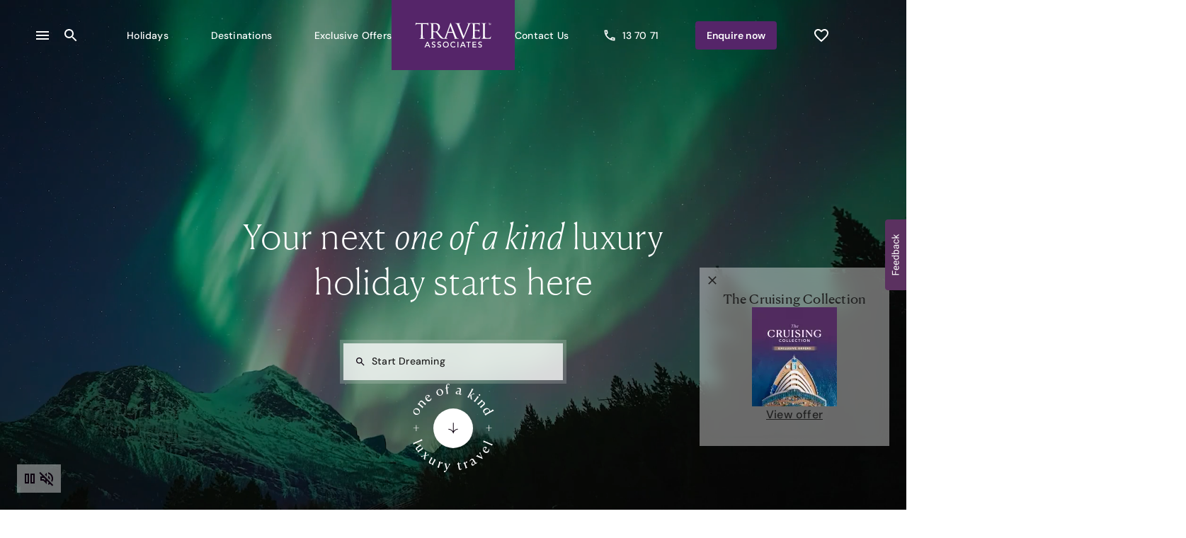

--- FILE ---
content_type: image/svg+xml
request_url: https://www.travelassociates.com/assets/web/fclimited/aurora-ta/static/images/destinations-region-islands.svg
body_size: 18322
content:
<svg xmlns="http://www.w3.org/2000/svg" width="2063" height="1460" fill="none"><path stroke="#E0DDD3" stroke-linecap="round" stroke-linejoin="round" stroke-width="2" d="m1060.75 317.294-.51.137-.39-.137.28-.253.58-.041.21.068-.17.226Zm38.09 74.285-.29.294-1.9-.178-.87-.369.09-.28 1.5.266 1.47.267Zm44.59 3.283 2.46.985 3.27-.458-.52.294-1.22.274-.82.239h-.54l-.65-.096-2.1-.684-1.18-.903.29-.301 1.01.65Zm9.33 1.731.73.417 1.45-.028 1.33 1.061-.51-.069-.73-.451-.66-.192-.9.055-.42-.171-.29-.622Zm-38.13 23.377-.39.575-.48-.041.42-.431.3-.602.46-1.71.98-.608.67-.712-.16.739-1.05.773-.75 2.017ZM496.392 349.336l-1.49 1.573-.097-.513.448-.944.629-1.074.587-.642.763-.185.546.889-.616.773-.77.123Zm269.709 39.882-.343.102-.153-.096.077-.492.111-.171.322-.014.56.137.042.123-.616.411Zm-4.589 1.648-.161.253-1.195-.096-.168-.143.104-.11.574-.116.07-.349-.294-.075.252-.185.469-.034.266.219.147.315-.064.321Zm130.885 10.232-1.14.431-1.434-.198-.441-1.567-.657-.417.147-.773 1.007-.629 2.133.513.791 1.115-.504.739.098.786Zm91.642 28.535.203.93-1.252-.451-.168-.328.728-.329.489.178ZM1481.1 584.092l.65.362.49.493.24.684v.171l-.38-.007-.46-.212-.33-.287-.16-.076-.07-.061.39.041.45.287.33.13v-.335l-.4-.581-.24-.199-.31-.171-.35-.116-.24.103-.13.047-.07-.136.07-.123.13-.124.42.11h-.03Zm12.03 7.051-.09.144-.14-.123.1-.226.08-.191.13.102-.08.294Zm-2.91 25.376-.19.089-.22-.028-.15-.13v-.205l.18-.144.26.048.15.185v.185h-.03Zm-19.26.909.12.13.29-.034.25-.021-.15.13-.52.055-.25-.328.31-.253.28-.041V617.209h-.13l-.21.062v.157h.01Zm-45.12 3.14.23.253v.123l-.11-.021-.34-.075-.11-.15.24.102.11-.02-.23-.226-.19-.164-.15-.069v-.082l.18.041.37.288ZM1180.1 471.635l-1.24.636-.38-.103 1.47-.902v.109l.15.26Zm-2.46 1.484-1.46.739-.39-.397.53-.014.98-.711 1.18-.055-.14.397-.7.041Zm3.42 23.008.1.438-1.12-1.197-.67-.773.05-.335.3.212.37.377.24.3.73.978Zm.22 2.449-.72.082.53-.273.15-.376-.08-1.184.28.096.09.486.05.711-.3.458Zm.16 7.161-.52.069.34-.39 2.25-.431.19-.123.37.239-.01.226-.16.116-1.11.007-.88.205-.47.082Zm-.11 6.272 1.06.752-.14.52-.36.595-1.38 1.519-.42-.144 1.35-1.375.51-.909-.76-.698-.31.151h-.13l-.26-.65h.26l.58.239Zm28.98 34.609-.63.519-.25-.472.32-.581-.54-2.414-.88-.329-.52-.725h.25l.88.664.71.301.41 1.587.25 1.45Zm-97.32 1.367-.18.042-.37-.199.05-.246.26-.109.32.184-.08.328Zm102.51 6.45.12.985-.45-.13-.14-.383-.15-.992-.47-.971.53.26.44.759.12.472ZM1384.25 516.164l-.09.096-.14-.062v-.281l.2-.007.03.254ZM1387.68 527.074l-.1.137-.12-.075.22-.062ZM1062.09 541.173l-.38.657-.45-.082-.18-.438.13-.465.5-.185.33.144.05.369ZM1265.02 648.124l-.11.007-.17-.089-.06-.198.06-.192.47.315-.19.157Zm-19.31 3.228-.11.124-.15-.062-.07-.198.21-.281.12.417Zm46.92 22.913-.12.171-.14-.061v-.253l.26.143Zm10.22 20.779-.18.137-.21-1.847.32.315.13.198.12.246.03.26-.02.287-.07.192-.12.212ZM876.146 671.481l.622.677-1.517 1.149-2.001-.622-.441-.65-.049-.342-1.398.219-2.778-.568-3.875-2.749-4.099-5.178-3.938-2.866-.735-.889-.098-1.477.532-.568 2.448.616 3.169 2.366 5.197 2.456 1.413 1.251.903 3.003.881.896 2.805 2.305 1.483.54.783.103.693.328Zm-32.331-4.48-1.973.458-1.217-.615.539-1.464.671-.759 2.469 1.347-.489 1.033Zm79.289 27.659.035.445-2.637-1.607-2.001-1.97-5.701-2.141-1.224-1.101-1.028-.137-2.924-1.792-2.875-1.21-1.749-1.56-.448-.636-1.049-.383-1.805-1.71-1.755-1.135-.623-2.073-1.693-1.422-.427-.623 5.436 1.149 2.518 2.271 2.154 1.286.749.93 1.938 1.279 1.741.116 1.742 1.286 1.588.342 1.252.671 8.079 5.738-.965 1.525 1.07 1.108.602 1.354Zm-62.648-11.777-.378.266-.657-1.039-.476-.322.014-1.156-1.979-1.88-.161-1.3 1.147-1.272 1.546.739 1.532 1.6 1.797.52-.371 1.06-1.615 1.908-.399.876Zm9.507 3.563-.434.287-2.141-.109-1.623-1.99.014-1.471 1.28-1.347 1.546-.24.847.52.783 1.129.287 1.436-.175 1.272-.384.513Zm-11.158 1.224-.238.479-1.021-2.38.049-1.197.175-.766.378-.233.825 2.647-.168 1.45Zm22.769 1.361 1.231 1.574 1.42 3.515-.258 1.211-1.015.068-.287.759-1.371-1.71-1.832-.458-1.336-1.046-.455-2.073-.133-1.306-1.049-.226-3.008.328-.959 1.115-1.37-.355-.294-1.006.209-.985 1.833-.971.378-1.251 1.819-2.148 1.126-.369 2.126.772.259 3.058.763.998 2.203.506Zm58.619 1.382 4.868 5.745-.188 1.02-.665.656-.189 1.929.616.739 1.329.341 2.259 2.059.902 2.524.084.773.945 1.142.035 2.414 2.147 3.352.189 1.614-.196.725-.895-.424-2.567-3.803-2.938-1.641-.336-.705-2.966-2.216-1.986-3.727-2.155-6.621 1.014-1.567-2.427-3.207.119-.855 1.021.198.714-.041.342-.383.924-.041Zm-20.845 3.741-.938.26-1.392-.711-.601-.643.287-1.006.811-.383.923.678.098.69.812 1.115Zm-45.125 3.967v.281l-1.085-.541-2.385-2.605.427-.869 2.189-1.689.672-.226.615 1.046-.532 1.546-.72.39-.294 1.45 1.113 1.217Zm14.116-.567-1.931 1.525-1.413-.513-1.141-1.306.378-1.574.21-.417.567-.089.566-.321.616-.698 2.105.554.518.383-1.252.964.42.308.273.459.084.725Zm1.818 2.653-.441.076-.454-.766 1.07-2.08.518 1.676.336.629-1.029.465Zm-10.905-1.21-.042.677-1.126-.212-2.505-1.019-.091-.465 1.427-.171 1.036.13.867.595.434.465Zm30.296 7.038-.259.048-.924-.24-1.119-.075-.685-.67.811-.958 1.021-.622.469.157.44.404 1.029.15.112 1.231-.895.575Zm19.229-2.476 1.133.273.546-.041 1.294 1.04 1.727 1.532-.706.793-1.406-.41-.469.164-.146-.109-.294-.766-1.532-.759-1.371-.062-.175-.903 1.399-.752Zm-8.198 5.355 4.323 3.105 1.86-.287 5.68.055 3.351 2.216 1.965 1.019 1.106 1.983 1.364.452.839 1.012.483 1.847-.343.301-1.734.691-1.26.287-3.294-.657-3.148-1.422-6.261-.171-2.917-.404-1.007-.54-.93-.725-1.469-1.724-1.148-2.024-.188-1.19-.098-2.258.357-.827 1.195-.821 1.274.082Zm35.283 6.826.217 2.073-.098.711-1.49-1.519-.7.541-.65-.718.049-1.574.104-1.675-.293-1.272-.741-1.833.832.294 2.77 4.972Zm3.294 14.746 2.47 1.143 1.441-.192 2.133.787 1.616-.445 1.014 1.012 2.553 3.96.022 1.286 1.671.917-1.413.171-1.965-.472-1.525.321-1.595-.766-2.686-.396-2.337-.924-4.882-2.92.028-1.457-.791-.711-.231-1.806-1.748-.568-2.043-.109-.161-.855.378-1.512 1.525.021 1.833.629 3.497 2.202.868.377.328.307Zm86.724 7.189-1.57.335-.49-.096-1.18.178-1.26 1.402-.93-.198-.73.054-.55-1.149-.02-.56.9.089.47-1.122.96-.561 2.25-.26 2 .369.72.254-.63 1.012.06.253ZM936.786 757.9l-1.364.67-1.252-.335-.951-.506-.77-1.498-1.664-.937-2.372-.39-.972-.65-.252-.321-1.644-.288-.469-.814.14-.841.266-.445 1.518.411 7.296 3.953 1.735 1.225.755.766Zm124.734-2.586-1.74.315-.69-.075-1.15-1.683.85-.383 1.28.144.38.991 1.07.691ZM1465.77 695.55l-.09.041-.09-.219-.12-.239-.09-.219v-.027l.18.184.13.219.07.26h.01Zm25.37 14.958-.07.055-.09-.116-.14-.151-.09-.218.07-.014.15.123.1.15.07.171ZM344.486 748.309l-.714-1.751.315-.438.364-.232.461.055 1.819 1.874.791.513 1.16 1.361 2.624.164 3.147-1.464 1.47.595.699-.109 2.308-1.389 1.504-.396 1.008-1.026 1.021 1.108 2.28 1.286.721 1.347.965.636.322.424-1.392 1.416-.175 1.525-1.49-.103-1.784 2.504-6.694 4.199-6.009-3.584-2.609-2.421-1.749-3.351-.363-2.743Zm129.177 86.747.224.992 1.064.964.839-.916-.441-.794-.133-1.491-1.077-1.347-.462 1.142-.44.267-.413.909.839.274Zm44.258 19.725.861.014 1.399-.451.727-.958.763.246 1.517-1.751 1.022-.861 2.714-.288-1.833-2.223-.329-.157-2.532.862-3.26.568-1.259 1.197-1.301 1.963-.293 1.751.23.554 1.574-.466Zm57.486-128.817.475-1.334-.846-.65-1.007 1.362.867 1.149.511-.527Zm-109.326 23.775 2.805-3.578.762-3.543-.958.24-.091 1.559-.329 1.047-.44.376-.763.663-1.749 2.846-.748.704.098.876 1.413-1.19Zm-80.584-4.18 1.567 3.003.392-.301.707-2.599-.637-1.217-.07-2.114-.287-.561-.804 1.156-1.056.171.636 1.532-.448.93Zm76.275 8.16 1.791-1.436.174-.841-.594.41-3.575 1.737-1.706 1.956 3.105-1.45.805-.376Zm9.177 79.381.315-.144.539-.615-.259-1.71-.616.82.021 1.649Zm103.737-97.697-.105.54.224 1.231 1.063.582 1.637-1.115-1.511-2.189-1.308.951Zm-110.487 96.821.224.876.329.102 1.175-.082.427-1.669-.518-.205-1.245.185-.392.793Zm7.513-27.351-1.931-.773-.727-.842-.091-.834.839-2.496.525-.753.552-.212 1.232-1.368-.294-.793-.399-.451-.497-.254-.797 1.799-.916.055-.847-.814-.37-1.525.118-.876-.909-.109-1.427.889-.965 1.423-2.148 1.402-.259 2.873.322 2.263-.699.972-1.113.711.546.335 1.903.11 3.714.902 2.225-.143 2.574.39.727-.924.385-1.217-.329-.103-.944.363Zm281.761 193.554.455-.281.678-.875-.427-1.08-.895-1.532.224-1.355-.553-.342-.615.062-.672-.527-1.7-.629-.524 1.45 2.966 4.384 1.063.725Zm35.612 42.113.497-.58.125-1.45 1.134-3.59 4.099-9.5.175-1.8-1.203-1.31-.316-3.72-.489-.2-.664.23-.833.53-.728 1.05.84.38 1.091 1.89-.287 1.75-.748 1.37-2.966 2.58.441 2.3-.182 1.1-1.021 1.99-.441 2.18.594 3.76.882 1.04Zm7.24 33.14.426-.32-.314-2.47.79-3.51-.679-.17-1.028.42-.293 1.92.223 2.07.875 2.06Zm-.392 3.76-.098 3.43.602.89.51.12 1.693-5.93-.336-.3-1.692-.37-.679 2.16Zm-56.618-109.155.63-.322-.532-1.621-.658-.362-.07 1.176-.44.828.503.349.567-.048Zm-11.549-2.668-.007-.903-.308-2.072-.727.52-.119 1.573.468 1.505.693-.623Zm-74.847-79.353 1.476 1.416.874 1.764 1.239.685.552-.726.294-.978-.846-1.484-.406-1.908-.574-.109-.357.307-.867.281-1.728-.069.343.821Zm-75.316-158.358 1.168-1.203-.783-1.006-1.574.178-.462.964.413.705 1.238.362ZM708.278 923.8l.406-.308.231-1.84-.721.5-.49.67-.384.848.517.219.441-.089Zm1.014 3.084.637.014.468-.225.028-.288-.797-1.142-.462-1.381-.825 2.646.951.376Zm-187.055-65.516-1 .827.259.821.734-.342 2.19-.403-.21-1.047-1.315-1.026-.658 1.17Zm118.328 463.702-1.181-1-2.575.12-.182.54-.112 1.21 1.092.74 2.958-1.61Zm55.185 40.22-.539-.47-1.805-.71-3.49-4.5-1.315-.79-1.847 2.63-1.413.96.888 1 1.259-.12.581 1.64-.301 1.07 2.63 3.93.441 1.02.525.71.629.53 2.057-.71 1.749-1.53.273.03.188-.73-1.42-1.13.763-.85.147-1.98Zm-1.189 13.26-.364-.25-.497-.05-1.49.46.189.57 1.196 1.22.966-1.95Zm-61.025-49.26 2.791-.19 1.65.9-.118-.45-.686-1.16-.518-.45-1.37-.33-1.749 1.68Zm-6.757 49.05.125-1.67-.147-.14-.629.89-.805.38.735 2.62.721-2.08ZM457.463 795.817l-.497.322-.237.54.013.711 1.784.376.462-.219.741-.656-.35-1.662-.825-.821-1.091 1.409Zm238.853 577.503-2.518 1.28-2.735-.02-.951.59.189.59 1.615 1.19 2.19.15 2.07-.57.658 1.57 1.007-.27 1.378-1.36-1.049-1.64-1.854-1.51Zm.287 45.87-.252-.97-.518-.87v-.92l.273-1.97-.545-2.87.175-4.35-.189-2.33.056-2.3.44-2.94-.119-2.97-.286-1.48-.126-1.5.147-4.27-1.525-2.33-3.581-1.87-1.267-.04-1.881 2.36-1.085-.02-3.847-.69-.832.78-1.546 2.25-.903.95-1.315-.41-1.322-.74-1.014.09-.986.6-2.218.27-2.273-.05-1.378.65-1.238 1.02-.406 1.3.238 1.49-1.224-1.39-1.224-.9-1.434.97-1.497.67-5.044.53-4.05-1.15-5.687-2.37-.902-.7-.819-.89-.937-.58-2.155-.88-.839-1.01-.951-.29-1.092.14-1.574-.81-1.307-1.42-1.155-.12-1.287.64-2.273-.09-4.407-1.65-1.959-1.24-.175 2.79-1.252 5.01.322 2.48.699 2.84 1.309 3.83.035 1.24.237.73 2.701 5.76 2.749 4.68 3.588 4.96.413 2.26-.469 2.31 1.168-.15.721-1.14.168 1.13.405.95 3.064 3.29.21.86-1.161 2.72-.658-2.24-1.217-1.76-3.413-2.79.748 5.82.609 2.3 4.309 9.96.587.64.98.44.832.79 1.406 2.03 2.378 4.41 1.385 1.27 2.001-.41 2.945.9 1.007-.25.622.38.364 1.03-2.308-.02-2.246.56-.244.86.615.96.588 2.7 2.819-.91 4.449.18 2.658-.29 2.959 2.46 2.651.46.776-.18 1.588-2.91.987-3.49.608-1.33.819-1.14-1.763-1.5-.056-.76.231-.87 3.455 2.61 1.413-1.05.294-2.35v-1.45l.413-1.03.867-.48.35-1.29.098-.99-.895-2.24-.085-1.29 2.169 2.68.867 3.65 1.658-.97.238-.57-.259-2.52.742-.85 2.35.69 2.091 1.46.147.68-.139.68-.518.61-1.7-.62-.777 1.07 1.008 2.66 1.707 2.56 1.028-.65 2.099-.35.699-.65-.448-5.15-.839-3.76-.056-4.11.238-2.24.965-1.72.707-1.82-.091-2.34.35-2.22.86-2.3 1.203-1.72.56-.39-.294-.48.511-1.48.909-1.09.552 1.33-.727.52-.427.58 1.427.98.427.87.147.96-.147 1.19.259.91.804.17.224-1.19-.231-1.45.189-1.23Zm102.765-325.88-2.372-4.16-.524-3.26-.833-2.8-3.686-7.83-1.595-4.52.888-4.55-1.532-14.5 1.588-7.23-.769-.88-1.91-1.11-.846-1.14-1.267-2.71-.139-5.43-2.449-3.33-2.644-1.53-1.79-2.74-1.203-2.27-.169-1.27-.727-2.14-2.029-1.47-1.391-.7-2.987-2.14-1.462-2.16-3.001-6.15-1.392-1.63-2.77-1.77-2.267-.1-1.462-.44-5.19-3.911-1.616-.855-1.301-1.833-1.945-1.97-1.126-1.449-1.728-1.539-1.182-5.848v-5.677l-.377-6.764-1.798-3.263-.973-1.053-1.063.348-.084 2.107.294 1.436-.748.069-2.672-1.861-3.344-1.983-1.805-2.216-1.315-2.079-1.091.082-.77.328-.769 2.558 1.252 4.412-.615.601-1.057-1.019-1.923-2.305-1.001.753-1.322.294-1.154-2.312-.972-1.457-1.406-4.822-1.26-5.307-.118-3.837-2.456-2.107-.958-3.618-.762-1.005-.721-2.565-2.833-3.352-2.91-2.366-2.413-2.237-2.078-3.167.91-2.291 1.476.486 1.566-.219-1.251-2.332-1.218-1.566-3.112-2.935-1.449-.739-3.133-.43-3.484-2.675-2.133-1.156-1.504-.184-1.742-.418-1.231-1.511-2.176-.499-3.063-2.989-1.504-3.01-.756-1.107-1.028-.835-1.511.499-1.245.226-2.742-.424-.903-1.224-1.769-1.553-3.407-.41-2.693-.978-2.057-.965-2.084-1.231-1.917-2.052-1.7-2.743.294-3.515.427-2.278-2.169-.882-3.742-4.767-.182-1.95 1.007-3.98 1.022-6.854-1.49-5.088-2.903-6.204.196-3.146-1.462-.041-1.623-.616-2.288-3.057-1.734-2.011-1.168-1.853-1.267-2.51.203-2.011.301-1.355.126-3.583-1.616-3.482-.51-3.563-1.532-4.453.426-2.955-.335-2.434-.476-2.107.496-1.341.203-1.703-2.112-1.703-2.266-1.299-2.925-2.298-5.253-3.584-1.21-2.709-2.224-2.421-2.973.937-2.19.445-2.042 1.826-2.826 1.347-2.742-1.217-1.301-1.026-.966-3.625-1.252-3.954-1.063-1.983-.797-2.394.748-5.834-1.119-2.743-.35-4.097-1.063-4.678-1.182-2.339.084-1.881-2.197-2.756-.699-1.977-1.246-.711-1.58-1.129-.224-1.511.119-1.102.944-1.826.511-2.366-2.204-.589-1.532-.102-1.07-.746-1.203-1.156-.434-3.679.042-3.899-.315-2.435-.657-1.812-.462-1.915-1.112-2.038-3.344-2.648.245-1.066.777-1.382-1.183-.794h-1.734l-.98 1.847-1.581 1.587-3.099 1.211-.58 6.347-1.924 6.976-1.748 5.15.321 1.56-.139 1.525-.945-.684-.832-.855-1.274 2.039-2.301 5.286-.209 2.743 1.35.739.944.725 1.126.239.51.677.287 1.327.728 1.142-.182 1.238-.874-.485-1.84.007-.937 1.074-2.372 2.147.623 6.183-1.112 3.256-1.071 2.524-1.21 4.787.161 2.538 1.07 1.805 1.154 2.641-.699 3.638-.706 2.606 1.58 7.551.441 4.022-.867 2.742-2.546 8.112-1.148 5.937.371 3.276-1.105 3.01-1.259 4.815-1.42 3.638-4.974 7.346-.986 3.557-1.672 4.432-3.574 2.585-2.7 1.614-5.918 1.601-3.414-.034-1.763-.978-1.014-.849-4.022-1.415-4.89-3.201-3.763-1.04-1.861-3.215-.182-1.333-.671-1.738-1.973-2.284-3.721-.773-3.819-1.648-2.358.232-5.113-1.415-3.407-2.018-3.113-2.798-4.105-4.842-3.484-1.306-4.456-2.004-2.56-1.669-1.553-.807-1.721-1.252-1.567.281-2.707.034-1.699-1.177-.217-.923.258-.725.098-1.32-.594-.198h-.602l-.497.355-.692.26-2.392-1.012-3.351-1.689-.629-1.485-1.057-1.812-4.631-2.633-2.686-2.175-5.932-3.153-1.517-1.526-.497-1.334-.441-1.921 1.33-1.998 1.294-1.416 4.036-5.875 1.21-1.026 1.518-1.593 1.392-4.289.692-2.448-1.182-3.707-.042-6.224 4.687-2.415 1.308-.314 1.21-.534 1.385.752.93 1.17.966-.212 2.616-4.336-.42-1.806-1.084-1.539.378-.951 8.058-8.488-.986-2.079-1.197-.479-2.294.144-2.162-1.812-1.356-3.427-1.903-.123-3.4 3.515-.398.807.825.459.721 2.134-1.33 2.503-1.329.02-2.182-.246-.993-1.785-.448-2.722-1.385-.766-1.581.513-1.308.957-.923.274-.77-.622-.042-1.136 1.994-1.887 1.671-1.211.134-.452-1.218-.369.182-.875 1.553-1.553-.727-.082-1.896 1.662-2.022.958-2.686 2.038-3.854 1.333-2.644 1.806-3.686-.547-3.435-1.778-.749-.937-1.692-1.375-3.771 1.491-2.371-.157-1.308-.527-2.231-.356-1.917-1.32-4.617-2.106-4.903-.404-2.379.096-1.77-1.088-1.706-.622-3.351-.438-1.392-1.634-1.756-3.29-1.259-.883-2.035-.314-2.162 1.511-1.266.712-2.469-2.702-4.386-2.791-1.399-.383-.735.677-.531 1.286-.833.124-.972-.582-1.714-1.648-1.119-.301-2.938 1.758.203.601 2.399.897 2.518 2.455 1.197.506 2.826-.643 3.875.465 3.91 3.064-.573 1.526-.294 2.12.105 2.312-.091 1.566 1.609 1.724-.721.129-1.819-.389-1.434.478-1.349.814-.602 2.319-.763-1.094-2.336-1.04-1.385.8-2.322 1.054-2.113-.425-1.343-.533-3.176.903-5.659-.027-1.888-1.3-.553-2.23-.441-.547-.517.999-.889 1.149-3.42.232-.511.472.203 1.115-.133 1.402-1.315.103-1.623.369.175 1.717.301 1.34-.602.671-1.783-1.225-.798-1.32-1.252-.41-.979.472-.252 1.176.147 3.037-.889.342-2.315-.116-1.063.574-1.602 3.817-2.945 1.457-.448 1.99-.196 1.696 2.449 3.071-1.183 1.573-1.245 1.286-1.245.547-2.644.5-1.945 1.402-.818 1.477-.154 1.409-.538 1.806-.847 2.14-.168 1.156-1.769 1.149-3.148 3.441-1.588 3.522 2.07 1.915 2.435 1.375 1.769-.041.014.349-1.846 1.416 1.147 1.45 1.77 1.354 1.077.198.79.575-1.672.321-2.476.117-.476 1.477.301 1.703.441 1.477-.308 1.047-.923-.718-.406-1.108-2.126-2.257-1.525-.691-2.232-.534-.671.684.091 3.441-.441 1.579-.79-.896-.196-2.516-2.106-2.039-8.296-2.038-1.175-.13-1.931.267-1.322.807-.133.793-.881.643-1.434.732-1.315 1.122-.853.937-.043 1.169 1.064 2.196.622.636-.084 1.046-1.035-1.087-.909-.349-.861 1.71-.825.342.217-4.774.86-3.235.699-1.908.77-1.492-.371-.786-5.749-4.466-2.435-3.659-1.784-2.052-2.776-1.977-1.449-1.245-3.224-1.901-3.806-1.32-1.832-1.786-2.022-.636-2.504.869-.21 1.662.315 1.614-1.994 2.64-2.147 1.409-1.714-1.614-1.56-1.176-1.574.848-.476 1.457-.79.54-.595-.992-.86-2.188-1.28-.869-1.28.383.385 1.737.734.958-.203 1.381-.923.637-.175 1.306-.553 1.737.084 2.428-1.462.513-1.091 1.922-.79-.41-.203-1.252-.399-1.279-1.595-.485-.587 1.189-.357.404-.567.082.385-.971v-1.819l.462-1.902-1.511-.684-.602.424.021 1.642-.363 2.394-1.498.376-1.329 1.074-1.965.02-1 .52-.357 1.265-1.728 1.307.035 1.566 1.161 1.587.077 1.381 2.763 1.403-.161 1.408-.392.657-1.042-.26-2.231-1.217-2.274-.26-.685-.561-.273.403-.014.937-.881.684-1.266.069-1.476 1.005 1.049 1.573-.189.623.518.752 2.252.137.958-.198.098 1.34-.286 1.341-.917.479-.874-1.232-4.344-2.359-1.14-.226-.238.739.203.964-.916 1.17-1.616 1.532-1.099-.417-1.301.362-.839 2.62-.294 2.619 1.441 1.833.965 2.415 2.008-2.969.818-.342.008 1.286-.784 1.334-.462 1.641-.154 1.854-1.315.048-1.476-.247-.356.589-.553 1.381.322 1.909.979.718 2.273-.069 1.938.137 1.728.691.287.581-1.56-.328-3.19.178-1.518-.26-3.015.178-2.238-1.088-1.105-1.087-1.672-.281-1.63.438-.91 1.525-1.098.37-2.553-3.776-1.602-.253-.79.882.769 2.367-.405 1.457-.875 1.087-1.105-.068-.686.458.546.999 1.749 2.537 1.434 1.108 1.273 1.539.651 1.327 1.538-.062.357 1.074-.881 1.56.028 2.476-.63.13-.888-.548-1.763-1.525-.909-.294-.469.438-.147 1.046.427 2.736-.903 3.906.182 1.142-.161.971-.741-.704-.91-1.512-1.881-2.346-2.301-5.109-2.435-3.461-1.322-2.948-2.035-5.547-1.057-.082-1.35 2.387-1.49 3.139-1.014 1.546-2.406 1.539-1.483 1.56-1.777.547-1.952 1.778-1.406 1.525-1.972 3.557-.336 2.291.084 2.415.86 3.426.91 4.979 1.336.534 1.077.841-.301 1.505-1.637.951-5.022 4.712-3.379 1.683-.965 1.183-1.238 2.496-1.791 3.153-.811 1.991-1.882 3.857-3.064 4.309-3.098 3.201-3.575 2.565-2.343 1.224-8.73 3.584-4.659 1.368-8.415.999-3.567 1.621-4.463-.527-4.995-.349-6.932 5.417-5.75 1.32-5.092.992-2.19.889-5.008 3.126-2.917 1.429-5.442 1.601-2.232-.164-3.015-1.471-2.819.342-3.12-.212-2.546.137-1.979 1.217-11.675 6.471-2.308 1.764-2.4 2.565-3.441 2.373-2.75 2.736-5.777 2.852-5.946 2.162-2.938 1.798-2.091 2.443-3.645 6.565-.77 1.662-1.455 1.731-1.93.629-1.252.561.44-3.297-1.391-2.927.979-5.588-.364-1.669-1.987 1.088-1.265 1.189-3.211 8.099-2.197 6.313 1.665 3.625.539 2.106-.007 2.264-.588 3.256.042 2.12-.196 2.825-4.001 6.552-1.245 2.855-1.343 5.48-.161 2.55.098 3.81 1.686 3.33 1.287 2.07 1.993 5.98 2.393 3.97 3.938 8.01 4.344 6.5.28 2.49-.49 3.35.238 3.47-.777 1.02-1.678 1.19-1.924-1.54-.98-1.33-1.23-4.91-.504-.28-.826 2.15-.909.93-.825-.63-.63-.82-.154-.84.28-1.02.3-3.68-1.804-2.1-1.602-2.25-1.727-.56-1.064 1.02-.035 1.4 2.316 3.93 1.49 4.25 2.301 2.67 1.357.68 1.518 1.62-.329 3.59-1.098 1.34-.916.69-2.987-.8-.693-2.58-2.336-5.09-.756-1.97-.643-.53-.259.97.049 1.75-.434.76-.454-.08-.924-.92-.832-.49-.504.17.91 1.27 2 3.75 7.387 9.19 6.26 10.71 1.378 4.24.693 9.33.622 2.26 3.694 4.64 3.617 5.38 1.063 2.68-.021 2.3.734 2.18 4.491 5.93 2 6.36.245 2.32-.573 4 .524 7.06.504 3.85 1.63 7.62 1.944 5.5 2.302 3.42 3.148 7.6 4.784 8.78.777 4.35-.245 11.58-.343 3.77-1.049.65-.707 1.59 1.022 7.62.237 4.35-1.546 4.11-1.748 3.64-3.07 2.49-3.477.09-1.616-1.46-2.064-1.48-.364 6.63-.041 5.69.629 2.17.07 2.56 2.336 1.99 1.315-.78 1.623-.11 5.645 2.82 3.169 2.33 5.106 6.25 4.52 1.65 5.889 2.84 6.841.9 5.47.17 8.597 1.5 1.84-.54 3.68-.46 2.811-.97 2.532-.63 7.555-5.8 7.366-5.98 3.644-.47 3.267-.07 3.988-2.04 3.623-6.17 1.847-1.38 2.455-1.54 6.974-.9 4.106.63 2.196-.99 5.575-1.12 11.598-1.02 6.366.82 4.253-.13 2.252.41 1.763 2.7 12.304-2.33 3.498-.16 2.189.39 2.756 2.02 3.092-1.91 2.777.25 2.812-1.84 4.274-5.51 1.945-3.44 3.112-7.25 2.309-2.59 2.539-1.3 2.98-.41 4.596-1.31 9.968-6.09 3.868-1.32 2.043-1.15 6.862-4.72 4.302-.91 12.619 1.22 5.981-.31 4.63-.74 7.03-2.55 7.653-1.91 9.394-4.02 7.849-4.16 4.749-.96 7.478-.73 11.01-1.08 12.822.56 3.246-.86 1.595-.76 2.245-.81 2.77.57 2.127.61 6.435 3.32 9.695 6.98 2.141.3 6.379-1.59 2.134.15 8.926 5.13 3.7.11 2.959-.13 2.239.56 2.378 1.39 2.819 3.23 5.967 3.1.3 2.5-.44 1.63-1.343.06-1.14.35 1.433 5.25 2.505 4.24 6.015.57 2.19 1.48 1.406 1.68 1.098 2.66.819 4.17 3.014 3.47 2.812 2.97.658 1.22 1.322 4.21.504 1.23 1.098 4.17 1.602 4.76-.441.48-.951-.1-1.693-1.21-1.49-1.35-.798.21-.909.93-.133 1.14 1.329-.3.777.16 1.839 1.46 1.714 1.7 1.357.99 3.274 4.22 1.28-.94 1.567-.84 2.49 2.3.993.46.567-.89-.944-4.12-.944-1-.225-1.46 1.169-1.05.567-1.25 2.776-3.09 6.079-9.21 1.868-1.05 2.154-2.02 2.91-1.54 3.008-1.83 1.917-.71 1.881-.37 2.106-1.69 2.294-4.57 1.728-5.41 1.847-2.38 2.826-2.54 2.175-3.52-.174-2.76.027-2.81 1.567 2.17.986 2.2 1.56 7.37-1.335 1.62-1.414.81.273 2.59.945 3.37.349 2.7-2.966 2.85-2.56 3.59-3.071 6.96-.196 2.11-.482 2.92.182 2.58.475 2.5-.755 3.87-1.238 3.46-1.623.09-1.105-.13-2.427.31-2.239-.21-2.567 7.57 1.63.35 1.245-.43h2.245l2.512-1.35 3.672-1.11 2.098.39 2.463-.12 3.581-9.69.888-6.3 1.826-2.82.567-1.95.944-1.85 1.903 3.18 1.532 3.08 3.371 5.01 1.057 2.49.419 6.08-2.189 7.04-1.315 2.02-1.588 1.76-1.329 2.96 4.022.75 2.609-.05 4.078-2.16.804-.29 2.05-.03.784-1.13 2.007-1.07 1.497-1.26 1.938-.99 1.762.65.399.57.441.64-.65 1.39-.056 2.95-1.155-.32-1.028-1.75-1.287.45-.895 1.32-1.924-.42.322.87 1.028 1.68 4.064 3.26 4.344 4.32 1.616 2.03 3.539 6.51 2.518 6.91-.202 2.05-1.239 3.69-.888 3.76.077 1.97.819 2.49 1.783 2.56 6.618 6.98 3.497 6.16 4.652 3.19 7.534 1.18 3.98 2.31 4.134 4.67 1.315.39 2.008.2 2.574-2.84 3.924.3 5.162 2.82 3.071-.67 2.19.34 3.064 1.6 4.483 3.15 4.757 1.59 2.826 2.38 2.196.36 3.939 1.55 2.896-1.32 2.462-1.67 5.687-5.78 4.456-2.79 2.343-1.08 1.882-.48 2.385-1.8-1.483-1.27-1.406.21-2.406-.72 1.371-.83 1.434-.63 6.925-4.29 1.84 1.27 1.273 1.42 1.378 1.95-1.036 2.76-.923 1.3-2.133 2.08-2.575.09-1.224-.17 2.539 2.33 2.197 1.58 4.547-2.86 1.133-2.25.86-1.31 1.441-.29 2.155.44.832 1.65.469 2.01-1.56.55-.756 1.49-.531 1.42 2.714 1.82 1.392 1.15 1.679-.03 1.937.28 1.47 2.68 1.37 3.08 1.623-.85 1.015-.81 1.734.77 1.889 2.43 1.532 2.76.154 1.16 1.175.53 1.112-.82.532-1.16-.042-2.14-.301-3.38-.777-.51-1.769 1.83-1.007-1.33-1.357-1.4.021-1.37 1.476-.67 1.251.29h1.567l8.269-1.18 10.576-10.84 4.631-3.98 4.812-2.94 4.981-1.9 2.595-.61 13.375-1.02 6.96.33 3.581-.74 1.658-1 2.812-2.73 1.973-1.67 2.42-.46.588-2.04.007-2.18.461-2.28-.706-4.28.189-5.61.545-2.93 1.462-4.11.644-4.22.657-5.98.581-3.54.728-3.24 1.895-3.56 1.609-2.3 3.798-8.68 1.315-.85h1.099l.475-.53.147-.48-.321-.35-.483-1 .322-.82 1.154-.8.363.3.588-.17.091-.44-.546-2.37.798-3.33.972-5.81 1.098-2.6.651-2.07 2.539-3.12 2.777-3.06-.79-.33-1.301-.23.839-.73.664-.22.847.48.699-1.34.154-2.12.679-3.12-.602-2.71 1.287-.85 1.462-.51.616-2.85.406-1.14.909-1.06 1.525-2.26 1.196-2.36 2.833-4.5 2.77-1.84 4.127-1.43.462-.81-1.049-.5.041-.49h1.553l.63-1.58 1.637-1.16 2.735-2.68.909-2.46.567-1.97.273-4.45 4.448-5.84 3.099-7.89.749-5.06.769-2.72.518-4-.469-4.16.133-3.48 3.092-8.83.706-3.65.952-2.34 1.462-8.71.028-4.51 2.238-5.25 2.791-4.28.238-3.95-.937-3.04.133-6.41ZM339.113 758.425l3.652-1.033 3.637 1.245 2.036-.37-.07-.841-.448-.704-.741-.664-1.616-.458-.518-1.703-.93-1.6-.168-1.751-.735-1.615h-.867l-.86.459-1.931 2.277.678 1.245.204 2.278-1.148.752-1.315-.315-.567 2.08.658.738 1.049-.02ZM5.393 1044.22l-.007-1.47-.7-1.43-2.231-6.25-.7.24-.755.82 1.098 4.51 3.77 6.61.518-.87-.679-1.68-.314-.48Zm44.293-105.831 1.14-1.594.217-1.457-.448-.984-1.574 1.593-.902 1.32.182.807 1.385.315ZM229.039 829.03l.7.171.734-.561.154-.896-.797-.903-.266-.8-.623-.054-.301.492-.42.951.805.834.014.766Zm13.242-16.627-.105-.533.091-1.532-.749-.37-.832.712-.511 1.969.854.985 1.252-1.231Zm434.918 631.967-.497.9-.161.8-.447.43.818.57.217 1.29.447.22h1.232l-.728-3.22-.881-.99Zm-.791 5.25-.559-.04-.979 1.36-.281 1.07-.419.2-.273.76-.427.59-1.147-.46.007.48.959 1.82 1.525-.45 1.524.47.924-2.74-.266-1.33-.588-1.73Zm16.306-17.36-1.378-.6-.987 1.23.161.6-.027 1.34.37.12 1.098-.24-.077-.77 1.35-.75-.51-.93Zm-200.521-170.15-1.825.85-4.701-.56.035-.39.727-1.54-.993-.86-1.07-.35-3.854-.3-4.757 1.68-8.891 2-1.175 1.41-.749 1.92.959 1.07 3.253 2.31 3.091.32 2.218-.54 2.392.36 1.217-1.34 3.386.91 1.301 1.28 2.784-1.13.63-2.1.958-.95 3.232-.71 3.462.93 1.071-.16 1.119-1.14-1.511-2.29-2.309-.68Zm121.561 98.18-.581-3.66-1.777-1.43-1.021.08-.189 1.85-1.175 1.04-.343.94.063 2.15-.518 1.99.966 1.98-.231 2 .447 1.41.574-.1 2.099-.94 1.518-1.41.566-1.71-.685-1.99.287-2.2ZM210.803 770.346l-.014-.198-.441-.034.014.198.441.034ZM1318.11 851.217l1.38-.739.04-.472.52-.95-.84.198-1.1.944m0 1.019v-1.019m0 1.019-.26.027-.04-.383.3-.663m-56.51-78.491-.77.198-1.24-.164-.25-.315.39-.068.81-.206 1 .103.17.205-.11.247Zm57.37 71.747-.86.383v-.308l.6-.533h.48l-.22.458Zm19.63 22.379-.5.684-.44-.246.56-1.149.08-.492-.85-.602-.06-.425.25-.259 1.03.677.62.526.12.288-.19.513-.62.485Zm13.84 13.611-1.09.212-1-.855.63-.903.88.212.51.876.07.458Zm-14.47.479-.59.301-.41-.069-.49-.321-.29-.568.61-.479.96.541.21.595Zm4.44 5.164-.23.369-1.05-.602-.4-.41 1.12-.315.54.103.02.855Zm-20.37 14.219.05.596-.3-.035-.35-.253-.17.123-.13.185-.06.417-.05.233-.27-.082-.05-.411.09-.287.13-.424.49-.383.62.321Zm24.83 4.556-.22.184-.53-.205-.45-.28-.05-.288.18-.369.43-.192.21.076-.12.123-.26.13.04.362.34.219.32.062.11.178Zm-3.47 30.483.04.055-.11-.006-.15-.069-.13-.136-.03-.151.07-.15.06.006.1.137.1.15.05.164Zm-25.31-90.508-2.96 2.647-1.07 1.368-.9 1.511-2.52 1.621-1.08 2.175.08 2.196 2.53-2.298 2.82-1.874.86-.383.89.02-.07.643-.41.636-.32 1.662.75 1.546-2.11-.15-2.08.13-2.47.861-2.43.383-.91.007-.87-.287-.56-.445-.44-1.026-.45-.15-1.93.048-2.88 2.011-.96 1.723-1.1.075-1.32-.355-1.58 1.32-1.9.472-.81-1.122-.53-1.368-.68-1.005-2.09-.253.33-1.231.55-.507.5-.731.31-.835 1 .527 1.02.342 1.14-.623 1.19-.054 1.19-1.82 1.87-1.142 2.57-.903 2.61-.643 1.35-.13 1.3-.369 2.27-1.71 1.5-.875 1.64-.527 1.57-.308 1.44.274 1.17-.144 2.98-1.217v.287Zm2.75 10.335-.64.246-2.09 1.696-1.35 1.799-.67 1.751.56.725 1.46-.746.49-.759 2.1-1.484.9-1.696-.76-1.532Zm-57.03 9.151-1.01.335.54-1.587.56-.499.37-.102.58-.11-.23 1.122-.81.841Zm42.96 4.391-.66.541-.31-2.75.68.02.49.288.28.697-.48 1.204Zm-22.42.103v.882l.57.383.58.062 1.41 1.696 2.2 1.457 1.35 1.114.07.951-.41 1.006.57 1.806.28 1.866.98 2.969-1.38.568-2.18.068-.5.534-.74-.295-1.8.226-1.72.978-1.64 1.327h-1.89l-2.14.274-2.12-.185-1.5-.711-2.64-.773-3.52-.657-1.45-.554-1.22-.861-1.13-2.183-.17-1.08.17-1.033 1.03-.349.86-.519.12-.685.39-.478.49-.171.24-.329-.35-1.108-.1-1.005 2.05-1.847 2.21-1.573 3.93-1.45 2.4.137 3.68-1.115 1.19-.526 1.16.321.67.862Zm10.74 7.14-1.01.356-.56-1.225.77-1.231.87-.109.42 1.252-.49.957Zm10.24 7.49-.17.164-1.7-1.601.05-.636.31-.568.68-.533.62.91.48 1.518-.27.746Zm-16.9 17.543-.01.869-2.53.575-.84-.712-.55-.13-1.5 1.272-.44.52-.15.39-.39.198-2.77.609-1.22-.609.82-.41 1.01-.827 1.03.122 1.02-.772 1.02-1.177 1.45-.253 1.02-.451 1.68.328 1.35.458Zm-75.75 55.374-.15.225-.57-.075-.11-.458.33-.26.46.171.04.397ZM1393.49 787.898l-.32.157-.37-.766.47-1.156.46-.41.39.909-.63 1.266Zm-37.02 19.356-1.12.13-1.08-.26-.71-1.108.32-.472.71.219.73.821 1.2.376-.05.294ZM1468.6 790.496l2.2 1.854.88 2.455-.95 2.346-2.08-.574-3.02.499-1.01-.171-2.41-2.88-1.68-1.292-.67-1.218 2.13.137 3.12-.807 3.49-.349Zm17.27 11.409-5.38.013-2.67-.889-.94-.007-2.28-1.86-.35-.978 1.19-.643 2.49-.335 4.99 1.416.76 1.258 1.14.137.9.547.23.882-.08.459ZM1072.49 799.169l-.28.192-.46-.151-1.16-2.38.3-.794 1.46-.759 1.3 1.32.12.732-.01.623-.2.54-.86.226-.21.451Zm1.89 6.956-.82.999-2.21-.329-.53-.267.15-1.655.55-.567 1.32-.513 1.82.814-.28 1.518Zm-16.47 11.155 1.27 6.532 1.46-.013.75-.349.87-1.532.39-2.401.76-.342.97.26-.42.766.28 1.922.74 1.067.49.191.99 5.027.38 1.054-.03.848-2.07 1.881-3.09-.055-2.17 1.129-1.33-.076.01-1.272-1.17-1.012-1.33-2.168.33-3.851-2.38-7.134-.02-1.785.81-2.325.8-.11 1.07 1.943 1.64 1.805Zm28.34 9.911-.35 1.224-.81-1.422-.52-5.978.21-.554.43-.041.99 4.158.05 2.613Zm-5.47 2.12-1.31.91-2.44-.089-.9-.513 2.99-2.763 3.45-.568-1.79 3.023Zm5.93 10.595-.33.02-.34-.909-1.1-4.856.73-4.337.45.917 1.66 7.612-.23 1.245-.84.308Zm-19.52-4.884-.35.513-2.09-1.286.48-1.237 2.26.444-.3 1.566Zm3.81 7.374.9.43h.49l.29.965 2.82 1.929.76-.055.66 1.053 1.21.534.32 1.074.86 1.094-1.5 1.327-2.92-.356-1.66 1.505-1.51-.383-.27-.794.21-.266-.9-2.018-.41-3.078-.6-1.812-.67-.773-1.36.677-.55.116-1.31-1.484.62-3.016.33-.862 1.05-.164 1.61.793 1.53 3.564Zm17.35 4.78-2.24.206-3.16-.623-1.27-.862-.55-.861 1.09-.643 1.57-.301 1.95-1.977.68.752.73 2.217.78.67.44.67-.02.752Zm2.95 8.803.58.294-.32.828-2.7-.944-2.17.369-.61-.041-.65-.759-.47-1.512.22-1.053.91-.739.34-.116.68.91.63.622.6.267 1.37 1.484 1.59.39Zm-.02 15.245 1.95 2.853.77.225-1.18 2.045-2.46.178-2.9-.526 1.06-.705-.55-.794-.88-.156-1 .376-.47-.131.65-1.313 1.61-1.853.47-.144.44-.02.42.164 2.07-.199Zm17.45 28.084-.91.978-.79-.109-5.12-2.258.22-.93-.21-2.373.56-1.286 1.41-.527 1.1.274.67 1.895 1.53.772-1.07.65 1.87 1.43.74 1.484Zm3.08 12.127-1.04 2.202-1.79-.513-1.67-1.594-.88-1.388.59-2.661.86-.465.89.151.46 2.599 2.58 1.669Zm7.95 13.111-.69 1.122-1.07-.014-1.36-.793.26-.992 1.55-.178.45.069.86.786ZM1500.17 807.905l-.85.171-1.01-.937 1.96-.711.62-.369 2.38.184-1.42.308-1.68 1.354ZM1436.82 893.237l-.74 1.19-.36-.013-.86-.691-.31-.465 1.31-1.403.68-.109.91.472-.04.397-.59.622Zm-23.73 51.352h.28l.31-.602 1.06-.219-.12.65-1.43 2.106-.89-.82-2.62-1.347-.52-1.04.86-.787-.09.636.44.288 1.48.109 1.31.568-.81.184.74.274Zm4.89 2.681-.11 3.078-.96-1.409-.11-.657.97-.95.21-.062ZM1518.29 902.184l-1.97 1.108-.87-1.313.77-1.669.92-.431.55-.055.8 1.546-.2.814ZM924.54 906.809l-.308.431-.154-3.208.623-1.204.301 2.497-.462 1.484Zm83.44 18.945 2.21 1.28 2.38-.548 2.98 2.011 7.61 6.115 2.68 1.293 1.57.492 1.19.999 1.06 1.415 1.45.999.63.93.15 1.259.53.773 2.65 2.031 1.58 1.785 2.2.91.94 1.067 1.23.519 1.26 1.095 2.13.855 4.82 3.146 3.72 2.989 1.86 1.853 2 1.649 2.56 1.32 2.41 1.504 1.21 3.53-.67 1.265-1.38.63-1.28.047-1.19.424-4-2.277-.95-.336-1.06.144-.6-.506-.42-.725-2.44-.848-2.26-1.354-.66-.924-.39-1.149-.54-.657-3.2-.998-2.15-1.115-1.57-1.566-2.43-1.095-3.78-2.243-1.94-.718-1.7-1.122-4.54-4.069-1.63-.759-1.41-1.806-3.93-4.288-1.89-1.758-2.06-1.567-1.57-1.833-1.21-2.175-2.81-3.111-.35-1.328.12-1.36-.68-.876-1.14-.533-.55-.917.06-1.238.38-.636 2.81 2.106Zm46.02 9.22-1.04.199 1.26-1.868.04-1.142.51-2.257-.07-.752.84.095.9.65-1.04.561-.35.978.05 1.218.39.225-.66 1.334-.83.759Zm16.77 9.439-1.07.164-1.43-1.477-2.74-.739-1.2-1.293-.78-1.525 1.55-.376 1.52-2.052-1.03-.759-1.79-.137.2-.8 2.91-.951 1.28.554.57.65-.09 3.249 1.32 1.032 1.36 2.312v.65l-.58 1.498Zm11.98 5.513.92.383 1.6-.069-.36 3.502-2.25.561-.77-.027-.5-.739-1.29-.485.07-1.198-1.25-2.687 2.17-.411 1.23-.718-.07.657.19.759.31.472Zm-9.16 24.567-.62.78-.77-.157-.59-.294-.43-.424.43-1.594 1.69.78.29.909ZM1081.34 1110.22l.4.22.36.13.24.17-.04.37-.18.37-.22.16-.07.05-.05.07-.02.08v.09l-.11-.3-.21-.21-.21-.02-.14.24h-.12l-.04-.25-.09-.21-.03-.2.08-.17.15-.2.01-.16-.12-.08-.24.07.28-.31.37.09ZM798.589 751.631l3.282 1.019 1.112 1.129-1.182.513-2.869.348-.671-.69-2.756-.698-.441-1.259-1.371.431.7-.882-1.728-.999-.539-1.333-.07-.541 2.029.623 4.504 2.339Zm14.62-2.23-.287 1.06-.72-.355-2.133.547-1.12-.123-.643-.951-.154-.438 1.854.342-.308-1.053 2.672.54.839.431Zm-66.397-15.464-.279 1.518-1.61-.451-.328-.328.266-.958 1.426-.041.525.26Zm3.575-10.567h.832l1.392-1.443 1.21-.438.791.656-1.287 4.61-1.085-.697-4.246-1.286-.132-1.826-1.106-.589-.685-1.778-1.406-1.97-.266-1.265.797.52.895 1.286 3.715 2.64-.147.855.728.725Zm-10.85-13.03 2.77 1.58 1.518-.458.826.26 1.776 1.833.098 1.34.287 1.15-.091.506-.986.684.091-.78-.756-.151-2.581.035-2-.486-2.756-.13 1.161-1.217.259-.5-1.448-1.956-.063-.93.118-.513 1.211-.28.566.013Zm-3.588 2.846-.273.478-1.147-.349-3.204-2.674.497-1.983 1.441-1.026 2.189 1.121.728 1.642.216.916-.447 1.875Zm44.873-10.328 1.141.287 2.371-.144.783 1.108 1.084.383.938.5.832.725-.007.444-.196.383-.503.349.147.78-.868-.117-1.077.411-2.127-.91-.769-.205-.231-.78-1.378-1.306-2.413-.937 1.217-.766 1.056-.205Zm-177.486-6.286.357.848-2.854-1.156-2.728-1.935-1.378-.527-.923-1.279 1.693.951 2.952.889 2.881 2.209Zm147.561 1.929.336 1.381-1.532-1.477.686-1.669.119-.903-.077-.506-1.533-.861.812-1.41.86-.478.539-.137-.028 1.99.441.89-.623 3.18Zm-147.631-4.856-.853.061-3.463-1.306-.881-.951 4.05.212 1.042.24.217 1.333-.112.411Zm87.145-51.037-.791.143-.342-.869-1.84-.752-1.833-2.339.029-2.004.237-.575 1.022-.027 4.085 2.312.426.739-.308 2.195-.685 1.177Zm155.717 16.504-.476 1.798-.363.308-.448-.677-1.707.657-.811.745-.867.547-2.001-.136-1.896-.493-1.839-.91-1.63-1.169-1.637-1.84-1.022-1.901.504-2.21-.636-1.997-3.092-1.416-.679-.458-1.371-1.984-1.364-.861-1.742-1.737-.44-.753-.742-2.202-.238-1.327.63-3.864-.231-1.929.847.184.902.76 1.021.526 2.484.356 1.895 1.539 1.826 3.002.217.985.58.712 1.875 1.279.979.821 1.854 3.276 1.021.697 1.217.281 1.127.472 1.881 1.436 1.735 1.628 1.168 1.71.896 1.833.573 2.312ZM673.735 635.05l-1.099.109-1.79-1.819-.455-.677.175-.951 2.281-1.272 1.475 1.163.308 2.489-.895.958Zm146.665.013-.392.151-.853-2.421-.147-1.792-.259-1.32-.447-.787 1.287-1.45.531-.403.973.766.147 1.703.741 1.443-.567 3.153-1.014.957Zm-169.378-13.522-1.315.568-.944-.431-.406-1.258.321-1.211 1.154-.957.728-.288.818.65.315 1.286-.671 1.641Zm115.754-8.214 1.021.383 2.938-1.997 1.574 1.395 2.008.677 2.084.383-.825 2.873.244 1.327.539 1.32-.07 1.949-.958 1.737-1.839 2.538-.826.465-.966.274-3.007.205-.581 1.347.196 1.43 1.623 1.874 1.301 2.106-1.294 1.936-2.134 1.354-2.021.691-3.351-.41-3.532.171-.665.738-.014 1.225-.497.93-.643.848-1.791 1.758-2.007 1.552-2.736 1.471-.916.349-2.427.232-2.176.848-.972.828-1.056.67-2.309.732-2.245 1.45-.888.246-4.666.253-6.673.069-1.973.15-1.917-.198-1.056-.568-2.266-2.606-1.973-.896-2.154.028-2.868.923-.539-.205-5.722-3.851-1.735-.944-1.853-.697-2.26-.493-2.133-.773-1.259-1.833.147-2.387 1.713-1.402 2.609.691 1.001-.007.979-.397 1.154.13 1.162.349 4.231-.52 2.449.725 2.385.972 2.225.205 2.287-.205 3.064-1.095.972.144 2.952.007 2.581-1.464.966-5.903.657-2.01.881-.438.63.123.944 1.005-1.21 1.252-.531.964-.175 2.353.664 2.285 1.511 1.812 2.266.233 2.078-1.197 2.259-.253 2.085 1.162 2.14-.198.98-.759 1.14-.328 1.133-.124 1.028-.451 1.364-1.977.91-2.222 1.357-1.751 3.7-2.921 1.07-.363 1.155-.198 2.602.13 1.938-1.039.146-2.34-.28-2.373-2.21-5.574-.147-.883.315-.991.644-.889 2.175-.014 2.267.321.895.842 1.007.704Zm34.227-3.775-.175.451-1.154-.52.951-.978.455-.068-.077 1.115Zm-19.404-18.454-.476 1.676-1.203-.985-.818-1.416.517-.629 1.35-.376.63 1.73Zm-11.22-3.549-.21.964-.616-.055-1.686-1.888-.328-.492.398-.472 1.959 1.389.483.554Zm-2.784-2.244h-.469l-.07-1.525.322-.8 1.091.561.182 1.361-1.056.403Zm-153.822 18.816 2.476.055 2.484-.294 1.021.13 1.007.301.917.574.461 1.101 1.546 1.532 2.183.691 2.077 1.388 1.868 1.656 1.371 1.668 1.56 1.41 2.357.594 2.483.096 8.492 8.379.413 1.292.098 5.5-.937 4.295 2.112 1.32 2.882.492 4.043.917 3.889 1.368 12.389 5.8 1.7.492 2.497.192 2.518-.082.903.294 1.888 1.053.944.691 1.693 1.874 1.511 2.038.651.581.762.452.441 1.108.587 3.42-.175 2.134-.692.793-1.979.383-6.94.363-4.644-.397-3.253 2.154-.091.944.231.876 2.826 4.575 1.664 4.063 1.379 1.649 2.063 1.34 1.84 1.587 1.693 1.826 3.518 3.18 1.91 1.184 2.245.725 3.736 2.469.496 1.087 1.063 3.434.462 2.332.07.965.266.861 3.287 2.121.728.588 1.462 4.705 1.126 2.189 1.896.773 2.203-.048 5.995-1.402.867-.048 1.113.322.972.766.322 2.12-.945 2.23-.258 2.14 1.182 1.758 3.057 1.368 1.119.376 5.498.438 2.162.369 2.119.595.727.534-.51.944-1.106.465-1.259.185-2.021.684.035 1.217 1.14 1.265 1.042 1.526.875.554.951.376 2.378.526 2.316.725 1.525.718 1.574.52 3.427.329 2.518.978 3.582-.411-3.099 1.587-1.07.39-3.742-.595-.707.616 1.546 1.682 2.287 1.129.819.656-.574.766-2.665 1.539-1.112.226-2.078.123-3.483-.664-2.469-.848-.693-1.156-.657-.677-2.225-1.627-1.588-.89-2.014-.301-2.106.014-3.764-.944-8.163-.67-1.944-.41-2.449-1.3-1.154-.185-1.238.411-3.155.253-.923-.116-2.253-1.108-2.315-.411-.972.335-.979.076-3.169-.794-2.386-.335-1.958-1.108-1.063-1.033-1.204-.916-1.112-2.36-1.728-2.237-2.154-1.839-4.603-2.969-.923-.738-1.805-2.716.098-1.805.658-1.82-.993.623-1.12-.082-3.134-1.204-1.294-1.43-2.091-3.885-1.336-2.051-3.127-3.625-.902-2.148-1.315-1.881-.805-.698-.671-.807-.595-1.046-.888-.725-4.365-1.608-.763-.506-.846-.266-3.246-.165-1.881-.266-3.54-1.32-1.833-.397-2.196-.253-2.134-.499-1.035-.493-.699-.827-.413-1.963-1.791.212-1.749-.342-1.693-.691-1.727-.417-1.183.595-.363 1.566-.546.082-1.014-.321-.504.191-1.098.718-.874.978-1.623-.15-3.323-.985-1.483-.616-1.259-1.115-1.077-1.265-1.091-.998-1.343-.725 1.706 1.723 3.939 7.585-.987.144-1.014-.192.93 1.457-1.07.219-1.063-.014-2.239-.629-2.224-.212-.658.308.469.547.784 1.614.622 1.69-3.218.759-3.301.465-3.673.91-3.714.061-1.903-.52-1.951-.294-1.847.294-1.784.664-1.504-.11-.951-1.19-.441-.896-.567-.779-1.405.123-1.357.424 2.322.048.7.998.601 1.204 1.644 1.094 1.98-.649 4.357.177 4.232 1.909 1.008.219.923.376 2.183 1.881 1.643 1.709 1.385 1.957.294.766-.098 2.051-.419 1.02-2.735 1.443-2.917 1.094-4.303 2.127-4.162 2.422-2.189-.472-1.972-1.286-.763-.349-2.036-.698-1.238-.253-4.924.547-4.932.281-2.085-.021-2.014-.41-2.217-.759-2.197.335-1.504.889-1.643.137-3.078-1.984-.008-.253V693.884l-.006-3.919V674.309l-.007-3.912v-7.12l-1.091-1.252-1.12-1.922.238-2.469 1.357-3.05.609-2.039v-9.459l-.007-3.898v-15.567l-.008-3.892v-15.54l-.006-3.885v-7.769l-.007-3.878v-7.579l.587.007 1.987.021 1.595.314 9.835 4.145 2.938 1.662 1.007.39.986.014.945.191 4.435 2.291 6.624 2.312 6.995 2.216 2.168.465 2.246.192 4.868.766 2.568.684 3.756 2.715 1.896.841 1.776 1.533 2.511 1.648.994.417 1.091.219Zm173.618 17.995-1.455 1.457-.903-1.361-1.161-1.19-.916-1.218-1.169-2.626-.055-1.32.307-1.402.07-1.416-.559-2.873-1.371-2.619-4.764-6.245-1.497-1.635-1.714-1.463-1.098-.356-2.217-.349-.987-.294-1.832-1.019-1.7-1.183-4.218-3.523-2.225-.998-1.175-1.231-6.638-3.967-1.938-.937h-2.364l-1.994-.78 1.581-.493.329-1.326-.35-1.348 3.337 2.203 3.518 1.922 1.022 1.552 1.734.096 3.155 1.286 2.169 1.156 2.042 1.333 2.302 1.909 4.434 1.497.63.548 2.245 2.489 2.946 2.114 1.007 1.162 12.486 10.007 2.112 2.804.161 1.915-.413.752-1.315 1.621.021 1.915-.44 1.717-1.14 1.717ZM737.74 582.09l-3.918.26-1.406-.287-1.259-1.101-1.14-1.717-1.147-.403-.462-.335 2.77-1.314 2.456-.396 3.966 1.641.406.821.035.533-.113 1.745-.188.553Zm-50.253-7.222-.637 1.005-1.482-.089-.658-.294 1.07-.191.434-.828.462-.294.811.691Zm-15.893-6.163 6.547 1.238.434-.013-.077-.445.112-.123.392.321-.126.903-1.028.226-.966-.089-.685.472-1.875 1.744-1.259-.287-1.539.39-2.7.034-3.505-.766-.965.65-1.245-.178-1.238.711-.511-.034-.3-1.04.021-.533 1.468-.445-.216-1.634 1.182-.821 2.043.068 1.902-.554 4.134.205Zm52.974-7.769-.049.69-1.413-.348-.392.109-2.462-1.997.042-1.218.65-1.039 1.022.164 1.812 1.306.79 2.333ZM1222.37 310.141l1.73-1.156.58-.842.26-1.586.58-1.129-.08-1.005-.93-1.348-4.46-.075-2.9 1.71-1.22 2.024.8 1.068 1.99.786.74.869 1.9.184 1.01.5ZM1207.85 311.768l.4-.909.52-.773 1.44-.588.06-1.04.56-.964-1.02-.219-1.25 1.464-1.12.964-.44 1.115.17.807.68.143ZM1255.66 318.875l-.67-.116-.6-.301-.48-.835.05-.848-2.18-3.037-1.14.199-2.01 1.881-2.95.307.68 1.067-.01.896 1.99 2.298.54 1.197.61.13 1.93-.082-.71-1.06.76-.219.19.24.2.82 1.11-.28 1.03 1.019.99.451 2.12-.225 1.09-.568-.37-.54-1-.903-.3-1.635-.87.144ZM1270.63 324.258l-4.15-.561-.71-.288-.07 1.006-.51.575-.21.813 5.28.301 3.17.848 2.19-.964.7-1.053-.59-.171-3.43-.288-.69-.458-.98.24ZM1281.26 329.846l-.51-.363-.89-1.238-1.04-.855-1.41.198-.8 1.546.16.971 1.45 1.628 1.41.65 1.25-.226.62 1.936.21 1.806.58.26 1.94.129 1.47-.608 2.51-.329 1.84-1.422.46-.862-.57-.711-1.66-.985-.89-.924-2.53-1.347-1.51.198-2.09.548ZM1272.47 333.327l1.16-.575.8-1.203-.77-.951-.63-.554-1.2-.513-2.14.362 1.22 1.772.29 1.395 1.27.267ZM1297.66 369.447l.87-.971.91-1.963 4.43-3.051 5.03-1.19 3.98-2.729.91-1.422-.73-.883-2.18-1.552-.72-1.772-1.51-.328-.4-2.586-2.21-2.414-8.31-3.433-4.11-2.285-.84.322-.36 1.88 1.42 3.113-1.74 2.421-1.56 1.286-1.18 1.655 1.62 3.228 1.48 4.213-.3 5.191.48 1.116 3.94 2.079 1.08.075ZM1606.05 272.483l-1.92.451-.92-.082-.69-1.573.25-.971.31-.308 3.27.383.28.711-.05.677-.53.712Zm10.15.574-1.28.151-.21-.958.39-.506.55-.239.97.294.51.417-.02.356-.91.485Zm-10.2 9.384-.43.356-.8-1.156-.12-.486 1.44-.601.78.314-.87 1.573Zm20.64 5.205 2.94 1.006.92-.11-.94.992-2.93.54-.97.479-1.18-.308-.64-1.149 2.8-1.45Zm-.7 4.576-1.45 1.511v-1.607l.52-.212h.48l.45.308Zm8.02 11.313-.72.328-.05-2.072.93.396.37.335-.16.568-.37.445Zm-125.64 104.666-.13.896-.37-.861-1.21-1.382-.45-.616.54.096 1.62 1.867Zm49.85 4.768-.35.211.45-1.572.5-.199-.6 1.56Zm-58.4 4.637.09.342-.4-.021-.73-1.005-.26-.869-.46-.991-.64-.719-.07-.663-.02-1.047.72 1.601.69 1.286.49 1.053.59 1.033Zm-117.4 6.525-.35.15-.38-.362-.16-.554.13-.896.95.588.38.397-.57.677Zm155.01-.458-.78.116-1.9-1.183h.73l1.09.738.86.329Zm2.56-.294 1.07.977-1.42-.67-1.81-.287.69-.178 1 .028.47.13Zm-156.45 5.136-.78.027-.7-.307.17-2.052.19-.424 1.09.69.92 1.793-.89.273Zm31.34 13.331-.62.519-.81-.369-.37-.499-.13-.534.19-.636 1.83.089.52.28-.61 1.15Zm9.65 2.899 2.83.931.52 1.511-.6 1.006-1.43-.247-.7-.554-1-1.805-2.76.41-1.91-.355-1.05-2.353-.05-1.067.47-.65 2.02-.712 2.54.52.96 1.334.16 2.031Zm167.11 3.338.1.383-.71-.048-.21-.13.01-.711.52-.862.41-.725.82-.677 1.48-.677.71-.287.23.157-.27.103-2.44 1.422-.76.999-.34.698.06.218.39.137Zm-.4 6.676.14.554-.74-.37-.69-1.019-1.24-1.265-.29-.52.95.492.62.739 1.25 1.389Zm75.74 3.071.01.376-1.89-1.922.74.15 1.14 1.396Zm-72.9.759.26.732-.47-.343-1.52-.71-.17-.596 1.9.917Zm86.21 3.31-.4.438-.04-.424-.55-.205-.76-.431-1.04-.493-.56-.082-.28-.287.39-.15.64.225.9.452 1.03.451.67.506Zm-43.42 46.879-.58.383.21-.52-.44-1.135-.43-.164.43-.322.62.855.19.903ZM1195 527.387l-.63.007-.8-.15-.51-.082-.06-.192.2-.581.42-.287.83.041.57.403.05.663-.07.178Z"/><path fill="#E0DDD3" d="m322.816 89.178.28-.24.245-.451.077-.349-.077-.11-.091.199-.378.609-.336.191-.252-.205-.055.178.104.24.196.027.287-.09ZM317.311 32.3l.147-.124.133-.266.105-.5.056-.37-.064-.04-.209.376-.182.568.014.355Z"/><path stroke="#E0DDD3" stroke-linecap="round" stroke-linejoin="round" stroke-width="2" d="m322.816 89.178.28-.24.245-.451.077-.349-.077-.11-.091.199-.378.609-.336.191-.252-.205-.055.178.104.24.196.027.287-.09ZM317.311 32.3l.147-.124.133-.266.105-.5.056-.37-.064-.04-.209.376-.182.568.014.355ZM331.826 167.688l-.343.178-.322-.068-.112-.226.161-.328.266-.431.182-.465.266-.246.203.082-.021.259-.099.356-.062.465-.119.424Zm-1.882 17.831-.42.034-.258-.328.056-.472.328-.335.511-.021.294.295-.147.458-.364.369Z"/><path fill="#E0DDD3" stroke="#E0DDD3" stroke-linecap="round" stroke-linejoin="round" stroke-width="2" d="m311.791 388.216-.454.766-.777.348-.426-1.935-1.134-1.368h.455l1.07.697.385 1.847.398-.54-.105-.575.231-.54-.161-.602-.587-.923.203-.192.937.794.098.636-.133 1.587Z"/></svg>

--- FILE ---
content_type: application/javascript; charset=UTF-8
request_url: https://www.travelassociates.com/_next-ta/_next/static/chunks/8711-4836bbefa4b4abdb.js
body_size: 7088
content:
"use strict";(self.webpackChunk_N_E=self.webpackChunk_N_E||[]).push([[8711],{3948:(e,t,r)=>{r.d(t,{A:()=>a});let a={border:0,clip:"rect(0 0 0 0)",height:"1px",margin:"-1px",overflow:"hidden",padding:0,position:"absolute",whiteSpace:"nowrap",width:"1px"}},17495:(e,t,r)=>{r.d(t,{A:()=>n}),r(55729);var a=r(8808),l=r(6029);let n=(0,a.A)((0,l.jsx)("path",{d:"M19 6.41L17.59 5 12 10.59 6.41 5 5 6.41 10.59 12 5 17.59 6.41 19 12 13.41 17.59 19 19 17.59 13.41 12z"}),"Close")},27537:(e,t,r)=>{let a;r.d(t,{d6:()=>_,xO:()=>H,Ww:()=>W,g1:()=>V,OQ:()=>B,hB:()=>X,nx:()=>K,Ay:()=>Q});var l=r(1983),n=r(99410),o=r(55729),i=r(50212),s=r(17582),u=r(9718),d=r(64593),p=r(61912),c=r(65492),m=r(70964),v=r(78228),b=r(62100),h=r(50328),f=r(3126),A=r(42752),y=r(5470),g=r(3948),x=r(77290);function k(e,t){return e-t}function S(e,t){var r;let{index:a}=null!=(r=e.reduce((e,r,a)=>{let l=Math.abs(t-r);return null===e||l<e.distance||l===e.distance?{distance:l,index:a}:e},null))?r:{};return a}function w(e,t){if(void 0!==t.current&&e.changedTouches){for(let r=0;r<e.changedTouches.length;r+=1){let a=e.changedTouches[r];if(a.identifier===t.current)return{x:a.clientX,y:a.clientY}}return!1}return{x:e.clientX,y:e.clientY}}function L({values:e,newValue:t,index:r}){let a=e.slice();return a[r]=t,a.sort(k)}function C({sliderRef:e,activeIndex:t,setActive:r}){var a,l,n;let o=(0,m.A)(e.current);null!=(a=e.current)&&a.contains(o.activeElement)&&Number(null==o||null==(l=o.activeElement)?void 0:l.getAttribute("data-index"))===t||null==(n=e.current)||n.querySelector(`[type="range"][data-index="${t}"]`).focus(),r&&r(t)}function z(e,t){return"number"==typeof e&&"number"==typeof t?e===t:"object"==typeof e&&"object"==typeof t&&function(e,t,r=(e,t)=>e===t){return e.length===t.length&&e.every((e,a)=>r(e,t[a]))}(e,t)}let R={horizontal:{offset:e=>({left:`${e}%`}),leap:e=>({width:`${e}%`})},"horizontal-reverse":{offset:e=>({right:`${e}%`}),leap:e=>({width:`${e}%`})},vertical:{offset:e=>({bottom:`${e}%`}),leap:e=>({height:`${e}%`})}},$=e=>e;function N(){return void 0===a&&(a="undefined"==typeof CSS||"function"!=typeof CSS.supports||CSS.supports("touch-action","none")),a}var T=r(52613),M=r(27316),P=r(16807);let E=e=>!e||!(0,c.A)(e);var j=r(92171),O=r(41774),I=r(6029);let F=e=>{let{open:t}=e;return{offset:(0,i.A)(t&&O.A.valueLabelOpen),circle:O.A.valueLabelCircle,label:O.A.valueLabelLabel}},D=["aria-label","aria-valuetext","aria-labelledby","component","components","componentsProps","color","classes","className","disableSwap","disabled","getAriaLabel","getAriaValueText","marks","max","min","name","onChange","onChangeCommitted","orientation","shiftStep","size","step","scale","slotProps","slots","tabIndex","track","value","valueLabelDisplay","valueLabelFormat"];function Y(e){return e}let V=(0,T.Ay)("span",{name:"MuiSlider",slot:"Root",overridesResolver:(e,t)=>{let{ownerState:r}=e;return[t.root,t[`color${(0,j.A)(r.color)}`],"medium"!==r.size&&t[`size${(0,j.A)(r.size)}`],r.marked&&t.marked,"vertical"===r.orientation&&t.vertical,"inverted"===r.track&&t.trackInverted,!1===r.track&&t.trackFalse]}})(({theme:e})=>{var t;return{borderRadius:12,boxSizing:"content-box",display:"inline-block",position:"relative",cursor:"pointer",touchAction:"none",WebkitTapHighlightColor:"transparent","@media print":{colorAdjust:"exact"},[`&.${O.A.disabled}`]:{pointerEvents:"none",cursor:"default",color:(e.vars||e).palette.grey[400]},[`&.${O.A.dragging}`]:{[`& .${O.A.thumb}, & .${O.A.track}`]:{transition:"none"}},variants:[...Object.keys((null!=(t=e.vars)?t:e).palette).filter(t=>{var r;return(null!=(r=e.vars)?r:e).palette[t].main}).map(t=>({props:{color:t},style:{color:(e.vars||e).palette[t].main}})),{props:{orientation:"horizontal"},style:{height:4,width:"100%",padding:"13px 0","@media (pointer: coarse)":{padding:"20px 0"}}},{props:{orientation:"horizontal",size:"small"},style:{height:2}},{props:{orientation:"horizontal",marked:!0},style:{marginBottom:20}},{props:{orientation:"vertical"},style:{height:"100%",width:4,padding:"0 13px","@media (pointer: coarse)":{padding:"0 20px"}}},{props:{orientation:"vertical",size:"small"},style:{width:2}},{props:{orientation:"vertical",marked:!0},style:{marginRight:44}}]}}),W=(0,T.Ay)("span",{name:"MuiSlider",slot:"Rail",overridesResolver:(e,t)=>t.rail})({display:"block",position:"absolute",borderRadius:"inherit",backgroundColor:"currentColor",opacity:.38,variants:[{props:{orientation:"horizontal"},style:{width:"100%",height:"inherit",top:"50%",transform:"translateY(-50%)"}},{props:{orientation:"vertical"},style:{height:"100%",width:"inherit",left:"50%",transform:"translateX(-50%)"}},{props:{track:"inverted"},style:{opacity:1}}]}),X=(0,T.Ay)("span",{name:"MuiSlider",slot:"Track",overridesResolver:(e,t)=>t.track})(({theme:e})=>{var t;return{display:"block",position:"absolute",borderRadius:"inherit",border:"1px solid currentColor",backgroundColor:"currentColor",transition:e.transitions.create(["left","width","bottom","height"],{duration:e.transitions.duration.shortest}),variants:[{props:{size:"small"},style:{border:"none"}},{props:{orientation:"horizontal"},style:{height:"inherit",top:"50%",transform:"translateY(-50%)"}},{props:{orientation:"vertical"},style:{width:"inherit",left:"50%",transform:"translateX(-50%)"}},{props:{track:!1},style:{display:"none"}},...Object.keys((null!=(t=e.vars)?t:e).palette).filter(t=>{var r;return(null!=(r=e.vars)?r:e).palette[t].main}).map(t=>({props:{color:t,track:"inverted"},style:(0,n.A)({},e.vars?{backgroundColor:e.vars.palette.Slider[`${t}Track`],borderColor:e.vars.palette.Slider[`${t}Track`]}:(0,n.A)({backgroundColor:(0,u.a)(e.palette[t].main,.62),borderColor:(0,u.a)(e.palette[t].main,.62)},e.applyStyles("dark",{backgroundColor:(0,u.e$)(e.palette[t].main,.5)}),e.applyStyles("dark",{borderColor:(0,u.e$)(e.palette[t].main,.5)})))}))]}}),B=(0,T.Ay)("span",{name:"MuiSlider",slot:"Thumb",overridesResolver:(e,t)=>{let{ownerState:r}=e;return[t.thumb,t[`thumbColor${(0,j.A)(r.color)}`],"medium"!==r.size&&t[`thumbSize${(0,j.A)(r.size)}`]]}})(({theme:e})=>{var t;return{position:"absolute",width:20,height:20,boxSizing:"border-box",borderRadius:"50%",outline:0,backgroundColor:"currentColor",display:"flex",alignItems:"center",justifyContent:"center",transition:e.transitions.create(["box-shadow","left","bottom"],{duration:e.transitions.duration.shortest}),"&::before":{position:"absolute",content:'""',borderRadius:"inherit",width:"100%",height:"100%",boxShadow:(e.vars||e).shadows[2]},"&::after":{position:"absolute",content:'""',borderRadius:"50%",width:42,height:42,top:"50%",left:"50%",transform:"translate(-50%, -50%)"},[`&.${O.A.disabled}`]:{"&:hover":{boxShadow:"none"}},variants:[{props:{size:"small"},style:{width:12,height:12,"&::before":{boxShadow:"none"}}},{props:{orientation:"horizontal"},style:{top:"50%",transform:"translate(-50%, -50%)"}},{props:{orientation:"vertical"},style:{left:"50%",transform:"translate(-50%, 50%)"}},...Object.keys((null!=(t=e.vars)?t:e).palette).filter(t=>{var r;return(null!=(r=e.vars)?r:e).palette[t].main}).map(t=>({props:{color:t},style:{[`&:hover, &.${O.A.focusVisible}`]:(0,n.A)({},e.vars?{boxShadow:`0px 0px 0px 8px rgba(${e.vars.palette[t].mainChannel} / 0.16)`}:{boxShadow:`0px 0px 0px 8px ${(0,u.X4)(e.palette[t].main,.16)}`},{"@media (hover: none)":{boxShadow:"none"}}),[`&.${O.A.active}`]:(0,n.A)({},e.vars?{boxShadow:`0px 0px 0px 14px rgba(${e.vars.palette[t].mainChannel} / 0.16)`}:{boxShadow:`0px 0px 0px 14px ${(0,u.X4)(e.palette[t].main,.16)}`})}}))]}}),K=(0,T.Ay)(function(e){let{children:t,className:r,value:a}=e,l=F(e);return t?o.cloneElement(t,{className:(0,i.A)(t.props.className)},(0,I.jsxs)(o.Fragment,{children:[t.props.children,(0,I.jsx)("span",{className:(0,i.A)(l.offset,r),"aria-hidden":!0,children:(0,I.jsx)("span",{className:l.circle,children:(0,I.jsx)("span",{className:l.label,children:a})})})]})):null},{name:"MuiSlider",slot:"ValueLabel",overridesResolver:(e,t)=>t.valueLabel})(({theme:e})=>(0,n.A)({zIndex:1,whiteSpace:"nowrap"},e.typography.body2,{fontWeight:500,transition:e.transitions.create(["transform"],{duration:e.transitions.duration.shortest}),position:"absolute",backgroundColor:(e.vars||e).palette.grey[600],borderRadius:2,color:(e.vars||e).palette.common.white,display:"flex",alignItems:"center",justifyContent:"center",padding:"0.25rem 0.75rem",variants:[{props:{orientation:"horizontal"},style:{transform:"translateY(-100%) scale(0)",top:"-10px",transformOrigin:"bottom center","&::before":{position:"absolute",content:'""',width:8,height:8,transform:"translate(-50%, 50%) rotate(45deg)",backgroundColor:"inherit",bottom:0,left:"50%"},[`&.${O.A.valueLabelOpen}`]:{transform:"translateY(-100%) scale(1)"}}},{props:{orientation:"vertical"},style:{transform:"translateY(-50%) scale(0)",right:"30px",top:"50%",transformOrigin:"right center","&::before":{position:"absolute",content:'""',width:8,height:8,transform:"translate(-50%, -50%) rotate(45deg)",backgroundColor:"inherit",right:-8,top:"50%"},[`&.${O.A.valueLabelOpen}`]:{transform:"translateY(-50%) scale(1)"}}},{props:{size:"small"},style:{fontSize:e.typography.pxToRem(12),padding:"0.25rem 0.5rem"}},{props:{orientation:"vertical",size:"small"},style:{right:"20px"}}]})),_=(0,T.Ay)("span",{name:"MuiSlider",slot:"Mark",shouldForwardProp:e=>(0,P.A)(e)&&"markActive"!==e,overridesResolver:(e,t)=>{let{markActive:r}=e;return[t.mark,r&&t.markActive]}})(({theme:e})=>({position:"absolute",width:2,height:2,borderRadius:1,backgroundColor:"currentColor",variants:[{props:{orientation:"horizontal"},style:{top:"50%",transform:"translate(-1px, -50%)"}},{props:{orientation:"vertical"},style:{left:"50%",transform:"translate(-50%, 1px)"}},{props:{markActive:!0},style:{backgroundColor:(e.vars||e).palette.background.paper,opacity:.8}}]})),H=(0,T.Ay)("span",{name:"MuiSlider",slot:"MarkLabel",shouldForwardProp:e=>(0,P.A)(e)&&"markLabelActive"!==e,overridesResolver:(e,t)=>t.markLabel})(({theme:e})=>(0,n.A)({},e.typography.body2,{color:(e.vars||e).palette.text.secondary,position:"absolute",whiteSpace:"nowrap",variants:[{props:{orientation:"horizontal"},style:{top:30,transform:"translateX(-50%)","@media (pointer: coarse)":{top:40}}},{props:{orientation:"vertical"},style:{left:36,transform:"translateY(50%)","@media (pointer: coarse)":{left:44}}},{props:{markLabelActive:!0},style:{color:(e.vars||e).palette.text.primary}}]})),U=e=>{let{disabled:t,dragging:r,marked:a,orientation:l,track:n,classes:o,color:i,size:u}=e,d={root:["root",t&&"disabled",r&&"dragging",a&&"marked","vertical"===l&&"vertical","inverted"===n&&"trackInverted",!1===n&&"trackFalse",i&&`color${(0,j.A)(i)}`,u&&`size${(0,j.A)(u)}`],rail:["rail"],track:["track"],mark:["mark"],markActive:["markActive"],markLabel:["markLabel"],markLabelActive:["markLabelActive"],valueLabel:["valueLabel"],thumb:["thumb",t&&"disabled",u&&`thumbSize${(0,j.A)(u)}`,i&&`thumbColor${(0,j.A)(i)}`],active:["active"],disabled:["disabled"],focusVisible:["focusVisible"]};return(0,s.A)(d,O.W,o)},q=({children:e})=>e,Q=o.forwardRef(function(e,t){var r,a,s,u,T,P,j,O,F,Q,G,J,Z,ee,et,er,ea,el,en,eo,ei,es,eu,ed;let ep=(0,M.b)({props:e,name:"MuiSlider"}),ec=(0,d.I)(),{"aria-label":em,"aria-valuetext":ev,"aria-labelledby":eb,component:eh="span",components:ef={},componentsProps:eA={},color:ey="primary",classes:eg,className:ex,disableSwap:ek=!1,disabled:eS=!1,getAriaLabel:ew,getAriaValueText:eL,marks:eC=!1,max:ez=100,min:eR=0,orientation:e$="horizontal",shiftStep:eN=10,size:eT="medium",step:eM=1,scale:eP=Y,slotProps:eE,slots:ej,track:eO="normal",valueLabelDisplay:eI="off",valueLabelFormat:eF=Y}=ep,eD=(0,l.A)(ep,D),eY=(0,n.A)({},ep,{isRtl:ec,max:ez,min:eR,classes:eg,disabled:eS,disableSwap:ek,orientation:e$,marks:eC,color:ey,size:eT,step:eM,shiftStep:eN,scale:eP,track:eO,valueLabelDisplay:eI,valueLabelFormat:eF}),{axisProps:eV,getRootProps:eW,getHiddenInputProps:eX,getThumbProps:eB,open:eK,active:e_,axis:eH,focusedThumbIndex:eU,range:eq,dragging:eQ,marks:eG,values:eJ,trackOffset:eZ,trackLeap:e0,getThumbStyle:e1}=function(e){let{"aria-labelledby":t,defaultValue:r,disabled:a=!1,disableSwap:l=!1,isRtl:i=!1,marks:s=!1,max:u=100,min:d=0,name:p,onChange:c,onChangeCommitted:T,orientation:M="horizontal",rootRef:P,scale:E=$,step:j=1,shiftStep:O=10,tabIndex:I,value:F}=e,D=o.useRef(),[Y,V]=o.useState(-1),[W,X]=o.useState(-1),[B,K]=o.useState(!1),_=o.useRef(0),[H,U]=(0,v.A)({controlled:F,default:null!=r?r:d,name:"Slider"}),q=c&&((e,t,r)=>{let a=e.nativeEvent||e,l=new a.constructor(a.type,a);Object.defineProperty(l,"target",{writable:!0,value:{value:t,name:p}}),c(l,t,r)}),Q=Array.isArray(H),G=Q?H.slice().sort(k):[H];G=G.map(e=>null==e?d:(0,b.A)(e,d,u));let J=!0===s&&null!==j?[...Array(Math.floor((u-d)/j)+1)].map((e,t)=>({value:d+j*t})):s||[],Z=J.map(e=>e.value),{isFocusVisibleRef:ee,onBlur:et,onFocus:er,ref:ea}=(0,h.A)(),[el,en]=o.useState(-1),eo=o.useRef(),ei=(0,f.A)(ea,eo),es=(0,f.A)(P,ei),eu=e=>t=>{var r;let a=Number(t.currentTarget.getAttribute("data-index"));er(t),!0===ee.current&&en(a),X(a),null==e||null==(r=e.onFocus)||r.call(e,t)},ed=e=>t=>{var r;et(t),!1===ee.current&&en(-1),X(-1),null==e||null==(r=e.onBlur)||r.call(e,t)},ep=(e,t)=>{let r=Number(e.currentTarget.getAttribute("data-index")),a=G[r],n=Z.indexOf(a),o=t;if(J&&null==j){let e=Z[Z.length-1];o=o>e?e:o<Z[0]?Z[0]:o<a?Z[n-1]:Z[n+1]}if(o=(0,b.A)(o,d,u),Q){l&&(o=(0,b.A)(o,G[r-1]||-1/0,G[r+1]||1/0));let e=o;o=L({values:G,newValue:o,index:r});let t=r;l||(t=o.indexOf(e)),C({sliderRef:eo,activeIndex:t})}U(o),en(r),q&&!z(o,H)&&q(e,o,r),T&&T(e,o)},ec=e=>t=>{var r;if(null!==j){let e=G[Number(t.currentTarget.getAttribute("data-index"))],r=null;("ArrowLeft"===t.key||"ArrowDown"===t.key)&&t.shiftKey||"PageDown"===t.key?r=Math.max(e-O,d):(("ArrowRight"===t.key||"ArrowUp"===t.key)&&t.shiftKey||"PageUp"===t.key)&&(r=Math.min(e+O,u)),null!==r&&(ep(t,r),t.preventDefault())}null==e||null==(r=e.onKeyDown)||r.call(e,t)};(0,A.A)(()=>{if(a&&eo.current.contains(document.activeElement)){var e;null==(e=document.activeElement)||e.blur()}},[a]),a&&-1!==Y&&V(-1),a&&-1!==el&&en(-1);let em=e=>t=>{var r;null==(r=e.onChange)||r.call(e,t),ep(t,t.target.valueAsNumber)},ev=o.useRef(),eb=M;i&&"horizontal"===M&&(eb+="-reverse");let eh=({finger:e,move:t=!1})=>{let r,a,{current:n}=eo,{width:o,height:i,bottom:s,left:p}=n.getBoundingClientRect();if(r=0===eb.indexOf("vertical")?(s-e.y)/i:(e.x-p)/o,-1!==eb.indexOf("-reverse")&&(r=1-r),a=(u-d)*r+d,j)a=Number((Math.round((a-d)/j)*j+d).toFixed(function(e){if(1>Math.abs(e)){let t=e.toExponential().split("e-"),r=t[0].split(".")[1];return(r?r.length:0)+parseInt(t[1],10)}let t=e.toString().split(".")[1];return t?t.length:0}(j)));else{let e=S(Z,a);a=Z[e]}a=(0,b.A)(a,d,u);let c=0;if(Q){c=t?ev.current:S(G,a),l&&(a=(0,b.A)(a,G[c-1]||-1/0,G[c+1]||1/0));let e=a;a=L({values:G,newValue:a,index:c}),l&&t||(ev.current=c=a.indexOf(e))}return{newValue:a,activeIndex:c}},ef=(0,y.A)(e=>{let t=w(e,D);if(!t)return;if(_.current+=1,"mousemove"===e.type&&0===e.buttons){eA(e);return}let{newValue:r,activeIndex:a}=eh({finger:t,move:!0});C({sliderRef:eo,activeIndex:a,setActive:V}),U(r),!B&&_.current>2&&K(!0),q&&!z(r,H)&&q(e,r,a)}),eA=(0,y.A)(e=>{let t=w(e,D);if(K(!1),!t)return;let{newValue:r}=eh({finger:t,move:!0});V(-1),"touchend"===e.type&&X(-1),T&&T(e,r),D.current=void 0,eg()}),ey=(0,y.A)(e=>{if(a)return;N()||e.preventDefault();let t=e.changedTouches[0];null!=t&&(D.current=t.identifier);let r=w(e,D);if(!1!==r){let{newValue:t,activeIndex:a}=eh({finger:r});C({sliderRef:eo,activeIndex:a,setActive:V}),U(t),q&&!z(t,H)&&q(e,t,a)}_.current=0;let l=(0,m.A)(eo.current);l.addEventListener("touchmove",ef,{passive:!0}),l.addEventListener("touchend",eA,{passive:!0})}),eg=o.useCallback(()=>{let e=(0,m.A)(eo.current);e.removeEventListener("mousemove",ef),e.removeEventListener("mouseup",eA),e.removeEventListener("touchmove",ef),e.removeEventListener("touchend",eA)},[eA,ef]);o.useEffect(()=>{let{current:e}=eo;return e.addEventListener("touchstart",ey,{passive:N()}),()=>{e.removeEventListener("touchstart",ey),eg()}},[eg,ey]),o.useEffect(()=>{a&&eg()},[a,eg]);let ex=e=>t=>{var r;if(null==(r=e.onMouseDown)||r.call(e,t),a||t.defaultPrevented||0!==t.button)return;t.preventDefault();let l=w(t,D);if(!1!==l){let{newValue:e,activeIndex:r}=eh({finger:l});C({sliderRef:eo,activeIndex:r,setActive:V}),U(e),q&&!z(e,H)&&q(t,e,r)}_.current=0;let n=(0,m.A)(eo.current);n.addEventListener("mousemove",ef,{passive:!0}),n.addEventListener("mouseup",eA)},ek=((Q?G[0]:d)-d)*100/(u-d),eS=(G[G.length-1]-d)*100/(u-d)-ek,ew=e=>t=>{var r;null==(r=e.onMouseOver)||r.call(e,t),X(Number(t.currentTarget.getAttribute("data-index")))},eL=e=>t=>{var r;null==(r=e.onMouseLeave)||r.call(e,t),X(-1)};return{active:Y,axis:eb,axisProps:R,dragging:B,focusedThumbIndex:el,getHiddenInputProps:(r={})=>{var l;let o=(0,x.A)(r),s={onChange:em(o||{}),onFocus:eu(o||{}),onBlur:ed(o||{}),onKeyDown:ec(o||{})},c=(0,n.A)({},o,s);return(0,n.A)({tabIndex:I,"aria-labelledby":t,"aria-orientation":M,"aria-valuemax":E(u),"aria-valuemin":E(d),name:p,type:"range",min:e.min,max:e.max,step:null===e.step&&e.marks?"any":null!=(l=e.step)?l:void 0,disabled:a},r,c,{style:(0,n.A)({},g.A,{direction:i?"rtl":"ltr",width:"100%",height:"100%"})})},getRootProps:(e={})=>{let t=(0,x.A)(e),r={onMouseDown:ex(t||{})},a=(0,n.A)({},t,r);return(0,n.A)({},e,{ref:es},a)},getThumbProps:(e={})=>{let t=(0,x.A)(e),r={onMouseOver:ew(t||{}),onMouseLeave:eL(t||{})};return(0,n.A)({},e,t,r)},marks:J,open:W,range:Q,rootRef:es,trackLeap:eS,trackOffset:ek,values:G,getThumbStyle:e=>({pointerEvents:-1!==Y&&Y!==e?"none":void 0})}}((0,n.A)({},eY,{rootRef:t}));eY.marked=eG.length>0&&eG.some(e=>e.label),eY.dragging=eQ,eY.focusedThumbIndex=eU;let e5=U(eY),e2=null!=(r=null!=(a=null==ej?void 0:ej.root)?a:ef.Root)?r:V,e4=null!=(s=null!=(u=null==ej?void 0:ej.rail)?u:ef.Rail)?s:W,e9=null!=(T=null!=(P=null==ej?void 0:ej.track)?P:ef.Track)?T:X,e7=null!=(j=null!=(O=null==ej?void 0:ej.thumb)?O:ef.Thumb)?j:B,e6=null!=(F=null!=(Q=null==ej?void 0:ej.valueLabel)?Q:ef.ValueLabel)?F:K,e8=null!=(G=null!=(J=null==ej?void 0:ej.mark)?J:ef.Mark)?G:_,e3=null!=(Z=null!=(ee=null==ej?void 0:ej.markLabel)?ee:ef.MarkLabel)?Z:H,te=null!=(et=null!=(er=null==ej?void 0:ej.input)?er:ef.Input)?et:"input",tt=null!=(ea=null==eE?void 0:eE.root)?ea:eA.root,tr=null!=(el=null==eE?void 0:eE.rail)?el:eA.rail,ta=null!=(en=null==eE?void 0:eE.track)?en:eA.track,tl=null!=(eo=null==eE?void 0:eE.thumb)?eo:eA.thumb,tn=null!=(ei=null==eE?void 0:eE.valueLabel)?ei:eA.valueLabel,to=null!=(es=null==eE?void 0:eE.mark)?es:eA.mark,ti=null!=(eu=null==eE?void 0:eE.markLabel)?eu:eA.markLabel,ts=null!=(ed=null==eE?void 0:eE.input)?ed:eA.input,tu=(0,p.A)({elementType:e2,getSlotProps:eW,externalSlotProps:tt,externalForwardedProps:eD,additionalProps:(0,n.A)({},E(e2)&&{as:eh}),ownerState:(0,n.A)({},eY,null==tt?void 0:tt.ownerState),className:[e5.root,ex]}),td=(0,p.A)({elementType:e4,externalSlotProps:tr,ownerState:eY,className:e5.rail}),tp=(0,p.A)({elementType:e9,externalSlotProps:ta,additionalProps:{style:(0,n.A)({},eV[eH].offset(eZ),eV[eH].leap(e0))},ownerState:(0,n.A)({},eY,null==ta?void 0:ta.ownerState),className:e5.track}),tc=(0,p.A)({elementType:e7,getSlotProps:eB,externalSlotProps:tl,ownerState:(0,n.A)({},eY,null==tl?void 0:tl.ownerState),className:e5.thumb}),tm=(0,p.A)({elementType:e6,externalSlotProps:tn,ownerState:(0,n.A)({},eY,null==tn?void 0:tn.ownerState),className:e5.valueLabel}),tv=(0,p.A)({elementType:e8,externalSlotProps:to,ownerState:eY,className:e5.mark}),tb=(0,p.A)({elementType:e3,externalSlotProps:ti,ownerState:eY,className:e5.markLabel}),th=(0,p.A)({elementType:te,getSlotProps:eX,externalSlotProps:ts,ownerState:eY});return(0,I.jsxs)(e2,(0,n.A)({},tu,{children:[(0,I.jsx)(e4,(0,n.A)({},td)),(0,I.jsx)(e9,(0,n.A)({},tp)),eG.filter(e=>e.value>=eR&&e.value<=ez).map((e,t)=>{let r,a=(e.value-eR)*100/(ez-eR),l=eV[eH].offset(a);return r=!1===eO?-1!==eJ.indexOf(e.value):"normal"===eO&&(eq?e.value>=eJ[0]&&e.value<=eJ[eJ.length-1]:e.value<=eJ[0])||"inverted"===eO&&(eq?e.value<=eJ[0]||e.value>=eJ[eJ.length-1]:e.value>=eJ[0]),(0,I.jsxs)(o.Fragment,{children:[(0,I.jsx)(e8,(0,n.A)({"data-index":t},tv,!(0,c.A)(e8)&&{markActive:r},{style:(0,n.A)({},l,tv.style),className:(0,i.A)(tv.className,r&&e5.markActive)})),null!=e.label?(0,I.jsx)(e3,(0,n.A)({"aria-hidden":!0,"data-index":t},tb,!(0,c.A)(e3)&&{markLabelActive:r},{style:(0,n.A)({},l,tb.style),className:(0,i.A)(e5.markLabel,tb.className,r&&e5.markLabelActive),children:e.label})):null]},t)}),eJ.map((e,t)=>{let r=(e-eR)*100/(ez-eR),a=eV[eH].offset(r),l="off"===eI?q:e6;return(0,I.jsx)(l,(0,n.A)({},!(0,c.A)(l)&&{valueLabelFormat:eF,valueLabelDisplay:eI,value:"function"==typeof eF?eF(eP(e),t):eF,index:t,open:eK===t||e_===t||"on"===eI,disabled:eS},tm,{children:(0,I.jsx)(e7,(0,n.A)({"data-index":t},tc,{className:(0,i.A)(e5.thumb,tc.className,e_===t&&e5.active,eU===t&&e5.focusVisible),style:(0,n.A)({},a,e1(t),tc.style),children:(0,I.jsx)(te,(0,n.A)({"data-index":t,"aria-label":ew?ew(t):em,"aria-valuenow":eP(e),"aria-labelledby":eb,"aria-valuetext":eL?eL(eP(e),t):ev,value:eJ[t]},th))}))}),t)})]}))})},41774:(e,t,r)=>{r.d(t,{A:()=>o,W:()=>n});var a=r(16492),l=r(46720);function n(e){return(0,l.Ay)("MuiSlider",e)}let o=(0,a.A)("MuiSlider",["root","active","colorPrimary","colorSecondary","colorError","colorInfo","colorSuccess","colorWarning","disabled","dragging","focusVisible","mark","markActive","marked","markLabel","markLabelActive","rail","sizeSmall","thumb","thumbColorPrimary","thumbColorSecondary","thumbColorError","thumbColorSuccess","thumbColorInfo","thumbColorWarning","track","trackInverted","trackFalse","thumbSizeSmall","valueLabel","valueLabelOpen","valueLabelCircle","valueLabelLabel","vertical"])}}]);

--- FILE ---
content_type: application/javascript; charset=UTF-8
request_url: https://www.travelassociates.com/_next-ta/_next/static/chunks/pages/index-ef8a104da4058cc6.js
body_size: 32505
content:
(self.webpackChunk_N_E=self.webpackChunk_N_E||[]).push([[3332,8816],{1620:(e,t,i)=>{"use strict";i.d(t,{A:()=>l});var a=i(6029),n=i(95669),r=i.n(n),o=i(55729);let l=e=>{let{metaData:t=[]}=e;return(0,a.jsx)(r(),{children:Array.isArray(t)&&t.filter(e=>"title"!==e.tag).map((e,t)=>(0,a.jsx)(o.Fragment,{children:o.createElement(e.tag,e.attributes)},t))})}},2965:(e,t,i)=>{"use strict";i.d(t,{A:()=>o});var a=i(6029),n=i(55729);class r extends n.Component{static getDerivedStateFromError(){return{hasError:!0}}componentDidCatch(e,t){let{componentName:i,componentLocation:a}=this.props,n=i||a?" in ErrorBoundary".concat(i?"-".concat(i):"").concat(a?"-".concat(a):""):"";console.error("Uncaught error".concat(n,": "),e,t),"object"==typeof window.newrelic&&window.newrelic.noticeError(e,{errorBoundary:"true",componentName:i,componentLocation:a,errorInfo:t})}render(){let{hasError:e}=this.state,{children:t,errorContent:i}=this.props;return e?i||(0,a.jsx)("span",{"data-error":"Failed to render"}):t}constructor(e){super(e),this.state={hasError:!1}}}let o=r},6286:(e,t,i)=>{"use strict";i.d(t,{e:()=>I,A:()=>R});var a=i(6029),n=i(52613),r=i(4586),o=i(15962),l=i(23013),s=i(8933),d=i(16826),p=i(55729),c=i(28450),h=i(7457),g=i(25336),u=i(63537),x=i(66957),m=i(49546),v=i(18968);let f=(0,n.Ay)("img")(()=>({width:"auto"})),b=(0,n.Ay)("img")(e=>{let{theme:t}=e;return{maxWidth:"calc(50% - 21px)",[t.breakpoints.up("lg")]:{maxWidth:"auto"}}}),w=(0,l.P)(f),j=e=>{var t,i,n,r;let{scrollYProgress:o,tileImages:l,awardIcons:s,introduction:p,isUpLg:f,isUpSm:j}=e,{pushEvent:y,getPageType:C}=(0,c.A)(),L={event:"findAnAdvisor",triggeredBy:"Aurora-ta.Parralax.AwardSection",eventType:"GTM.findAnAdvisor",data:{event:"findAnAdvisor",pagePosition:C()}},A={event:"findAnOffice",triggeredBy:"Aurora-ta.Parralax.AwardSection",eventType:"GTM.findAnOffice",data:{event:"findAnOffice",pagePosition:C()}},k=(0,d.G)(o,[0,.5,1],[0,1,0]),M=(0,d.G)(o,[0,.5],[-2e3,0]),S=(0,d.G)(o,[0,.5],[2e3,0]),R=(0,d.G)(o,[0,.5],[-2e3,0]),W=(0,d.G)(o,[0,.5],[500,0]),T=(0,d.G)(o,[0,.5],[500,0]),H=(0,d.G)(o,[0,.5],[500,0]);return(0,a.jsx)(I,{id:"AwardSection","data-testid":"AwardSection",style:{opacity:k},sx:{position:"sticky",top:0,left:0,zIndex:3},transition:{mass:1,stiffness:12.8,damping:8,type:"spring"},children:(0,a.jsxs)(x.A,{maxWidth:"xl",maxHeight:960,position:"relative",width:"100%",height:"100%",margin:"0 auto",justifyContent:"center",alignItems:"center",children:[(0,a.jsxs)(g.m,{maxWidth:"lg",children:[(0,a.jsx)(m.A,{variant:"headingMd",color:"white",component:"div",pb:6,sx:e=>({fontWeight:100,textAlign:"center",display:"-webkit-box",overflow:"hidden",textOverflow:"ellipsis",WebkitBoxOrient:"vertical",WebkitLineClamp:12,[e.breakpoints.up("lg")]:{...e.typography.headingLg,fontWeight:100,WebkitLineClamp:6},"& p":{margin:0}}),children:(0,a.jsx)(v.A,{component:"div",children:p})}),s&&s.length>0&&(0,a.jsx)(x.A,{spacing:{xs:2,lg:5},direction:"row",flexWrap:"wrap",pb:6,sx:{alignItems:"center",justifyContent:"center"},children:s.slice(0,4).map(e=>(0,a.jsx)(b,{src:e.url,alt:null==e?void 0:e.alt},e.url||e.alt))}),(0,a.jsxs)(x.A,{direction:"row",spacing:6,sx:{justifyContent:"center"},children:[(0,a.jsx)(u.t,{href:"/our-advisors",color:"inverted",onClick:()=>{y(L)},children:"Find an advisor"}),(0,a.jsx)(u.t,{href:"/our-offices",color:"inverted",onClick:()=>{y(A)},children:"Find an office"})]})]}),(null==l?void 0:null===(t=l[0])||void 0===t?void 0:t.url)&&j&&(0,a.jsx)(w,{style:f?{x:M}:{y:S},sx:e=>({position:"absolute",zIndex:-1,top:"-10px",left:"16px",width:120,height:150,[e.breakpoints.up("md")]:{top:"-29px",left:"16px"},[e.breakpoints.up("lg")]:{width:170,height:213,top:"15px",left:"53px"},[e.breakpoints.up("xl")]:{width:210,height:240,top:"5px",left:"65px"}}),layout:!0,initial:f?{opacity:0,x:0,y:0}:{opacity:0,x:0,y:"200vh"},whileInView:{opacity:1},src:(0,h.c)({src:l[0].url,height:240,width:210,advancedTransforms:{crop:"fill",gravity:"auto",progressive:!0}})}),(null==l?void 0:null===(i=l[1])||void 0===i?void 0:i.url)&&f&&(0,a.jsx)(w,{style:{y:R},sx:e=>({position:"absolute",zIndex:-1,[e.breakpoints.up("lg")]:{display:"block",top:"79px",right:"95.4px",width:220,height:180},[e.breakpoints.up("xl")]:{right:"104px",width:220,height:173}}),layout:!0,initial:{opacity:0,y:0},whileInView:{opacity:1},src:(0,h.c)({src:l[1].url,height:180,width:220,advancedTransforms:{crop:"fill",gravity:"auto",progressive:!0}})}),(null==l?void 0:null===(n=l[2])||void 0===n?void 0:n.url)&&f&&(0,a.jsx)(w,{style:{y:W},sx:e=>({position:"absolute",zIndex:-1,[e.breakpoints.up("lg")]:{width:270,height:240,left:"104px",bottom:"40px"},[e.breakpoints.up("xl")]:{width:300}}),layout:!0,initial:{opacity:0,x:0,y:0},whileInView:{opacity:1},src:(0,h.c)({src:l[2].url,height:240,width:300,advancedTransforms:{crop:"fill",gravity:"auto",progressive:!0}})}),(null==l?void 0:null===(r=l[3])||void 0===r?void 0:r.url)&&j&&(0,a.jsx)(w,{style:f?{x:T}:{y:H},sx:e=>({position:"absolute",zIndex:-1,width:200,height:160,bottom:0,right:"45px",[e.breakpoints.up("md")]:{bottom:"27px",right:"71px"},[e.breakpoints.up("lg")]:{width:290,height:232,right:"60px",bottom:"84px"},[e.breakpoints.up("xl")]:{width:320,height:256,right:"90px",bottom:"60px"}}),layout:!0,initial:f?{opacity:0,x:0,y:0}:{opacity:0,x:0,y:"200vh"},whileInView:{opacity:1},src:(0,h.c)({src:l[3].url,height:256,width:320,advancedTransforms:{crop:"fill",gravity:"auto",progressive:!0}})})]})})};var y=i(41759),C=i(12751),L=i(31496);let A=(0,n.Ay)(y._)(e=>{let{theme:t}=e;return{height:"120px",width:"120px",[t.breakpoints.up("lg")]:{height:"100%",width:"200px"}}}),k=e=>{let{scrollYProgress:t,isUpLg:i,locale:n="en-AU"}=e,r=(0,d.G)(t,[.5,1],[0,1]),o=(0,d.G)(t,[.9,.95],[500,0]),s=(0,d.G)(t,[0,.5],[1500,0]),p=(0,d.G)(t,[.78,.9],[500,0]),c=(0,d.G)(t,[0,.5],[1e3,0]),h=(0,d.G)(t,[.7,.78],[500,0]),u=(0,d.G)(t,[0,.5],[500,0]),{path:x}=(0,L.K)();return(0,a.jsx)(I,{"data-testid":"CVPSection",style:{opacity:r},sx:{position:"sticky",top:0,left:0,zIndex:3},transition:{mass:1,stiffness:12.8,damping:8,type:"spring"},children:(0,a.jsxs)(g.m,{maxWidth:"lg",sx:{height:"100%",display:"flex",flexDirection:{xs:"column",lg:"row"},justifyContent:"center",alignItems:"center",gap:4,textAlign:"center"},children:[(0,a.jsxs)(l.P.div,{style:i?{y:o}:{y:s},layout:!0,initial:i?{opacity:0,y:1e3,x:0}:{opacity:0,y:500,x:0},whileInView:{opacity:1},children:[(0,a.jsx)(A,{src:(0,C.h)("/images/cvp-icon-experience.png",x),alt:"One of a kind Travel Experiences"}),(0,a.jsxs)(m.A,{variant:"headingSm",color:"white",component:"p",sx:e=>({fontWeight:100,textAlign:"center",[e.breakpoints.up("lg")]:{...e.typography.headingMd,fontWeight:100}}),children:[(0,a.jsx)("i",{children:"One of a kind"})," Travel Experiences"]})]}),(0,a.jsxs)(l.P.div,{style:i?{y:p}:{y:c},layout:!0,initial:i?{opacity:0,y:1e3,x:0}:{opacity:0,y:1500,x:0},whileInView:{opacity:1},children:[(0,a.jsx)(A,{src:(0,C.h)("/images/cvp-icon-expert.png",x),alt:"".concat("en-AU"===n?"Australia":"New Zealand","'s Leading Travel Experts")}),(0,a.jsx)(m.A,{variant:"headingSm",color:"white",component:"p",sx:e=>({fontWeight:100,textAlign:"center",[e.breakpoints.up("lg")]:{...e.typography.headingMd,fontWeight:100}}),children:"".concat("en-AU"===n?"Australia":"New Zealand","'s Leading Travel Experts")})]}),(0,a.jsxs)(l.P.div,{style:i?{y:h}:{y:u},layout:!0,initial:i?{opacity:0,y:1e3,x:0}:{opacity:0,y:2e3,x:0},whileInView:{opacity:1},children:[(0,a.jsx)(A,{src:(0,C.h)("/images/cvp-icon-personal.png",x),alt:"Personal Luxury Service"}),(0,a.jsx)(m.A,{variant:"headingSm",color:"white",component:"p",sx:e=>({fontWeight:100,textAlign:"center",[e.breakpoints.up("lg")]:{...e.typography.headingMd,fontWeight:100}}),children:"Personal Luxury Service"})]})]})})},M=e=>{let{header:t}=e;return(0,a.jsxs)(I,{sx:{position:"sticky",top:0,left:0,display:"block"},"data-testid":"headerBannerSection",transition:{mass:1,stiffness:12.8,damping:8,type:"spring"},children:[t,(0,a.jsx)(I,{sx:()=>({backgroundColor:"#331835",height:"100vh",width:"100%"})})]})},S=(0,n.Ay)(r.A)(()=>({width:"100%",height:"100vh",display:"flex",justifyContent:"center",alignItems:"center",position:"relative"})),I=l.P.create(S),R=e=>{let{header:t,introduction:i,awardIcons:n=[],tileImages:c=[],locale:h="en-AU"}=e,g=(0,o.A)(e=>e.breakpoints.up("lg")),u=(0,o.A)(e=>e.breakpoints.up("sm")),x=(0,p.useRef)(null),{scrollYProgress:m}=(0,s.L)({target:x}),v=(0,d.G)(m,[0,.33],["0vh","-72vh"]),f=(0,d.G)(m,[0,.33],[0,1]);return(0,a.jsxs)(r.A,{ref:x,sx:{position:"relative",overflow:"clip"},children:[(0,a.jsx)(l.P.div,{"data-testid":"overlay",style:{top:"100vh",left:0,width:"100%",opacity:f,position:"absolute",height:"450vh",y:v,zIndex:2,backgroundColor:"#3C1241"},transition:{mass:1,stiffness:12.8,damping:8,type:"spring"}}),(0,a.jsx)(M,{header:t}),(0,a.jsx)(j,{scrollYProgress:m,introduction:i,tileImages:c,awardIcons:n,isUpLg:g,isUpSm:u}),(0,a.jsx)(k,{scrollYProgress:m,isUpLg:g,locale:h})]})}},12751:(e,t,i)=>{"use strict";i.d(t,{h:()=>a});let a=function(e){let t=arguments.length>1&&void 0!==arguments[1]?arguments[1]:"/assets/web/fclimited/aurora-ta/static",i=e.replace(/^\/+/,""),a=t.replace(/\/+$/,"")||"";return a?"".concat(a,"/").concat(i):"/".concat(i)}},17703:(e,t,i)=>{(window.__NEXT_P=window.__NEXT_P||[]).push(["/",function(){return i(85033)}])},20609:(e,t,i)=>{"use strict";i.d(t,{j:()=>n});var a=i(6029);i(55729);let n=e=>{let{width:t=16,height:i=14,color:n="#0C000F"}=e;return(0,a.jsx)("svg",{xmlns:"http://www.w3.org/2000/svg",width:t,height:i,viewBox:"0 0 16 14",fill:"none",children:(0,a.jsx)("path",{fillRule:"evenodd",clipRule:"evenodd",d:"M10.3896 4.79125C9.5237 3.70734 9.02466 2.31794 8.61527 0.425965L9.58922 0.181931C9.98594 2.0154 10.4392 3.20259 11.1479 4.08975C11.8544 4.97413 12.8603 5.61698 14.4747 6.25551L15.6979 6.73928L14.4879 7.26009C12.5341 8.10108 11.617 8.87234 11.0352 9.80386C10.549 10.5824 10.278 11.4879 9.89715 12.7607C9.79934 13.0876 9.69428 13.4387 9.57647 13.8181L8.62803 13.477C8.73252 13.1405 8.82913 12.8164 8.92218 12.5043C9.30818 11.2094 9.6329 10.1201 10.2052 9.20363C10.659 8.47704 11.2581 7.86586 12.1259 7.29857H0.302246V6.22247H12.0107C11.3695 5.81406 10.8367 5.35093 10.3896 4.79125Z",fill:n})})}},20791:(e,t,i)=>{"use strict";i.d(t,{v:()=>n});var a=i(6029);let n=e=>{let{width:t=16,height:i=14,color:n="#0C000F"}=e;return(0,a.jsx)("svg",{xmlns:"http://www.w3.org/2000/svg",width:t,height:i,viewBox:"0 0 16 14",fill:"none",children:(0,a.jsx)("path",{fillRule:"evenodd",clipRule:"evenodd",d:"M5.6109 9.20855C6.47679 10.2925 6.97583 11.6819 7.38522 13.5738L6.41127 13.8179C6.01455 11.9844 5.5613 10.7972 4.85258 9.91005C4.14609 9.02568 3.14014 8.38282 1.52575 7.7443L0.302605 7.26052L1.51255 6.73971C3.46635 5.89872 4.38352 5.12746 4.96528 4.19594C5.45148 3.41742 5.72245 2.51191 6.10334 1.23905C6.20115 0.912192 6.30621 0.56111 6.42402 0.181735L7.37246 0.522802C7.26797 0.859292 7.17136 1.18338 7.07831 1.49552C6.69231 2.79043 6.36759 3.87974 5.79526 4.79617C5.34149 5.52276 4.74243 6.13394 3.8746 6.70123L15.6982 6.70123L15.6982 7.77733L3.98979 7.77733C4.63103 8.18574 5.16379 8.64887 5.6109 9.20855Z",fill:n})})}},22160:(e,t,i)=>{"use strict";i.d(t,{A:()=>r});var a=i(6029),n=i(46122);let r=e=>(0,a.jsx)(n.A,{...e,viewBox:"0 0 22 28",fill:"none",xmlns:"http://www.w3.org/2000/svg",children:(0,a.jsx)("path",{d:"M18.08 4.22434C16.1721 2.1453 13.6578 1 11 1C8.34224 1 5.8285 2.1453 3.92051 4.22434C2.0642 6.24706 1 8.98868 1 11.7467C1 17.3611 2.6073 21.9598 10.823 28.8513L11 29L11.177 28.8513C19.3927 21.9593 21 17.3606 21 11.7467C21 8.98868 19.9358 6.24706 18.0795 4.22488L18.08 4.22434ZM20.4503 11.7516L18.0064 8.90449L19.7363 7.94123C20.2013 9.15159 20.4503 10.4472 20.4503 11.7461C20.4503 11.7478 20.4503 11.7494 20.4503 11.7511V11.7516ZM17.4105 21.5186L13.2664 24.0771L15.1865 18.6486L17.3402 16.5345L17.4105 21.5186ZM9.33993 24.1427L7.70679 19.5249L10.6378 22.4021L9.34048 24.1427H9.33993ZM11 22.8334L12.4314 24.7539L11 27.9679L9.5686 24.7539L11 22.8334ZM11.3628 22.4021L14.2932 19.5249L12.6601 24.1422L11.3628 22.4015V22.4021ZM11 21.9904L7.29672 18.355L5.7345 12.6115L7.21317 7.99973L11 6.57343L14.7868 7.99973L16.2655 12.611L14.7033 18.3544L11 21.9899V21.9904ZM6.52001 17.5918L4.70767 15.8129L5.42612 13.5721L6.51946 17.5918H6.52001ZM7.66007 4.80601L6.77012 7.58151L4.6615 8.37584L4.37951 4.73384L7.66007 4.80601ZM17.6205 4.73384L17.3385 8.37584L15.2299 7.58151L14.3399 4.80601L17.6205 4.73384ZM17.2665 8.93346L16.531 11.6379L15.4437 8.24683L17.267 8.93346H17.2665ZM14.5735 7.33496L11.6327 6.22738L13.8089 4.95088L14.5735 7.33496ZM11 5.96388L8.46317 4.47581L11 1.68117L13.5368 4.47581L11 5.96388ZM10.3673 6.22738L7.42645 7.33496L8.19107 4.95088L10.3673 6.22738ZM6.55684 8.24683L5.46955 11.6379L4.73406 8.93346L6.55739 8.24683H6.55684ZM16.5739 13.5721L17.2923 15.8129L15.48 17.5918L16.5733 13.5721H16.5739ZM17.726 15.3652L16.8388 12.5984L17.709 9.39978L20.4074 12.5432L17.726 15.3646V15.3652ZM18.1405 5.13948C18.6968 5.83924 19.1624 6.61279 19.5263 7.43227L17.8931 8.34195L18.1411 5.14003L18.1405 5.13948ZM14.4235 4.25768L15.2519 2.66465C15.9791 3.07083 16.6629 3.58308 17.2874 4.19481L14.4235 4.25768ZM13.9046 4.06525L11.6409 1.57128C12.7271 1.65219 13.7803 1.93756 14.7648 2.41154L13.9046 4.06525ZM8.09543 4.06525L7.23516 2.41154C8.21966 1.93756 9.27287 1.65219 10.3591 1.57128L8.09488 4.06525H8.09543ZM7.57707 4.25768L4.71317 4.19481C5.33762 3.58362 6.02144 3.07083 6.74868 2.66465L7.57707 4.25768ZM4.10741 8.3414L2.47427 7.43172C2.83817 6.61225 3.30321 5.83924 3.86005 5.13894L4.10796 8.34086L4.10741 8.3414ZM5.16117 12.5984L4.27397 15.3646L1.59257 12.5432L4.29101 9.39978L5.16117 12.5984ZM3.97603 15.8474L2.26044 17.0413C1.90534 15.8971 1.69206 14.6933 1.60136 13.3485L3.97603 15.8474ZM4.6604 16.534L6.81409 18.648L8.73417 24.0766L4.59004 21.5181L4.6604 16.5334V16.534ZM10.2557 27.6459C9.65435 27.1221 9.08982 26.6099 8.56047 26.107L9.19261 25.2591L10.2557 27.6459ZM12.8079 25.2585L13.4401 26.1064C12.9107 26.6094 12.3462 27.1216 11.7448 27.6453L12.8079 25.258V25.2585ZM20.3986 13.3485C20.3079 14.6933 20.0941 15.8977 19.7396 17.0413L18.024 15.8468L20.3986 13.3479V13.3485ZM2.26374 7.94123L3.99362 8.90449L1.54969 11.7516C1.54969 11.7516 1.54969 11.7483 1.54969 11.7467C1.54969 10.4472 1.79815 9.15213 2.26374 7.94178V7.94123ZM2.44074 17.5831L4.11236 16.4192L4.05024 20.8304C3.79134 20.4242 3.55552 20.0207 3.34169 19.6178C2.98439 18.9443 2.68591 18.2724 2.44074 17.5825V17.5831ZM5.32608 22.6164L8.854 24.7944L8.16139 25.7232C7.06036 24.6511 6.12038 23.6217 5.32608 22.6164ZM13.8392 25.7237L13.1465 24.7949L16.6745 22.6169C15.8796 23.6223 14.9402 24.6517 13.8392 25.7237ZM17.9503 20.8309L17.8882 16.4197L19.5598 17.5836C19.3146 18.2735 19.0162 18.9454 18.6589 19.6189C18.445 20.0218 18.2092 20.4253 17.9503 20.8315V20.8309Z",fill:"white",stroke:"white",strokeWidth:"0.2"})})},25287:(e,t,i)=>{"use strict";i.d(t,{R:()=>c});var a=i(6029),n=i(42861),r=i(2538),o=i(4586),l=i(55729),s=i(20791),d=i(20609);let p=(0,r.I)(n.K,{shouldForwardProp:e=>!["iconType"].includes(e)})(e=>{let{theme:t,iconType:i}=e;return{width:"56px",height:"56px",fontSize:"16px",backgroundColor:t.token.color.white[" "].value,boxShadow:"0px 0px 10px -4px rgba(19, 20, 23, 0.10), 0px 4px 6px -2px rgba(19, 20, 23, 0.10)",display:"none",position:"absolute",top:"50%",["prev"===i?"left":"right"]:"16px",transform:"translateY(-50%)",zIndex:10,alignItems:"center",justifyContent:"center","&:hover":{backgroundColor:t.token.color.white[" "].value},"&:hover svg":{transform:"scale(1.2)",transition:"transform 0.3s ease"},[t.breakpoints.up("md")]:{["prev"===i?"left":"right"]:"24px"},[t.breakpoints.up("lg")]:{["prev"===i?"left":"right"]:"40px",transform:"next"===i?"translate(50%, -50%)":"translateY(-50%)"},[t.breakpoints.up("xl")]:{display:"flex"}}}),c=e=>{let{children:t,showArrows:i=!0,gap:n=24,onChange:r,customStyles:c={},perWidth:h=320,perPrev:g=3,prevArrowIcon:u=(0,a.jsx)(s.v,{}),nextArrowIcon:x=(0,a.jsx)(d.j,{}),differentPerWidth:m=0,swipeOffset:v=20,controlledIndex:f,loop:b,transitionDuration:w,...j}=e,[y,C]=(0,l.useState)(f||0),L=(0,l.useRef)(null),[A,k]=(0,l.useState)(0),[M,S]=(0,l.useState)(!1),[I,R]=(0,l.useState)(""),W=l.Children.toArray(t).filter(Boolean),T=1===g?W.length-1:W.length-g,H=b?[...W,W[0]]:W,P=(0,l.useRef)(y);(0,l.useEffect)(()=>{void 0!==f&&C(f)},[f]),(0,l.useEffect)(()=>{y!==P.current&&r&&r(y,P.current),P.current=y},[y,r]);let Z=()=>{y>0?C(e=>e-1):b&&C(T)},z=()=>{y<T?C(e=>e+1):b&&C(0)},E=()=>{M&&(S(!1),k(0))};(0,l.useEffect)(()=>{let e=()=>{L.current&&R("translateX(-".concat(y*h+(y>0?y*n*4:0)-v,"px)"))};return e(),window.addEventListener("resize",e),()=>window.removeEventListener("resize",e)},[y,h,n,v]);let B=e=>m&&0!==m?e%2==0?"".concat(h,"px"):"".concat(m,"px"):"".concat(h,"px");return(0,a.jsxs)(o.A,{ref:L,...j,sx:{position:"relative",overflow:"hidden",maxWidth:"100%",height:"100%"},onTouchStart:e=>{k(e.touches[0].clientX),S(!0)},onTouchMove:e=>{if(!M)return;let t=e.touches[0].clientX,i=A-t;Math.abs(i)>50&&(i>0&&(y<T||b)?z():i<0&&(y>0||b)&&Z(),k(t))},onTouchEnd:E,onMouseDown:e=>{M||(k(e.clientX),S(!0))},onMouseMove:e=>{if(!M)return;let t=e.clientX,i=A-t;Math.abs(i)>h/2&&(i>0&&y<T?z():i<0&&y>0&&Z(),k(t))},onMouseUp:E,onMouseLeave:E,children:[(0,a.jsx)(o.A,{sx:{display:"flex",gap:"".concat(4*n,"px"),maxWidth:"100%",transition:"transform ".concat(w||"0.5s"," ease"),transform:I,...c},children:H.map((e,t)=>(0,a.jsx)(o.A,{sx:{flexShrink:0,width:B(t),height:"100%"},children:e},t))}),i&&H.length>g&&(0,a.jsxs)(a.Fragment,{children:[(b||0!==y)&&(0,a.jsx)(p,{iconType:"prev",onClick:Z,"aria-label":"Previous",children:u||(0,a.jsx)(s.v,{})}),(b||y!==T)&&(0,a.jsx)(p,{iconType:"next",disabled:!b&&y===T,onClick:z,"aria-label":"Next",children:x||(0,a.jsx)(d.j,{})})]})]})}},39844:(e,t,i)=>{"use strict";i.d(t,{C1:()=>a,Oq:()=>n,bd:()=>r});var a=function(e){return e.Left="left",e.Center="center",e.Right="right",e}({}),n=function(e){return e.Europe="Europe",e.UkIreland="UK & Ireland",e.Asia="Asia",e.NorthAmerica="North America",e.Africa="Africa",e.Islands="Islands",e.OneofaKind="One of a Kind",e.LatinAmerica="Latin America",e.ClosetoHome="Close to Home",e.MiddleEast="Middle East",e}({}),r=function(e){return e.ViewOffer="View offer",e.LearnMore="Learn more",e}({})},56191:(e,t,i)=>{"use strict";i.d(t,{A:()=>m});var a=i(6029),n=i(28450),r=i(39887),o=i(52613),l=i(4586),s=i(21132),d=i(15962),p=i(55729),c=i(84443),h=i(48114);let g=(0,o.Ay)(l.A)(e=>{let{theme:t}=e;return{backgroundColor:"rgba(255, 255, 255, 0.80)",backdropFilter:"blur(2px)",borderTop:"1px solid ".concat(t.tf.color.border.active.neutral.weak.value),display:"flex",left:0,bottom:0,padding:t.spacing(3,4),position:"fixed",width:"100%",zIndex:t.zIndex.appBar,justifyContent:"space-between",[t.breakpoints.up("sm")]:{padding:t.spacing(3,6)},[t.breakpoints.up("lg")]:{display:"none"}}}),u=(0,o.Ay)(s.A)(e=>{let{theme:t}=e;return{borderRadius:0,padding:t.spacing(3),[t.breakpoints.up("sm")]:{padding:t.spacing(3,5)},[t.breakpoints.up("md")]:{padding:t.spacing(3,6)}}}),x=(0,o.Ay)(s.A)(e=>{let{theme:t}=e;return{borderRadius:0,padding:t.spacing(3,1)}}),m=e=>{let{phoneLabel:t="",phoneTel:i="",enquiryLabel:o="Enquire now",enquiryClick:l=()=>{},enquiryAnchor:s=""}=e,m=(0,d.A)(e=>e.breakpoints.up("lg")),{triggerEnquiryCtaEvent:v}=(0,c.W)(),{pushEvent:f,getPageType:b}=(0,n.A)(),w=(0,p.useRef)(null);if((0,p.useEffect)(()=>{if(!m&&w.current){let e=w.current.offsetHeight;document.body.style.paddingBottom="".concat(e,"px")}return()=>{document.body.style.paddingBottom=""}},[m]),m)return null;let j=e=>{let t={event:"enquiryFlowCta",triggeredBy:"Aurora-TA.StickyFooter",eventType:"GTM.enquiryFlowCta",data:{event:"enquiryFlowCta",pagePosition:b(),clickText:"Enquire now",origin:"StickyFooter",enquiryFormId:(0,h.c)()}};if(!e){v(),l(),f(t);return}if(e.startsWith("#")){let i=document.querySelector(e);if(i){let a=i.getBoundingClientRect().top+window.scrollY;window.scrollTo({top:a-60,behavior:"smooth"}),window.history.pushState(null,"",e),v(),f(t)}else v(),l(),f(t)}else window.location.href=e,v(),f(t)};return(0,a.jsxs)(g,{ref:w,"data-testid":"StickyFooter",children:[t&&i&&(0,a.jsx)(x,{size:"large",disableRipple:!0,startIcon:(0,a.jsx)(r.A,{}),href:"tel:".concat(i),onClick:()=>{f({event:"clickToCall",triggeredBy:"Aurora-TA.StickyFooter",eventType:"GTM.clickToCall",data:{event:"clickToCall",pagePosition:b(),phoneNumber:t,origin:"StickyFooter"}})},children:"Call ".concat(t)}),(0,a.jsx)(u,{size:"large",variant:"contained",disableElevation:!0,disableRipple:!0,href:s,onClick:e=>{e.preventDefault(),j(s)},children:o})]})}},63816:(e,t,i)=>{"use strict";i.d(t,{A:()=>r});var a=i(15962),n=i(55729);let r=e=>{let[t,i]=(0,n.useState)(0),[r,o]=(0,n.useState)(0),[l,s]=(0,n.useState)(0),[d,p]=(0,n.useState)(0),[c,h]=(0,n.useState)(0),g=(0,a.A)(e=>e.breakpoints.up("xl")),u=(0,a.A)(e=>e.breakpoints.up("lg")),x=(0,a.A)(e=>e.breakpoints.up("md")),m=(0,a.A)(e=>e.breakpoints.up("sm")),v=(0,n.useCallback)(()=>{(e=>{i((null==e?void 0:e.perPrev)||1),o((null==e?void 0:e.perWidth)||0),s((null==e?void 0:e.leftSpacing)||0),p((null==e?void 0:e.childGap)||0),h((null==e?void 0:e.swipeOffset)||20)})(g&&e.xLarge?e.xLarge:u&&e.large?e.large:x&&e.medium?e.medium:m&&e.small?e.small:e.xs)},[e.xLarge,e.large,e.medium,e.small,e.xs,g,u,x,m]);return(0,n.useEffect)(()=>(v(),window.addEventListener("resize",v),()=>window.removeEventListener("resize",v)),[v]),{perPrev:t,perWidth:r,leftSpacing:l,childGap:d,swipeOffset:c}}},79939:(e,t,i)=>{"use strict";i.d(t,{A:()=>z});var a=i(6029),n=i(32436),r=i(55729),o=i(25336),l=i(18147),s=i(11731),d=i(2538),p=i(4586),c=i(42856),h=i(49546),g=i(20791),u=i(20609);let x=()=>(0,a.jsx)("svg",{xmlns:"http://www.w3.org/2000/svg",width:"80",height:"59",viewBox:"0 0 80 59",fill:"none",children:(0,a.jsx)("path",{d:"M36.8737 24.5833C36.8737 33.1479 33.4536 40.7079 26.6132 47.2634C19.8798 53.819 11.0087 57.7312 0 59L0 53.9247C3.8477 52.4444 6.84035 50.0125 8.97796 46.629C11.2224 43.1398 12.3447 38.1174 12.3447 31.5618C8.06947 30.3987 4.9165 28.4955 2.88577 25.8522C0.961924 23.2088 0 20.0367 0 16.336C0 11.7894 1.65665 7.93011 4.96994 4.75807C8.28323 1.58602 12.1844 0 16.6733 0C22.5518 0 27.3614 2.37903 31.1022 7.1371C34.9499 11.7894 36.8737 17.6048 36.8737 24.5833ZM80 24.5833C80 33.1479 76.5798 40.7079 69.7395 47.2634C63.006 53.819 54.1349 57.7312 43.1263 59V53.9247C46.9739 52.4444 49.9666 50.0125 52.1042 46.629C54.3487 43.1398 55.4709 38.1174 55.4709 31.5618C51.1957 30.3987 48.0428 28.4955 46.012 25.8522C44.0882 23.2088 43.1263 20.0367 43.1263 16.336C43.1263 11.7894 44.7829 7.93011 48.0962 4.75807C51.4095 1.58602 55.3106 0 59.7996 0C65.678 0 70.4876 2.37903 74.2285 7.1371C78.0762 11.7894 80 17.6048 80 24.5833Z",fill:"#E5E5DF"})}),m=()=>(0,a.jsx)("svg",{xmlns:"http://www.w3.org/2000/svg",width:"80",height:"59",viewBox:"0 0 80 59",fill:"none",children:(0,a.jsx)("path",{d:"M43.1263 34.4167C43.1263 25.8521 46.5464 18.2921 53.3868 11.7366C60.1202 5.18101 68.9913 1.26882 80 3.8147e-06L80 5.07528C76.1523 6.55556 73.1597 8.98746 71.022 12.371C68.7776 15.8602 67.6553 20.8826 67.6553 27.4382C71.9305 28.6013 75.0835 30.5045 77.1142 33.1478C79.0381 35.7912 80 38.9633 80 42.664C80 47.2106 78.3434 51.0699 75.0301 54.2419C71.7168 57.414 67.8156 59 63.3267 59C57.4482 59 52.6386 56.621 48.8978 51.8629C45.0501 47.2106 43.1263 41.3952 43.1263 34.4167ZM-5.49418e-06 34.4167C-4.7503e-06 25.8521 3.42018 18.2921 10.2605 11.7366C16.994 5.18101 25.8651 1.26882 36.8737 1.98843e-08L36.8737 5.07527C33.0261 6.55556 30.0334 8.98745 27.8958 12.371C25.6513 15.8602 24.5291 20.8826 24.5291 27.4382C28.8043 28.6013 31.9572 30.5045 33.988 33.1478C35.9118 35.7912 36.8737 38.9633 36.8737 42.664C36.8737 47.2106 35.2171 51.0699 31.9038 54.2419C28.5905 57.414 24.6894 59 20.2004 59C14.322 59 9.51234 56.621 5.77153 51.8629C1.92384 47.2106 -6.10031e-06 41.3952 -5.49418e-06 34.4167Z",fill:"#E5E5DF"})});var v=i(25287),f=i(63816);let b=(0,d.I)(p.A,{shouldForwardProp:e=>!["left","width","hasExpanded"].includes(e)}),w=(0,d.I)(p.A)(e=>{let{theme:t}=e;return{backgroundColor:t.token.color.secondary.background[" "].value,width:"100%"}}),j=(0,d.I)(o.m)(e=>{let{theme:t}=e;return{position:"relative",paddingBottom:t.spacing(16),paddingTop:t.spacing(16),[t.breakpoints.between("xs","lg")]:{paddingLeft:0,paddingRight:0}}}),y=(0,d.I)(p.A)(e=>{let{theme:t}=e;return{display:"flex",flexDirection:"row",justifyContent:"space-between",alignItems:"center",paddingLeft:t.spacing(6),paddingRight:t.spacing(6),[t.breakpoints.up("lg")]:{paddingLeft:0,paddingRight:0}}}),C=(0,d.I)(p.A)(e=>{let{theme:t}=e;return{position:"absolute",height:"59px",top:t.spacing(-5),left:t.spacing(6),zIndex:2}}),L=(0,d.I)(p.A)(e=>{let{theme:t}=e;return{position:"absolute",height:"59px",bottom:t.spacing(-6),right:t.spacing(6),zIndex:2}}),A=(0,d.I)(l.s)(e=>{let{theme:t}=e;return{zIndex:2,width:t.spacing(14),height:t.spacing(14),boxShadow:"0px 0px 10px -4px rgba(19, 20, 23, 0.10), 0px 4px 6px -2px rgba(19, 20, 23, 0.10)",color:t.token.color.primary.text[" "].value,backgroundColor:t.token.color.background[" "].value,"&:hover":{backgroundColor:t.token.color.background[" "].value},"&:hover svg":{transform:"scale(1.2)",transition:"transform 0.3s ease"},"&:disabled":{backgroundColor:"transparent",color:"inherit",boxShadow:"none"}}}),k=(0,d.I)(c.A)(()=>({border:"none",backgroundColor:"inherit"})),M=b(e=>{let{hasExpanded:t}=e;return{display:"-webkit-box",WebkitBoxOrient:"vertical",overflow:"hidden",WebkitLineClamp:t?"none":"4",transition:"max-height 0.3s ease"}}),S=(0,d.I)(p.A)(e=>{let{theme:t}=e;return{padding:t.spacing(6,0,6,6),[t.breakpoints.up("md")]:{padding:t.spacing(6,0,8,0)}}}),I=(0,d.I)(p.A)(e=>{let{theme:t}=e;return{display:"none",flexDirection:"row",justifyContent:"end",gap:"10px",[t.breakpoints.up("md")]:{display:"flex"}}}),R=(0,d.I)(p.A)(()=>({display:"flex",flexDirection:"row",justifyContent:"center",alignItems:"center",height:"3px"})),W=(0,d.I)(p.A)(e=>{let{theme:t}=e;return{position:"relative",width:"calc(100% - 48px)",height:"3px",[t.breakpoints.up("md")]:{maxWidth:"440px"}}}),T=(0,d.I)(p.A)(e=>{let{theme:t}=e;return{position:"absolute",backgroundColor:t.token.color.brand.secondary[100].value,top:"1px",width:"100%",height:"1px"}}),H=b(e=>{let{theme:t,left:i,width:a}=e;return{position:"absolute",backgroundColor:t.token.color.primary.text[" "].value,top:0,left:i,height:"3px",width:a,transition:"width 0.3s ease"}}),P=e=>{let{feedbackText:t,rating:i,customerName:n}=e,[o,l]=(0,r.useState)(!1);return(0,a.jsxs)(k,{variant:"outlined",children:[(0,a.jsx)(M,{onClick:()=>{l(!o)},hasExpanded:o,mb:5,children:(0,a.jsx)(h.A,{children:t})}),(0,a.jsx)(s.G,{iconSize:"16px",color:"#552569",value:i,readOnly:!0}),(0,a.jsx)(h.A,{variant:"bodySm",color:"text.secondary",children:n})]})},Z=e=>{let{reviews:t}=e,[i,n]=(0,r.useState)(0),o=(0,r.useRef)(null),l=e=>{o.current&&o.current.go(e),n(e)},{perWidth:s,perPrev:d,leftSpacing:c,childGap:b}=(0,f.A)({xLarge:{perWidth:415,perPrev:2,leftSpacing:0,childGap:8},large:{perWidth:415,perPrev:2,leftSpacing:0,childGap:8},medium:{perWidth:365,perPrev:1,leftSpacing:6,childGap:6},small:{perWidth:250,perPrev:1,leftSpacing:0,childGap:6}}),k=1===d?t.length-1:t.length-d;return(0,a.jsx)(w,{"data-testid":"TestimonialsSection",children:(0,a.jsxs)(j,{children:[(0,a.jsxs)(y,{children:[(0,a.jsxs)(p.A,{children:[(0,a.jsx)(h.A,{variant:"bodyLg",color:"text.secondary",pb:1,children:"Google"}),(0,a.jsx)(h.A,{variant:"captionMd",color:"text.secondary",children:"Customer Reviews"})]}),(0,a.jsxs)(I,{children:[(0,a.jsx)(A,{color:"primary",size:"medium",onClick:()=>l(i-1),disabled:0===i,"aria-label":"Previous review",children:(0,a.jsx)(g.v,{color:0===i?"#9FA0A7":"#0C000F"})}),(0,a.jsx)(A,{color:"primary",size:"medium",onClick:()=>l(i+1),disabled:i===k,"aria-label":"Next review",children:(0,a.jsx)(u.j,{color:i===k?"#9FA0A7":"#0C000F"})})]})]}),(0,a.jsx)(S,{children:(0,a.jsx)(v.R,{gap:b,perWidth:s,perPrev:d,customStyles:{paddingLeft:c},controlledIndex:i,showArrows:!1,onChange:e=>{n(e)},children:t.map(e=>{let{author_name:t,rating:i,text:n,storeName:r}=e;return(0,a.jsx)(P,{feedbackText:n,rating:i,customerName:"".concat(t," for ").concat(r)},t)})})}),(0,a.jsx)(R,{children:(0,a.jsxs)(W,{children:[(0,a.jsx)(T,{}),(0,a.jsx)(H,{width:"".concat(1/(k+1)*100,"%"),left:"".concat(1/(k+1)*i*100,"%")})]})}),(0,a.jsx)(C,{children:(0,a.jsx)(m,{})}),(0,a.jsx)(L,{children:(0,a.jsx)(x,{})})]})})};Z.displayName="TestimonialsSection";let z=e=>{let{storeNames:t}=e,i=(0,n.ST)("places"),[o,l]=(0,r.useState)([]),[s,d]=(0,r.useState)(!0),[p,c]=(0,r.useState)(null),h=(e,t)=>new Promise((i,a)=>{new t.PlacesService(document.createElement("div")).findPlaceFromQuery(e,(e,t)=>{t===google.maps.places.PlacesServiceStatus.OK&&e&&e.length>0?i(e[0].place_id):a(Error("Place not found or error occurred"))})});(0,r.useEffect)(()=>{i&&(async()=>{try{let e=new i.PlacesService(document.createElement("div")),a=t.map(e=>h({query:e,fields:["place_id"]},i)),n=(await Promise.allSettled(a)).filter(e=>"fulfilled"===e.status).map(e=>e.value).map(t=>new Promise((a,n)=>{e.getDetails({placeId:t,fields:["name","reviews","rating","user_ratings_total"]},(e,t)=>{t===i.PlacesServiceStatus.OK&&e?a(e):n(Error("Failed to fetch reviews"))})}));return await Promise.all(n)}catch(e){throw Error("Error fetching place details")}})().then(e=>{let t=e||[],i=[];if(1===t.length){var a,n;i=Array.isArray(null===(a=t[0])||void 0===a?void 0:a.reviews)?null===(n=t[0])||void 0===n?void 0:n.reviews.filter(e=>!e.text.toLowerCase().includes("cba award")).map(e=>{var i,a;return{...e,storeName:null!==(a=null===(i=t[0])||void 0===i?void 0:i.name)&&void 0!==a?a:""}}):[]}else t.forEach(e=>{let t=Array.isArray(e.reviews)?e.reviews.filter(e=>!e.text.toLowerCase().includes("cba award")).map(t=>{var i;return{...t,storeName:null!==(i=e.name)&&void 0!==i?i:""}}):[];i=[...i,...t]});l(i),d(!1)}).catch(e=>{c(e.message),d(!1)})},[t,i]);let g=function(e){let t=arguments.length>1&&void 0!==arguments[1]?arguments[1]:6;return e.sort((e,t)=>t.time-e.time).slice(0,t)},u=(0,r.useMemo)(()=>g(o.filter(e=>5===e.rating&&e.text.length>0),5),[o]);return s?(0,a.jsx)("div",{children:"Loading Reviews..."}):p?null:u.length>0?(0,a.jsx)(Z,{reviews:u}):null}},85033:(e,t,i)=>{"use strict";i.r(t),i.d(t,{__N_SSP:()=>tn,default:()=>tr});var a=i(6029),n=i(9463),r=i(44407),o=i(24571),l=i(91681),s=i(25336),d=i(15962),p=i(4586),c=i(32436),h=i(95669),g=i.n(h),u=i(55729),x=i(28450),m=i(16738),v=i(52613),f=i(99686),b=i(60530),w=i(1290),j=i(66957),y=i(34902),C=i(74456),L=i(2622),A=i(42844);let k=()=>(0,a.jsx)("svg",{xmlns:"http://www.w3.org/2000/svg",width:"24",height:"24",viewBox:"0 0 24 24",fill:"none",children:(0,a.jsx)("path",{d:"M14 20.7266V18.6766C15.5 18.2432 16.7083 17.4099 17.625 16.1766C18.5417 14.9432 19 13.5432 19 11.9766C19 10.4099 18.5417 9.0099 17.625 7.77656C16.7083 6.54323 15.5 5.7099 14 5.27656V3.22656C16.0667 3.69323 17.75 4.73906 19.05 6.36406C20.35 7.98906 21 9.8599 21 11.9766C21 14.0932 20.35 15.9641 19.05 17.5891C17.75 19.2141 16.0667 20.2599 14 20.7266ZM3 15.0016V9.00156H7L12 4.00156V20.0016L7 15.0016H3ZM14 16.0016V7.95156C14.7833 8.31823 15.3958 8.86823 15.8375 9.60156C16.2792 10.3349 16.5 11.1349 16.5 12.0016C16.5 12.8516 16.2792 13.6391 15.8375 14.3641C15.3958 15.0891 14.7833 15.6349 14 16.0016ZM10 8.85156L7.85 11.0016H5V13.0016H7.85L10 15.1516V8.85156Z",fill:"#0C000F"})}),M=()=>(0,a.jsx)("svg",{xmlns:"http://www.w3.org/2000/svg",width:"24",height:"24",viewBox:"0 0 24 24",fill:"none",children:(0,a.jsx)("path",{d:"M19.8004 22.6008L16.7754 19.5758C16.3587 19.8424 15.9171 20.0716 15.4504 20.2633C14.9837 20.4549 14.5004 20.6091 14.0004 20.7258V18.6758C14.2337 18.5924 14.4629 18.5091 14.6879 18.4258C14.9129 18.3424 15.1254 18.2424 15.3254 18.1258L12.0004 14.8008V20.0008L7.00039 15.0008H3.00039V9.00078H6.20039L1.40039 4.20078L2.80039 2.80078L21.2004 21.2008L19.8004 22.6008ZM19.6004 16.8008L18.1504 15.3508C18.4337 14.8341 18.6462 14.2924 18.7879 13.7258C18.9296 13.1591 19.0004 12.5758 19.0004 11.9758C19.0004 10.4091 18.5421 9.00912 17.6254 7.77578C16.7087 6.54245 15.5004 5.70911 14.0004 5.27578V3.22578C16.0671 3.69245 17.7504 4.73828 19.0504 6.36328C20.3504 7.98828 21.0004 9.85912 21.0004 11.9758C21.0004 12.8591 20.8796 13.7091 20.6379 14.5258C20.3962 15.3424 20.0504 16.1008 19.6004 16.8008ZM16.2504 13.4508L14.0004 11.2008V7.95078C14.7837 8.31745 15.3962 8.86745 15.8379 9.60078C16.2796 10.3341 16.5004 11.1341 16.5004 12.0008C16.5004 12.2508 16.4796 12.4966 16.4379 12.7383C16.3962 12.9799 16.3337 13.2174 16.2504 13.4508ZM12.0004 9.20078L9.40039 6.60078L12.0004 4.00078V9.20078ZM10.0004 15.1508V12.8008L8.20039 11.0008H5.00039V13.0008H7.85039L10.0004 15.1508Z",fill:"#0C000F"})}),S=()=>(0,a.jsx)("svg",{xmlns:"http://www.w3.org/2000/svg",width:"24",height:"24",viewBox:"0 0 24 24",fill:"none",children:(0,a.jsx)("path",{d:"M13 19V5H19V19H13ZM5 19V5H11V19H5ZM15 17H17V7H15V17ZM7 17H9V7H7V17Z",fill:"#0C000F"})}),I=()=>(0,a.jsxs)("svg",{xmlns:"http://www.w3.org/2000/svg",width:"116",height:"126",viewBox:"0 0 116 126",fill:"none",children:[(0,a.jsx)("path",{d:"M9.86471 63.0771H6.1994L6.1994 66.9169H5.50125V63.0771H1.83594V62.3789H5.50125V58.5391H6.1994V62.3789H9.86471V63.0771Z",fill:"white"}),(0,a.jsx)("path",{d:"M112.548 63.0771H108.883V66.9169H108.185V63.0771H104.52V62.3789H108.185V58.5391H108.883V62.3789H112.548V63.0771Z",fill:"white"}),(0,a.jsx)("path",{d:"M10.5036 41.5957C9.25569 43.9171 6.33291 44.7833 4.13566 43.5625C1.93725 42.3807 1.02493 39.4332 2.24801 37.1579C3.47934 34.8672 6.44113 34.0022 8.63954 35.184C10.8533 36.374 11.7432 39.2896 10.5036 41.5957ZM9.90399 41.2734C10.7717 39.6591 9.61432 37.8679 7.73876 36.8597C5.8632 35.8515 3.7224 35.8896 2.86294 37.4885C2.00349 39.0873 3.15261 40.8939 5.02817 41.9022C6.90373 42.9104 9.03627 42.8876 9.90399 41.2734Z",fill:"white"}),(0,a.jsx)("path",{d:"M14.4542 34.6091L14.428 34.5859C13.9288 33.676 13.334 33.0314 12.1723 32.0003L10.3056 30.3434C9.45713 29.5903 8.70767 29.4618 8.05398 29.4884L8.02787 29.4652L8.95371 26.9498L10.2852 28.1316L10.3562 28.0779C10.1059 26.7822 10.2471 25.624 11.1045 24.658C12.2284 23.3919 13.6373 23.3821 14.8643 24.4713L17.0834 26.4409C18.2713 27.4953 18.9341 28.0369 19.92 28.3986L19.9461 28.4217L18.2313 30.3536L18.2052 30.3305C17.7175 29.4075 17.0589 28.7296 15.9494 27.7448L14.0175 26.03C13.2604 25.358 12.334 25.1659 11.4766 26.1319C10.9205 26.7585 10.6718 27.5645 10.8652 28.5297L13.3063 30.6964C14.468 31.7276 15.1569 32.2923 16.1428 32.654L16.1689 32.6772L14.4542 34.6091Z",fill:"white"}),(0,a.jsx)("path",{d:"M25.5361 22.4704C26.2827 21.9242 26.8259 21.1592 26.904 20.1721L27.2634 20.1904C27.5264 21.555 27.1624 23.0972 25.6974 24.1689C23.7393 25.6013 21.3499 25.1434 19.7423 22.9459C17.9698 20.5229 18.5013 17.8202 20.2762 16.5218C22.0794 15.2027 24.354 15.9176 25.3662 17.6856L20.6189 21.1585L20.7735 21.3698C22.175 23.2856 23.9865 23.6039 25.5361 22.4704ZM20.6603 17.1059C19.6742 17.8272 19.5637 19.1839 20.294 20.596L23.4824 18.1554L23.3691 18.0005C22.4313 16.7185 21.5477 16.4567 20.6603 17.1059Z",fill:"white"}),(0,a.jsx)("path",{d:"M40.4765 16.736C37.9602 17.5198 35.2669 16.0918 34.5528 13.6818C33.8106 11.2988 35.223 8.5555 37.6893 7.78734C40.1723 7.01398 42.8927 8.47008 43.6349 10.8531C44.3823 13.2527 42.9762 15.9575 40.4765 16.736ZM40.2741 16.0861C42.0238 15.5412 42.4517 13.4519 41.8185 11.4188C41.1852 9.38578 39.63 7.91412 37.8969 8.45391C36.1639 8.9937 35.7194 11.0882 36.3526 13.1212C36.9858 15.1543 38.5243 16.6311 40.2741 16.0861Z",fill:"white"}),(0,a.jsx)("path",{d:"M48.4939 14.6039L48.4901 14.5692C48.7652 14.0303 48.8152 13.3577 48.659 11.9175L48.0681 6.46893L46.9055 6.59502L46.8302 5.90094L47.9928 5.77485L47.8874 4.80313C47.5995 2.14826 49.0593 0.392322 51.0201 0.179664C51.5754 0.119442 52.1977 0.192392 52.4538 0.28751L52.9362 2.30683L52.7008 2.40258C52.2166 1.82307 51.4077 0.839873 50.6269 0.92456C49.8634 1.00736 49.323 2.01401 49.5187 3.81863L49.7107 5.58854L51.9664 5.34389L52.0417 6.03797L49.7859 6.28262L50.3769 11.7312C50.5312 13.1541 50.7607 13.8138 51.0929 14.2869L51.0967 14.3217L48.4939 14.6039Z",fill:"white"}),(0,a.jsx)("path",{d:"M63.3554 14.8625C62.1032 14.6274 61.3947 13.7662 61.6072 12.6341C61.997 10.5584 64.9938 10.1089 67.1135 10.1694L67.2745 9.31172C67.5354 7.92224 67.2193 7.24132 65.8813 6.9901C65.0064 6.82584 64.0318 6.90923 63.2008 7.2682L63.0057 6.98296C63.958 6.16726 65.3766 5.7055 66.8862 5.98893C68.9447 6.37543 69.3271 7.74363 69.0533 9.20172L68.2127 13.6789C68.1129 14.2107 68.2404 14.5721 68.7721 14.6719C69.1495 14.7428 69.453 14.6399 69.8026 14.3859L70.0041 14.6368C69.5997 15.1825 68.8544 15.8417 67.7394 15.6323C66.7788 15.452 66.3908 14.7753 66.4435 14.0216C65.6907 14.6261 64.5734 15.0912 63.3554 14.8625ZM63.3035 12.4908C63.1682 13.2113 63.5959 13.7711 64.4707 13.9353C65.277 14.0867 66.0576 13.8071 66.4983 13.4459L67.004 10.7527C65.3335 10.7587 63.545 11.2043 63.3035 12.4908Z",fill:"white"}),(0,a.jsx)("path",{d:"M77.8727 18.8529L77.8897 18.8224C78.4202 18.4782 78.8558 17.9814 79.5083 16.8065L83.5418 9.54323C84.0841 8.56666 84.0382 7.82245 83.8686 7.22913L83.894 7.18335L86.5794 7.59653L81.0121 17.6216C80.3597 18.7966 80.1818 19.4764 80.1785 20.0935L80.1616 20.124L77.8727 18.8529ZM84.9223 22.7678L82.7861 21.5815L82.1612 15.9838L85.0362 14.9051C85.855 14.5812 86.4008 14.0657 86.3549 13.5012L86.3719 13.4707L88.6149 14.7163L88.598 14.7468C87.552 14.725 86.5569 14.971 85.4686 15.3848L83.8006 16.0157L84.3031 20.4674C84.4084 21.4642 84.5442 22.1186 84.9393 22.7373L84.9223 22.7678Z",fill:"white"}),(0,a.jsx)("path",{d:"M94.5855 16.7521C94.1205 16.3834 94.044 15.7214 94.4127 15.2564C94.7922 14.7777 95.4651 14.6875 95.9301 15.0562C96.4225 15.4466 96.4882 16.1223 96.1086 16.601C95.74 17.066 95.0779 17.1425 94.5855 16.7521ZM86.9759 24.4397L86.9976 24.4123C87.8237 23.8199 88.4998 23.22 89.454 22.0164L90.9613 20.1154C91.6444 19.2537 91.7527 18.4709 91.6791 17.8334L91.755 17.7377L94.3864 18.5766L90.8189 23.0763C89.8755 24.2661 89.3281 25.0127 89.0218 26.0172L89.0001 26.0445L86.9759 24.4397Z",fill:"white"}),(0,a.jsx)("path",{d:"M91.8676 28.3958L91.8937 28.3727C92.8564 27.9849 93.567 27.4708 94.7288 26.4397L96.5955 24.7828C97.4439 24.0297 97.6604 23.3008 97.7116 22.6486L97.7378 22.6254L100.126 23.8432L98.7941 25.025L98.839 25.1019C100.155 25.0072 101.288 25.2848 102.146 26.2508C103.27 27.517 103.112 28.917 101.885 30.0062L99.666 31.9758C98.4782 33.0302 97.8617 33.624 97.3856 34.56L97.3595 34.5832L95.6447 32.6513L95.6708 32.6281C96.6452 32.2534 97.3964 31.6799 98.5059 30.6951L100.438 28.9803C101.195 28.3083 101.496 27.4113 100.638 26.4454C100.082 25.8188 99.3113 25.4762 98.3299 25.5537L95.8889 27.7204C94.7271 28.7516 94.0846 29.3686 93.6085 30.3046L93.5824 30.3277L91.8676 28.3958Z",fill:"white"}),(0,a.jsx)("path",{d:"M109.565 37.1049C109.92 37.766 110.111 38.4163 110.159 38.9849L112.019 37.985C113.019 37.4478 113.406 36.8038 113.567 36.1821L113.597 36.1656L115.666 37.9864L106.488 42.92C104.443 44.0191 104.197 44.409 104.049 45.2021L104.018 45.2186L102.306 43.2858L103.904 42.4264L103.888 42.3956C102.786 42.3736 101.458 41.8194 100.706 40.4204C99.6149 38.3911 100.602 36.394 102.785 35.2205C105.168 33.9396 108.069 34.3223 109.565 37.1049ZM104.17 36.6164C102.248 37.6494 101.409 39.1111 102.21 40.6024C102.698 41.5094 103.547 41.945 104.471 42.0426L108.176 40.051C109.318 39.0801 109.264 38.0197 108.834 37.2202C108.049 35.7598 106.153 35.5504 104.17 36.6164Z",fill:"white"}),(0,a.jsx)("path",{d:"M1.11505 83.6768L1.14705 83.6628C1.7776 83.7117 2.4254 83.5816 3.6574 83.0446L11.2734 79.7251C12.2975 79.2788 12.7131 78.6597 12.9317 78.0694L12.9797 78.0485L14.8689 80.0239L4.35684 84.6057C3.12483 85.1427 2.56359 85.5586 2.18614 86.0468L2.15414 86.0608L1.11505 83.6768Z",fill:"white"}),(0,a.jsx)("path",{d:"M5.52614 93.2191C4.63659 91.9033 5.1604 90.559 6.70758 89.513L10.12 87.2061C10.8575 86.7075 11.1681 86.0762 11.2078 85.4805L11.2656 85.4414L12.683 87.538L7.91137 90.7639C6.8269 91.497 6.6098 92.3601 7.20609 93.2422C7.74373 94.0375 8.57281 94.2354 9.42409 94.1234L13.1113 91.6307C13.8343 91.1419 14.1789 90.5298 14.1795 89.8762L14.2373 89.8371L15.6743 91.9627L10.8159 95.2472C9.2976 96.2736 9.16949 96.6762 9.16928 97.3927L9.14036 97.4122L7.26064 95.6913L8.9235 94.5672C7.68446 94.6042 6.36681 94.4627 5.52614 93.2191Z",fill:"white"}),(0,a.jsx)("path",{d:"M15.1506 101.838L17.5379 101.268L18.0535 98.5076C18.2876 97.1528 18.3343 96.4101 18.2476 95.734L18.2713 95.7085L20.6116 97.8822L20.5879 97.9078C20.0315 97.8913 19.803 98.3937 19.6074 99.4507L19.2481 101.428L20.4833 101.098C21.8528 100.726 22.3434 100.301 22.4166 99.6064L22.4404 99.5808L24.2563 101.268L24.2325 101.293C23.1801 101.221 22.526 101.233 21.2899 101.538L19.1255 102.124L18.5797 105.071C18.3219 106.451 18.3227 107.143 18.4231 107.855L18.3993 107.881L16.0719 105.719L16.0956 105.694C16.7589 105.595 16.8421 105.172 17.0249 104.103L17.4263 101.927L15.9581 102.302C14.5256 102.639 14.1309 102.987 13.9855 103.734L13.9618 103.759L12.1458 102.072L12.1696 102.047C13.1983 102.145 13.9273 102.155 15.1506 101.838Z",fill:"white"}),(0,a.jsx)("path",{d:"M24.8699 112.994C23.4921 112.204 23.371 110.766 24.3001 109.146L26.3493 105.573C26.7922 104.801 26.7933 104.097 26.5668 103.545L26.6016 103.484L28.797 104.743L25.9315 109.74C25.2802 110.875 25.4651 111.746 26.3886 112.276C27.2214 112.753 28.053 112.566 28.7681 112.091L30.9824 108.23C31.4165 107.473 31.4566 106.772 31.1696 106.185L31.2043 106.124L33.43 107.401L30.5124 112.488C29.6007 114.078 29.6628 114.495 29.9779 115.139L29.9605 115.169L27.5153 114.451L28.5139 112.71C27.4175 113.288 26.172 113.741 24.8699 112.994Z",fill:"white"}),(0,a.jsx)("path",{d:"M35.5346 118.172L35.5455 118.139C36.1815 117.319 36.5361 116.517 37.0197 115.041L37.7967 112.669C38.1499 111.591 37.9694 110.852 37.6849 110.263L37.6957 110.23L40.3719 110.078L39.6873 112.168L39.7702 112.195C40.7608 111.638 42.0697 110.726 43.2474 111.112L42.5404 113.157L42.3139 113.12C42.0311 112.862 41.4497 112.506 41.0682 112.381C40.7863 112.289 40.1468 112.447 39.542 112.891L38.6672 115.562C38.1836 117.038 37.9397 117.895 38.0003 118.943L37.9894 118.976L35.5346 118.172Z",fill:"white"}),(0,a.jsx)("path",{d:"M44.9193 125.042L45.0967 123.341C45.8609 123.418 47.3655 123.343 48.1339 121.979L48.4499 121.42L46.5983 114.698C46.2496 113.406 46.0699 112.873 45.691 112.386L45.6953 112.352L48.7435 112.732L48.7392 112.767C48.434 113.098 48.1851 113.823 48.4666 114.808L49.6685 119.268L51.6815 115.685C52.3352 114.535 52.1165 113.611 51.874 113.158L51.8783 113.124L54.1818 113.412L54.1774 113.446C53.4739 114.009 53.1492 114.496 52.5605 115.548L48.5864 122.58C47.4132 124.65 46.3048 125.075 44.9193 125.042Z",fill:"white"}),(0,a.jsx)("path",{d:"M70.3 120.1C69.9469 120.876 69.2434 121.486 68.2481 121.671C67.1669 121.871 66.1168 121.569 65.8048 119.887L64.6746 113.795L63.6792 113.98L63.6219 113.671L65.7351 110.9L65.9239 110.865L66.2805 112.787L68.683 112.341L68.8104 113.028L66.4078 113.473L67.5317 119.531C67.6718 120.286 68.1397 120.608 68.9291 120.461C69.5812 120.34 69.9377 120.061 70.0667 119.895L70.3 120.1Z",fill:"white"}),(0,a.jsx)("path",{d:"M75.5417 119.771L75.5296 119.738C75.5203 118.7 75.3012 117.851 74.7656 116.393L73.9049 114.05C73.5136 112.985 72.9141 112.517 72.3257 112.231L72.3136 112.199L74.3194 110.421L75.0777 112.485L75.1597 112.455C75.5916 111.404 76.0533 109.877 77.2165 109.449L77.9301 111.493L77.7291 111.604C77.3473 111.577 76.6706 111.658 76.2938 111.796C76.0153 111.899 75.6114 112.419 75.4124 113.143L76.3815 115.781C76.9172 117.239 77.2569 118.062 77.9544 118.847L77.9664 118.88L75.5417 119.771Z",fill:"white"}),(0,a.jsx)("path",{d:"M86.8578 115.363C85.7737 116.033 84.67 115.873 84.0647 114.893C82.955 113.096 84.8677 110.746 86.4754 109.363L86.0169 108.621C85.274 107.418 84.5817 107.127 83.4234 107.843C82.6661 108.311 82.0017 109.029 81.6292 109.854L81.2929 109.774C81.4475 108.53 82.1853 107.233 83.4921 106.426C85.2741 105.325 86.4782 106.079 87.2577 107.342L89.6514 111.217C89.9357 111.678 90.2733 111.859 90.7337 111.575C91.0604 111.373 91.2155 111.093 91.3028 110.669L91.6208 110.719C91.6893 111.395 91.5823 112.384 90.617 112.98C89.7854 113.494 89.043 113.255 88.5743 112.662C88.4249 113.616 87.9121 114.712 86.8578 115.363ZM85.2222 113.645C85.6074 114.269 86.3005 114.395 87.0579 113.927C87.7558 113.496 88.1446 112.763 88.2271 112.2L86.7872 109.868C85.5564 110.998 84.5344 112.531 85.2222 113.645Z",fill:"white"}),(0,a.jsx)("path",{d:"M96.9612 99.2112L99.6572 105.904L99.3331 106.221L92.5865 103.35C91.3578 102.819 90.829 102.629 90.2119 102.623L90.1875 102.598L92.3818 100.448L92.4062 100.473C92.4757 100.918 92.8887 101.564 93.8351 101.956L98.0866 103.802L96.5212 99.9843C96.0278 98.7573 95.168 98.3536 94.6629 98.262L94.6384 98.237L96.2966 96.6125L96.321 96.6374C96.3242 97.5385 96.5036 98.0957 96.9612 99.2112Z",fill:"white"}),(0,a.jsx)("path",{d:"M107.509 94.5199C108.018 93.7474 108.26 92.8409 107.989 91.8887L108.332 91.7804C109.055 92.9673 109.252 94.5396 108.253 96.0553C106.918 98.0811 104.519 98.4861 102.246 96.988C99.7391 95.3362 99.2937 92.618 100.504 90.7816C101.733 88.9161 104.114 88.792 105.68 90.0954L102.443 95.007L102.662 95.151C104.644 96.4571 106.453 96.1231 107.509 94.5199ZM101.067 91.1949C100.395 92.2151 100.765 93.525 101.943 94.5934L104.079 91.1933L103.918 91.0876C102.592 90.2137 101.673 90.2767 101.067 91.1949Z",fill:"white"}),(0,a.jsx)("path",{d:"M112.79 87.7642L112.758 87.7503C112.365 87.2551 111.828 86.8691 110.596 86.3321L102.98 83.0126C101.956 82.5662 101.22 82.6832 100.639 82.9249L100.591 82.9039L100.752 80.1753L111.264 84.7571C112.496 85.2941 113.183 85.4221 113.797 85.3663L113.829 85.3802L112.79 87.7642Z",fill:"white"})]}),R=()=>(0,a.jsx)("svg",{xmlns:"http://www.w3.org/2000/svg",width:"24",height:"24",viewBox:"0 0 24 24",fill:"none",children:(0,a.jsx)("path",{d:"M8 19V5L19 12L8 19ZM10 15.35L15.25 12L10 8.65V15.35Z",fill:"#0C000F"})});var W=i(18968);let T=(0,v.Ay)(p.A)(()=>({"&::before":{content:'""',position:"absolute",top:0,left:0,width:"100%",height:"100%",background:"rgba(0,0,0,0.25)",pointerEvents:"none",zIndex:1}})),H=(0,v.Ay)(f.A)(e=>{let{theme:t}=e;return{position:"relative",display:"flex",justifyContent:"center",width:"320px",height:"62px",marginTop:"19px",border:"5px solid rgba(245, 245, 245, 0.20)",background:"rgba(255, 255, 255, 0.80)",backdropFilter:"blur(10px)",backgroundClip:"padding-box",["& .".concat(b.A.root)]:{width:"100%",height:"100%",padding:t.spacing(1,1,1,4),border:"none !important",gap:t.spacing(1)},["& .".concat(b.A.input)]:{padding:0,fontSize:t.spacing(3.5)},["& .".concat(b.A.input,"::placeholder")]:{opacity:1},["& .".concat(w.A.notchedOutline)]:{border:"none"}}}),P=(0,v.Ay)(p.A)(()=>({position:"relative",display:"flex",justifyContent:"center",alignItems:"center",width:"116px",height:"126px"})),Z=(0,v.Ay)(p.A)(()=>({position:"absolute",width:"76px",height:"76px",background:"white",borderRadius:"50%",opacity:0,zIndex:1})),z=(0,v.Ay)(p.A)(()=>({position:"absolute",top:"50%",left:"50%",transform:"translate(-50%, -50%)",display:"flex",justifyContent:"center",alignItems:"center",width:"56px",height:"56px",borderRadius:"9999px",background:"#FFF",boxShadow:"0px 0px 10px -4px rgba(19, 20, 23, 0.10), 0px 4px 6px -2px rgba(19, 20, 23, 0.10)",cursor:"pointer",zIndex:2,backgroundClip:"padding-box","&:hover ~ svg":{animation:"rotateAnimation 8s linear infinite"},"@keyframes rotateAnimation":{"0%":{transform:"rotate(0deg)"},"100%":{transform:"rotate(360deg)"}},"&:hover svg":{animation:"bounceAnimation 2s linear infinite"},"@keyframes bounceAnimation":{"0%":{transform:"translateY(0)"},"20%":{transform:"translateY(10px)"},"40%":{transform:"translateY(0)"}},"&:hover + .zoomInCircle":{animation:"zoomInAnimation 2s infinite"},"@keyframes zoomInAnimation":{"0%":{opacity:0,transform:"scale3d(0.4, 0.4, 0.4)"},"50%":{opacity:.8},"100%":{opacity:0}}})),E=(0,v.Ay)(p.A)(e=>{let{theme:t}=e;return{...t.typography.headingLg,fontWeight:100,textAlign:"center",[t.breakpoints.up("lg")]:{...t.typography.headingXl,fontWeight:100},"& p":{margin:0}}}),B=(0,v.Ay)(j.A)(e=>{let{theme:t}=e;return{position:"absolute",bottom:t.spacing(6),left:t.spacing(6),flexDirection:"row",columnGap:t.spacing(2),padding:t.spacing(2,2,2,"6px"),background:"rgba(255, 255, 255, 0.40)",backdropFilter:"blur(10px)",zIndex:2}}),N=e=>{let{onClick:t,Icon:i}=e;return(0,a.jsx)(p.A,{onClick:t,sx:{width:"24px",height:"24px",cursor:"pointer"},children:(0,a.jsx)(i,{})})},O=e=>{var t,i,a,n,r,o;return{url:(null==e?void 0:null===(t=e.mobile)||void 0===t?void 0:t.url)||(null==e?void 0:null===(i=e.tablet)||void 0===i?void 0:i.url)||(null==e?void 0:null===(a=e.desktop)||void 0===a?void 0:a.url)||"",alt:(null==e?void 0:null===(n=e.mobile)||void 0===n?void 0:n.alt)||(null==e?void 0:null===(r=e.tablet)||void 0===r?void 0:r.alt)||(null==e?void 0:null===(o=e.desktop)||void 0===o?void 0:o.alt)||""}},F=e=>{var t,i,n,r,o,l,s,d;let{headerVideo:p,headerImage:c,pageHeading:h,onSearch:g}=e,{lg:v,md:f}=(0,y.A)().breakpoints.values,[b,w]=(0,u.useState)(!1),[F,V]=(0,u.useState)(!0),[D,G]=(0,u.useState)(!1),U=(0,u.useRef)(null),_=O(c),{pushEvent:q}=(0,x.A)();return(0,a.jsxs)(T,{"data-testid":"homepageHeaderBanner",position:"relative",width:"100%",height:"100dvh",children:[!b&&(0,a.jsx)(L.A,{alt:"home page header banner image",picSx:()=>({position:"absolute",width:"100%",height:"100%",objectFit:"cover",display:"block"}),imgSx:()=>({width:"100%",height:"100%",objectFit:"cover",display:"block"}),contentSm:{src:null!==(l=null==_?void 0:_.url)&&void 0!==l?l:"",width:390,height:675,advancedTransforms:{crop:"fill",gravity:"auto"}},contentMd:{src:null!==(s=null==c?void 0:null===(t=c.tablet)||void 0===t?void 0:t.url)&&void 0!==s?s:"",width:905,height:808,advancedTransforms:{crop:"fill"}},contentLg:{src:null!==(d=null==c?void 0:null===(i=c.desktop)||void 0===i?void 0:i.url)&&void 0!==d?d:"",width:1440,height:928,advancedTransforms:{crop:"fill",gravity:"auto"}}}),(0,a.jsxs)("video",{ref:U,"data-testid":"homePageHeaderBannerVideo",autoPlay:!0,loop:!0,muted:F,playsInline:!0,preload:"metadata",style:{position:b?"relative":"absolute",display:"block",width:"100%",height:"100%",objectFit:"cover",aspectRatio:"1440/976"},onLoadedData:()=>w(!0),children:[(0,a.jsx)("source",{src:null==p?void 0:null===(n=p.desktop)||void 0===n?void 0:n.url,media:"(min-width: ".concat(v,"px)")}),(0,a.jsx)("source",{src:null==p?void 0:null===(r=p.tablet)||void 0===r?void 0:r.url,media:"(min-width: ".concat(f,"px) and (max-width: ").concat(v-1,"px)")}),(0,a.jsx)("source",{src:null==p?void 0:null===(o=p.mobile)||void 0===o?void 0:o.url,media:"(max-width: ".concat(f-1,"px)")}),"Your browser does not support the video tag."]}),(0,a.jsxs)(j.A,{position:"absolute",top:{lg:118,xs:86},zIndex:2,sx:e=>({height:"calc(100dvh - 118px)",color:e.token.color.white[" "].value,padding:e.spacing("150.5px",0,6),[e.breakpoints.down("lg")]:{height:"calc(100dvh - 86px)",padding:e.spacing("214px",0,6)},[e.breakpoints.down("md")]:{padding:e.spacing("199px",0,6)},[e.breakpoints.down("sm")]:{padding:e.spacing("61px",0,6)}}),alignItems:"center",width:"100%",justifyContent:"space-between",children:[(0,a.jsxs)(j.A,{sx:e=>({maxWidth:"".concat(e.token.breakpoint.xl.value,"px"),padding:"0 321px",alignItems:"center",[e.breakpoints.down("xl")]:{padding:e.spacing(0,"148.5px")},[e.breakpoints.down("md")]:{padding:e.spacing(0,8)},[e.breakpoints.down("sm")]:{padding:e.spacing(0,4)}}),children:[(0,a.jsx)(E,{component:"h1",children:(0,a.jsx)(W.A,{component:"div",children:h})}),(0,a.jsx)(H,{onClick:e=>{e.preventDefault(),null==g||g()},onFocus:e=>e.target.blur(),placeholder:"Start Dreaming",InputProps:{startAdornment:(0,a.jsx)(C.A,{position:"start",children:(0,a.jsx)(m.A,{sx:{width:"16px",height:"16px",color:"#0C000F"}})})}})]}),(0,a.jsxs)(P,{children:[(0,a.jsx)(z,{onClick:()=>{setTimeout(()=>{var e,t;null===(t=document)||void 0===t||null===(e=t.querySelector("#AwardSection"))||void 0===e||e.scrollIntoView({behavior:"smooth"})},300)},children:(0,a.jsx)(A.G,{})}),(0,a.jsx)(Z,{className:"zoomInCircle"}),(0,a.jsx)(I,{})]})]}),b&&(0,a.jsxs)(B,{children:[(0,a.jsx)(N,{onClick:()=>{var e,t;U.current&&(D?U.current.play():U.current.pause(),q({event:D?"mainBannerPlay":"mainBannerPause",eventType:D?"GTM.mainBannerPlay":"GTM.mainBannerPause",data:{event:D?"mainBannerPlay":"mainBannerPause",videoName:null!==(t=null==p?void 0:null===(e=p.desktop)||void 0===e?void 0:e.url)&&void 0!==t?t:""}}),G(!D))},Icon:D?R:S}),(0,a.jsx)(N,{onClick:()=>{var e,t;V(!F),q({event:F?"mainBannerUnmute":"mainBannerMute",eventType:F?"GTM.mainBannerUnmute":"GTM.mainBannerMute",data:{event:F?"mainBannerUnmute":"mainBannerMute",videoName:null!==(t=null==p?void 0:null===(e=p.desktop)||void 0===e?void 0:e.url)&&void 0!==t?t:""}})},Icon:F?M:k})]})]})};var V=i(7457),D=i(41759),G=i(42861),U=i(63060),_=i(2538),q=i(80415),K=i(49546),Y=i(39844);let X=(0,_.I)(p.A)(e=>{let{theme:t}=e;return{backgroundColor:"rgba(255, 255, 255, 0.40)",backdropFilter:"blur(10px)",padding:t.spacing(8),position:"relative"}}),Q=(0,_.I)(q.A)(e=>{let{theme:t}=e;return{alignItems:"center",display:"flex",flexDirection:"column",gap:t.spacing(4)}}),J=(0,_.I)(D._)(()=>({borderRadius:0,height:"100%"})),$=e=>{let{offerTitle:t="",offerImage:i,offerUrl:n="",linkLabel:r=Y.bd.ViewOffer,onClose:o}=e,{pushEvent:l}=(0,x.A)(),s={event:"tileInteraction",triggeredBy:"Aurora-ta.CampaignCard",eventType:"GTM.tileInteraction",data:{event:"tileInteraction",tileType:"campaignTile",tileUrl:n||""}};return(0,a.jsxs)(X,{"data-testid":"CampaignCard",children:[(0,a.jsxs)(Q,{href:n,underline:"none",color:"inherit",variant:"headingSm",onClick:()=>l(s),children:[!!t&&(0,a.jsx)(K.A,{variant:"headingSm",component:"h2",sx:{textAlign:"center"},children:t}),!!(null==i?void 0:i.url)&&(0,a.jsx)(J,{alt:i.alt||"",src:(0,V.c)({src:i.url,height:140,width:120})}),(0,a.jsx)(K.A,{sx:{textDecoration:"underline"},children:r})]}),(0,a.jsx)(G.K,{color:"info",size:"small",sx:{left:2,position:"absolute",top:2},"aria-label":"Close card",onClick:()=>{null==o||o()},children:(0,a.jsx)(U.A,{})})]})};var ee=i(93971),et=i(4894),ei=i(22160);let ea=(0,et.A)(q.A)(e=>{let{theme:t}=e;return{position:"absolute",padding:t.spacing(2),transition:"all .5s linear",boxShadow:"0px 3px 12px 0px rgba(0, 0, 0, 0.08)",backdropFilter:"blur(37.7px)",WebkitTapHighlightColor:"transparent","&:hover .imageActionBox":{opacity:1,visibility:"visible"}}}),en=(0,et.A)(p.A)(()=>({position:"absolute",top:0,left:0,width:"100%",height:"100%",background:"linear-gradient(182deg, rgba(0, 0, 0, 0.00) 5.94%, rgba(0, 0, 0, 0.56) 94.44%)",zIndex:3})),er=(0,et.A)(p.A)(()=>({position:"absolute",bottom:8,left:8,display:"flex",alignItems:"center",gap:"4px",zIndex:4})),eo=(0,et.A)(p.A)(e=>{let{theme:t}=e;return{position:"absolute",top:0,left:0,width:"100%",height:"100%",background:"rgba(0, 0, 0, 0.70)",zIndex:5,display:"none",flexDirection:"column",justifyContent:"center",alignItems:"center",opacity:0,visibility:"hidden",transition:"opacity 0.5s ease, visibility 0.5s ease",[t.breakpoints.up("lg")]:{display:"flex"}}}),el=e=>{var t,i,n,r,o,l,s,d,p;let{data:c,imageSx:h,smWidth:g,smHeight:u,upMdWidth:m,upMdHeight:v}=e,{pushEvent:f}=(0,x.A)(),b={event:"tileInteraction",triggeredBy:"Aurora-ta.DestinationsSections.DestinationImgItem",eventType:"GTM.tileInteraction",data:{event:"tileInteraction",tileType:"destinationTile",tileUrl:(null==c?void 0:c.path)||""}};return(0,a.jsxs)(ea,{sx:h,href:null==c?void 0:c.path,onClick:()=>f(b),children:[(0,a.jsx)(L.A,{alt:(null==c?void 0:null===(t=c.tile_image)||void 0===t?void 0:t.alt)||"",imgSx:()=>({position:"absolute",top:0,left:0,width:"100%",height:"100%",zIndex:2}),contentSm:{src:null!==(s=null==c?void 0:null===(i=c.tile_image)||void 0===i?void 0:i.url)&&void 0!==s?s:"",width:2*g,height:2*u,advancedTransforms:{crop:"fill",gravity:"auto"}},contentMd:{src:null!==(d=null==c?void 0:null===(n=c.tile_image)||void 0===n?void 0:n.url)&&void 0!==d?d:"",width:2*m,height:2*v,advancedTransforms:{crop:"fill",gravity:"auto"}},contentLg:{src:null!==(p=null==c?void 0:null===(r=c.tile_image)||void 0===r?void 0:r.url)&&void 0!==p?p:"",width:2*m,height:2*v,advancedTransforms:{crop:"fill",gravity:"auto"}}}),(0,a.jsx)(en,{}),(0,a.jsxs)(er,{children:[(0,a.jsx)(ei.A,{sx:e=>({width:e.spacing(3),height:"17px"})}),(0,a.jsx)(K.A,{variant:"bodySm",color:"white",children:null==c?void 0:null===(o=c.destination)||void 0===o?void 0:o.title})]}),(0,a.jsx)(eo,{className:"imageActionBox",children:(0,a.jsxs)(K.A,{variant:"bodySm",color:"white",sx:e=>({maxWidth:"100%",padding:"".concat(e.spacing(3)," ").concat(e.spacing(6)),border:"1px solid ".concat(e.token.color.white[" "].value)}),children:["Explore ",null==c?void 0:null===(l=c.destination)||void 0===l?void 0:l.title]})})]})},es=(0,_.I)(p.A)(()=>({position:"relative",width:"100%",height:"100%",zIndex:2})),ed=e=>{let{data:t}=e;return(0,a.jsxs)(es,{children:[(0,a.jsx)(el,{data:null==t?void 0:t[0],imageSx:e=>({left:0,top:0,width:"53%",aspectRatio:"177 / 133",[e.breakpoints.up("md")]:{left:0,top:"17%",width:"26%",aspectRatio:"353 / 263"}}),smWidth:177,smHeight:133,upMdWidth:353,upMdHeight:263}),(0,a.jsx)(el,{data:null==t?void 0:t[1],imageSx:e=>({right:"4.2%",top:"2.4%",width:"37.4%",aspectRatio:"125 / 106",[e.breakpoints.up("md")]:{left:"30%",top:0,width:"16%",aspectRatio:"228 / 288"}}),smWidth:125,smHeight:106,upMdWidth:228,upMdHeight:288}),(0,a.jsx)(el,{data:null==t?void 0:t[2],imageSx:e=>({left:"7.5%",top:"18.8%",width:"43.7%",aspectRatio:"146 / 103",[e.breakpoints.up("md")]:{left:"auto",right:"24.7%",top:"7.6%",width:"17%",aspectRatio:"250 / 212"}}),smWidth:146,smHeight:103,upMdWidth:250,upMdHeight:212}),(0,a.jsx)(el,{data:null==t?void 0:t[3],imageSx:e=>({right:"11.1%",top:"18.3%",width:"34.1%",aspectRatio:"114 / 144",[e.breakpoints.up("md")]:{right:0,top:"15%",width:"21.5%",aspectRatio:"289 / 410"},[e.breakpoints.up("lg")]:{right:0,top:"23.75%",width:"21.5%",aspectRatio:"289 / 410"}}),smWidth:114,smHeight:144,upMdWidth:289,upMdHeight:410}),(0,a.jsx)(el,{data:null==t?void 0:t[4],imageSx:e=>({left:"4.5%",bottom:"30.7%",width:"33.5%",aspectRatio:"112 / 149",[e.breakpoints.up("md")]:{left:"auto",right:"30.5%",bottom:"35.8%",width:"21.7%",aspectRatio:"292 / 235"}}),smWidth:112,smHeight:149,upMdWidth:292,upMdHeight:235}),(0,a.jsx)(el,{data:null==t?void 0:t[5],imageSx:e=>({right:"4.2%",bottom:"22.5%",width:"43.4%",aspectRatio:"145 / 205",[e.breakpoints.up("md")]:{left:"10.1%",bottom:"9.4%",width:"21.7%",aspectRatio:"327 / 316"}}),smWidth:145,smHeight:205,upMdWidth:327,upMdHeight:316}),(0,a.jsx)(el,{data:null==t?void 0:t[6],imageSx:e=>({left:0,bottom:"8.5%",width:"49.1%",aspectRatio:"164 / 158",[e.breakpoints.up("md")]:{left:"37.2%",bottom:0,width:"16.7%",aspectRatio:"224 / 298"}}),smWidth:164,smHeight:158,upMdWidth:224,upMdHeight:298}),(0,a.jsx)(el,{data:null==t?void 0:t[7],imageSx:e=>({right:0,bottom:0,width:"33.5%",aspectRatio:"112 / 122",[e.breakpoints.up("md")]:{right:"1.6%",bottom:0,width:"16.7%",aspectRatio:"225 / 244"}}),smWidth:112,smHeight:122,upMdWidth:225,upMdHeight:244})]})},ep=(0,_.I)(p.A)(()=>({position:"relative",width:"100%",height:"100%",zIndex:2})),ec=e=>{let{data:t}=e;return(0,a.jsxs)(ep,{children:[(0,a.jsx)(el,{data:null==t?void 0:t[0],imageSx:e=>({left:"5.7%",top:"2.8%",width:"40.7%",aspectRatio:"136 / 201",[e.breakpoints.up("md")]:{left:"1.5%",top:"1.7%",width:"20.2%",aspectRatio:"271 / 411"}}),smWidth:136,smHeight:201,upMdWidth:271,upMdHeight:411}),(0,a.jsx)(el,{data:null==t?void 0:t[1],imageSx:e=>({right:"3.6%",top:"26.8%",width:"41.6%",aspectRatio:"139 / 120",[e.breakpoints.up("md")]:{left:"23.2%",top:"22.8%",width:"25.8%",aspectRatio:"347 / 491"}}),smWidth:139,smHeight:120,upMdWidth:347,upMdHeight:491}),(0,a.jsx)(el,{data:null==t?void 0:t[2],imageSx:e=>({left:0,bottom:"30%",width:"52%",aspectRatio:"174 / 247",[e.breakpoints.up("md")]:{left:"auto",right:"28.4%",bottom:"25.1%",width:"20.9%",aspectRatio:"281 / 249"}}),smWidth:174,smHeight:247,upMdWidth:281,upMdHeight:249}),(0,a.jsx)(el,{data:null==t?void 0:t[3],imageSx:e=>({right:0,bottom:"6%",width:"43.7%",aspectRatio:"146 / 208",[e.breakpoints.up("md")]:{right:"9.4%",top:0,bottom:"auto",width:"19%",aspectRatio:"256 / 392"}}),smWidth:146,smHeight:208,upMdWidth:256,upMdHeight:392}),(0,a.jsx)(el,{data:null==t?void 0:t[4],imageSx:e=>({left:0,bottom:0,width:"33.2%",aspectRatio:"111 / 164",[e.breakpoints.up("md")]:{left:"auto",right:"1.5%",bottom:"6.1%",width:"18%",aspectRatio:"292 / 414"},[e.breakpoints.up("lg")]:{left:"auto",right:"1.5%",bottom:"6.1%",width:"21.7%",aspectRatio:"292 / 414"}}),smWidth:111,smHeight:164,upMdWidth:292,upMdHeight:414})]})},eh=(0,_.I)(p.A)(()=>({position:"relative",width:"100%",height:"100%",zIndex:2})),eg=e=>{let{data:t}=e;return(0,a.jsxs)(eh,{children:[(0,a.jsx)(el,{data:null==t?void 0:t[0],imageSx:e=>({left:"5.7%",top:"2.8%",width:"40.7%",aspectRatio:"136 / 201",[e.breakpoints.up("md")]:{left:"1.5%",top:"1.7%",width:"20.2%",aspectRatio:"271 / 411"}}),smWidth:136,smHeight:201,upMdWidth:271,upMdHeight:411}),(0,a.jsx)(el,{data:null==t?void 0:t[1],imageSx:e=>({right:"3.6%",top:"26.8%",width:"41.6%",aspectRatio:"139 / 120",[e.breakpoints.up("md")]:{left:"23.2%",top:"22.8%",width:"25.8%",aspectRatio:"347 / 491"}}),smWidth:139,smHeight:120,upMdWidth:347,upMdHeight:491}),(0,a.jsx)(el,{data:null==t?void 0:t[2],imageSx:e=>({left:0,bottom:"30%",width:"52%",aspectRatio:"174 / 247",[e.breakpoints.up("md")]:{left:"auto",right:"28.4%",bottom:"25.1%",width:"20.9%",aspectRatio:"281 / 249"}}),smWidth:174,smHeight:247,upMdWidth:281,upMdHeight:249}),(0,a.jsx)(el,{data:null==t?void 0:t[3],imageSx:e=>({right:0,bottom:"6%",width:"43.7%",aspectRatio:"146 / 208",[e.breakpoints.up("md")]:{right:"1.5%",bottom:"6.1%",width:"21.7%",aspectRatio:"292 / 414"}}),smWidth:146,smHeight:208,upMdWidth:292,upMdHeight:414})]})},eu=(0,_.I)(p.A)(()=>({position:"relative",width:"100%",height:"100%",zIndex:2})),ex=e=>{let{data:t}=e;return(0,a.jsx)(eu,{children:(0,a.jsx)(el,{data:null==t?void 0:t[0],imageSx:e=>({top:0,left:0,width:"88.6%",aspectRatio:"296 / 263",[e.breakpoints.up("md")]:{top:"7.7%",left:"4.8%",width:"33.1%",aspectRatio:"445 / 623"}}),smWidth:296,smHeight:263,upMdWidth:445,upMdHeight:623})})},em={Europe:"/images/destinations-region-europe.svg","UK & Ireland":"/images/destinations-region-uk-ireland.svg",Asia:"/images/destinations-region-asia.svg","North America":"/images/destinations-region-north-america.svg",Africa:"/images/destinations-region-africa.svg",Islands:"/images/destinations-region-islands.svg","One of a Kind":"/images/destinations-one-of-a-kind.svg","Latin America":"/images/destinations-region-latin-america.svg","Close to Home":"/images/destinations-region-close-to-home.svg","Middle East":"/images/destinations-region-middle-east.svg"};var ev=i(12751),ef=i(31496);let eb=e=>{let{type:t}=e,{path:i}=(0,ef.K)(),n=()=>{let e={};return t===Y.Oq.Europe?e={top:"50%",left:"-130%",height:"125%",aspectRatio:"1030 / 816",transform:"translate(0, -50%)"}:t===Y.Oq.UkIreland?e={top:"50%",left:"50%",height:"70%",aspectRatio:"315 / 567",transform:"translate(-50%, -50%)"}:t===Y.Oq.Asia?e={top:"50%",left:"-109%",height:"250%",aspectRatio:"1196 / 2058",transform:"translate(0, -50%)"}:t===Y.Oq.NorthAmerica?e={top:"50%",left:"-95%",height:"115%",aspectRatio:"1143 / 993",transform:"translate(0, -50%)"}:t===Y.Oq.Africa?e={top:"50%",left:"50%",height:"80%",aspectRatio:"667 / 739",transform:"translate(-50%, -50%)"}:t===Y.Oq.Islands?e={top:"50%",left:"50%",height:"120%",aspectRatio:"2062 / 1455",transform:"translate(-50%, -50%)"}:t===Y.Oq.OneofaKind?e={top:"50%",left:"50%",height:"100%",aspectRatio:"1409 / 1060",transform:"translate(-50%, -50%)"}:t===Y.Oq.LatinAmerica?e={top:"50%",left:"-30%",height:"105%",aspectRatio:"564 / 914",transform:"translate(0, -50%)"}:t===Y.Oq.ClosetoHome?e={top:"50%",left:"50%",height:"100%",aspectRatio:"761 / 815",transform:"translate(-50%, -50%)"}:t===Y.Oq.MiddleEast&&(e={top:"50%",left:"50%",height:"70%",aspectRatio:"766 / 555",transform:"translate(-50%, -50%)"}),e},r=()=>{let e={height:"auto"};return t===Y.Oq.Europe?e={...e,top:"50%",left:"50%",width:"60%",aspectRatio:"1030 / 816",transform:"translate(-50%, -50%)"}:t===Y.Oq.UkIreland?e={...e,top:"50%",left:"50%",width:"25%",aspectRatio:"315 / 567",transform:"translate(-50%, -50%)"}:t===Y.Oq.Asia?e={...e,top:"50%",left:"50%",width:"80%",aspectRatio:"1196 / 2058",transform:"translate(-50%, -50%)"}:t===Y.Oq.NorthAmerica?e={...e,top:"50%",left:"50%",width:"80%",aspectRatio:"1143 / 993",transform:"translate(-50%, -50%)"}:t===Y.Oq.Africa?e={...e,top:"50%",left:"50%",width:"50%",aspectRatio:"667 / 739",transform:"translate(-50%, -50%)"}:t===Y.Oq.Islands?e={...e,top:"50%",left:"50%",width:"130%",aspectRatio:"2062 / 1455",transform:"translate(-50%, -50%)"}:t===Y.Oq.OneofaKind?e={...e,top:"50%",left:"50%",width:"95%",aspectRatio:"1409 / 1060",transform:"translate(-50%, -50%)"}:t===Y.Oq.LatinAmerica?e={...e,top:"50%",left:"50%",width:"40%",aspectRatio:"564 / 914",transform:"translate(-50%, -50%)"}:t===Y.Oq.ClosetoHome?e={...e,top:"50%",left:"50%",width:"50%",aspectRatio:"761 / 815",transform:"translate(-50%, -50%)"}:t===Y.Oq.MiddleEast&&(e={...e,top:"50%",left:"50%",width:"50%",aspectRatio:"766 / 555",transform:"translate(-50%, -50%)"}),e},o=em[t];return(0,a.jsx)(p.A,{sx:()=>({position:"relative",width:"100%",height:"100%",zIndex:1}),children:(0,a.jsx)(p.A,{sx:e=>({position:"absolute",overflow:"hidden",zIndex:1,background:"url(".concat((0,ev.h)(o,i),") center center / cover no-repeat"),padding:e.spacing(7),...n(),[e.breakpoints.up("md")]:{...r()}})})})},ew=(0,_.I)(p.A)(()=>({position:"relative",width:"100%",height:"100%",zIndex:2})),ej=e=>{let{data:t}=e;return(0,a.jsxs)(ew,{children:[(0,a.jsx)(el,{data:null==t?void 0:t[0],imageSx:e=>({left:"3%",top:"2.5%",width:"45.8%",aspectRatio:"153 / 114",[e.breakpoints.up("md")]:{left:"4.3%",top:0,width:"22.6%",aspectRatio:"304 / 237"}}),smWidth:153,smHeight:114,upMdWidth:304,upMdHeight:237}),(0,a.jsx)(el,{data:null==t?void 0:t[1],imageSx:e=>({right:0,top:0,width:"43.7%",aspectRatio:"146 / 134",[e.breakpoints.up("md")]:{left:"35.6%",top:"1.5%",width:"16%",aspectRatio:"236 / 314"}}),smWidth:146,smHeight:134,upMdWidth:236,upMdHeight:314}),(0,a.jsx)(el,{data:null==t?void 0:t[2],imageSx:e=>({left:0,top:"24%",width:"45.2%",aspectRatio:"151 / 115",[e.breakpoints.up("md")]:{left:"auto",right:"12.65%",top:0,width:"17%",aspectRatio:"292 / 269"}}),smWidth:151,smHeight:115,upMdWidth:292,upMdHeight:269}),(0,a.jsx)(el,{data:null==t?void 0:t[3],imageSx:e=>({right:"5.4%",top:"19%",width:"35.3%",aspectRatio:"118 / 157",[e.breakpoints.up("md")]:{left:0,top:"30.6%",width:"23%",aspectRatio:"309 / 230"}}),smWidth:118,smHeight:157,upMdWidth:309,upMdHeight:230}),(0,a.jsx)(el,{data:null==t?void 0:t[4],imageSx:e=>({left:"3%",bottom:"30.3%",width:"47%",aspectRatio:"157 / 174",[e.breakpoints.up("md")]:{left:"auto",right:"27.3%",bottom:"21.6%",width:"39%",aspectRatio:"524 / 349"}}),smWidth:157,smHeight:174,upMdWidth:524,upMdHeight:349}),(0,a.jsx)(el,{data:null==t?void 0:t[5],imageSx:e=>({right:0,bottom:"25.1%",width:"44.9%",aspectRatio:"150 / 198",[e.breakpoints.up("md")]:{right:"1.4%",bottom:"6.6%",width:"22.54%",aspectRatio:"303 / 398"}}),smWidth:150,smHeight:198,upMdWidth:303,upMdHeight:398}),(0,a.jsx)(el,{data:null==t?void 0:t[6],imageSx:e=>({left:"9%",bottom:0,width:"78.4%",aspectRatio:"262 / 173",[e.breakpoints.up("md")]:{left:"7.7%",bottom:0,width:"20%",aspectRatio:"320 / 353"},[e.breakpoints.up("lg")]:{left:"7.7%",bottom:0,width:"23.8%",aspectRatio:"320 / 353"}}),smWidth:262,smHeight:173,upMdWidth:320,upMdHeight:353})]})},ey=(0,_.I)(p.A)(()=>({position:"relative",width:"100%",height:"100%",zIndex:2})),eC=e=>{let{data:t}=e;return(0,a.jsxs)(ey,{children:[(0,a.jsx)(el,{data:null==t?void 0:t[0],imageSx:e=>({left:"5.7%",top:"2.8%",width:"40.7%",aspectRatio:"136 / 201",[e.breakpoints.up("md")]:{left:"1.5%",top:"1.7%",width:"20.2%",aspectRatio:"271 / 411"}}),smWidth:136,smHeight:201,upMdWidth:271,upMdHeight:411}),(0,a.jsx)(el,{data:null==t?void 0:t[1],imageSx:e=>({right:0,top:0,width:"37.7%",aspectRatio:"126 / 193",[e.breakpoints.up("md")]:{left:"23.2%",top:"22.8%",width:"25.8%",aspectRatio:"347 / 491"}}),smWidth:126,smHeight:193,upMdWidth:347,upMdHeight:491}),(0,a.jsx)(el,{data:null==t?void 0:t[2],imageSx:e=>({right:"3.6%",top:"26.8%",width:"41.6%",aspectRatio:"139 / 120",[e.breakpoints.up("md")]:{top:"auto",right:"28.4%",bottom:"25.1%",width:"20.9%",aspectRatio:"281 / 249"}}),smWidth:139,smHeight:120,upMdWidth:281,upMdHeight:249}),(0,a.jsx)(el,{data:null==t?void 0:t[3],imageSx:e=>({left:0,bottom:"30%",width:"52%",aspectRatio:"174 / 247",[e.breakpoints.up("md")]:{top:0,right:"9.4%",bottom:"auto",left:"auto",width:"19%",aspectRatio:"256 / 392"}}),smWidth:174,smHeight:247,upMdWidth:256,upMdHeight:392}),(0,a.jsx)(el,{data:null==t?void 0:t[4],imageSx:e=>({right:0,bottom:"6%",width:"43.7%",aspectRatio:"146 / 208",[e.breakpoints.up("md")]:{left:"3.3%",bottom:"2.7%",width:"16.4%",aspectRatio:"221 / 328"}}),smWidth:146,smHeight:208,upMdWidth:221,upMdHeight:328}),(0,a.jsx)(el,{data:null==t?void 0:t[5],imageSx:e=>({left:0,bottom:0,width:"33.2%",aspectRatio:"111 / 164",[e.breakpoints.up("md")]:{left:"auto",right:"1.5%",bottom:"6.1%",width:"18%",aspectRatio:"292 / 414"},[e.breakpoints.up("lg")]:{left:"auto",right:"1.5%",bottom:"6.1%",width:"21.7%",aspectRatio:"292 / 414"}}),smWidth:111,smHeight:164,upMdWidth:292,upMdHeight:414})]})},eL=(0,_.I)(p.A)(()=>({position:"relative",width:"100%",height:"100%",zIndex:2})),eA=e=>{let{data:t}=e;return(0,a.jsxs)(eL,{children:[(0,a.jsx)(el,{data:null==t?void 0:t[0],imageSx:e=>({right:0,top:0,width:"52.4%",aspectRatio:"175 / 235",[e.breakpoints.up("md")]:{left:"1.9%",top:"7.4%",width:"19.6%",aspectRatio:"264 / 238"}}),smWidth:175,smHeight:235,upMdWidth:264,upMdHeight:238}),(0,a.jsx)(el,{data:null==t?void 0:t[1],imageSx:e=>({left:"3%",top:"25.4%",width:"39.8%",aspectRatio:"133 / 120",[e.breakpoints.up("md")]:{left:"32.1%",top:"31.5%",width:"26.2%",aspectRatio:"352 / 469"}}),smWidth:133,smHeight:120,upMdWidth:352,upMdHeight:469}),(0,a.jsx)(el,{data:null==t?void 0:t[2],imageSx:e=>({left:0,bottom:0,width:"46.1%",aspectRatio:"154 / 200",[e.breakpoints.up("md")]:{left:"auto",right:"4.4%",bottom:"6.4%",width:"23.1%",aspectRatio:"310 / 402"}}),smWidth:154,smHeight:200,upMdWidth:310,upMdHeight:402})]})},ek=(0,_.I)(p.A)(()=>({position:"relative",width:"100%",height:"100%",zIndex:2})),eM=e=>{let{data:t}=e;return(0,a.jsxs)(ek,{children:[(0,a.jsx)(el,{data:null==t?void 0:t[0],imageSx:e=>({top:0,left:0,width:"88.6%",aspectRatio:"296 / 263",[e.breakpoints.up("md")]:{top:"7.7%",left:"4.8%",width:"33.1%",aspectRatio:"445 / 623"}}),smWidth:296,smHeight:263,upMdWidth:445,upMdHeight:623}),(0,a.jsx)(el,{data:null==t?void 0:t[1],imageSx:e=>({right:0,bottom:0,width:"72.8%",aspectRatio:"243 / 402",[e.breakpoints.up("md")]:{right:"18.75%",bottom:"7.7%",width:"27.1%",aspectRatio:"364 / 510"}}),smWidth:243,smHeight:402,upMdWidth:364,upMdHeight:510})]})},eS=(0,_.I)(p.A)(e=>{let{theme:t}=e;return{position:"relative",width:"100%",aspectRatio:"390 / 844",padding:t.spacing(7),[t.breakpoints.up("md")]:{aspectRatio:"1440 / 976",padding:t.spacing(12)}}}),eI=e=>{let{data:t,type:i}=e,n=(0,u.useMemo)(()=>null==t?void 0:t.slice(0,Math.min(null==t?void 0:t.length,8)),[t]);return(0,a.jsxs)(eS,{children:[(null==n?void 0:n.length)===1&&(0,a.jsx)(ex,{data:t}),(null==n?void 0:n.length)===2&&(0,a.jsx)(eM,{data:t}),(null==n?void 0:n.length)===3&&(0,a.jsx)(eA,{data:t}),(null==n?void 0:n.length)===4&&(0,a.jsx)(eg,{data:t}),(null==n?void 0:n.length)===5&&(0,a.jsx)(ec,{data:t}),(null==n?void 0:n.length)===6&&(0,a.jsx)(eC,{data:t}),(null==n?void 0:n.length)===7&&(0,a.jsx)(ej,{data:t}),(null==n?void 0:n.length)===8&&(0,a.jsx)(ed,{data:t}),(0,a.jsx)(p.A,{sx:()=>({position:"absolute",top:0,left:0,width:"100%",height:"100%",overflow:"hidden"}),children:(0,a.jsx)(eb,{type:i})})]})};var eR=i(20791),eW=i(20609);let eT={Europe:"/destinations/europe-luxury-travel","UK & Ireland":"/destinations/united-kingdom-ireland-luxury-travel",Asia:"/destinations/asia-luxury-travel","North America":"/destinations/north-america-luxury-travel",Africa:"/destinations/africa-luxury-travel",Islands:"/destinations/islands-luxury-travel","One of a Kind":"/destinations/one-kind-luxury-travel","Latin America":"","Close to Home":"/destinations/close-home-luxury-travel","Middle East":"/destinations/middle-east-luxury-travel"},eH=(0,_.I)(p.A,{shouldForwardProp:e=>!["iconType"].includes(e)}),eP=(0,_.I)(p.A)(e=>{let{theme:t}=e;return{position:"relative",display:"flex",flexDirection:"column",alignItems:"center",padding:"".concat(t.spacing(4)," ").concat(t.spacing(8)),gap:t.spacing(2),width:"100%",height:"100%",background:"rgba(255, 255, 255, 0.60)",backdropFilter:"blur(10px)",[t.breakpoints.up("md")]:{padding:t.spacing(8)}}}),eZ=eH(e=>{let{iconType:t}=e;return{position:"absolute",top:"50%",transform:"translateY(-50%)",display:"flex",justifyContent:"center",alignItems:"center",width:"76px",height:"76px",["prev"===t?"left":"right"]:"-38px"}}),ez=(0,_.I)(p.A)(()=>({position:"absolute",width:"76px",height:"76px",background:"white",borderRadius:"50%",opacity:.8,zIndex:1})),eE=eH(e=>{let{iconType:t}=e;return{position:"absolute",top:"50%",left:"50%",transform:"translate(-50%, -50%)",display:"flex",justifyContent:"center",alignItems:"center",width:"56px",height:"56px",borderRadius:"9999px",background:"#FFF",boxShadow:"0px 0px 10px -4px rgba(19, 20, 23, 0.10), 0px 4px 6px -2px rgba(19, 20, 23, 0.10)",cursor:"pointer",zIndex:2,backgroundClip:"padding-box",WebkitTapHighlightColor:"transparent","&:hover ~ svg":{animation:"rotateAnimation 8s linear infinite"},"@keyframes rotateAnimation":{"0%":{transform:"rotate(0deg)"},"100%":{transform:"rotate(360deg)"}},"&:hover svg":{animation:"prev"===t?"bounceLeft 2s linear infinite":"bounceRight 2s linear infinite"},"@keyframes bounceLeft":{"0%":{transform:"translateX(0)"},"20%":{transform:"translateX(-10px)"},"40%":{transform:"translateX(0)"}},"@keyframes bounceRight":{"0%":{transform:"translateX(0)"},"20%":{transform:"translateX(10px)"},"40%":{transform:"translateX(0)"}},"&:hover + .zoomInCircle":{animation:"zoomInAnimation 2s infinite"},"@keyframes zoomInAnimation":{"0%":{opacity:0,transform:"scale3d(0.4, 0.4, 0.4)"},"50%":{opacity:.8},"100%":{opacity:0}}}}),eB=e=>{let{type:t,onBack:i,onForward:n}=e,r=t;return t.includes("UK")&&(r="<p>UK <span>&</span> Ireland</p>"),(0,a.jsxs)(eP,{children:[(0,a.jsx)(K.A,{variant:"captionSmStrong",sx:e=>({letterSpacing:"1.8px",textTransform:"uppercase",[e.breakpoints.up("lg")]:{...e.typography.captionMdStrong,letterSpacing:"2.2px"}}),children:"Destinations to discover"}),(0,a.jsx)(K.A,{variant:"headingLg",sx:e=>({fontStyle:"italic","& p":{margin:0},[e.breakpoints.up("lg")]:{...e.typography.headingXl}}),children:(0,a.jsx)(W.A,{component:"div",children:r})}),(0,a.jsxs)(q.A,{underline:"always",color:"inherit",href:eT[t],sx:{display:"inline-flex",alignItems:"center",gap:1},children:["Explore",(0,a.jsx)(eW.j,{})]}),(0,a.jsx)(eZ,{"aria-label":"Previous destination",iconType:"prev",onClick:()=>{null==i||i()},children:(0,a.jsxs)(p.A,{sx:()=>({position:"relative",width:"100%",height:"100%"}),children:[(0,a.jsx)(eE,{iconType:"prev",children:(0,a.jsx)(eR.v,{})}),(0,a.jsx)(ez,{className:"zoomInCircle"})]})}),(0,a.jsx)(eZ,{"aria-label":"Next destination",iconType:"next",onClick:()=>{null==n||n()},children:(0,a.jsxs)(p.A,{sx:()=>({position:"relative",width:"100%",height:"100%"}),children:[(0,a.jsx)(eE,{iconType:"next",children:(0,a.jsx)(eW.j,{})}),(0,a.jsx)(ez,{className:"zoomInCircle"})]})})]})},eN=(0,_.I)(p.A,{shouldForwardProp:e=>!["path"].includes(e)})(e=>{let{theme:t,path:i}=e;return{position:"relative",width:"100%",aspectRatio:"390 / 844",background:"url(".concat((0,ev.h)("/images/destinations-sections-background.png",i),") center center / cover no-repeat"),[t.breakpoints.up("md")]:{aspectRatio:"1440 / 976"}}}),eO=e=>{var t;let{destinationsData:i}=e,{path:n}=(0,ef.K)(),r=(0,u.useRef)(null),[o,l]=(0,u.useState)(0),{pushEvent:s}=(0,x.A)(),d=i&&i.length>0?i.length-1:0;if(0===(null==i?void 0:i.length))return null;let c={event:"tileNext",triggeredBy:"Aurora-ta.DestinationsSections",eventType:"GTM.tileNext",data:{event:"tileNext",pagePosition:"destinationDiscoverSection",tileType:"destinationTile"}};return(0,a.jsxs)(eN,{path:n,"data-testid":"DestinationsSections",children:[(0,a.jsx)(ee.F,{ref:r,spacing:0,itemsPerView:1,itemsPerMove:1,transition:"slide",arrowsPosition:"bottom",loop:!0,hideArrows:!0,hidePagination:!0,onMove:e=>{l(e.index)},children:null==i?void 0:i.filter(e=>void 0!==e.type).map(e=>(0,a.jsx)(eI,{type:e.type,data:e.data},e.type))}),(0,a.jsx)(p.A,{sx:e=>({position:"absolute",top:"50%",left:"50%",width:"60%",transform:"translate(-50%, -50%)",[e.breakpoints.up("sm")]:{width:"284px"},[e.breakpoints.up("md")]:{width:"382px"}}),children:(0,a.jsx)(eB,{type:null!==(t=null==i?void 0:i[o].type)&&void 0!==t?t:"",onBack:()=>{var e;null===(e=r.current)||void 0===e||e.go("<"),0===o?l(d):l(o-1)},onForward:()=>{var e;null===(e=r.current)||void 0===e||e.go(">"),o===d?l(0):(l(o+1),s(c))}})})]})};var eF=i(79939),eV=i(88816),eD=i(24153);let eG=e=>{var t,i,n,r;let{data:o}=e,{pushEvent:l}=(0,x.A)(),s={event:"tileInteraction",triggeredBy:"Aurora-ta.OffersSection.ContentCard",eventType:"GTM.tileInteraction",data:{event:"tileInteraction",tileType:"campaignTile",tileUrl:(null==o?void 0:o.aliasReference)||""}};return(0,a.jsx)(q.A,{href:null==o?void 0:o.aliasReference,color:"secondary",underline:"none",onClick:()=>l(s),children:(0,a.jsxs)(p.A,{"data-testid":"content-card",sx:e=>({width:"100%",height:"100%",backgroundColor:e.token.color.secondary.background[" "].value,padding:e.spacing(12,6),display:"flex",flexDirection:"column",justifyContent:"center",alignItems:"center",gap:e.spacing(6),backdropFilter:"blur(10px)",[e.breakpoints.up("lg")]:{padding:e.spacing(16,12),gap:e.spacing(8)}}),children:[(0,a.jsx)(p.A,{sx:{display:"flex",flexDirection:"row",alignItems:"center",height:{xs:"52px",lg:"68px"}},children:(0,a.jsx)(K.A,{variant:"headingMd",sx:e=>({textAlign:"center",display:"-webkit-box",fontWeight:100,textOverflow:"ellipsis",overflow:"hidden",WebkitBoxOrient:"vertical",WebkitLineClamp:2,[e.breakpoints.up("lg")]:{...e.typography.headingLg,fontWeight:100}}),children:null==o?void 0:o.title})}),(null==o?void 0:o.tileImage)?(0,a.jsx)(L.A,{alt:(null==o?void 0:null===(t=o.tileImage)||void 0===t?void 0:t.alt)||"",imgSx:e=>({width:"120px",height:"140px",[e.breakpoints.up("lg")]:{width:"200px",height:"233px"}}),contentSm:{src:(null==o?void 0:null===(i=o.tileImage)||void 0===i?void 0:i.url)||"",width:240,height:280,advancedTransforms:{crop:"fill",gravity:"auto"}},contentMd:{src:(null==o?void 0:null===(n=o.tileImage)||void 0===n?void 0:n.url)||"",width:240,height:280,advancedTransforms:{crop:"fill",gravity:"auto"}},contentLg:{src:(null==o?void 0:null===(r=o.tileImage)||void 0===r?void 0:r.url)||"",width:400,height:466,advancedTransforms:{crop:"fill",gravity:"auto"}}}):(0,a.jsx)(p.A,{sx:{height:{xs:"140px",lg:"233px"}}}),(0,a.jsx)(K.A,{variant:"bodyMd",sx:{textDecorationLine:"underline"},children:(null==o?void 0:o.linkLabel)||Y.bd.ViewOffer})]})})};var eU=i(25287),e_=i(63816);let eq=(0,_.I)(p.A)(()=>({display:"flex",flexDirection:"column",alignItems:"center"})),eK=e=>{let{offerData:t}=e,{perWidth:i,perPrev:n,childGap:r,leftSpacing:o}=(0,e_.A)({medium:{perWidth:320,perPrev:2,childGap:4,leftSpacing:6},small:{perWidth:320,perPrev:1,childGap:4,leftSpacing:6},xs:{perWidth:320,perPrev:1,childGap:4,leftSpacing:6}});return(0,a.jsxs)(eq,{"data-testid":"ContentBox",children:[(0,a.jsxs)(p.A,{sx:{alignItems:"center",display:"flex",flexDirection:"column",gap:1,pb:6,textAlign:"center",width:"100%"},children:[(0,a.jsx)(K.A,{variant:"captionSmStrong",sx:{letterSpacing:"1.8px",textTransform:"uppercase"},children:"Luxury travel"}),(0,a.jsx)(K.A,{variant:"headingLg",component:"h2",sx:{fontWeight:100},children:"Our hand picked offers"}),(0,a.jsx)(p.A,{sx:()=>({display:"flex",flexDirection:"row",alignItems:"center",gap:"5px"}),children:(0,a.jsxs)(l.N,{href:"/exclusive-offers",light:!0,size:"small",children:["Browse all offers ",(0,a.jsx)(eW.j,{width:14,height:12})]})})]}),(0,a.jsx)(eU.R,{perWidth:i,gap:r,perPrev:n,customStyles:{paddingLeft:o},children:null==t?void 0:t.map(e=>(0,a.jsx)(p.A,{children:(0,a.jsx)(eG,{data:e})},e.title))})]})},eY=(0,_.I)(p.A)(()=>({alignItems:"center",display:"flex",flexDirection:"row",position:"relative",overflow:"hidden"})),eX=(0,_.I)(G.K,{shouldForwardProp:e=>!["iconType"].includes(e)})(e=>{let{theme:t,iconType:i}=e;return{backgroundColor:t.token.color.white[" "].value,boxShadow:"0px 10px 15px -5px rgba(19, 20, 23, 0.05), 0px 0px 10px -4px rgba(19, 20, 23, 0.05)",alignItems:"center",display:"flex",fontSize:"16px",height:"56px",justifyContent:"center",position:"absolute",top:"50%",transform:"next"===i?"translate(50%, -50%)":"translateY(-50%)",width:"56px",zIndex:10,["prev"===i?"left":"right"]:"prev"===i?"465px":"78px","&:hover":{backgroundColor:t.token.color.white[" "].value},"&:hover svg":{transform:"scale(1.2)",transition:"transform 0.3s ease"}}}),eQ=e=>{let{offerData:t}=e,[i,n]=(0,u.useState)(0),r=t&&t.length>0?t.length-1:0,{pushEvent:o}=(0,x.A)(),s={event:"tileNext",triggeredBy:"Aurora-ta.OffersSection.LgContentBox",eventType:"GTM.tileNext",data:{event:"tileNext",pagePosition:"offersSection",tileType:"campaignTile"}};return(0,a.jsxs)(eY,{"data-testid":"LgContentBox",children:[(0,a.jsxs)(p.A,{sx:{alignItems:"center",display:"flex",flexDirection:"column",gap:1,textAlign:"center"},children:[(0,a.jsx)(K.A,{variant:"captionMdStrong",sx:{letterSpacing:"1.8px",textTransform:"uppercase"},children:"Luxury travel"}),(0,a.jsxs)(K.A,{variant:"headingXl",component:"h2",sx:{fontWeight:100},children:["Our hand ",(0,a.jsx)("br",{})," picked offers"]}),(0,a.jsxs)(l.N,{href:"/exclusive-offers",light:!0,children:["Browse all offers ",(0,a.jsx)(eW.j,{width:14,height:12})]})]}),(0,a.jsx)(p.A,{sx:{display:"flex",flexDirection:"row",gap:8,height:"511px",ml:12,position:"relative"},children:null==t?void 0:t.map((e,t)=>{let n=(t-i)*420,r=t<i?0:1;return(0,a.jsx)(p.A,{sx:()=>({position:"absolute",top:0,width:"388px",transform:t<i?"translateX(0px)":"translateX(".concat(n,"px)"),opacity:r,transition:"opacity 1s ease, transform 0.8s ease",zIndex:t}),children:(0,a.jsx)(eG,{data:e})},e.title)})}),0!==i&&(0,a.jsx)(eX,{iconType:"prev",onClick:()=>{i>0&&n(e=>e-1)},"aria-label":"Previous offer",children:(0,a.jsx)(eR.v,{})}),i!==r&&(0,a.jsx)(eX,{iconType:"next",onClick:()=>{i<r&&(n(e=>e+1),o(s))},"aria-label":"Next offer",children:(0,a.jsx)(eW.j,{})})]})},eJ=e=>{let{offerData:t}=e,i=(0,d.A)(e=>e.breakpoints.up("lg"));return(0,a.jsx)(p.A,{"data-testid":"OffersSection",children:i?(0,a.jsx)(eQ,{offerData:t}):(0,a.jsx)(eK,{offerData:t})})};var e$=i(63537);let e0=(0,_.I)(p.A,{shouldForwardProp:e=>"backgroundImage"!==e})(e=>{let{theme:t,imgUrl:i,locale:a}=e;return{position:"relative",display:"flex",justifyContent:"center",width:"100%",aspectRatio:"320 / 568",background:"en-AU"===a?"linear-gradient(0deg, rgba(0, 0, 0, 0.60) 0%, rgba(0, 0, 0, 0.60) 100%),url(".concat(i,") lightgray -121.5px 0px / 162.308% 100% no-repeat"):"url(".concat(i,") lightgray 50% / cover no-repeat"),backgroundSize:"cover",backgroundPosition:"center","&::before":{position:"absolute",top:0,left:0,content:"''",width:"100%",height:"100%",backdropFilter:"blur(2px)",backgroundColor:"en-NZ"===a?"rgba(0, 0, 0, 0.60)":"unset",[t.breakpoints.up("md")]:{backgroundColor:"unset"},[t.breakpoints.up("xl")]:{backgroundColor:"en-NZ"===a?"rgba(0, 0, 0, 0.60)":"unset"}},[t.breakpoints.up("sm")]:{aspectRatio:"390 / 844"},[t.breakpoints.up("md")]:{alignItems:"center",width:"100%",aspectRatio:"905 / 600",background:"en-AU"===a?"linear-gradient(0deg, rgba(0, 0, 0, 0.60) 0%, rgba(0, 0, 0, 0.60) 100%), url(".concat(i,") lightgray 0px -780.993px / 100% no-repeat"):"linear-gradient(0deg, rgba(0, 0, 0, 0.60) 0%, rgba(0, 0, 0, 0.60) 100%), url(".concat(i,") lightgray 50% / cover no-repeat"),backgroundSize:"cover",backgroundPosition:"center"},[t.breakpoints.up("xl")]:{width:"100%",aspectRatio:"1440 / 976",background:"en-AU"===a?"linear-gradient(0deg, rgba(0, 0, 0, 0.60) 0%, rgba(0, 0, 0, 0.60) 100%), url(".concat(i,") lightgray 0px -780.993px / 100% no-repeat"):"url(".concat(i,") lightgray 50% / cover no-repeat")}}}),e1=(0,_.I)(s.m)(e=>{let{theme:t,locale:i}=e;return{position:"relative",alignItems:"center",display:"flex",flexDirection:"column",gap:t.spacing(12),justifyContent:"center",[t.breakpoints.up("md")]:{flexDirection:"row"},[t.breakpoints.up("xl")]:{gap:"en-AU"===i?t.spacing(41):t.spacing("301px")}}}),e2=(0,_.I)(p.A)(e=>{let{theme:t}=e;return{maxWidth:"248px",maxHeight:"228px",aspectRatio:"248/228",flex:1,[t.breakpoints.up("sm")]:{maxWidth:"342px",maxHeight:"315px",aspectRatio:"342 / 315"},[t.breakpoints.up("md")]:{maxWidth:"400px",maxHeight:"unset",aspectRatio:"400 / 368"},[t.breakpoints.up("lg")]:{maxWidth:"600px",aspectRatio:"600 / 552"}}}),e4=(0,_.I)(p.A)(e=>{let{theme:t}=e;return{maxWidth:"165px",maxHeight:"228px",aspectRatio:"165/228",flex:1,[t.breakpoints.up("sm")]:{maxWidth:"232px",maxHeight:"321px",aspectRatio:"232/321"},[t.breakpoints.up("md")]:{maxWidth:"335px",maxHeight:"462px",aspectRatio:"335 / 462"}}}),e5=(0,_.I)(D._)(()=>({width:"100%",height:"100%"})),e6=(0,_.I)(p.A)(e=>{let{theme:t}=e;return{alignItems:"flex-start",background:"rgba(255, 255, 255, 0.70)",backdropFilter:"blur(5px)",display:"flex",flexDirection:"column",padding:t.spacing(6),[t.breakpoints.up("md")]:{flex:1},[t.breakpoints.up("lg")]:{maxWidth:"420px",padding:t.spacing(8)}}}),e3=e=>{let{title:t,description:i,locale:n}=e,{path:r}=(0,ef.K)(),{pushEvent:o,getPageType:l}=(0,x.A)(),s={event:"findAnOffice",triggeredBy:"Aurora-ta.Parralax.AwardSection",eventType:"GTM.findAnOffice",data:{event:"findAnOffice",pagePosition:l()}},d="en-AU"===n?"/images/stores/au-office-locator-background.jpeg":"/images/stores/nz-office-locator-background.png",p="en-AU"===n?"/images/stores/au-office-locator-map.png":"/images/stores/nz-office-locator-map.png";return(0,a.jsx)(e0,{"data-testid":"OfficeLocator",imgUrl:(0,ev.h)(d,r),locale:n,children:(0,a.jsxs)(e1,{locale:n,children:["en-AU"===n?(0,a.jsx)(e2,{children:(0,a.jsx)(e5,{src:(0,ev.h)(p,r)})}):(0,a.jsx)(e4,{children:(0,a.jsx)(e5,{src:(0,ev.h)(p,r)})}),(0,a.jsxs)(e6,{children:[(0,a.jsx)(K.A,{variant:"captionSmStrong",sx:e=>({letterSpacing:"1.8px",textTransform:"uppercase",[e.breakpoints.up("lg")]:{...e.typography.captionMdStrong,letterSpacing:"2.2px"}}),children:"Luxury Travel Advisors"}),(0,a.jsx)(K.A,{variant:"headingMd",pb:3,sx:e=>({fontWeight:100,[e.breakpoints.up("lg")]:{...e.typography.headingLg,fontWeight:100}}),children:t||("en-AU"===n?"We're all around Australia":"We're all around New Zealand")}),i&&(0,a.jsx)(K.A,{variant:"bodySm",pb:6,sx:e=>({[e.breakpoints.up("lg")]:{...e.typography.bodyMd}}),children:i}),(0,a.jsx)(e$.t,{href:"/our-offices",color:"secondary",onClick:()=>{o(s)},children:"Find your nearest office"})]})]})})};e3.displayName="OfficeLocator";var e8=i(6286),e9=i(20461),e7=i(89903),te=i(56191),tt=i(90265),ti=i(1620),ta=i(2965),tn=!0;let tr=e=>{var t,i;let{appSettings:h,headerProps:x,footerProps:m,homePageContentData:v,configData:f,newsletterContentData:b,topCampaignData:w,offerData:j}=e,{title:y="",metatag:C=[],featuredImage:L,featuredVideo:A,pageCategory:k=[],storeNames:M,officeLocatorTitle:S,officeLocatorDescription:I,europeDestinations:R,ukIrelandDestinations:W,asiaDestinations:T,northAmericaDestinations:H,africaDestinations:P,islandsDestinations:Z,oneOfAKindDestinations:z,latinAmericaDestinations:E,closeToHomeDestinations:B,middleEastDestinations:N,introduction:O,awards:V,hpTileImages:D}=v,G=(0,d.A)(e=>e.breakpoints.up("lg")),{contactInformation:U,components:{homePageBanner:_}={},loyalty:q}=f,{subscribeEndpoint:K,subscribe:Y}=(null==f?void 0:f.forms)||{},{title:X,tileImage:Q,aliasReference:J,linkLabel:ee}=w,et=f.googleMaps.mapKey,ei=m.region,ea=null===(i=C.find(e=>"title"===e.tag))||void 0===i?void 0:null===(t=i.attributes)||void 0===t?void 0:t.content,en=(M||"").split(",").map(e=>e.trim()),[er,eo]=(0,u.useState)(!0),[el,es]=(0,u.useState)(!1),ed=(0,u.useRef)(null),ep=!!X&&er&&G,ec=er&&!G,eh=k.length>0?k.slice(0,6).map(e=>{var t,i;return{title:e.title,description:e.description,image:null==e?void 0:null===(t=e.featured_image)||void 0===t?void 0:t.mobile,video:null==e?void 0:null===(i=e.featured_video)||void 0===i?void 0:i.mobile,link:{url:null==e?void 0:e.alias_reference,label:"See all ".concat(null==e?void 0:e.title)}}}):[],eg=(e,t)=>{t&&Array.isArray(t)&&t.length>0&&eu.push({type:e,data:t})},eu=[];return eg("Europe",R),eg("UK & Ireland",W),eg("Asia",T),eg("North America",H),eg("Africa",P),eg("Islands",Z),eg("One of a Kind",z),eg("Latin America",E),eg("Close to Home",B),eg("Middle East",N),(0,a.jsxs)(a.Fragment,{children:[(0,a.jsx)(ti.A,{metaData:C}),(0,a.jsx)(g(),{children:(0,a.jsx)("title",{children:ea})}),ec&&(0,a.jsxs)(p.A,{id:"office-card",sx:e=>({backgroundColor:e.token.color.primary.border.hovered.value,height:e.spacing(8),display:"flex",justifyContent:"center",alignItems:"center",gap:e.spacing(1),top:0,padding:e.spacing(0,4),position:"fixed",width:"100%",zIndex:1300}),children:[(0,a.jsx)(l.N,{href:J,light:!0,size:"small",inverted:!0,sx:{textAlign:"center",display:"-webkit-box",overflow:"hidden",textOverflow:"ellipsis",WebkitLineClamp:1,WebkitBoxOrient:"vertical"},children:X}),(0,a.jsx)(eW.j,{color:"white"})]}),(0,a.jsx)(r.A,{...x,headerRef:ed,isTop:!ec,onPlanYourTripClick:()=>{es(!0)}}),(0,a.jsxs)("main",{children:[(0,a.jsx)(p.A,{sx:{pb:{xs:16,xl:20}},children:(0,a.jsx)(e8.A,{introduction:O,tileImages:D,awardIcons:V,locale:(null==h?void 0:h.locale)||"en-AU",header:(0,a.jsxs)(p.A,{sx:{position:"relative"},children:[(0,a.jsx)(F,{onSearch:()=>{var e;null==ed||null===(e=ed.current)||void 0===e||e.setSearchOpen(!0)},pageHeading:y,headerImage:L,headerVideo:A}),ep&&(0,a.jsx)(p.A,{sx:{bottom:"90px",position:"absolute",right:"24px",width:"268px",zIndex:2},children:(0,a.jsx)($,{offerTitle:X,offerImage:{url:Q.url,alt:Q.alt},offerUrl:J,linkLabel:ee,onClose:()=>{eo(!1)}})})]})})}),!!j&&j.length>0&&(0,a.jsx)(s.m,{sx:e=>({pb:{xs:16,xl:20},[e.breakpoints.between("xs","lg")]:{paddingLeft:0,paddingRight:0}}),children:(0,a.jsx)(eJ,{offerData:j})}),(null==q?void 0:q.enabled)&&(0,a.jsx)(s.m,{"data-testid":"HomepageLoyaltyPromotionSignInBanner",children:(0,a.jsx)(ta.A,{componentLocation:"homepage",componentName:"PromotionSignInBanner",children:(0,a.jsx)(n.e,{...q.config,initializeMyAccount:!1})})}),en.length>0&&(0,a.jsx)(c.c4,{apiKey:et,children:(0,a.jsx)(p.A,{sx:{pb:{xs:16,md:20}},children:(0,a.jsx)(eF.A,{storeNames:en})})}),eh.length>=2&&(0,a.jsx)(p.A,{sx:{pb:{xs:16,md:20}},children:(0,a.jsx)(tt.A,{pageCategoryList:eh})}),(null==_?void 0:_.imageXs)&&_.altText&&(0,a.jsx)(s.m,{sx:e=>({pb:{xs:16,xl:20},[e.breakpoints.between("xs","lg")]:{paddingLeft:0,paddingRight:0}}),children:(0,a.jsx)(eV.default,{mediaAlt:_.altText,mediaSm:_.imageXs,media:_.imageMd,href:_.uri})}),eu.length>0&&(0,a.jsx)(p.A,{sx:{pb:{xs:16,md:20}},children:(0,a.jsx)(eO,{destinationsData:eu})}),b&&(0,a.jsx)(s.m,{sx:{pb:{xs:16,md:20}},children:(0,a.jsx)(e7.A,{endpoint:K||"",subscribe:Y||{},newsletterContent:b,countryCode:ei,position:"homePageSection"})}),(0,a.jsx)(e3,{title:S,description:I,locale:(null==h?void 0:h.locale)||"en-AU"}),(0,a.jsx)(te.A,{phoneLabel:U.phone,phoneTel:U.phone,enquiryLabel:e9.AI.ENQUIRE_TO_BOOK,enquiryClick:()=>es(!0)}),(0,a.jsx)(eD.A,{handleClose:()=>es(!1),open:el})]}),(0,a.jsx)(o.A,{...m})]})}},88816:(e,t,i)=>{"use strict";i.r(t),i.d(t,{Image:()=>h,default:()=>g});var a=i(6029),n=i(28450),r=i(51556),o=i(2538),l=i(49546),s=i(4586),d=i(80415),p=i(2622);let c=(0,o.I)(l.A)(e=>{let{theme:t}=e;return{display:"block",color:t.token.color.neutral.text.weak[" "].value,paddingBottom:t.spacing(4),paddingTop:t.spacing(2)}}),h=e=>{let{media:t="",mediaMd:i="",mediaSm:o="",mediaAlt:l="",href:h="",newTab:g=!1,credits:u=""}=e,{pushEvent:x,getPageType:m}=(0,n.A)(),v=t||"",f=i||v,b=o||f,w={lg:{crop:"fill",quality:"auto",progressive:!0,width:"1600"},md:{crop:"fill",quality:"auto",progressive:!0,width:"800"},sm:{crop:"fill",quality:"auto",progressive:!0,width:"400"}};return(0,a.jsx)(s.A,{"data-testid":"ImageComponent",children:(0,a.jsxs)(r.e,{condition:!!h,wrapper:e=>(0,a.jsx)(d.A,{href:h,target:g?"_blank":"_self",rel:"noreferrer noopener",underline:"none",onClick:()=>{x({event:"tileInteraction",triggeredBy:"Aurora-ta.Image",eventType:"GTM.tileInteraction",data:{event:"tileInteraction",tileType:"Image",tileLink:h,pagePosition:m()}})},children:e}),children:[(0,a.jsx)(p.A,{lazy:!0,alt:l,contentSm:{src:b,...w.sm},contentMd:{src:f,...w.md},contentLg:{src:v,...w.lg}}),!!u&&(0,a.jsx)(c,{variant:"captionMd",children:u})]})})},g=h},89903:(e,t,i)=>{"use strict";i.d(t,{B:()=>I,A:()=>E});var a=i(6029),n=i(28450),r=i(2538),o=i(4586),l=i(66957),s=i(15962),d=i(55729),p=i(2622),c=i(72764),h=i(49546);let g=()=>(0,a.jsxs)(l.A,{direction:"column",spacing:2,alignItems:"center",children:[(0,a.jsx)(c.A,{size:24}),(0,a.jsx)(h.A,{textAlign:"center",children:"Please wait, while we subscribe you to our newsletter."})]});var u=i(63537),x=i(26727),m=i(60530),v=i(58640),f=i(74186),b=i(65682),w=i(99686),j=i(25550),y=i(18968);let C=(0,r.I)(l.A)(e=>{let{theme:t}=e;return{"&":{transform:"translateY(-16px)"},["& .".concat(m.A.input)]:{textAlign:"center",borderColor:t.token.color.black[" "].value},["& .".concat(m.A.root)]:{marginTop:0,transform:"translateY(16px)","&::before":{borderBottom:"1px solid ".concat(t.token.color.black[" "].value)},["&.MuiInputBase-root-MuiInput-root:hover:not(".concat(m.A.error,",").concat(m.A.disabled,")::before")]:{borderBottom:"2px solid ".concat(t.token.color.black[" "].value)}},["& .".concat(j.A.root,".").concat(j.A.error)]:{textAlign:"center",transform:"translateY(16px)"},["& .".concat(v.A.root,":not(.").concat(v.A.focused,"):not(.").concat(f.A.filled,")")]:{...t.typography.bodySm,color:t.token.color.neutral.text.weak[" "].value,width:"100%",textAlign:"center"},["& .".concat(b.A.root)]:{flex:1}}}),L=e=>{let{refs:t,errors:i,triggerField:n,onSubmit:r,loading:s,submitError:d,setSubmitError:p,show:c,privacyUrl:g,termsOfUseUrl:m,title:v,subtitle:f,description:b,countryCode:j,btnLabel:L="Sign up"}=e,A=e=>{d&&p(null),n(e)};return(0,a.jsxs)(l.A,{spacing:8,sx:{display:c?"flex":"none"},children:[(0,a.jsxs)(o.A,{textAlign:"center",children:[f&&(0,a.jsx)(h.A,{variant:"captionSmStrong",sx:e=>({letterSpacing:"1.8px",textTransform:"uppercase",[e.breakpoints.up("lg")]:{...e.typography.captionMdStrong,letterSpacing:"2.2px"}}),children:f}),v&&(0,a.jsx)(h.A,{variant:"headingMd",sx:e=>({fontWeight:100,[e.breakpoints.up("lg")]:{...e.typography.headingLg,fontWeight:100}}),children:v}),b&&(0,a.jsx)(h.A,{component:"div",children:(0,a.jsx)(y.A,{component:"div",children:b})})]}),(0,a.jsxs)(C,{spacing:6,children:[(0,a.jsxs)(l.A,{direction:{xs:"column",lg:"row"},spacing:6,children:[(0,a.jsx)(w.A,{inputRef:t.firstNameRef,id:"first-name",label:"First name",variant:"standard",error:!!i.firstName,helperText:i.firstName,onChange:()=>A("firstName"),onBlur:()=>A("firstName")}),(0,a.jsx)(w.A,{inputRef:t.lastNameRef,id:"last-name",label:"Last name",variant:"standard",error:!!i.lastName,helperText:i.lastName,onChange:()=>A("lastName"),onBlur:()=>A("lastName")})]}),(0,a.jsx)(w.A,{size:"small",inputRef:t.emailRef,id:"email-address",label:"Email address",variant:"standard",error:!!i.email,helperText:i.email,onChange:()=>A("email"),onBlur:()=>A("email")})]}),(0,a.jsx)(o.A,{sx:{justifyContent:"center",display:"flex"},children:(0,a.jsx)(u.t,{disabled:s,onClick:r,children:L})}),d&&(0,a.jsxs)(o.A,{children:[(0,a.jsx)(h.A,{variant:"bodySm",color:"error",textAlign:"center",children:"There was an error with your request."}),(0,a.jsx)(h.A,{variant:"bodySm",color:"error",textAlign:"center",children:"Please try again."})]}),(0,a.jsx)(h.A,{variant:"captionSm",sx:e=>({textAlign:"center",[e.breakpoints.up("lg")]:{...e.typography.caption}}),children:"NZ"===j?(0,a.jsxs)(a.Fragment,{children:["By registering my details I give permission to become a member of The Departure Lounge and for Travel Associates to send email, post & mobile text message updates of which I can opt out of at any stage. I agree to Travel Associates"," ",(0,a.jsx)(x.Y,{href:m,target:"_blank",children:"Terms of Use"})," ","and my personal information being handled in accordance with Travel Associates"," ",(0,a.jsx)(x.Y,{href:g,target:"_blank",children:"Privacy Policy"}),"."]}):(0,a.jsxs)(a.Fragment,{children:["By proceeding I agree to Travel Associates"," ",(0,a.jsx)(x.Y,{href:m,target:"_blank",children:"Terms of Use"})," ","and my personal information being handled in accordance with Travel Associates"," ",(0,a.jsx)(x.Y,{href:g,target:"_blank",children:"Privacy Policy"}),"."]})})]})},A=()=>(0,a.jsxs)(l.A,{direction:"column",spacing:2,alignItems:"center",children:[(0,a.jsx)(h.A,{variant:"headingMd",sx:e=>({fontWeight:100,[e.breakpoints.up("lg")]:{...e.typography.headingLg,fontWeight:100}}),children:"Welcome"}),(0,a.jsxs)(o.A,{children:[(0,a.jsx)(h.A,{textAlign:"center",children:"You are now subscribed."}),(0,a.jsx)(h.A,{textAlign:"center",children:"You will now start receiving emails from us."})]})]});var k=i(31078);let M=(e,t)=>{let i=(0,d.useRef)(null),a=(0,d.useRef)(null),n=(0,d.useRef)(null),[r,o]=(0,d.useState)({firstName:"",lastName:"",email:""}),[l,s]=(0,d.useState)(!1),[p,c]=(0,d.useState)(null),h=k.z.object({firstName:k.z.string().min(1,"First Name is required").min(2,"Please enter at least two characters."),lastName:k.z.string().min(1,"Last Name is required").min(2,"Please enter at least two characters."),email:k.z.string().min(1,"Email is required").email("Please enter a valid email address.")}),g=async()=>{var r,l,d,p,g,u;let x=(null===(r=i.current)||void 0===r?void 0:r.value.trim())||"",m={firstName:x,lastName:(null===(l=a.current)||void 0===l?void 0:l.value.trim())||"",email:(null===(d=n.current)||void 0===d?void 0:d.value.trim())||""},v=h.safeParse(m);if(!v.success){let e=v.error.format();throw o({firstName:(null===(p=e.firstName)||void 0===p?void 0:p._errors[0])||"",lastName:(null===(g=e.lastName)||void 0===g?void 0:g._errors[0])||"",email:(null===(u=e.email)||void 0===u?void 0:u._errors[0])||""}),Error("Validation failed")}s(!0);try{await e({...m,...t})}catch(e){throw c(e.message),e}finally{s(!1)}};return{refs:{firstNameRef:i,lastNameRef:a,emailRef:n},errors:r,handleSubmit:g,triggerField:e=>{var t;let r=(null===(t=({firstName:i,lastName:a,email:n})[e].current)||void 0===t?void 0:t.value.trim())||"",l=h.shape[e].safeParse(r);o(t=>{var i;return{...t,[e]:l.success?"":(null===(i=l.error.issues[0])||void 0===i?void 0:i.message)||""}})},loading:l,submitError:p,setSubmitError:c}},S=e=>{let{endpoint:t,countryCode:i,...a}=e,n="There was an error with your request. Please try again.";return fetch(t,{method:"POST",headers:{"Content-Type":"application/json"},body:JSON.stringify({action:"subscribe",countryCode:i,brand:"TA",...a})}).then(e=>{if(!e.ok)throw Error(n);return e.json()}).catch(e=>{if(e instanceof Error)throw Error(n)})};var I=function(e){return e[e.Ready=0]="Ready",e[e.Loading=1]="Loading",e[e.Success=2]="Success",e}({});let R=(0,r.I)(o.A)(e=>{let{theme:t}=e;return{position:"relative",display:"flex",flexDirection:"column-reverse",alignItems:"center",[t.breakpoints.up("lg")]:{flexDirection:"row"}}}),W=(0,r.I)(l.A,{shouldForwardProp:e=>"signUpStatus"!==e}),T=W(e=>{let{theme:t,signUpStatus:i}=e;return{width:"calc(100% - 24px)",backgroundColor:t.token.color.secondary.background[" "].value,gap:t.spacing(8),justifyContent:"center",flex:1,padding:t.spacing(8,6),[t.breakpoints.up("md")]:{maxWidth:"848px",width:"calc(100% - 48px)",marginTop:t.spacing(-6)},[t.breakpoints.up("lg")]:{marginTop:0,padding:z(i,t)}}}),H=(0,r.I)(l.A)(e=>{let{theme:t}=e;return{backgroundColor:t.token.color.grey[200].value,alignItems:"center",display:"flex",flexDirection:"row",position:"relative"}}),P=W(e=>{let{theme:t}=e;return{backgroundColor:t.token.color.secondary.background[" "].value,height:"656px",justifyContent:"center",padding:t.spacing(0,6),[t.breakpoints.up("md")]:{padding:t.spacing(0,8)},[t.breakpoints.up("lg")]:{maxWidth:"592px",padding:t.spacing(0,25)}}}),Z=(0,r.I)(o.A)(e=>{let{theme:t}=e;return{backgroundColor:t.token.color.grey[200].value,display:"flex",boxSizing:"border-box",justifyContent:"center",alignItems:"center",maxWidth:"633px",margin:"0 auto",height:"656px"}}),z=(e,t)=>0===e?t.spacing("64px","360px","64px","64px"):t.spacing("260px","360px","260px","64px"),E=e=>{let{type:t="signUp",endpoint:i,subscribe:r,newsletterContent:o,countryCode:c,handleStatus:h,position:u="footer"}=e,[x,m]=(0,d.useState)(0),{refs:v,errors:f,handleSubmit:b,triggerField:w,loading:j,submitError:y,setSubmitError:C}=M(S,{countryCode:c,endpoint:i}),k=(0,s.A)(e=>e.breakpoints.up("lg")),{pushEvent:I}=(0,n.A)(),W={event:"newsletterSubscription",triggeredBy:"Aurora-ta.SignUpSection",eventType:"GTM.newsletterSubscription",data:{event:"newsletterSignup",pagePosition:u}},z=()=>{C(null),m(1),b().then(()=>{m(2),null==h||h(2),I(W)}).catch(()=>{m(0)})};return(0,a.jsxs)(a.Fragment,{children:["signUp"===t&&(0,a.jsxs)(R,{"data-testid":"sign-up-section",children:[(0,a.jsxs)(T,{signUpStatus:x,children:[(0,a.jsx)(L,{refs:v,errors:f,triggerField:w,onSubmit:z,loading:j,submitError:y,setSubmitError:C,show:0===x||!!y,countryCode:c,...r,...o}),1===x&&(0,a.jsx)(g,{}),2===x&&(0,a.jsx)(A,{})]}),(0,a.jsx)(p.A,{lazy:!0,alt:"newsletter image",picSx:e=>({position:"static",height:"auto",[e.breakpoints.up("lg")]:{position:"absolute",top:"50%",right:0,transform:"translateY(-50%)",maxWidth:"400px"},[e.breakpoints.up("xl")]:{maxWidth:"633px",right:0}}),contentSm:{src:o.image.mobile||"",width:684,height:440,advancedTransforms:{crop:"fill",gravity:"auto"}},contentMd:{src:o.image.tablet||o.image.mobile||"",width:1682,height:950,advancedTransforms:{crop:"fill",gravity:"auto"}},contentLg:{src:o.image.desktop||o.image.tablet||o.image.mobile||"",width:1266,height:1e3,advancedTransforms:{crop:"fill",gravity:"auto"}}})]}),"magazine"===t&&(0,a.jsxs)(H,{"data-testid":"magazine-sign-up",children:[(0,a.jsxs)(P,{signUpStatus:x,children:[(0,a.jsx)(L,{refs:v,errors:f,triggerField:w,onSubmit:z,loading:j,submitError:y,setSubmitError:C,show:0===x||!!y,countryCode:c,...r,...o}),1===x&&(0,a.jsx)(g,{}),2===x&&(0,a.jsx)(A,{})]}),k&&(0,a.jsx)(Z,{children:(0,a.jsx)(p.A,{lazy:!0,alt:"magazine image",picSx:()=>({height:"auto"}),imgSx:()=>({maxWidth:"320px",aspectRatio:"320 / 411"}),contentLg:{src:o.image.desktop,width:320,height:411,advancedTransforms:{crop:"fill",gravity:"auto"}}})})]}),"event"===t&&(0,a.jsxs)(l.A,{"data-testid":"event-sign-up",sx:{flexDirection:"row"},children:[(0,a.jsxs)(P,{signUpStatus:x,sx:e=>({minHeight:"489px",maxHeight:"530px",[e.breakpoints.up("lg")]:{height:"656px",maxHeight:"656px"}}),children:[(0,a.jsx)(L,{refs:v,errors:f,triggerField:w,onSubmit:z,loading:j,submitError:y,setSubmitError:C,show:0===x||!!y,countryCode:c,...r,...o}),1===x&&(0,a.jsx)(g,{}),2===x&&(0,a.jsx)(A,{})]}),(0,a.jsx)(p.A,{lazy:!0,alt:"events page image",picSx:e=>({display:"none",height:"100%",[e.breakpoints.up("lg")]:{display:"block",height:"656px"}}),imgSx:()=>({height:"100%"}),contentLg:{src:o.image.desktop,width:633,height:656,advancedTransforms:{crop:"fill",gravity:"auto"}}})]})]})}},90265:(e,t,i)=>{"use strict";i.d(t,{A:()=>b});var a=i(6029),n=i(25336),r=i(4586),o=i(49546),l=i(66957),s=i(25287),d=i(63816),p=i(28450),c=i(91681),h=i(52613),g=i(55729),u=i(2622),x=i(18968);let m=(0,h.Ay)(r.A)(e=>{let{theme:t}=e;return{...t.typography.bodySm,display:"-webkit-box",WebkitLineClamp:3,WebkitBoxOrient:"vertical",overflow:"hidden",textOverflow:"ellipsis","& p":{margin:0}}}),v=e=>{let{video:t,image:i,title:n,description:s,link:d,customStyles:h={}}=e,{pushEvent:v,getPageType:f}=(0,p.A)(),b={event:"tileInteraction",triggeredBy:"Aurora-ta.TravelRangeSection.TravelRangeCard",eventType:"GTM.tileInteraction",data:{event:"tileInteraction",pagePosition:f(),tileType:"travelRangeTile",tileUrl:(null==d?void 0:d.url)||""}},{maxWidth:w,aspectRatio:j,...y}=h,C=(0,g.useRef)(null),[L,A]=(0,g.useState)(!1);return(0,g.useEffect)(()=>{let e=new IntersectionObserver(t=>{let[i]=t;i.isIntersecting&&(A(!0),e.disconnect())},{threshold:.5});return C.current&&e.observe(C.current),()=>e.disconnect()},[]),(0,a.jsxs)(r.A,{width:"100%",maxWidth:w||"100%",sx:e=>({...y,backgroundColor:e.token.color.secondary.background[" "].value,display:{xs:"grid",lg:"block"},gridTemplateRows:"auto 1fr",height:{xs:"360px",lg:"100%"}}),"data-testid":"travelRangeCard",children:[(0,a.jsx)(r.A,{width:"100%",sx:{aspectRatio:j||"auto"},children:(null==t?void 0:t.url)?(0,a.jsxs)("video",{ref:C,"data-testid":"travelRangeVideo",autoPlay:L,loop:!0,muted:!0,playsInline:!0,preload:"metadata",style:{width:"100%",height:"100%",objectFit:"cover",display:"block"},children:[L&&(0,a.jsx)("source",{src:null==t?void 0:t.url,type:"video/mp4"}),"Your browser does not support the video tag."]}):(0,a.jsx)(u.A,{alt:(null==i?void 0:i.alt)||"",imgSx:()=>({objectFit:"cover"}),contentSm:{src:(null==i?void 0:i.url)||"",advancedTransforms:{aspectRatio:"4:3",crop:"fill",gravity:"center",progressive:!0}}})}),(0,a.jsxs)(l.A,{spacing:2,p:4,children:[(0,a.jsx)(o.A,{variant:"headingMd",sx:{fontWeight:100},children:n}),s&&(0,a.jsx)(m,{children:(0,a.jsx)(x.A,{component:"div",children:s})}),(null==d?void 0:d.label)&&(0,a.jsx)(c.N,{href:null==d?void 0:d.url,size:"small",light:!0,onClick:()=>v(b),children:null==d?void 0:d.label})]})]})},f=e=>{let{title:t,subtitle:i}=e;return(0,a.jsxs)(r.A,{sx:{textAlign:"center"},pb:6,children:[(0,a.jsx)(o.A,{variant:"captionSmStrong",sx:e=>({letterSpacing:"1.8px",textTransform:"uppercase",[e.breakpoints.up("lg")]:{...e.typography.captionMdStrong,letterSpacing:"2.2px"}}),children:i||"Discover our luxury"}),(0,a.jsx)(o.A,{variant:"headingMd",sx:e=>({fontWeight:100,[e.breakpoints.up("lg")]:{...e.typography.headingXl,fontWeight:100}}),children:t||"Travel Range"})]})},b=e=>{let{pageCategoryList:t,title:i,subtitle:o}=e,{perPrev:p,leftSpacing:c,childGap:h,swipeOffset:g}=(0,d.A)({medium:{perPrev:2,leftSpacing:6,childGap:6,swipeOffset:50},small:{perPrev:1,leftSpacing:6,childGap:6,swipeOffset:34}}),u=(e,i)=>{let n=null==t?void 0:t[e];return n?(0,a.jsx)(v,{...n,customStyles:i}):null};return(0,a.jsxs)(n.m,{"data-testid":"travelRangeSectionContainer",sx:{paddingLeft:{xs:0,lg:6},paddingRight:{xs:0,lg:6}},children:[(0,a.jsxs)(r.A,{sx:{display:{xs:"none",lg:"block"}},children:[(0,a.jsxs)(l.A,{direction:"row",spacing:8,sx:{alignItems:"flex-end",mb:8},children:[(0,a.jsx)(r.A,{pt:8,children:u(0,{maxWidth:{lg:609,xs:497},aspectRatio:{lg:"609/309",xs:"497/309"}})}),t.length>1&&(0,a.jsxs)(r.A,{children:[(0,a.jsx)(f,{title:i,subtitle:o}),u(1,{maxWidth:{lg:467,xs:284},aspectRatio:{lg:"467/227",xs:"284/219"}})]})]}),(0,a.jsxs)(l.A,{direction:"row",spacing:8,sx:{alignItems:"center",justifyContent:"space-between"},children:[(0,a.jsxs)(l.A,{spacing:8,children:[(0,a.jsx)(r.A,{sx:{alignSelf:"flex-end"},children:u(2,{maxWidth:{lg:403,xs:346},aspectRatio:{lg:"403/192",xs:"346/212"}})}),u(4,{maxWidth:{lg:504,xs:284},aspectRatio:{lg:"504/232",xs:"284/219"},alignSelf:"flex-end"})]}),(0,a.jsxs)(l.A,{spacing:8,sx:{flexGrow:1,minWidth:0,maxWidth:{lg:648}},children:[u(3,{maxWidth:{lg:648,xs:436},aspectRatio:{lg:"648/396",xs:"436/301"}}),u(5,{maxWidth:{xs:421},aspectRatio:{xs:"421/193"}})]})]})]}),(0,a.jsxs)(r.A,{sx:{display:{lg:"none"}},children:[(0,a.jsx)(f,{title:i,subtitle:o}),(0,a.jsx)(s.R,{gap:h,perWidth:280,perPrev:p,customStyles:{paddingLeft:c},swipeOffset:g,children:t.map(e=>(0,a.jsx)(v,{...e,customStyles:{aspectRatio:"280 / 210"}},e.title))})]})]})}}},e=>{var t=t=>e(e.s=t);e.O(0,[883,8433,9546,8179,2013,9581,5423,8864,3758,686,6558,6434,6493,8711,6331,9713,9129,785,4370,9309,5231,2203,3398,1078,2436,6967,4407,4571,861,8895,636,6593,8792],()=>t(17703)),_N_E=e.O()}]);

--- FILE ---
content_type: application/javascript; charset=UTF-8
request_url: https://www.travelassociates.com/_next-ta/_next/static/chunks/2013-d51ff7cfcf7aa751.js
body_size: 2437
content:
"use strict";(self.webpackChunk_N_E=self.webpackChunk_N_E||[]).push([[2013],{16765:(e,r,o)=>{o.d(r,{B:()=>d,o:()=>c});var t=o(2538),n=o(21132),i=o(86356);function a(e){for(var r=1;r<arguments.length;r++){var o=null!=arguments[r]?arguments[r]:{},t=Object.keys(o);"function"==typeof Object.getOwnPropertySymbols&&(t=t.concat(Object.getOwnPropertySymbols(o).filter(function(e){return Object.getOwnPropertyDescriptor(o,e).enumerable}))),t.forEach(function(r){var t;t=o[r],r in e?Object.defineProperty(e,r,{value:t,enumerable:!0,configurable:!0,writable:!0}):e[r]=t})}return e}function l(e,r){return r=null!=r?r:{},Object.getOwnPropertyDescriptors?Object.defineProperties(e,Object.getOwnPropertyDescriptors(r)):(function(e,r){var o=Object.keys(e);if(Object.getOwnPropertySymbols){var t=Object.getOwnPropertySymbols(e);o.push.apply(o,t)}return o})(Object(r)).forEach(function(o){Object.defineProperty(e,o,Object.getOwnPropertyDescriptor(r,o))}),e}let c=e=>l(a({},e),{":hover":a({},e),":focus":a({},e),":active":a({},e)}),d=(0,t.I)(n.A)(({theme:e,endIcon:r,startIcon:o,size:t="medium"})=>{let n={small:a({padding:`${e.spacing(1.5)} ${e.spacing(r?2:3)} ${e.spacing(1.5)} ${e.spacing(o?2:3)}`,borderRadius:e.token.radius.md.value,[`& .${i.A.iconSizeSmall}`]:{"& svg":{fontSize:`${e.token.typography.height[5].value}`}},height:`${e.spacing(8)}`},e.typography.bodySmStrong),medium:a({padding:`${e.spacing(2.5)} ${e.spacing(r?3:4)} ${e.spacing(2.5)} ${e.spacing(o?3:4)}`,[`& .${i.A.iconSizeMedium}`]:{"& svg":{fontSize:e.token.typography.height[5].value}},height:`${e.spacing(10)}`},e.typography.bodySmStrong),large:a({padding:`${e.spacing(3)} ${e.spacing(r?4:6)} ${e.spacing(3)} ${e.spacing(o?4:6)}`,[`& .${i.A.iconSizeLarge}`]:{"& svg":{fontSize:e.token.typography.height[6].value}},height:`${e.spacing(12)}`},e.typography.bodyMdStrong)};return l(a({whiteSpace:"nowrap"},n[t]),{minWidth:"auto",[`& .${i.A.startIcon}`]:{marginRight:`${e.spacing(1)}`,marginLeft:0},[`& .${i.A.endIcon}`]:{marginLeft:`${e.spacing(1)}`,marginRight:0}})})},38833:(e,r,o)=>{o.d(r,{z:()=>n});var t=o(55729);let n=e=>{let[r,o]=(0,t.useState)({id:e,version:""}),[n,i]=(0,t.useState)(!1);return(0,t.useEffect)(()=>{o(e=>(function(e,r){return r=null!=r?r:{},Object.getOwnPropertyDescriptors?Object.defineProperties(e,Object.getOwnPropertyDescriptors(r)):(function(e,r){var o=Object.keys(e);if(Object.getOwnPropertySymbols){var t=Object.getOwnPropertySymbols(e);o.push.apply(o,t)}return o})(Object(r)).forEach(function(o){Object.defineProperty(e,o,Object.getOwnPropertyDescriptor(r,o))}),e})(function(e){for(var r=1;r<arguments.length;r++){var o=null!=arguments[r]?arguments[r]:{},t=Object.keys(o);"function"==typeof Object.getOwnPropertySymbols&&(t=t.concat(Object.getOwnPropertySymbols(o).filter(function(e){return Object.getOwnPropertyDescriptor(o,e).enumerable}))),t.forEach(function(r){var t;t=o[r],r in e?Object.defineProperty(e,r,{value:t,enumerable:!0,configurable:!0,writable:!0}):e[r]=t})}return e}({},e),{version:"2.35.0"})),new URLSearchParams(window.location.search).has("track")&&i(!0)},[]),n&&{"data-ds-id":JSON.stringify(r)}}},42861:(e,r,o)=>{o.d(r,{K:()=>b});var t=o(6029);o(55729);var n=o(2538),i=o(71898),a=o(10798),l=o(38833),c=o(16765);function d(e){for(var r=1;r<arguments.length;r++){var o=null!=arguments[r]?arguments[r]:{},t=Object.keys(o);"function"==typeof Object.getOwnPropertySymbols&&(t=t.concat(Object.getOwnPropertySymbols(o).filter(function(e){return Object.getOwnPropertyDescriptor(o,e).enumerable}))),t.forEach(function(r){var t;t=o[r],r in e?Object.defineProperty(e,r,{value:t,enumerable:!0,configurable:!0,writable:!0}):e[r]=t})}return e}function u(e,r){return r=null!=r?r:{},Object.getOwnPropertyDescriptors?Object.defineProperties(e,Object.getOwnPropertyDescriptors(r)):(function(e,r){var o=Object.keys(e);if(Object.getOwnPropertySymbols){var t=Object.getOwnPropertySymbols(e);o.push.apply(o,t)}return o})(Object(r)).forEach(function(o){Object.defineProperty(e,o,Object.getOwnPropertyDescriptor(r,o))}),e}let s=(0,n.I)(i.A,{shouldForwardProp:e=>!["darken","inverted","visuallyDisabled"].includes(e)})(({color:e="secondary",darken:r=!1,inverted:o=!1,size:t="medium",theme:n,variant:i="ghost",visuallyDisabled:l=!1})=>{let s="inherit"!==e&&"default"!==e?"error"===e?"danger":e:"secondary",b=n.tf.withIntensity.component.message.color.subtle.primary.default.icon.value,p="outlined"===i?{border:"1px solid"}:{},g={":focus-visible":{"::before":{content:"''",position:"absolute",top:n.spacing(-1.25),right:n.spacing(-1.25),bottom:n.spacing(-1.25),left:n.spacing(-1.25),borderRadius:n.token.radius.full.value,border:`${n.spacing(.5)} solid ${n.token.color.primary.background.strong.pressed.value}`}}},v={small:d({padding:n.spacing(1.5),[`&.${a.A.sizeSmall}`]:{"& svg":{fontSize:n.token.typography.height[5].value}},height:n.spacing(8),width:n.spacing(8)},n.typography.bodySmStrong),medium:d({padding:n.spacing(2.5),[`&.${a.A.sizeMedium}`]:{"& svg":{fontSize:n.token.typography.height[5].value}},height:n.spacing(10),width:n.spacing(10)},n.typography.bodySmStrong),large:d({padding:n.spacing(3),[`&.${a.A.sizeLarge}`]:{"& svg":{fontSize:n.token.typography.height[6].value}},height:n.spacing(12),width:n.spacing(12)},n.typography.bodyMdStrong)};return o?l?d({},p,v[t],(0,c.o)({color:n.token.color.inverted.icon.disabled.value,borderColor:n.token.color.inverted.border.disabled.value,background:"none"})):d(u(d({},p,v[t]),{color:n.token.color.inverted.text[" "].value,borderColor:n.token.color.inverted.border[" "].value,":hover":{borderColor:n.token.color.inverted.border[" "].value,backgroundColor:n.token.color.inverted.background.hovered.value}}),g):l?r?d({},p,v[t],(0,c.o)({color:n.token.color[s].icon.medium.disabled.value,borderColor:n.token.color[s].border.disabled.value,background:"none"})):d({},p,v[t],(0,c.o)({color:n.token.color[s].icon.disabled.value,borderColor:n.token.color[s].border.disabled.value,background:"none"})):r?d(u(d({},p,v[t]),{color:"primary"===e?b:n.token.color[s].text.medium[" "].value,":active":{},borderColor:n.token.color[s].border[" "].value,":hover":{borderColor:n.token.color[s].border.hovered.value,backgroundColor:n.token.color[s].background.medium.hovered.value}}),g):u(d(u(d({},p,v[t]),{borderColor:n.token.color[s].border[" "].value,":hover":{borderColor:n.token.color[s].border.hovered.value,backgroundColor:n.token.color[s].background.hovered.value}}),g),{":active":{backgroundColor:n.token.color[s].background.medium.hovered.value}})}),b=e=>{var{ariaDescribedBy:r,children:o,color:n="secondary",darken:i=!1,disabled:a=!1,muiOverrides:c,onClick:b,size:p="medium",variant:g="ghost"}=e,v=function(e,r){if(null==e)return{};var o,t,n=function(e,r){if(null==e)return{};var o,t,n={},i=Object.keys(e);for(t=0;t<i.length;t++)o=i[t],r.indexOf(o)>=0||(n[o]=e[o]);return n}(e,r);if(Object.getOwnPropertySymbols){var i=Object.getOwnPropertySymbols(e);for(t=0;t<i.length;t++)o=i[t],!(r.indexOf(o)>=0)&&Object.prototype.propertyIsEnumerable.call(e,o)&&(n[o]=e[o])}return n}(e,["ariaDescribedBy","children","color","darken","disabled","muiOverrides","onClick","size","variant"]);let y=(0,l.z)("IconButton");return(0,t.jsx)(s,u(d({"aria-describedby":r,"aria-disabled":!!a,color:n&&"inverted"!==n?n:"secondary",darken:i,"data-testid":"IconButton",disableRipple:!0,inverted:"inverted"===n,onClick:b,size:p,variant:g,visuallyDisabled:!!a},y,v,c),{children:o}))}},60303:(e,r,o)=>{o.d(r,{A:()=>t});let t=o(8808).A},64203:(e,r,o)=>{o.d(r,{$:()=>s});var t=o(6029),n=o(55729),i=o(2538),a=o(38833),l=o(16765);function c(e){for(var r=1;r<arguments.length;r++){var o=null!=arguments[r]?arguments[r]:{},t=Object.keys(o);"function"==typeof Object.getOwnPropertySymbols&&(t=t.concat(Object.getOwnPropertySymbols(o).filter(function(e){return Object.getOwnPropertyDescriptor(o,e).enumerable}))),t.forEach(function(r){var t;t=o[r],r in e?Object.defineProperty(e,r,{value:t,enumerable:!0,configurable:!0,writable:!0}):e[r]=t})}return e}function d(e,r){return r=null!=r?r:{},Object.getOwnPropertyDescriptors?Object.defineProperties(e,Object.getOwnPropertyDescriptors(r)):(function(e,r){var o=Object.keys(e);if(Object.getOwnPropertySymbols){var t=Object.getOwnPropertySymbols(e);o.push.apply(o,t)}return o})(Object(r)).forEach(function(o){Object.defineProperty(e,o,Object.getOwnPropertyDescriptor(r,o))}),e}let u=(0,i.I)(l.B,{shouldForwardProp:e=>!["darken","inverted","visuallyDisabled"].includes(e)})(({color:e="secondary",darken:r=!1,inverted:o=!1,theme:t,visuallyDisabled:n=!1,size:i})=>{let a="inherit"!==e?"error"===e?"danger":e:"secondary",u=t.tf.withIntensity.component.message.color.subtle.primary.default.text.value,s={":focus-visible":{"::before":{content:"''",position:"absolute",top:t.spacing(-1),right:t.spacing(-1),bottom:t.spacing(-1),left:t.spacing(-1),borderRadius:t.token.radius["small"===i?"base":"lg"].value,border:`${t.spacing(.5)} solid ${t.token.color.primary.background.strong.pressed.value}`}}};return o?n?(0,l.o)({textDecoration:"underline",color:t.token.color.inverted.text.disabled.value,borderColor:t.token.color.inverted.border.disabled.value,background:"none"}):c({textDecoration:"underline",color:t.token.color.inverted.text[" "].value,borderColor:t.token.color.inverted.border[" "].value,"&:hover":{backgroundColor:t.token.color.inverted.background.hovered.value,color:t.token.color.inverted.text[" "].value,borderColor:t.token.color.inverted.border[" "].value,textDecoration:"underline"}},s):n?r?(0,l.o)({textDecoration:"underline",color:t.token.color[a].text.medium.disabled.value,borderColor:t.token.color[a].border.disabled.value,background:"none"}):(0,l.o)({textDecoration:"underline",color:t.token.color[a].text.disabled.value,borderColor:t.token.color[a].border.disabled.value,background:"none"}):r?c({textDecoration:"underline",color:"primary"===e?u:t.token.color[a].text.medium[" "].value,borderColor:t.token.color[a].border[" "].value,"&:hover":{backgroundColor:t.token.color[a].background.medium.hovered.value,color:"primary"===e?u:t.token.color[a].text.medium[" "].value,borderColor:t.token.color[a].border.hovered.value,textDecoration:"underline"}},s):d(c({textDecoration:"underline",color:"primary"===e?u:t.token.color[a].text[" "].value,borderColor:t.token.color[a].border[" "].value,"&:hover":{backgroundColor:t.token.color[a].background.hovered.value,color:"primary"===e?u:t.token.color[a].text[" "].value,borderColor:t.token.color[a].border.hovered.value,textDecoration:"underline"}},s),{":active":{backgroundColor:t.token.color[a].background.medium.hovered.value,color:"primary"===e?t.tf.withIntensity.component.message.color.subtle.primary.default.text.value:t.token.color[a].text[" "].value,borderColor:t.token.color[a].border.hovered.value,textDecoration:"underline"}})}),s=(0,n.forwardRef)((e,r)=>{var{ariaDescribedBy:o,children:n,color:i="secondary",darken:l=!1,disabled:s=!1,endIcon:b,muiOverrides:p,onClick:g,size:v="medium",startIcon:y,fullWidth:f}=e,O=function(e,r){if(null==e)return{};var o,t,n=function(e,r){if(null==e)return{};var o,t,n={},i=Object.keys(e);for(t=0;t<i.length;t++)o=i[t],r.indexOf(o)>=0||(n[o]=e[o]);return n}(e,r);if(Object.getOwnPropertySymbols){var i=Object.getOwnPropertySymbols(e);for(t=0;t<i.length;t++)o=i[t],!(r.indexOf(o)>=0)&&Object.prototype.propertyIsEnumerable.call(e,o)&&(n[o]=e[o])}return n}(e,["ariaDescribedBy","children","color","darken","disabled","endIcon","muiOverrides","onClick","size","startIcon","fullWidth"]);let h=(0,a.z)("Button");return(0,t.jsx)(u,d(c({"aria-describedby":o,"aria-disabled":!!s,color:"inverted"===i?"secondary":i,darken:l,"data-testid":"DefaultButton",disableElevation:!0,disableRipple:!0,endIcon:b,inverted:"inverted"===i,onClick:g,ref:r,size:v,startIcon:y,visuallyDisabled:!!s,fullWidth:f},h,O,p),{children:n}))});s.displayName="Button"}}]);

--- FILE ---
content_type: application/javascript; charset=UTF-8
request_url: https://www.travelassociates.com/_next-ta/_next/static/chunks/861-e635424d620d4e23.js
body_size: 14288
content:
(self.webpackChunk_N_E=self.webpackChunk_N_E||[]).push([[861],{2622:(e,t,n)=>{"use strict";n.d(t,{A:()=>d});var r=n(6029),i=n(7457),a=n(2538),o=n(34902);let l=(0,a.I)("img")(()=>({width:"100%"})),s=(0,a.I)("picture")({height:"100%",width:"auto",justifyContent:"center",display:"flex"}),d=e=>{let t,n,a,d,u,{contentSm:c,contentMd:p,contentLg:m,picSx:g,imgProps:h,alt:x,lazy:v,imageRef:y,imgSx:f,resize:b=!0}=e,w="";c&&c.src&&b&&(c.src.includes(".svg")?t=(0,i.c)({...c,format:"svg"}):(t=(0,i.c)({...c}),n=(0,i.c)({...c,format:"webp"}))),p&&p.src&&b&&(p.src.includes(".svg")?a=(0,i.c)({...p,format:"svg"}):(a=(0,i.c)({...p}),d=(0,i.c)({...p,format:"webp"}))),m&&m.src&&b&&(m.src.includes(".svg")?u=(0,i.c)({...m,format:"svg"}):(u=(0,i.c)({...m}),w=(0,i.c)({...m,format:"webp"}))),b||(t=null==c?void 0:c.src,a=null==p?void 0:p.src,u=null==m?void 0:m.src);let{lg:j,md:A}=(0,o.A)().breakpoints.values;return(0,r.jsxs)(s,{"data-testid":"CascadingImagesContainer",sx:g,children:[w&&(0,r.jsx)("source",{"data-testid":"LGWEBP",media:"(min-width: ".concat(j,"px)"),srcSet:w,type:"image/webp"}),d&&(0,r.jsx)("source",{"data-testid":"MDWEBP",media:"(min-width: ".concat(A,"px)"),srcSet:d,type:"image/webp"}),u&&(0,r.jsx)("source",{"data-testid":"LGHREF",media:"(min-width: ".concat(j,"px)"),srcSet:u}),a&&(0,r.jsx)("source",{"data-testid":"MDHREF",media:"(min-width: ".concat(A,"px)"),srcSet:a}),(0,r.jsx)("source",{type:"image/webp",srcSet:n}),(0,r.jsx)(l,{ref:y,loading:v?"lazy":"eager",sx:f,...h,src:t,alt:x})]})}},18361:(e,t,n)=>{"use strict";n.d(t,{I:()=>a});var r=n(55729);let i=e=>{let{data:t,eventName:n}=e;if(window.FS)try{window.FS("trackEvent",{name:n,properties:t})}catch(e){console.warn("FullStory trackEvent failed:",e)}};function a(){let[e,t]=(0,r.useState)(null),[n,a]=(0,r.useState)(!1);(0,r.useEffect)(()=>{window.FS&&!e&&(t(window.FS),a(!0))},[e]);let o=(e,t)=>{i({eventName:e,data:t})};return{api:e,trackEvent:o,sendEvent:o,isInitialized:n}}},24153:(e,t,n)=>{"use strict";n.d(t,{A:()=>d});var r=n(6029),i=n(34574),a=n(4586),o=n(55729),l=n(33317),s=n(36956);let d=e=>{let{open:t,handleClose:n,storeId:d,storeName:u,storeEmail:c,storePhone:p,origin:m,enquiryType:g,advisorId:h,advisorName:x,advisorEmail:v,advisorPhone:y,isConsultant:f,destinations:b,defaultFormData:w,msgPlaceholder:j,extraFormData:A,disablePortal:I}=e,{config:S}=(0,o.useContext)(s.y2);return(0,r.jsx)(i.a,{disablePortal:I,open:t,noContentPadding:!0,fullScreen:!0,hideBackdrop:!0,onClose:n,"aria-labelledby":"modal-title","aria-describedby":"modal-description",maxHeight:"100%",showClose:!1,sx:{margin:0,position:"relative",height:"100%",zIndex:1333},headerContent:null,children:t&&(0,r.jsx)(a.A,{children:(0,r.jsx)(a.A,{id:"modal-description",sx:{overflowY:"scroll"},children:(0,r.jsx)("div",{style:{height:"100%"},children:(0,r.jsx)(l.A,{handleClose:n,open:t,storeId:d,storeName:u,storeEmail:c,storePhone:p,origin:m,enquiryType:g,advisorId:h,advisorName:x,advisorEmail:v,advisorPhone:y,enquiryConfig:S,isConsultant:f,destinations:b,defaultFormData:w,msgPlaceholder:j,extraFormData:A})})})})})}},33317:(e,t,n)=>{"use strict";n.d(t,{V:()=>eM,A:()=>ez});var r=n(6029),i=n(28450),a=n(2538),o=n(4586),l=n(8420),s=n(90786),d=n(55729),u=n(2622),c=n(56179);let p=(0,a.I)("div")({position:"fixed",top:"50%",left:"50%",transform:"translate3d(-50%, -50%, 0)",zIndex:5}),m=e=>{let{open:t=!1,size:n="60px"}=e;return t?(0,r.jsx)(p,{children:(0,r.jsx)(c.y,{size:n})}):null};var g=n(63537),h=n(75732),x=n(34902),v=n(64144),y=n(49546),f=n(66957);let b=(0,a.I)(f.A)(e=>{let{theme:t}=e;return{width:"100%",position:"absolute",bottom:0,left:0,columnGap:t.spacing(2),rowGap:t.spacing(2),flexDirection:"column",padding:t.spacing(4,6),background:t.token.color.white[" "].value,zIndex:1,justifyContent:"flex-end",borderTop:"1px solid #CBCCCF",span:{position:"relative",top:"-".concat(t.spacing(2))},[t.breakpoints.up("lg")]:{position:"relative",flexDirection:"row",padding:t.spacing(6,9)}}}),w=(e,t)=>({padding:e.spacing(0,20),"&:hover":{cursor:t?"pointer":"not-allowed"}}),j=(e,t)=>({border:1,padding:e.spacing(0,10),"&:hover":t?{background:e.token.color.black[" "].value,color:e.token.color.white[" "].value}:{}});var A=n(18361);let I=(0,a.I)(o.A)(e=>{let{theme:t}=e;return{display:"flex",flexDirection:"column",width:"100%",bgcolor:t.token.color.white[" "].value,flexGrow:1,[t.breakpoints.up("lg")]:{height:"100vh",overflow:"auto"}}}),S=e=>{let{children:t,...n}=e,i=(0,x.A)(),{trackEvent:a}=(0,A.I)(),l=n.steps.find(e=>"personalInfo"===e.id),s=null==l?void 0:l.component;return(0,r.jsx)(I,{children:"confirmation"!==n.stepId&&"error"!==n.stepId?(0,r.jsxs)(r.Fragment,{children:[0!==n.currentStep?(0,r.jsxs)(r.Fragment,{children:[(0,r.jsx)(v.A,{variant:"determinate",value:(n.currentStep+1)/(n.totalSteps-2)*100,sx:{backgroundColor:"transparent",height:"8px"}}),(0,r.jsx)(o.A,{px:{xs:6,lg:9},children:(0,r.jsx)(o.A,{"data-testid":"TopBar",py:{xs:6,lg:9},pb:{xs:6,lg:6},children:(0,r.jsx)(g.t,{size:"large",color:"secondary",startIcon:(0,r.jsx)(h.A,{fontSize:"small"}),"data-fs-button":"back",onClick:()=>{n.handlePreviousStep()},children:"Back"})})})]}):(0,r.jsxs)(r.Fragment,{children:[(0,r.jsxs)(o.A,{py:{xs:6,lg:9},px:{xs:6,lg:9},children:[(0,r.jsx)(y.A,{variant:"headingLg",component:"h2",pb:2,children:"How can we help?"}),(0,r.jsx)(y.A,{variant:"bodyMd",component:"h5",color:"text.secondary",pb:6,children:"Submitting an enquiry will take up to 5 minutes, with a response within one business day"}),(0,r.jsxs)(f.A,{spacing:4,direction:{xs:"column",lg:"row"},sx:{justifyContent:"center"},children:[(0,r.jsx)(g.t,{"data-fs-button":"general-enquiry-button",size:"large",color:"secondary",variant:"generalEnquiry"===n.enquiryTypeOption?"contained":"outlined",sx:j(i,"generalEnquiry"===n.enquiryTypeOption),onClick:()=>{n.setEnquiryTypeOption("generalEnquiry"),a("generalEnquiryStart",{clickText:"I need assistance",origin:n.stepOrigin||"DreamEnquiry"})},children:"I need assistance"}),(0,r.jsx)(g.t,{"data-fs-button":"sales-enquiry-button",size:"large",color:"secondary",variant:"immersiveEnquiry"===n.enquiryTypeOption?"contained":"outlined",sx:j(i,"immersiveEnquiry"===n.enquiryTypeOption),onClick:()=>{n.setEnquiryTypeOption("immersiveEnquiry"),a("immersiveEnquiryStart",{clickText:"I'd like to organise a trip",origin:n.stepOrigin||"DreamEnquiry"})},children:"I'd like to organise a trip"})]})]}),s&&"generalEnquiry"===n.enquiryTypeOption&&(0,r.jsx)(o.A,{sx:{display:"contents"},children:(0,r.jsx)(s,{...n.stepProps,formData:n.formData,handleNextStep:n.handleNextStep,onInputChange:n.onInputChange})})]}),"immersiveEnquiry"===n.enquiryTypeOption&&(0,r.jsxs)(o.A,{px:{xs:6,lg:9},children:[n.headings.heading&&(0,r.jsx)(y.A,{variant:"headingMd",component:"h3",pb:2,children:n.headings.heading}),n.headings.subheading&&(0,r.jsx)(y.A,{variant:"bodySm",component:"h6",color:"text.secondary",pb:{sm:4,lg:6},children:n.headings.subheading})]}),"immersiveEnquiry"===n.enquiryTypeOption&&t]}):t})};var q=n(19527),k=n(42861),C=n(94129),T=n(64203),E=n(63060),F=n(48114);let D=e=>{let{handleClose:t}=e,[n,a]=(0,d.useState)(!1),{pushEvent:l,getPageType:s}=(0,i.A)(),{experimentationTrack:u}=(0,q.useExperimentationTrack)(),{trackEvent:c}=(0,A.I)(),p=()=>{n?(window.parent.postMessage("closePopup","*"),t(),a(!1)):(l({event:"enquiryFlowExitShow",eventType:"GTM.enquiryFlowExitShow",triggeredBy:"Aurora-TA.CloseButtonWithConfirmation",data:{event:"enquiryFlowExitShow",pagePosition:s(),enquiryFormCategory:eM.ImmersiveEnquiry,enquiryFormId:(0,F.p)()}}),u("enquiryFlowExitShow",1),c("ShowEnquiryExit",{pagePosition:s()}),a(!0))},m={event:"enquiryFlowReturn",eventType:"GTM.enquiryFlowReturn",triggeredBy:"Aurora-TA.ImmersiveEnquriryV2.Modal",data:{event:"enquiryFlowReturn",pagePosition:s(),enquiryFormCategory:eM.ImmersiveEnquiry,enquiryFormId:(0,F.p)()}},h={event:"findAnOffice",triggeredBy:"Aurora-ta.ImmersiveEnquriryV2.Modal",eventType:"GTM.findAnOffice",data:{event:"findAnOffice",clickText:"Find your nearest office",pagePosition:s()}};return n?(0,r.jsx)(o.A,{sx:e=>({position:"fixed",top:0,left:0,width:"100%",height:"100%",backgroundColor:e.token.color.neutral.background.weak[" "].value,display:"flex",flexDirection:"row",alignItems:"center",justifyContent:"center",padding:"0 ".concat(e.spacing(4)),zIndex:"2333"}),"data-testid":"ExitEnquiry",children:(0,r.jsxs)(o.A,{sx:{textAlign:"center",maxWidth:"436px"},children:[(0,r.jsx)(y.A,{variant:"headingMd",component:"h3",sx:{pb:6},children:"Are you sure you would like to exit your enquiry with Travel Associates?"}),(0,r.jsx)(C.j,{"data-fs-button":"exit-enquiry-confirmation",fullWidth:!0,size:"large",onClick:()=>{p(),c("ExitEnquiry",{pagePosition:s()}),setTimeout(()=>{"function"==typeof window.usabilla_live&&window.usabilla_live("trigger","immersive_exit")},500)},sx:{mb:4},children:"Exit my enquiry"}),(0,r.jsx)(g.t,{fullWidth:!0,size:"large",color:"secondary",sx:{mb:7},"data-fs-button":"return-to-enquiry",onClick:()=>{l(m),u("enquiryFlowReturn",1),a(!1),c("ReturnToEnquiry",{pagePosition:s()})},children:"Continue my enquiry"}),(0,r.jsx)(y.A,{variant:"bodySm",component:"h6",color:"text.secondary",sx:{pb:3},children:"We're just a phone call away if you would prefer to speak with one of our expert advisors."}),(0,r.jsx)(T.$,{fullWidth:!0,size:"large",href:"/our-offices","data-fs-button":"exit-to-advisor",onClick:()=>{l(h),u("findAnOffice",1),c("ExitEnquiryToAdvisor",{pagePosition:s()}),window.location.href="/our-offices"},children:"Find your nearest office"})]})}):(0,r.jsx)(o.A,{sx:e=>({position:"fixed",top:{sm:e.spacing(4),lg:e.spacing(6)},right:{sm:e.spacing(4),lg:e.spacing(6)},zIndex:"2333"}),children:(0,r.jsx)(k.K,{"data-fs-button":"initial-exit",size:"medium",darken:!0,onClick:p,sx:e=>({backgroundColor:e.token.color.neutral.background.weak[" "].value,boxShadow:"0px 10px 15px -5px  rgba(19, 20, 23, 0.05), 0px 0px 10px -4px rgba(19, 20, 23, 0.05)"}),children:(0,r.jsx)(E.A,{})})})},M=e=>{let{destinations:t,defaultFormData:n}=e;return{title:"",firstName:"",lastName:"",email:"",phoneNumber:"",postcode:"",subscribeToOffers:"",holidayPreferences:[],startDate:"",endDate:"",travelDateType:"",selectedMonthYear:"",lengthOfTrip:"",budgetValue:"",exclusiveRequestText:"",openToRecommendations:"false",flightAssistance:"",destination:t&&t.length>0?t.join(", "):"",...n}};var P=n(64291),N=n(84961),O=n(27537);let W=(0,a.I)(O.Ay)(e=>{let{theme:t}=e;return{marginTop:t.spacing(7),height:t.spacing(2),"& .MuiSlider-valueLabel":{backgroundColor:t.token.color.neutral.background.weak[" "].value,boxShadow:t.token.shadow.raised.value,color:t.token.color.neutral.text[" "].value},"& .MuiSlider-rail":{backgroundColor:t.token.color.neutral.icon.disabled.value}}}),z=(0,a.I)(P.A)(e=>{let{theme:t}=e;return{maxWidth:"fit-content",".MuiInputBase-input":{paddingBottom:t.spacing(4),paddingTop:t.spacing(4)}}}),R=e=>{let{handleNextStep:t,formData:n,onInputChange:i}=e,a=(0,x.A)(),l="I'll decide later"===n.budgetValue?0:n.budgetValue,[s,u]=(0,d.useState)(n.budgetValue?Number(l):25e3),[c,p]=(0,d.useState)(!0);(0,d.useEffect)(()=>{if("I'll decide later"===n.budgetValue)return;let e=Array.isArray(n.budgetValue)?parseInt(n.budgetValue[0],10)||0:parseInt(n.budgetValue,10)||0;c?(p(!1),i("budgetValue",s.toString())):""!==n.budgetValue&&u(e)},[n.budgetValue,c,i,s]);let m=e=>e.toLocaleString("en-US",{style:"currency",currency:"USD",maximumFractionDigits:0});return(0,r.jsxs)(r.Fragment,{children:[(0,r.jsxs)(o.A,{flex:1,px:{xs:6,lg:9},pb:{xs:40,lg:4},children:[(0,r.jsxs)(o.A,{sx:{ml:4,mr:9,pb:2,pt:4},children:[(0,r.jsx)(W,{color:"primary",size:"medium",value:s,max:1e5,onChange:(e,t)=>{u(t),i("budgetValue",t.toString())},"aria-labelledby":"input-slider",step:5e3,valueLabelDisplay:"on",valueLabelFormat:e=>m(e)}),(0,r.jsxs)(f.A,{direction:"row",sx:{justifyContent:"space-between"},children:[(0,r.jsx)(y.A,{variant:"bodyMdStrong",color:"text.secondary",children:"$0"}),(0,r.jsx)(y.A,{variant:"bodyMdStrong",color:"text.secondary",children:"$100,000"})]})]}),(0,r.jsxs)(f.A,{spacing:2,direction:"column",children:[(0,r.jsx)(y.A,{variant:"captionSm",color:"text.secondary",sx:{textAlign:"center"},children:"Estimated range. Final price may vary."}),(0,r.jsx)(z,{value:0===s?"":s.toLocaleString("en-US",{maximumFractionDigits:0}),startAdornment:(0,r.jsx)(N.A,{}),onChange:e=>{let t=e.target.value.replace(/,/g,""),n=""===t?"":parseInt(t,10);u(""===n?0:n),i("budgetValue",t)},onBlur:()=>{if(0===s)return;let e=s;e<0?e=0:e>1e5&&(e=1e5),i("budgetValue",e.toString())}})]})]}),(0,r.jsxs)(b,{"data-testid":"BottomBar",children:[(0,r.jsx)(g.t,{size:"large",variant:"I'll decide later"===n.budgetValue?"contained":"outlined",sx:j(a,"I'll decide later"===n.budgetValue),color:"secondary",onClick:()=>{i("budgetValue","I'll decide later"),t()},"data-fs-button":"next",children:"I'll decide later"}),(0,r.jsx)(C.j,{size:"large",onClick:()=>t(),"data-fs-button":"continue",sx:w(a,!0),children:"Continue"})]})]})},B=(0,a.I)(o.A)(e=>{let{theme:t}=e;return{position:"fixed",bottom:0,left:0,width:"100%",background:"#FFF",[t.breakpoints.up("lg")]:{display:"flex",alignItems:"center",justifyContent:"center",height:"100%",position:"relative"}}}),V=(0,a.I)(o.A)(e=>{let{theme:t}=e;return{margin:"auto",textAlign:"center",alignItems:"center",maxWidth:"500px",padding:t.spacing(6)}}),Y=e=>{let{handleClose:t}=e;return(0,r.jsx)(B,{children:(0,r.jsxs)(V,{children:[(0,r.jsx)(y.A,{variant:"captionMd",component:"div",sx:{pb:2},children:"Successfully Submitted"}),(0,r.jsx)(y.A,{variant:"headingMd",component:"h2",sx:{pb:2},children:"Your enquiry has been successfully submitted."}),(0,r.jsx)(y.A,{variant:"bodyMd",children:"Thank you for your enquiry. One of our expert advisors will be in touch within one business day."}),(0,r.jsx)(C.j,{fullWidth:!0,size:"large",onClick:()=>{setTimeout(()=>{"function"==typeof window.usabilla_live&&window.usabilla_live("trigger","immersive_completion")},500),t()},"data-fs-button":"submitted-exit",sx:{mt:8},children:"Close"})]})})};var L=n(65562),G=n(1909),U=n(95892);let _=e=>e.replace(/([a-z])([A-Z])/g,"$1 $2").toLowerCase().replace(/^./,e=>e.toUpperCase()),H={title:{required:"Title is required"},firstName:{required:"First Name is required"},lastName:{required:"Last Name is required"},email:{required:"Email is required",pattern:{value:/^[a-zA-Z0-9._%+-]+@[a-zA-Z0-9.-]+\.[a-zA-Z]{2,}$/,message:"Please enter a valid email address."}},phoneNumber:{required:"Phone number is required",pattern:{value:/^\d{9,10}$/,message:"Please enter a valid number."}},contactPreference:{required:"Contact preference is required"},postcode:{required:"Postcode is required",pattern:{value:/^\d{4}$/,message:"Please enter a valid postcode"}}},$=e=>{let{handleSubmitStep:t,formData:n,enquiryTypeOption:i,onInputChange:a}=e,l=(0,x.A)(),[s,u]=(0,d.useState)(""),{control:c,formState:{errors:p,isValid:m}}=(0,G.mN)({defaultValues:n,mode:"onBlur"});return(0,d.useEffect)(()=>{let e=Object.keys(p);e.length>0?u("The following fields are required: ".concat(e.map(_).join(", "))):u("")},[Object.keys(p).join(",")]),(0,r.jsxs)(r.Fragment,{children:[(0,r.jsx)(o.A,{flex:1,px:{xs:6,lg:9},pb:{xs:40,lg:4},children:(0,r.jsx)(U.A,{control:c,formData:n,onInputChange:a,errors:p,validationRules:H,validateInput:(e,t)=>{var n;let r=null===(n=H[e].pattern)||void 0===n?void 0:n.value.test(t);a(e,r?t:"")},freeTextPlaceholder:"generalEnquiry"===i&&"What do you need assistance with?"})}),(0,r.jsxs)(b,{"data-testid":"BottomBar",children:[s.length>0&&(0,r.jsx)(L.A,{component:"span",sx:{textAlign:"left",flex:1},error:!0,children:s}),(0,r.jsx)(C.j,{size:"large",disabled:!m,onClick:()=>m?t(i):null,"data-fs-button":"submit",sx:w(l,m),children:"Submit"})]})]})};var J=n(53451),Z=n(89718),Q=n(22671);let K=["January","February","March","April","May","June","July","August","September","October","November","December"],X=e=>{var t,n;let{handleNextStep:i,formData:a,onInputChange:l}=e,s=(0,x.A)(),[u,c]=(0,d.useState)((null==a?void 0:a.selectedMonthYear)||""),p=e=>{c(e),l("selectedMonthYear",e),l("travelDateType",""),i()},[m,h]=(0,d.useState)(new Date().getFullYear()),[v,A]=(0,d.useState)("string"==typeof a.selectedMonthYear&&a.selectedMonthYear.length?a.selectedMonthYear.split(" - ")[0]:""),I=e=>{let t="left"===e?m-1:m+1;t>=new Date().getFullYear()&&h(t)};return(0,r.jsxs)(r.Fragment,{children:[(0,r.jsx)(o.A,{flex:1,px:{xs:6,lg:9},pb:{xs:40,lg:4},children:(0,r.jsx)(f.A,{spacing:6,sx:{justifySelf:"center",marginTop:{xs:"0px",lg:"80px"},maxWidth:"400px"},children:(0,r.jsxs)(o.A,{children:[(0,r.jsxs)(f.A,{direction:"row",alignItems:"center",justifyContent:"space-between",sx:{mt:2,mb:2},children:[(0,r.jsx)(T.$,{onClick:()=>I("left"),disabled:m<=new Date().getFullYear(),children:(0,r.jsx)(Z.A,{})}),(0,r.jsx)(y.A,{variant:"bodySmStrong",children:m}),(0,r.jsx)(T.$,{onClick:()=>I("right"),disabled:m>=new Date().getFullYear()+1,children:(0,r.jsx)(J.A,{})})]}),(0,r.jsx)(Q.Ay,{container:!0,spacing:2,sx:{pb:{sm:4,lg:6}},children:K.map((e,t)=>{let n=new Date().getMonth(),i=m===new Date().getFullYear()&&t<n,a=e===v;return(0,r.jsx)(Q.Ay,{item:!0,xs:4,children:(0,r.jsx)(g.t,{variant:a?"contained":"outlined",disabled:i,size:"large",fullWidth:!0,sx:{border:1,...a?{"&:hover":{color:"#000"}}:{flex:1}},onClick:()=>{i||(p("".concat(e," - ").concat(m)),A(e))},children:e})},e)})})]})})}),(0,r.jsxs)(b,{"data-testid":"BottomBar",children:[(0,r.jsx)(g.t,{size:"large",variant:"I'm flexible"===a.travelDateType?"contained":"outlined",sx:j(s,"I'm flexible"===a.travelDateType),color:"secondary",onClick:()=>{l("travelDateType","I'm flexible"),l("selectedMonthYear",""),i()},"data-fs-button":"next",children:"I'm flexible"}),(0,r.jsx)(C.j,{size:"large",disabled:!(null==u?void 0:u.length)&&!(null==a?void 0:null===(t=a.travelDateType)||void 0===t?void 0:t.length),onClick:()=>{var e;return(null==u?void 0:u.length)||(null==a?void 0:null===(e=a.travelDateType)||void 0===e?void 0:e.length)?i():null},"data-fs-button":"continue",sx:w(s,!!(null==u?void 0:u.length)||!!(null==a?void 0:null===(n=a.travelDateType)||void 0===n?void 0:n.length)),children:"Continue"})]})]})};var ee=n(41493),et=n(45338),en=n(36892),er=n(51642).hp;let ei=(e,t)=>"undefined"==typeof btoa?er.from("".concat(e,":").concat(t)).toString("base64"):btoa("".concat(e,":").concat(t)),ea=e=>{let{children:t,host:n="",index:i="",username:a="",password:o=""}=e,l=(0,d.useMemo)(()=>new en.A({host:n,index:i,connectionOptions:{headers:{authorization:"Basic ".concat(ei(a,o))}}}),[a,i,o,n]),s=(0,d.useMemo)(()=>({searchQuery:{search_fields:{name:{weight:3},state:{}},result_fields:{name:{raw:{},snippet:{size:100,fallback:!0}},state:{raw:{},snippet:{size:100,fallback:!0}}}},autocompleteQuery:{results:{resultsPerPage:5,search_fields:{name:{weight:3}},result_fields:{name:{raw:{},snippet:{size:100,fallback:!0}}}}},apiConnector:l,trackUrlState:!1,alwaysSearchOnInitialLoad:!1,initialState:{sort:[]}}),[l]);return a&&i&&o&&n?(0,r.jsx)(ee.A,{config:s,children:(0,r.jsx)(et.A,{children:t})}):(0,r.jsx)(r.Fragment,{children:"config not found"})};var eo=n(21473),el=n(70273),es=n(14560),ed=n(78122),eu=n(16738),ec=n(3894),ep=n(44192),em=n(99686),eg=n(74456),eh=n(71898);let ex=["Italy","Japan","Australia","Croatia","Brazil","Scotland","England","Athens","Istanbul"],ev=e=>{let{children:t,isTrending:n,...i}=e;return(0,r.jsxs)(ec.A,{elevation:3,sx:()=>({mt:2,p:4}),...i,children:[n&&(0,r.jsx)(y.A,{variant:"bodySm",color:"text.primary",sx:{fontWeight:"bold"},children:"Trending destinations"}),t]})},ey=e=>{let{children:t,open:n,...i}=e;return n?(0,r.jsx)(o.A,{...i,children:t}):null},ef=e=>{let{children:t,isShowTrending:n}=e;return(0,r.jsx)(ev,{isTrending:n,children:t})},eb=(0,eo.A)(e=>{let{autocompletedResults:t,autocompletedSuggestions:n,autocompletedResultsRequestId:r,searchTerm:i,setSearchTerm:a,trackAutocompleteClickThrough:o,trackAutocompleteSuggestionClickThrough:l,results:s}=e;return{autocompletedResults:t,autocompletedSuggestions:n,autocompletedResultsRequestId:r,searchTerm:i,setSearchTerm:a,trackAutocompleteClickThrough:o,trackAutocompleteSuggestionClickThrough:l,results:s}})(e=>{let{destinationValue:t,setSearchTerm:n,results:i=[],onInputChange:a,checkValidation:l}=e,[s,u]=(0,d.useState)(t?t.split(", "):[]),[c,p]=(0,d.useState)(""),[m,g]=(0,d.useState)(!1),h=(0,d.useRef)(null),x=!c,v=(0,d.useMemo)(()=>x?ex:i.map(e=>e.name.raw),[x,i]),f=(0,d.useCallback)((e,t)=>{p(t),n(t,{debounce:300})},[n]),b=(0,d.useCallback)(e=>{let t;u(t=s.find(t=>e===t)?s.filter(t=>t!==e):[...s,e]),a("destination",t.join(", ")),l(t.length>0)},[s,a,l]),w=(0,d.useCallback)((e,t)=>{let{key:n,onClick:i,...a}=e,l=!!s.find(e=>e===t);return x?(0,r.jsx)(el.v,{...a,label:t,isActive:l,onClick:i,endIcon:l?(0,r.jsx)(es.A,{}):void 0},t):(0,r.jsxs)(o.A,{component:"li",onClick:i,...a,sx:{gap:1,pb:"12px !important",pl:"0 !important"},children:[(0,r.jsx)(ed.A,{}),(0,r.jsx)(y.A,{variant:"bodySm",color:"text.secondary",children:t})]},n)},[x,s]);return(0,r.jsxs)(o.A,{sx:{position:"relative"},children:[(0,r.jsx)(ep.A,{options:v,onInputChange:f,clearOnBlur:!1,disableClearable:!1,value:null,PopperComponent:ey,onClose:()=>{g(!1)},disablePortal:!0,PaperComponent:e=>{let{children:t}=e;return(0,r.jsx)(ef,{isShowTrending:x,children:t})},ListboxProps:{sx:()=>x?{display:"flex",flexWrap:"wrap",py:3,gap:2}:{py:0}},open:m,onOpen:()=>{g(!0)},renderOption:w,inputValue:c,onKeyUp:e=>{"Enter"===e.code&&(n(c),g(!1))},onChange:(e,t)=>{"string"==typeof t&&(b(t),g(!1),p(""),h.current&&h.current.blur())},renderInput:e=>(0,r.jsx)(em.A,{...e,placeholder:"Enter destination(s)",inputRef:h,InputProps:{...e.InputProps,endAdornment:null,startAdornment:(0,r.jsx)(eg.A,{position:"start",children:(0,r.jsx)(eh.A,{onClick:()=>{n(c),g(!1)},children:(0,r.jsx)(eu.A,{})})})}})}),s.length>0&&(0,r.jsxs)(r.Fragment,{children:[(0,r.jsx)(y.A,{variant:"headingSm",component:"h4",sx:{pt:4},children:"Selected"}),(0,r.jsx)(y.A,{variant:"bodySm",component:"h6",children:"Tap to remove destination."}),(0,r.jsx)(o.A,{display:"flex",flexWrap:"wrap",gap:2,pt:3,children:s.map(e=>(0,r.jsx)(el.v,{label:e,isActive:!0,onClick:()=>{b(e)},endIcon:(0,r.jsx)(es.A,{})},e))})]})]})}),ew=e=>{let{index:t,host:n,password:i,username:a,formData:l,handleNextStep:s,onInputChange:u}=e,c=(0,x.A)(),[p,m]=(0,d.useState)({message:"",error:!(l.destination||"true"===l.openToRecommendations)});return(0,r.jsxs)(r.Fragment,{children:[(0,r.jsx)(o.A,{flex:1,px:{xs:6,lg:9},pb:{xs:40,lg:4},children:(0,r.jsx)(ea,{index:t,username:a,password:i,host:n,"data-testid":"destinationSearchContainer",children:(0,r.jsx)(eb,{destinationValue:l.destination,onInputChange:u,checkValidation:e=>(m({message:e?"":"Please select a destination",error:!e}),e)})})}),(0,r.jsxs)(b,{"data-testid":"BottomBar",children:[p.error&&(0,r.jsx)(L.A,{component:"span",sx:{textAlign:"left",flex:1},error:!0,children:p.message}),(0,r.jsx)(g.t,{size:"large",variant:"true"===l.openToRecommendations?"contained":"outlined",sx:j(c,"true"===l.openToRecommendations),color:"secondary",onClick:()=>{u("openToRecommendations","true"),s()},"data-fs-button":"next",children:"I'm open to recommendations"}),(0,r.jsx)(C.j,{size:"large",disabled:!!p.error,onClick:()=>p.error?null:s(),"data-fs-button":"continue",sx:w(c,!p.error),children:"Continue"})]})]})};var ej=n(82203),eA=n.n(ej);let eI=(0,a.I)(o.A)(e=>{let{theme:t}=e;return{position:"fixed",bottom:0,left:0,width:"100%",background:"#FFF",[t.breakpoints.up("lg")]:{display:"flex",alignItems:"center",justifyContent:"center",height:"100%",position:"relative"}}}),eS=(0,a.I)(o.A)(e=>{let{theme:t}=e;return{margin:"auto",textAlign:"center",alignItems:"center",maxWidth:"500px",padding:t.spacing(6)}}),eq=e=>{let{handleClose:t}=e;return(0,r.jsx)(eI,{children:(0,r.jsxs)(eS,{sx:{textAlign:"center",alignItems:"center",maxWidth:"500px"},children:[(0,r.jsx)(y.A,{variant:"captionMd",component:"div",sx:{pb:2},children:"Error"}),(0,r.jsx)(y.A,{variant:"headingMd",component:"h2",sx:{pb:2},children:"Your enquiry has not been submitted."}),(0,r.jsxs)(y.A,{variant:"bodyMd",children:["There was an error submitting your enquiry. Please try again later or"," ",(0,r.jsx)(eA(),{href:"/contact-us",children:"contact us here."})]}),(0,r.jsx)(C.j,{fullWidth:!0,size:"large",onClick:()=>{t()},"data-fs-button":"exit-error",sx:{mt:8},children:"Close"})]})})};var ek=n(29742);let eC=e=>{var t;let{handleNextStep:n,formData:i,onInputChange:a}=e,l=(0,x.A)(),[s,u]=(0,d.useState)(!1),[c,p]=(0,d.useState)((null==i?void 0:null===(t=i.travelingWith)||void 0===t?void 0:t.length)>0),m=e=>"Family"===e||"Group"===e||"Other"===e;(0,d.useEffect)(()=>{u(m(String(i.travelingWith)))},[i.travelingWith]);let g=e=>{let t=m(e);if(u(t),a("travelingWith",e),p(!0),t)i.adults||a("adults","2"),i.children||a("children","0");else{if("I'm traveling solo"===e){a("adults","1"),a("children","0"),n();return}if("My Partner"===e){a("adults","2"),a("children","0"),n();return}a("adults","0"),a("children","0")}};return(0,r.jsxs)(r.Fragment,{children:[(0,r.jsxs)(o.A,{flex:1,px:{xs:6,lg:9},pb:{xs:40,lg:4},children:[(0,r.jsx)(f.A,{columnGap:2,flexDirection:"row",sx:{mb:6,flexWrap:"wrap"},children:["I'm traveling solo","My Partner","Family","Group","Other"].map(e=>(0,r.jsx)(el.v,{label:e,sx:{mb:4},onClick:()=>g(e),isActive:i.travelingWith===e},e))}),s&&(0,r.jsxs)(r.Fragment,{children:[(0,r.jsx)(y.A,{variant:"headingSm",component:"h4",sx:{mb:3},children:"How many people will be travelling?"}),(0,r.jsxs)(f.A,{spacing:2,direction:"row",sx:{alignItems:"center",mb:2},children:[(0,r.jsx)(y.A,{variant:"bodySm",width:"60px",children:"Adults"}),(0,r.jsx)(ek.z,{min:1,max:9999,step:1,numAreaWidth:36,value:Number(i.adults)||2,onChange:e=>a("adults",String(e))})]}),(0,r.jsxs)(f.A,{spacing:2,direction:"row",sx:{alignItems:"center"},children:[(0,r.jsx)(y.A,{variant:"bodySm",width:"60px",children:"Children"}),(0,r.jsx)(ek.z,{min:0,max:9999,step:1,numAreaWidth:36,value:Number(i.children)||0,onChange:e=>a("children",String(e))})]})]})]}),(0,r.jsx)(b,{"data-testid":"BottomBar",children:(0,r.jsx)(C.j,{size:"large",disabled:!c,onClick:()=>c?n():null,"data-fs-button":"continue",sx:w(l,c),children:"Continue"})})]})},eT=e=>{let t={advisor:["destinations","dates","travellers","budget","personalInfo","confirmation","error"],office:["destinations","dates","travellers","budget","personalInfo","confirmation","error"],destinationRegion:["destinations","dates","travellers","budget","personalInfo","confirmation","error"],destinationCountry:["destinations","dates","travellers","budget","personalInfo","confirmation","error"],signatureItinerary:["dates","travellers","budget","personalInfo","confirmation","error"],cruise:["dates","travellers","budget","personalInfo","confirmation","error"],cruiseSupplier:["dates","travellers","budget","personalInfo","confirmation","error"],stays:["dates","travellers","budget","personalInfo","confirmation","error"],packages:["dates","travellers","budget","personalInfo","confirmation","error"],hotels:["dates","travellers","budget","personalInfo","confirmation","error"],flights:["dates","travellers","budget","personalInfo","confirmation","error"],tours:["dates","travellers","budget","personalInfo","confirmation","error"],tourSupplier:["dates","destinations","dates","travellers","budget","personalInfo","confirmation","error"],rail:["dates","travellers","budget","personalInfo","confirmation","error"],campaign:["dates","travellers","budget","personalInfo","confirmation","error"],default:["destinations","dates","travellers","budget","personalInfo","confirmation","error"],expiredSku:["dates","travellers","budget","personalInfo","confirmation","error"]};return 0===e.length?t.default:Object.keys(t).includes(e)?t[e]:t.default},eE=e=>{let t=eT(e),n=[{id:"destinations",component:ew,fieldData:["destination","openToRecommendations"],images:{sm:"https://www.travelassociates.com/assets/web/fclimited/aurora-ta/static/images/immersive/background-mobile-3.jpg",lg:"https://www.travelassociates.com/assets/web/fclimited/aurora-ta/static/images/immersive/background-desktop-3.jpg"},headings:{heading:"Where would you like to travel?",subheading:"Please select the destination(s) you would like to visit."}},{id:"dates",component:X,fieldData:["selectedMonthYear","travelDateType"],images:{sm:"https://www.travelassociates.com/assets/web/fclimited/aurora-ta/static/images/immersive/background-mobile-4.jpg",lg:"https://www.travelassociates.com/assets/web/fclimited/aurora-ta/static/images/immersive/background-desktop-4.jpg"},headings:{heading:"When would you like to travel?"}},{id:"travellers",component:eC,fieldData:["travelingWith","adults","children"],images:{sm:"https://www.travelassociates.com/assets/web/fclimited/aurora-ta/static/images/immersive/background-mobile-5.jpg",lg:"https://www.travelassociates.com/assets/web/fclimited/aurora-ta/static/images/immersive/background-desktop-5.jpg"},headings:{heading:"Who are you traveling with?",subheading:"Please select one of these options:"}},{id:"budget",component:R,fieldData:["budgetValue"],images:{sm:"https://www.travelassociates.com/assets/web/fclimited/aurora-ta/static/images/immersive/background-mobile-7.jpg",lg:"https://www.travelassociates.com/assets/web/fclimited/aurora-ta/static/images/immersive/background-desktop-7.jpg"},headings:{heading:"What is your estimated budget for this trip?"}},{id:"personalInfo",component:$,fieldData:["email"],images:{sm:"https://www.travelassociates.com/assets/web/fclimited/aurora-ta/static/images/immersive/background-mobile-1.jpg",lg:"https://www.travelassociates.com/assets/web/fclimited/aurora-ta/static/images/immersive/background-desktop-1.jpg"},headings:{heading:"Your preferred contact details",subheading:"So an expert advisor can get in touch with you directly with their recommendations."}},{id:"confirmation",component:Y,fieldData:[],images:{sm:"https://www.travelassociates.com/assets/web/fclimited/aurora-ta/static/images/immersive/background-mobile-4.jpg",lg:"https://www.travelassociates.com/assets/web/fclimited/aurora-ta/static/images/immersive/background-desktop-4.jpg"}},{id:"error",component:eq,fieldData:[],images:{sm:"https://www.travelassociates.com/assets/web/fclimited/aurora-ta/static/images/immersive/background-mobile-4.jpg",lg:"https://www.travelassociates.com/assets/web/fclimited/aurora-ta/static/images/immersive/background-desktop-4.jpg"}}].reduce((e,t)=>(e[t.id]=t,e),{});return t.map(e=>n[e]).filter(Boolean)};var eF=n(79697),eD=n(56577),eM=function(e){return e.General="general",e.GeneralEnquiry="generalEnquiry",e.ImmersiveEnquiry="immersiveEnquiry",e.Tours="tours",e.Cruise="cruise",e.Flights="flights",e.Stays="stays",e.Rail="rail",e.SignatureItinerary="signatureItinerary",e.ExclusiveOffer="exclusiveOffer",e.HolidayPackage="holidayPackage",e.ExclusiveHolidayPackages="exclusiveHolidayPackages",e}({});let eP=(0,a.I)(o.A)(e=>{let{theme:t}=e;return{display:"flex",position:"fixed",top:0,right:0,bottom:0,left:0,background:"white",flexDirection:"column",".MuiInputBase-root":{borderRadius:"0 !important"},textarea:{borderRadius:0},'button:not([data-testid="Chip"], [data-fs-button="initial-exit"])':{borderRadius:0},[t.breakpoints.up("lg")]:{flexDirection:"row"}}}),eN=(0,a.I)(o.A)(e=>{let{theme:t}=e;return{width:"100%",[t.breakpoints.up("lg")]:{flex:"0 0 40%",maxWidth:"40%"}}}),eO=(0,a.I)(o.A)(e=>{let{theme:t}=e;return{width:"100%",[t.breakpoints.up("lg")]:{flex:"0 0 60%",maxWidth:"60%"}}}),eW=e=>{var t,n,a,c,p,g,h,x,v,y,f,b;let{origin:w,enquiryType:j,open:I,handleClose:q,storeId:k,storeName:C,storeEmail:T,storePhone:E,advisorId:P,advisorName:N,advisorEmail:O,advisorPhone:W,enquiryConfig:z,isConsultant:R,destinations:B,defaultFormData:V={},extraFormData:Y={}}=e,{pushEvent:L,getPageType:G}=(0,i.A)(),[U,_]=(0,d.useState)(0),[H,$]=(0,d.useState)(!1),[J,Z]=(0,d.useState)([]),[Q,K]=(0,d.useState)("next"),[X,ee]=(0,d.useState)(j||""),[et,en]=(0,d.useState)(M({destinations:B,defaultFormData:V})),{trackEvent:er}=(0,A.I)(),ei=(e,t)=>{en(n=>({...n,[e]:"boolean"==typeof t?String(t):t}))},ea=eE(w||""),eo=ea[U].component,el=U===ea.length+1;(0,d.useEffect)(()=>{J.includes(ea[0].id)||(L({event:"enquiryFlowStep",eventType:"GTM.enquiryFlowStep",triggeredBy:"Aurora-TA.ImmersiveEnquiry",data:{event:"enquiryFlowStep",pagePosition:G(),stepName:ea[0].id,stepNumber:1,enquiryFormCategory:"immersiveEnquiry",enquiryFormId:(0,F.p)()}}),Z(e=>[...e,ea[0].id]))},[]);let es=e=>{let t="";ea[e].fieldData.forEach((n,r)=>{t+="".concat(n,": ").concat(et[n]),t+=r!==ea[e].fieldData.length-1?" | ":""}),L({event:"enquiryFlowSelection",triggeredBy:"Aurora-ta.ImmersiveEnquiry",eventType:"GTM.enquiryFlowSelection",data:{event:"enquiryFlowSelection",pagePosition:G(),question:ea[U-1].id,selectedAnswer:t,enquiryFormId:(0,F.p)()}})},ed=(e,t,n,r)=>{let i=n&&n.length>0?n:"immersiveEnquiry";L({event:"enquiryFlowStep",eventType:"GTM.enquiryFlowStep",triggeredBy:"Aurora-TA.ImmersiveEnquiry",data:{event:"enquiryFlowStep",pagePosition:G(),stepName:e,stepNumber:t,enquiryFormCategory:i,enquiryFormId:(0,F.p)(),flowStepConversionFlag:+("confirmation"===e),email:(null==r?void 0:r.length)?{value:r}:""}})},eu={index:null!==(v=null==z?void 0:null===(n=z.immersiveEnquiry)||void 0===n?void 0:null===(t=n.destinations)||void 0===t?void 0:t.index)&&void 0!==v?v:"",host:null!==(y=null==z?void 0:null===(c=z.immersiveEnquiry)||void 0===c?void 0:null===(a=c.destinations)||void 0===a?void 0:a.host)&&void 0!==y?y:"",username:null!==(f=null==z?void 0:null===(g=z.immersiveEnquiry)||void 0===g?void 0:null===(p=g.destinations)||void 0===p?void 0:p.username)&&void 0!==f?f:"",password:null!==(b=null==z?void 0:null===(x=z.immersiveEnquiry)||void 0===x?void 0:null===(h=x.destinations)||void 0===h?void 0:h.password)&&void 0!==b?b:"",formData:et,enquiryTypeOption:X,handleNextStep:()=>{let e=ea[U+1].id;J.includes(e)||"error"===e||(er("enquiryFlowStep",{stepName:ea[U].id,stepNumber:U+1,origin:null!=w?w:"dreamEnquiry",category:X,timestamp:Date.now()}),ed(e,U+2,"",""),Z(t=>[...t,e])),U>0&&es(U-1),K("next"),_(U+1)},handleSubmitStep:e=>{let t=ea[U+1].id;if("generalEnquiry"===e){let e=ea.findIndex(e=>"personalInfo"===e.id);t=ea[e+1].id,(0,eD.A)({formData:et,enquiryConfig:z,storeId:k,storeName:C,storeEmail:T,storePhone:E,advisorId:P,advisorName:N,advisorEmail:O,advisorPhone:W,isConsultant:R,extraFormData:Y,setCurrentStep:_,setIsLoading:$,currentStep:e})}else(0,eF.$)({formData:et,enquiryConfig:z,storeId:k,storeName:C,storeEmail:T,storePhone:E,advisorId:P,advisorName:N,advisorEmail:O,advisorPhone:W,isConsultant:R,extraFormData:Y,setCurrentStep:_,setIsLoading:$,currentStep:U});if(!J.includes(t)&&"error"!==t){var n;let e="generalEnquiry"===X?"generalEnquiry":"",r=(null==et?void 0:null===(n=et.email)||void 0===n?void 0:n.length)?et.email:"";ed(t,U+2,e,r),Z(e=>[...e,t]),er("enquiryFlowStep",{stepName:ea[U].id,stepNumber:U+1,category:e,origin:null!=w?w:"dreamEnquiry",timestamp:Date.now()})}el&&(window.parent.postMessage("closePopup","*"),q())},handleClose:q,onInputChange:ei};return(0,r.jsxs)(eP,{"data-testid":"StyledImmersiveWrapper",children:[(0,r.jsx)(m,{open:H}),(0,r.jsx)(l.N,{mode:"sync",children:(0,r.jsx)(s.P.div,{style:{height:"100%",width:"100%",position:"relative"},animate:{y:0},initial:{y:"next"===Q?"100%":"-100%",position:"absolute"},exit:{y:"next"===Q?"-100%":"100%"},layout:!0,transition:{duration:.1,mass:1,type:"spring",stiffness:177.8,damping:20},children:(0,r.jsxs)(o.A,{display:"flex",flexDirection:{xs:"column",lg:"row"},height:{xs:"100%",lg:"100vh"},sx:{width:"100%",overflowY:"scroll"},"data-fs-category":"enquiry-flow-category-".concat((null!=w?w:"").length>0?w:"dreamEnquiry"),"data-fs-id":"enquiry-flow-step-".concat(U+1),"data-fs-step-name":"enquiry-flow-step-".concat(ea[U].id),children:[(0,r.jsx)(eN,{children:(0,r.jsx)(u.A,{resize:!1,alt:"images of Travel Associates hand-crafted type of holidays personalised to you.",contentSm:{src:ea[U].images.sm},contentLg:{src:ea[U].images.lg},imgSx:e=>{var t;return{height:(null===(t=ea[U])||void 0===t?void 0:t.id)==="confirmation"?"80vh":"200px",objectFit:"cover",objectPosition:"center",width:"100%",[e.breakpoints.up("lg")]:{height:"100%"}}}})}),(0,r.jsx)(eO,{children:(0,r.jsx)(S,{open:I,steps:ea,totalSteps:ea.length,currentStep:U,stepId:ea[U].id,enquiryTypeOption:X,setEnquiryTypeOption:ee,handlePreviousStep:()=>{K("previous"),U>0&&_(U-1)},headings:ea[U].headings,stepProps:eu,formData:et,stepOrigin:w,handleChange:ei,onInputChange:ei,children:(0,r.jsx)(eo,{...eu})})})]})},U)}),"confirmation"!==ea[U].id&&"error"!==ea[U].id&&(0,r.jsx)(D,{handleClose:q})]})};eW.displayName="ImmersiveEnquiry";let ez=eW},34333:(e,t,n)=>{"use strict";n.d(t,{v:()=>r});let r=e=>{let{component:t,error:n,info:r}=e;"object"==typeof window.newrelic&&window.newrelic.noticeError(n,{component:t,info:r})}},44934:(e,t,n)=>{"use strict";n.d(t,{A:()=>c});var r=n(6029),i=n(2538),a=n(51728),o=n(49546),l=n(4586),s=n(55729);let d=(0,i.I)(a.A,{shouldForwardProp:e=>"styles"!==e})(e=>{let{theme:t,styles:n}=e;return{borderRadius:t.spacing(1),border:"1px solid ".concat(t.token.color.neutral.border[" "].value),width:"100%",maxWidth:"100%",...t.typography.bodyMd,color:t.token.color.neutral.text[" "].value,"&:focus":{border:"1px solid ".concat(t.token.color.primary.text[" "].value),outline:"none"},"&::placeholder":{...t.typography.bodyMd,opacity:1},...n}}),u=(0,i.I)(o.A)(e=>{let{theme:t}=e;return{marginLeft:t.spacing(3),...t.typography.bodySm,color:t.token.color.neutral.text.weak[" "].value}}),c=e=>{let{defaultValue:t,maxLength:n=0,placeHolder:i,styles:a,onValueChange:o}=e,[c,p]=(0,s.useState)(t);return(0,r.jsxs)(l.A,{sx:{display:"flex",flexDirection:"column"},children:[(0,r.jsx)(d,{styles:a,placeholder:i,value:c,onChange:e=>{let t=e.target.value;e.target.value.length<=n&&(p(e.target.value),o&&o(t))}}),(0,r.jsxs)(u,{children:[(null==c?void 0:c.length)||0," / ",n]})]})}},46624:(e,t,n)=>{"use strict";n.d(t,{A:()=>i});var r=n(29143);let i=e=>e||r.env.ENQUIRY_ENDPOINT||"https://enquiry.prd.crm.fcl.cloud/enquiry/v2/submit"},48114:(e,t,n)=>{"use strict";n.d(t,{c:()=>s,p:()=>d});let r="enquiryFormId",i=()=>crypto.randomUUID(),a=()=>Date.now(),o=e=>{localStorage.setItem(r,JSON.stringify(e))},l=()=>{try{let e=localStorage.getItem(r);return e?JSON.parse(e):null}catch(e){return null}},s=()=>{let e=l(),t=a();if(e){let n={id:e.id,timestamp:t};return o(n),"".concat(n.id,".").concat(n.timestamp)}let n={id:i(),timestamp:t};return o(n),"".concat(n.id,".").concat(n.timestamp)},d=()=>{let e=l();return e?"".concat(e.id,".").concat(e.timestamp):s()}},56577:(e,t,n)=>{"use strict";n.d(t,{A:()=>a});var r=n(46624),i=n(34333);let a=async e=>{let{formData:t,enquiryConfig:n,storeId:a,storeName:o,storeEmail:l,storePhone:s,advisorId:d,advisorName:u,advisorEmail:c,advisorPhone:p,isConsultant:m,extraFormData:g,setCurrentStep:h=null,setIsLoading:x=null,setResult:v=null,currentStep:y=0,form:f="immersiveModal"}=e;try{var b,w,j,A,I;let e=new Date,S=window.location.href,q="Travel Enquiry",k={title:t.title,firstName:t.firstName,lastName:t.lastName,email:t.email,customerPhone:t.phoneNumber,postCode:(null==t?void 0:t.postcode)||"",brand:"TA",country:(null==n?void 0:null===(b=n.region)||void 0===b?void 0:b.toUpperCase())||"AU",pageUrl:S,subscribeToMarketing:"true"===t.subscribeToOffers,enquiryCategory:q,todaysDate:"".concat(e.getMonth(),"-").concat(e.getDate(),"-").concat(e.getFullYear()),freeText:"".concat(t.exclusiveRequestText||"")};if(g&&Object.keys(g).length>0){let e=Object.entries(g).map(e=>{let[t,n]=e;return"".concat(t,": ").concat(Array.isArray(n)?n.join(", "):n)}).join("\n");k.freeText+="\n\nAdditional data:\n".concat(e)}t.destination&&(k.freeText+="\n\nDestination/Place viewed: ".concat(t.destination)),(o||l||s)&&(k={...k,storeT3:a,storeEmail:l,storeName:o,storePhone:s,config:"ta-customer-store"}),m&&(u||c||p)&&(k={...k,consultantT4:d,consultantName:u,consultantEmail:c,consultantPhone:p,config:"ta-customer-consultant"}),(null==t?void 0:null===(w=t.exclusiveRequestText)||void 0===w?void 0:w.includes("test.override"))&&(k.freeText="test.c1"),(null==t?void 0:null===(j=t.exclusiveRequestText)||void 0===j?void 0:j.includes("test.log"))&&console.log(k),(null==t?void 0:null===(A=t.exclusiveRequestText)||void 0===A?void 0:A.includes("title.empty"))&&(k.title=""),(null==t?void 0:null===(I=t.exclusiveRequestText)||void 0===I?void 0:I.includes("title.none"))&&delete k.title,null==x||x(!0);let C=(0,r.A)("".concat(null==n?void 0:n.enquiryEndpoint," ")),T=await fetch(C,{method:"POST",headers:{"Content-Type":"application/json"},body:JSON.stringify(k)});T.ok?(null==x||x(!1),null==h||h(y+1),null==v||v("success"),window.dataLayer=window.dataLayer||[],window.dataLayer.push({email:t.email,subscribed:"true"===t.subscribeToOffers,enquiryType:q,event:"formSuccess"}),window.dataLayer.push({form:f,event:"enquiryEvent",variant:"general",type:"submission",category:(null==g?void 0:g.productCategory)||""})):((0,i.v)({component:"ImmersiveEnquiryV2",error:Error("HTTP error"),info:"General Enquiry submission failed, error: ".concat(T.status," ")}),null==x||x(!1),null==h||h(y+2),null==v||v("failed"))}catch(e){null==x||x(!1),null==h||h(y+2),null==v||v("failed"),(0,i.v)({component:"ImmersiveEnquiryV2",error:Error("Submission Error"),info:"General Enquiry submission failed, error: ".concat(e," ")})}}},79697:(e,t,n)=>{"use strict";n.d(t,{$:()=>s});var r=n(46624),i=n(34333);let a=e=>Array.isArray(e)?Number(e[0]||"0"):Number(e||"0"),o=e=>Array.isArray(e)?e.join(", "):null!=e?e:"",l=e=>{let t=String(e.day).padStart(2,"0"),n=String(e.month).padStart(2,"0"),{year:r}=e;return t&&n&&r?"".concat(t,"-").concat(n,"-").concat(r):"not selected"},s=async e=>{let{formData:t,enquiryConfig:n,storeId:s,storeName:d,storeEmail:u,storePhone:c,advisorId:p,advisorName:m,advisorEmail:g,advisorPhone:h,isConsultant:x,extraFormData:v,setCurrentStep:y=null,setIsLoading:f=null,setResult:b=null,currentStep:w=0,form:j="immersiveModal"}=e;try{var A,I,S,q,k;let e=window.location.href,C="string"==typeof t.startDate&&t.startDate.length>0?JSON.parse(t.startDate):{},T={day:C.day,month:C.month,year:C.year},E="string"==typeof t.endDate&&t.endDate.length>0?JSON.parse(t.endDate):{},F={day:E.day,month:E.month,year:E.year},D=l(T),M=l(F),P={title:t.title,firstName:t.firstName,lastName:t.lastName,email:t.email,customerPhone:t.phoneNumber,postCode:t.postcode,brand:"TA",country:(null==n?void 0:null===(A=n.region)||void 0===A?void 0:A.toUpperCase())||"AU",pageUrl:e,numTravellers:null!==(k=null!==(q=a(t.adults))&&void 0!==q?q:a(t.children))&&void 0!==k?k:0,subscribeToMarketing:"true"===t.subscribeToOffers,freeText:"\n        Where would you like to travel?: ".concat(o(t.destination).trim()," ").concat("true"===t.openToRecommendations?" - Open to recommendations.":"",".\n        When would you like to travel?: ").concat("I'm flexible"===t.travelDateType?"I am flexible with dates":"I have a month in mind - ".concat(null==t?void 0:t.selectedMonthYear),".\n        What dates would you like to travel? (pre-filled) start: ").concat(D," end: ").concat(M,"\n        Who are you traveling with? ").concat(t.travelingWith,".\n        What is your estimated budget for this trip?: ").concat(t.budgetValue&&"0"!==t.budgetValue?t.budgetValue:"I'll decide later",".\n        Additional details: ").concat(t.exclusiveRequestText,".")};(d||u||c)&&(P={...P,storeT3:s,storeEmail:u,storeName:d,storePhone:c,config:"ta-customer-store"}),x&&(m||g||h)&&(P={...P,consultantT4:p,consultantName:m,consultantEmail:g,consultantPhone:h,config:"ta-customer-consultant"}),t.adults&&(P={...P,numAdults:a(t.adults)}),t.children&&(P={...P,numChildren:a(t.children)}),t.destination&&(P={...P,destination:t.destination}),v&&(P={...P,...v}),(null==t?void 0:null===(I=t.exclusiveRequestText)||void 0===I?void 0:I.includes("test.override"))&&(P.freeText="test.c1");let N=/^[0-9]{2}[/-][0-9]{2}[/-][0-9]{4}/,O=D.replaceAll("/","-"),W=M.replaceAll("/","-");N.test(O)?P.departureDate=O:(0,i.v)({component:"ImmersiveEnquiryV2",error:Error("Invalid start date format"),info:"Expected format: DD / MM / YYYY, Received: ".concat(O)}),N.test(W)?P.returnDate=W:(0,i.v)({component:"ImmersiveEnquiryV2",error:Error("Invalid end date format"),info:"Expected format: DD / MM / YYYY, Received: ".concat(W," ")}),(null==t?void 0:null===(S=t.exclusiveRequestText)||void 0===S?void 0:S.includes("test.log"))&&console.log(P),null==f||f(!0);let z=(0,r.A)("".concat(null==n?void 0:n.enquiryEndpoint," ")),R=await fetch(z,{method:"POST",headers:{"Content-Type":"application/json"},body:JSON.stringify(P)});R.ok?(null==f||f(!1),null==y||y(w+1),null==b||b("success"),window.dataLayer=window.dataLayer||[],window.dataLayer.push({postCode:{value:t.postcode},subscribeToMarketing:{value:"true"===t.subscribeToOffers?"yes":"no"},formType:"enquiry",formCategory:"general",event:"formSuccess"}),window.dataLayer.push({form:j,event:"enquiryEvent",variant:"sales",type:"submission",category:(null==v?void 0:v.productCategory)||""})):((0,i.v)({component:"ImmersiveEnquiryV2",error:Error("HTTP error"),info:"Enquiry submission failed, error: ".concat(R.status," ")}),null==f||f(!1),null==y||y(w+2),null==b||b("failed"))}catch(e){null==f||f(!1),null==y||y(w+2),null==b||b("failed"),(0,i.v)({component:"ImmersiveEnquiryV2",error:Error("Submission Error"),info:"Enquiry submission failed, error: ".concat(e," ")})}}},86973:()=>{},95892:(e,t,n)=>{"use strict";n.d(t,{A:()=>w});var r=n(6029),i=n(32019),a=n(2538),o=n(22671),l=n(4586),s=n(49546),d=n(92714),u=n(42528),c=n(65990),p=n(25608),m=n(65562);n(55729);var g=n(1909);let h=e=>{let{name:t,control:n,label:i,rules:a,options:o,onInputChange:l,error:s}=e;return(0,r.jsx)(g.xI,{name:t,control:n,rules:a,render:e=>{let{field:n}=e;return(0,r.jsxs)(d.A,{fullWidth:!0,error:!!s,required:!0,children:[(0,r.jsx)(u.A,{sx:{"&":{fontSize:"14px",transform:"translate(12px, 17px) scale(1)"},"&.Mui-error":{color:"#555A6A"},"& .MuiFormLabel-asterisk":{color:"#C93439"},"&.Mui-focused, &.MuiInputLabel-shrink":{transform:"translate(12px, 8px) scale(0.75)"}},children:i}),(0,r.jsx)(c.A,{...n,label:i,value:n.value||"",onChange:e=>{let r=e.target.value;n.onChange(r),l(t,r)},MenuProps:{disablePortal:!0},sx:{"&":{border:"1px solid",borderColor:n.value&&!s?"#4A1C5D":"#CBCCCF",backgroundColor:n.value&&!s?"#FEFDFE":"#FFFFFF"},"&.Mui-error":{borderColor:"#E6817E"},"& .MuiInputBase-input":{paddingLeft:"12px",paddingTop:"25px",paddingBottom:"8px"},"& fieldset":{opacity:"0"}},children:o.map(e=>(0,r.jsx)(p.A,{value:e.value,children:e.label},e.value))}),s&&(0,r.jsx)(m.A,{children:s})]})}})};var x=n(44934);let v=e=>{var t;let{placeholder:n,formData:i,onInputChange:a}=e,o=n&&n.length>0?n:"Enter information about your personal needs or dream experiences here";return(0,r.jsx)(x.A,{defaultValue:(null===(t=i.exclusiveRequestText)||void 0===t?void 0:t.toString())||"",maxLength:600,styles:{width:"100%",maxWidth:"100%",minHeight:"120px",padding:"12px"},placeHolder:o,onValueChange:e=>a("exclusiveRequestText",e)})};var y=n(64291);let f=e=>{let{name:t,control:n,label:i,rules:a,onInputChange:o,error:l}=e;return(0,r.jsx)(g.xI,{name:t,control:n,rules:a,render:e=>{let{field:n}=e;return(0,r.jsx)(y.A,{...n,fullWidth:!0,label:i,value:n.value||"",onChange:e=>{n.onChange(e.target.value),o(t,e.target.value)},error:!!l,helperText:l,required:!0,sx:{"& label span":{fontSize:"14px",color:"#C93439"},"& .MuiFilledInput-root":{borderColor:n.value&&!l?"#4A1C5D":void 0,backgroundColor:n.value&&!l?"#FEFDFE":"#FFFFFF !important"},"& .MuiFilledInput-root.Mui-focused:before":{borderColor:"transparent"},"& input:-webkit-autofill":{WebkitBoxShadow:"0 0 0 1000px #FEFDFE inset"}}})}})},b=(0,a.I)(i.S)({padding:"0px",marginLeft:"10px",marginRight:"-6px","& svg":{width:"24px",height:"24px"}}),w=e=>{var t,n,i,a,d,u;let{control:c,formData:p,onInputChange:m,errors:g,validationRules:x,validateInput:y,freeTextPlaceholder:w,showPostcode:j=!0}=e;return(0,r.jsx)("form",{children:(0,r.jsxs)(o.Ay,{container:!0,rowSpacing:5,columnSpacing:{xs:2,md:4},sx:{".MuiFormHelperText-root":{position:"absolute",bottom:"-18px",left:0,marginLeft:0}},children:[(0,r.jsx)(o.Ay,{item:!0,xs:12,md:4,children:(0,r.jsx)(h,{name:"title",control:c,label:"Title",rules:x.title,options:[{label:"Mr",value:"Mr"},{label:"Mrs",value:"Mrs"},{label:"Miss",value:"Miss"},{label:"Ms",value:"Ms"},{label:"Dr",value:"Dr"}],onInputChange:m,error:null===(t=g.title)||void 0===t?void 0:t.message})}),(0,r.jsx)(o.Ay,{item:!0,xs:6,md:4,children:(0,r.jsx)(f,{name:"firstName",control:c,label:"First Name",rules:x.firstName,onInputChange:m,error:null===(n=g.firstName)||void 0===n?void 0:n.message})}),(0,r.jsx)(o.Ay,{item:!0,xs:6,md:4,children:(0,r.jsx)(f,{name:"lastName",control:c,label:"Last Name",rules:x.lastName,onInputChange:m,error:null===(i=g.lastName)||void 0===i?void 0:i.message})}),(0,r.jsx)(o.Ay,{item:!0,xs:12,md:j?8:6,children:(0,r.jsx)(f,{name:"email",control:c,label:"Email",rules:x.email,onInputChange:y,error:null===(a=g.email)||void 0===a?void 0:a.message})}),j&&(0,r.jsx)(o.Ay,{item:!0,xs:6,md:4,children:(0,r.jsx)(f,{name:"postcode",control:c,label:"Postcode",rules:x.postcode,onInputChange:y,error:null===(d=g.postcode)||void 0===d?void 0:d.message})}),(0,r.jsx)(o.Ay,{item:!0,xs:j?6:12,md:j?12:6,children:(0,r.jsx)(f,{name:"phoneNumber",control:c,label:"Phone number",rules:x.phoneNumber,onInputChange:y,error:null===(u=g.phoneNumber)||void 0===u?void 0:u.message})}),(0,r.jsx)(o.Ay,{item:!0,xs:12,md:12,children:(0,r.jsx)(v,{formData:p,onInputChange:m,placeholder:w})}),(0,r.jsx)(o.Ay,{item:!0,xs:12,md:12,children:(0,r.jsxs)(l.A,{sx:{display:"flex",alignItems:"flex-start"},children:[(0,r.jsx)(b,{name:"subscribe",value:"subscribe",size:"medium",checked:p.subscribeToOffers.includes("true"),onChange:e=>{m("subscribeToOffers",e.target.checked)},"data-testid":"SubscribeY2M"}),(0,r.jsxs)(l.A,{children:[(0,r.jsx)(s.A,{variant:"bodySm",color:"text.primary",sx:{fontWeight:"bold",mb:1},children:"Subscribe for exclusive offers and inspiration curated by our expert travel advisors"}),(0,r.jsx)(s.A,{variant:"captionSm",color:"text.secondary",children:"By subscribing, I agree to Travel Associates Terms of Use and my personal information being handled in accordance with Travel Associates' Privacy Policy."})]})]})})]})})}}}]);

--- FILE ---
content_type: application/javascript; charset=UTF-8
request_url: https://www.travelassociates.com/_next-ta/_next/static/chunks/8895-d3ac18fcff13a6e8.js
body_size: 30809
content:
"use strict";(self.webpackChunk_N_E=self.webpackChunk_N_E||[]).push([[8895],{5305:(e,t,i)=>{i.d(t,{A:()=>C});var n=i(6029),r=i(28450),a=i(81843),o=i(26727),l=i(63060),s=i(4586),c=i(71898),d=i(86676),p=i(49546),u=i(55729),g=function(e){var t=e.width,i=void 0===t?24:t,r=e.height,a=void 0===r?24:r,o=e.color;return(0,n.jsx)("svg",{xmlns:"http://www.w3.org/2000/svg",width:i,height:a,viewBox:"0 0 ".concat(i," ").concat(a),fill:"none",children:(0,n.jsx)("path",{d:"M12 2C6.48 2 2 6.48 2 12C2 17.52 6.48 22 12 22C17.52 22 22 17.52 22 12C22 6.48 17.52 2 12 2ZM12 20C7.59 20 4 16.41 4 12C4 7.59 7.59 4 12 4C16.41 4 20 7.59 20 12C20 16.41 16.41 20 12 20ZM16.59 7.58L10 14.17L7.41 11.59L6 13L10 17L18 9L16.59 7.58Z",fill:void 0===o?"white":o})})},h=function(e){var t=e.width,i=void 0===t?20:t,r=e.height,a=void 0===r?20:r,o=e.color;return(0,n.jsx)("svg",{xmlns:"http://www.w3.org/2000/svg",width:i,height:a,viewBox:"0 0 ".concat(i," ").concat(a),fill:"none",children:(0,n.jsx)("path",{d:"M9.16658 17.5L6.52075 15.125C5.52075 14.2222 4.66311 13.4167 3.94784 12.7083C3.23256 12 2.64228 11.3333 2.177 10.7083C1.71172 10.0833 1.37145 9.47917 1.15617 8.89583C0.940891 8.3125 0.833252 7.70139 0.833252 7.0625C0.833252 5.75694 1.27075 4.67014 2.14575 3.80208C3.02075 2.93403 4.11103 2.5 5.41659 2.5C6.13881 2.5 6.82631 2.65278 7.47908 2.95833C8.13186 3.26389 8.69436 3.69444 9.16658 4.25C9.63881 3.69444 10.2013 3.26389 10.8541 2.95833C11.5069 2.65278 12.1944 2.5 12.9166 2.5C14.0833 2.5 15.1458 2.90972 16.1041 3.72917C17.0624 4.54861 17.5416 5.65972 17.5416 7.0625C17.5416 7.25694 17.5277 7.46181 17.4999 7.67708C17.4721 7.89236 17.4305 8.11111 17.3749 8.33333H15.6041C15.6735 8.08333 15.7291 7.84722 15.7708 7.625C15.8124 7.40278 15.8333 7.19444 15.8333 7C15.8333 5.95833 15.486 5.22569 14.7916 4.80208C14.0971 4.37847 13.4721 4.16667 12.9166 4.16667C12.2083 4.16667 11.5971 4.35764 11.0833 4.73958C10.5694 5.12153 10.0902 5.625 9.64575 6.25H8.68742C8.25686 5.625 7.76728 5.12153 7.21867 4.73958C6.67006 4.35764 6.06936 4.16667 5.41659 4.16667C4.62492 4.16667 3.94089 4.44097 3.3645 4.98958C2.78811 5.53819 2.49992 6.22917 2.49992 7.0625C2.49992 7.52083 2.59714 7.98611 2.79159 8.45833C2.98603 8.93056 3.33325 9.47569 3.83325 10.0938C4.33325 10.7118 5.01381 11.434 5.87492 12.2604C6.73603 13.0868 7.83325 14.0833 9.16658 15.25C9.5277 14.9306 9.95131 14.5625 10.4374 14.1458C10.9235 13.7292 11.3124 13.3819 11.6041 13.1042L11.7916 13.2917L12.1978 13.6979L12.6041 14.1042L12.7916 14.2917C12.486 14.5694 12.0971 14.9132 11.6249 15.3229C11.1527 15.7326 10.736 16.0972 10.3749 16.4167L9.16658 17.5ZM12.4999 11.6667V10H19.1666V11.6667H12.4999Z",fill:void 0===o?"#552569":o})})},x=function(e){var t=e.width,i=void 0===t?20:t,r=e.height,a=void 0===r?20:r,o=e.color;return(0,n.jsx)("svg",{xmlns:"http://www.w3.org/2000/svg",width:i,height:a,viewBox:"0 0 ".concat(i," ").concat(a),fill:"none",children:(0,n.jsx)("path",{d:"M10.0001 17.5L8.79175 16.4167C7.38897 15.1528 6.22925 14.0625 5.31258 13.1458C4.39592 12.2292 3.66675 11.4062 3.12508 10.6771C2.58341 9.94791 2.20494 9.27777 1.98966 8.66666C1.77439 8.05555 1.66675 7.43055 1.66675 6.79166C1.66675 5.48611 2.10425 4.39583 2.97925 3.52083C3.85425 2.64583 4.94453 2.20833 6.25008 2.20833C6.9723 2.20833 7.6598 2.36111 8.31258 2.66666C8.96536 2.97222 9.52786 3.40277 10.0001 3.95833C10.4723 3.40277 11.0348 2.97222 11.6876 2.66666C12.3404 2.36111 13.0279 2.20833 13.7501 2.20833C15.0556 2.20833 16.1459 2.64583 17.0209 3.52083C17.8959 4.39583 18.3334 5.48611 18.3334 6.79166C18.3334 7.43055 18.2258 8.05555 18.0105 8.66666C17.7952 9.27777 17.4167 9.94791 16.8751 10.6771C16.3334 11.4062 15.6042 12.2292 14.6876 13.1458C13.7709 14.0625 12.6112 15.1528 11.2084 16.4167L10.0001 17.5Z",fill:void 0===o?"#552569":o})})},m=function(e){var t=e.width,i=void 0===t?20:t,r=e.height,a=void 0===r?20:r,o=e.color;return(0,n.jsx)("svg",{xmlns:"http://www.w3.org/2000/svg",width:i,height:a,viewBox:"0 0 ".concat(i," ").concat(a),fill:"none",children:(0,n.jsx)("path",{d:"M9.16658 17.5L6.52075 15.125C5.52075 14.2222 4.66311 13.4167 3.94784 12.7083C3.23256 12 2.64228 11.3333 2.177 10.7083C1.71172 10.0833 1.37145 9.47917 1.15617 8.89583C0.940891 8.3125 0.833252 7.70139 0.833252 7.0625C0.833252 5.75694 1.27075 4.67014 2.14575 3.80208C3.02075 2.93403 4.11103 2.5 5.41659 2.5C6.13881 2.5 6.82631 2.65278 7.47908 2.95833C8.13186 3.26389 8.69436 3.69444 9.16658 4.25C9.63881 3.69444 10.2013 3.26389 10.8541 2.95833C11.5069 2.65278 12.1944 2.5 12.9166 2.5C14.0416 2.5 14.986 2.81597 15.7499 3.44792C16.5138 4.07986 17.0346 4.875 17.3124 5.83333H15.5416C15.2916 5.27778 14.9235 4.86111 14.4374 4.58333C13.9513 4.30556 13.4444 4.16667 12.9166 4.16667C12.2083 4.16667 11.5971 4.35764 11.0833 4.73958C10.5694 5.12153 10.0902 5.625 9.64575 6.25H8.68742C8.25686 5.625 7.76728 5.12153 7.21867 4.73958C6.67006 4.35764 6.06936 4.16667 5.41659 4.16667C4.62492 4.16667 3.94089 4.44097 3.3645 4.98958C2.78811 5.53819 2.49992 6.22917 2.49992 7.0625C2.49992 7.52083 2.59714 7.98611 2.79159 8.45833C2.98603 8.93056 3.33325 9.47569 3.83325 10.0938C4.33325 10.7118 5.01381 11.434 5.87492 12.2604C6.73603 13.0868 7.83325 14.0833 9.16658 15.25C9.5277 14.9306 9.95131 14.5625 10.4374 14.1458C10.9235 13.7292 11.3124 13.3819 11.6041 13.1042L11.7916 13.2917L12.1978 13.6979L12.6041 14.1042L12.7916 14.2917C12.486 14.5694 12.0971 14.9132 11.6249 15.3229C11.1527 15.7326 10.736 16.0972 10.3749 16.4167L9.16658 17.5ZM14.9999 14.1667V11.6667H12.4999V10H14.9999V7.5H16.6666V10H19.1666V11.6667H16.6666V14.1667H14.9999Z",fill:void 0===o?"#552569":o})})},v=function(e){var t=e.width,i=void 0===t?20:t,r=e.height,a=void 0===r?20:r,o=e.color;return(0,n.jsx)("svg",{xmlns:"http://www.w3.org/2000/svg",width:i,height:a,viewBox:"0 0 ".concat(i," ").concat(a),fill:"none",children:(0,n.jsx)("path",{d:"M10.0001 17.5L8.79175 16.4167C7.38897 15.1528 6.22925 14.0625 5.31258 13.1458C4.39592 12.2292 3.66675 11.4062 3.12508 10.6771C2.58341 9.94791 2.20494 9.27777 1.98966 8.66666C1.77439 8.05555 1.66675 7.43055 1.66675 6.79166C1.66675 5.48611 2.10425 4.39583 2.97925 3.52083C3.85425 2.64583 4.94453 2.20833 6.25008 2.20833C6.9723 2.20833 7.6598 2.36111 8.31258 2.66666C8.96536 2.97222 9.52786 3.40277 10.0001 3.95833C10.4723 3.40277 11.0348 2.97222 11.6876 2.66666C12.3404 2.36111 13.0279 2.20833 13.7501 2.20833C15.0556 2.20833 16.1459 2.64583 17.0209 3.52083C17.8959 4.39583 18.3334 5.48611 18.3334 6.79166C18.3334 7.43055 18.2258 8.05555 18.0105 8.66666C17.7952 9.27777 17.4167 9.94791 16.8751 10.6771C16.3334 11.4062 15.6042 12.2292 14.6876 13.1458C13.7709 14.0625 12.6112 15.1528 11.2084 16.4167L10.0001 17.5ZM10.0001 15.25C11.3334 14.0556 12.4306 13.0312 13.2917 12.1771C14.1529 11.3229 14.8334 10.5799 15.3334 9.94791C15.8334 9.31597 16.1806 8.75347 16.3751 8.26041C16.5695 7.76736 16.6667 7.27777 16.6667 6.79166C16.6667 5.95833 16.389 5.26388 15.8334 4.70833C15.2779 4.15277 14.5834 3.87499 13.7501 3.87499C13.0973 3.87499 12.4931 4.05902 11.9376 4.42708C11.382 4.79513 11.0001 5.26388 10.7917 5.83333H9.20842C9.00008 5.26388 8.61814 4.79513 8.06258 4.42708C7.50703 4.05902 6.90286 3.87499 6.25008 3.87499C5.41675 3.87499 4.7223 4.15277 4.16675 4.70833C3.61119 5.26388 3.33341 5.95833 3.33341 6.79166C3.33341 7.27777 3.43064 7.76736 3.62508 8.26041C3.81953 8.75347 4.16675 9.31597 4.66675 9.94791C5.16675 10.5799 5.8473 11.3229 6.70842 12.1771C7.56953 13.0312 8.66675 14.0556 10.0001 15.25Z",fill:void 0===o?"#552569":o})})},y=function(e){var t=e.width,i=void 0===t?24:t,r=e.height,a=void 0===r?24:r,o=e.color;return(0,n.jsx)("svg",{xmlns:"http://www.w3.org/2000/svg",width:i,height:a,viewBox:"0 0 ".concat(i," ").concat(a),fill:"none",children:(0,n.jsx)("path",{d:"M11 7H13V9H11V7ZM11 11H13V17H11V11ZM12 2C6.48 2 2 6.48 2 12C2 17.52 6.48 22 12 22C17.52 22 22 17.52 22 12C22 6.48 17.52 2 12 2ZM12 20C7.59 20 4 16.41 4 12C4 7.59 7.59 4 12 4C16.41 4 20 7.59 20 12C20 16.41 16.41 20 12 20Z",fill:void 0===o?"white":o})})};function f(e,t){(null==t||t>e.length)&&(t=e.length);for(var i=0,n=Array(t);i<t;i++)n[i]=e[i];return n}function j(e,t){return function(e){if(Array.isArray(e))return e}(e)||function(e,t){var i,n,r=null==e?null:"undefined"!=typeof Symbol&&e[Symbol.iterator]||e["@@iterator"];if(null!=r){var a=[],o=!0,l=!1;try{for(r=r.call(e);!(o=(i=r.next()).done)&&(a.push(i.value),!t||a.length!==t);o=!0);}catch(e){l=!0,n=e}finally{try{o||null==r.return||r.return()}finally{if(l)throw n}}return a}}(e,t)||function(e,t){if(e){if("string"==typeof e)return f(e,t);var i=Object.prototype.toString.call(e).slice(8,-1);if("Object"===i&&e.constructor&&(i=e.constructor.name),"Map"===i||"Set"===i)return Array.from(i);if("Arguments"===i||/^(?:Ui|I)nt(?:8|16|32)(?:Clamped)?Array$/.test(i))return f(e,t)}}(e,t)||function(){throw TypeError("Invalid attempt to destructure non-iterable instance.\\nIn order to be iterable, non-array objects must have a [Symbol.iterator]() method.")}()}let C=function(e){var t,i=e.color,f=void 0===i?"#552569":i,C=e.thumbnail,A=(0,r.A)().pushEvent,k=j((0,u.useState)(""),2),b=k[0],w=k[1],S=j((0,u.useState)(!1),2),L=S[0],I=S[1],D=(0,u.useRef)(),T=(0,u.useRef)(null),P=j((0,u.useState)(!1),2),M=P[0],F=P[1],N=function(){var e=[];try{var t=localStorage.getItem("travelWishlist");t&&(e=JSON.parse(t))}catch(e){console.error("Error parsing wishlist from localStorage",e)}return e},R=(0,u.useCallback)(function(){var e=window.location.href;I(N().some(function(t){return t.url===e}))},[I]);return(0,u.useEffect)(function(){return R(),function(){T.current&&clearTimeout(T.current)}},[R]),(0,n.jsxs)(n.Fragment,{children:[(0,n.jsx)(s.A,{ref:D,children:(0,n.jsx)(a.m,{arrow:!0,placement:"bottom",title:"Add to wishlist",children:(0,n.jsx)(c.A,{"aria-label":"Add to wishlist",sx:{p:"10px"},onClick:function(){T.current&&clearTimeout(T.current);var e=window.location.href;if(L){var t=N(),i=t.find(function(t){return t.url===e});t.splice(t.indexOf(i),1),localStorage.setItem("travelWishlist",JSON.stringify(t)),w("removed"),T.current=setTimeout(function(){return w("")},3e3),R(),A({event:"removeFromWishlist",triggeredBy:"header-footer-ta.HeartActionButton",eventType:"GTM.wishlistRemove",data:{event:"removeFromWishlist",wishlistPageUrl:e}});return}A({event:"addToWishlist",triggeredBy:"header-footer-ta.HeartActionButton",eventType:"GTM.wishlistAdd",data:{event:"addToWishlist",wishlistPageUrl:e}});var n="",r=document.querySelector('meta[name="description"]');if(r&&(n=r.getAttribute("content")||""),!n){var a=document.querySelector('meta[property="og:description"]');a&&(n=a.getAttribute("content")||"")}var o=new Date().toISOString(),l={title:document.title||"Untitled Page",description:n||"No description available",url:e,timestamp:o,thumbnail:C},s=N();s.push(l),localStorage.setItem("travelWishlist",JSON.stringify(s)),w("added"),T.current=setTimeout(function(){return w("")},3e3),R()},onMouseEnter:function(){return F(!0)},onMouseLeave:function(){return F(!1)},children:(t=(0,n.jsx)(v,{color:f}),L?t=M?(0,n.jsx)(h,{color:f}):(0,n.jsx)(x,{color:f}):M&&(t=(0,n.jsx)(m,{color:f})),t)})})}),!!b&&(0,n.jsx)(d.A,{children:(0,n.jsxs)(s.A,{sx:function(e){return{position:"fixed",display:"flex",flexDirection:"row",alignItems:"center",bottom:"20px",right:"20px",width:"340px",padding:e.spacing(3),gap:e.spacing(2),backgroundColor:"added"===b?e.token.color.success.background.strong[" "].value:e.token.color.secondary[" "].value,zIndex:9999}},children:["added"===b?(0,n.jsx)(g,{}):(0,n.jsx)(y,{}),(0,n.jsxs)(s.A,{sx:{alignItems:"center",display:"flex",flex:1,flexDirection:"row",justifyContent:"space-between",gap:3},children:["added"===b?(0,n.jsxs)(p.A,{variant:"bodySm",color:"white",children:["Added to ",(0,n.jsx)(o.Y,{href:"/wishlist",children:"Wishlist"})]}):(0,n.jsx)(p.A,{variant:"bodySm",color:"white",children:"Removed from Wishlist"}),(0,n.jsx)(s.A,{onClick:function(){w("")},children:(0,n.jsx)(l.A,{sx:{color:"white"}})})]})]})})]})}},7519:(e,t,i)=>{i.d(t,{A:()=>r});var n=i(6029);let r=e=>{let{size:t=16,style:i={}}=e;return(0,n.jsx)("svg",{style:{strokeWidth:"1.5",stroke:"#592B6C",...i},xmlns:"http://www.w3.org/2000/svg",width:t,height:t,viewBox:"0 0 16 16",fill:"none",children:(0,n.jsx)("path",{fillRule:"evenodd",clipRule:"evenodd",d:"M8 14C8 10.6863 5.31373 8 2 8C5.31373 8 8 5.31373 8 2C8 5.31373 10.6863 8 14 8C10.6863 8 8 10.6863 8 14Z",strokeLinejoin:"round"})})}},7554:(e,t,i)=>{i.d(t,{SK:()=>x,TQ:()=>p,TW:()=>c,Vr:()=>u,ZT:()=>s,jG:()=>d,sK:()=>h,sL:()=>g});var n=i(75307),r=i(97319),a=i(94129),o=i(2538),l=i(4586);let s=(0,o.I)(l.A)(e=>{let{theme:t}=e;return{backgroundColor:t.token.color.background[" "].value,position:"relative",paddingBottom:t.spacing(6)}}),c=(0,o.I)(l.A)(e=>{let{theme:t}=e;return{alignItems:"center",display:"flex",flexDirection:"row",justifyContent:"space-between",paddingLeft:t.spacing(6),paddingRight:t.spacing(6),paddingTop:t.spacing(2),"& p":{fontWeight:100},[t.breakpoints.up("lg")]:{paddingTop:t.spacing(4)}}}),d=(0,o.I)(l.A)(()=>({"& > div":{"& div.MuiGrid-item":{"& a, button":{width:"32px",height:"32px"}}}})),p=(0,o.I)(n.c)(e=>{let{theme:t}=e;return{[t.breakpoints.up("lg")]:{marginBottom:t.spacing(4),marginTop:t.spacing(4),width:"calc(100% - ".concat(t.spacing(12),")")}}}),u=(0,o.I)(l.A)(e=>{let{theme:t}=e;return{alignItems:"center",display:"flex",gap:t.spacing(3),[t.breakpoints.up("lg")]:{alignItems:"flex-end",flexDirection:"column"}}}),g=(0,o.I)(l.A)(e=>{let{theme:t}=e;return{display:"none",[t.breakpoints.up("lg")]:{display:"flex",gap:t.spacing(4),justifyContent:"flex-end"}}}),h=(0,o.I)(r.v)(()=>({flex:1,height:"max-content"})),x=(0,o.I)(a.j)(e=>{let{theme:t}=e;return{paddingTop:t.spacing(3),paddingBottom:t.spacing(3),paddingRight:t.spacing(6),paddingLeft:t.spacing(6),borderRadius:0}})},18968:(e,t,i)=>{i.d(t,{A:()=>s});var n=i(6029),r=i(2538),a=i(4586),o=i(61086);let l=(0,r.I)(a.A)(e=>{let{theme:t}=e;return{display:"block",ul:{paddingInlineStart:0,"> li":{listStyle:"none",position:"relative",paddingLeft:t.spacing(6),marginTop:t.spacing(1),marginBottom:t.spacing(1),"&::before":{width:t.spacing(4),height:t.spacing(4),content:'""',backgroundImage:"url(\"data:image/svg+xml,%3Csvg xmlns='http://www.w3.org/2000/svg' width='16' height='16' viewBox='0 0 16 16' fill='none'%3E%3Cpath fill-rule='evenodd' clip-rule='evenodd' d='M8 14C8 10.6863 5.31373 8 2 8C5.31373 8 8 5.31373 8 2C8 5.31373 10.6863 8 14 8C10.6863 8 8 10.6863 8 14Z' stroke='%23592B6C' stroke-width='1.5' stroke-linejoin='round'/%3E%3C/svg%3E\")",backgroundRepeat:"no-repeat",position:"absolute",left:0,top:0}},"li ul":{marginLeft:0},"li li":{paddingLeft:t.spacing(4),"&::before":{content:"''",height:t.spacing(1),width:t.spacing(1),background:t.tf.color.background.default.brand.primary.value,display:"block",position:"absolute",transform:"rotate(45deg)",top:t.spacing(2),left:0}}},"& p:not(:last-child)":{marginBottom:t.spacing(2)}}}),s=e=>{let{children:t,component:i="span"}=e,r=(0,o.Ay)(null!=t?t:"");return r&&""!==r?(0,n.jsx)(l,{component:i,children:r}):null}},20461:(e,t,i)=>{i.d(t,{AI:()=>ec,cF:()=>e5,rj:()=>eY,gq:()=>ek,Y5:()=>eM,Hd:()=>eV,T7:()=>e2,Tn:()=>eg,Lh:()=>J,NK:()=>e4,cH:()=>ew,UP:()=>e_,OE:()=>eG});var n=i(6029),r=i(75307),a=i(2538),o=i(66957),l=i(22671),s=i(58253),c=i(20376),d=i(54764),p=i(61322),u=i(43050),g=i(85264),h=i(12701),x=i(84961),m=i(19253),v=i(17955),y=i(24920),f=i(14836),j=i(22452),C=i(57642),A=i(81062),k=i(69683),b=i(83306),w=i(15965),S=i(36638),L=i(77178),I=i(700),D=i(50058),T=i(81481),P=i(76213);let M=()=>(0,n.jsxs)("svg",{xmlns:"http://www.w3.org/2000/svg",width:"20",height:"20",viewBox:"0 0 20 20",fill:"none",children:[(0,n.jsx)("path",{d:"M10 18C10 18 16.2609 12.4348 16.2609 8.26087C16.2609 4.80309 13.4578 2 10 2C6.54222 2 3.73914 4.80309 3.73914 8.26087C3.73914 12.4348 10 18 10 18Z",stroke:"#28252E",strokeWidth:"1.5"}),(0,n.jsx)("path",{d:"M12.0003 8.00013C12.0003 9.1047 11.1048 10.0001 10.0003 10.0001C8.89569 10.0001 8.00026 9.1047 8.00026 8.00013C8.00026 6.89556 8.89569 6.00013 10.0003 6.00013C11.1048 6.00013 12.0003 6.89556 12.0003 8.00013Z",stroke:"#28252E",strokeWidth:"1.5"})]}),F=e=>({flight:(0,n.jsx)(f.A,{...e}),cruise:(0,n.jsx)(d.A,{...e}),stay:(0,n.jsx)(w.A,{...e}),"multi-stop":(0,n.jsx)(w.A,{...e}),hotel:(0,n.jsx)(w.A,{...e}),"hotel package":(0,n.jsx)(w.A,{...e}),stopover:(0,n.jsx)(w.A,{...e}),dollar:(0,n.jsx)(x.A,{...e}),credit:(0,n.jsx)(x.A,{...e}),wineglass:(0,n.jsx)(P.A,{...e}),drinks:(0,n.jsx)(P.A,{...e}),cutlery:(0,n.jsx)(k.A,{...e}),meals:(0,n.jsx)(k.A,{...e}),tour:(0,n.jsx)(p.A,{...e}),wifi:(0,n.jsx)(T.A,{...e}),internet:(0,n.jsx)(T.A,{...e}),ticket:(0,n.jsx)(s.A,{...e}),daytour:(0,n.jsx)(s.A,{...e}),sports:(0,n.jsx)(s.A,{...e}),car:(0,n.jsx)(u.A,{...e}),carhire:(0,n.jsx)(u.A,{...e}),"road trips":(0,n.jsx)(u.A,{...e}),family:(0,n.jsx)(h.A,{...e}),transfer:(0,n.jsx)(I.A,{...e}),winter:(0,n.jsx)(c.A,{...e}),zar:(0,n.jsx)(b.A,{...e}),deal:(0,n.jsx)(y.A,{...e}),train:(0,n.jsx)(L.A,{...e}),rail:(0,n.jsx)(L.A,{...e}),motorhome:(0,n.jsx)(A.A,{...e}),location:(0,n.jsx)(M,{...e}),pin:(0,n.jsx)(M,{...e}),destination:(0,n.jsx)(M,{...e}),sea:(0,n.jsx)(D.A,{...e}),date:(0,n.jsx)(v.A,{...e}),expirydate:(0,n.jsx)(C.A,{...e}),holiday:(0,n.jsx)(j.A,{...e}),gbp:(0,n.jsx)(m.A,{...e}),entertainment:(0,n.jsx)(S.A,{...e})}),N=e=>{let{icon:t,width:i=4,height:r=6,...a}=e;return t&&Object.keys(F({width:i,height:r,...a})).includes(null==t?void 0:t.toLowerCase())?F({width:i,height:r,...a})[t.toLowerCase()]:(0,n.jsx)(g.A,{width:i,height:r,...a})};var R=i(48166),B=i(97319),H=i(44702);let O=e=>{let{theme:t}=e;return{fontSize:t.spacing(6),color:t.tf.color.background.default.brand.primary.value}},E=(0,a.I)(l.Ay)(e=>{let{theme:t,bold:i=!1}=e;return{["& .".concat(H.A.root)]:{...t.typography.bodyMd,...i&&{...t.typography.bodyMdStrong},whiteSpace:"nowrap"}}});(0,a.I)(B.v)(()=>({minHeight:"16px",height:"unset"}));var W=i(29208);let z=(0,a.I)(r.c)(e=>{let{theme:t}=e;return{width:t.spacing(.5),height:t.spacing(.5)}}),_=(0,a.I)(R.A)(O),Z=e=>{let{departureDate:t,duration:i,destination:r,departure:a,testIdPrefix:o,displayTripBrief:s=!0}=e;return(0,n.jsxs)(n.Fragment,{children:[(0,n.jsx)(l.Ay,{width:"100%",children:(0,n.jsx)(E,{item:!0,children:(0,n.jsx)(W.IconText,{text:t,startIcon:(0,n.jsx)(N,{icon:"date"}),id:"DepartureDate",sx:{color:"#552569"},"data-testid":"".concat(o,"DepartureDate")})})}),s&&(0,n.jsxs)(l.Ay,{display:"flex",gap:4,children:[(0,n.jsx)(_,{}),(0,n.jsxs)(l.Ay,{container:!0,direction:"row",alignContent:"center",alignItems:"center",gap:1.5,xs:12,children:[(0,n.jsx)(W.IconText,{text:r,"data-testid":"Destination"}),i&&(0,n.jsxs)(n.Fragment,{children:[(0,n.jsx)(l.Ay,{item:!0,children:(0,n.jsx)(z,{variant:"dot"})}),(0,n.jsx)(E,{item:!0,children:(0,n.jsx)(W.IconText,{text:i})})]}),a&&(0,n.jsxs)(n.Fragment,{children:[(0,n.jsx)(l.Ay,{item:!0,children:(0,n.jsx)(z,{variant:"dot"})}),(0,n.jsx)(E,{item:!0,children:(0,n.jsx)(W.IconText,{text:"Departing from ".concat(a),id:"Departure","data-testid":"Departure"})})]})]})]})]})},U=(0,a.I)(o.A)(e=>{let{theme:t}=e;return{flexDirection:"row",columnGap:t.spacing(4),alignItems:"flex-start"}}),V=(0,a.I)(l.Ay)(e=>{let{theme:t}=e;return{[t.breakpoints.down("lg")]:{columnGap:t.spacing(2)}}}),q=(0,a.I)(r.c)(e=>{let{theme:t}=e;return{width:t.spacing(.5),height:t.spacing(.5)}}),G=(0,a.I)(N)(O),J=e=>{let{id:t="",categorySpecificData:i,departureDate:r,duration:a,destination:s,departure:c,displayTripBrief:d}=e;return(0,n.jsxs)(o.A,{direction:"column",spacing:3,"data-testid":"".concat(t,"ProductSummary"),children:[i&&i.length>0&&(0,n.jsx)(U,{children:(0,n.jsx)(l.Ay,{container:!0,direction:"row",alignContent:"center",alignItems:"center",gap:1.5,xs:12,children:i.map((e,r)=>{let{text:a,icon:o}=e;return(0,n.jsxs)(n.Fragment,{children:[(0,n.jsx)(E,{item:!0,children:(0,n.jsx)(W.IconText,{text:a,startIcon:o&&a?(0,n.jsx)(G,{icon:o}):void 0,sx:{textTransform:"capitalize"}})}),i.length-1!==r&&(0,n.jsx)(l.Ay,{item:!0,children:(0,n.jsx)(q,{variant:"dot"},"".concat(t,"Divider"))})]})})})}),(0,n.jsx)(V,{item:!0,container:!0,direction:"row",alignContent:"flex-start",alignItems:"flex-start",gap:3,children:(0,n.jsx)(Z,{departureDate:r,duration:a,destination:s,departure:c,displayTripBrief:d,testIdPrefix:"ProductSummary"})})]})};var K=i(28450),X=i(97348),Q=i(81843),Y=i(91681),$=i(94129),ee=i(93),et=i(39887),ei=i(4586),en=i(49546),er=i(72599);let ea=(0,a.I)(ei.A)(e=>{let{theme:t}=e;return{display:"flex",flex:1,flexDirection:"column",[t.breakpoints.up("lg")]:{alignItems:"flex-end"}}}),eo=(0,a.I)(ei.A)(e=>{let{theme:t}=e;return{[t.breakpoints.up("lg")]:{display:"inline-flex"}}}),el=e=>{let{price:t,priceConfig:i}=e,r=(0,er.l)(t,i.currencyCode);return(0,n.jsxs)(ea,{"data-testid":"Price",children:[(0,n.jsxs)(eo,{children:[(0,n.jsxs)(en.A,{variant:"captionMdStrong",component:"p",pr:1,children:[(null==i?void 0:i.prefix)&&i.prefix," from"]}),(0,n.jsxs)(en.A,{variant:"headingLg",component:"p",sx:{fontWeight:100},children:[r,(0,n.jsx)("span",{children:"*"})]})]}),(null==i?void 0:i.per)&&(0,n.jsx)(en.A,{variant:"bodySm",children:i.per.toLowerCase()})]})};var es=i(7554),ec=function(e){return e.CALL="Call",e.CHECK_AVAILABILITY="Check availability",e.ENQUIRE_TO_BOOK="Enquire now",e.ENQUIRE_TO_LOCATION="Enquire on {{location}}",e}({}),ed=i(61198),ep=i(84443),eu=i(48114);let eg=e=>{let{breadcrumbs:t,price:i,priceConfig:r,productSummary:a,expiryDate:l,sku:s,pageUrl:c,contactPhone:d="",enquiryClick:p=()=>{},enquiryAnchor:u="",category:g,formCategory:h}=e,{pushEvent:x,getPageType:m}=(0,K.A)(),{triggerEnquiryCtaEvent:v}=(0,ep.W)(),y=e=>{let t={event:"enquiryFlowCta",triggeredBy:"Aurora-TA.ProductSku.".concat(g),eventType:"GTM.enquiryFlowCta",data:{event:"enquiryFlowCta",pagePosition:m(),clickText:ec.ENQUIRE_TO_BOOK,enquiryFormCategory:h,origin:"SkuSummaryHeader",enquiryFormId:(0,eu.c)()}};if(!e){v(),p(),x(t);return}if(e.startsWith("#")){let i=document.querySelector(e);if(i){let n=i.getBoundingClientRect().top+window.scrollY;window.scrollTo({top:n-60,behavior:"smooth"}),window.history.pushState(null,"",e),v(),x(t)}else v(),p(),x(t)}else window.location.href=e,v(),x(t)};return(0,n.jsxs)(es.ZT,{children:[(0,n.jsxs)(es.TW,{"data-testid":"ProductHeaderBreadcrumb",children:[(0,n.jsx)(X.B,{links:t}),(0,n.jsx)(es.jG,{children:(0,n.jsx)(ed.D,{link:c,horizontal:!0,list:["Facebook","LinkedIn","Copy"]})})]}),(0,n.jsx)(es.TQ,{variant:"line",direction:"horizontal"}),(0,n.jsxs)(o.A,{direction:{xs:"column",lg:"row"},spacing:4,px:6,sx:{justifyContent:"space-between"},children:[(0,n.jsxs)(ei.A,{children:[(0,n.jsxs)(en.A,{pb:3,sx:{fontWeight:100},children:["Deal number ",(0,n.jsx)("strong",{children:s.toString()})]}),a]}),(0,n.jsxs)(es.Vr,{children:[(0,n.jsx)(el,{price:i,priceConfig:r}),(0,n.jsxs)(es.sL,{children:[(null==d?void 0:d.length)>0&&(0,n.jsx)(Q.m,{arrow:!0,placement:"left",title:"Our advisors are available during our office opening hours.",children:(0,n.jsxs)(Y.N,{href:"tel:".concat(d),primary:!0,light:!0,startIcon:(0,n.jsx)(et.A,{}),"data-fs-id":"enquiry-flow-cta-link",onClick:()=>{x({event:"clickToCall",triggeredBy:"Aurora-ta.ProductHeader",eventType:"GTM.clickToCall",data:{event:"clickToCall",phoneNumber:d,pagePosition:m()}})},children:["Call ",d]})}),(0,n.jsx)($.j,{href:u,onClick:e=>{e.preventDefault(),y(u)},children:ec.ENQUIRE_TO_BOOK})]}),l&&(0,n.jsxs)(es.sK,{size:"medium",color:"warning",startIcon:(0,n.jsx)(ee.A,{}),children:["Offer expires ",(0,n.jsx)("span",{children:l})]})]})]})]})},eh=()=>(0,n.jsx)("svg",{xmlns:"http://www.w3.org/2000/svg",width:"47",height:"64",viewBox:"0 0 47 64",fill:"none",children:(0,n.jsx)("path",{d:"M39.6171 7.36991C35.2287 2.61783 29.4459 0 23.333 0C17.2202 0 11.4385 2.61783 7.05019 7.36991C2.78068 11.9933 0.333008 18.2598 0.333008 24.5639C0.333008 37.3969 4.0298 47.9082 22.9259 63.6601L23.333 64L23.7401 63.6601C42.6362 47.9069 46.333 37.3956 46.333 24.5639C46.333 18.2598 43.8853 11.9933 39.6158 7.37116L39.6171 7.36991ZM45.0687 24.5751L39.4477 18.0674L43.4264 15.8657C44.496 18.6322 45.0687 21.5937 45.0687 24.5626C45.0687 24.5664 45.0687 24.5701 45.0687 24.5739V24.5751ZM38.0772 46.8998L28.5457 52.7477L32.9619 40.3396L37.9154 35.5075L38.0772 46.8998ZM19.5148 52.8977L15.7586 42.3426L22.4998 48.9191L19.5161 52.8977H19.5148ZM23.333 49.905L26.6252 54.2947L23.333 61.6408L20.0408 54.2947L23.333 49.905ZM24.1674 48.9191L30.9074 42.3426L27.1512 52.8964L24.1674 48.9178V48.9191ZM23.333 47.9781L14.8155 39.6686L11.2224 26.5407L14.6233 15.9994L23.333 12.7393L32.0427 15.9994L35.4437 26.5394L31.8505 39.6673L23.333 47.9769V47.9781ZM13.029 37.9242L8.86066 33.8581L10.5131 28.7361L13.0278 37.9242H13.029ZM15.6512 8.69944L13.6043 15.0435L8.75446 16.8591L8.10587 8.5345L15.6512 8.69944ZM38.5601 8.5345L37.9116 16.8591L33.0617 15.0435L31.0148 8.69944L38.5601 8.5345ZM37.7459 18.1336L36.0543 24.3152L33.5535 16.5642L37.7472 18.1336H37.7459ZM31.5522 14.4799L24.7882 11.9483L29.7935 9.03057L31.5522 14.4799ZM23.333 11.346L17.4983 7.94471L23.333 1.55695L29.1677 7.94471L23.333 11.346ZM21.8778 11.9483L15.1138 14.4799L16.8725 9.03057L21.8778 11.9483ZM13.1137 16.5642L10.613 24.3152L8.92134 18.1336L13.115 16.5642H13.1137ZM36.1529 28.7361L37.8054 33.8581L33.637 37.9242L36.1517 28.7361H36.1529ZM38.8029 32.8347L36.7623 26.5107L38.7637 19.1995L44.9701 26.3845L38.8029 32.8335V32.8347ZM39.7562 9.46167C41.0356 11.0611 42.1065 12.8292 42.9434 14.7023L39.1872 16.7816L39.7574 9.46292L39.7562 9.46167ZM31.207 7.44613L33.1123 3.80491C34.785 4.73334 36.3577 5.90417 37.794 7.30243L31.207 7.44613ZM30.0135 7.00629L24.8072 1.30579C27.3054 1.49073 29.7278 2.143 31.9921 3.22637L30.0135 7.00629ZM16.6525 7.00629L14.6739 3.22637C16.9382 2.143 19.3606 1.49073 21.8588 1.30579L16.6512 7.00629H16.6525ZM15.4603 7.44613L8.8733 7.30243C10.3095 5.90542 11.8823 4.73334 13.555 3.80491L15.4603 7.44613ZM7.48005 16.7803L3.72384 14.7011C4.5608 12.828 5.63039 11.0611 6.91112 9.46042L7.48131 16.7791L7.48005 16.7803ZM9.9037 26.5107L7.86313 32.8335L1.69591 26.3845L7.90232 19.1995L9.9037 26.5107ZM7.17788 33.9368L3.23203 36.6659C2.4153 34.0505 1.92475 31.299 1.71614 28.2251L7.17788 33.9368ZM8.75193 35.5063L13.7054 40.3383L18.1216 52.7465L8.5901 46.8985L8.75193 35.505V35.5063ZM21.6212 60.9048C20.238 59.7078 18.9396 58.5369 17.7221 57.3873L19.176 55.4493L21.6212 60.9048ZM27.4913 55.448L28.9452 57.3861C27.7277 58.5357 26.4293 59.7065 25.0461 60.9036L27.4913 55.4468V55.448ZM44.9499 28.2251C44.7413 31.299 44.2495 34.0518 43.434 36.6659L39.4881 33.9356L44.9499 28.2238V28.2251ZM3.23962 15.8657L7.21834 18.0674L1.5973 24.5751C1.5973 24.5751 1.5973 24.5676 1.5973 24.5639C1.5973 21.5937 2.16876 18.6334 3.23962 15.8669V15.8657ZM3.64672 37.9042L7.49143 35.2439L7.34856 45.3266C6.75308 44.3981 6.2107 43.476 5.71889 42.555C4.8971 41.0156 4.21059 39.4799 3.64672 37.9029V37.9042ZM10.283 49.4089L18.3972 54.3871L16.8042 56.5101C14.2718 54.0597 12.1099 51.7068 10.283 49.4089ZM29.8631 56.5114L28.2701 54.3884L36.3843 49.4101C34.5561 51.7081 32.3955 54.061 29.8631 56.5114ZM39.3187 45.3278L39.1759 35.2451L43.0206 37.9054C42.4567 39.4824 41.7702 41.0181 40.9484 42.5575C40.4566 43.4785 39.9142 44.4006 39.3187 45.3291V45.3278Z",fill:"#592B6C"})});var ex=i(18968);let em=(0,a.I)(ei.A)(e=>{let{theme:t}=e;return{display:"grid",width:"100%",gridTemplateColumns:"1fr",gap:t.spacing(6),paddingBottom:t.spacing(8),textAlign:"center",[t.breakpoints.up("lg")]:{gridTemplateColumns:"repeat(3, 1fr)",paddingBottom:t.spacing(12),paddingLeft:t.spacing(6),paddingRight:t.spacing(6)}}}),ev=e=>{let{items:t}=e;return t.length?(0,n.jsx)(em,{children:t.map(e=>(0,n.jsxs)(ei.A,{children:[(0,n.jsx)(eh,{}),(0,n.jsx)(en.A,{variant:"headingMd",component:"h3",color:"primary",sx:e=>({fontSize:e.tf.font.tablet.heading.size.h3.value,fontWeight:100,paddingBottom:e.spacing(3),[e.breakpoints.up("lg")]:{fontSize:e.tf.font.tablet.heading.size.h2.value}}),children:e.title}),(0,n.jsx)(en.A,{color:"textSecondary",sx:{fontWeight:300},children:(0,n.jsx)(ex.A,{children:null==e?void 0:e.subtitle})})]},e.title))}):null};var ey=i(7519);let ef=(0,a.I)(o.A)(e=>{let{theme:t}=e;return{background:t.tf.color.background.default.neutral.container.value,padding:t.spacing(8,6),svg:{flexShrink:0,color:t.tf.color.background.default.brand.primary.value}}}),ej=e=>e.map(e=>"string"==typeof e?(0,n.jsxs)(o.A,{direction:"row",spacing:4,children:[(0,n.jsx)(ey.A,{size:24,style:{fill:"white",strokeWidth:"1"}}),(0,n.jsx)(en.A,{variant:"bodySm",sx:{fontWeight:100},children:(0,n.jsx)(ex.A,{children:e})})]},e):(0,n.jsxs)(o.A,{direction:"row",spacing:4,children:[(0,n.jsx)(N,{icon:e.icon}),(0,n.jsx)(en.A,{variant:"bodySm",sx:{fontWeight:100},children:(0,n.jsx)(ex.A,{children:e.label})})]},e.label)),eC=e=>{let{topInclusions:t,standardInclusions:i}=e,r=t.length+i.length,a=[...t,...i],l=a.slice(0,Math.ceil(r/2)),s=a.slice(Math.ceil(r/2));return l.length||s.length?(0,n.jsxs)(ef,{direction:{xs:"column",lg:"row"},spacing:{xs:4,lg:12},children:[l.length>0&&(0,n.jsx)(o.A,{flex:1,spacing:{xs:2,lg:3},children:ej(l)}),s.length>0&&(0,n.jsx)(o.A,{flex:1,spacing:{xs:2,lg:3},children:ej(s)})]}):null},eA=(0,a.I)(ei.A)(e=>{let{theme:t}=e;return{border:"1px solid #f6f6f4",paddingTop:t.spacing(6),position:"relative",marginBottom:t.spacing(12),[t.breakpoints.up("lg")]:{paddingTop:t.spacing(12),marginBottom:t.spacing(16)}}}),ek=e=>{let{featuredInclusions:t,topInclusions:i,standardInclusions:r}=e;return t.length||i.length||r.length?(0,n.jsxs)(eA,{children:[(0,n.jsx)(en.A,{variant:"captionMdStrong",component:"h2",sx:e=>({backgroundColor:e.tf.color.background.default.neutral.base.value,letterSpacing:"1.8px",textTransform:"uppercase",textAlign:"center",position:"absolute",top:"0",left:"50%",transform:"translate(-50%, -50%)",whiteSpace:"nowrap",[e.breakpoints.up("lg")]:{letterSpacing:"2.2px"}}),children:"Exclusive Inclusions"}),(0,n.jsx)(ev,{items:t}),(0,n.jsx)(eC,{topInclusions:i,standardInclusions:r})]}):null};var eb=i(7147);let ew=e=>{let{title:t="Terms & Conditions",conditions:i,seeMoreButtonText:r="See all terms and conditions"}=e,{pushEvent:a}=(0,K.A)();return(0,n.jsxs)(n.Fragment,{children:[(0,n.jsx)(en.A,{variant:"captionSmStrong",component:"h2",sx:e=>({letterSpacing:"1.8px",paddingBottom:e.spacing(3),textTransform:"uppercase",[e.breakpoints.up("lg")]:{...e.typography.captionMdStrong,letterSpacing:"2.2px"}}),children:t}),(0,n.jsx)(en.A,{variant:"captionSm",color:"textSecondary",sx:e=>({paddingBottom:e.spacing(3),[e.breakpoints.up("lg")]:{...e.typography.captionMd}}),children:"The above information has been obtained from the relevant suppliers and should be considered an indicative guide only as to the prices that may be available for these products. Travel Associates cannot guarantee that any particular product will still be available at the following prices, or for your exact dates of travel. At the time of making your booking, prices may differ to that price displayed on this website. Please contact a Travel Associates travel consultant to obtain the latest up to date information regarding applicable prices, fees and charges, taxes, availability, any blackout dates (such as school holidays), seasonal surcharges and other terms and conditions which may apply."}),(0,n.jsx)(eb.n,{noDivider:!0,title:r,titleVariant:"small",summarySX:{fontWeight:100,textDecoration:"underline"},onClick:()=>{a({event:"seeTermsAndConditions",triggeredBy:"Aurora-TA.TermsAndConditionsSku",eventType:"GTM.termsAndConditionsCta",data:{event:"seeTermsAndConditions"}})},children:(0,n.jsx)(ex.A,{component:"div",children:i})})]})};var eS=i(41759),eL=i(21132),eI=i(55729);let eD=(0,a.I)(ei.A)(e=>{let{theme:t,contentImage:i}=e;return{color:t.tf.color.text.default.neutral.weak.value,fontWeight:300,display:"grid",gap:t.spacing(6),gridTemplateColumns:"repeat(1, minmax(0, 1fr))",paddingLeft:t.spacing(9),paddingTop:t.spacing(4),[t.breakpoints.up("lg")]:{fontSize:t.tf.font.desktop.body.size.md.value,gridTemplateColumns:i?"repeat(2, minmax(0, 1fr))":"repeat(1, minmax(0, 1fr))",lineHeight:t.tf.font.desktop.body.lineheight.md.value}}}),eT=(0,a.I)(eS._)(()=>({width:"100%",objectFit:"contain"})),eP=(0,a.I)(r.c)({margin:0}),eM=e=>{let{title:t="Itinerary",itinerary:i,summary:r,image:a,itineraryToTruncate:l=14}=e,[s,c]=(0,eI.useState)(!0);return i.length?(0,n.jsxs)(ei.A,{"data-testid":"ItineraryAccordionComponent",children:[(a||r)&&(0,n.jsxs)(o.A,{direction:{xs:"column",lg:"row"},spacing:10,pb:12,children:[a&&(0,n.jsx)(eS._,{src:a,alt:"Itinerary map",radius:"none",loading:"lazy"}),r&&(0,n.jsx)(en.A,{variant:"bodyMd",color:"textSecondary",component:"div",sx:{fontWeight:100},children:(0,n.jsx)(ex.A,{component:"div",children:r})})]}),(0,n.jsx)(en.A,{variant:"captionMdStrong",component:"h2",sx:e=>({letterSpacing:"1.8px",textTransform:"uppercase",textAlign:"center",paddingBottom:e.spacing(4),[e.breakpoints.up("lg")]:{...e.typography.captionMdStrong,letterSpacing:"2.2px"}}),children:t}),(0,n.jsx)(eP,{}),null==i?void 0:i.slice(0,s?l:void 0).map((e,t)=>{var i,r;return e.content?(0,n.jsx)(eb.n,{"data-testid":"ProductItineraryItem-".concat(t),titleStartIcon:(0,n.jsx)(N,{icon:null!==(i=e.icon)&&void 0!==i?i:""}),title:null==e?void 0:e.title,summarySX:e=>({fontFamily:e.tf.font.family.brand.value,fontSize:e.tf.font.mobile.heading.size.h4.value,lineHeight:e.tf.font.mobile.heading.lineheight.h4.value,fontWeight:100,[e.breakpoints.up("lg")]:{fontSize:e.tf.font.desktop.heading.size.h3.value,lineHeight:e.tf.font.desktop.heading.lineheight.h3.value}}),children:(0,n.jsxs)(eD,{contentImage:!!e.image,children:[(0,n.jsx)(ex.A,{component:"div",children:e.content}),e.image&&(0,n.jsx)(eT,{alt:null==e?void 0:e.title,src:null==e?void 0:e.image,radius:"none",loading:"lazy"})]})},e.title):(0,n.jsxs)(n.Fragment,{children:[(0,n.jsxs)(o.A,{direction:"row",spacing:2,alignItems:"center",py:3,px:1,minHeight:48,children:[(0,n.jsx)(N,{icon:null!==(r=e.icon)&&void 0!==r?r:""}),(0,n.jsx)(en.A,{variant:"headingSm",component:"div",sx:e=>({fontFamily:e.tf.font.family.brand.value,fontSize:e.tf.font.mobile.heading.size.h4.value,lineHeight:e.tf.font.mobile.heading.lineheight.h4.value,fontWeight:100,marginLeft:e.spacing(2),[e.breakpoints.up("lg")]:{fontSize:e.tf.font.desktop.heading.size.h3.value,lineHeight:e.tf.font.desktop.heading.lineheight.h3.value}}),children:null==e?void 0:e.title})]},null==e?void 0:e.title),(0,n.jsx)(eP,{})]})}),i.length>l&&(0,n.jsxs)(eL.A,{"aria-label":s?"Show full itinerary":"Hide full itinerary",variant:"text",size:"large",color:"info",disableRipple:!0,disableElevation:!0,onClick:()=>c(!s),sx:{textDecoration:"underline",mt:3},children:[s?"Show":"Hide"," full itinerary"]})]}):null},eF=(0,a.I)(ei.A)(e=>{let{theme:t,expanded:i,height:n,maxHeight:r}=e;return{overflow:"hidden",position:"relative",transition:"max-height 0.5s ease",maxHeight:i?"".concat(n,"px"):"460px",[t.breakpoints.up("lg")]:{maxHeight:i?"".concat(n,"px"):"".concat(r,"px")}}}),eN=(0,a.I)(ei.A)(e=>{let{theme:t}=e;return{background:"linear-gradient(180deg, rgba(255, 255, 255, 0.00) 0%, #FFF 100%)",width:"100%",height:t.spacing(45),position:"absolute",bottom:0,cursor:"pointer"}}),eR=e=>{let{children:t,maxHeight:i=1012}=e,[r,a]=(0,eI.useState)(!1),[o,l]=(0,eI.useState)(0),s=(0,eI.useRef)(null),c=(0,eI.useRef)(null),[d,p]=(0,eI.useState)(!1);(0,eI.useEffect)(()=>{let e=()=>{if(s.current&&c.current){l(s.current.clientHeight);let e=s.current.scrollHeight>i;!e&&r&&a(!1),e?p(!0):p(!1)}return!0};e();let t=()=>{e()};return window.addEventListener("resize",t),()=>window.removeEventListener("resize",t)},[r,i,t]);let u=()=>{a(!r)};return(0,n.jsxs)(ei.A,{position:"relative",children:[(0,n.jsxs)(eF,{ref:c,expanded:r,height:o,maxHeight:i,children:[(0,n.jsx)(ei.A,{ref:s,children:t}),!r&&d?(0,n.jsx)(eN,{}):void 0]}),d&&(0,n.jsx)(eL.A,{"aria-label":r?"Show less":"Show more",variant:"text",size:"large",color:"info",fullWidth:!0,disableRipple:!0,disableElevation:!0,onClick:()=>u(),sx:{textAlign:"center",textDecoration:"underline",mt:6},children:r?"Show less":"Show more"})]})};var eB=i(25336);let eH=(0,a.I)(en.A)(e=>{let{marginBottom:t="0"}=e;return{letterSpacing:"2.2px",textTransform:"uppercase",marginBottom:t,textAlign:"center"}}),eO=e=>{let{title:t,marginBottom:i="24px"}=e;return(0,n.jsx)(eH,{variant:"caption",marginBottom:i,children:t})};var eE=i(42844);let eW=(0,a.I)(ei.A)(e=>{let{theme:t}=e;return{backgroundColor:t.tf.color.background.default.neutral.base.value,display:"flex",flexDirection:"column",alignItems:"center",justifyContent:"center",padding:t.spacing(8,4),[t.breakpoints.up("lg")]:{padding:t.spacing(12,0)}}}),ez=(0,a.I)(eb.n)(()=>({'& div[aria-expanded="true"]':{transform:"rotate(180deg)"},'& .MuiButtonBase-root [class*="expandIconWrapper"]':{display:"none"},"& svg":{verticalAlign:"middle"},"& .MuiAccordionSummary-content":{marginRight:"0 !important",justifyContent:"center"}})),e_=e=>{let{conditions:t="",title:i=""}=e,{pushEvent:r}=(0,K.A)();return(0,n.jsx)(eW,{children:(0,n.jsxs)(eB.m,{maxWidth:"lg",disableGutters:!0,children:[(0,n.jsx)(eO,{title:i,marginBottom:"4px"}),(0,n.jsx)(ez,{noDivider:!0,title:(0,n.jsx)(eE.G,{}),onClick:()=>{r({event:"seeTermsAndConditions",triggeredBy:"Aurora-TA.TermsAndConditionsSku",eventType:"GTM.termsAndConditionsCta",data:{event:"seeTermsAndConditions"}})},children:(0,n.jsx)(ex.A,{component:"div",children:t})})]})})};var eZ=i(51556);let eU=(0,a.I)(ei.A)(e=>{let{theme:t}=e;return{display:"flex",flexDirection:"column",alignItems:"center",justifyContent:"center",marginBottom:t.spacing(12),padding:t.spacing(8,0,0),[t.breakpoints.up("lg")]:{backgroundColor:t.tf.color.background.default.neutral.base.value,padding:t.spacing(12,0)}}}),eV=e=>{let{itinerary:t,title:i="",showMore:r=!0}=e;return(0,n.jsx)(eU,{children:(0,n.jsxs)(eB.m,{maxWidth:"lg",disableGutters:!0,children:[(0,n.jsx)(en.A,{variant:"headingSm",component:"h2",sx:e=>({fontSize:e.tf.font.tablet.heading.size.h4.value,fontWeight:100,textAlign:"center",marginBottom:e.spacing(6),[e.breakpoints.up("lg")]:{fontSize:e.tf.font.tablet.heading.size.h3.value,fontWeight:100}}),children:i}),(0,n.jsx)(eZ.e,{condition:r,wrapper:e=>(0,n.jsx)(eR,{children:e}),children:(0,n.jsx)(en.A,{variant:"bodyMd",component:"div",sx:{fontWeight:100},children:(0,n.jsx)(ex.A,{children:t})})})]})})},eq=(0,a.I)(ei.A)(e=>{let{theme:t}=e;return{display:"flex",justifyContent:"center",alignItems:"center",flexDirection:"column",marginBottom:t.spacing(12),padding:t.spacing(8,0,0),[t.breakpoints.up("lg")]:{backgroundColor:t.tf.color.background.default.neutral.container.value,padding:t.spacing(12,0)},"& ul":{fontWeight:100,paddingInlineStart:0,margin:0,"& li":{listStyle:"none",position:"relative",paddingTop:t.spacing(1.5),paddingBottom:t.spacing(1.5),paddingLeft:t.spacing(7),borderBottom:"1px solid #CBCCCF",strong:{fontWeight:500}},"& li::before":{top:"9px !important"},"strong li":{fontWeight:400},h4:{fontWeight:400}}}}),eG=e=>{let{inclusions:t,title:i="What's Included"}=e;return(0,n.jsx)(eq,{children:(0,n.jsxs)(eB.m,{maxWidth:"lg",disableGutters:!0,children:[(0,n.jsx)(en.A,{variant:"headingSm",component:"h2",sx:e=>({fontSize:e.tf.font.tablet.heading.size.h4.value,fontWeight:100,textAlign:"center",marginBottom:e.spacing(6),[e.breakpoints.up("lg")]:{fontSize:e.tf.font.tablet.heading.size.h3.value,fontWeight:100}}),children:i}),(0,n.jsx)(ex.A,{children:t})]})})};var eJ=i(2622);let eK=(0,a.I)(ei.A)(e=>{let{theme:t}=e;return{height:"312px",width:"100%",position:"relative",[t.breakpoints.up("lg")]:{height:"600px"}}}),eX=(0,a.I)(eB.m)(e=>{let{theme:t}=e;return{alignItems:"flex-start",bottom:t.spacing(6),display:"flex",flexDirection:"column-reverse",gap:t.spacing(3),position:"absolute",[t.breakpoints.up("lg")]:{alignItems:"center",bottom:t.spacing(23),flexDirection:"row",justifyContent:"space-between",left:"50%",transform:"translateX(-50%)"}}}),eQ=(0,a.I)(ei.A)(()=>({position:"absolute",left:0,top:0,width:"100%",height:"100%",background:"linear-gradient(to bottom, rgba(0,0,0,0.8), transparent,rgba(0,0,0,0.8))"})),eY=e=>{let{title:t="",imgSrc:i="",logoUrl:r=""}=e;return(0,n.jsxs)(eK,{"data-testid":"ProductHeaderImage",children:[(0,n.jsx)(eJ.A,{alt:t||"Product Header Image",picSx:()=>({display:"block",width:"100%",height:"100%"}),imgSx:()=>({display:"block",width:"100%",height:"100%",objectFit:"cover"}),contentSm:{src:i,advancedTransforms:{aspectRatio:"5:4",crop:"fill",gravity:"center",progressive:!0}},contentMd:{src:i,advancedTransforms:{aspectRatio:"5:4",crop:"fill",gravity:"center",progressive:!0}},contentLg:{src:i,width:1920,height:600,advancedTransforms:{crop:"fill",gravity:"auto",progressive:!0}}}),(0,n.jsx)(eQ,{}),(0,n.jsxs)(eX,{children:[(0,n.jsx)(en.A,{variant:"headingMd",component:"h1",color:"white",sx:e=>({fontWeight:100,[e.breakpoints.up("lg")]:{...e.typography.headingXl,fontWeight:100}}),children:t}),r&&(0,n.jsx)(eS._,{src:r,radius:"none",loading:"lazy",height:"32px","data-testid":"ProductHeader-SupplierLogo"})]})]})},e$=(0,a.I)(o.A)(e=>{let{theme:t}=e;return{background:t.tf.color.background.default.neutral.container.value,padding:t.spacing(8,6),svg:{flexShrink:0,color:t.tf.color.background.default.brand.primary.value},marginBottom:t.spacing(12),[t.breakpoints.up("lg")]:{padding:t.spacing(12,6),marginBottom:t.spacing(16)}}}),e0=(0,a.I)(en.A)(()=>({color:"#525252",fontWeight:300})),e1=e=>e.map(e=>"string"==typeof e?(0,n.jsxs)(o.A,{direction:"row",spacing:4,children:[(0,n.jsx)(ey.A,{size:24,style:{fill:"white",strokeWidth:"1"}}),(0,n.jsx)(en.A,{variant:"bodySm",sx:{fontWeight:100},children:e})]},e):(0,n.jsxs)(o.A,{direction:"row",spacing:4,children:[(0,n.jsx)(N,{icon:e.icon}),(0,n.jsx)(en.A,{variant:"bodySm",sx:{fontWeight:100},children:e.label})]},e.label)),e2=e=>{let{summary:t="",topInclusions:i,standardInclusions:r}=e,a=[...i,...r];return(0,n.jsxs)(e$,{direction:{xs:"column",lg:"row"},spacing:{xs:4,lg:12},children:[t.length>0&&(0,n.jsxs)(o.A,{flex:1,spacing:{xs:2,lg:3},children:[(0,n.jsx)(en.A,{variant:"headingSm",component:"h2",sx:{fontWeight:100,pb:2},children:"Overview"}),(0,n.jsx)(e0,{component:"div",children:(0,n.jsx)(ex.A,{component:"div",children:t})})]}),a.length>0&&(0,n.jsxs)(o.A,{flex:1,spacing:{xs:2,lg:3},children:[(0,n.jsx)(en.A,{variant:"headingSm",component:"h2",sx:{fontWeight:100,pb:2},children:"What’s included"}),(0,n.jsx)(o.A,{flex:1,spacing:{xs:2,lg:3},children:e1(a)})]})]})},e3=(0,a.I)(eB.m)(e=>{let{theme:t}=e;return{paddingTop:t.spacing(4),paddingBottom:t.spacing(16)}}),e6=(0,a.I)(en.A)(e=>{let{theme:t}=e;return{fontWeight:300,textAlign:"center","& h2":{...t.typography.headingSm},"& h3":{...t.typography.headingSm},"& h4":{...t.typography.headingSm},"& h5":{...t.typography.headingSm},"& h6":{...t.typography.headingSm}}}),e4=e=>{let{upsellOptions:t="",richInclusions:i,conditions:r="",richItineraries:a,layout:o="default"}=e;return(0,n.jsxs)(ei.A,{pt:{xs:8,md:16},children:["flights"===o?(0,n.jsx)(e2,{...a,...i}):(0,n.jsxs)(n.Fragment,{children:[t&&(0,n.jsx)(e3,{maxWidth:"lg",disableGutters:!0,children:(0,n.jsx)(e6,{component:"div",children:(0,n.jsx)(ex.A,{component:"div",children:t})})}),i&&(0,n.jsx)(ek,{...i}),(0,n.jsx)(eB.m,{maxWidth:"lg",disableGutters:!0,sx:{pb:{xs:12,md:16}},children:(0,n.jsx)(eM,{...a})})]}),(0,n.jsx)(eB.m,{maxWidth:"lg",disableGutters:!0,children:(0,n.jsx)(ew,{conditions:r})})]})},e5=e=>{let{inclusions:t,itineraries:i,conditions:r,layout:a="default"}=e;return(0,n.jsxs)(n.Fragment,{children:["flights"===a?(0,n.jsxs)(n.Fragment,{children:[i&&(0,n.jsx)(eV,{itinerary:i,title:"Overview",showMore:!1}),t&&(0,n.jsx)(eG,{inclusions:t,title:"What's Included"})]}):(0,n.jsxs)(n.Fragment,{children:[t&&(0,n.jsx)(eG,{inclusions:t,title:"What's Included"}),i&&(0,n.jsx)(eV,{itinerary:i,title:"Itinerary"})]}),r&&(0,n.jsx)(e_,{conditions:r,title:"Terms of service"})]})};ec.CHECK_AVAILABILITY,ec.CALL,ec.ENQUIRE_TO_BOOK},25571:(e,t,i)=>{i.d(t,{A:()=>y});var n=i(6029),r=i(2538),a=i(7134),o=i(4586),l=i(66957),s=i(49546),c=i(26620);let d=()=>(0,n.jsx)("svg",{xmlns:"http://www.w3.org/2000/svg",width:"18",height:"18",viewBox:"0 0 18 18",fill:"none",children:(0,n.jsx)("path",{d:"M4.5 10.5L5.94375 6.75H3.75L2.75625 8.25H1.5L2.25 5.625L1.5 3H2.75625L3.75 4.5H5.94375L4.5 0.75H6L8.5875 4.5H10.875C11.1875 4.5 11.4531 4.60938 11.6719 4.82812C11.8906 5.04688 12 5.3125 12 5.625C12 5.9375 11.8906 6.20312 11.6719 6.42188C11.4531 6.64063 11.1875 6.75 10.875 6.75H8.5875L6 10.5H4.5ZM12 17.25L9.4125 13.5H7.125C6.8125 13.5 6.54688 13.3906 6.32812 13.1719C6.10938 12.9531 6 12.6875 6 12.375C6 12.0625 6.10938 11.7969 6.32812 11.5781C6.54688 11.3594 6.8125 11.25 7.125 11.25H9.4125L12 7.5H13.5L12.0563 11.25H14.25L15.2438 9.75H16.5L15.75 12.375L16.5 15H15.2438L14.25 13.5H12.0563L13.5 17.25H12Z",fill:"#592B6C"})});var p=i(58509);let u=(0,r.I)("img")(()=>({width:"100%",height:"auto",display:"block"})),g=(0,r.I)(o.A)(()=>({width:"40px",minHeight:"40px"})),h=(0,r.I)(l.A)(e=>{let{theme:t}=e;return{position:"relative",gap:t.spacing(3),padding:"".concat(t.spacing(3)," ").concat(t.spacing(2)),background:t.token.color.white[" "].value,"&:hover":{cursor:"pointer"},button:{display:"none"}}}),x=(0,r.I)(a.A)(e=>{let{theme:t}=e;return{width:"28px",height:"28px",color:t.token.color.neutral.icon.disabled.value,transform:"rotate(50deg)"}}),m=(0,r.I)("a")(e=>{let{theme:t}=e;return{textDecoration:"none",color:"inherit",background:t.token.color.white[" "].value}}),v=e=>{let{selection:t}=e;if(!t)return null;let i={"Premium Economy":{color:"#9FA0A7",backgroundColor:"#FAF9FA"},"Business Class":{color:"#552569",backgroundColor:"#FFFFFF"},"First Class":{color:"#A96B22",backgroundColor:"#FBF7F3"}}[t]||{};return(0,n.jsxs)(n.Fragment,{children:[(0,n.jsx)(o.A,{sx:{position:"absolute",top:"0",left:"0",height:"2px",width:"100%",backgroundColor:null==i?void 0:i.color}}),(0,n.jsx)(o.A,{sx:{fontSize:"10px",fontWeight:600,lineHeight:"14px",padding:"8px 14px 6px 12px",borderRadius:"100px",border:"1px solid",color:"#9FA0A7",backgroundColor:"#FBF7F3",position:"absolute",top:"12px",right:"8px",...i},children:t})]})},y=e=>{let{product:t,index:i,onAction:r}=e,{category:a,airExPoints:o,destination:l,airlineLogo:y,price:f,priceLabel:j,selection:C,travelDates:A,currency:k,basePath:b,sku:w,per:S="per person"}=t,L=(0,n.jsx)(g,{children:y?(0,n.jsx)(u,{src:y,alt:"Airline"}):(0,n.jsx)(x,{})});return(0,n.jsx)(m,{href:b+w,onClick:()=>{r({event:"".concat(a,"/click"),triggeredBy:"AirTransportationTile",data:{product:t,position:i}})},"data-sku":null!=w?w:"",children:(0,n.jsxs)(h,{children:[(0,n.jsx)(v,{selection:C}),L,(0,n.jsxs)(s.A,{variant:"headingSm",component:"div",sx:{display:"flex",alignItems:"center",gap:2},children:[o,(0,n.jsx)(d,{}),l]}),(0,n.jsx)(c.hf,{startIcon:(0,n.jsx)(p.A,{}),text:A}),f&&(0,n.jsx)(c.YU,{priceFromText:"".concat(j," from"),price:f,currency:k,selection:C,per:S})]})})}},26620:(e,t,i)=>{i.d(t,{YU:()=>p,gq:()=>g,hf:()=>d});var n=i(6029),r=i(4586),a=i(34902),o=i(49546),l=i(92868),s=i(7519),c=i(72599);let d=e=>{let{id:t,startIcon:i,text:r,variant:a="bodyMd",color:o,...s}=e;return(0,n.jsxs)(l.fM,{"data-testid":"IconText".concat(t?"-".concat(t):""),...s,children:[i&&(0,n.jsx)(l.hh,{children:i}),(0,n.jsx)(l.hH,{variant:a,color:o,children:r})]})},p=e=>{let{priceFromText:t,price:i,currency:a="AUD",selection:o,per:s}=e;return(0,n.jsxs)(r.A,{sx:{marginTop:"20px"},"data-testid":"test-cruisePriceInfo",children:[(0,n.jsx)(l.hH,{variant:"captionMd",children:t}),(0,n.jsxs)(r.A,{display:"inline-flex",alignItems:"center",children:[(0,n.jsx)(u,{amount:i,currency:a,variant:"large",showAsterisk:!0}),(0,n.jsx)(l.hH,{variant:"captionMd",children:s})]}),(0,n.jsx)(l.hH,{variant:"captionMd",children:o})]})},u=e=>{let{amount:t,currency:i,variant:s="large",showAsterisk:d}=e,p=(0,c.l)(t,i),u=(0,a.A)();switch(s){case"large":return(0,n.jsxs)(r.A,{sx:{display:"inline"},"data-testid":"test-price",children:[(0,n.jsx)(o.A,{variant:"bodyXl",component:"span",children:p}),d&&(0,n.jsx)(l.nb,{variant:"bodySmStrong",display:"inline",children:"*"})]});case"small":return(0,n.jsx)(r.A,{sx:{display:"flex"},"data-testid":"test-price",children:(0,n.jsxs)(o.A,{component:"span",variant:"priceSm",color:u.token.color.neutral.text.weak[" "].value,children:[p,"*"]})});default:return(0,n.jsx)("span",{children:"".concat(p).concat(d?"*":"")})}},g=e=>{let{inclusions:t={}}=e;return(0,n.jsxs)(r.A,{sx:{marginBottom:"24px"},"data-testid":"test-tile-Inclusions",children:[(0,n.jsx)(l.Ev,{children:"LUXURY INCLUSIONS:"}),Object.keys(t).map(e=>{var i;return(0,n.jsx)(d,{text:null!==(i=t[e])&&void 0!==i?i:"",startIcon:(0,n.jsx)(s.A,{})},e)})]})}},29208:(e,t,i)=>{i.r(t),i.d(t,{IconText:()=>eS,ProductListController:()=>ej,ProductListProvider:()=>j.t,WowFactor:()=>eN,shipLineToSupplierMap:()=>eC,slugifyString:()=>eA.D});var n=i(6029),r=i(28450),a=i(94129),o=i(63537),l=i(49546),s=i(66957),c=i(4586),d=i(55729),p=i(84934),u=i(70273),g=i(36107),h=i(2538),x=i(19261),m=i(91954);let v=(0,h.I)(p.n)(e=>{let{theme:t}=e;return{display:"flex",gap:t.spacing(4),overflow:"auto",paddingLeft:t.spacing(6),paddingRight:t.spacing(6)}}),y=(0,h.I)(c.A)(e=>{let{theme:t}=e;return{display:"flex",gap:t.spacing(2),whiteSpace:"nowrap"}}),f=e=>{let{filters:t,onAction:i=null}=e,[r,a]=(0,d.useState)(null),[o,l]=(0,d.useState)({}),[s,c]=(0,d.useState)({parent:"",items:[]}),p=(e,i)=>{c({parent:i,items:t[i].items}),a(e.currentTarget)},h=(e,t)=>{let n={...o};n[s.parent].selected=e.target.innerText,l(n),a(null),null!==i&&i({event:"productListFilters/select",triggeredBy:"ProductListFilters",data:[{type:s.parent,value:t}]})};return(0,d.useEffect)(()=>{let e=[],n={...t};Object.keys(n).forEach(i=>{n[i].items=[...t[i].items],"All"!==n[i].selected&&n[i].selected.length&&e.push({type:i,value:n[i].selected})}),l(n),e.length&&i({event:"productListFilters/select",triggeredBy:"ProductListFilters",data:e})},[t,i]),(0,n.jsxs)(v,{"data-testid":"chip-container",type:"negativeMargin",children:[Object.keys(o).map(e=>{var t,i,r,a,l,s;return(0,n.jsx)(y,{children:(0,n.jsx)(u.v,{label:(null===(t=o[e])||void 0===t?void 0:t.selected)?"".concat((null===(i=o[e])||void 0===i?void 0:i.selected)==="All"?null===(r=o[e])||void 0===r?void 0:r.label:""," ").concat((null===(a=o[e])||void 0===a?void 0:a.selected)==="All"?"":null===(l=o[e])||void 0===l?void 0:l.selected):null===(s=o[e])||void 0===s?void 0:s.label,endIcon:(0,n.jsx)(x.default,{}),onClick:t=>p(t,e)})},e)}),(0,n.jsx)(m.A,{anchorEl:r,open:!!r,onClose:()=>{a(null)},anchorOrigin:{vertical:"top",horizontal:"left"},transformOrigin:{vertical:"top",horizontal:"left"},children:s.items.map(e=>(0,n.jsx)(g.D,{onClick:t=>h(t,e.value),children:e.label},e.value))})]})};var j=i(69546);let C=e=>{let t={departure:"Departing from",airline_name:"Flying with",destination:"Destination",supplier:"Supplier",category:"Holiday type",selection:"Cabin Class"};return e in t?t[e]:""},A=(e,t,i)=>{let n={};return e&&Object.keys(t.filters).forEach(r=>{var a,o;let l=i[r],s="All";t.filters[r].length&&(s=t.filters[r]);let c="",d=[];(null===(o=e[r])||void 0===o?void 0:null===(a=o.buckets)||void 0===a?void 0:a.length)>1&&(n[r]={label:C(r),selected:"All",items:[]},e[r].buckets.forEach((e,t)=>{l===e.key&&(s=l),c=c+(0===t?"":",")+e.key,d.push({label:e.key,value:e.key})}),n[r].items=[{label:"All",value:""}].concat(d),n[r].selected=s)}),n},k=e=>{var t,i,n,r;let{category:a,limit:o,must:l,mustNot:s,sort:c,filters:d,queryOverride:p}=e;if(null==p?void 0:p.length)return p;let u={from:0,size:null!=o?o:20,query:{bool:{filter:[],must_not:[],should:[]}},sort:[],_source:{include:[]}};return(null===(t=Object.keys(c))||void 0===t?void 0:t.length)&&(u.sort=Object.keys(c).map(e=>{switch(e){case"Price - ascending":return{price:{order:"asc"}};case"Price - descending":return{price:{order:"desc"}};case"Weight - ascending":return{search_result_weight:{order:"asc"}};default:return""}})),(null===(i=Object.keys(l))||void 0===i?void 0:i.length)&&(u.query.bool.filter=Object.keys(l).map(e=>l[e].length?{terms:{[e]:l[e].split(",")}}:null).filter(e=>null!=e)),(null===(n=Object.keys(s))||void 0===n?void 0:n.length)&&(u.query.bool.must_not=Object.keys(s).map(e=>s[e].length?{terms:{[e]:s[e].split(",")}}:null).filter(e=>null!=e)),(null===(r=Object.keys(d))||void 0===r?void 0:r.length)&&(u.aggs={},Object.keys(d).forEach(e=>{u.aggs[e]={terms:{field:e,size:o}}})),u.query.bool.filter.push({range:{price:{gt:0}}}),a&&"All"!==a&&u.query.bool.filter.push({terms:{category:[null!=a?a:"Air Transportation"]}}),JSON.stringify(u)},b=e=>{let{values:t,config:i}=e,n=t.reduce((e,t)=>({...e,[t.type]:t.value}),{...(null==i?void 0:i.must)||{}});return{...i,must:n}};var w=i(66959),S=i(53478),L=i(25571),I=i(34241),D=i(32325),T=i(22671);let P=()=>(0,n.jsxs)(T.Ay,{container:!0,spacing:2,children:[(0,n.jsx)(T.Ay,{item:!0,xs:12,style:{},children:(0,n.jsx)(D.j,{variant:"rectangular",height:184,width:"auto"})}),(0,n.jsx)(T.Ay,{item:!0,xs:12,children:(0,n.jsx)(D.j,{variant:"rectangular",height:44,width:"auto"})}),(0,n.jsx)(T.Ay,{item:!0,xs:12,children:(0,n.jsx)(D.j,{variant:"rectangular",height:20,width:"auto"})}),(0,n.jsx)(T.Ay,{item:!0,xs:12,children:(0,n.jsx)(D.j,{variant:"rectangular",height:20,width:"auto"})}),(0,n.jsx)(T.Ay,{item:!0,xs:6,children:(0,n.jsx)(D.j,{variant:"rectangular",height:56,width:"auto"})})]});var M=i(93950);let F=()=>{let e=(0,h.I)(T.Ay)(e=>{let{theme:t}=e;return{border:"1px solid ".concat(t.token.color.neutral.border[" "].value),borderRadius:t.token.radius.base.value,padding:"".concat(t.spacing(4.4)," ").concat(t.spacing(4.4))}});return(0,n.jsxs)(e,{container:!0,children:[(0,n.jsx)(T.Ay,{item:!0,xs:12,mb:2,children:(0,n.jsx)(M.A,{variant:"rectangular",height:25})}),(0,n.jsx)(T.Ay,{item:!0,xs:4,mb:2,children:(0,n.jsx)(M.A,{variant:"rectangular",height:25})}),(0,n.jsx)(T.Ay,{item:!0,xs:12,mb:2,children:(0,n.jsx)(M.A,{variant:"rectangular"})}),(0,n.jsx)(T.Ay,{item:!0,xs:6,children:(0,n.jsx)(M.A,{variant:"rectangular"})})]})};var N=i(60748),R=i(48411),B=i(7134),H=i(15962),O=i(34902);let E=(0,h.I)("img")(()=>({width:"100%",height:"auto"})),W=(0,h.I)(T.Ay)(e=>{let{theme:t}=e;return{border:"1px solid ".concat(t.token.color.neutral.border[" "].value),borderRadius:t.token.radius.base.value,padding:"".concat(t.spacing(3.75)," ").concat(t.spacing(4.25)),"&:hover":{cursor:"pointer"},button:{display:"none"},[t.breakpoints.up("sm")]:{padding:"".concat(t.spacing(4)," ").concat(t.spacing(4))}}}),z=(0,h.I)(T.Ay)(e=>{let{theme:t}=e;return{textAlign:"right",flex:"1",whiteSpace:"nowrap",paddingTop:t.spacing(1)}}),_=(0,h.I)(l.A)(e=>{let{theme:t}=e;return{color:t.token.color.neutral.text.weak[" "].value}}),Z=(0,h.I)(c.A)(e=>{let{theme:t}=e;return{height:"29px",width:"22px",background:t.token.color.brand[" "].value,textAlign:"center",borderRadius:"5px",position:"relative",display:"inline-block",marginRight:"1px",marginTop:"5px"}}),U=(0,h.I)(c.A)(e=>{let{theme:t}=e;return{color:t.token.color.white[" "].value,position:"relative",zIndex:1}}),V=(0,h.I)(c.A)(e=>{let{theme:t}=e;return{width:"100%",height:"1px",backgroundColor:t.token.color.brand.dark.value,position:"absolute",top:"50%",left:"0",zIndex:1}}),q=(0,h.I)(l.A)(()=>({position:"absolute",top:"-1px",right:"1px",letterSpacing:"0.09px"})),G=(0,h.I)(c.A)(e=>{let{theme:t}=e;return{width:"24%",maxWidth:"29px",display:"inline-block",marginRight:"12px",[t.breakpoints.up("sm")]:{width:"30%"}}}),J=(0,h.I)(c.A)(e=>{let{theme:t}=e;return{display:"inline-block",width:"76%",button:{display:"none"},[t.breakpoints.up("sm")]:{width:"70%"}}}),K=(0,h.I)(B.A)(e=>{let{theme:t}=e;return{width:"28px",height:"28px",color:t.token.color.neutral.icon.disabled.value,transform:"rotate(50deg)"}}),X=(0,h.I)(l.A)(()=>({display:"-webkit-box",WebkitLineClamp:"2",WebkitBoxOrient:"vertical",overflow:"hidden"})),Q=(0,h.I)(T.Ay)({flexGrow:"2 !important",paddingRight:"5px"}),Y=(0,h.I)("a")(()=>({textDecoration:"none",color:"inherit"})),$=e=>{let{product:t={},onAction:i,index:r}=e,{airExPoints:a,originCode:o,destination:s,destinationCode:d,airlineLogo:p,airlineName:u,price:g,priceLabel:h,selection:x,travelDates:m,currencySymbol:v,basePath:y,category:f,sku:j}=t,C=(0,O.A)(),A={color:C.token.color.neutral.text.weak[" "].value,a:{color:C.token.color.neutral.text.weak[" "].value}},k=(0,H.A)(C.breakpoints.down("sm")),b=(0,n.jsx)(G,{children:p?(0,n.jsx)(E,{src:p,alt:"Airline"}):(0,n.jsx)(K,{})}),w=(0,n.jsxs)(z,{children:[(e=>{let{number:t,subText:i}=e,r=Array.from(String(t),Number),a=[];for(let e=0;e<=r.length;e+=1)a.push((0,n.jsxs)(Z,{children:[(0,n.jsx)(V,{}),(0,n.jsxs)(U,{children:[(0,n.jsx)(l.A,{component:"span",variant:"headingMd",sx:{fontSize:"28px",fontWeight:600},children:0===e?v:r[e-1]}),e===r.length?(0,n.jsx)(q,{variant:"captionSm",children:i}):""]})]},e));return a})({number:g,subText:"*"}),(0,n.jsxs)(c.A,{children:[(0,n.jsxs)(_,{component:"span",variant:"captionSm",children:[x,","," "]}),(0,n.jsx)(_,{component:"span",variant:"captionSm",children:h})]})]}),S=(0,n.jsxs)(J,{children:[(0,n.jsx)(R.v,{WrapperProps:A,width:"100%",variant:"caption",children:"".concat(a," (").concat(o,") to")}),(0,n.jsx)(X,{width:"100%",variant:"bodySmStrong",children:"".concat(s).concat(d?" (".concat(d,")"):"")}),(0,n.jsx)(R.v,{WrapperProps:A,width:"100%",variant:"caption",children:"".concat(u)})]});return(0,n.jsx)(Y,{href:y+j,onClick:e=>{var n;e.preventDefault();let a=e.currentTarget.getAttribute("href");i&&i({event:"".concat(f,"/click"),data:{product:t,position:r}}),null===(n=window.open(a,"_self"))||void 0===n||n.focus()},"data-sku":null!=j?j:"",children:(0,n.jsxs)(W,{container:!0,children:[(0,n.jsx)(T.Ay,{item:!0,xs:12,children:(0,n.jsxs)(T.Ay,{container:!0,children:[(0,n.jsxs)(Q,{container:!0,item:!0,xs:!0,alignItems:"center",children:[k?null:b,S]}),(0,n.jsx)(T.Ay,{item:!0,xs:!0,children:w})]})}),(0,n.jsxs)(T.Ay,{item:!0,xs:12,sx:{marginTop:"10px"},children:[(0,n.jsx)(l.A,{component:"div",sx:A,variant:"captionMd",children:"Available between:"}),(0,n.jsx)(R.v,{variant:"captionMd",children:m})]})]})})},ee=()=>{let e=(0,h.I)(T.Ay)(e=>{let{theme:t}=e;return{padding:t.spacing(2),margin:0,width:"100%"}}),t=(0,h.I)(M.A)(e=>{let{theme:t}=e;return{borderRadius:t.token.radius.base.value}});return(0,n.jsxs)(e,{container:!0,children:[(0,n.jsx)(T.Ay,{item:!0,xs:12,mb:3,children:(0,n.jsx)(t,{variant:"rectangular",height:185})}),(0,n.jsx)(T.Ay,{item:!0,xs:12,mb:3,children:(0,n.jsx)(M.A,{variant:"rectangular",height:25})}),(0,n.jsx)(T.Ay,{item:!0,xs:4,mb:2,children:(0,n.jsx)(M.A,{variant:"rectangular",height:25})}),(0,n.jsx)(T.Ay,{item:!0,xs:12,mb:3,children:(0,n.jsx)(M.A,{variant:"rectangular"})}),(0,n.jsx)(T.Ay,{item:!0,xs:6,children:(0,n.jsx)(M.A,{variant:"rectangular",height:35})})]})};var et=i(63550),ei=i(95596),en=i(89060),er=i(46570),ea=i(80415);let eo=(0,h.I)(ei.R)(e=>{let{theme:t}=e;return{'& [data-testid="ResponsiveListHeader"]':{paddingBottom:t.spacing(1),paddingTop:t.spacing(3),[t.breakpoints.up("lg")]:{paddingBottom:t.spacing(6),paddingTop:t.spacing(6)}},'& [data-testid="Arrows"]':{alignSelf:"center"},'& [data-testid="DefaultButton"]':{marginBottom:t.spacing(2),color:t.palette.text.primary,fontSize:"16px",fontWeight:400},"& .MuiTypography-caption":{textTransform:"uppercase",fontWeight:600,letterSpacing:"2.2px"},"& .MuiTypography-captionSmStrong":{letterSpacing:"1.8px",textTransform:"uppercase",fontWeight:600}}}),el=(0,h.I)(l.A)(()=>({textTransform:"uppercase",fontWeight:600,letterSpacing:"2.2px"})),es=(0,h.I)(ea.A)(e=>{let{theme:t}=e;return{fontSize:"14px",[t.breakpoints.up("lg")]:{fontSize:"16px"}}}),ec=(0,h.I)(l.A)(e=>{let{theme:t}=e;return{fontSize:"22px",lineHeight:"26px",fontWeight:100,[t.breakpoints.up("lg")]:{fontSize:"28px",paddingBottom:t.spacing(5)}}}),ed=(0,h.I)(T.Ay)(e=>{let{theme:t}=e;return{justifyContent:"center",[t.breakpoints.up("lg")]:{marginLeft:"auto",marginRight:"auto"}}}),ep=e=>{let{display:t=[],loading:i,skeletonComponent:a,responsiveListProps:o,title:l="",filters:s="",noResults:d,subtitle:p="",seeMoreText:u="",seeMoreLink:g="",displayXs:h=1,displaySm:x=1,displayMd:m=2,displayLg:v=3,displayXl:y=3,dataTestId:f="product-layout-list"}=e,j=(0,O.A)(),C=(0,H.A)(j.breakpoints.up("lg")),{pushEvent:A,getPageType:k}=(0,r.A)(),b={event:"tileNext",triggeredBy:"Aurora-ta.CarouselLayout",eventType:"GTM.tileNext",data:{event:"tileNext",pagePosition:k()}},w=[(0,n.jsx)(c.A,{children:a},"tile1"),(0,n.jsx)(c.A,{children:a},"tile2"),(0,n.jsx)(c.A,{children:a},"tile3"),(0,n.jsx)(c.A,{children:a},"tile4")],S={...o};(s||p)&&(S.header=(0,n.jsxs)(c.A,{"data-testid":"".concat(f,"-header"),children:[p&&(0,n.jsxs)(n.Fragment,{children:[(0,n.jsx)(ec,{variant:"headingLg",component:"div",children:p}),(0,n.jsx)(es,{href:g,color:"secondary",variant:"bodyLg",sx:{display:{xs:"block",lg:"none"}},children:u})]}),s]}));let L=g&&!i?{seeMoreText:u||"See all",seeMoreLink:g,showSeeMore:C}:{};return(0,n.jsxs)(n.Fragment,{children:[t.length>0&&(0,n.jsx)(eo,{...S,displayXs:h,displaySm:x,displayMd:m,displayLg:v,displayXl:y,title:l,titleVariant:C?"caption":"captionSmStrong",arrowNextIcon:(0,n.jsx)(en.A,{onClick:()=>A(b)}),arrowPreviousIcon:(0,n.jsx)(er.A,{onClick:()=>A(b)}),...L,"data-testid":f,children:i?w:t.map((e,t)=>(0,n.jsx)(c.A,{sx:{height:"100%"},children:e},t))}),!!d&&(0,n.jsxs)(T.Ay,{container:!0,spacing:{xs:3,md:6},"data-testid":"".concat(f,"-no-results"),children:[!!l&&(0,n.jsx)(T.Ay,{item:!0,xs:12,children:(0,n.jsx)(el,{component:"h2",variant:C?"caption":"captionSmStrong",children:l})}),!!p&&(0,n.jsx)(ec,{variant:"headingLg",component:"div",children:p}),!!s&&(0,n.jsx)(T.Ay,{item:!0,xs:12,children:s}),!!d&&(0,n.jsx)(ed,{item:!0,container:!0,xs:12,md:6,children:d})]})]})};var eu=i(64203),eg=i(32837);let eh=(0,h.I)(l.A)(e=>{let{theme:t}=e;return{...t.typography.headingMd,[t.breakpoints.up("md")]:{...t.typography.headingLg}}}),ex=(0,h.I)(T.Ay)(e=>{let{theme:t}=e;return{justifyContent:"center",[t.breakpoints.up("md")]:{marginLeft:"auto",marginRight:"auto"}}}),em=e=>{let{display:t=[],itemsPerPage:i=6,loadExpanded:r=!1,title:a="",loading:o,skeletonComponent:l,filters:s="",noResults:c,displayXs:p=1,displaySm:u=1,displayMd:g=2,displayLg:h=4,displayXl:m=4,dataTestId:v="product-layout-grid"}=e,[y,f]=(0,d.useState)(r),j={xs:12/p,sm:12/u,md:12/g,lg:12/h,xl:12/m},C=y?t:t.slice(0,i);return(0,n.jsxs)(T.Ay,{container:!0,spacing:{xs:3,md:6},"data-testid":v,children:[!!a&&(0,n.jsx)(T.Ay,{item:!0,xs:12,children:(0,n.jsx)(eh,{variant:"h2",children:a})}),!!s&&(0,n.jsx)(T.Ay,{item:!0,xs:12,children:s}),o?(()=>{let e=[];for(let t=0;t<2*m;t+=1)e.push((0,n.jsx)(T.Ay,{item:!0,...j,children:l},t));return e})():C.map((e,t)=>(0,n.jsx)(T.Ay,{sx:{alignSelf:"stretch"},item:!0,...j,children:e},t)),!o&&t.length>i&&(0,n.jsx)(T.Ay,{item:!0,xs:12,children:(0,n.jsx)(eu.$,{fullWidth:!0,endIcon:y?(0,n.jsx)(eg.A,{}):(0,n.jsx)(x.default,{}),onClick:y?()=>{f(!1)}:()=>{f(!0)},children:y?"Show less":"Show more"})}),!!c&&(0,n.jsx)(ex,{item:!0,container:!0,xs:12,md:6,"data-testid":"".concat(v,"-no-results"),children:c})]})};var ev=i(53766),ey=i(87524);let ef=e=>{var t,i,r,a;let{query:o="",filters:l="",environment:s="fcl_procat_product_prod",locale:p="en-au",layout:u={type:"",config:{}},title:g="",subtitle:h="",config:x,lazyLoad:m=!1,onAction:v=null,noResultMessage:y}=e,[f,C]=(0,d.useState)(!0),[A,k]=(0,d.useState)([(0,n.jsx)(n.Fragment,{})]),b=(0,d.useContext)(j.d),D=null!==(r=null==b?void 0:null===(t=b.eventContext)||void 0===t?void 0:t.brandRegion)&&void 0!==r?r:"",T=null==b?void 0:null===(i=b.pageContext)||void 0===i?void 0:i.filterOverrides,M={flight:{tile:L.A,skeleton:F},flightMulti:{tile:$,skeleton:F},cruise:{tile:I.A,skeleton:P},holidayPackage:{tile:N.A,skeleton:ee},tour:{tile:et.A,skeleton:ee},accommodation:{tile:S.A,skeleton:ee}},R=M.accommodation.skeleton;Object.prototype.hasOwnProperty.call(M,null!==(a=null==x?void 0:x.tileType)&&void 0!==a?a:"")&&(R=M[x.tileType].skeleton);let{inView:B,ref:H}=m?(0,w.Wx)({rootMargin:"200px 0px",triggerOnce:!0}):{inView:!0,ref:null};(0,d.useEffect)(()=>{B&&fetch("".concat((0,ey.Sc)(p),"/").concat(s,"/_search"),{method:"POST",headers:{"Content-Type":"application/json",Authorization:(0,ey.GX)(p)},body:o,redirect:"follow",referrer:"no-referrer"}).then(e=>e.json()).then(e=>{var t,i,r,a;let o=null!==(a=null==e?void 0:null===(t=e.hits)||void 0===t?void 0:t.hits)&&void 0!==a?a:[];if((null==e?void 0:null===(r=e.hits)||void 0===r?void 0:null===(i=r.total)||void 0===i?void 0:i.value)>0){let t=[];o.forEach((e,i)=>{var r;let a=(0,ev.A)({locale:p,data:null==e?void 0:e._source,brandRegion:D,urlParams:T});if(!Object.prototype.hasOwnProperty.call(M,null!==(r=null==a?void 0:a.tileType)&&void 0!==r?r:""))return;let o=M[a.tileType].tile;t.push((0,n.jsx)(o,{product:a,onAction:v,index:i}))}),v({event:"dataFetched",triggeredBy:"ProductList",data:e}),k(t),C(!1)}else k([]),C(!1),v({event:"dataFetched",triggeredBy:"ProductList",data:{}})})},[o,B]);let O=(0,n.jsx)(n.Fragment,{});return(O=(null==u?void 0:u.type)==="carousel"?(0,n.jsx)(ep,{loading:f,display:A,title:g,subtitle:h,filters:l,noResults:y,skeletonComponent:(0,n.jsx)(R,{}),responsiveListProps:{displaySm:1,displayMd:2,displayLg:3,displayXl:3},...null==u?void 0:u.config}):(0,n.jsx)(em,{display:A,title:g,loading:f,itemsPerPage:8,filters:l,noResults:y,skeletonComponent:(0,n.jsx)(R,{}),...null==u?void 0:u.config}),0!==A.length||f||l)?(0,n.jsx)(c.A,{ref:null!=H?H:null,"data-testid":"product-list",children:O}):null},ej=e=>{var t,i,p,u,g;let{config:h,environment:x="fcl_procat_product_prod",title:m="",subtitle:v="",lazyLoad:y=!1,onDataFetched:C=()=>{}}=e,w=(0,d.useContext)(j.d),[S,L]=(0,d.useState)(m),[I,D]=(0,d.useState)(v),[T,P]=(0,d.useState)(!1),[M,F]=(0,d.useState)({}),N=(0,d.useRef)(()=>JSON.parse(JSON.stringify(h))),[R,B]=(0,d.useState)(()=>JSON.parse(JSON.stringify(h))),[H,O]=(0,d.useState)(""),E=null!==(p=null==w?void 0:null===(t=w.pageContext)||void 0===t?void 0:t.locale)&&void 0!==p?p:"en-au",W=null!==(u=null==w?void 0:null===(i=w.pageContext)||void 0===i?void 0:i.filterOverrides)&&void 0!==u?u:{},{link:z}=null!==(g=null==w?void 0:w.noResults)&&void 0!==g?g:{},{pushEvent:_}=(0,r.A)(),{displayType:Z,layout:U}=null!=h?h:"",V=e=>{let{url:t}=e;return(0,n.jsxs)(n.Fragment,{children:[(0,n.jsx)(l.A,{variant:"h3",children:"No holidays match your filters"}),(0,n.jsx)(l.A,{sx:{my:4,textAlign:"center"},children:"Try resetting your filters. Alternatively, if find you can't find what you're looking for enquire with our expert advisors who can design your dream holiday, personalised to you."}),(0,n.jsxs)(s.A,{spacing:2,direction:"row",children:[(0,n.jsx)(a.j,{color:"primary",onClick:()=>{q({event:"productListFilters/reset"})},children:"Reset filters"}),(0,n.jsx)(o.t,{color:"secondary",href:t,children:"Connect with an advisor"})]})]})},q=e=>{var t,i,n;switch(e.event){case"productListFilters/select":B(b({values:e.data,config:R}));break;case"productListFilters/reset":B(JSON.parse(JSON.stringify(N.current instanceof Function?N.current():N.current))),M&&"object"==typeof M&&F(Object.keys(M).reduce((e,t)=>(e[t]={...M[t],selected:"All"},e),{}));break;case"dataFetched":C&&C(null==e?void 0:e.data),Object.keys(null==e?void 0:e.data).length?(L(m),D(v),O("")):(L(""),D(""),T?(O(V({url:z})),L(m),D(v)):O("")),T||(F(A(null==e?void 0:null===(t=e.data)||void 0===t?void 0:t.aggregations,null!=R?R:[],W)),P(!0));break;case"Cruise/click":case"Holiday Package/click":case"Tour/click":case"Accommodation/click":case"Round The World/click":case"Multi-stop/click":case"Air Transportation/click":_({event:"tileInteraction",triggeredBy:"Aurora-ta.ProductDisplay.ProductListController",eventType:"GTM.tileInteraction",data:{event:"tileInteraction",...(null==e?void 0:null===(n=e.data)||void 0===n?void 0:null===(i=n.product)||void 0===i?void 0:i.trackingData)||{}}})}};return(0,n.jsx)(c.A,{"data-testid":"product-list-controller",children:(0,n.jsx)(ef,{query:k(R),title:S,subtitle:I,environment:x,locale:E,onAction:q,layout:{type:null!=Z?Z:"",config:null!=U?U:{}},config:h,noResultMessage:H,lazyLoad:y,filters:Object.keys(M).length?(0,n.jsx)(f,{onAction:q,filters:M}):""})})},eC=new Map([["Princess Cruises","Princess Cruises"],["Cunard","Cunard Line"],["P&O Australia","P and o south pacific"],["P&O Cruise","P and o south pacific"],["P&O International","P and o south pacific"],["P&O Cruise Australia","P and o south pacific"],["Oceania Cruises","Oceania Cruises"],["Celebrity Cruises","Celebrity Cruises"],["Norwegian Cruise Line","Norwegian Cruise Line"],["APT","APT"],["Avalon Waterways","Avalon Waterways"],["Disney Cruise Line","Disney Cruise Line"],["Scenic Luxury Cruise","Scenic"],["Uniworld","Uniworld"],["Captain Cook Cruises","Captain Cook Cruises"],["Regent Seven Seas","Regent Seven Seas Cruises"],["Carnival Cruise Line","Carnival Cruise Lines"],["Carnival Cruise Lines Australia","Carnival Cruise Lines"],["Royal Caribbean","Royal Caribbean"],["Royal Caribbean Cruises","Royal Caribbean"],["Hurtigruten","Hurtigruten"],["Ponant","Ponant"],["Holland America Line","Holland America Line"],["Celestyal Cruises","Celestyal"],["Costa Cruises","Costa Cruises"],["Costa Cruise","Costa Cruises"]]);var eA=i(69463);let ek=(0,h.I)("span")(e=>{let{theme:t}=e;return{marginRight:t.spacing(4),width:t.spacing(6),height:t.spacing(6)}}),eb=(0,h.I)(c.A)({display:"flex",alignItems:"center",alignContent:"center"}),ew=(0,h.I)(T.Ay)(e=>{let{theme:t}=e;return{font:'300 16px/20px "DM Sans", sans-serif',letterSpacing:"0.2px",[t.breakpoints.down("lg")]:{font:'300 14px/18px "DM Sans", sans-serif'}}}),eS=e=>{let{id:t,startIcon:i,text:r,color:a="#0C000F",...o}=e;return(0,n.jsxs)(eb,{"data-testid":"IconText".concat(t?"-".concat(t):""),...o,children:[i&&(0,n.jsx)(ek,{children:i}),(0,n.jsx)(ew,{color:a,children:r})]})};var eL=i(64866);let eI=(e,t)=>parseInt(e.spacing(t).replace("px",""),10),eD=(0,h.I)(c.A)(e=>{let{theme:t=(0,O.A)()}=e;return{...t.typography.priceSm,[t.breakpoints.down("sm")]:{fontSize:t.token.typography.size.xs.value},fontFamily:t.token.typography.family.brand.value,textAlign:"center",lineHeight:t.token.typography.height["5"].value,color:(0,eL.X4)(t.palette.background.default,1),letterSpacing:0}}),eT=(0,h.I)(c.A)(e=>{let{theme:t=(0,O.A)()}=e;return{...t.typography.priceSm,[t.breakpoints.down("sm")]:{fontSize:t.token.typography.size.xs.value},fontFamily:t.token.typography.family.brand.value,textAlign:"center",lineHeight:t.token.typography.height["5"].value,color:(0,eL.X4)(t.palette.background.default,1),textOverflow:"ellipsis",letterSpacing:0,whiteSpace:"nowrap",overflow:"hidden",textTransform:"uppercase"}}),eP=(0,h.I)(c.A,{shouldForwardProp:e=>!["exclusivePadding"].includes(e)})(e=>{let{theme:t=(0,O.A)(),borderRadius:i,exclusivePadding:n}=e;return{padding:n,borderRadius:i,backgroundColor:(0,eL.X4)(t.palette.common.black,.87)}}),eM=(0,h.I)(c.A,{shouldForwardProp:e=>!["exclusive","exclusivePadding"].includes(e)})(e=>{let{theme:t=(0,O.A)(),borderRadius:i,exclusive:n,exclusivePadding:r}=e,a=eI(t,2),o=eI(t,2),l=eI(t,2),s=eI(t,3);return{borderRadius:i,backgroundColor:t.palette.brand.main,padding:a,maxWidth:"calc(100% - ".concat(n?72+r+2*a+l+s:o+l,"px)")}}),eF=(0,h.I)(c.A,{shouldForwardProp:e=>"positionFromContainer"!==e})(e=>{let{positionFromContainer:t}=e;return{width:"100%",display:"flex",flexDirection:"row",position:"absolute",zIndex:1,top:t,left:t}}),eN=e=>{let{exclusive:t,wowFactorText:i}=e,r=(0,O.A)(),a=t?"".concat(r.spacing(2)," 0 0 ").concat(r.spacing(2)):r.spacing(2),o=t?"0 ".concat(r.spacing(2)," ").concat(r.spacing(2)," 0"):r.spacing(2),l=r.spacing(2),s=eI(r,2);return(0,n.jsx)(n.Fragment,{children:i&&""!==i&&(0,n.jsxs)(eF,{positionFromContainer:l,children:[t&&(0,n.jsx)(eP,{"data-testid":"test-exclusive-tag",borderRadius:a,exclusivePadding:s,children:(0,n.jsx)(eD,{children:"EXCLUSIVE"})}),(0,n.jsx)(eM,{borderRadius:o,exclusive:t,exclusivePadding:s,children:(0,n.jsx)(eT,{"data-testid":"test-wow-factor-tag",children:i})})]})})}},34241:(e,t,i)=>{i.d(t,{A:()=>A});var n=i(6029),r=i(7457),a=i(41759),o=i(48411),l=i(21730),s=i(52613),c=i(4586),d=i(80415),p=i(20006),u=i(26620),g=i(92868),h=i(58509),x=i(42160),m=i(70968),v=i(47889),y=i(12751),f=i(31496);let j=(0,s.Ay)(c.A)(e=>{let{theme:t}=e;return{"&>div":{display:"grid"},button:{justifySelf:"start",height:16,marginTop:2},"p, button":{...t.typography.caption}}}),C=(0,s.Ay)(c.A)(()=>({display:"flex",justifyContent:"flex-end",position:"relative",marginTop:"-40px"})),A=e=>{var t,i;let{product:s={},onAction:A,index:k}=e,{category:b}=s,{tileLinkTarget:w,tileLink:S,images:L,cruiseLineLogo:I,title:D,departureDate:T,numberOfNights:P,itinerary:M,priceFromText:F,price:N,currency:R="AUD",selection:B,inclusions:H,supplierProductImage:O,per:E="per person"}=s,W=P>1?"".concat(P," Nights"):"".concat(P," Night"),{path:z}=(0,f.K)(),_=(0,y.h)("/images/cruiseDefaultImg.jpg",z);return(0,n.jsx)(c.A,{"data-testid":"test-cruiseTile",sx:{'&:hover [data-testid="tileImage"]':{transform:"scale(1.1)"},height:"100%"},children:(0,n.jsxs)(d.A,{underline:"none",...w&&{target:w},color:"inherit",component:"a",href:S,onClick:()=>{A({event:"".concat(b,"/click"),triggeredBy:"CruiseTile",data:{product:s,position:k}})},sx:{display:"flex",flexDirection:"column",height:"100%",position:"relative"},children:[(0,n.jsx)(c.A,{sx:{display:"flex",flexDirection:"row",flexWrap:"wrap",gap:2,position:"absolute",top:8,left:8,zIndex:1},children:(0,n.jsxs)(v.A,{children:[(0,n.jsx)(l.A,{sx:{width:16,height:16}}),"Cruise"]})}),(L||O)&&(0,n.jsx)(c.A,{sx:{overflow:"hidden"},children:(0,n.jsx)(p.A,{sx:{height:232,transition:"transform 0.3s ease-in-out"},image:O||(null==L?void 0:null===(t=L[0])||void 0===t?void 0:t.url)?(0,r.c)({src:O||(null==L?void 0:null===(i=L[0])||void 0===i?void 0:i.url),advancedTransforms:{aspectRatio:"4:3",crop:"fill",gravity:"center",progressive:!0}}):_,"data-testid":"tileImage",component:"img",loading:"lazy",alt:"".concat(M," image")})}),(null==I?void 0:I.url)&&(0,n.jsx)(C,{children:(0,n.jsx)(a._,{src:I.url,alt:I.title,radius:"none",loading:"lazy",style:{maxWidth:"100%",padding:"6px 8px",height:"40px"}})}),(0,n.jsxs)(c.A,{sx:{padding:"12px 0",display:"flex",flexDirection:"column",justifyContent:"space-between",flex:1},children:[(0,n.jsxs)(c.A,{children:[(0,n.jsx)(g.QP,{children:D}),M&&(0,n.jsxs)(g.gC,{children:[(0,n.jsx)(x.A,{}),(null==M?void 0:M.length)>45?(0,n.jsx)(j,{children:(0,n.jsx)(o.v,{children:M})}):(0,n.jsx)(g.D7,{children:M})]}),P&&(0,n.jsxs)(g.gC,{children:[(0,n.jsx)(m.A,{}),(0,n.jsx)(g.D7,{children:W})]}),T&&(0,n.jsxs)(g.gC,{children:[(0,n.jsx)(h.A,{}),(0,n.jsx)(g.D7,{children:T})]}),H&&(0,n.jsx)(u.gq,{inclusions:H})]}),N&&(0,n.jsx)(u.YU,{priceFromText:F,price:N,currency:R,selection:B,per:E})]})]})})}},42160:(e,t,i)=>{i.d(t,{A:()=>r});var n=i(6029);let r=()=>(0,n.jsxs)("svg",{xmlns:"http://www.w3.org/2000/svg",width:"16",height:"16",viewBox:"0 0 16 16",fill:"none",children:[(0,n.jsx)("path",{d:"M7.99991 14.4001C7.99991 14.4001 13.0086 9.94792 13.0086 6.60879C13.0086 3.84257 10.7661 1.6001 7.99991 1.6001C5.23368 1.6001 2.99121 3.84257 2.99121 6.60879C2.99121 9.94792 7.99991 14.4001 7.99991 14.4001Z",stroke:"#592B6C",strokeWidth:"1.5"}),(0,n.jsx)("path",{d:"M9.60011 6.4002C9.60011 7.28385 8.88377 8.0002 8.00011 8.0002C7.11646 8.0002 6.40011 7.28385 6.40011 6.4002C6.40011 5.51654 7.11646 4.8002 8.00011 4.8002C8.88377 4.8002 9.60011 5.51654 9.60011 6.4002Z",stroke:"#592B6C",strokeWidth:"1.5"})]})},42844:(e,t,i)=>{i.d(t,{G:()=>r});var n=i(6029);let r=()=>(0,n.jsx)("svg",{xmlns:"http://www.w3.org/2000/svg",width:"14",height:"16",viewBox:"0 0 14 16",fill:"none",children:(0,n.jsx)("path",{fillRule:"evenodd",clipRule:"evenodd",d:"M9.17413 10.3879C10.258 9.52205 11.6474 9.02301 13.5394 8.61362L13.7834 9.58757C11.95 9.98429 10.7628 10.4375 9.87562 11.1463C8.99125 11.8527 8.34839 12.8587 7.70987 14.4731L7.2261 15.6962L6.70529 14.4863C5.8643 12.5325 5.09303 11.6153 4.16151 11.0336C3.383 10.5474 2.47748 10.2764 1.20463 9.8955C0.877769 9.79769 0.526686 9.69263 0.147312 9.57482L0.488378 8.62638C0.824869 8.73087 1.14896 8.82748 1.46109 8.92053C2.75601 9.30653 3.84531 9.63125 4.76175 10.2036C5.48834 10.6574 6.09952 11.2564 6.66681 12.1242L6.66681 0.300598L7.7429 0.300598L7.7429 12.009C8.15131 11.3678 8.61445 10.8351 9.17413 10.3879Z",fill:"#0C000F"})})},47889:(e,t,i)=>{i.d(t,{A:()=>n});let n=(0,i(52613).Ay)("span")(e=>{let{theme:t}=e;return{...t.typography.captionSmStrong,color:"#A96B22",padding:"6px 12px 6px 8px",display:"flex",gap:4,alignItems:"center",borderRadius:999,background:t.token.color.white[" "].value,boxShadow:"0 4px 4px 0 rgba(0, 0, 0, 0.25)"}})},53478:(e,t,i)=>{i.d(t,{A:()=>v});var n=i(6029),r=i(7457),a=i(47208),o=i(4586),l=i(80415),s=i(20006),c=i(26620),d=i(92868),p=i(58509),u=i(42160),g=i(70968),h=i(47889),x=i(12751),m=i(31496);let v=e=>{var t,i;let{product:v={},onAction:y,index:f}=e,{category:j}=v,{tileLinkTarget:C,tileLink:A,images:k,packageName:b,travelDates:w,numberOfNights:S,destination:L,price:I,currency:D="AUD",selection:T,inclusions:P,productImage:M,per:F="per person"}=v,N=S>1?"".concat(S," Nights"):"".concat(S," Night"),{path:R}=(0,m.K)(),B=(0,x.h)("/images/cruiseDefaultImg.jpg",R);return(0,n.jsx)(o.A,{"data-testid":"test-accommodationTile",sx:{'&:hover [data-testid="tileImage"]':{transform:"scale(1.1)"},height:"100%"},children:(0,n.jsxs)(l.A,{underline:"none",...C&&{target:C},color:"inherit",component:"a",href:A,onClick:()=>{y({event:"".concat(j,"/click"),triggeredBy:"AccommodationTile",data:{product:v,position:f}})},sx:{display:"flex",flexDirection:"column",height:"100%",position:"relative"},children:[(0,n.jsx)(o.A,{sx:{display:"flex",flexDirection:"row",flexWrap:"wrap",gap:2,position:"absolute",top:8,left:8,zIndex:1},children:(0,n.jsxs)(h.A,{children:[(0,n.jsx)(a.A,{sx:{height:16,width:16}}),"Stay"]})}),(0,n.jsx)(o.A,{sx:{overflow:"hidden"},children:(0,n.jsx)(s.A,{sx:{height:232,transition:"transform 0.3s ease-in-out"},image:M||(null==k?void 0:null===(t=k[0])||void 0===t?void 0:t.url)?(0,r.c)({src:M||(null==k?void 0:null===(i=k[0])||void 0===i?void 0:i.url),advancedTransforms:{aspectRatio:"4:3",crop:"fill",gravity:"center",progressive:!0}}):B,"data-testid":"tileImage",component:"img",loading:"lazy",alt:"".concat(b," image")})}),(0,n.jsxs)(o.A,{sx:{padding:"12px 0",display:"flex",flexDirection:"column",justifyContent:"space-between",flex:1},children:[(0,n.jsxs)(o.A,{children:[(0,n.jsx)(d.QP,{children:b}),L&&(0,n.jsxs)(d.gC,{children:[(0,n.jsx)(u.A,{}),(0,n.jsx)(d.D7,{children:L})]})," ",N&&(0,n.jsxs)(d.gC,{children:[(0,n.jsx)(g.A,{}),(0,n.jsx)(d.D7,{sx:{flexShrink:0},children:N})]}),w&&(0,n.jsxs)(d.gC,{children:[(0,n.jsx)(p.A,{}),(0,n.jsx)(d.D7,{children:w})]}),P&&(0,n.jsx)(c.gq,{inclusions:P})]}),I&&(0,n.jsx)(c.YU,{priceFromText:"Stay from",price:I,currency:D,selection:T,per:F})]})]})})}},53766:(e,t,i)=>{i.d(t,{A:()=>R});let n=e=>e?"One way":"Return",r=(e,t)=>void 0!==e&&-1!==e.indexOf(t),a=(e,t)=>!!e&&e.toLowerCase().includes(t),o=e=>e.replace(/([-_][a-z])/g,e=>e.toUpperCase().replace("-","").replace("_","")),l=e=>{let t={};return Object.keys(e).forEach(i=>{t[o(i)]=e[i]}),{...t,dataProcessed:"general"}},s=e=>{switch(null==e?void 0:e.toLowerCase()){case"en-au":default:return"AUD";case"en-za":return"ZAR";case"en-nz":return"NZD";case"en-ca":return"CAD";case"en-gb":return"GBP"}},c=(e,t)=>{var i,o;let c=l(e),d=s(t),p={sku:e.sku,multiDestination:!1,category:c.category,country:c.country,airExPoints:c.airExPoints,originCode:c.originCode,departure:c.departure,destination:c.destination,destinationCode:null!==(o=c.destinationCode)&&void 0!==o?o:"",airlineLogo:c.airlineLogo,airlineName:c.airlineName,packageName:c.packageName,price:c.price,priceLabel:n(c.onewayFlag),selection:c.selection,travelDates:c.travelDates,flexiLabel:r(e.campaignMedium,"Flexible")?"Flex":"",isMultiAirlines:a(e.airlineName,"multi"),saleLabel:e.packageDescription?"Sale":"",currencySymbol:"$",currency:d,flightItineraryDisplay:{numStops:0,destinationDisplay:"",selectionDisplay:""},tileType:"flight",basePath:"/luxury-holidays/product/",useSkuPage:!1,trackingData:{tileType:"flight",productName:(null==c?void 0:c.packageName)||"",productSku:(null==c?void 0:c.sku)||0,productCategory:(null==c?void 0:c.category)||"",productDeparture:(null==c?void 0:c.departure)||"",productDestination:(null==c?void 0:c.destination)||"",productDuration:(null==c?void 0:c.duration)||"",productExperience:Array.isArray(null==c?void 0:c.experienceType)?null==c?void 0:null===(i=c.experienceType)||void 0===i?void 0:i.join(", "):(null==c?void 0:c.experienceType)||"",productFeed:"procat",productPrice:(null==c?void 0:c.price)||"",productSelection:(null==c?void 0:c.selection)||"",productSupplier:(null==c?void 0:c.supplier)||"",productStarRating:(null==c?void 0:c.starRating)||""}};if(!p.destinationCode)switch(c.destination){case"Samoa":p.destinationCode="APW";break;case"Fiji":p.destinationCode="NAN";break;case"Hawaii":p.destinationCode="HNL";break;case"Vanuatu":p.destinationCode="VLI";break;case"Tahiti":p.destinationCode="PPT";break;case"Cook Islands":p.destinationCode="RAR";break;case"Bali":p.destinationCode="DPS";break;case"Mauritius":p.destinationCode="MRU";break;case"Solomon Islands":p.destinationCode="HIR";break;default:p.destinationCode=""}return p},d=(e,t)=>{var i,o;let c=l(e),d=s(t),p={sku:e.sku,multiDestination:!1,category:c.category,country:c.country,airExPoints:c.airExPoints,originCode:c.originCode,departure:c.departure,destination:c.destination,destinationCode:null!==(o=c.destinationCode)&&void 0!==o?o:"",airlineLogo:c.airlineLogo,airlineName:c.airlineName,packageName:c.packageName,price:c.price,priceLabel:n(c.onewayFlag),selection:c.selection,travelDates:c.travelDates,flexiLabel:r(e.campaignMedium,"Flexible")?"Flex":"",isMultiAirlines:a(e.airlineName,"multi"),saleLabel:e.packageDescription?"Sale":"",currencySymbol:"$",curency:d,flightItineraryDisplay:{numStops:0,destinationDisplay:"",selectionDisplay:""},tileType:"flight",basePath:"/luxury-holidays/product/",useSkuPage:!1,trackingData:{tileType:"flight",productName:(null==c?void 0:c.packageName)||"",productSku:(null==c?void 0:c.sku)||0,productCategory:(null==c?void 0:c.category)||"",productDeparture:(null==c?void 0:c.departure)||"",productDestination:(null==c?void 0:c.destination)||"",productDuration:(null==c?void 0:c.duration)||"",productExperience:Array.isArray(null==c?void 0:c.experienceType)?null==c?void 0:null===(i=c.experienceType)||void 0===i?void 0:i.join(", "):(null==c?void 0:c.experienceType)||"",productFeed:"procat",productPrice:(null==c?void 0:c.price)||"",productSelection:(null==c?void 0:c.selection)||"",productSupplier:(null==c?void 0:c.supplier)||"",productStarRating:(null==c?void 0:c.starRating)||""}};if(!p.destinationCode)switch(c.destination){case"Samoa":p.destinationCode="APW";break;case"Fiji":p.destinationCode="NAN";break;case"Hawaii":p.destinationCode="HNL";break;case"Vanuatu":p.destinationCode="VLI";break;case"Tahiti":p.destinationCode="PPT";break;case"Cook Islands":p.destinationCode="RAR";break;case"Bali":p.destinationCode="DPS";break;case"Mauritius":p.destinationCode="MRU";break;case"Solomon Islands":p.destinationCode="HIR";break;default:p.destinationCode=""}return p},p=e=>{var t;let i=l(e),o={sku:i.sku,multiDestination:!1,category:i.category,airExPoints:i.airExPoints,originCode:i.originCode,destination:i.packageName,destinationCode:i.destinationCode,airlineLogo:i.airlineLogo,airlineName:i.airlineName,packageName:i.packageName,price:i.price,priceLabel:n(i.onewayFlag),selection:i.selection,travelDates:i.travelDates,flexiLabel:r(i.campaignMedium,"Flexible")?"Flex":"",isMultiAirlines:a(i.airlineName,"multi"),saleLabel:i.packageDescription?"Sale":"",currencySymbol:"$",flightItineraryDisplay:{numStops:0,destinationDisplay:"",selectionDisplay:""},tileType:"flightMulti",basePath:"https://www.flightcentre.com.au/product/",trackingData:{tileType:"flightMulti",productName:(null==i?void 0:i.packageName)||"",productSku:(null==i?void 0:i.sku)||0,productCategory:(null==i?void 0:i.category)||"",productDeparture:(null==i?void 0:i.departure)||"",productDestination:(null==i?void 0:i.destination)||"",productDuration:(null==i?void 0:i.duration)||"",productExperience:Array.isArray(null==i?void 0:i.experienceType)?null==i?void 0:null===(t=i.experienceType)||void 0===t?void 0:t.join(", "):(null==i?void 0:i.experienceType)||"",productFeed:"procat",productPrice:(null==i?void 0:i.price)||"",productSelection:(null==i?void 0:i.selection)||"",productSupplier:(null==i?void 0:i.supplier)||"",productStarRating:(null==i?void 0:i.starRating)||""}};return o.flightItineraryDisplay.numStops="Triple Treat"===i.selection?3:2,o.flightItineraryDisplay.selectionDisplay="Economy",o.flightItineraryDisplay.destinationDisplay=i.packageName,o},u=e=>{var t;let i=l(e),o={sku:i.sku,multiDestination:!1,category:i.category,airExPoints:i.airExPoints,originCode:i.originCode,destination:i.packageName,destinationCode:i.destinationCode,airlineLogo:i.airlineLogo,airlineName:i.airlineName,packageName:i.packageName,price:i.price,priceLabel:n(i.onewayFlag),selection:i.selection,travelDates:i.travelDates,flexiLabel:r(i.campaignMedium,"Flexible")?"Flex":"",isMultiAirlines:a(i.airlineName,"multi"),saleLabel:i.packageDescription?"Sale":"",currencySymbol:"$",flightItineraryDisplay:{numStops:0,destinationDisplay:"",selectionDisplay:""},tileType:"flightMulti",basePath:"https://www.flightcentre.co.nz/product/",trackingData:{tileType:"flightMulti",productName:(null==i?void 0:i.packageName)||"",productSku:(null==i?void 0:i.sku)||0,productCategory:(null==i?void 0:i.category)||"",productDeparture:(null==i?void 0:i.departure)||"",productDestination:(null==i?void 0:i.destination)||"",productDuration:(null==i?void 0:i.duration)||"",productExperience:Array.isArray(null==i?void 0:i.experienceType)?null==i?void 0:null===(t=i.experienceType)||void 0===t?void 0:t.join(", "):(null==i?void 0:i.experienceType)||"",productFeed:"procat",productPrice:(null==i?void 0:i.price)||"",productSelection:(null==i?void 0:i.selection)||"",productSupplier:(null==i?void 0:i.supplier)||"",productStarRating:(null==i?void 0:i.starRating)||""}};return o.flightItineraryDisplay.numStops="Triple Treat"===i.selection?3:2,o.flightItineraryDisplay.selectionDisplay="Economy",o.flightItineraryDisplay.destinationDisplay=i.packageName,o},g=e=>{var t;let i=l(e),o={sku:i.sku,multiDestination:!1,category:i.category,airExPoints:i.airExPoints,originCode:i.originCode,destination:i.packageName,destinationCode:i.destinationCode,airlineLogo:i.airlineLogo,airlineName:i.airlineName,price:i.price,packageName:i.packageName,priceLabel:n(i.onewayFlag),selection:i.selection,travelDates:i.travelDates,flexiLabel:r(i.campaignMedium,"Flexible")?"Flex":"",isMultiAirlines:a(i.airlineName,"multi"),saleLabel:i.packageDescription?"Sale":"",currencySymbol:"$",flightItineraryDisplay:{numStops:0,destinationDisplay:"",selectionDisplay:""},tileType:"flightMulti",basePath:"https://www.flightcentre.com.au/product/",trackingData:{tileType:"flightMulti",productName:(null==i?void 0:i.packageName)||"",productSku:(null==i?void 0:i.sku)||0,productCategory:(null==i?void 0:i.category)||"",productDeparture:(null==i?void 0:i.departure)||"",productDestination:(null==i?void 0:i.destination)||"",productDuration:(null==i?void 0:i.duration)||"",productExperience:Array.isArray(null==i?void 0:i.experienceType)?null==i?void 0:null===(t=i.experienceType)||void 0===t?void 0:t.join(", "):(null==i?void 0:i.experienceType)||"",productFeed:"procat",productPrice:(null==i?void 0:i.price)||"",productSelection:(null==i?void 0:i.selection)||"",productSupplier:(null==i?void 0:i.supplier)||"",productStarRating:(null==i?void 0:i.starRating)||""}};return o.flightItineraryDisplay.numStops=i.packageDescription.split(" > ").length,o.flightItineraryDisplay.destinationDisplay=i.packageDescription.split(" > ").join(", "),o},h=e=>{var t;let i=l(e),o={sku:i.sku,multiDestination:!1,category:i.category,airExPoints:i.airExPoints,originCode:i.originCode,destination:i.packageName,destinationCode:i.destinationCode,airlineLogo:i.airlineLogo,airlineName:i.airlineName,price:i.price,packageName:i.packageName,priceLabel:n(i.onewayFlag),selection:i.selection,travelDates:i.travelDates,flexiLabel:r(i.campaignMedium,"Flexible")?"Flex":"",isMultiAirlines:a(i.airlineName,"multi"),saleLabel:i.packageDescription?"Sale":"",currencySymbol:"$",flightItineraryDisplay:{numStops:0,destinationDisplay:"",selectionDisplay:""},tileType:"flightMulti",basePath:"https://www.flightcentre.co.nz/product/",trackingData:{tileType:"flightMulti",productName:(null==i?void 0:i.packageName)||"",productSku:(null==i?void 0:i.sku)||0,productCategory:(null==i?void 0:i.category)||"",productDeparture:(null==i?void 0:i.departure)||"",productDestination:(null==i?void 0:i.destination)||"",productDuration:(null==i?void 0:i.duration)||"",productExperience:Array.isArray(null==i?void 0:i.experienceType)?null==i?void 0:null===(t=i.experienceType)||void 0===t?void 0:t.join(", "):(null==i?void 0:i.experienceType)||"",productFeed:"procat",productPrice:(null==i?void 0:i.price)||"",productSelection:(null==i?void 0:i.selection)||"",productSupplier:(null==i?void 0:i.supplier)||"",productStarRating:(null==i?void 0:i.starRating)||""}};return o.flightItineraryDisplay.numStops=i.packageDescription.split(" > ").length,o.flightItineraryDisplay.destinationDisplay=i.packageDescription.split(" > ").join(", "),o};var x=i(7457);let m=new Map([["Princess Cruises","Princess Cruises"],["Cunard","Cunard Line"],["P&O Australia","P and o south pacific"],["P&O Cruise","P and o south pacific"],["P&O International","P and o south pacific"],["Oceania Cruises","Oceania Cruises"],["Celebrity Cruises","Celebrity Cruises"],["Norwegian Cruise Line","Norwegian Cruise Line"],["APT","APT"],["Avalon Waterways","Avalon Waterways"],["Disney Cruise Line","Disney Cruise Line"],["Scenic Luxury Cruise","Scenic"],["Uniworld","Uniworld"],["Captain Cook Cruises","Captain Cook Cruises"],["Regent Seven Seas","Regent Seven Seas Cruises"],["Carnival Cruise Line","Carnival Cruise Lines"],["Royal Caribbean","Royal Caribbean"],["Royal Caribbean Cruises","Royal Caribbean"],["Hurtigruten","Hurtigruten"],["Costa Cruises","Costa Cruises"],["Ponant","Ponant"],["Holland America Line","Holland America Line"],["Celestyal Cruises","Celestyal"],["Costa Cruises","Costa Cruises"]]);var v=i(69463);let y=e=>{let t=/^(20\d{2})-(0?[1-9]|1[0-2])-(0?[1-9]|[12][0-9]|3[01])$/,i=/^(0?[1-9]|[12][0-9]|3[01])-(Jan|Feb|Mar|Apr|May|Jun|Jul|Aug|Sep|Oct|Nov|Dec)-(\d{2})$/,n=/^(0?[1-9]|[12][0-9]|3[01])\/(0?[1-9]|1[0-2])\/(\d{4})$/;if(e.match(t)){let[,i,n,r]=e.match(t)||[];return{year:parseInt(i,10)||0,month:parseInt(n,10)-1||0,day:parseInt(r,10)||0}}if(e.match(i)){let[,t,n,r]=e.match(i)||[];return 2===r.length&&(r="20".concat(r)),{year:parseInt(r,10)||0,month:["Jan","Feb","Mar","Apr","May","Jun","Jul","Aug","Sep","Oct","Nov","Dec"].indexOf(n)||0,day:parseInt(t,10)||0}}if(e.match(n)){let[,t,i,r]=e.match(n)||[];return{year:parseInt(r,10)||0,month:parseInt(i,10)-1||0,day:parseInt(t,10)||0}}return null},f=e=>{let t=y(e);if(!t)return"View dates";let{year:i,month:n,day:r}=t;return new Intl.DateTimeFormat("en-AU",{day:"numeric",month:"long",year:"numeric",timeZone:"UTC"}).format(new Date(Date.UTC(i,n,r,0,0,0,0)))},j=(e,t)=>{let i=e;return["infinity holidays","development promotions","cruises international","white star cruises","costa cruise"].includes(e.toLowerCase())&&(i=m.get(t)||e),"https://media.fclmedia.com/global-images/cruise-lines/".concat((0,v.D)(i,"-"),".gif")},C=e=>{let{destinations:t=[],departure:i,cruiseLine:n}=e;if(!["MSC Cruises"].includes(n))return!1;let r=["Durban","Port Elizabeth","Cape Town"],a=r.some(e=>t.includes(e));return r.includes(i)&&a},A=e=>{let t=null;try{if(null==e?void 0:e.comments){let i=JSON.parse(e.comments);t=Object.keys(i).length>6?Object.fromEntries(Object.entries(i).slice(0,6)):i}}catch(t){"object"==typeof window.newrelic&&window.newrelic.noticeError(Error("mapCruiseTileDisplayData: Error parsing 'comments' JSON field for product SKU \"".concat(null==e?void 0:e.sku,'". Raw value: ').concat(null==e?void 0:e.comments,"\nRoot error: ").concat(t)))}return t},k=(e,t,i,n)=>{var r,a,o;let l=s(t),c=parseInt(null==e?void 0:e.supplier_product_code,10),d=(null==e?void 0:e.supplier_product_code)==="".concat(c," ").concat(null==i?void 0:i.toUpperCase()),p=e.ship_line,u=null==e?void 0:e.departure,g=Array.isArray(null==e?void 0:e.itinerary_last)?e.itinerary_last:[],h="Cruise from",m="".concat("/luxury-holidays/product/").concat(null==e?void 0:e.sku),v=A(e);try{if(null==e?void 0:e.extra_info){let t=JSON.parse(null==e?void 0:e.extra_info);["Inside","Balcony","Outside","Suite"].forEach(i=>{t["".concat(i.toLowerCase(),"price")]===e.price.toString()&&(h="".concat(i," price from"))})}}catch(e){}return{tileLink:m,deeplinkType:c?"Cruise BE | ":"",images:null==e?void 0:null===(r=e.images)||void 0===r?void 0:r.map(e=>(null==e?void 0:e.url)?{url:(0,x.c)({src:e.url,width:"720",quality:"80",advancedTransforms:{crop:"fill"}}),title:e.title}:null),..."Bundled Product By Marketing"!==e.supplier&&{cruiseLineLogo:{url:j(null==e?void 0:e.supplier,null==e?void 0:e.ship_line),title:null==e?void 0:e.supplier}},supplierProductImage:null==e?void 0:e.supplier_product_image,inclusions:v,category:e.category,packageName:e.package_name,title:e.package_name,cruiseLine:p,departureDate:f(null==e?void 0:e.travel_dates),numberOfNights:null==e?void 0:e.duration_days,itinerary:(null===(a=e["itineraries:destination_name"])||void 0===a?void 0:a.length)?e["itineraries:destination_name"].join(" - "):e.departure,priceFromText:h,per:(null==e?void 0:null===(o=e.campaign_medium)||void 0===o?void 0:o.includes("Family Unit Pricing"))?"per family":"per person",price:e.price,currency:l,...(null==e?void 0:e.short_description)&&{wowFactor:{exclusion:!1,wowFactorText:null==e?void 0:e.short_description}},selection:(null==e?void 0:e.selection)==="Solo"?"Single":"".concat(null==e?void 0:e.selection,"-share"),sku:null==e?void 0:e.sku,destinations:g,departure:u,footer:C({destinations:g,departure:u,cruiseLine:p})?"*excludes mandatory insurance":null,tileType:"cruise",isFeedProduct:d,trackingData:{tileType:"cruise",productName:(null==e?void 0:e.package_name)||"",productSku:(null==e?void 0:e.sku)||0,productCategory:(null==e?void 0:e.category)||"",productDeparture:(null==e?void 0:e.departure)||"",productDestination:Array.isArray(g)?g.join(", "):g||"",productDuration:(null==e?void 0:e.duration_days)||0,productExperience:"",productFeed:"procat",productPrice:(null==e?void 0:e.price)||0,productSelection:(null==e?void 0:e.selection)==="Solo"?"Single":"".concat(null==e?void 0:e.selection,"-share"),productSupplier:(null==e?void 0:e.supplier)||"",productStarRating:0}}},b=function(e,t){let i=arguments.length>2&&void 0!==arguments[2]?arguments[2]:"never",n=arguments.length>3&&void 0!==arguments[3]?arguments[3]:0;if("number"!=typeof e||Number.isNaN(e))return"";let r=s(t),a=new Intl.NumberFormat("en-GB",{style:"currency",currency:r||"AUD",signDisplay:i,currencyDisplay:"narrowSymbol",minimumFractionDigits:n}).formatToParts(e);return"ZAR"===r?a.filter(e=>e.value.trim()).map(e=>e.value).join(""):a.map(e=>e.value).join("")},w=e=>{var t;let i=l(e),n="/luxury-holidays/product/",r="".concat(n).concat(e.sku),a="Flight Centre Holidays"===i.supplier,o=a?"FC Holidays":i.category;return{tileLink:r,sku:i.sku,destination:i.destination,packageName:i.packageName,packageDescription:i.packageDescription,price:i.price,formattedPrice:b(i.price,"en-AU"),priceText:i.campaignMedium.includes("Family Unit Pricing")?"per family":i.campaignMedium.includes("For Two Pricing")?"for two":a?"total":"per person",category:o,numberOfNights:i.durationDays,travelDates:i.travelDates,campaignMedium:i.campaignMedium,supplier:i.supplier,productImage:i.supplierProductImage,hasFlights:i.airExPoints,basePath:n,tileType:"holidayPackage",trackingData:{tileType:"holidayPackage",productName:(null==i?void 0:i.packageName)||"",productSku:(null==i?void 0:i.sku)||0,productCategory:(null==i?void 0:i.category)||"",productDeparture:(null==i?void 0:i.departure)||"",productDestination:(null==i?void 0:i.destination)||"",productDuration:(null==i?void 0:i.duration)||"",productExperience:Array.isArray(null==i?void 0:i.experiences)?null==i?void 0:null===(t=i.experiences)||void 0===t?void 0:t.join(", "):(null==i?void 0:i.experiences)||"",productFeed:"procat",productPrice:(null==i?void 0:i.price)||"",productSelection:(null==i?void 0:i.selection)||"",productSupplier:(null==i?void 0:i.supplier)||"",productStarRating:(null==i?void 0:i.starRating)||""}}},S=e=>{var t;let i=l(e),n="/luxury-holidays/product/",r="".concat(n).concat(e.sku),a="Flight Centre Holidays"===i.supplier,o=a?"FC Holidays":i.category;return{tileLink:r,sku:i.sku,destination:i.destination,departure:i.departure,packageName:i.packageName,packageDescription:i.packageDescription,price:i.price,formattedPrice:b(i.price,"en-NZ"),priceText:i.campaignMedium.includes("Family Unit Pricing")?"per family":i.campaignMedium.includes("For Two Pricing")?"for two":a?"total":"per person",category:o,numberOfNights:i.durationDays,travelDates:i.travelDates,campaignMedium:i.campaignMedium,supplier:i.supplier,productImage:i.supplierProductImage,hasFlights:i.airExPoints,basePath:n,tileType:"holidayPackage",trackingData:{tileType:"holidayPackage",productName:(null==i?void 0:i.packageName)||"",productSku:(null==i?void 0:i.sku)||0,productCategory:(null==i?void 0:i.category)||"",productDeparture:(null==i?void 0:i.departure)||"",productDestination:(null==i?void 0:i.destination)||"",productDuration:(null==i?void 0:i.duration)||"",productExperience:Array.isArray(null==i?void 0:i.experiences)?null==i?void 0:null===(t=i.experiences)||void 0===t?void 0:t.join(", "):(null==i?void 0:i.experiences)||"",productFeed:"procat",productPrice:(null==i?void 0:i.price)||"",productSelection:(null==i?void 0:i.selection)||"",productSupplier:(null==i?void 0:i.supplier)||"",productStarRating:(null==i?void 0:i.starRating)||""}}},L=e=>{let t=/drive|driving/i,i=/ski|skiing/i;return e.some(e=>t.test(e))?"Road trip":e.some(e=>i.test(e))?"Ski package":"Stay package"};var I=i(29208);let D=["flight centre holidays","generic","my holiday collection","helio","infinity holidays"],T=(e,t,i)=>{if(!t&&!i)return"";let n="https://media.fclmedia.com/global-images";switch(e){case"Cruise":var r,a,o;return"".concat(n,"/cruise-lines/").concat((0,I.slugifyString)(null!==(o=null!==(a=null!==(r=t&&I.shipLineToSupplierMap.get(t))&&void 0!==r?r:i&&I.shipLineToSupplierMap.get(i))&&void 0!==a?a:t)&&void 0!==o?o:"","-"),".gif");case"Tour":case"Accommodation":if(!t||"Accommodation"===e&&D.includes(t.toLowerCase()))return"";return"".concat(n,"/supplier-logos/product-page/").concat((0,I.slugifyString)(t.toLowerCase(),"-"),".png");default:return""}},P=e=>{var t;let i=l(e),n="/luxury-holidays/product/";return{tileLink:"".concat(n).concat(e.sku),sku:i.sku,destination:i.destination,packageName:i.packageName,packageDescription:i.packageDescription,price:i.price,formattedPrice:b(i.price,"en-AU"),category:i.category,numberOfNights:i.durationDays,experienceType:L(i.experienceType),productImage:i.supplierProductImage,campaignMedium:i.campaignMedium,supplier:i.supplier,shipLine:i.shipLine,basePath:n,tileType:"tour",inclusions:A(i),travelDates:i.travelDates,productSupplierLogo:T(i.category,null==i?void 0:i.supplier,null==i?void 0:i.ship_line),trackingData:{tileType:"tour",productName:(null==i?void 0:i.packageName)||"",productSku:(null==i?void 0:i.sku)||0,productCategory:(null==i?void 0:i.category)||"",productDeparture:(null==i?void 0:i.departure)||"",productDestination:(null==i?void 0:i.destination)||"",productDuration:(null==i?void 0:i.duration)||"",productExperience:Array.isArray(null==i?void 0:i.experiences)?null==i?void 0:null===(t=i.experiences)||void 0===t?void 0:t.join(", "):(null==i?void 0:i.experiences)||"",productFeed:"procat",productPrice:(null==i?void 0:i.price)||"",productSelection:(null==i?void 0:i.selection)||"",productSupplier:(null==i?void 0:i.supplier)||"",productStarRating:(null==i?void 0:i.starRating)||""}}},M=e=>{var t;let i=l(e),n="/luxury-holidays/product/";return{tileLink:"".concat(n).concat(e.sku),sku:i.sku,destination:i.destination,packageName:i.packageName,packageDescription:i.packageDescription,price:i.price,formattedPrice:b(i.price,"en-NZ"),category:i.category,numberOfNights:i.durationDays,experienceType:L(i.experienceType),productImage:i.supplierProductImage,campaignMedium:i.campaignMedium,supplier:i.supplier,basePath:n,tileType:"tour",feedProduct:"Flight Centre"!==i.brand,inclusions:A(i),travelDates:i.travelDates,productSupplierLogo:T(i.category,null==i?void 0:i.supplier,null==i?void 0:i.ship_line),trackingData:{tileType:"tour",productName:(null==i?void 0:i.packageName)||"",productSku:(null==i?void 0:i.sku)||0,productCategory:(null==i?void 0:i.category)||"",productDeparture:(null==i?void 0:i.departure)||"",productDestination:(null==i?void 0:i.destination)||"",productDuration:(null==i?void 0:i.duration)||"",productExperience:Array.isArray(null==i?void 0:i.experiences)?null==i?void 0:null===(t=i.experiences)||void 0===t?void 0:t.join(", "):(null==i?void 0:i.experiences)||"",productFeed:"procat",productPrice:(null==i?void 0:i.price)||"",productSelection:(null==i?void 0:i.selection)||"",productSupplier:(null==i?void 0:i.supplier)||"",productStarRating:(null==i?void 0:i.starRating)||""}}},F=e=>{var t;let i=l(e),n="/luxury-holidays/product/",r="".concat(n).concat(e.sku),a="Flight Centre Holidays"===i.supplier,o=a?"FC Holidays":i.category,s=A(e);return{tileLink:r,sku:i.sku,destination:i.destination,packageName:i.packageName,packageDescription:i.packageDescription,price:i.price,formattedPrice:b(i.price,"en-AU"),priceText:i.campaignMedium.includes("Family Unit Pricing")?"per family":i.campaignMedium.includes("For Two Pricing")?"for two":a?"total":"per person",category:o,numberOfNights:i.durationDays,experienceType:L(i.experienceType),productImage:i.supplierProductImage,campaignMedium:i.campaignMedium,supplier:i.supplier,basePath:n,tileType:"accommodation",travelDates:i.travelDates,inclusions:s,trackingData:{tileType:"accommodation",productName:(null==i?void 0:i.packageName)||"",productSku:(null==i?void 0:i.sku)||0,productCategory:(null==i?void 0:i.category)||"",productDeparture:(null==i?void 0:i.departure)||"",productDestination:(null==i?void 0:i.destination)||"",productDuration:(null==i?void 0:i.duration)||"",productExperience:Array.isArray(null==i?void 0:i.experiences)?null==i?void 0:null===(t=i.experiences)||void 0===t?void 0:t.join(", "):(null==i?void 0:i.experiences)||"",productFeed:"procat",productPrice:(null==i?void 0:i.price)||"",productSelection:(null==i?void 0:i.selection)||"",productSupplier:(null==i?void 0:i.supplier)||"",productStarRating:(null==i?void 0:i.starRating)||""}}},N=e=>{var t;let i=l(e),n="/luxury-holidays/product/",r="".concat(n).concat(e.sku),a="Flight Centre Holidays"===i.supplier,o=a?"FC Holidays":i.category,s=A(e);return{tileLink:r,sku:i.sku,destination:i.destination,packageName:i.packageName,packageDescription:i.packageDescription,price:i.price,formattedPrice:b(i.price,"en-NZ"),priceText:i.campaignMedium.includes("Family Unit Pricing")?"per family":i.campaignMedium.includes("For Two Pricing")?"for two":a?"total":"per person",category:o,numberOfNights:i.durationDays,experienceType:L(i.experienceType),productImage:i.supplierProductImage,campaignMedium:i.campaignMedium,supplier:i.supplier,basePath:n,tileType:"accommodation",inclusions:s,travelDates:i.travelDates,trackingData:{tileType:"accommodation",productName:(null==i?void 0:i.packageName)||"",productSku:(null==i?void 0:i.sku)||0,productCategory:(null==i?void 0:i.category)||"",productDeparture:(null==i?void 0:i.departure)||"",productDestination:(null==i?void 0:i.destination)||"",productDuration:(null==i?void 0:i.duration)||"",productExperience:Array.isArray(null==i?void 0:i.experiences)?null==i?void 0:null===(t=i.experiences)||void 0===t?void 0:t.join(", "):(null==i?void 0:i.experiences)||"",productFeed:"procat",productPrice:(null==i?void 0:i.price)||"",productSelection:(null==i?void 0:i.selection)||"",productSupplier:(null==i?void 0:i.supplier)||"",productStarRating:(null==i?void 0:i.starRating)||""}}},R=e=>{let{locale:t,data:i,brandRegion:n,urlParams:r}=e,a={},o=t.toLowerCase();switch(i.category){case"Air Transportation":switch(o){case"en-au":a=c(i,o);break;case"en-nz":a=d(i,o);break;default:a={}}break;case"Multi-stop":switch(o){case"en-au":a=p(i);break;case"en-nz":a=u(i);break;default:a={}}break;case"Round The World":switch(o){case"en-au":a=g(i);break;case"en-nz":a=h(i);break;default:a={}}break;case"Cruise":a=k(i,o,n,r);break;case"Holiday Package":switch(o){case"en-au":a=w(i);break;case"en-nz":a=S(i);break;default:a={}}break;case"Tour":switch(o){case"en-au":a=P(i);break;case"en-nz":a=M(i);break;default:a={}}break;case"Accommodation":switch(o){case"en-au":a=F(i);break;case"en-nz":a=N(i);break;default:a={}}break;default:a={}}return a}},58509:(e,t,i)=>{i.d(t,{A:()=>r});var n=i(6029);let r=()=>(0,n.jsx)("svg",{xmlns:"http://www.w3.org/2000/svg",width:"16",height:"16",viewBox:"0 0 16 16",fill:"none",children:(0,n.jsx)("path",{d:"M2.58325 5.71443H13.0833M3.94039 1.3335V2.47649M11.5833 1.3335V2.47635M13.8333 5.47635L13.8333 11.6668C13.8333 13.3237 12.4901 14.6668 10.8333 14.6668H4.83325C3.1764 14.6668 1.83325 13.3237 1.83325 11.6668V5.47635C1.83325 3.81949 3.1764 2.47635 4.83325 2.47635H10.8333C12.4901 2.47635 13.8333 3.81949 13.8333 5.47635Z",stroke:"#592B6C",strokeWidth:"1.5",strokeLinecap:"round",strokeLinejoin:"round"})})},60748:(e,t,i)=>{i.d(t,{A:()=>v});var n=i(6029),r=i(7457),a=i(47188),o=i(4586),l=i(80415),s=i(20006),c=i(26620),d=i(92868),p=i(58509),u=i(42160),g=i(70968),h=i(47889),x=i(12751),m=i(31496);let v=e=>{var t,i;let{product:v={},onAction:y,index:f}=e,{category:j}=v,{tileLinkTarget:C,tileLink:A,images:k,packageName:b,travelDates:w,numberOfNights:S,destination:L,price:I,currency:D="AUD",selection:T,inclusions:P,productImage:M,packageDescription:F,per:N="per person"}=v,R=S>1?"".concat(S," Nights"):"".concat(S," Night"),{path:B}=(0,m.K)(),H=(0,x.h)("/images/cruiseDefaultImg.jpg",B);return(0,n.jsx)(o.A,{"data-testid":"test-cruiseTile",sx:{'&:hover [data-testid="tileImage"]':{transform:"scale(1.1)"},height:"100%"},children:(0,n.jsxs)(l.A,{underline:"none",...C&&{target:C},color:"inherit",component:"a",href:A,onClick:()=>{y({event:"".concat(j,"/click"),triggeredBy:"HolidayPackageTile",data:{product:v,position:f}})},sx:{display:"flex",flexDirection:"column",height:"100%"},children:[(0,n.jsxs)(o.A,{sx:{overflow:"hidden",position:"relative"},children:[(0,n.jsxs)(o.A,{sx:{display:"flex",flexDirection:"row",flexWrap:"wrap",gap:2,position:"absolute",top:8,left:8,zIndex:1},children:[(0,n.jsxs)(h.A,{children:[(0,n.jsx)(a.A,{sx:{width:16,height:16}}),"Holiday"]}),F&&(0,n.jsx)(h.A,{children:F})]}),(0,n.jsx)(s.A,{sx:{height:232,transition:"transform 0.3s ease-in-out"},image:M||(null==k?void 0:null===(t=k[0])||void 0===t?void 0:t.url)?(0,r.c)({src:M||(null==k?void 0:null===(i=k[0])||void 0===i?void 0:i.url),advancedTransforms:{aspectRatio:"4:3",crop:"fill",gravity:"center",progressive:!0}}):H,"data-testid":"tileImage",component:"img",loading:"lazy",alt:"".concat(L," image")})]}),(0,n.jsxs)(o.A,{sx:{padding:"12px 0",display:"flex",flexDirection:"column",justifyContent:"space-between",flex:1},children:[(0,n.jsxs)(o.A,{children:[(0,n.jsx)(d.QP,{children:b}),L&&(0,n.jsxs)(d.gC,{children:[(0,n.jsx)(u.A,{}),(0,n.jsx)(d.D7,{children:L})]}),R&&(0,n.jsxs)(d.gC,{children:[(0,n.jsx)(g.A,{}),(0,n.jsx)(d.D7,{sx:{flexShrink:0},children:R})]}),w&&(0,n.jsxs)(d.gC,{children:[(0,n.jsx)(p.A,{}),(0,n.jsx)(d.D7,{children:w})]}),P&&(0,n.jsx)(c.gq,{inclusions:P})]}),I&&(0,n.jsx)(c.YU,{priceFromText:"Holiday from",price:I,currency:D,selection:T,per:N})]})]})})}},61198:(e,t,i)=>{i.d(t,{D:()=>I});var n=i(6029),r=i(55729),a=i(52613),o=i(34902),l=i(22671),s=i(49546),c=i(4586),d=i(15962),p=i(81843),u=i(16271),g=i(2538),h=i(60949),x=i(38581),m=i(60649),v=i(71490),y=i(76283),f=i(93262),j=i(71898);let C={Twitter:function(){let e=arguments.length>0&&void 0!==arguments[0]?arguments[0]:"";return"https://twitter.com/intent/tweet/?url=".concat(encodeURIComponent(e))},Facebook:function(){let e=arguments.length>0&&void 0!==arguments[0]?arguments[0]:"";return"https://facebook.com/sharer/sharer.php?u=".concat(encodeURIComponent(e))},Pinterest:function(){let e=arguments.length>0&&void 0!==arguments[0]?arguments[0]:"",t=arguments.length>1&&void 0!==arguments[1]?arguments[1]:"";return"https://pinterest.com/pin/create/button/?url=".concat(encodeURIComponent(e),"&media=").concat(t)},LinkedIn:function(){let e=arguments.length>0&&void 0!==arguments[0]?arguments[0]:"";return"https://www.linkedin.com/sharing/share-offsite/?url=".concat(encodeURIComponent(e))},WhatsApp:function(){let e=arguments.length>0&&void 0!==arguments[0]?arguments[0]:"";return"https://api.whatsapp.com/send?text=".concat(encodeURIComponent(e))},Copy:function(){let e=arguments.length>0&&void 0!==arguments[0]?arguments[0]:"";return e}},A=(0,g.I)(j.A)(e=>{let{theme:t}=e;return{border:"".concat(t.spacing(.25)," solid ").concat(t.token.color.border[" "].value),color:t.token.color.text[" "].value,height:t.spacing(10),width:t.spacing(10)}}),k=e=>{let{name:t,link:i="",tooltipPosition:a="left",media:o=""}=e,[l,s]=(0,r.useState)(!1);if(!i)return null;let c={Twitter:y.A,Facebook:h.A,Pinterest:v.A,WhatsApp:f.A,LinkedIn:m.A,Copy:x.A}[t],d="Copy"!==t?"Share on ".concat(t):"Copy link";return(0,n.jsx)(p.m,{title:d,placement:a,"data-testid":"SocialShareItem",children:"Copy"!==t?(0,n.jsx)(A,{size:"medium","aria-label":d,href:C[t||"Twitter"](i,o),children:(0,n.jsx)(c,{fontSize:"small"})}):(0,n.jsxs)(A,{size:"medium","aria-label":d,onClick:()=>{navigator.clipboard.writeText(i),s(!0)},children:[(0,n.jsx)(c,{fontSize:"small"}),(0,n.jsx)(u.q,{message:"Link copied",autoHideDuration:1e3,open:l,onClose:()=>{s(!1)}})]})})};var b=i(5305);let w=(0,a.Ay)(l.Ay)(e=>{let{theme:t}=e;return{[t.breakpoints.down("sm")]:{height:t.spacing(12),overflow:"hidden",width:"100%"}}}),S=(e,t)=>({[t.breakpoints.up("lg")]:{justifyContent:({left:"flex-start",center:"center",right:"flex-end"})[e]}}),L=["Facebook","Pinterest","WhatsApp","Copy","LinkedIn"],I=e=>{let{link:t="",media:i="",horizontal:r=!1,align:a="left",list:p=L}=e;if(!t)return null;let u=(0,o.A)(),g=(0,d.A)(u.breakpoints.up("xl"));return(0,n.jsxs)(w,{container:!0,alignItems:g&&!r?"normal":"center",direction:g&&!r?"column":"row",spacing:2,"data-testid":"SocialShareList",sx:a?S(a,u):{},children:[(0,n.jsx)(l.Ay,{item:!0,children:(0,n.jsx)(s.A,{variant:"bodySm",color:u.token.color.text[" "].value,children:"Share"})}),p.map((e,a)=>(0,n.jsx)(l.Ay,{item:!0,children:(0,n.jsx)(k,{name:e,media:i,link:t,tooltipPosition:g&&!r?"left":"top"})},a)),(0,n.jsx)(l.Ay,{item:!0,children:(0,n.jsx)(c.A,{sx:e=>({display:"flex",flexDirection:"row",alignItems:"center","& button":{border:"1px solid ".concat(e.token.color.neutral.border[" "].value),borderRadius:e.token.radius.full.value,padding:"6px"}}),children:(0,n.jsx)(b.A,{})})})]})}},63550:(e,t,i)=>{i.d(t,{A:()=>j});var n=i(6029),r=i(7457),a=i(41759),o=i(42158),l=i(52613),s=i(4586),c=i(80415),d=i(20006),p=i(26620),u=i(92868),g=i(58509),h=i(42160),x=i(70968),m=i(47889),v=i(12751),y=i(31496);let f=(0,l.Ay)(s.A)(()=>({display:"flex",justifyContent:"flex-end",position:"relative",marginTop:"-40px"})),j=e=>{var t,i;let{product:l={},onAction:j,index:C}=e,{category:A}=l,{tileLinkTarget:k,tileLink:b,images:w,packageName:S,travelDates:L,numberOfNights:I,destination:D,price:T,currency:P="AUD",selection:M,inclusions:F,productImage:N,productSupplierLogo:R,per:B="per person"}=l,H=I>1?"".concat(I," Days"):"".concat(I," Day"),{path:O}=(0,y.K)(),E=(0,v.h)("/images/cruiseDefaultImg.jpg",O);return(0,n.jsx)(s.A,{"data-testid":"test-cruiseTile",sx:{'&:hover [data-testid="tileImage"]':{transform:"scale(1.1)"},height:"100%"},children:(0,n.jsxs)(c.A,{underline:"none",...k&&{target:k},color:"inherit",component:"a",href:b,onClick:()=>{j({event:"".concat(A,"/click"),triggeredBy:"TourTile",data:{product:l,position:C}})},sx:{display:"flex",flexDirection:"column",height:"100%"},children:[(0,n.jsxs)(s.A,{sx:{overflow:"hidden",position:"relative"},children:[(0,n.jsx)(s.A,{sx:{display:"flex",flexDirection:"row",flexWrap:"wrap",gap:2,position:"absolute",top:8,left:8,zIndex:1},children:(0,n.jsxs)(m.A,{children:[(0,n.jsx)(o.A,{sx:{width:16,height:16}}),"Tour"]})}),(0,n.jsx)(d.A,{sx:{height:232,transition:"transform 0.3s ease-in-out"},image:N||(null==w?void 0:null===(t=w[0])||void 0===t?void 0:t.url)?(0,r.c)({src:N||(null==w?void 0:null===(i=w[0])||void 0===i?void 0:i.url),advancedTransforms:{aspectRatio:"4:3",crop:"fill",gravity:"center",progressive:!0}}):E,"data-testid":"tileImage",component:"img",loading:"lazy",alt:"".concat(D," image")})]}),R&&(0,n.jsx)(f,{children:(0,n.jsx)(a._,{src:R,alt:"logo",radius:"none",loading:"lazy",style:{maxWidth:"100%",padding:"6px 8px",height:"40px"}})}),(0,n.jsxs)(s.A,{sx:{padding:"12px 0",display:"flex",flexDirection:"column",justifyContent:"space-between",flex:1},children:[(0,n.jsxs)(s.A,{children:[(0,n.jsx)(u.QP,{children:S}),D&&(0,n.jsxs)(u.gC,{children:[(0,n.jsx)(h.A,{}),(0,n.jsx)(u.D7,{children:D})]}),H&&(0,n.jsxs)(u.gC,{children:[(0,n.jsx)(x.A,{}),(0,n.jsx)(u.D7,{sx:{flexShrink:0},children:H})]}),L&&(0,n.jsxs)(u.gC,{children:[(0,n.jsx)(g.A,{}),(0,n.jsx)(u.D7,{children:L})]}),F&&(0,n.jsx)(p.gq,{inclusions:F})]}),T&&(0,n.jsx)(p.YU,{priceFromText:"Tour from",price:T,currency:P,selection:M,per:B})]})]})})}},69463:(e,t,i)=>{i.d(t,{D:()=>n});let n=function(e){let t=arguments.length>1&&void 0!==arguments[1]?arguments[1]:"_";return e.replace(/[^A-Za-z0-9]/g,t).toLowerCase()}},69546:(e,t,i)=>{i.d(t,{d:()=>r,t:()=>a});var n=i(6029);let r=(0,i(55729).createContext)(null),a=e=>{let{children:t,contextualProps:i}=e;return(0,n.jsx)(r.Provider,{value:i,children:t})}},70968:(e,t,i)=>{i.d(t,{A:()=>r});var n=i(6029);let r=()=>(0,n.jsxs)("svg",{width:"16",height:"16",viewBox:"0 0 16 16",fill:"none",xmlns:"http://www.w3.org/2000/svg",children:[(0,n.jsx)("g",{clipPath:"url(#clip0_34313_7493)",children:(0,n.jsx)("g",{clipPath:"url(#clip1_34313_7493)",children:(0,n.jsx)("path",{d:"M8.00004 14.6667C11.68 14.6667 14.6667 11.68 14.6667 8.00004C14.6667 4.32004 11.68 1.33337 8.00004 1.33337C4.32004 1.33337 1.33337 4.32004 1.33337 8.00004C1.33337 11.68 4.32004 14.6667 8.00004 14.6667ZM8.66671 2.71337C11.2934 3.04004 13.3334 5.28004 13.3334 8.00004C13.3334 10.72 11.3 12.96 8.66671 13.2867V2.71337Z",fill:"#592B6C"})})}),(0,n.jsxs)("defs",{children:[(0,n.jsx)("clipPath",{id:"clip0_34313_7493",children:(0,n.jsx)("rect",{width:"16",height:"16",fill:"white"})}),(0,n.jsx)("clipPath",{id:"clip1_34313_7493",children:(0,n.jsx)("rect",{width:"16",height:"16",fill:"white"})})]})]})},72599:(e,t,i)=>{i.d(t,{l:()=>a});let n={AUD:{locale:"en-AU",prefix:"AU",decimals:2,showDecimals:!1},NZD:{locale:"en-NZ",prefix:"NZ",decimals:2,showDecimals:!1},USD:{locale:"en-US",prefix:"US",decimals:2,showDecimals:!1},CAD:{locale:"en-CA",prefix:"CA",decimals:2,showDecimals:!1},INR:{locale:"en-IN",prefix:"IN",decimals:2,showDecimals:!1},HKD:{locale:"en-HK",prefix:"HK",decimals:2,showDecimals:!1},GBP:{locale:"en-GB",prefix:"GB",decimals:2,showDecimals:!1},EUR:{locale:"en-EU",prefix:"EU",decimals:2,showDecimals:!1},ZAR:{locale:"en-ZA",prefix:"",decimals:2,showDecimals:!1},JPY:{locale:"en-JP",prefix:"JP",decimals:2,showDecimals:!1}},r=Object.keys(n);function a(e,t,i){let a=function(e,t){let i={prefix:"",symbol:"",displayAmount:(null==e?void 0:e.toString())||""};if(!e||e<=0||Number.isNaN(e)||!r.includes(t))return i;let{locale:a,decimals:o,showDecimals:l,prefix:s}=n[t],c=new Intl.NumberFormat(a,{style:"currency",currencyDisplay:"narrowSymbol",currency:t,maximumFractionDigits:l?o:0,minimumFractionDigits:l?o:0}).formatToParts(e),d="";return c.forEach(e=>{"ZAR"===t&&"group"===e.type?d+=",":"integer"===e.type||"group"===e.type||"decimal"===e.type||"fraction"===e.type?d+=e.value:"currency"===e.type&&(i.symbol=e.value)}),i.prefix=s,i.displayAmount=d,i}(e,t||"AUD");return"".concat(i?a.prefix:"").concat(a.symbol).concat(a.displayAmount)}},84443:(e,t,i)=>{i.d(t,{W:()=>l});var n=i(92982),r=i(19527),a=i(55729),o=i(20461);function l(){let e=(0,n.useFeatureFlag)("cta-text-test"),{experimentationTrack:t}=(0,r.useExperimentationTrack)(),i=(0,a.useCallback)(t=>e?t?e.with_location?e.with_location.replace("{{location}}",t):o.AI.ENQUIRE_TO_LOCATION.replace("{{location}}",t):e.without_location?e.without_location:o.AI.ENQUIRE_TO_BOOK:t?o.AI.ENQUIRE_TO_LOCATION.replace("{{location}}",t):o.AI.ENQUIRE_TO_BOOK,[e]);return{getEnquiryCtaText:i,trackerId:(0,a.useMemo)(()=>{if(e&&e.tracker_id)return e.tracker_id},[e]),triggerEnquiryCtaEvent:()=>{e&&t("enquiryFlowCta",{variant:e.tracker_id})},triggerEnquirySubmitEvent:()=>{e&&t("enquiryFlowReturn",{variant:e.tracker_id})}}}},87524:(e,t,i)=>{i.d(t,{GX:()=>a,Sc:()=>o});var n=i(51642).hp;let r=e=>{try{return btoa(e)}catch(t){return n.from(e).toString("base64")}},a=e=>{let t=e.toLowerCase(),i={"en-au":"Basic ".concat(r("taau_web_customer:*J3!KuyFBmdfU0X9")),"en-nz":"Basic ".concat(r("tanz_web_customer:3w!BSHuMmALv"))};return Object.prototype.hasOwnProperty.call(i,t)?i[t]:""},o=e=>{let t=e.toLowerCase(),i={"en-au":"https://6fb4630d53ba4184a1e9bf9f861dc00f.ap-southeast-2.aws.found.io","en-nz":"https://6fb4630d53ba4184a1e9bf9f861dc00f.ap-southeast-2.aws.found.io"};return Object.prototype.hasOwnProperty.call(i,t)?i[t]:""}},92868:(e,t,i)=>{i.d(t,{D7:()=>h,Ev:()=>g,QP:()=>m,fM:()=>c,gC:()=>x,hH:()=>p,hh:()=>s,nb:()=>u});var n=i(2538),r=i(4586),a=i(49546),o=i(34902),l=i(64866);let s=(0,n.I)("span")(e=>{let{theme:t}=e;return{marginRight:t.spacing(2),width:t.spacing(4),height:t.spacing(4)}}),c=(0,n.I)(r.A)({display:"flex",alignItems:"center",marginBottom:"6px",svg:{flexShrink:0,display:"block"},"&:lastChild":{marginBottom:0}}),d=(e,t)=>parseInt(e.spacing(t).replace("px",""),10);(0,n.I)(r.A,{shouldForwardProp:e=>"positionFromContainer"!==e})(e=>{let{positionFromContainer:t}=e;return{width:"100%",display:"flex",flexDirection:"row",position:"absolute",zIndex:1,top:t,left:t}}),(0,n.I)(r.A,{shouldForwardProp:e=>!["exclusivePadding"].includes(e)})(e=>{let{theme:t=(0,o.A)(),borderRadius:i,exclusivePadding:n}=e;return{padding:n,borderRadius:i,backgroundColor:(0,l.X4)(t.palette.common.black,.87)}}),(0,n.I)(r.A)(e=>{let{theme:t=(0,o.A)()}=e;return{...t.typography.priceSm,[t.breakpoints.down("sm")]:{fontSize:t.token.typography.size.xs.value},fontFamily:t.token.typography.family.brand.value,textAlign:"center",lineHeight:t.token.typography.height["5"].value,color:(0,l.X4)(t.palette.background.default,1),letterSpacing:0}}),(0,n.I)(r.A)(e=>{let{theme:t=(0,o.A)()}=e;return{...t.typography.priceSm,[t.breakpoints.down("sm")]:{fontSize:t.token.typography.size.xs.value},fontFamily:t.token.typography.family.brand.value,textAlign:"center",lineHeight:t.token.typography.height["5"].value,color:(0,l.X4)(t.palette.background.default,1),textOverflow:"ellipsis",letterSpacing:0,whiteSpace:"nowrap",overflow:"hidden",textTransform:"uppercase"}}),(0,n.I)(r.A,{shouldForwardProp:e=>!["exclusive","exclusivePadding"].includes(e)})(e=>{let{theme:t=(0,o.A)(),borderRadius:i,exclusive:n,exclusivePadding:r}=e,a=d(t,2),l=d(t,2),s=d(t,2),c=d(t,3);return{borderRadius:i,backgroundColor:t.palette.brand.main,padding:a,maxWidth:"calc(100% - ".concat(n?72+r+2*a+s+c:l+s,"px)")}});let p=(0,n.I)(a.A)(e=>{let{theme:t}=e;return{...t.typography.captionMd}}),u=(0,n.I)(a.A)(e=>{let{theme:t}=e;return{...t.typography.bodySmStrong,position:"relative",marginLeft:t.spacing(.25),top:"-8px"}});(0,n.I)(r.A)(e=>{let{theme:t}=e;return{display:"inline-flex",height:"max-content",[t.breakpoints.up("xs")]:{paddingTop:t.spacing(4),marginBottom:0,width:"100%",border:"none"}}});let g=(0,n.I)(a.A)(e=>{let{theme:t}=e;return{...t.typography.captionSm,marginBottom:t.spacing(2)}}),h=(0,n.I)(a.A)(e=>{let{theme:t}=e;return{...t.typography.caption}}),x=(0,n.I)(r.A)(e=>{let{theme:t}=e;return{...t.typography.captionSm,display:"flex",alignItems:"flex-start",marginBottom:"6px",svg:{marginRight:"8px",flexShrink:0},"&:lastChild":{marginBottom:0}}}),m=(0,n.I)(a.A)(e=>{let{theme:t}=e;return{...t.typography.headingSm,overflow:"hidden",textOverflow:"ellipsis",paddingBottom:t.spacing(3),[t.breakpoints.up("lg")]:{...t.typography.headingMd,fontWeight:100}}})}}]);

--- FILE ---
content_type: image/svg+xml
request_url: https://www.travelassociates.com/assets/web/fclimited/aurora-ta/static/images/destinations-region-asia.svg
body_size: 76303
content:
<svg xmlns="http://www.w3.org/2000/svg" width="1196" height="2058" fill="none"><g stroke="#E0DDD3" stroke-linecap="round" stroke-linejoin="round" stroke-width="2" clip-path="url(#a)"><path d="m377.737 1012.31.076.39.014 3.41.088 1.45.315 1.2.063.45-.312.37-.307.07-.291-.58-.657-.44-.973-.47-.412-.31-.5.12-.703.72-.28.66.122.93.221.92.489.52.039.58.175.75.251.68.119.74-.161.02-.584-.95-.524-1.03-1.361-1.95-.444-3.5-.028-1.73-.934-2.04-.619-2.82-.248-.74.325-.91.056-.34-.175.07-.476.47-.619-1.13-.405-1.01-1.602-2.09-.465-.93-.021-.91-.693.91-.941.64-.958.96-.637.29-2.018.18-1.168-1.28-1.675-3.15-.22-.72.22-1.853-.399-1.761.007-.927-.119-.622-.301.137-.115.427.066.653-.122.548-1.448-.106-1.364-.25 1.2.927 1.29.215.665.828.08.646-.042.728-.657.51-.605.32.108.7.735.85-.889.24-.241.55-.021.79.447.7.179.51-.109.48.434.51.63 1.07.203.76-.263 1.07-.36.42-.577.4-1.357 1.35-.665 1.53-.563.71-.706.14-.273-.32-.584-.41-.014-.75.178-.59 1.193-1.43-.651.19-.734.41-1.119.78-.357-.96-.234-.89-.004-1.09.899-1.63-1.018.81-.28 1.01.126 1.2-.133.85-.395 1.1-.542.67-.874.43-.385.65-.588.48-.017-.96-.189-1.27-.633-3-.137.64.329 1.87-.021 1.21-.479.96-.962 1.02-.738.15-.433-.16-.658-.64-.72-.91-.119-1.46-.298-.8.046-.96-.06-.91-.773-2.44-.5-1.25.063-.41-.035-.17-.23-1.61-.322-.99-.161-1.05.762-1.52-.307-.246-.878-.202-.815-.263-.2-.393.364-1.495-.423-.585-.609-.591-.192-.236-.203-.308-.28-.752.542-1.584.759-1.84.137-.701.126-1.217.07-.469-.098-.461-.801-.534-1.41-.215-.997-.448-.58-.677-.497-.27-.612.201-.78-.263-.654-.674-.546-.817.071-.383.143-.51 1.028-2.12.381-.065.892.407h.333l.584-.838.818-2.39 1.154.007 1.018.075.685.123.682-.075.718-.192.388-.301.213-.383-.073-.331-.878-.452-.34-.338-.244-.961-.256-.359-1.724-.052-.895-.441-.493-.397-.875-1.309-1.084-.972-1.035-.229-.399-.314-.217-.5.123-.721.311-.657.217-.732.825-.968.969-.844.433-.582.613-.612.073-.335-.105-.383-.496-.366-.347-.116-.056-.236.238-.633.472-.078.983.574 1 .927.591.827.025.654.385.106.388.024.65.287.672-.086.434.161.29-.058.108-.376-.325-.554-.238-.394.273-.396.311-.079.347.099.472.356.346.728.067 1.132.766 1.023 1.01.725.791.335.951.239.815-.229.406-.711-.186-.64.13-.571.325-.314.511.02.377.452 1.109 2.441-.227 1.081.248 2.962-.28 1.949.046.421.129.324.189.134.325-.004 1.35.366 1.137.407 1.284.37 1.853.287 1.137-.092.567-.011 1.15.086 3.022-.154 2.501-.041 1.018.28.815.099 2.784-.194 2.812-.093 1.521.619 1.658 1.009.934.749.168.427-.102.366-.311.202-.574.007-1.311-.489-.224.144.024.998-.042.157-.279.896-.791 2.015-.154.899-.168.229-.206.127-.619.034-.486.147-.203.328-.315.677-.22.684-.301.212-.724-.369-.451.058-.567.158-.566.389-.389.486-.44.164-1.315-.096-.249.069-.167.345-.133.435-1.025 1.025-.388 1.645-.315 1.067.052.828.864 2.158.605 2.795.231.29.203.09.091-.07-.021-.58.038-.699.284-.164.363.144.347.609.388 1.11.416.44.651.12.738-.26.549-.5.224-.55-.158-1.072-.035-.804.353-.766 1.266-1.142.182-.352-.08-.975.004-.916.479-.062.647.147.811-.448.248-.01.343.482.577-.082.427 1.99.437 1.755.004.817.073 1.788.199 1.46.312.34.363.78.336.9.263.51.178 1.65.22 1.19.291 3.73.133.72Zm-18.975-10.17.175.44-.545-.26-.41-.31-.251-.41.426-.22.605.76Zm1.333 9.02-1.707.37-.871-.12 1.627-2.7-.056-1.21-.252-.99-.826-.79-.045-.57-.371-.78-.192-.91.916-.29.745.52.105.29.161.74.367.77 1.287 1.59-.024.98-.353 2.38-.511.72Zm7.646-3.01-.455.3-.427-.26-.545-1.01.269-1.27.171-.18.273.41.381.89.249.67.084.45Zm-3.984 2.13-1.039.72.339-4.27.777 1.59.196.85-.273 1.11Zm7.096 3.53-.356.84-.175-.61.15-.78.154-.42h.101l.21.44-.084.53Zm.742 3.33-.591.05-.291-.31.137-.43-.161-1.37.5-.15.255.01.144.41.133.74-.126 1.05ZM598.114 1180.48l-.801.41-.79.52-.791.45-.367.35.129.5.193 1.08.105.85.276.34.217.34-.088.37-.468.7.266.14-.34.93-.503.69-.696.57-.448.13-.36-.24-.588-.62-.64-.86-.297-.5-.92-.07-.329-.39-.021-.49-.259-.57-.363-.61-.539-.47-.724-.36-.308-.27 1.119.02 1.193-.15 1.228-.51 1.182-.62.993-.7.934-.8.976-.62 1.521-.73.511.06-.004.51-.199.62Zm0 0h1.112l.277.31.584 1.11.381 1.12.122 1.7.465.72-.073.14-.28.13-.433.05-.749-.16-.623-.25-.545-1.84-.241-1.04.02-1.25-.017-.74ZM368.471 951.445l-.056.242-.277.654-.182.704.151.581.622.688.836.55 1.06.042.98-.213.388.089.531.92.381.794-.517.82-.28.719-.098.509.063.222.315.411.367.704.053.647-.235.427-.503.212-.539-.061-.444.01-.553.075-.867.236-.805.308-1.514-.055-.605-.639-.283-.004-1.375.828-1.5-.147-2.728.277-1.144.065-1.172-.093-.594-.174-1.099-.581-1-.421-1.014.386-.36.072-.812.992-1.766.328-1.759.24-.522-.13-.993-.062-.035-.232.032-.226-.228-.178-.402-.185-.692-.078-.889-.247-.51-.235-1.805.348-1.053-.523-1.196-.721-.605-.312-.217-1.114-.213-.36-.472-.379-.263-.445.213-.455 1.19-.851.094-.202.553-1.587.766-.581.755-.804.57-1.279 1.098-1.316 1.211-1.351.832-1.101.549-.513 1.14-.551.952-.325.661-.735.794-.414.814-.185 1.214.103 1.14.26 1.252.369.144.298-.109.52-.178.533-.003.27.189.151 1.224.102 1.5-.082.839.072 1.875.489.546.346.573.263.564-.045.706-.567.745-.479.462-.079.332.154.595.458 1.238.431 1.098.325.36.308-.126 1.323.025.442ZM420.14 2057.54l.115.05.151-.05.063.06-.235.1-.146-.18-.07-.28-.018-.24h.066v.1l.018.07.052.16-.038.11.042.1Zm.766.12-.112.05-.098-.04-.028-.03-.011-.05.113-.01.087-.04.056-.09.017-.11.046.11-.007.11-.063.1Z"/><path d="m557.497 1032.61.49.45.318.66.262 1.2.158 1.11-.99.7-.888.29-1.781 2.69-.37.86-.301.35-.095.37.035.37-.461 1.29-.406 1.59-.259.65-.51.5-.647.26-.42.03-.381.14-.941.86-1.06.65.178.3.011.29-.465.31-.514-.06-1.494.26-.546.48-.559.9-.214.12-.902.21-.685.08-1.172-.64-.581-.18-1.546-.26-1.507-.42-1.056-.49-2.165-1.2-.252-2.16-.371-1.17-.024-.42.143-3.61.151-.4.276-.34.955-.81 1.094-.64 1.571-1.34 1.14-.61.955-.88-.56.03-.413-.11.406-.75.438-.41.506-.22 1.015.16.937-.16.693-.67.657-.14 2.505.22 1.734-.31.868-.62.409-.02 1.28.17.476.65-.042-.44.056-.42.234.05 1.675.79.004-.97.094-.26.521-.4h.263l.65.79.633.46.787.24Zm-4.942-11.22.364.36.972-.25.179.45-.007.21-.347.52-.804-.4-.801.09-.581-.03-.157-.25.444-.5.738-.2Zm22.171-5.6-.962.21-.206-.04.336-.53.87-.37-.038.73Zm1.438.39-.189.2-.287-.37-.081-.53-.206-.29.472-.36.21-.4.56.08.231.12-.494.41-.115.18-.101.96Zm7.509-12.39.08.47-.766-.72-.22-.05-.364-.27-.213-.46.594-.01.546.54.343.5Zm45.426-17.634-.329.633-.581-.106-.017-.448-.119-.13.161-.417.105-.116.657.355.123.229Zm16.078-10.115-.731.489-.455-.233-.007-.656.231-.592-.266-.428.259-.506.542-.15.196.318.304.167.095.175.003.332-.29.547.227.297-.108.24Zm14.039-28.118-.857.26h-.322l.028-.787.7-.749.283.25.161.39.007.636Zm9.041-17.369-.035.205-.836-.715-.402-.116.192-.407.563-.103.448.896.07.24Zm2.273-2.346-.094.509-.262-.071-.35-.907.189-.222.496.055.021.636Zm-1.059-.783-.144.215-1.213-.633-1.315-.133-.455-.557-.081-.876 1.385.038 1.707.79.368.403-.252.753Zm-4.257-16.99-.804.322-2.554-.961-1.804-1.057-1.077-1.283-.154-.53 1.255.089 1.228.462.273.704.496.223.336.41 2.274.954.349.287.182.38Zm15.97-290.776.444.048.245-.004.472-.321 1.305.571 2.493 1.696 1.564.753.647-.185.699.469.766 1.121.948.66 1.707.305 1.693 1.224.682.068.238-.687.633-.393 1.021-.103 1.479.605 1.934 1.31 1.214.575.493-.158.518.243.416.612.039.756-.144.404.465.636h.535l.875.304.686 1.122.615.52.43.448.077.372.039.376-.126.291-.235.482-.073.517.297.581 1.088.421.367.434.084.554.339.612.742.708.28.592-.172.475.221.397.363.311.077 1.125.032.646.598.726.122 1.484.416 1.638 1.403 2.24.465 1.21-.119 1.437.203.673.64.325.304.605-.034.886.248.551.203.585-.137.909.203.818.329.478.231.883.129 1.101.941 1.737 1.745 2.373 1.07 1.84.389 1.307.003 1.074-.381.841-.021.612.343.383.101.516-.136.654.566.772 1.917 1.341-.766 2.052-.203 1.44.101 1.511.476 1.064.843.615.525.643.206.671 1.014.728 1.819.79 2.333.14 2.844-.516 1.738-.086.64.342.22.52-.206.694.482.455 1.169.219.801.434.44.657.539.185.64-.284.623.041.605.362.391-.126.343-.397h.549l.563.007.35.961.567.54.783.12 1.193 1.166 2.399 3.314 1.56 1.173 1.563.366 1.945.075.63 1.279-.511 1.351-.13 1.125.441.403.609 1.321.86.766.165.605.398.677-.168 1.248-.738 1.823.203 1.553 1.14 1.282.658 1.234.171 1.184.284.718.402.253 1.168-.089 1.941-.427 1.42.071.909.578 2.242.021 3.578-.534 2.26-.164.944.205.84-.762.738-1.734.689-.814.647.103 1.021-.558 1.402-1.221 1.217-.591 1.543.061 1.644.062 1.028-.513.965-1.07 1.676-.948 3.571-1.241.856-.195.41.068 1.189.195 1.056.486.997.974.154.626-.112.821-.22.475-.41.534-.384.865.248.674.577 1.44.476 1.039.524 1.224-.234.438-.318.848-.976 1.433-.532.547-.573.534-.99.13-.423.123-.479.226-.301.506-.343.355-.567.712-.045.612.255.91.126.93-.64.831-.497 1.275-.15.383-.245.965-.073.335-.158 2.024-.64 1.379-.892 1.6.2.954.157.883-.22.427-.056.373-.129.848-.28.325-.812.53-.486.639.102.968-.249.838-.37.739-.389.482-.559.308-.371.26-.28.937-.084.725-.262.721.161.735-.284.636-.797.445-.451.263-.416.106-.798.691-.713 2.363-.161 1.372.164 1.217-1 .763-.742.605-.465-.219-.493-.205-1.133-.263-.567-.178-1.14-.397-1.826-.503-1.783-.584-1.12-.308-.881-.246-.668-.404-.563-.722-.56.291-.517.855-.864.506-.392.934-.346.715-.895.954-.399.393-1.752.646-.396.216-1.43.137-.486.283-.504.602-.136.599.356.629.556 1.259.259.858.378 1.7 1.27 5.31-.41.914-.381 3.956.091.712-.038 1.108.024.81.263.202.342.284.175.472-.046.725-.174.53-.27 1.05-.356 1.515-.396.581-.258.462-.221.318-.028 1.07-.147.705-.619.249-.615.411-.731-.151-.644.082-.794.274-1.423.318-.826.424-.395.308-.273.369-.049.356.189.188.801.143.549.664.077.725-.566.414-.28-.455-.472-.144-.878-.639-.644-.705-.479-.78.021-1.665-.08-.25-.875-.342-.259-.499-.416-.236-.591.151-.444-.158-.353-.273-.42-.031-.364.431-.196.927-.612 1.535-.056.927-.262 1.32-.262 1.672-.221.349-.682.051-.234.11-.36.567-.43.096-.382-.332-.598-.331-.57-.045-.51.332-.602.722-.343.581-.122.547-.095.674-.608.643-.553.338-1.144.948-.363.393-.819.003-.892-.037-1.203.256-1.958.13-1.172-.195-1.448.181-1.13.308-.161.462.043.684.223.444.276.298.469.916.493.886.745.571.312.616.014.571-.354.718-.535.937-.5.578-.374-.02-.574-.336-.388-.424-.927-.157-2.266.27-1.133-.188-.543-.345-.947-.024-1.466-.462-.895-.147-.423-.294-.081-.677-.42-.465-.237-.558-.532-.701-.511-.352-.503-.147-.549.424-.588.383-.437-.085-.214.106-.237.318-.945.649-.22.595-.374 1.262-.263 1.296-.223.459-.382.078-.388.39-.815 1.214-.738 1.118-1.07.756-.507.691-.259.629-.763.879-1.119.157-.891.257-.546.068-.392.356-.287.54-.136.216h-.507l-.504.458-1.234 1.043-1.008.195-1.259.694-1.109.527-.461.297-.123.329-.161.417-.535.082-.517-.02-1.155.954-.584.81-2.269 1.724-.927.968-.238 1.251-.119-.092-.808 1.091-1.588 1.036-3.393.233-1.073-.736-.388.506-.301.681-.892.226-1.389.061-.78.448-.416.5-1.906.16-.699.667-1.19.236-4.956 2.907-1.08 1.221-1.025 1.426-.717.715-.644.499-.584.205-.573.493-.581.061-.591-.226-.661.079-.437.595.367.776-.203.329-1.301.42-1.938.277-.818.506-.287.288-.426.143-.413-.998-.147-1.32.801-.318.738-.168 4.088-1.826-.51-1.375.363-.598.917-.975.594-.482-.321-.178-2.683.321-1.535-.024-.791-.099.238-.834-.133-.835-.185-.311 1.367-.95.619-.233.473.014-.035-.575-.392-.865.423-1.118 2.784-1.317.668-1.197 1.116-1.118 2.042-2.784.123-.475.594-1.31.105-.523-.944-.766-.374-1.074-2.763-1.943-.235-1.672-.259.072-.419 1.17-.361.376-1.28.034-.605-.441-3.56-.287-.871.755-.811 1.166-.794.835-.798.427-.692.76-2.861 4.493-1.081.342-5.089 2.705-2.55 1.06-1.962 1.868-.675 1.128-.598 1.252-.364 1.891-1.811 2.295-.623.492-.633.198-.843-.071-.727.143-1.239-.202-1.517.725-1.707.626-1.473-1.576-1.052-.39-1.718.438-.797.701-1.651 3.464-.619 1.98.042.811.962 2.455 1.087 1.371 2.438 1.563 5.184 1.074 1.217-.383 1.304-.004 1.375 1.02.86 1.682.077 1.146.028.396.315.339.185.578-.545.479-.42.239-.353 1.775-.021 1.96.444.649 1.116.913 1.724.753 1.595.161 3.046-.363 1.245-1.18-.073-.509.031-.66 2.683-1.734 1.528-1.539-.238-.407-.293-.27.269-.158.836-.109 3.728-1.607 2.935 1.313 1.675 1.512 1.658.252 1.147.773 1.326.657 1.727.045 1.459.136.444-.608.458-.401.518.079.584.797 1.658.612 1.528-.031 1.071-.222.636.284-.92 1.019.137 1.641-.703.52-.675.835.398.55.354.233-.035.667-.616.379-1.14.992-.658-.017-.311-.192-.22-.355-.165-.571-.398-.377-1.106-.143-1.147.137-2.581 1.47-2.522 1.17-2.64.926-.885.585-.63.161-1.094-.441-.662.027-.139.305.842.814.221.636-.088.489-.479.215-.696-.356-.636.51-.287.858-.014 2.042-.42.455-1.165.249-1.238.65-.44-.301-.175-.366.129-.937-.154-.458-.566.024-.854.28-.65.616-.224.373.857 1.2.815.123.199.27-.647.585-1.612.869-.27.728-.479.698-.657.554-.448.585-.546.304-.892.342-1.094 1.395-.801 1.303-.952.671-.751 2.195-1.347 1.19-.497 1.902.35 1.166 1.479-.011.738.411 1.533 1.532 1.832.998 1.903.561 2.333 1.413.643.598.549 1.214 1.011 3.488.728 1.724.049.899 1.091 1.693 1.165 2.907 1.342 2.51.256 1.973-.434.9.004 1.166 1.339 1.07 2.98 1.242.476.366.584.602.028 1.87.461.595.389.363 1.804.79.756.656.801 1.047.231.937.098 1.269-1.008.044-.811-.144-3.228-1.648-.84-.044-1.185.229-1.69-.305-1.783-1.829-1.288-.554-1.381-.281-3.295 1.573-.839-.112-.241.177-.371.271 1.528.338 1.532-.516 1.469-.763 2.144.407.36.687.354 1.16 1.468.783 1.155.345 1.469 1.026 1.434 1.601 3.039 1.853 1.231 1.751.476 1.129.427 1.61-1.064.52-.927.072-1.451.253-1.067.571-1.07.999-3.067 1.57-.581.981-.399.855-.748.421-1.878-.4-1.77.034-2.004 1.152-.5.469.332-.093.315-.147.902.175 1.396-.616 1.364 1.878 2.661-.305 2.501-1.559.969-.027.808.239.906.615 2.406 2.733 1.322.297 1.294.64.717.072.647.191-1.742.999-2.249 2.154-1 .513-.671.575 1.811-.287 1.287-1.03.651-.253.521.239.266 1.269-.497 3.892-.633.068-.615-1.056-.721-.336-.605.219-1.2-.006-.458.478-.384.677.717.141 1.413 1.179.143.626-.378.407-.99-.174 1.203.879-.318.909-.388.359-.7.23-.43.786.619 1.31.627 1.676.076.807-.979-.349-1.528 1.022-.805.086-.546-1.348-.695.213-.466.389-.619 1.444-.755 1.302-.651.356-.78-.102-.643.037.157.352.679.428v.499l-1.448 1.584-.235.612.035.52-.759.632.41 1.064-.214.749-.664 1.012-.7.667-.822 1.081-1.042.625-1.374 2.261-.406 1.128-.102 1.166-.43.404-.738.506-.839-.256-.028-.777-.364-.068-.206-.51-.063-.646.087-.523-.349.161-.217.605-.553.492-.577-.198-.623-.404.018.582.332.585.144.584.86.127.577.67.455 1.03.091.386.353.458.049.394-.822.362-1.028.677-1.235 1.16-1.018.772-.92.007-.556-.089-.794-.444-.912-.185 1.224 1.563.668.277.839-.058.815-.582 1.158.062.29.899-.308 1.016-.633 1.317-.129 1.138.783 1.628.035.489-.294.243-.92-.427-.758-.541-.766.144-.794-.229-.815.191-.333.376.224.619.731.513.409.79-.489.277-2.074-.184-.462.15-.619.869.402 1.286-.458.797-.853.188-1.123.643-.693.15.035.28.508.281.269.38-.612 1.309-.948.431-1.455-.215-1.144.294-.989-.558-1.057-.01-.717.705-.077.817-.696.082-.374-.062-.528.059.056.437.301.383 1.427.171.255.551.056.848-1.494 1.46-.636.985-.958-.027-.724.79-.389 1.07-.479-.212-1.108.171-.326.51.259.212.025.366-.445 1.2-.482.339-.21-.493-.157-.762-.389-.059-.647.701-.755.503-.647.209-.49-.465-1.2-.243-.489 2.014-.994.732-.465.229-.811.068.518.277.16.517-.29.513-.811.102-.472.401-.182 1.796-.483.63-1.231.05-.92-.42-.294.33-.154.32-.482.33-.931.08-2.067.81-.948-.24-1.129-.3-.78.3-.259.61-.36.48h-1.134l-.909-.59-.927-.43-1.024.37-.78.75-.959.26-.178.47-.416.23-1.015-.1-.384-1.16-.584-.18-.577.59-.207.46-.269.35.094.95-.57.02-.745-.58-.783-.11-.731.54-.371-.13-.392-.11h-.64l-.245.14-.468.09-.315.29-.028.03-.825-.2-1.011-.79-.724-1.31-.92-.7-.406-.62-.157-1.11-.168-.53.056-.59.28-.52-.99.26-.731.49.15.62-.181.57-1.092.29.067.24.073.26.854.78.174.65.347.35.668 1.01-.018 1.97.368.55-.123.55-.266.74-.024.01-.196-.22-.322.04-.129.25-.021.23-.056.01-.567.16-.476.14-.384.2-.605.59-1.151.14-.591-1.37-.794.91-.238 1.87-.294.32-.493.26-.934-.65-.815.44-.636.44-.262.41-.469.44-.899-.43-.724-.64.182-.48-.102-.32-.325-.24-.36.04.178.62.119 1.2-.328.35-.508.26-1.094-.22-.745-.44-.906-.38-.798-.07-.174.76-.518.61-.479.07-.479-.09-.63.66-.297.47-.777.51-2.063.25-.721.5-.965-.08-.749.12-.43-.03-.385-.27-.433-.01-.2.84-1.168.35-1.049.1-1.168 1.1-.833.66-.619.07-.454-.23-.228-.99-.23-.12-.133.93-.221.77-.426.42-1.35.96-.389.95.259.88 1.815.21.224.49-.175.39-.433.33-.13.49 1.948 1.57.06.59-.301.34-.364.72-1.028.62-2.176.32-1.815-.32-.549-.7.035-.5.451.14.511-.04-.154-.46-.217-.27-.836-.41-.678-1.09.129-.92-.367-.7-.406-.6-.405-.35-.221-.44.413-1.39-.227-.81.776-.99.192-1.12 1.385-.4.095-1.07-.993-.03-.69-.78-.157.33-.553.04-.909-1.52-.273-.19-.44-.02.22 1.59-1.067.6-.874.26-1.238.11-.707.19-.657-.16.161-.48.349-.57-.311-.48-.7-.37-1.07.02-.738-.11-.734.05-.269-.22-.682-.76-.578-.46-.258-.47.258-.55-.216-.33-1.116-.04.007.78.115.92.325.7-.23.39-.567.27-.605-.74-.276-.18-.291.03-.22.74-.549.65-.986-.07-.77.4-.93.19-.633-.54-1.046-.87-.416-.1-1.161.42-1.669.16-.37-.45-.805.34-.776-1.04-.92-.07-1.147-.79-.413-.42-.13-.6-.349-.32-.448.04-.5-.32-.79-.32-.637-.18-.315.14-.332.07-.059-.4.024-1.22-.059-1.08-.175-.49-.427-.37-.385-.17-.171-.56.14-1.1.315-.74.496-.13.672-.53.342-.76.431-.71-1.532-.99-.805-.35-.892.15-1.108.31-.577.06-.291-.12-.647-.89-.349-.15-.784-.06-.661.01-.378.38-.587.13-.588.02-.594-.48-.896-.63-1.402-.44-.172-.51-.357-.613-.531-.568-.881-.752-.738-.39-.361.239-.489.428-1.896.899-.84.357-.447.25-.374.37-.116.93-.185 1.03-.546.52-.517.4-.542.04-.532-.02-.5.17-1.525 1.03-.717-.08-.591-.58-.252-.43-.682.1-.875.5-.405.88-.214.84-.192.37-.294.1-.259.02-2.724-2.4-.168-.12-.49.49-.444 1.27-.318.25-.217-.1-1.126-1.63-.29-.16-.256.06-.339.53-.714.77-.545.47-.014.53-.595.46-.689.46-.23.05-.459-.19-.598-.61-.434-.64-1.073-.63-1.203-.54-.798-.42-.454-.1-.424.18-.213.26-.301.64-.72 1.04-.644.82-.598.53-.476.37-.356-.34-.658-.28h-.773l-1.018.52-.801-1.05-.209-.05-.308.09-.357.25-.245.59-.259.8-.51.53-.424.23.123.45.241.49-.017.43.154.67.265.67.948 1.11.364.57.073.5.035 1.77-.038.74-.189 1.43-.014.82.395.37.382.44-.018.24-.168.08-.542.49-.227.07-.357-.21-.462-.15-.367-.19-.409-.32-.969.04-1.591.48-.329-.14-.227-.27-.126-.56.077-.66-.14-.42-.297-.25.213-1.17-.567-.47.081-.14-.189-1.27.024-.31-.098-.11-.398-.1-.595.2-1.808.83-1.553 1.55-.71.34-.717.14-.843-.27-.934-.17-1.332.39-.658-.18-.304-.32-.269-.48.164-.61-.102-.44-.531-.23-.619-.19-.367-.59-.147-.64.143-.83.074-.89-.298-.41-.906-.22-2.284-.41-2-.22-.84.1-.685-.1-.395-.16-.193-.28-.01-.41.325-.92.367-.91.931-1.32.056-.91-.049-1.06.461-1.41.801-1.06.396-.33-.095-.47-.322-.44-.458-.23-.759-.28-1.182-.08-1.623-.28-1.878-.63.217-1.207-.032-.756-.231-.622-.381-.441-.217-.394.34-1.08-.438-1.184-.514-.471-.531-.613-.042-.66.241-.615 1.301-1.324.011-.321-.322.027-.371.028-1.777.482-.192-.305-.637-.174-1.297-.034-1.518.089-1.92.472-1.763.827-.801.568-.682.352-.552.117-.64-.25.035-.811 1.203-1.487.171-1.023-.364-.879-.042-.704-.423-.448-.591-.219-.315-.499-.021-1.464.528-1.508.857-.476.521-.229.14-.294-.266-1.06.042-.674.511-1.303.511-.988.965.164.434-.246.479-.352.521-.595.35-.708.427-1.642.29-.246 1.217.274.364-.192.664-.964.63-1.177.913-.362.657-.038.304-.39-.017-.574-.626-.913-.263-.729.078-.444.895-.27.22-.53-.133-1.163.367-1.399.221-1.638.073-1.224-.01-.934-.088-.981-.125-1.792-.41-1.563.074-.588-.056-1.898-.252-1.621-.504-.284-.937-.527-.511-.102-.426.191-.161.564-.413.527-.507-.13-.241-.527-.326-.69-1.087-3.287-.119-.947-.193-.944-.363-.472-.385-.28-.868-1.108-.454-.462-.221-.075-.475.078h-.469l-.381-.554-.35-.677-.35-.331-.587-.185-.602.072-.353.584-.238.332-.455.78-.734 1.077-.336.397-.325-.205-1.417-1.122-.682-.311-.93.338-1.452-.266-.559-.052-1.21-.896-.493-.109-1.718.585-.377.413-.221.007-.458-.208-.374-.277-.025-.175.466-.437.034-.308-.024-.311.668-.883 1.822-1.71-.304-.718-.717-1.416-.094-.687-.312-.311-.871.253-1.811 1.286-.249-.141.046-.444-.189-1.296.574-.39.881-.475.678-.53.158-.428-.186-.133-1 .167-.395-.29-.654-1.194-.479-.468-.434-.254-1.476.616-1.714.845-1.909 1.176.01.602-.227.154-.364.379-.357.524-.304.184-.357.017-.727-.147-1.319-.595-1.43-.492-.308.055-1.945-.349-.063-.281-.293-.55-.553-.499-.528-.168-1.522 1.053-1.717.783-.976.927-.804.92-.924.178-.041.568-.389.509-.699.629-1.389.801-.941.431-2.987.393-1.066.267-.448.42-.479 1.067-.378.982-.825.81-1.504 1.081-1.766.875-.487.582-.087.345.22.127.217.263v.397l-.227.431-1.154.752-.651.359-.647.229-.724.041-.696-.102-.192-.124-.277.158-.636.157-.553.051-1.213.835-.668.007-.833-.182-1.098-.143h-.794l-.024-.441.122-1.324-.36-.308-1.099-.325-1.238-.43-.594-.459-.332-.154-.466.076-.745.482-.706.568-.56.047-.573-.263-.546-.349-1.875-.489-.839-.072-1.5.082-1.225-.102-.192-.151.004-.273.181-.53.105-.524-.143-.297-1.249-.366-1.14-.263-1.214-.099-.814.184-.798.411-.657.738-.952.322-1.136.55-.549.513-.833 1.102-1.21 1.35-1.098 1.317-.57 1.279-.756.804-.766.578-.553 1.59-.577-.503-.661-.721-.157-.989.783-2.626.186-1.095-.199-.417-.245-1.077-.465-.356-1.33-.564-.423-.017-.455.39-.444.246-.591.246-1.483.462-1.315.215-.315.171-.098.308.106.366-.847-.14-.885-.079-.713.051-1.746.698-.591.068-.657-.071-.896-.021-1.703.021-1.465-.178-1.193-.975-.843-.431-.899-.331-.906-.25-.3-.523-.287-.264-.745-.085-.591.191-.368 1.317-.314.26-.749.116-.787-.335-1.087-.677-.427-.752-.364-.243-.573.332-.032.964-.112.646-.682.264-.395-.192-.318-.663-.801-1.577-.794-.923-.801-.616-2.627.017-1.948-.181-.881-.253-.333-.609.322-1.217.378-.951-.011-.222-.321-.113-.56-.075-2.102.608-.573-.071-.364-.209-.444-.178-.368-.284-.255-.413-1.819-1.016-.535-.558-.969-.697-.818-.476-.518-1.361-.472-1.309-.259-.698-.78-.369-.843-.281-1.427.571-1.171.435-.861.044-1.241-1.344-.997-1.453-1.179-1.269-.783-.64-1.389-.061-1.563-.715-2.099-1.628-1.514-1.214-2.609-1.351-.609-.567-.231-.483-.356-.95-.546-.903-1.85-.393-2.092-.281-2.207.554-1.588 2.702-.765.588-.658.034-.539-.687-.444-.722-.241-.8-1.099-.591-1.241-.773-.637-.602-.716-.376-.669-.161-1.287-.51-1.458-.574-.686-.079-.049-.41.207-.872-.126-.838-.441-.342-.664.089-1.539-1.19-.077-.062-.438-.338-.758-.486-1.281.034-.968.178-.71-.496-1.029-.786-.185-.175-.304-.287-1.043-1.519-1.231-1.798-.622-.264-.322.137-.364.954-.273-.096-.458.065-.538.336-.518.085-.332-.099-.14-.236.147-1.262-.315-.393.28-.879.472-.759-.483-.565-.594-.807-.067-.732.322-.923.157-.79-.098-.291-.468-.441-1.787-2.175-.095-.229-.301-.725-.14-1.094-.23-.783-.273-.602.021-.284.206-.147 1.116-.147 1.031-.092.679-.206.353.438.165.67.178.353.654.636.798.608.773-.078.681-.26.592-.992.416-.243.486-.044v-.072l-.028-.639.171-1.577-.059-.633-.22-.571.038-.636-.073-.923-.556-.633-.364-.243-.06-.342.189-.632.13-.729-.193-.537-.031-.082-.451-.277-.529-.468-.629-.633-.311-.458-.511-.506-.623-.787-.115-1.727-.063-1.819-.217-.906-.346-1.447.052-.486.21-.369 1.756-1.169.381-.455.063-.346-.07-.513-.332-.571-.7-.444-1-.725-.906-.756-1.524-.462-1.851-.564-.444-.551-.448-1.347-.762-2.059-.811-2.199-.627-1.357-.031-.654.374-1.668-.045-.356-.329-.123-.626.219-.5.263-.427-.137-.395-.28-.081-.096-.031-.038-.742.182-1.486.102-.514-.017-.721-.024-1.49-.383-2.011-.516-2.074-.718-1.098-.572-.385-.198-.941-.595-.667-.513-.119-1.344-.487.103-1.14.485-1.315.308-.727.004-.294-.216-.437-1.419-.319-.4-.591-.158-.643-.249-.326-.37-.073-.468.287-.537.339-.414.059-2.53-.22-.9-.185-.756-.472-.94-.441-.581-.665-.541-1.031-.561-.92-.208-1.113.41-.353-.157-.465-1.737-.297-.356-1.976-.715-.896-.164-1.031.222-.588.192-.472-.318-.738-.404-.724-.277-.899-.01-.581.171-.146-.099-.28-.318-1.196-.961-.042-.243 1.832-.947 1.081-.359.567-.288.118.062.28.438.714.287.504-.079.262-.219.888-.523.693-.609.388-.499-.21-.786-1.091-.955-.693-.509-.213-.345.178-1.037.252-1.029-.168-.393-.206-.336-.091-1.125-.476-1.361-.517-.793-.144-1.074-.028-1.005.626-1.58-.23-.684-.658-.609-2.266-1.101-2.323-.729-.885.028-.549-.045-.65.643-.388.841-.543.076-.989-.356-.661-.54-.469-1.125-.364-1.45-.206-.455.105-.393.227-.349.633-.329.105-.335-.094-.414-.511-.523-.521-.738-.815-1.536.157-.848.13-1.221-.049-.643.825-.167 1.053-.332.49-.551.339-.561.073-.348-.318-1.344-.42-.599-.042-.465.207-.356.276-.612.532-1.258.517-.804.284-.202.633-.188 1.545-.222 1.662-.564 1.972-1.69.658-.482.86-.243.616.017.112-.205-.399-1.05.098-.379.234-.298.298-.137 1.367.554 1.046-.058 1.273-.328 2.746-1.853.342.027.277.249.332 1.119.378 2.353.209.294 1.91.03 1.301-.855.571-.201.923.14.489-.4.511-.281.591.985.763-.472.822-.749.402-.776.556-.838.433-1.063.175-1.006.214-.472.461-.485 1.137-2.076.818-.53.777-.188 1.92.359.997-.045 2.924.274 1.35-.4.944-.397 1.385.062 1.641-.315 2.186-2.616.028-.557.133-.592.79-.585.983-.537 1.958-1.282 3.984-2.035 1.427-.817.595.02 1.469-.513 2.574-.998.727-1.245.679-.25 3.008-.222.189-.144.104-.212-.167-.903-.196-.776.234-.229.252-.356-.039-.499-.486-1.621-.259-1.539-.171-1.392.032-.52.363-.899.472-.817 1.704-.763 1.129-.229.046-.499-.913-.312-.661-.499-.115-.284.031-.325.154-.297 1.147-.561 1.081-.557 1.319.338.258-.215.077-.558-.283-.561-.266-.92-.609-.471-.024-.565.374-.974-.517-1.806-.563-1.597-.955-2.743-.633-.793-.354-1.269-.395-.667.035-.988.067-.694-.102-1.378-.185-1.498.185-1.522.357-1.006-.095-.386.189-.287.539-.096.255-.414-.255-.424-.93-.328-1.039-.51-1.249.058-1.28.089-.64-.376-.559-.482-.032-.308.77-.814 1.07-.844 1.661-.373 1.829-.558.927-.403 1.235-.291 1.427-.123.717.082 1.836-.54 2.889-1.047 2.623-.879.881-.523.658.523.304 1.153.766.595.759.287.437-.013 1.308-.448 1.414-.329.556.178.716.588.805.527.42-.024.367-.407.371-.821.234-1.046.049-1.108-.14-.677-.283-.25-1.287-.4-1.228-.653-.14-.599.028-.427.325-1.047.801-1.925.805-2.664.426-2.11 1.347-3.157 1.06-3.303 1.713-4.774.287-.947.158-1.515.091-.626.598-.329 1.007.322 2.459 1.094 1.871.92.784.311 1.164.325 1.801.383 1.043-.113.912-.225 1.217-.021 1.9.284.587.01.731.038.518.465.259 1.05.391.472.71-.175 1.511-.926.966-.729 1.206-1.056 1.197-.144 1.269-.236.441-.523.469-1.231.779-.931.13-1.183-.273-.834-.542-1.361.017-.92-.262-2.671-.35-2.411.357-1.946.63-2.182.244-.67.399-.879.563-1.057.791-.331 2.221-.226 2.056-.445 1.049-.458 1.092-.277.65-.335 1.119-1.549.532-.893.392-2.373-.287-1.142.238-1.013.542-.595.762-.598.511-.103 1.088-.181 1.784.061.909.291.923.137.584-.216.389-.454.598-.144.898-.219.927-.273.511.051.105.674-.084.526.178.705.368.465-.119.503-.518.29-.511.393-.112.537.647.667.221.64 1.084.383.843.431.315.413-.095.466-.388.499-.374.537-.049.321.119.376.811.25.941.414 1.49.533 1.021.992 1.015.274.489.964.088 1.399 1.038.711 1.536.988.78.182.521.561.752.677.668.212.794.099 1.308-.629 1.469-.062.801.359.762 1.354.539.428.318.379.514.363.522.055.776-.301.472-.599.679.123.255.39.126.667.36.828.86.615 1.204.366.168.301.167.824.326.571.437.746.416 1.358.088 1.121.192.616.556 1.002.888 1.6.707 1.355.818.263.696.427.399.999.738 1.877.119 1.225.063.913.241.414.053.516-.616 1.96-.521.882-.066.742.353 1.289.486.999.049.954-.413.698-.71.872-.343.499-.552.438-.847 1.682-.381 1.857-.087.954.322.691.538.759.133.657.885 1.467.234.906.364.031.388-.298.948-.02.86.321.826.671.885.355 1.266-.089.675.359.727.295 1.508.102 1.13-.003 1.734.01 1.403.451 2.466.356 1.524-.027 2.05-.335 1.256.212 3.717.499 2.176.523 1.378.588.969.931 1.108 1.45.882.663 2.368.4 1.626 1.69 1.27.629 2.137 1.631 1.511.636 1.808.585 2.948-.25.165.219-.228.882-.178 1.208v.872l.304.444 1.126.264.532.427.406.821.234.509.948 2.51 1.518 3.697.175 1.419.517.914 1.648 1.446.864 1.071 1.287 1.121.423 1.036.094 1.338.326.345 2.353-.308 2.04-.215 3.658-.383 5.036.697 5.194.674 4.593.595 2.262.291 5.114.626 2.843-.797 2.221-.623 1.007.086 4.246.701 2.491.376 3.134.472 2.175.174 1.784-.01.822.199.794.304.528.445 1.63 2.243.912.988 1.809.746 4.106.851 2.273.517 2.609.591 1.721.893 1.98 1.036 2.563 1.341 2.809-.585 3.022-.633 1.896-.396v2.797l2.703.222.846-.031 1.197.616.671-.26.64-.605.801-.958 1.151-.42 1.99-1.074.486-.26 2.955-1.529 4.414-1.887 1.98-.917.591-.205 1.119-.469.756-.325 1.336-.26 1.812-.164 1.979-.355 4.477-.671.563-.061 2.515-.277 1.07-.26 1.598.137 2.088.095 1.385.171 1.837-.133 2.525-.181 2.042.027 1.015-.226 1.497-.707 1.003-.561 1.578-.681 1.958-.708 1.365-.643.902-.427 1.095-.404.286-.519.315-.401.581-.666 1.046-1.245.797-1.091.392-.486.895-1.091.724-.824.923-1.111.777-.359.986-.305 2.592-1.091.514-.236.43-.048.917-.882.776-.766.507-.571 1.053-.209.538-.413.095-.541-.109-.827-.507-.848-.426-.743-1.504-1.415-.798-.879-.811-1.132-.332-1.064-.557-.677-.265-.602.084-.694.773-1.238.244-.783.322-1.385.724-2.076.591-.975.682-.95 1.445-1.279 1.322-.236.787.253h1.759l1.172.068.863.64.955 1.262 1.081.461 3.365.989 1.437.208 1.029.045 1.521.325.511.071.779.223.644-.24.976-.844 1.227-.948.529-.218.975-.411.49-.386.857-1.067 1.112-.828 1.357-1.245.668-.937.147-.605.147-.657.42-.345.825-.318.93-.086 1.77.565 2.392-.161.536-.082 2.179-.325.982-.267 1.385-.256 1.064-1.047 1.423-1.248 1.035-.694.69-.134.86-.721.423-.776-.112-.684-.161-.565.507-1.049.917-1.84.853-.859.707-.694.451-1.118.556-.322.682-.123.962-.759.706-.154 1.175.363 1.739.092 1.109.037.633-.136.23-.407-.007-.629.354-1.403.133-.461.318-.216 1.07-.027.721.503.496.417.689.055.71-.274.948-1.135 1.581-.66.839-.168 1.49-.537.941.195 1.728.157.668-.136.727.136.661-.769.525-.185 1.112.356.7.595 1.308.745 1.668.349 1.396-.178 1.434.315.846-.027.402-.294 1.176-.626.279-.848-.115-.818.136-.926-.346-.684-.727-1.013-.284-.677-.024-.886-.455-.844-1.091-1.019-.717-.472-1.476-1.765-.5-.414-.172-.29-.171-.592-.546-.284-.717-.461-.384-.472-.252-.821-.151-.537-.633-.445-.633-.249-.713-.315-1.182-.462-.682-.92-1.204-1.727-.682-.581-2.539-.222-.913-.421-1.031.144-.616.277-1.364-.004-.706.171-.899 1.139-1.193 1.478-.983.899-.699.934-.326.335-.636-.202-.875-1.05-1.248-.94-1.158-.428-.497-.236-1.381-.239-1.067.075-1.36.356-1.329-.065-.598-.226-.847.024-1.532.978-.794 1.111-.941.349-.849-.728-.98-.862-.937-1.081-.577-1.002-.322-2.66 1.123-.794 1.434-.892.108-1.413-.052-1.576.283-1.758 1.308-1.624.703-1.348.088-.841.629-1.399.602-1.477.822-1.942 1.556-3.461 1.84-4.111.92-2.059 2.018 1.276 1.301.663 2.2 1.006 2.269.225 2.173 1.088 1.119.328h.598l3.074-2.647 2.599-2.246 2.987-1.758 2.196-.24 1.651-.513 1.098-.79.654-1.32.2-1.853-.441-1.125-1.077-.39-.277-.393.518-.401.385-.776.241-1.156.623-1.101.996-1.04.553-1.155.101-1.273.602-1.272 1.095-1.269.601-1.183.102-1.094.556-1.341 1.511-2.376.979-2.747 1.672-1.887 2.686-1.943 1.675-1.932.668-1.922-.052-1.703-.776-1.477-.151-1.505.483-1.536-.423-1.149-1.326-.762-1.581-.188-1.836.386-1.032-.482-.227-1.347.493-1.091 1.214-.835 1.993-2.035 2.777-3.248 2.763-1.803 4.12-.519 3.323-1.071 3.386-1.087 2.444-.541.417.363 1.332.089 2.249-.185 2.088-.468 1.931-.756 1.528-.178 1.123.4.661.048ZM506.807 1327.85l-.28.69-.514-.38-.591-.12.115-.51.486-.08.242-.02.346-.18.196.6Z"/><path d="m590.647 1006.5.035.05.213.38-.067.44.399.2.098.43-.44.23-.025.5-.196.31-1.266-.55-1.042-.28-.941.11-.343-.32-.059-.33 1.084-.58.084-.29.028-.02.315-.29.468-.09.245-.14h.64l.392.11.378.13Zm-2.634 3.42h-1.182l-.252-.11-.126-.21.42-.4 1.595-.55-.399.58-.056.69Zm2.298 0-.241.15-.672-.75-.042-.24.518-.05.584.34-.035.31-.112.24ZM675.878 1331.88l-.913.01-.294-.11-.074-.85.27-.48 2.116-.62.825-.56 1.175-1.18.728-.31.185-.13.126.02.115.9.294.53.053.28-1.057.46-.944 1.04-2.056.69-.549.31Zm-10.462-3.09-.489.11-1.053-.28-.213-.17.902-.47.692-.66.808-.06.48.14-.165.79-.962.6Zm15.047-2.79-.885.34-.003-.72.681-.89.623-.31.346.36.032.16-.903.33.109.73Zm-33.409-8.98.445.43 1.605.84.262.35.102.58.321.43.724.07.773-.09.592.28.51.43.756.85.664.93.825.53.473.78-.277.68-1.045.95-.563.21-.773.07-1.204.57-.44-.29-1.364-.21-1.088-.41-.913-.75-.524-.8-.665-.71-1.158-.48-2.077-1.39-1.284-.13-.525.1-.528.01-2.721-.63-.423-.36-.332-.47-.304-.46-.186-.52.35-.46.364-.3 1.514-.54 1.084-.17 1.256.03 1.871-.17 1.773.27.546-.2.895-.56.312.19.377.52Zm48.336-3.1.361.1 1.245-.58.234.11.241.26.004.78-.479.65-1.211.05-.171.18-.014.39.094.38.28.31.361.54.339 1.26-.686.52-.346.97-1.189.91-1.308 1.5-1.049.76-.92.9-.791.61-.989.2-1.48.13-2.011 1.08-1.112.47-1.085.04-1.014-.35-.384-.4.09-.53.336-.46.409-.38.259-.48-1.147-.62-.098-.47.455-1.25.297-1.28.427-.87 1.644-1.57.982-.77.581-.3.161.32.367.4.248.07.189-.09 1.448.13.364-.13.553-.62.363-.35.245-.73.063-.46 1.287-.34.689-.38.612-.53 1.784-.9.318-.25-.07.86.224.21Zm-91.551-2.74-.273.33-.797-.59-.203-.27.591-.38.206-.06.511.42-.035.55Zm72.318-2.17-.314.57-.564-.16.154-.55.287-.32.763-.48.776-.08.476.17.15.18-1.21.18-.518.49Zm-34.485 1.89-.382.09-.384-.14.157-.86-.22-.58.399-.46.101-.81.161-.25.234.26.108.17.203.08.441.01.098.35-.017.33-.189.35-.525.37-.378.43.193.66Zm37.822-3.73-.199.43-2.673-.03.074-.56.741-.6.249-.21.818-.17 1.168.32-.178.82Zm-65.533 2.5-1.242 2 .444.32.266.3-2.056.42-.857-.22-.497.06-2.088-.38-1.493-.46-.172-.36.119-.43.441.14 1.151.07.44-.19.011-1.29-.161-1.68 1.556-1.37.829-.55.951-.33 2.407.76.398.21.308.3.151.5-.906 2.18Zm75.05-2.74-.598.6-.406 1.03-.371.32-.794.19-.479-1.04-.878.05.431-.92.412-.34h.539l.266.37.143.07 1.266-1.55.255-.01.214.07.171.19-.171.97Zm-3.554-.55-1.385.26-.846 1.21-.672-.02-.367.54-.084.22.049.22-.073.2-.266.22-.63-.33-.538.42-.228.1-.794-.49-.752.03-.227-.08.934-.88 1.273-.82.21-.31-.5-.08-.298-.12-.038-.2.804-.13.556-.01.424.25h.269l1.721-.97.682.22.497.25.279.3Zm146.946 1.12-.487.13-2.469-.29-.262-.4-.039-.2.563-.4.546-.66.847-.25h.328l.994 1.58-.021.49Zm-209.457-.2h-.22l-.427-.18.154-.4-.231-.66.08-.53.546-.31 1.165-.03.042.39-1.109 1.72Zm14.896-1.24-.43.01-.088-.39.154-.4.413-.17.189-.01.297.36.067.19-.277.26-.325.15Zm54.002-.95.234.59.759-.33.742-.08 1.685.06 1.238.13.731.24.07 1.18-.342.25-6.404.89-.626-.29-.245-.28.689-.87-.319-.41.364-.67.766-.46.658.05Zm31.883-.4 1.718.39.982-.05.203.35-.941.82-1.99-.63-.339-.68.367-.2Zm-49.479 4.94-1.385.35-.861.32-.822.43-.517.09-.941.04-1.333-.08-.899.14-2.507 1.11-.987.1-.853.27-.294-.43-.364-.32-.832-.08-.832.02-.847.99-1.35-.21-.521.08-.507.21-.5.09-.525-.07-1.969-.76-2.259-.46-2.267.18-1.951-.42-1.071.32-1.007.46-.297-.48-.367-.43-.329-.63-.011-.72.109-.51.29-.46.182-.48.084-.51.427.24.444-.09 1.329-.56 1.297-.84 1.207-.31.696-.08.595.16.605-.06.619-.19.976.65.409.13 1.322.05 1.203.38 1.077.56 1.553.52.937.71.714.26.528.07.486-.1.616-.47.717-.19h.622l1.137-.12.483-.11.535-.26.524.16.462.24 1.924 1.23.591.03 1.084-.26.325-.33.168-.51.298-.43.412-.36.469-.28 1.438-.48.982-.47.675-.79-1.577-.35.332-.57.525-.32.696.12.605.44.269 1.71-.497.24-.314.26-.21.34-.896.63.354.78-.263.32-.37.15Zm79.306-2.82-.853.3.57-.77 1.833-1.73.657.33.875.06-1.305.78-1.329.33-.448.7Zm-123.875-.01.493.38.448-.04.937-.58.563-.21.605-.01.584.1.577.41.21.68.217.21.339-.81.451-.24.508-.13.793.05.605.38.55 1.15-.018 1 .2.38.377.27.28.39-.248.4-.249.2-.71.18-.342-.08-.319-.27-.353-.1-.804.09-.742.23.102.36.608.17.182.17-.038.24-.238.05-.791-.32-.531.06-1.917.43-.507-.01-.287-.4.021-1.06-.206-.28-1.424 1.28-.43.32-.574.14-.598-.05-2.056.78-.647-.11h-.626l-2.197.85-1.179.23-.604.02-.602-.07-.539.07-.482.35-.98.28-1.011-.22-.853-.29-.811-.38-.203-.49.042-.59.342-.8-.23-1.42.178-.64.332-.63.504-.23.658-.05 1.087-.57.994-.75.573.08 1.308.52.766.06 1.301-.08.535.31.214.74.29.26.381.19.924 1.24.857-.07.748.23 1.322-.75 1 .02.284-.58-.598-.62-.721-.51-.388-.1-.423.03-.378-.08-1.612-1.13-.48-.61-.272-.71.164-.53 1.109-.47.517-.11 1.928.32.328.27.511 1.12.371.49Zm-27.431-1.57.996.51 1.389 1.5.129.42-.419.4-.994.63-2.221.99-.381.46-.468.9-.109.39-.157.21-.256.16-.482.13-.525-.19.476-.58.017-.7-.353-.65-.5-.54-1.007-.74-1.081-.65-1.092-.34-1.157-.15-.416-.32-.679-.81-.22-.45-.112-.46.073-.45.287-.03 1.133.11 2.092.53 1.035.04.588-.12 1.531-1.05.364.02 1.466.46 1.053.37Zm141.261-1.93-.58.89-.654-.06-1.193-1.19.07-.83.098-.27.458-.08 1.543.24.3.67-.042.63Zm-29.823-2.76.133.47-.018.2-1.175.16-1.133.51-.581.6-.454.78-1.56-.31-1.392-.06-.616-.27-.668.02-.867.24-1.235.65-.273.05.098-.99.343-.62 1.298-1.47 1.08.32 1.256.09 1.43-.28 1.018-.67 1.438-.35 1.147.87.731.06Zm6.075-.43-.633.23.196-.72-.042-.57 1.025.17-.011.46-.098.18-.437.25Zm109.109 6.26-2.347 1.27-3.078-.22-1.091-.02-1.808.31-.364-.25.343-1.19 1.444-3.18 1.718-2.8.731-.72 1.018-.68 1.08-.55 2.438-.57 2.218.1.318.24.954.93.62.73.258 1.04-.944 1.79-1.053 1.71-1.706 1.34-.749.72Zm-70.769-2.64-.161.11-1.221-.12-.696-.01.091-.72-.36-.55.493-.8.011-.93.51-.13.074-.53.616-1.41.363-.31.511-.12.608-.82.347-.24.36-.62.514-.29-.042-.53.29-.29.812-.21.563.26.346.54-.906.67.465 1.66-.657 1.8-.43.54-.805.46-.241.44-.948.89-.287.76-.042.32-.178.18Zm6.442-7.67-.122.48-.42-.26-.412-.55-.605-.08-.448-.15-.262-.26 1.682-.12.587.94Zm-172.456-.66-.147.38-.5-.09-.472-.63.227-.17.263-.07.342.07.287.51Zm139.951.48-.441.25-.735-.51-.203-.21.465-.49.497-.14.301.22.147.21-.063.24.032.43Zm-77.506-.62-1 .06-.311-.09-.074-.93 1.098.4.357.03-.07.53Zm-68.02-.13-.189.14-1.668-.07-1.074.78-.745.24h-2.672l-.318-.11h-.238l-.143.16-.85-.12-2.714-.69-.371-.65.419-.68.976-.98 1.955-.19 8.909-.07.969.84.091.28-1.942.57-.395.55Zm15.043-1.29-.801.16-.741-.34.021-.45.182-.43 1.108-.21.595.01.636.29.444.3.217.36-1.199.02-.462.29Zm189.416-2.12-.165.14-.255-.31-.024-.19.339-.53.336-.31.374-.02-.095.43-.51.79Zm-288.795-1.05-.612.21-.469-.19-.209-.27.692-.66.329-.16.346-.05.164.36-.241.76Zm289.204-.87-.542.08-.266-.78.448-.2.486.48-.126.42Zm1.014-1.11-.238.08.004-.48.269-.41.284-.24.335-.01-.654 1.06Zm-2.773.08-.161.67-.161.76-.899.85-.556 1.29-.325.33-1.207.58-1.074-.73-.311-.61.472-2.86.462.09.301-.02.098-.19-.689-.32-.13-1.64.035-.62.521-.14.651.48.818.86.955.68 1.2.54Zm-266.624-4.17.99 1.09.864.59 1.021.31 1.074.04 1.056.14 1.231.41 1.263.19.587-.07.56-.21.395-.02.346.21.875.92.947.85.221.43.643 2.05.728.58 1 .18h1.175l1.169.08 2.707.48 1.073-.07.952-.48.846.31 2.298.58 1.13.13 1.283-.17 1.287-.03.616.17.591.25.507.09.525-.01.93-.48.616-.87.5-1.11.388-1.16.262-.49.357-.44.465-.29.497-.17 1.35.11.28.28 1.511 1.96.266.17 1.574.12.437-.07.958-.39.549-.03 1.011.48.437.42.49.3 2.476.31.955.84.486.12 1.721-.11 1.192.09 1.036.22.472 1.19.381 1.23.22.42 1.015.42.412.38-.108 1.22.112 1.16 2.151 1.01 2.301.58 2.449.06 2.451-.2 1.263-.25 1.581-.43h.329l3.06 1.33.262.21.343.99-.01 1.05-.571 2.5-.038.68.056.68.608 1.49.326.43 1.108.78.046.41-.154.41-1.224-.28-.745-.34-.43-.56-.616-.31-1.151.11-2.151-.56-2.43-.87-4.309-1.84-1.175.01-1.127.24-1.189.47-1.238.33-.909.13-.913-.09-2.302-.44-2.318-.29-5.943-.18-1.678-.42-2.781-.22-2.21-.36-2.19-.5-5.582-2.5-1.826-.62-5.606-1.19-.864-.1-2.032.09-1.28-.35-1.127-.01-1.675.39-.514.28-.65.58-1.141-.02-1.13-.12-2.976-.56-1.109-.34-1.066-.51-.959-.67-.503-.23-2.571-.68-2.098-.23-4.316-.31-.945-.21-.787-.24-.43-.55.056-.7.308-.6.423-.6.276-.58-3.154-1.21-2.491-.66-1.077-.13h-1.081l-1.217.14-1.203-.07-.566-.2-.578-.06-.58.14-.465-.06-.119-.55.297-.46.609-.53.349-.1.158.83.175.17.538.18.235-.05.951-1.06.266-.52.461-1.42.504.28.504-.17.29-.23.801-3.26.664-.96.91-.79.454-.19.892.48 1.808.19 1.074.32 1.078.04 1.052.16 1.466.57.517-.06.525-.18.787-.62.343-1 1.133.51 1.668.2.406.3Zm163.702-.33-.088.46-.36-.53-.328-.26.034-.56.466.21.276.68Zm-34.58 3.12-.402 1.6-.189-.57-.074-1.46-.248-.71.157-.82-.052-2.09.304-.97.56 1.23.147.63-.203 3.16Zm-76.652-4.68-.21.35-.944-.03-.158-.38.616-.7.406-.05.363.26-.073.55Zm197.177.38-.598.93-.406-.33h-.227l-.14-.55.14-1.12-.504-1.26.661.02.185.37.21.13.654 1.22.025.59Zm19.04-1.38-.077.37-.007.68.165.64-.42.64.392.96.059.48-.024.68-.109.3-.297.89-.297.32-.224.09-.227.27-1.931-.29-.832-.62-.745-.67-.158-.28-.874-.78-.203-.26-.017-.42.706-.11.755.02-.035-.37.438-1.32-1.148-.85-.202-.36.409-.24.923.3 1.13-1.49.332-.31.161-.83.633-.11.448.11.29.52.115.44-.122.41.542.21.451.98Zm-17.869 1.88-.8.82.751-1.94.158-.99.699-.58 1.039-2.98.231.07.339.29-.521 2.18-1.458 1.54-.438 1.59Zm-299.962-4.06-.801.05-1.476-1.18-.241-.36.416-.35.444.02 1.7.75.332.36-.374.71Zm208.677-1.98-.039.97-.391-.06-.322-.34-.088-.32.018-.26.175-.21.647.22Zm-15.543 1.59-.626.26-1.179-1.1-.5-.9.119-.51.353-.44.168-.12-.073-.46.465-.23.51.03.336.63.402.17.207.6-.182 2.07Zm5.907-1.61-.252.63-.542.5-.434.04-.454-.11-.801-.43-.206.46-.634-.02-.23-.59.451-1.74.657-.65-.063-.69-.545-1.45.339-.76 1.528-.57 1.333-.7.409-.15.371.54.199 2.48-1.43 1.96.304 1.25Zm5.25-6.88.227 2.06-.073.54-.553-.79-.199-.16-.154.16-.196.09-.28-.01-.363.8-.035.75-.277.5-.143 1.68.091.45.427-.22.262-.06.965.65.511.47-.144.57-.654.58-.759.25-.566-.25-.168.12-.336.29-.252.39.074.4-.647 1.14-.375.32-.776-.35-.479.3-.385-.03-.591-1.14.017-.53.546-.6.004-.43.269-.48.601-.66.347-.5.01-.32.256-1.19.098-.5.174-.53.273-1.09.039-2.04.92-1.67.898-.46.357-.08-.056.45 1.095 1.13Zm101.995-2.92.504.51-1.169-.4-1.671-.83-.116-.56 1.406.84 1.046.44Zm-101.383-1.27-.958 1.15-.668-.06-.801-.75-.231-.83-.021-.3.545-.47 1.837.16.346.42-.049.68Zm52.225-5.04-1.675.5.36-.93.227-.25.829.26.259.42Zm-2.819.85-.252.35-.57.23-.475-.02.154-.34-.12-.19-.353.08-.577.27-.727.54-.427-.26-.091-.42.024-.19.871-.75 1.011-.13 1.424-.72.636.03-.15.46-.221.32-.132.35-.025.39Zm4.386-1.22-.021.41-.07.12-.535-.14-.381.01-.339-.73.094-.17.703.22.262.07.287.21Zm-120.717-.78-.361 1.64-.598-.93.672-1.11.311-.22-.024.62Zm109.763-1.43.224.42-.962-.26-.427-.41.42-.26.234-.07.511.58Zm-110.945 5.28-2.06 1.78-.343-.45.178-1.81-.573-1.12.038-.84.406-1.48.528-1.13 1.196-.75.297-.09-.073 1.37.238.52.084.44-.126.38.224 1.75.132.43-.29.56.144.44Zm103.628-7.45 1.616.75.364.48.29.58.318.32.378.26.629.5.165.77-.144 1.54-.731.14-.685.23-1.413.89-.696.18-.745.06-.528.23-.528.1-1.375-.5-1.329-.58-1.931-1.01-.356-.25-.312-.54-.884-.97-.221-.62-.073-1.77.231-.41.37-.21 1.291.41.85-.43 2.441-.36 2.487.03.521.18Zm11.063-1.44-.494.79-.863-.03-.151-.12 1.022-.49.486-.15Zm-207.128.65-.164.19-.542-.1-.395-.27-.245-.25-.063-.26.528-.33 1.116.34-.235.68Zm5.761-1.01-.396.25-.23-.24-.07-.26.168-.33.538-.03.249.1-.259.51Zm218.707-.32 2.256 1.06 1.168.15 1.966-.13.742.1 1.874 1.35.546.93.157.8.291.75.461.2.542.07.707 1.09.14.36-.535 2.74-2.207-1.04-2.13-1.18-.92-.43-2.455-1-.375-.34-.276-.45-1.07-.62-2.134-.1-.801.02-.325.09.084.33.01.68-.528.18-1.325-.42-1.182-.15-1.029-.42-1.374-.22-.154-.21.119-.31-.063-.29-.318-.11-.619.05-.598.29-.497.34-.728.91-.37.36-1.203.15-.501-.09-.458-.23-1.367-1.67-.462-.37-.514-.29-.476-.14-.493.26-.255.52-.116.62-.136.35-.591.99-.49.59-.175-.09.249-.94v-.54l-.301-.56-.193-.58 2.312-2.74.836-.65 3.645-.23 2.165.14 1.182-.07.79-.2.654.1.165.54.409.4.57-.04 1.035-.42.899-.66.549-.28.56-.05.577.05.563.15 1.521.55Zm-287.892 3.03.392 1.39-1.168-.95.024-.67-.161-.44-.706-.53-.546-.68-.245-1.59.189-.33.462-.02 2.053 2.09.14.35-.046.75-.297.23-.091.4Zm76.39-1.77-.154 1.01-.238.37-.818.5-.28.31-.766-.05-.098-.53-.256-.35-.811-.41-.213.1-.147.61-1.592.43-.444.03.221-.8-.413-.64-.031-.78-.078-.34-.199-.2.406-.54-.07-.61.43-.65.238-1.57 1.682-.35.364.28 1.962.36 1.385.95.738 1.27-.818 1.6Zm-78.558-2.45-.7.77-1.154-.02-.227-.48.052-1.14-.283-.38.01-.15.186-.65.234-.15 1.864 1.62.018.58Zm335.406-5.89-.287.14-.098-.41.154-.56.186-.09.213.03.276.2-.444.69Zm-338.949 2.09.049.25-1.599-.83-.769-.24-.682-.91.213-.44.028-.62.101-.24.49-.09.637.45.475 1.09.794 1.02.263.56Zm257.292 1.03-.168.18-.591-.52-.395-1.45-.34-.39-.395-1.39.102-.39.489-.58.392.01.291.34-.161 1.49.878 1.89-.102.81Zm-21.664-4.72.175.38-.615-.01-.256-.72.063-.39.633.74Zm21.36-1.59 3.018.32-.426.35-3.257.55-1.154-.1-3.533.32-.458-.02-.066-.53-.378-.38.563-.32.749-.08 1.958.13 2.984-.24Zm-28.19.26-.721.78-.077-.42.147-.38.203-.27.304-.13.144.42Zm70.681-1.2.119.57.584.52-.203.81-.23.13.122.37.252.28-.455.19-.332-.09-.535.26-.357.37-1.123.15-.395-.34-2.029-.4-1.297-.87-.164-.27 2.514-1.03 1.098-.27.924.02 1.161-.39.346-.01Zm-52.844.14.92.34h.322l.304-.4.189-.07.413.2.094.64.595-.09.461.22.147.16-.063.64-1.759.11-1.256.52-1.689-.47-1.917.8-1.164.27-1.011-.01-.864-1.4.504-1.63.363-.27.644-.15 1.777-.08 2.99.67Zm103.111-1.09 3.875.48 1.049-.06 2.214.19 1.847.63 3.228.12.962.19.745.44-1.808.36-.85.34-1.581.16-1.322-.17-.962.2-.35-.32-1.406-.34-1.801-.69-3.714-.79-.175-.5.049-.24Zm-260.325.27-1.126.4-.339-.9.72-.26.784.23-.039.53Zm-28.54.48.339.65.462.59.339.64.465 3.07 1.539 2.64 4.446 1.03-.728.43-.37.38-.273.44-.654 1.83.063.39.384.62.091.67h-.556l-.626-.15-.5-.25-.465-.33-.504-.27-.545-.17-.903-.52-1.22-.37-1.246-.29-.605-.78-.286-.96.307-1.42-.311-.4-.444-.35-.546-1.03-.206-1.2-.79-.47-1.043-.28-.458-.23-2.06.44-.497-.1-.437-.34-1.123-.35.046-.67.521-.53 1.228-.54.577-.45.112-.59-.217-.44.084-.45.388-.44.458-.35 1.238-.46.539.8.266.67.329.48.524-.69-.336-1.19.941-.27.924-.01.696.33.454.51.189.73Zm172.285.33-.675.06-.451-.28.042-1.4.409-.3.199.05.123.41.206.38.336.35-.189.73Zm44.716-.42-.602.39-.3.1-1.448-.26-1.693.06-1.763.36-1.018-.31-.647-.49.032-.53.605-1.29 1.325-.98.539-.18.948.26 1.591.76 1.252.88 1.137.69.042.54Zm-48.497-4.66.217.59-.357.52.389.97.989-1.29.945-.17.535.22.367.25.203.49-.35 1.05-.619.5-.801.07-.378-.61-.524-.06-.367 1.34-.165.2-.469.17-.416-.37-.073-.2.591-.61-.322-1.79-.444.34-1.186 1.63-.923.73-.315-.37-.468-1.11.213-1.42.745-.96.633.06 1.822-.3.528.13Zm-132.532.08-1.958.98-.462-.05-.35-.35.217-1.88.252-.56 1.364-.06.829.27.433.3.168.63-.094.38-.399.34Zm247.902-.61-.472.17-.546-.19-.518-.73.186-.56.605-.39.507.39.157.49.385.04-.304.78Zm-351.422 6.31-.906.05-1.937-1.14-.458-.51-.112-.69-1.858-2.64-.248-.6.731-2.17 1.892-.52.626.36.221.98 1.084 1.76.357.94.269.42.112.33-.094.23.783 1.11.56.66.042 1.05-1.064.38Zm312.512-4.41-.347.27-1.192-.25-.619-.59-.42-.79-.269-.65-.074-.52-.356-.63.049-.23 2.199-.67.417.25.92.02.398.48-.272 2.1-.434 1.21Zm-.945-5.13-.251.49-.465.32-4.222.59.364-.35.178-.35.266-.18.416.05.21-.1.213-.04.235.04.409-.14.86.1.889-.08-.067-.47.965.12Zm43.95-1.2 2.088.37.763-.02.745.42.906-.2.51.14 1.718 1.45.846.95 1.252.83.91.28-.682.75-1.385.4-.532.02-1.06-.45-.857.08-.748-.56-.13-.87-.773-1.95-.993.56-1.196-.91-.325-.02-.074.15-.507-.3-.434-.61-.042-.51Zm-79.334 1.24-.112.19-1.025-.25-.276-.14.514-1.35.483.04.423 1.29-.007.22Zm32.649-2.41-.563.01-1.017-.41.59-.36.375-.08.329-.21.182-.01.402.18.265.31-.563.57Zm-86.011-1.16.416.42-.248.49-.339-.12-.892.01-.336.03-.402.29-.252.01.171-.45.756-.69.472.11.654-.1Zm113.946 3.04 2.462.15 1.242-.1 1.221.12.496.25.85.73-.241.48-.147 1 .434.96.706.96.581 1.03.119.5-.221 1.06-.199.52-.703.87-.385.96.249 1.17.136 1.19-.025 1.09.126 1.07.382 1.09 1.643 2.97.959 2.02.308-1.13-.077-1.25.342-.45.48-.24.598.25.168.5.045 1.11.518 2.18.664.1.721-.33.119.66-.028 1.23.335.98.298.38 1.182.79.535.15 1.563.19 1.179.06 1.13-.28.727-.73.658-.79 2.27-1.82.657-.87.633-1.33.22-.29 2.26-1.44.259-.51.322-.99.493-.96.367-.5 2.182-.47 2.263-.25 2.249-.88.969-.76.049-.5-.493-.88-.021-.38.518-.37 2.004-1.11 2.315-1.15 1.861-.78h1.028l.948.7 1.011.57 5.291 1.67.847.52.738.69 1.059.48 1.183.22 1.073.45 1.018.58 2.252 1.07 3.022 1.3.773.08 2.812-.06.487.24.461.35.427.08 3.221.24.493.25.469.35.262.94 2.221.03v3.79l.004 1.93V1261.75l.003 1.94v7.77l.004 1.95V1281.19l.003 1.95V1287.87l-.304 1.02-.679 1.52-.119 1.24.56.96.546.63v3.56l.003 1.95v7.83l.004 1.96v5.88l.003.13-.511-.33-1.353-1.07-1.228-1.23-.794-1.14-.895-1.04-3.812-3.08-.966-1.01-.196-.28.091-.26.441-.54.78-1.54-.815.95-.969.76-1.413.05-1.385.18-1.283.46-1.305.15-.654-.22-.392-.57-.206-.58-.091-.62-.549 1-1.077.55-1.473 1.15-.419-.24-.252-.43-.084-.46.283-.48.203-.52.297-1.23.658-.73.42-1.41.272-.5.14-.5-.381-.56-.647-.19-.444-.35-.511-.95-.322-.33-.584-.39-.447-.45.496-.35.654-.14.535.02.966.22.437.01 1.123-.35-.633.1-.626-.01-1.994-.61-1.235-.64-1.164-1.29-.014-.24.821-.24 1.774-.27-.549-.65-.801-.57-.28-1.01-.546-.63-1.182-1.02-.815-1.06-.689-2.16-.706-1.62.175-.59.594-.42-.902-.05-.815-.3.434-.79.944-.47-.86.12-.84.23-.381.04-.395-.07-.21-.32-.028-.45.122-.79-.143-.78-.745-.36-.619-.55-.35-.2-.455.01-.444-.37-.356-.53-4.442-2.32-.263-.66-.412.29-.41.14-.51-.37-.535-.26-.584.04-.539-.2-.567-.12-.591-.02-2.333-.71-2.21-1.12-1.801-.49-1.109-.63-1.154-.51-2.581-.5-2.617-.34-.947-.01-.794.11-.763-.03-4.33-2.44-.731-1.11.07-.65.196-.54 1.766-.15-1.241-.16-.511.08-1.025.44-.552.03-.784-.3-.748-.37-1.228.35-.626-.57-.217-.59-.329-.27-.461.03-.623.22-.619-.04-.398-.41-.287-.53-.423-.38-.511-.29-.84-.69-.437-.94.053-1.62.133-.58.829-.95.587-.9-.727-.1-.658.42-.276.42-.112.51-.074 1.71-.528.49-.797-.04.234 1-.325.95-.927 1.11-.073.51.146.55-.209.54-1.497 1.56-.5.08-1.106-.01-1.143.24-.532-.36-.434-.47-.325-.56-.455-1.16-.363-1.19 1.136-1.45-.391-1.32-.77-1.13-1.945-1.57-2.014-1.49-.916-.3-1.501-.13-.475-.14-.466-.56-.346-.64.941-.28 1.605-.76.913.04 2.476.41.759.37.707.22 1.689-1.25 1.34-1.63.836-.35.71-.12.724.16 1.437.56 1.13.27.804.05.42.51.476.23.108-.77.413-.89.801-.28.423-.06.266-.23-.06-.82-1.06-.11.578-.7.514-.35.178-.35.011-.43-2.075.84-2.185.34-1.291-.09-1.287-.01-2.574.55-.976-.02-2.277-.22-1.259-.27-.973.2-.94.02-.983-.63-.836-.8-.416-.56-.553-.41-.245-.55-.612-2.08-.056-1.48-.989-.03-.962-.14-4.299-1.41-.517.34-.606.18-.605.06-.598-.07-.598-.22.053-.39.441-.95.437-.35.601-.27.382-.51.622-1.51.049-.52-.07-.53.052-.4.385-.21 1.619-.49 3.365-.74.85-.45.703-.71.818-.43.375-.44.433-.35 2.603-.94 1.122-.08 1.148.11 2.269.56 2.165.9 1.879 1.18 2.014.85Zm-284.643-3.73.92.93.22.33-.454.51-.364.73-.21.15-.703-.28-.497.72-.329-1.14-.713-.72.444-.74.161-.06.217.03.224.19 1.084-.65Zm226.675-.15 1.133 1.43-.762 1.35.524.75 1.431.05.329.28.252.35.164.46-.371.37-.797.35-.92-.5-.241-.45-.189-.17-1.239.34-.346.04-.238-.64.298-.92-.864-.41-.794-.95-.028-.38.318-.66-.042-.53.451-.04.826.71.357-.67.353-.28.395.12Zm-3.113 1.68-.615.25-.668-.01-.147-1.01.22-1.29.623-.22.982.27-.363.33.269.69-.301.99Zm-230.802-1.4-1.276.33-1.424-.24.175-.57.685-.67.609.03 1.109.44.391.39-.269.29Zm265.778-3.28 1.699.4.385-.06 2.466 1.05.388.52-.136.35.363.47-.804.72-.388.08-.392-.27-.787-.15-.909.29-.577-.22-.49-.66-.867-.4-1.228-1.39-.602.05.158.55.521.36.686 1.05.395.11.405-.04.55.44-.028.68-1.435.27-.496-.5-.109-.91-.804.31-.311.31-.235.05-.535-.95-1.532-.05-1.017-.5.503-.52.074-.51.661-.27.668.24.675-.37.479.1.353-.24 1.357-.14.896-.25Zm-317.58 5.01-.584.45-.885-.43.298-.61.143-.85.532-.67.178-.79-1.021-2.15.507-.07.402.23.675 1.43.588.86-.235 1.17-.598 1.43Zm62.032-3.37.284.15.35-.49.647.67.398.34.546.34-.535.02-.221.31-.139.06-2.082-1.09-1.332.35-.913-.32-.259-.22.49-.6.451-1.37.913.35.22.42-.056.13.598.26.64.69Zm243.138.1-.426.03-.357-.56-.972-.62-.602-1.06 2.287 1.76.07.45Zm-20.569-1.73-.049.3-.304-.41-.206-.1.22-1.03.116-.17.178.7.045.71Zm-223.446-.62.084.24-.462-.27-.28-.16-.189-.15-1.021-1.3.437.08 1.137 1.15.294.41Zm-13.791-4.6-1.102.06-.322-.13.137-.89.335-.54.501.01.556.81-.105.68Zm236.909-.95-.354.1-.101-.04-.105-.38.196-.65.413-.01.174.11.035.48-.258.39Zm-.466-1.43-.335.32-.319-.11-.192-.4.063-.29.266-.19.332.14.185.53Zm-234.817 1.21-.203.13-.836-1.21.21-.69.203-.18.462.42.363.45.266.53-.465.55Zm3.718-1.3.052.28-.898-.55-.025-.4.115-.19.536.43.22.43Zm4.029-.31-.615.28-.773-.88.028-.2.073-.15.143-.1.469.45.556.16.119.44Zm-11.895.83-.185.37-.364-.27-1.917-.41-.647-.05-1.658-.45-.503-.24-.36-.31.122-.58.245-.35.147-.97.419-.4.822.72.913.63.528.28 1.613.63.57.32.255 1.08Zm3.889-2.88.06.53-.654-.13-.472-.61.388-.44.245-.16.244.58.189.23Zm-2.528 1.7-.287.28-.497-.07-.521-.32-.679-.58-.762-.51-.965-.33-.605-.1-.242-.12.231-1 .637-.06 2.056.93.665.51.969 1.37Zm8.429-2.96.622.42.511-.27-.021.35-.102.34-.601.99-1.007-.23-.231-.32-.074-.23.147-.15.081-.48h.433l.242-.42Zm5.501-.34.06.72.559.35.144.52-.098.85-.525.97-.234.26-.696-.2-.231-.32-.091-.26.098-.18-.514-.23.332-.37-.227-.52-1.424.33-.412.01-.074-.6.06-.24 1.094-.75.654-.14.703.15.822-.35Zm-21.184 2.16-.455.29-.546-.46-.447-.65-.235-.68-.213-1.11-.056-.8.273-.47.199.01.805.48.531.81.294.25.06.74-.196.85-.014.74Zm-48.546-4.53 2.126 2.68.864.36 1.148 1.22.279.42-.29.86-.252 2.44-.549.61-1.339-.3-.014-.43-.773-1.84-1.399-1.03-.549-.05-.361-1.05-.706-1.24-2.134-2.27 1.62.01.786-.55.182-.44.13-.11 1.231.71Zm49.182.06.074 1.22-.731-.32-.57-.49-.913-.36-1.105-.11-.812-.32-.566-.57-.025-.26.056-.21.182-.17 4.193 1.1.217.49Zm219.841 4.42-1.871 1.62-.57.78-.5.84-.738.94-.847.82-.423.24-1.046.45-.601.17-1.133.06-3.414.65-1.119.08-1.116-.03-2.113-.16-.44-.09-.843-.85-.951-.67-.84-.07-.857.07-6.173.05-2.158.13-2.147.29-1.172-.13-1.158-.34-.874-.12-.881.04-4.051.5-1.021-.04-2.049-.65-1.19-.13-1.171.17-1.088.59-.413.39-1.126 1.33-.636.97-.487 1.21-.412 1.24-.221 1.01-.014 1.06.196 1.19.305 1.17.339.9 1.406 2.08.287.3 1.528.58.906.75.857 2.09.615 1.07.598.01.672-.07 1.168.13 1.154.28 1.126-.64.63-1.21.633-.9 1.518-1.71.864-.79.549-.26.563.11.476.45.552.36 1.134.19 1.143-.11 1.217-.56.438-.34.363-.44 1.032-.35h2.452l1.263.13 2.259-.14-.031-.32-.438-.33-.112-.27.42-.18 1.455-.39 1.483-.28 1.081.2.962.55.37.56.165.67-.371 1.75-.182.41-.769.2-.724-.23-.717-.9-1.015-.33-1.437.27-.497.26-.441.36-.811.94-.675 1.05-1.465 1.65-1.69 1.43-.818.54-.917.37-2.934.95-.773.7-.601.92-.665.31-.769.1-.578-.17-1.168-.52-.384.42-.067.65.574.23.93.71.717 1.01.458.22 1.025.33.43.31.77.87 1.213 2.01.413 1.08.675.89 2.05 1.51.115.43-.126.5.158.45.734.86.175.57-.801.71-.046 1.02-.493 1.38-.108.47.014.42.346.4.402.31.553.16.483.27.93 1.08.486.28.308.4-.032.58.424.34.388.62.598.14.276-.17.193-.27.489.1.287.43.168.55.056.6-.025 1.14-.245.41-.534-.02-.962-.47-.046.34.067.33-.49.11-.56-.05-1.406.05-2.595.71-.909.42-.591.76-.042.53.227 1.11-.346.39-1.189.15-1.662-.3-1.004-.3-.559-.24-.728-.75-.276-.96.539-2.85.15-.37.262-.32.277-.52.066-.61-.794-.74-1.196-.29-1.011-.62-3.91-3.48-.22-.33-.007-.58.157-.53 1.284-1.9.164-.36.158-1.5-.039-1.24-.143-1.23-.609-.78-1.088-.23-1.122-.04-1.095.25-1.077.62-1.987 1.31-.79.76-.07.99.454.96.588.89.315.96.434 3.43-.015.39-.51 1-.203 2.23.22 3.15.35 1.93-.15 1.05-.931 2.26-.283 1.24-.021.51 1.095 2.36.252.93.133.97-1.165-.48-.539.02-.549.15-1.214.15-1.234.02-.43.18-.875.63-.531.25-.462.05-1.567-.79-.927-.85-.853-.93-.158-1.06.298-1.08.423-1.17.843-1.93-.042-1.3.29-1.06.483-1.03.175-.95.115-3.72-.119-.33-1.158-2.21-.132-.37-.007-.6.126-.57.024-.51-.266-.39-.468-.36-.567-.16-1.2.16-2.406.59-.71-.52-.532-.81-.346-1.13-.199-1.18.091-1.1.356-1.07-.286-.75-.445-.82-.003-.42.252-.36.433-.31.532-.18.497-.32 1.318-1.09.42-.97.031-1.18.336-1.13.672-1.04.797-.97.256-.99-.389-1.58.154-.72-.133-.84-.014-.84.493-1.57 1.462-3.21 1.427-1.7.567-.45.742.79.562.93.011-.84-.168-.81-.566-1.93-.494-3.77.137-.36.5.06.511-.33.265-.59-.528-1.4-.024-.5 1.021-1.96.833-.72.363-.44.21-1.2.434-.45.545-.33.721-.83.388-1.04.238-.08.28-.04.433.91.487.37.986.3.843-.35.234-.46.318-.39.511-.41.43-.47.479-1.09.634-.99.433-.34.521-.22.581-.13.56-.02 1.241.62.721.13.738-.05.465.1.353.28.322.57.395.48.367.24.402.11 2.704-.2 2.364.55 3.225.12 1.105.33 1.064.42 1.297.74.476.16.531-.04.661-.7.518-.15.525-.03 2.077.13 5.582.86.826-.12 3.364-1.64 1.35-1.55 1.207-.43.406-.7.245-.85.426-.22 1.011-.24.399-.25.717-1.04.846-.91.416-.28 1.197.15.528.4.671 1.34-.115.23-.794.67-.231.28-.878 1.9-.601.93-.749.83Zm-227.532-10.33.528.78.112.51-.388.58-.143.89-1.144.7-1-.16-.326-.25-.633-1.36.063-1.15.396-.43.93.06.944-.63.661.46Zm255.449 11.73.714.21.741-.05.368-.43.101-.56.374-1.02.864-.7.605-.11.43-.3-.073-.76.045-.75.64-.8 1.977-1.11 1.129-.4 1.466-.13.164.43-.168.61.284.92-.14 2.49-.336.35-1.515.86-1.654.69-.465.29-.409.68.035.68 1.35.91 2.095.84.43.4.28.67.077.74.507.36.71.17.469.35.356.5-3.525-1.16-.924-.51-1.112-.06-1.101-.16-1.123-.44-1.207-.11-.577.32-.224.63-.136.71.266.87-.025.54-.227.96.874 2.84 1.095 2.26 1.612 2.35.798.8.892.73-1.448-.21-.437-.79-1.833-.78-.353-.46-1.197-2.23-.349-.42-1.102-.76-.486-.55-.165-.76.123-.79-.063-1.09.042-1.09.227-1.33-.395-.46-.514-.44-.598-1.02-.179-1.15.049-.67.245-.59.332-.5.074-.5-.861-.73-.902-2.05-.08-1.07 1.147-2.06-.025-1 .228-.59.122-.63.602-1.36.975-1.17 1.658-1.63.63-.36.71-.23.063.4-.112.35-1.224 1.66-.165.38-.031.7.584.41.637.85.122 1.12.024 1.2-.14 1.2-.234.4-1.004 1.21-2.283 1.42-.196.35.017.39.42.48.538.35Zm-298.388-11.7-.056.21-1.014-1-1.147-.56.475-.14.948.15.378.15.364.5.052.69Zm305.468.22-1.553.17-.354-.46-.409-2.05 1.102-1.64 1.388-.97.948-.24.332-.01.847 1.18-.644 2.38-.741 1.21-.916.43Zm-29.905-5.72-.101.21-.364-1.12.305-.56.437.21.108.2-.416.53.031.53Zm-284.104 2.78-.616.09-.594-.21-.493-.54-2.638-1.59-.818-.02-.573-.41-.7-.14-.741-1.06-.158-.57.539-.28.339-.58.878.26 1 1.03 1.018.38.276.19.497.57 2.326 1.4.252.47.161.48.045.53Zm121.948-5.2-.479.5-.51-.32.79-1.01.185-.07.014.9Zm-30.694.4-.409.04-.122-.28.017-.49-.035-.39-.119-.29v-.49l.378.24.29.23.336.16.273.11.143.08-.269.69-.483.39Zm5.148-2.8-.013.65-.679-.38-.133-.73.224-.24.465.13.136.57Zm111.638-1.18-.122.31-.84-.77-.22-.56.101-.43.871-.04.434.27-.224 1.22Zm78.523-1.49-.245.29-1.192-.53.059-.85-.161-.41-.321-.44-.13-.43.133-.47.735.6.412.95.567.9.143.39Zm11.721-3.18-.161.11-.354-.25-.22-.29.014-.28.252-.14.511.43.01.24-.052.18Zm-1.302-1.01.025.41-.595-.92-.231-1.08.473.38.528.8-.2.41Zm-86.721-2.98.329.92.049.35-1.822.47-1.099-1.12.235-.45.948.02 1.36-.19Zm-93.919 4.75-1.343.35-.777-.49.84-.61.297-.04.196-.12.07-.25-1.518-.4-.434-.35-.412-.89.01-.58 1.952-1.5.454-.16.074.62 1.346 1.58.06 1.06-.053.37-.762 1.41Zm80.852-6.41.354.21.489-.01.581-.15 1.427.14 2.525.03 1.738.36 1.7 1.02.847.2.363.01-.08.08-.672.28-.318.54.927.84.063.56.717.5.878.77.035.26.297.35.15.42-.619.43-.829.08-.615-.4-.563-.5-.147.62-.437.35-1.595-.1h-1.14l-1.134.16.567.09.514.2 1.766 1.58.378.59-.619 1.16.301.47.682.28.832.57.591.06.427.33.018.57.248.51-.672.21.665.14.594.26-.325.27-.252.32.273.18.815.29.357.28.185.74.798 1.22 1.455 1.56.318.57-.004.53-.241.45-.829.53-.661.7-.08.25-.903.32.413.24.329.32.626.97 1.493 1.57.752.59 3.089 2.13 1.643.93 2.099 2.13 1.088.49.213.59-.909.91-1.322.46-2.186.24-2.193-.32-1.134-.26-.986-.52-.776-1.05-1.029-.57.396.64.248.65-.13.71-.402.55-.692.41-.742.33-.314.23-1.882 3.7-.304 1.01-.574 4.16-.01 1.17.846 2.2.073 1.15.168.5-.112.42-.398.24-1.616.67-1.14.56-.927.79-.749.99-.657.72-.875.34-.636-.05-.511-.33-.36-.64-.206-.69-.133.51.024.5.301.54.115.57-.175.58-.374.46-1.014.5-.56.43-.108.76-.269.43-.389.33-1.43.76-.322.31-.234.38.762-.06.7.06.052.76.221.56-.28 1.24-1.077.83.538.18.486.27 1.081.2.364.88-.161 1.06-.196.95-.776.26-.483-.17-.479.01-.353.29-.091.49.668-.24-.039 1.23-.182 1.2-.22.67-.409.54-.619.17-.584-.41-.119.48.178.39.832.97-.51.21-.371.33-.168.48-.906 1.09-.402.81-.171.86-.423.69-6.852 2.98-5.544 2.51-.398-.17-.27-.38-.189-3.91-.685-1.99-.102-1.13-.783 1.01-.479-.11-.518-.25-.388-.33-.032-.43.42-1.24-.507.68-.552.52-.574-.06-.497-.26-.182-.4-.262-.07-1.214 1.11-1.598.59-.892-.01-.699-.34.035-.84-.074-.82-.196-.49-.43-.17-.395.06-1.147.43-.409-.05-.235.21-3.036-2.99-.612 2.43-2.098 1.28-1.546.75-1.536-.28-1.556-.48-1.553.58-1.686 1.41-.465.22h-.486l-.357-.19.123-1.07.014-1.08-.126-2.39-.133-.47-.486-.65-.644-.48-.357.35-.325.47-1.28-.02-1.249-.38-1.063.22-2.112.94-1.12.15-.601-.22-.385-.5.22-.47.466-.36-.868.28-.738.48-.322.31-.346-.16-.923-1.08-1.931.41-.259.12-.475.37-.459-.19-.227-.39-.08-2.26-.983-4.34-.269-2.21-.217-.52-1.127-.8.039-1.14.588-.96.122-1.12-.168-1.21-.353-1.18-.444-.89-.637-.77-.843-.85-1.039-.64-2.238-.72-1.179.07-.44-.29-.294-.36.119-.72.399-.49.535-.13.066-.28-1.137-.57-.947-.79-.298-.47-.091-.52.007-1.2.273-.76.151-.41.29-1.27.619-.39-.098-.23-.266-.17-.384-.42-.319-.48-.724-.81-1.276-.98-.217-1.69-.165-2.49.105-1.13.41-2.12.71-.67.563-.18.423-.29-.35-.04-.301.11-.538.07.444-1.89.199-.55.892-1.06 1.046-.94.44-1.1.595-.97 2.459-1-.885 1.25.098.46.217.4.636.28.182 1.55.801.87.805.8.594.4.654.57.458.53.483.44.727.44 1.97 1.85.821.54.613.54.433.2 1.074-.16 3.172-1.33.57-.08 1.032-.23 1.822.07 1.927.45.627.02.594-.27.826.08.769.14.385-.12 1.119-.97 1.525-.29.493-.95.381-.91.182-.96.637-.38.891-.34 1.323-.42 4.585-.08.444.19.094.49-.094.37.182.22.609.02.563.23 2.283.77.973.24.542-.06 1.07.69.584-.23.773-.49.735-.65.657-.52.955-.2 1.238.03 1.462-.18 1.102-.28 1.231.46.329-.14.213-.45.637-.98.283-.66.245-1.27.171-.3.469-.17.479-.24.126-.38.175-.44-.144-.37-.272-.31-.287-1.06.091-.48.178-.36.493-.18 1.301-.78 1.155-.91.633-.44.276-.29.017-.42-.503-.43-.483-.21-.035-.5.018-.35.146-.33-.073-.32-.003-.48.307-.51.71-.76.56-.49.622.3.725-.14.688-.24.382-.9.059-.43-.091-.34.238-1.27.059-.19.452-.8.045-.54-.255-1.26.161-.95.073-1.96.269-.36.312-1.02.503-1.06 1.018-.58.532-.76.234-.14.35-.01 1.231.56 1.105-.62 1-.07.826.08.465.26.458.18.987-.6.37.13Zm100.74 3.12-.396.2-.636-.07-.07-.49.647-.87.427-.92-.455-.23-.444-.58-.018-.69.364-1.26.539.1.517.55.214 1.02.339.78-.721 1.06-.307 1.4Zm-297.651-11.44 1.203.09 2.235-.52 1.228.05 1.158.38 1.028.21 2.56-.27.483.07.461.21.392.35 1.172 1.24 1.979 1.53.571.98.325 1.11.206.25 2.239 2.11.241.89-.315 1.22.651.97 2.168.91 1.28.67.273.4.189.49.71.72.888.47 2.774 1.23 3.637 2.58 2.067 1.22 1.711 1.86.619.89.51.96 1.039 1.4 1.766 1.73.448.53.476.76.549.71.657.65.784.49.801.17 1.29 1.24.696.39-.108-.97-.588-.86.011-.51.101-.46.479-.39.577-.11 1.085.36 1.759 1.48.742.86.556 1.19.468 1.23.7.62.965.21 1.074.09.986.38 2.309 1.71.765.81.581.94.399 1.12.248 1.17.154.27 1.483 1.42.78.6.951.29 2.781.31.976.49.811.82.339.82-.577.74-2.172 1.12-2.319.77 2.256-.26 1.141-.33 1.049-.5 1.038-.65 1.651-.9.612-.19.721.07.654.25.979.89.924.94.689 1.09.43 1.21-.791.64-1.147.47-1.577 1.17-.168.47.325.29-.385.86.885.54.133.45-.766.65.074.4.923 1.71.441.39 1.409.86 2.148.88 1.189.41 1.35.31.577-.01 1.011-.14.206.34.434 1.68.21 1.07.311 2.27.392.94-.025 1.15.514.97 1.06.63 1.123.51.532.5-.007.75-.182.6-.378.46-1.168.98-.21.42-.165 1.08.2.5.468.03.364-.26 1.399-1.45.378-.26.528-.2.539-.13 2.556-.01 1.088.23.962.47.85.59 3.116 3.78 1.424 2.09.112.52.024.54-.241.41-1.294 1.43-.165.39-.402 1.56.073 1.11.431.47.346.51-.028.46-.853 2.3-.088.39.539 3.74.038 1.01-.108 1.29.077 2.06-.7 6.39-.129.38-.535.98-.703-.01-.57-.17-.396-.37-.22-.46-.322-.38-1.7-1.18-.444.19-1.728 1.47-.458.21-.577-.18-.909-.43-2.851-1.54-.174.49-.039.67.567 1.67.08.73-.518.15-.29-.03-1.185-.97-1.095-1.08-1.242-1.46-.909-.69-.819-.77-2.308-2.94-.602-.44-3.578-2.07-.72-.5-.916-.85-.983-.76-2.158-1.2-3.743-3.05-1.626-1.75-1.808-2.81-.591-.72-3.04-2.11-1.657-1.28-.693-.74-1.612-2.56-.472-.86-.595-.76-.976-.62-.86-.73-1.707-2.31-.539-.93-.405-1 .073-2-3.62-6.05-.909-1.89-.843-2.62-.186-.26-1.976-2.35-.696-.75-.846-.71-.689-.82-1.364-2.68-.507-.74-.71-.55-2.581-1.01-.962-.56-.759-.8-.465-1.03-.511-2.17-1.221-3.29-1.364-4.41-.923-1.98-1.053-1.55-.307-.36-4.687-2.79-.801-.42-.85-.24-1.214-.18-.927-.72-.377-1.3-.214-1.74-.23-1.03-.256-.59-1.958-1.23-.77-.97-.64-1.07-.584-.83-2.155-2.86-.738-.74-.912-.53-2.704-.55-.794-.48-1.311-1.62-.794-.83-2.379-1.82-4.018-3.81-.822-.96-.616-.99-.5-1.06-1.714-2.95.14-.59.255-.62-.038-.52-.189-.5.039-.46.51-.27 1.144-.34 1.186.04 1.098.15 1.063.28 1.021.62 1.826 1.56 1.039.55 1.154.26 2.371.36Zm-11.097-5.58-.193.27-.584-.14-.643-.87.238-.17.395.09.755.2.067.33-.035.29ZM241.729 905.998l-.025-.037-.577-.838.602.875Zm0 0-.322.924.066.731.595.808.482.564-.472.759-.279.879.314.393-.147 1.262.14.236.333.099.517-.085m-1.227-6.57.185-.803-.098-.291-.469-.441-1.787-2.175-.094-.229-.301-.725-.14-1.095-.231-.783-.273-.602.021-.284.207-.147 1.115-.147 1.032-.092.679-.205.353.438.164.67.179.352.654.636.797.609.773-.079.682-.26.591-.991.416-.243.487-.045-.028-.711.171-1.576-.059-.633-.221-.571.039-.636-.074-.924-.556-.632-.364-.243-.059-.342.189-.633.129-.728-.22-.619-.451-.277-.528-.469-.63-.632-.311-.459-.511-.506-.622-.786-.116-1.727-.063-1.82-.217-.906-.346-1.446.052-.486.21-.369 1.756-1.17.381-.455.063-.345-.07-.513-.332-.571-.699-.445-1.001-.725-.905-.756-1.526-.461-1.85-.565-.444-.55-.448-1.348-.762-2.058-.812-2.199-.625-1.358-.032-.653.374-1.669-.045-.356-.329-.123-.626.219-.5.263-.427-.136-.395-.281-.112-.133-1.007.619-1.232.756-1.455.892-1.28.783-1.224.749-1.175.718-.178.558-.291.821-1.073.622-1.07.448-.249.26-.08.356-.514.704-1.001.595-.829-.058-.521-.178-2.791 1.029-1.29-.027-1.008.667-.748.609-1.501.663-1.017.004-1.504-.394-1.851-.749-.748-.437-.678.027-1.637-.106-1.602-.369-1.91-.442-.944-.191-1.941-.386-1.26.516-1.14.468-.93.315-.766 1.443-.325.506-.371.729-.175.509.154.612 1.123.431.468.592.074.523-.406.537-.339.424.004.373.181.376.27.281 1.594.174.948.003.368.151.045.506-.35.684-1.346.551-.759.581-.241.769.01.616.259.407.647.468.605.534.185.434-.073.592-.242.814-.657.947-.553.674-.042.239.137.363.444.526.759.777.941.629.605.174.196.151.189.725.073.762-.238.571.483.476 1.263-.024 1.028.202.433-.202.305.15-.196 1.703.14 1.006.276.284 1.011.407 1.948-.052 1.147.476 1.27.543.675.602.304.448-.084.722-.692.845-1.13.4-.661.174-3.26 1.58-1.018.667-.79.8-.29.602-.158.585.707 2.12.119.657-.581 2.281-.171.848.22.591.692.219.151.493.07.379-1.207.835-1.269.738h-.403l-1.217 1.385-2.025 2.767-1.08.934-.074.458-.084.465.409.78.084.656-.458.664-.762.759-1.483.663-1.872.678-.839.413-.633 1.779-.584 1.781-.262.66-1.008 2.049-1.762 3.009-.448.657-2.725 1.447-2.784 1.573-.493.595-.57 1.429-.535 1.566-.5.818-1.77 1.833-.581 1.405-.185.92-1.508.513-1.703.489-2.483.158-1.035.256-3.04 1.265-.759.052-.594-.209-.448-.431-.416-.715-.199-1.104-.588-.499-.79-.428-.833-.021-.839.469-.724.513-.497.424-.486.496-.934 1.665-1.507 2.384-1.683 1.73-.622.517-.388.39-.525.574-.304.554-.417 1.809-.241 1.604.112.356.249.304.923.465 1.325.77 1.725.438 1.451.078.542.328.325.445.088.373-.074 1.32-.164 1.416-.535 1.518.007.872.213.848 1.616 2.158.595.219 1.21.048.563-.041.626-.219.444.147.333.267.083.434-.052 2.144.497.971.961 1.321.76 1.504.716 1.806.686 1.409.266.735-.448.356-.255.369-.067.493.095.519-.063.366.325.452.381.15-.01.315-.602.41-.535-.013-.413.194-.797.855-.371.175-.5.078-.556-.085-.791-.345-.227-.544.088-.571-.179-.342-.566.065-1.966.585-1.871.718-.325.492-.434.513-.857.212-1.263.065-.871-.079-.804-.55-.734-.499-1.137-.024-2.046.075-1.133-.004-.665-.184-.657.14-.819-.205-.367.273-.346.028-.277-.472-.185-.048-.22.068-.193.161-.112.277-.038 3.146-1.354-.02-.958-.007-1.056.171-.966.239-.475.284-.679.451.266 1.341.42 1.375 1.063-.209.801-.927.706-.441 1.427-.632 1.319-.455-1.469 1.022-1.7 1.3-.36.605 1.095 2.158 1.094 1.809 1.732 1.417 4.113 2.13 4.207.92.735-.16 1.084-.85 2.634-.93.72-.19.584-.06.868.33.279-.36.277-.58.374-.49.535-.13.199.51.042.39-.717.33-1.105 1.6-1.476 2.52-.916.2-.769.06-1.833.99-.899-.14-.71.64-1.039-.06-2.679 1.27-.367-.15-.438-.37-.619-.82-.783-.22-.668.53-.133.99.381.96 1.795 2.11 1.902 1.57 1.536 1.65 2.025 1.78 2.808 3.34.913.86 3.512 2.6 2.301 1.02 1.574.27 1.42-.25 3.651-1.34 1.711-1.03 4.361-1.89.602-.7 1.741-3.15.025-1.33-.455-.69-.385-.48-.664-.21-.647-.29.374-.41.185-.58.662-.67.808-.44.297-.64.315-1.03-.63-.57-.588-.25 1.473-.01 1.21.23 1.319-.31 1.094.15 1.057.31-.987.27-.794.08-.738.41-.301 1.89.938.15.808-.11-.549.35-.507.63-.487 1.86 2.91.09 1.371-.18 1.308-.47-.884.53-2.082.81-.912.71-1.022.92.539.06.654-.15-.476.36-.615.65.671 1.99.581.5.612.12.101.35.161 1.34.375 1.26.146 1.59-.125 1.12-1.686 4.93-.406 2.51.08.34.21.41.287 1.81.714.59-.42.71.073.38.231.5 1.959.87-1.721-.22-.171.47.08.34.004 1.41.311 1.05.65-.4.696-1.4.333 1.34-.284.94-.766 1.5-.272.96.045.41.409.67.256 2.12.283 1.07.213 1.62.521 1.92 1.071 2.85-.07.94.885 3.29.965 7.36 1.14 3.06.22.97 1.291 1.82.71 1.61.518.51.979-.02-.598.85.413.35.37.55.787.85h-1.287l.819.89.64 2.29.899 1.24.472.46 1.318 1.91.56.59.539.73.461.79.147.86.686 1.88-.004.47.311 1.2 1.081 1.93.616 1.79.104.82.008.75.863 4.21.319.99.643 1.29.759 2.74 2.466 4.95.325.33.833.63 1.059 1.43 1.001 1.06 1.192 2.29.766 1.03 1.186 2.96.766 2.66 1.7 3.7.269.73.766 1.23-.084.35.028.75.269.6.252.06.959.93 1.101 3.74-.384.15-.431-.19-.035-1.62-.286-1.16-.574-.8-.413-.16.493 2.42.315 2.17.773 2.08.158.28.325.18.192.27.109.68.692 1.82.626.53 3.431 4.24.973.89 2.311 1.64 2.12.64.682-.49 1.798-.58 2.843-1.88.651-1.22.094-1.46.553-2.2.804-.96 1.441-1.11 5.477-1.58 2.291.12 1.948.62-.538-.58-.794-.31-1.655-.24-.857-.23-.657-.59-.332-.57.203-1.09.552-1.13 2.567-3.41-.042-1.35.598-.8.745-.48 1.385-.23.557.17.776.13.878-.05.801-.18.115-4.33-.014-4.16-.133-.7-.356-.67-1.039.25.545-.56.438-.74-.385-1.25.171-1.12.854-2.91 1.227-2.42.55-.59 1.035-1.53.843-2.33 1.112-6.57-.511-.74-1.728-.9-.51-.76.927-1.05.755 1.06.318.83.403.35-.599-1.97-.017-.86-.192-.83-.794-1.97-.315-1.51.238-.73.335-.62.081-1.27-.129-.99-.658-2.17-.444-2.72.468-2.47 1.889-3.83.899-.82 2.567-1.01.602.07.727.21.434 1 .378-.16.517.23.602.01.143-.5.361-.72 1-.8 1.046-3 .468-.72 1.137-.28 3.039.3.493.05 3.725-1.55 1.151-.74.672-1.04.112-.42.206-.76-.095-.42-.419-.54-.245-.57.045-.42.717-1.18 2.291-1.77 3.767-1.88 2.172-1.47 1.861-1.78 1.811-2.18.805-.66 4.414-2.24.766-1.08 2.756-2.91 1.437-1.96.801-.81.581-.86.21-.77 4.459-3.87 2.12-1.19-.046-.31-.651-.22-1.395.78-.472.06-.175-.26.839-1.38 2.078-1.41.434.09.5.21.049 1.15-.479.27-.14.3.766.04 2.728-1 3.567-1.06.623-.24.23-.25.085-.44-.654-.66.475-.01.812.48.678-.84.518-.84 2.469-1.44.185-.43-.066-.64.72-1.18.871-.87.5-.82-.356-.46-.427-2.25-.525-1.44.172-1.33.93-1.32 1.437-1.39.983-.45 4.687-1.11 1.427-.76 1.224-1.01 1.004-1.81.525-.47.538-.77-.748-.63-.707-.3-.486-.44-.199-1.23.521 1.12.909.49 1.074.81-.151 1.1-.8 2.46-.417 1.02.64.6 1.295.14.248-.77.08-.63.175.36 1.382 1.12 1.364-.46.147-.56-.322-1.22.731-2.98.178.57.479.11.217.21.098.32-.482 2.79.034.73.182.42.315.38.875-.79.227-.85.49.94.587.12.829-.14-.094-1.07-.221-.77-.689-1.07.773.01.228-1.61.045-.96-.06-.91-.772-2.44-.501-1.25.063-.4-.034-.17-.231-1.62-.322-.98-.161-1.06.762-1.513-.307-.246-.878-.202-.815-.263-.2-.393.364-1.495-.423-.585-.609-.591-.192-.236-.203-.308-.28-.752.542-1.584.76-1.84.136-.701.126-1.217.07-.469-.098-.461-.801-.534-1.41-.215-.997-.448-.58-.677-.497-.271-.612.202-.78-.263-.654-.674-.545-.817.07-.383.143-.51 1.028-2.12.382-.065.891.407h.333l.584-.838.818-2.39 1.154.006 1.018.076.686.123.682-.075.717-.192.388-.301.213-.383-.073-.332-.878-.451-.339-.339-.245-.961-.255-.359-1.725-.051-.895-.441-.493-.397-.875-1.31-1.084-.971-1.035-.229-.399-.315-.217-.499.123-.721.311-.657.217-.732.825-.968.969-.844.434-.582.612-.612.073-.335-.105-.383-.496-.366-.347-.116-.056-.236.238-.633.472-.079.983.575 1.001.927.591.827.024.654.385.106.388.024.65.287.672-.086.434.161.29-.058.109-.376-.326-.554-.238-.394.273-.396.312-.079.346.099.472.356.346.728.067 1.132.766 1.023 1.017.725.791.335.951.239.815-.229.406-.711-.186-.64.13-.571.325-.314.511.02.377.452 1.106 2.435-.228 1.08.249 2.962-.28 1.949.045.421.13.325.189.133.325-.004 1.35.366 1.137.407 1.283.37 1.854.287 1.137-.092.566-.011 1.151.086 3.022-.154 2.501-.041 1.017.28.815.099 2.784-.194 2.812-.093 1.522.619 1.658 1.009.933.749.168.428-.101.365-.312.202-.573.007-1.312-.489-.223.144.024.998-.042.158-.28.895-.79 2.015-.154.899-.168.229-.206.127-.619.034-.487.147-.202.328-.315.678-.221.683-.3.212-.724-.369-.451.058-.567.158-.567.389-.388.486-.441.164-1.315-.096-.248.069-.168.345-.133.435-1.025 1.025-.388 1.645-.315 1.067.053.828.864 2.158.605 2.795.231.29.203.09.091-.07-.022-.58.039-.699.283-.164.364.144.346.609.388 1.11.417.44.65.12.738-.26.549-.5.224-.55-.157-1.072-.035-.804.353-.766 1.266-1.142.182-.352-.08-.975.003-.916.479-.062.647.147.812-.448.248-.01.343.482.577-.082.427 1.99.437 1.755-.004.848.074 1.787.199 1.46.311.33.371.79.336.9.262.51.179 1.65.22 1.19.29 3.74.133.71.542-.34.22-.39.221-.58.14-.26.315-.01.496.28.812.98.542.21.538-.15.564-1.46.206-.4.273-.26.5.05.29-.27.109-.63-.004-.7-.556-1.93-.168-.89-.091-.88.35-.91.476-1.06-.112-.93.129-.36.388-.05.486.23.535-.16.406-.57.165-.49.244-2.146.165-1.966.07-1.604-.416-.961-.64-2.586.185-.441.29-.102.948.906.409.15.689-.14.679-.202.493-.013.71.311.976.345 1.528.428.626.321.518-.044.42-1.006.486-1.467.72-2.185.826-1.59.22-.424.92-1.296.892-1.361.78-1.721.433-1.241-.038-.516-.28-.428-.584-.274-.483-.283-.132-.257.013-.29.249-.808.423-.954.441-.516 1.157-.64.738-.824.833-1.091.451-.742.227-1.511.248-.301.511-.489.388-.571-.031-.312-.206-.222-.385-1.06-.179-1.662.084-1.351.291-.55.385-.766.713-.472 1.018-.329 1.556-.896 2.697-2.079.972-.677.664-.352.648-.872.888-.954 1.27-.476.815-.185 3.847-.653.647.082.65.38.808 1.272.717.479.833.335.626-.144.017-.513-1.979-2.968-.179-.81-.07-.777.224-.615.619-.589.854-.663 1.063-.831.668-.575.787-.184.283-.332.081-.482-.042-.527-.361-.595.074-.749.119-.68-.326-.205-1.416-1.122-.682-.311-.93.338-1.452-.267-.559-.051-1.211-.896-.493-.109-1.717.585-.378.413-.22.007-.458-.208-.375-.277-.024-.175.465-.438.035-.307-.024-.312.668-.882 1.822-1.71-.304-.718-.717-1.416-.095-.687-.311-.311-.871.253-1.812 1.286-.248-.141.045-.444-.188-1.296.573-.39.882-.476.678-.53.158-.427-.186-.133-1 .167-.395-.291-.655-1.193-.479-.469-.433-.253-1.476.616-1.714.845-1.91 1.176.011.602-.228.154-.363.379-.357.524-.304.184-.357.017-.728-.147-1.318-.595-1.431-.492-.307.055-1.945-.349-.063-.281-.294-.55-.552-.5-.529-.167-1.521 1.053-1.717.783-.976.927-.804.92-.924.178-.042.568-.388.509-.7.629-1.388.8-.941.431-2.987.394-1.066.266-.448.421-.479 1.067-.378.982-.826.81-1.503 1.081-1.767.875-.486.582-.087.345.22.127.217.263v.397l-.227.43-1.155.753-.65.359-.647.229-.724.041-.696-.103-.193-.123-.276.158-.637.157-.552.051-1.214.835-.668.006-.832-.181-1.098-.143h-.794l-.06.242-.276.65-.182.708.15.578.623.691.836.55 1.06.041.979-.212.388.089.528.913.378.797-.514.821-.28.718-.098.51.063.219.318.413.364.705.053.646-.231.428-.507.212-.535-.062-.445.007-.552.075-.868.236-.804.308-1.515-.058-.605-.64-.283-.003-1.378.827-1.5-.143-2.729.277-1.14.065-1.171-.092-.595-.175-1.098-.578-1-.424-1.015.386-.36.072-.811.996-1.767.328-1.759.239-.521-.133-.99-.062-.038-.232.031-.226-.224-.178-.402-.184-.692-.076-.889-.246-.51-.236-1.809.349-1.052-.523-1.197-.718-.605-.315-.22-1.115-.213-.359-.473-.376-.262-.445.214-.455 1.189-.851.094-.202-.577-.503-.661-.721-.157-.989.797-2.646.175-1.095-.2-.417-.244-1.077-.465-.356-1.329-.564-.424-.017-.454.39-.445.246-.591.246-1.483.462-1.315.215-.314.171-.098.308.105.366.395.294.042.482-.074.534-.405 1.152-.368.807-.43 1.707-.388 2.951.084.513 1.158 1.689.451 1.296.045.883-.493 1.477-.556 1.669-.273.373-.315.133-1.43-.581-.983.082-1.133.321-1.182-.061-.976-.192-1.238.667-1.186-.362-.759-.414-.507-1.156-.213-.147-2.494 1.21-.598.072-1.549-.65-1.267-.642-.475-.192-1.224-.253-1.099-.147-1.199-.404-1.49.527-.602-.041-.559-.38-.294-.779-.074-.739-.507-.506-.783-.116-1.099.454-1.605.602-.518-.099-.475-.171-.175-.161-.22-.694-.256-.154-.371-.02-.657-.168-.815-.516-2.469-1.221-.311-.544.01-1.204-.136-.495-.301-.524-1.27-.533-2.462-.855-1.364-.684-.654.321-1.249.284-.671.616-.801-.195-1.917-.65-1.028-.096-.619.219-.144.373-.783.424-.745-.338-1.473-.455-1.287-.25-1.958-.554-.22-.838-.329-.827-.466-.148-1.752.165-1.609-.913-1.724-1.17-.734-.383-.487-.144-.416.154-.475.27-.434.079-.937-.503-1.197-.718-1.469-.886-1.717-1.234-.706-.698-.322-.526-.364-.496-1.497-.811-1.182-.639-1.427-.777-.238-.154-.538-.461-.826-.578-.678-.171-.217.321-.164.336-.595-.076-.923-.591-.962-.623-.756-.574-.776-.589-.189-.437.325-1.351.451-1.159.382-.26.622-.77.224-1.351-.011-1.152.609-1.631.836-1.737 1.444-1.864.626-.619.7-.424 1.332-1.379.277-.225.584-.356.574-.089.433.171-.241-.8-1.098-.592-1.242-.773-.637-.601-.717-.377-.668-.16-1.287-.51-1.458-.574-.686-.079-.049-.41.207-.873-.126-.837-.441-.342-.664.089-1.539-1.191-.06-.01-.021-.048-.437-.338-.759-.486-1.28.034-.969.178-.71-.496-1.028-.786-.185-.175-.081-.078-.22-.209-1.042-1.518-1.231-1.799-.623-.263-.322.136-.364.954-.272-.095-.459.065-.535.335m0 0 .395.615-.356-.554-.039-.061Zm147.683 249.392-.601.79-1.175-2.42-.504-.14-.017-1.16.272-.45 1.361-.51.357.28.692 2.25-.385 1.36Zm-1.535-5.05-.934.91-.405-.54.167-.38.396-.21.37-.3.406.52Zm-2.857-5.01-.763.01-.224-.41-.322-.43.245-.42.402-.1.571.67.133.47-.042.21Zm.927-1.72-.462.36-.116-.05-.066-.28-.018-.19-.084-.34-.045-.61.367-.51.368.1-.2.52.256 1Zm-200.923-2.05-.14.12-.144.05-.098-.02-.052-.12.028-.09.126.11.168-.1.189-.3.045-.1.039.05-.039.18-.122.22Zm197.033.19.294.36-.542-.06-.504-.55.133-.51.189-.21.43.97Zm-3.469-8.56-.43.06-.266-.33-.032-.38.245-.25.231-.13.231.03.231.65-.21.35Zm-2.791-13.72-.298.33-1.01-.26.073-1-.238-.98.175-.41.759-.7.616-.3.426.94.2.93-.703 1.45Zm-193.592-6.29-.074.06-.007-.18.091-.28.105-.19.032.02-.028.19-.053.25-.066.13Zm195.459-1.74-.479.19-.479-.24.374-.39.063-.8.49.44-.028.51.059.29Zm3.183-6.39.437 1.35-.79-.59-.256-.42.396-.28.213-.06Zm-2.945-8.08-.311.64-.063-1.36.147-.18.157-.04.2.12-.13.82Zm.053 12.96-.217.23-.318-.25-.913-1.75-.158-1.12-.252-.39.322-.56.402-.18.238-.63.084-.96.353-.78.179-.22.734-.01.186-.1-.102-.75-.426-.32-.151-.21.018-1.8.111-.72.266-.52-.188-1.09.125-.4.529-.57.234-1.21-.217-.36.504-1.87-.028-1.25.657-1.25 1.029-.57.325-.01.042 1.07.098.35-.595.63.567.82-.074.3-.227.66-.374.64-.521.26-.406.86-.231.32.773.9.248 3.05-.566.83-.675.17.157 2.03-.122.46-.668.99-.126.44-.375.41.158.51.325.22.007.41-.301 1.08-.024 1.22-.416.99ZM180.599 1297.77l-.228.38-.388.18-.213-.97-.567-.68h.227l.536.34.192.93.199-.27-.052-.29.115-.27-.08-.3-.294-.46.102-.1.468.4.049.32-.066.79ZM880.788 757.033l1.231.068.549-.062.941.202 3.732 2.021 1.126.257 1.164.031.819-.165.72-.554 2.253-2.452 2.371-2.24.262.086v.619l-.175.687-1.049 2.049-1.165 2.749-.248 1.389.378 1.351.731 1.114.577 1.522.665 2.11.937.267.511.031.937-.633.885-.804.762-.099.801.137-1.053.561-.993.684-.853 1.293-.319.242-.982-.078-.563.048-1.151.54-1.011.612-.965.749-1.053.4-1.123.096-1.731.612-1.123.044-2.109-.533-1.025.144-2.234 1.203-2.036 1.738-1.78 1.946-1.487 2.332-.598 1.21-.36 1.355-.049.896-.133.858-.343.599-.412.485-1.228-.284-2.014-1.238-3.907-1.802-4.128-2.767-2.322-1.391-4.365.417-4.13 2.654-.368-.226-1.577-1.819-.766-.722-.913-.205-.678.024-.658.133-.934.937-.342.674-.266.766-.081.54.112.53.885 1.197 1.091.889.493.168 1.046-.062.487.093 1.752 1.781 1.92 1.669.423.551-.71.578-.776.287-.906-.072-.896-.219-1.532-.708-.657.602-1.021 1.235-.563 1.341-.459.612-1.126.807-1.193.417-.626-.137-.475-.506-.269-.605-.137-.705.252-1.525.619-1.378.238-1.409-.507-1.987-.322-.417-1.266-1.166-.588-1.139-.14-1.419.074-.784.307-1.733.308-.876.581-.287.636-.175.976-.629 1.074-.814 1.028-.93 1.018-1.139.528-1.251-.871-1.539-.182-.917.13-.865.93-.462.955.349 1.927 1.272.374.127 1.322.058 1.812.277 1.049-.068.508-.192.762-1.05.374-1.34-.136-1.727-.007-1.717.483-1.402 1.511-2.261.433-1.333.157-3.256.546-1.436.437-1.495.21-3.139-.619-3.03-.622-1.491-.714-1.419.105-1.358.577-1.262.014-.38.136-.338 1.081-.24.507-.27.487-.609.577-.355.423.355.35.623 1.525 1.529 2.402 2.722 2.83 4.134 1.773 2.008 1.868 1.816 2.095 1.853 2.193 1.59 1.399.753 1.025 1.197.633.195Zm-27.012-16.371-.378.862-.51-1.283-.102-1.385.294.007.539.209.129.673.028.917Zm2.186 2.9-.678.096-.794-.568-.098-.711.573-.568.57.209.57.731.189.383-.332.428Zm-17.806 40.142-.224.068-.23-.109-.228-.975.196-.513.633-.359.616-.099-.522 1.792-.241.195Zm17.159 9.072.385.24 1.832-.647-.349 1.953-.196 1.967.133 3.255.164 1.464.319 1.416.783 1.012 1.021.718 1.48 2.288.793 2.804.56 1.358.42 1.423.129.649.011.65-.126.889.14.718-.161 2.251-.661 2.595-.084 1.324-.577.263-.35.612-.297.284-.333.219-.479.055-.346.249-.136.701-.221.647-.419.598-.329.657-.269 1.6-.098 1.638-.403 1.142-.975.298-1.116-.017-1.431.527-.308.311-1.129 1.99-.325 1.166-.011 1.252.315 1.539.427 1.501.321 2.787-.339 4.234-.329 1.351-.717.913-.545.424-.469.52-.609 1.371-1.007 2.729-.08.684.003.708-.273.923-.174.907.164 1.053.311.985 1.35 2.52.528.746.595.677-2.305.749-.413.345-1.371 1.43-.437 1.354.035 1.498-.227.537-.375.465-.391.308-1.532.684-.979.68-.973 1.064-.384.554-.752-.178-.441-.493.434-.615-.133-.729.213-1.87-.241-.753.783-.571.371-.909.811-.729.585-.646.101-.527-.521-.568-.553-.41h-.762l-.735.12-.479.54-.157.735.038.342-.063.298-1.154 1.005.15 1.05.34.534.433.253-.129.359-.549.845-.382.082-.702-1.184-.882-.646-1.091.003-1.119.236-.85.787-.28.653-.182.674.063 1.638-.353 1.368-.693 1.2-.322.438-.842.814-.584.106-.413-.369-.336-.561.427-2.052-.018-1.156.987-.588-.808-.821-.994-.332-1.395.438-.395.496-.27.663-.752.841-.825.784-.941 1.34-.629 1.584-2.064-.517-1.123-.116-1.136.041-2.015-.195-2.21.325-2.519.622.151-.448 2.07-.954.074-.28-.2-.523-.514-.024-1.238.181-.633-.079-.255-.561-.42-.239-.28.229.091 1.088-.304.143-.409-.28.129-.848-.276-1.242-.035-.773.434-.663-.445-.28-.468.106-.595.318-.524.451-1.109 2.267-.43 1.293.811 1.036 2.217 1.447.378.355.007.616-.269.653-.602.284-2.431.482-2.108.934-.609.944-1.917 3.645-1.535 2.486-2.169.855-2.378-.762-.577-.865-.465-1.071-.885-.968-.801-1.056-.465-1.255.073-2.025-.346-1.221.311-.325 1.312-.745.43-.417.742-.972.265-.54.039-.817-.595-.428-1.539.014-1.535.256-1.095-.355-1.423-.992-.441-.212-1.532-.062-1.095.185-1.073.359-1.137.116-.378.189-1.311 1.214-1.046.762-.903.38-1.948.099-.975.246-1.022.4-.287-.034-1.077.554-1.238.479-.657.479-1.214-.315-2.399.858-1.162.106-1.196-.475-1.112-.769-1.067.331-.731 1.132-.356 2.25-.417 1.013-.126 1.214-.552-.192-3.211-2.185-.22-.079-2.595.376-.668.182-.836.441-.885.198-.805-.318-.773-.516-.741.154-.759.362-.294-3.303.151-.435.465-.578.514-.495 1.256-.171 1.269.16.909-.225.77-.657.808-.93.913-.759 1.238-.599 1.196-.687 1.053-.965.996-1.056.917-.777.997-.649 1.518-1.567 2.011-1.761.773-1.306.479-.359 1.731-.729 2.298-.561 1.084.028 1.07 1.145.578-.157.587-.297 1.182-.165 1.217.192 1.19.003 1.189-.143 2.28-.376 1.203-.455 1.175-.589 4.184-.413 2.864-.989.455.072.44.226.035.732-.363.797.353.482.58.297 2.697.093.769.171 1.127-.544 1.063-.674 1.109-.889.776-1.002-.717-1.255-.157-1.375.601-1.494.871-1.259 1.035-.762.955-.879 1.931-2.497 1.395-2.024.504-2.497-.294-2.961 1.221-2.21 1.168-.379 2.319-1.009 1.217-.294.182.441-.035.578-1.822 1.854-1.046.762-.623.236-.573.335-.234.654.93 1.087.234.804-.059.769.042.694 1.049.753 1.207.249.503-.006.441-.199 1.378-1.843.308-.322 3.917-1.354 1.927-1.036 1.067-.27 1-.541 2.246-2.086.825-.964.752-1.067.602-1.241.475-1.344.651-.838 3.557-2.001 1.143-1.091.364-.53.441-1.535.304-1.597.43-1.255.584-1.177.78-1.2.878-1.118.518-1.146.755-2.746.329-1.525.259-.551.378-.462.328-.588.252-.656.116-.65.161-1.991-.098-1.552-.588-1.317-.486-.373-.528-.02-.798.113-.675-.537.14-.475.689-.089.469-.247.339-.448.633-1.439.378-1.546.035-.684-.497-1.248-.391-1.502-.011-.81.43-.937.616-.763.549-.178.594-.054.543-.294.503-.428.284-.472.44-1.286.172-.731-.28-1.97.287-.541.405-.335.542.253.56.052.651-.079.622.209.116.506.391 3.324.224.448.455.349.511-.052.44-.516.298-.688.587-.143 1.794.739.637-.527.412-.817.361-1.447-.175-1.306-.43-.486-.444.085-.392.36-.441.195-2.647.687.013-1.457.567-2.189.311-.694.448-.328 1.112.383.542.253 1.186 1.087Zm-28.323 44.065-.934.03-.231-.119.564-.301.052-.503.339-.896-.007-.256-.741-.048.038-1.016.553-1.005 1.521-1.584.416-.297.063.694-.461 1.638-.091.592 1.196.123-.77 1.959-1.507.989Zm-48.819 19.369-.447.442-.84-.144-.486-.64.161-.721.878-.554.839 1.111-.105.506Zm59.738 17.335-.105.548-.521-.12-.248-.356.031-.639.549-.004.294.571Zm-98.854 4.323-.199.558-.665-.394-.304-.355.619-1.755-.073-.667.038-.325 1.228-.919.213.174.073.256-.108.394.063.868-.923 1.437.038.728Zm54.453.756-1.063.985-.923-.069-.462-.441-.154-.544.878-.855.755-1.21.686-.537.552-.301.434.01-.972 1.69.269 1.272Zm-5.704-2.261-.182.23-.175-.062-.626.53-.133-.51-.493-.338-.06-.267 1.41-.174.455.14-.196.451Zm.052 2.63 1.361.482 1.388-.136-.021 2.11.2.708.388.632-.2.92.63.315-1.868 1.046-1.682 1.389-.692.933-.627 1.002-.363 1.06-.235 1.139-.563-.451-1.623-1.85-1.028-.506-1.654-.271-.525.062-3.399 1.727-.452 1.262-.926 1.898-.441.626-.49.181-.346.325-.378 1.614-1.053.992-.647.03-1.098-.273-.497.154.658-1.59-1.049-.195-1.053.034-.024-1.036-.637-.589.472-.766.014-.625.277-.346.094-.503-.039-.43-.647-.13-.395-.305.074-1.135-.371-.041-.923.198-1.917.876h-.521l.801-.626 1.703-.855.766-.493 1.672-1.381 1.053-.653.545-1.16.172-.704.356-.623.315-.995.539-.332.941-.854.538.082.602 1.05.808.803.58-.068 1.039-.414.504-.092 1.199.051 1.081-.51.441-.601.164-.753-.402-1.262.517.127.501-.051 1.171-.804 1.207-.479 1.248-.12 1.407.455 1.36.725Zm-49.84 1.536-.64.468-.273-.715.28-2.031 1.2.417-.021.623-.546 1.238Zm32.38.095-.283.462-.871-.14.35-.4.266-.486.196-.099.164.527.178.136Zm-3.067 1.96.479.424 1.137-.171.14.12-.332.383-.504.379-.909-.283-.574-.014-.08-.633.073-.229.57.024Zm-10.709 3.936 1.318.342.56.021.514-.154.79-.448.822-.332.591.168.522.4.272.564-.132.588-.934 1.266-.77 1.347 1.763.253 1.763-.027-.41.831-.07.725.539.345.458.465-.119.421-.262.414.962.622-.063.417-.248.438-2.403 2.852-.707 1.44-.489 1.583-.451 1.156-.329 1.201-.249 1.292-.447 1.334.15 1.18-.15 1.21-1.207 2.982-.86-.054-1.081-.359-.675.054-.35.66.619 1.358-1.923 1.611-2.127 1.08-.014-.492.203-.386.304-.312.221-.376.311-1.265-.154-1.276-.644-1.6-.045-.575.444-.232.297-.069.161-.222.007-.53-.203-.393-.608-.127-.581-.007-.409.595-.563 1.146-.273 1.159.119.633.248.568.773.947-.224.561-.321.434-2.728-.988-.591-.072-.49-.209-.525-1.303 1.112-.314.329-.158.123-.417.15-1.272-.518-1.067-.44-.379-.357-.435.224-.899-.147-1.136-.014-1.586.192-.274 1.032-.321.745-.852.658-.971.962-1.71.79-1.85-.759-.079-.644-.349.7-.875-.217-1.108-1.049-1.361-.577-1.608-.927-.711-.49-.26-.598.376-.49.452.455 1.046-.056.927.074.917.461.051.57-.229.455.16.266.483.073.619-.203.612-.416.304-.51-.024-.514-.332-.403-.472-.962-.259-1.014.557-.962 1.135-.822.575.385-.841.186-.91-.399-.64-.945-1.063-.22-.616-.056-.745.168-.739.965.848.497 1.057.714.465.891.004-.685-1.553-.245-.393-.958-.698-1.315-1.173-.833-.568.294-1.227.493-.243.413.058 1.392.434.129-.612-.206-.328-.105-.38.92-.53 1.5-.438.308-.205.266-.441.367-.229 1.05.007.884-.424.731-1.146.175-.629.259-.527 1.822-.93.451-.144 1.221.117 1.112.526.549 1.108.483 1.184 1.158.803Zm-13.536-1.679-.678.475-.511-.369.248-1.026.168-.342.581.339.192.923Zm-2.987 6.026-.689.537h-.5l.455-.63.063-.297.381-.845.745-.301.315-.037-.609.875-.161.698Zm-4.071 4.357-.245.123-.314-1.026-.221-.366.367-.195.738-1.864.133.739.287.732.287.116-.28.533-.409.199-.343 1.009Zm105.661-2.456-.172.12-.472-.373-.07-.332.084-.205.308-.044.636.407-.314.427Zm-109.7 3.099.381.307.556-.174.444-.041.318.147.403.79.146.468-.717.065-.304.11-.392.571-.563-.212-.353-.27-.077-.38.158-1.381Zm13.909 6.275-.776.403-.098-.386-.329-.178.563-.544-.021-.246-.356-.366.412-1.388-.112-.599 1.55-.222.283.564.028 1.71-1.144 1.252Zm2.931-2.192-.867.051-.361-.133-.143-.359 1.217-.729.945.13-.42.657-.371.383Zm-6.505 8.638-.308.195.196-.882.79-.773.067.499-.745.961Zm12.185 14.045-.86.117-.018-.643.682-1.45.074-1.067.636-1.348.27-.294.202-.106.221.421-.245 1.648-.64 1.248-.322 1.474Zm-3.305 1.481-1.123.24-.615-.257-.567-1.364 1.074-.855 1.434.848.294.242-.497 1.146Zm-11.486 22.479-.846.878-.899-.793-1.084-.53.514-.144.301-.215.031-.335.703-.5 1.392-.386.444-.024.5-.362.165-.329.206-.157.899-.451.245.519-.042.407-.675.226-.658.544-.612.677-.545.287-.175.192.136.496Zm-1.263 1.128.067.253-.962-.212-.392-.988.64.178.196.338.451.431Zm-3.2 4.148-.412.199-.55-.274-.171-1.238.245-.602.43-.133.374 1.07.259.441-.175.537Zm-7.257 11.464-.948.492-.35.585-.874.198-.85.821-.825.147.021.66.353.557-.549.1-.577.68-.046.496.207.397-.028.201-.728.589-.752.027-.031-.636.049-.475.71-1.156.017-1.344.658-.154.237-.188 1.039-.958.193-.407-.539-.397.042-.468.122-.198.854.15.346.349.171.038.501-.26.234-.465.93-.917.378-.91.752.746-.203.978-.514.722Zm136.729.389-.182.007-.616-1.132.179-.054.36.177.395.654-.136.348Zm-164.356 19.842-.829.274-.888-.161.143-1.467.308.205.192.499.661.294.413.356Zm-11.301 2.387-.577 1.655-.479.24-.49-.134-.503-.923.353-.356.49.188.395-.071.899-1.348.217.219-.305.53Zm-3.966 2.469-.619.147-.745-.181-.678-.051-.007-.311.71-.322.014-.448.174-.243 1.606.551-.07.403-.385.455ZM494.068 1127.43l-1.608-1.26-3.194-.44-.346-.56-.308-.11-.293.73-1.756.69-.735-.42-.535-.5.077-.63.511-.5.871-.37.402-1.27-.665-1.64-.58-.48-.616-.38-.647.61-.542 1.04-.567.54-.8.12-1.172-.04-.455-1.56-.15-1.33.161-1.53.178-.9-1.126-1.25-.067-1.18-.542-.61-.161.31.014.34-.153-.25-1.784-3.49-.298-1.61.308-1.25.179-.42-.515-.66-.72-.74-1.277-.98-.084-1.55-.286-1.82-.382-.62-.584-1.13-.318-.93-.108-2.47.164-.2.906-.07 1.161-.18.185-.4-.206-.33.742-.56 1.066-1.23.822-1.28.595-.81.353-.8 1.196-1.14 1.655-.79 1.119-.18 1.168-.27 1.116-.38.531-.04 1.385.46.752.12.791-.01.815.05.71-.05 1.699-.32 1.809.26 1.612-.2 1.994-.38.979.24.892.37.122.76.21.34.297.27h.396l.51-.53.423-.54.14-.1.021.27.214.59.377.57.385.39.64.51.416.02 1.368-.48 2.042.7.238.35.661.71.714.51 1.595.04.566-1.26-.273-.77-.909-1.33-.248-.79.29-.14 1.539-.16.248-.15.34-.86.419.1.854.11.902-.59.535-.63.291.29.321.44.35.25.651.37.713.53.444.52.36.2.917-.14.245.02.528-.63.371-.34.318.09.461-.01.952-.8.545-.73.301-.2.854.37.342-.08.497-1 .532-.4.157.54-.413 1.03-.44.93-.822.82-.042.59-.284 1.79.109.56.192.49.27.26.713 1.74.654 1.59.644 1.3.111.82-.591 2.08-.685 1.91.059.95.298.95.315 1.27.115 1.62-.172 1.06-.311.66-.594.67-.514.34-.623-.57-.497-.02-.661.17-.521.26-1.063.99-1.179.96-1.63.25-.633.71-.678.1-1.287.03-.843.17.038.36-.07 1.69.018.39-.13.11-.584.05-.986-.26-1.336-.42-.951-.06-.49.73-.29.29-.364.05-.374.13-.126.32-.032.41.182.71.07 1.11-.049.76.35.48 2.043 1.62.601.4.07.24-.357.88.318 1.23-.64-.02-1.07-.53-.511-.33-.619.26-.216-.04-.417-.61-.545-.62-.563-.04-1.189.24-1.218.17h-.461l-.193.11-.703.92-.297-.15-1.227-.36-1.116-.13-.228.24.137.75.245.73-.147.31-.616.39-.808.69-.5.54-.346.14-1.235-.03-1.231.07-.497.51-.461.4-.396.11Zm-13.556-8.48-.175.09h-.168l-.167-.15.017-.56.122-.34.287-.06.084 1.02Zm2.672 5.5-.36.38-.57-.78.003-.21.927.61ZM750.253 777.825l.266.786.63.766.328.558.067.578.286.324-.5.359-.657-.218-1.095-.13-1.402 1.132-.777.396-.546 1.112-1.094.66-.598.701-.777 1.214-.51 1.169-1.179 1.197-.689 1.502-.038 1.285.751 1.314.07 1.115-.524 2.291.29 2.424-.325.948-3.61 1.655-.944.824-1.326 2.137-1.616.794-1.003.869-1.389.513-.888 1.497-.976.849-1.161.516-.871.663-1.945.041-1.374.462-.976 1.241-2.934 1.42-.399 1.07.196 1.648.017 1.262-.255 1.037-.644-.291-.346.338-.381.958.108 1.087 1.008.353.821.444 1.158.226.857.503 1.822 2.291 1.487.998.385.37.853.503.787.786.444.705-.346.191-.591 1.029-.553 1.303-.532.705-.612.39-.661.229-1.311.099-1.186-.089-.381-.14-1.63.082-.462.092-2.34-.099-1.224.106-.78.253-.794.527-.682.79-.601.845-1.224 1.542-.857.749-.004 1.081-.021.328-.3.229-.102-.099-.497-.079-1.99-.988-1.64.602-.413.783-.433.253-.654-1.536-1.067-.048-1.693-1.354-.727.277-.186.544-.93 1.245-1.298 1.026-.419.137-.48-.072.07-.284-.528-1.153-2.049-.465-.738-.492-.375-.106 2.008-1.289.525-.23-.392-.301-.434-.147-1.647.192-.861-.424-1.252.137-.871-.335 1.805-1.269.081-.749-.021-.571.913-1.69.919-.933 2.382-1.331 1.035-.184.753.055.615-.124-.647-.509-.633-.233-1.231.048-1.277-.766-.112-.81 2.477-5.134.035-.468-.385-1.255-.126-1.224-1.777-.705-.787-.085-2.277-1.385-.909-.701-.36.208-.067 1.108-.325.246-.598.216-.301-1.265-.493-.917-1.511-.934-.539-.513.259-1.114-.126-.1.238-1.251.927-.968 2.27-1.724.584-.81 1.154-.954.518.02.535-.082.161-.417.122-.328.462-.298 1.109-.527 1.259-.694 1.007-.195 1.235-1.043.503-.458h.507l.137-.215.287-.541.391-.355.546-.069.892-.256 1.119-.158.763-.878.258-.63.507-.69 1.071-.756.738-1.119.815-1.214.388-.389.381-.079.224-.458.262-1.296.374-1.262.221-.595.944-.65.238-.318.213-.106.437.085.588-.383.549-.424.504.147.511.352.531.701.238.558.42.465.08.677.423.294.896.147 1.465.462.948.024.542.345 1.133.188 2.267-.27.926.158.389.424.573.335.375.02.5-.578.535-.937.353-.718-.014-.571-.311-.615-.745-.572-.493-.885-.469-.917-.276-.297-.224-.445-.042-.684.161-.462 1.129-.307 1.448-.182 1.172.195 1.959-.13 1.203-.256.892.037.818-.003.364-.393 1.144-.947.552-.339.609-.643.094-.674.123-.547.342-.581.602-.722.511-.332.57.045.598.332.381.331.43-.095.36-.568.235-.11.682-.051.22-.349.263-1.672.262-1.32.056-.927.612-1.535.196-.927.364-.431.419.031.353.273.445.158.591-.151.416.236.259.5.874.342.081.249-.021 1.666.479.779.643.705.878.639.472.144.301.469Zm-55.18 38.028-.549.355-.032-.636.427-.537.444-.071-.29.889Z"/><path d="m712.043 837.328.301-.229.021-.328.004-1.081.856-.749 1.224-1.542.602-.845.682-.79.794-.526.78-.253 1.224-.106 2.34.099.462-.093 1.63-.082.381.14 1.185.089 1.312-.099.661-.229.612-.39.532-.704.552-1.303.591-1.03.347-.191 2.399 5.455 2.291 3.508 1.955 2.531 2.784 4.853.815 2.585.077 1.597.465 2.192-.395 1.255.115 1.973-.175 1.013-.343.745-.01 1.43.108.762.011 1.013.22.393.319.144.507-.366.619-.154-.109 1.214-.748 3.067-.651 2.227-.885 1.935-1.126 1.768-1.35.691-.948.246-1.811.089-1.504-.297-1.291.215-.517.366-.385.629.283.975-.038.718-.553-.055-1.095-.417-1.213-.058-.567-.209-.574-1.029-.584.038-1.014.612-1.553.137-.545.331-.196.428.223.54.784.708-.262.715-.812.355-.657-.878-.41-.862-.458-.048-.713.246-.144.93.333.633.545.735-.766.845-.203.602-.549.431-1.483-.961.214-.684.643-.657.077-.684-.213-.403-2.12 1.723-1.308 1.95-.699-.144-.29-.499-.41-.206-1.413 1.255-.258.996-.518.037-.227-.42-.018-.903-.241-.759-1.466-1.108-.664-.972.36-.543 1.224.294.969-.038-.192-.462-.319-.218.647-.26.539-.53-.448-.144-.678.308-.567-.151-.224-1.275-.689-1.31-.36-1.272.682-.732.346-1.142.637-1.656.318-.536.878-.39.311-.428-.482-.219-.77-.195.018-.478.524-.26.588-.53 1.133-.643.353-1.214-.328-.308-.71-.287.16-.616.294-.468-.112-.281-.836-.793-.552-.722.164-.824-.126-1.248.074-1.05-.039-.571-.409-1.283-.185-1.289-.535.188-.434.322-1.55-.455-.493-.027-.199-.958.556-1.18 1.319-1.043.759-.13.57-.458.891-.144 1.071.712.958.143.532 1.221.329.26.069-.448.777-.527.185-.396-.168-.219-.891-.216-.801-1.518-.112-.667-.291-.424.431-1.217-.927-1.392-.452-.438.067-1.255-.483-.797-.269-.438-.164-.759.139-.342.42-.13.105-.325Zm-1.112.544-.045 1.597-.543-.068-.367-.161-.157-.311-.371-1.481.416-.612.801.485.266.551Zm43.146 3.119-.448.356-.528-.356-.067-.38.277-.328.643-.198.301.287-.178.619Zm-44.16 11.791-.133.77-.651-.506-.189-1.69.668.493.305.933Zm22.811 19.924-.927.718-1.249-.964-.297-.53.948-.783.804-.893.528-.055.193 2.507Zm-6.632-.085-.108 1.139-.693.058-.412-.732-.441.355-.227.007-.35-.913-.06-.711.815-.544.497.325.706.168.273.848Zm-18.586.868-.129.281-.427-.082-.44-.801-.182-.636-.437-.348.695-.551.886.992.034 1.145Zm15.97 1.348-.112.359-.496-.544.493-.595.115.78Zm-15.365 2.835-.629.178-.353-.401-.245-.106.14-.523 1.021-1.029.203-.356.948.216.353.547-.434.827-1.004.647Zm5.1.307.164.551-.794-.102-.42-.531.057-.454.472-.065.521.601Zm-4.187 12.876-.44.253-.41-.15-.108-.12-.497-.653-.126-.335.333-.643 1.357-1.057 3.511-1.019.633-.044 1.385.437.298.818-.256.704-.318.472-1.605.793-1.252.38-2.505.164ZM480.954 1051.33l.566-.85.5-.37.623-.19.164-.27-.301-.34.029-.35.356-.35.773-.15 1.189.05 1.389.36 1.595.66 1.046.22.499-.24.973 1.03 1.448 2.29 1.238 1.73 1.039 1.17 1.091.9 1.144.62.822.85.748 1.62-.559 2.22-.151 1.93.07 2.36.675 1.8 1.28 1.26.745 1.01.21.77.997.66 1.787.56.741.49-.3.46-.025.52.252.59.623.49.982.39.588.41.185.43-.021.7-.23.96-.41.75-.594.51-.07.41-.154.62v1.28l.423.85.13 1.08-.231.87-.228 1.8-.028.7-.21.6-.521.57-.79.54-.969.48-.588.21.018.27.213.59.378.58.388.38.637.51.416.03 1.368-.48 2.042.7.238.35.665.71.713.51 1.595.04.566-1.26-.272-.77-.91-1.33-.248-.79.29-.14 1.539-.15.252-.16.336-.86.42.09.856.12.899-.6.539-.62.29.28.322.44.346.25.651.38.713.53.444.51.357.21.917-.15.244.02.532-.63.371-.34.318.1.462-.01.951-.8.546-.73.3-.2.857.37.339-.08.497-1 .532-.4-.053-1.11.105-.54-.195-.43-.238-.63.157-.41.577-.35.336-.61.434-.71.192-.64-.311-.54-.563-.81-1.029-.73-1.185-.94-.581-.58-.462-.59-.423-.68-.231-.55.224-.36 1.689-.82.308-.3.179-.45-.137-.46-.451-.24-.532-.16-.773-.52-1.451-1.43-.665-.31-.699-.42-.374-.43-.406-1.18-.185-.11-.403.36-.507.37-.427-.06-.391-.33-.182-.45-.43-.62-.469-.51-.122-1.69-.077-.56-.231-.77-.364-.28-.385-.2-.909-1.41-.63-.73-2.581-1.98-.321-.32-.696-.82-1.211-1.16-.864-.93-.625-.97-.294-.84-.091-.66-.686-.94-.591-.77-.574-.25-.653-.1-.592-.46-1.077-1.04-.479-.67-.283-.45.014-.46.259-.78.314-.44.011-.34-.308-.28-1.2-.5-2.714-.76-1.014-.57-.937-.74-.707-.51-3.308-2.13-1.004-.36-.861-.38-.262-.37.042-.35.353-.27.934-.54.35-.63-.112-.83-.374-.84.181-.28.305-.04.629-.02 1.305-.05 2.808.76.41-.08 1.525-1.38.573-.83.133-.69.301-.43.808-.72.01-.66-.398-.88-.403-.34-.346-.14-1.116.11-.213-.19-.147-.66-.052-.4-.368-.47-1.206-.4-1.022-.11-.241-.17.395-.45.696-.45.529-.25.416-.47.08-.47-.518-.42-.678-.47-1.095-.89-1.518-.95-.923-.32-.479.04-1.672.82-.899.53-.748.95-.777.2-.79-.42-.896-.43-2.479-.62-1.042-.52-2.169-3.18-.315-.65.203-.73.15-1.05.217-.68.381-.65.105-.58-.094-.57-.311-.32-.41-.1-.304-.12-.286-.75-.176.1-.265.9-.319.33-.423.16-.328-.14-.207-.37-.094-.61-.214-.83-.265-.54-.934-.55-.441-.71-1.385-1.56-1.161-1.09-.546-.98-.353-.34-.661-.28h-.769l-1.018.53-.805-1.06-.206-.05-.308.09-.357.25-.245.59-.258.8-.514.53-.424.23.123.46.241.49-.014.42.154.68.266.67.948 1.11.363.57.07.5.035 1.77-.038.74-.186 1.42-.013.82.395.37.381.44-.018.24-.164.09-.546.49-.227.06-.357-.2-.461-.15-.368-.2-.409-.31-.972.03-1.591.48-.326-.14-.23-.27-.126-.55.076-.66-.139-.42-.298-.25.214-1.17-.567-.47-.577 1.02-1.501 1.05-1.059.53-.616.01-.528.63-.43 1.24-.448.73-.462.21-.293.47-.144.72.27.39.671.05.053.2-.567.35-.71.12-.839-.1-.798.28-.755.67-.644 1.43-.531 2.21-.07.57-.074.6.241.13.34-.28.43-.68.472-.39.507-.08.546.46.573 1.01.588.58.276.06.196.47.032.44-.28.94-.472 1.09-.675 1.35.22 1.12.92.93 1.098.54 1.161-.15.616-.28.507-.43.469-.21.594-.05 1.847.31.563.32.084.62-.227 1.61.286 1.18.522 1.23.063 1.13-.648 1.86-.538 1.76-.581.85-.451.55-.133.37.039.35.412.53.441.68.109.65-.046.8-.301 1.1-1.122 2.36-.889 2.14.465.43.882.31.584.31.612-.2 1.298-1.26 1.115-.94 1.392-.94.081-.08 1.217-.69.556-.63.301-.81.43-.32.556.19.706-.35.861-.89.654-.41.458.07.819.55 1.182 1.03 1.049.61.92.2.451.39-.024.57.202.36.43.16.193-.07-.049-.27.42-.41.881-.53.892-.32.909-.09.591-.42.389-1.1Zm0 0 .014-.04-.022.05.008-.01ZM254.128 1133.23l.944.05 1.007-.03.703.14 1.21 1.49 3.288 2.67 1.794 2.7.161.6.248.51.431.14.363.23 1.788 2.61.21.52-.032.57.105.43.469.21.58.11.381.39.487 2.08v.65l.136.28 2.252 3.24.13.39-.025.3.067.25.437.57.679 1.55.349.35.413 1.35.028 2.57-.154 1.14-.42 1.4-.5 1.36-.538.98-.738.84-2.529 1.76-.724.36-3.288 1.11-2.424 1.04-2.242.29-2.245-.58-1.686-1.38-.864-2.02-.594-2.12-.857-2.35-.661-7.26-.315-2.03-.511-2.59.053-1.13.364-1.08-.004 2.37.336.29.248-.3.224-2.45.186-1.04.895-2.7.017-.48-.154-1.01.007-.51 1.336-1.9.343-1.1.186-1.13-.074-1.22-.238-1.21 1.077.39.595.42.605.28.49-.14.594-.01-.423-.65-1.252-.6-2.081-.38-.651-.48-.248-.41.126-.49.13-.2Zm-.126 1.76-.616.1-.486-.64-.115-.27.129-.19.133-.1.157.03.231.6.567.47Zm-.931 5.6.284.73-.808-.5-.532-.42-.192-.33 1.101.38.147.14ZM582.918 1010.07l.021-.22.129-.25.322-.05.207.24-.028.01-.459.21-.143.04-.049.02Z"/><path d="m461.794 1016.53-.577 1.01-1.5 1.05-1.06.53-.619.02-.525.63-.43 1.24-.448.72-.461.22-.297.46-.14.72.265.39.672.05.052.2-.566.35-.707.12-.839-.1-.801.28-.756.67-.643 1.44-.532 2.21-.07.57-1.168-.65-.486-.36-.626-.09-.644.4-.51.45-.521.16-.801.05-1.05-.23-.713-.21-.108.12.388.93.136.74-.154.39-.339.32-.511.25-.601.15-.532-.02-.85-.35-.65-.01-.556.17-.34.26-.189.33-.328 1.83-.287.57-.402.33-.403.03-.552-.09-.577.08-2.62.7-.381.07-.818.06-.763.02-.535-.04-1.256-.72-.608-.08-.336.21-.231.97-.734.62-.98 1.34-.223 1.97.097 1.36-.877 1.36-.081.65.472 3.13-.077.33-.181.16-.55.11-.926.33-.613.31-.293.04-.864-.24h-.224l.066.24.689 1.35.714.65.745-.08.322.13-.095.33.287.84.664 1.37.203 1.03-.405 1.02.073.36.22.22.63.95 1.339 1.48 1.312 1.6 1.095 1.33.801.92 1.79 1.72.319.8.07 1.62.44.94.41.67.283.56.657 1.83.28.25 1.434-1.12.333.24.188.42v.53l-.223.61-.466.56-2.217 1.29-.182 1.11-.154 1.69-.038 2.07.108 1.54-.08.36-.196.17-.836-.07-1.203.78-.427.06-.528.3-.402.37-.13.56.238 1.7.43 1.59.843 1.17.668.92.934 1.28.735 1.12 1.486 1.22 2.084 1.82.798 1.01.703 1.22.497 1.05.188 1.38.154.77.046 2.59-.381.58-.294.68.164.72.486.68v.77l.455 1.39.762.86.735.57.325.45-.105.72.217.77.161.84.297 1.16.591.98.899 3.01-.021.31-.388.6-.566.55-.364.18-.346.57-.822 1.6-1.658 2.77-1.616 1.8-1.361 1.27-.982.78-.291.46v.37l.179.64-.07 1.22-.21.78-.28.82-.157.73-.437.11-.938 1.4-.406-.7-.237-.73.255-1.66-.57-3.12.357-.42.339-.21.622-1.2.752-1.19.074-1.43.608-1.04-.143-.87.032-1.02.129-.84-.049-.69.482-.71.836-.53-.349-.2-.35-.39-1.095.6-.559-.2-.112-.61.14-.66.056-.4.437-.46-.032-.88-.22-.77.318-.97h-.647l-.297-.19.185-.54.588-.47-.535-.9.395-.97-.014-1.2-.269-1.05.014-.76-.413-1.35-.189-1.72-.871-1.29-.647-1.87-1.728-2.45.032-1.05-.091-.92-.378-.45-.5 3.27-.381-.64-.123-1.83-.248-.86.269-1.72-1-1.71-.213-1.24-.658-1.89.193-.42.877.42-.807-1.1-.658.25-.56-1.19-.122-3.21-.549-1.21.301-1.23-.626-4.4-1.238-1.43.244-1.23.308-1.09-.07-2.03.304-.63.602-.47-.563.16-.479.15-1.123.12-1.27.02-.44-1.48-.623-.71-.546-1.49-.328-1.69.213-.33-.979-.69-.252-.43-1.025-1.1-1.165-.84.259.59.315.37-.581 1.02.567 1.72-.497 1.09-.465 1.43-.444.67-1.402 1.46-1.137.49-.742.1-.657-.16-.805-.75-.195-.63-.13-1.06-.283-.15-.304.13.475 1.36-.007.64.857 1.22-.304.34-1.553.67-.528-.11-.374.14-.102.55-.196.31-2.444.84-.511.94-.315.96-1.217 1.38-1.63 1.14-.402-.06-.462-.27.063-1.23.56-1.04-.179-1.12-.136.64-1.053 1.55-.479.51-.965-.13-1.336.2-.504-1.59.01-.58-.097-.5.154-.52-.049-.42-.322.8-.123.69-.489.61-1.34.66-.056-.83-.045-.76.287-.68-.043-1.08.427-1.56-.035-.53-.129-.59-.238.86-.136.88-.27.27-.493.21-.902 1.02-.528.91-1.399.86-.738-.09-.095-1.09.56-3.88.549-.55.255-.68.458-2.27.515-.86.202-1.8.21-.31.689-1.42.238-2.61-.283-1.3-.647-1.25-.623-3.79-1.623-3.07-.132-1.02-.801-1.25.738-.08-1.518-1.09-.21-.45-.304-2.55.059-1.42-.22.18-.207.88-.594.36.265 1.52-.069.37-.315.6-1.266-.62-.931-.67-1.053-1.63-1.031-1.83.364-.28.475-.04 1.466 1.36.947.29.602-.34.745-.58.357-1.13-.364-.42-.717-.22-.472-.31-.686-.76-.084-.39-.213-.5-.692-.35-.56-.45.472-.79.465-.59-1.231.03-1.399-1.02-.29-.29-.465-.2-1.102-.12-.916.3.416 1.44-.081.48-.601-.07-1.252-2.2.377-.56.539-.52-.266-.08-.521.04.511-1.96-.312-.29-.16.61-.277.59-1.067 1.38-.528-.26-.363-.34.51-.73.277-.19.192-.39-.395-.76-.63-.56-.503-.95-.263-.01.231 1.12-.094 1.61-1.127-1.78-2.255-2.52-.532-.76-.119-.74-.252-.69-.175-.75-.038-.57-.49-.53-.22-.91-.123-.93.28-.67.703-.71.5-.13.413.32.972.47.658.44.29.58.308-.07.311-.37-.063-.46-.315-1.19-.087-1.46-.014-3.4-.077-.39.542-.35.22-.39.221-.58.14-.25.315-.02.496.28.812.98.542.22.538-.16.564-1.46.206-.39.273-.26.5.04.29-.26.109-.64-.004-.7-.556-1.93-.168-.89-.091-.88.35-.91.476-1.06-.112-.92.129-.36.388-.05.486.22.535-.16.406-.56.165-.5.244-2.144.165-1.966.07-1.604-.416-.961-.64-2.585.185-.442.29-.102.948.906.409.151.689-.141.679-.201.493-.014.71.311.976.346 1.528.427.626.322.518-.045.42-1.005.486-1.467.72-2.186.826-1.59.22-.424.92-1.296.892-1.361.78-1.72.433-1.242-.038-.516-.28-.428-.584-.273-.483-.284-.132-.256.013-.291.249-.807.423-.954.441-.517 1.157-.639.738-.824.833-1.091.451-.743.227-1.511.248-.301.511-.489.388-.571-.031-.311-.206-.223-.385-1.06-.179-1.662.084-1.351.291-.55.385-.766.713-.472 1.018-.328 1.556-.896 2.697-2.08.972-.677.665-.352.647-.872.888-.954 1.27-.476.815-.184 3.847-.653.647.082.65.379.808 1.272.717.479.833.335.626-.143.017-.513-1.979-2.969-.179-.81-.07-.776.224-.616.619-.588.854-.664 1.063-.831.668-.574.787-.185.283-.332.081-.482-.042-.526-.361-.595.074-.749.119-.681.336-.397.734-1.077.455-.78.238-.331.353-.585.601-.072.588.185.35.331.349.678.382.554h.468l.476-.079.22.075.455.462.867 1.108.385.28.364.472.192.944.119.947 1.088 3.287.325.691.242.526.507.13.412-.526.161-.565.427-.191.511.102.937.527.503.284.252 1.621.056 1.898-.073.588.409 1.563.126 1.792.087.981.011.934-.073 1.224-.221 1.638-.367 1.399.133 1.163-.221.53-.895.27-.077.445.262.728.626.913.018.575-.304.39-.658.037-.913.363-.629 1.176-.665.964-.364.192-1.217-.274-.29.247-.427 1.641-.349.708-.522.595-.479.352-.433.246-.966-.164-.51.989-.511 1.303-.042.673.266 1.06-.14.295-.521.229-.857.475-.528 1.508.021 1.464.315.499.591.219.423.448.042.705.364.878-.172 1.023-1.203 1.488-.035.81.64.25.553-.117.682-.352.801-.568 1.762-.827 1.921-.472 1.518-.089 1.297.034.637.175.192.304 1.777-.482.371-.028.321-.027-.01.322-1.301 1.323-.242.616.042.66.532.612.514.472.437 1.183-.339 1.081.217.393.381.441.231.622.031.756-.216 1.207 1.878.632 1.623.28 1.182.08.759.27.458.24.322.43.094.48-.395.33-.801 1.05-.462 1.42.049 1.05-.056.92-.93 1.32-.367.91-.326.92.011.41.192.28.396.16.685.1.839-.11 2.001.23 2.284.4.906.23.297.41-.073.89-.144.83.147.64.367.58.619.2.532.22.101.45-.164.61.269.48.305.31.657.19 1.333-.39.934.17.842.27.718-.14.71-.34 1.553-1.55 1.808-.83.594-.2.399.1.098.11-.025.31.189 1.27-.077.15Zm-79.792 16.77.129.96-.472-.39-.616-1.34.018-.88.44.41.501 1.24Zm4.728.32.214 1.4-.672-.53-.248-.72-.067-.74.773.59Zm2.19 3.39 1.123.83.447-.05.696.53.018.21-.133.43-.315.33-.85.34-.584-.27-.231-.92-.685-.43-.179-.36.434-.5.259-.14Zm-.235 8.82-.164.09-1.021-.85-.808-1.09 1.283-.21 1.239.23.006.58-.265.93-.27.32Zm38.127 24.31-.371.13-.556-.64-.112-1.55.465-.36.249-.08.363.19.14.25.063.31-.098.32-.143 1.43Zm-30.411 3.06-.64.96-.234-1.44 1.038-.81.514-.77.543-.52.171.64-.514 1.21-.878.73Zm3.221 1.25-.203.25-.402-.18-.094-.11.926-1.09.098.41-.325.72Zm34.458 26.8-.063 1.61-.493-.78-.081-.89.039-.82.105-.13.031.12.294.37.168.52Zm.965 4.9.221.27.314-.01-.087.96-.77 1.17-.458.17h-.203l.172-1.71-.284-.98.095-.65.825.3.175.48Zm-3.413 2.03-.06.36-.566.72-.501-.42-.126-.23.508-.47.538.07.144-.11.063.08Zm.692 2.34-.115.05-.161-.03-.325-.15-.375-.67.2-.46.136-.12.329.04.175.09.059.17-.094.37.014.31.157.4Zm3.725 2.39-.409.05-.196-1.57.115-.23.581.77.825.48-.325.3-.591.2Zm-4.326 2.07.076.54-.612-.57-.104-1.6.482 1.01.21.23-.052.39Zm4.693-.51-.248 2.01-.623-.28h-.297l-.371-1.14.028-.3-.223-.75 1.444-.13.29.59Zm-3.26 2.6-.055.22-.067-.01-.22-.15.136-.93.371-.75.381-1.11.214-.24.076.58-.234 1.26-.199.68-.403.45Zm3.145 5.02-.224.02-.206-.05-.203-.15.482-1.04.151 1.22Zm-3.26.08.818 1.68-.087.26-.126.13-.196-.04-.329-.91-.615-.58-.738.11.612-.75.242-.16.419.26Zm-.266 9.89-.475.56-.161-.02.22-.94.79-.68.697-.07-.078.43-.51.52-.483.2ZM614.374 676.907l-.92 2.059-1.839 4.11-1.557 3.461-.825 1.943-.602 1.477-.626 1.399-.091.837-.703 1.348-1.308 1.624-.283 1.758.052 1.577-.112 1.409-1.434.892-1.122.793.321 2.661.578 1.002.933 1.081.983.865.85.728.937-.348.795-1.112 1.531-.978.85-.024.595.226 1.329.065 1.36-.356 1.067-.075 1.378.239.497.233 1.158.431 1.248.94.875 1.05.636.202.325-.335.7-.934.983-.899 1.192-1.478.899-1.135.707-.174 1.364.003.612-.274 1.032-.143.912.42 2.54.223.682.581 1.203 1.727.682.92 1.182.462.714.318.633.246.629.445.151.536.255.821.385.472.717.465.545.281.171.591.172.291.5.414 1.473 1.764.716.472 1.092 1.019.454.845.025.886.283.674.728 1.012.343.684-.137.926.119.821-.283.845-1.172.626-.406.297-.846.028-1.434-.315-1.396.178-1.668-.349-1.308-.742-.7-.598-1.115-.353-.525.185-.661.769-.727-.136-.672.136-1.728-.157-.941-.195-1.486.537-.843.168-1.581.656-.948 1.139-.71.27-.692-.054-.493-.418-.721-.502-1.07.027-.318.215-.133.462-.35 1.402.007.629-.234.407-.633.134-1.109-.038-1.738-.092-1.175-.363-.707.154-.962.759-.685.123-.557.322-.451 1.118-.706.694-.854.862-.916 1.837-.503 1.05.16.564.112.684-.423.776-.86.722-.693.133-1.035.694-1.424 1.249-1.063 1.046-1.385.253-.983.267-2.179.325-.538.082-2.389.16-1.77-.56-.93.085-.826.318-.419.346-.147.656-.147.605-.672.941-1.353 1.245-1.116.824-.857 1.067-.486.386-.979.407-.528.219-1.228.947-.976.845-.643.236-.777-.222-.514-.072-1.518-.325-1.028-.041-1.438-.209-3.364-.988-1.081-.462-.955-1.258-.864-.64-1.171-.068h-1.76l-.787-.25-1.322.236-1.444 1.279-.682.951-.591.975-.724 2.076-.322 1.385-.245.779-.773 1.242-.084.694.266.602.556.677.332 1.063.812 1.129.797.879 1.501 1.416.426.742.508.848.108.828-.094.54-.539.414-1.053.208-.507.571-.773.766-.916.883-.43.048-.518.236-2.592 1.09-.986.305-.777.362-.919 1.108-.724.825-.896 1.094-.395.482-.794 1.091-1.046 1.245-.58.667-.315.396-.287.524-1.095.4-.902.427-1.364.643-1.955.705-1.581.684-1.004.56-1.493.708-1.014.226-2.043-.027-2.525.181-1.84.137-1.382-.171-2.087-.1-1.599-.136-1.066.263-2.515.277-.563.062-4.481.67-1.979.356-1.812.164-1.333.26-.755.328-1.119.465-.591.205-1.983.917-4.414 1.887-2.952 1.529-.486.26-1.991 1.077-1.15.421-.801.957-.64.606-.672.26-1.196-.616-.846.034-2.704-.226v-2.797l-1.895.393-3.026.633-2.805.585-2.567-1.341-1.98-1.036-1.721-.892-2.609-.592-2.277-.516-4.106-.852-1.804-.746-.913-.988-1.63-2.243-.528-.445-.794-.308-.822-.195-1.784.011-2.175-.175-3.134-.472-2.49-.379-4.246-.701-1.008-.086-2.22.623-2.848.796-5.109-.625-2.267-.291-4.592-.595-5.198-.674-5.036-.697-3.658.383-2.039.215-2.354.308-.325-.346-.095-1.337-.423-1.036-1.287-1.122-.864-1.067-1.647-1.446-.518-.913-.175-1.416-1.518-3.697-.944-2.513-.238-.51-.406-.821-.531-.427-1.13-.264-.304-.444v-.872l.178-1.207.231-.883-.165-.222-2.948.25-1.808-.585-1.508-.636-2.14-1.628-1.27-.629-1.626-1.69-2.364-.4-.882-.663-1.112-1.45-.969-.934-1.378-.588-2.175-.523-3.715-.5-1.259-.212-2.049.336-1.522.027-2.466-.356-1.406-.448-1.734-.013-1.13.006-1.507-.102-.728-.294-.675-.359-1.266.089-.885-.36-.825-.67-.864-.318-.945.021-.388.297-.364-.027-.234-.906-.885-1.468-.133-.66-.542-.759-.318-.691.087-.954.382-1.857.85-1.682.552-.438.339-.499.714-.872.413-.698-.049-.957-.486-.999-.35-1.289.063-.742.524-.883.616-1.959-.053-.517-.241-.41-.063-.913-.119-1.224-.738-1.878-.398-.998-.7-.431-.818-.26-.707-1.355-.888-1.6-.556-1.005-.193-.616-.087-1.118-.416-1.358-.438-.745-.325-.575-.168-.824-.168-.301-1.203-.366-.86-.616-.357-.827-.126-.67-.259-.39-.678-.123-.472.602-.773.3-.525-.054-.514-.363-.318-.379-.539-.428-.762-1.358-.801-.359-1.469.062-1.308.629-.791-.099-.671-.212-.749-.677-.524-.561-.78-.181-1.536-.989-1.039-.711-.087-1.399-.49-.964-1.014-.274-1.021-.991-1.49-.534-.938-.414-.814-.249-.119-.376.049-.322.374-.537.392-.502.094-.466-.315-.41-.843-.431-1.084-.386-.22-.64-.647-.667.112-.537.514-.393.517-.291.123-.506-.371-.465-.178-.704.087-.527-.108-.674.038.004 1.144-.038.525-.325.395-.482.857-.537.181-.615.015-1.221.559-1.033 1.423-.308.546-.15.581.15.902-.147.871-.051.486.318.644.267.822-.031.279-.486.035-.68.354-.178.444.472.252.352.367.161.993-.421.693-.455.227-.937.402-.461.539.236.948-.007.78-.725 1.025-.578.734-.264.147-.489-.343-1.08.094-1.183.983-.671 1.315-.078.976-.462.269-1.265.483-.363.486-.144 1.186-.198.853-.516.528-.236 1.49-.694 1.358-.134.58-.554.455-.697.762-.267.773-.606 1.025-.769.406-.109 1.679-.448.657-.165.395-.099.728.031.308-.817.738-.599.741-.202.36-.598.71-.763.962-.42 1.493-.065 1.448.085.871-.13.714-1.128.136-.558.165-.571.58-.219.7.927.591.575.906.598.468.561.539.079.563-.421.399-1.023.755-.157.833.164.22.503.07.492.381.876.917.763 1.171-.038.472-.137 1.141.106 1.122.164 1.224.182.357.027 1.312.092 1.906.134.843-.062 1.721.25.349.677.319 1.6.269 1.522.08 1.221.448.633.57.205.378.492.664.671.49.957.598-.065.416-.226.917-.071 1.168.065.815.526.304.698.661.386.535-.123 1.602-.003.553.041.552.383.794.065.438-.486 1.381-.331.797-.691.616-.007.465.335.357.451.528-.201.287-.373h.462l.451.243 1.157.42.84.787.647.079.839-.233.385-.106.367.39.542.208.41-.287.702-.205 2.69.428.619.786.479.369.385.64.703.458 1.483-.157.577-.469 1.2-1.039.479-1.016.605-.325.682-.167.64.003.668-.034.815-.746.658-.26.975-.947.182-.427.476-1.108.294-.702.493-1.121.266-1.809.15-.961-.129-.695-.581-.362-.738-.171-.65-.53-.483-.619-.283-.865-.382-1.016.021-.735-.108-.568-.325-.485-.626-.852-.305-.636.102-1.012.738-1.731.07-.807.091-.499-.039-.455.231-1.043.416-.438.476-1.118.64-.516.804-.035.347-.304.167-1.122.389-.865.258-.612.49-.67 2.823-1.293 1.171-1.611.417-.814.454-1.751.437-.735.637.243.748 1.033.56.01.832.557 2.27 1.173 1.228.366.791.113 1.045.325.672.684 1.311 1.115 1.109.284 1.924.113 2.339.058.665.195 1.71.8 1.896.886 1.784.79 1.35.608.801.595.752.339.815-.291 1.045.065 2.456.712 1.553.595 1.297.441.434.609.042.81-.175.684.098 1.655.416.869.154 1.159.157 1.108-.112 1.091.2.578.405.342.396.759-.13.8-.175.465.028.749.469.616.696.12.609.16.755.968 1.347 1.115.804.308.927.499 1.766.493 1.2.143.706.4.693.954 1.147.199.735.332 1.343.393.888-.226.78-.335.521.065 1.007.215 1.179.048.99-.229.79-.674.92-.909 1.105-.462 1.277-.164.874-.369 2.861-.616 1.154-.109.896-.592.794-.465 1.147-.202 1.549.489 1.483.407 1.795.133 1.192.561.843.53 1.329.421 1.476-.195 2.025-.167 1.34.242 1.399.965.86.769.969 1.648 1.014.794.882.65 1.119.044 2.787.051 1.529.342 1.273.185.304.342-.126 1.125.039 1.604-.018.735.28.554.434.1.238.783.629.461 1.13.558 1.903 1.891 1.136.807.892.274 1.172-.189 1.836.007 3.109.004 2.13.567.738.387 2.176.451 2.392.493 2.022.516 1.189-.667 1.046-.061.996.482 1.001.725.769-.079 1.158-.338 3.697-2.025 1.297-.759.91.195.811-.267.619-.229 1.577-.315.962-.085.99-.181 1.427-.123 2.9-1.331 1.175-.26 1.986.37 1.071-.243 1.066-.67 1.378-.695.361-1.128.706-1.553 1.525-1.142 1.238-1.002 1.263-.971 1.553-.814 1.462-.588 1.86-1.55 1.483-.786.738-.257.878.284 1.64.209 1.19-.062.671.178 1.336.759 1.217.664.931 1.183 1.731 1.645.888.551.63.229 1.56.154 1.273.082.762-.376 1.284-.688 2.046-.875.804.024 1.319.465 1.966.858.786.643.511.79ZM190.616 1187.5l-.171.09-.161-.03-.056-.11.08-.17.133-.21.091-.24.133-.12.101.04-.01.13-.049.18-.032.23-.059.21Zm-.941 8.92-.21.02-.129-.17.028-.23.164-.17.256-.01.146.15-.073.23-.182.18ZM618.869 1158.73l-.598.51-.203-.62.042-.78.808-.73 1.151-.15.164.59-.136.67-.269.35-.959.16Zm4.25 28.72h-.364l-.846-.21-1.7-1.02-1.738-.35-2.526-.04-1.426-.14-.581.15-.49.01-.353-.21-.374-.1-.987.6-.458-.18-.465-.26-.825-.08-1.001.07-1.105.62-1.231-.55h-.35l-.234.15-.532.76-1.018.57-.503 1.07-.311 1.02-.27.35-.073 1.97-.161.95.255 1.25-.045.54-.451.8-.06.19-.238 1.28.091.34-.059.42-.381.9-.69.25-.723.14-.623-.31-.56.5-.71.75-.307.52.003.47.074.32-.147.33-.018.35.035.5.483.21.504.43-.018.42-.276.29-.633.44-1.155.91-1.301.78-.493.18-.178.36-.091.48.287 1.06.272.31.144.37-.175.44-.126.38-.479.24-.469.17-.171.3-.245 1.27-.283.66-.637.98-.213.45-.329.14-1.231-.46-1.102.28-1.462.18-1.238-.03-.955.2-.657.52-.735.65-.773.49-.584.23-1.07-.69-.542.07-.972-.24-2.284-.78-.563-.22-.609-.02-.182-.23.095-.37-.095-.49-.444-.19-4.585.08-1.322.42-.892.34-.637.39-.182.96-.381.9-.493.96-1.525.28-1.119.97-.385.12-.769-.14-.826-.08-.594.27-.626-.01-1.928-.46-1.822-.07-1.031.23-.571.09-3.172 1.32-1.074.16-.433-.19-.612-.55-.822-.54-1.969-1.85-.728-.44-.483-.44-.458-.53-.654-.57-.594-.39-.805-.8-.801-.88-.182-1.54-.636-.29-.217-.4-.098-.45.885-1.26.644 1.33.244.29 1.427.89 1.175.45 1.27.18 1.294.04.511-.06.503-.18.494.19 2.703 1.45 1.049.26 1.109-.11.441.14 1.556 1.11.458.13.766-.08-.975-.51-.644-.36-.29-.67.178-.72.623-.49.433-.52.154-1.56.277-.79.517-.75.172-.72-.585-.56-.129-.95.126-.78.332-.54.525.35.546.33.535-.03.37-.13.067-.41-.098-.71.028-1.3.678-1.04 1.088-.71 1.025-.34 3.84-.58 6.072-1.49 1.798-.58.661-.29.556-.42.941-1.32 1.766-2.08 1.238-1.71 2.609-2.49 2.081-2.31.28-.44.346-1.26.028-.6-.063-.6.277-.28.405-.17h.098l.308.27.724.36.539.48.363.6.259.57.021.49.329.39.92.07.297.5.64.86.588.62.36.24.448-.13.696-.57.503-.69.339-.93-.265-.14.468-.7.088-.37-.217-.34-.276-.34-.105-.85-.193-1.08-.129-.5.367-.35.791-.45.79-.52.801-.41.021.75-.021 1.24.241 1.04.546 1.84.623.25.748.16.434-.05.279-.12.074-.15-.465-.72-.123-1.7-.381-1.11-.584-1.12-.276-.31 2.305-.31.514-.35.906-.77.342-.42.27-.97-1.13-.57-.444-.73-.028-.79 1.35-1.47.469-.35.202.52.595.13.546.02.549-.03.79-.74.406-1.07 1.385-1.5.493-1.16.28-1.21 3.497-3.76.427-.59 2.078-3.78.258-.13.557.37.164 1.2-.074.52-.339.78-.192.82.238-.02.989-.5 1.032-1.32.584-1.15.497-.49.997.28.22.19-.07.83.095.48.381 1.02.846.62 1.169.39 1.084.57.356.37.231.45.238.74.018.74-.784.73.332 1.18-.052.69-.266.58-1.14.54 3.109-.53.766-.31 1.063-.77.567.67.532 1.16-.427.29-1.354.43-.066.17.448.6.563-.06 1.115-.4 1.025-.64.497.01.525.13 1.01.41.567.33.483.43.311.89 1.168.32 2.392 1.24.445.1.465.03 1.259-.15.444.17.315.45.105.55-.035.6-.13.45-.293.37-.857.57-2.158.74-2.361.57-1.186-.04-1.665-.48-.605.06-.587.22-.735 1.54 1.361 1.53 2.34 1.59.321.39-.084.49-.37.29-.497.16-1.315.26-1.329.18-1.095.28-1.074.35-1.101-.12-1.518-.71-.437-.05-.462.36-.451 1-.273.25Zm-151.884-19.83 1.696.37.651.3 1.906 2.97 2.511 2.09 1.067.78.822.36 1.123 1.12.979 1.4 2.148 3.94.37 1.74.147 2.64-.472 3.98-.577 1.98.112.94.79 1.43-.238 1.36.154 1.13-.056 3.12.448.93.511.59 2.696 1.85.2.69 1.329 2.36 2.462 5.13.685 2.31-.077.62-.297.26-.724.23-.605-.45-.203-.33.063-.4-.238-.4-.591-.47-.339-.42.095.7.003.91-.752.08-.962-.29-1.203.26-1.42 1.11-.682.03-.518-.95-.265-.65-.424-.46-4.515-2.35-1.668-.6-1.756-1.78-3.952-1.97-2.511-1.92-1.067-1.18-2.567-1.05-1.106-1.24-.545-.24-.546-.44.577-1.21-.238-1.25-.297-1.06-1.812-2.09-.888-1.46-1.703-1.45-.682-.84-.651-.97.406-.34.378-.21-.347-.71-.975-1.22-.455-1.42v-2.66l-1.385-3.76-1.186-5.2.214-1.82-.305-1.98-.787-1.9-1.028-1.36-.385-1.12.186-.45.227-1.47.154-.29.388-.14.441.04.822 1.27 2.144.79.647.19.843-.31.381.19.385.33.22.91.563.83 1.126-.12.399.12.234.02.221.73.101 1.27-.105.74-.811 1.06-.109.72.427.44.553.48.318.36.332-.06.42-.24.385-.63.265-.53 1.445-.59 1.493-.54.203.05.241.24.476.78.28.16.402.08.7-.08.811-.44.427-.83.189-.65 1.168-1.12.129-.84.336-.56Zm-22.115-2.15.693 1.03-.347.46-.174.13-.417-.15-.398.4-.382.08-.381-.72-.472-.28-.101-.49.633-.09.377.17.71-.34.259-.2Zm4.327 11.23-.245.26-.714-.15.126-1.57.406-.2.636.28.28.27-.489 1.11Zm172.715 10.6-1.368.19-.948-.02.175-.34-.045-.44.451-.12.521.1 1.214.63Zm-162.607 11.44-.497.18-.028-.25.087-.35.364-.33.168.18-.094.57Zm28.494 2.45-.476.1-.259-.06-.174-.38.398-.85.147-.14.378.93-.014.4Zm70.36 3.02-.301.13-.465-.34-.109-2.9.326-.26.213.04.227.53-.021 1.27.042 1.12.088.41ZM333.905 950.254l.395.294.042.482-.073.533-.406 1.153-.371.807-.43 1.706-.388 2.952.084.516 1.157 1.686.451 1.3.046.878-.493 1.481-.556 1.666-.273.376-.315.133-1.43-.581-.983.082-1.133.321-1.183-.065-.979-.191-1.234.67-1.186-.362-.759-.414-.504-1.159-.213-.147-2.494 1.21-.598.075-1.549-.649-1.266-.647-.476-.191-1.224-.253-1.098-.147-1.2-.4-1.49.526-.602-.044-.559-.38-.294-.776-.073-.739-.508-.506-.78-.116-1.101.455-1.606.602-.517-.103-.476-.171-.175-.161-.22-.694-.255-.154-.375-.024-.657-.167-.819-.517-2.469-1.221-.311-.543.01-1.204-.136-.496-.301-.523-1.27-.534-2.462-.855-1.364-.684-.65.322-1.253.284-.671.619-.805-.199-1.913-.65-1.028-.095-.619.222-.143.369-.784.424-.745-.338-1.472-.452-1.287-.249-1.955-.554-.224-.835-.329-.827-.462-.147-1.752.164-1.609-.913-1.724-1.173-.735-.383-.486-.14-.416.153-.476.271-.433.078-.938-.506-1.192-.718-1.469-.886-1.721-1.234-.707-.701-.318-.524-.367-.496-1.497-.81-1.182-.639-1.427-.773-.238-.154-.539-.462-.829-.578-.678-.171-.217.322-.164.335-.592-.079-.923-.592-.965-.619-.752-.574-.777-.592-.188-.438.325-1.35.451-1.16.381-.26.623-.769.227-1.351-.01-1.156.605-1.631.839-1.737 1.445-1.864.622-.619.703-.424 1.333-1.378.276-.226.584-.356.574-.089.433.172.445.721.538.687.654-.034.766-.588 1.588-2.702 2.207-.554 2.092.281 1.85.393.545.903.357.954.231.482.608.568 2.61 1.347 1.514 1.214 2.095 1.628 1.567.715 1.389.061.783.637 1.179 1.268.996 1.454 1.242 1.344.86-.045 1.172-.434 1.431-.571.842.28.781.373.258.694.472 1.313.518 1.362.819.475.972.698.535.554 1.819 1.019.255.413.367.281.444.178.368.208.573.072 2.099-.609.559.076.322.113.011.222-.378.95-.322 1.218.333.609.881.253 1.944.181 2.627-.017.801.615.79.924.801 1.576.319.667.395.192.682-.264.115-.646.028-.964.574-.332.367.246.427.752 1.084.678.787.331.749-.116.314-.26.368-1.316.591-.192.745.086.286.263.301.526.906.25.899.328.843.431 1.192.975 1.466.181 1.703-.024.896.024.657.072.591-.068 1.745-.698.714-.051.885.078.85.141ZM665.365 1024.57l-.475.83-.382-.01.056-.46.508-.97.188.03.105.58Zm.805 4.24-.182.12-.269-.05.265-.97.494-.26.391.1-.699 1.06Zm-4.313 10.18.102.92-.581-.02-.874-.56-.081-.28.014-.24.154-.2 1.266.38Zm-2.637 2.83-.056.68-.497-.36-.108-.51.049-.38.227-.45.312.41.073.61Zm6.572 1.89-.623.73-.325-.21.35-.7-.011-.25.287-.55.532-.19.437.55-.647.62Zm-8.051 2.82 1.504.52 3.322 1.88 1.214.46 1.266.35.997.11.895-.43.374-.44.686-1.16.731-.14.434.42.339.56.15.83-.21.87-.696.77-.426.93-.28 3.09.014.92.224.89.605 1.41.315.39.916.51.248.38.053.68.143.6.595.23.503.3-.189.67-.314.68-.413 1.67-1.966 3.85-.112.83-.776 1.66-1.577.27-1.823.8-1.014.62-.885.81-.336 1.05.287.48.186.52-.021.56-.273.46-.878 1.13-.371.92-.391.41-.193.5.067.57.353.5 1.07 2.14 1.147 2.07.245.24.094.28-.675.55.015.99.202.98 1.015 2.44.143.65.336.53.518.5.569.42 1.651.72.637.14.661.03.164-.49.577-.16-.125-.48-.707-.66-.028-.35.371-.27.44-.16.994-.71 1.053-.58 1.339.05 1.312.32.933.34.77.61.79 1.07.553 1.18-.003.56-.133.56.028.56.412.38 1.27.03.647-.88.08-.98-.454-.38.21-.49.388-.36.563.33.535.61 1.969.66.504.02.409.12.881.47.413.37-.507.76-1.955.17-.567.58.577 1.15.938.95.601.76.532.83-.025.76-.311.79.86-.06.808.17 1.12.66.349.07.371-.11-.052 2.4-.763 2.19-.962-.27-.822-.93.168-1.13.525-1.09-.301-.23-.528.09-.605.25-.654.08-1.074-.14-2.203-1.19-.896-.11-.203-.53.05-1.14-.878-1.36-.14-.48-.28-.38-2.62-1.48-.322-.25-.804-1.17-1.826-1.68-.51-.17-.556-.05-.182.43.252.65.101.56-.039.59.074.45.864.93.129.44.577 1.2.07 1.39-.738.58-.829-.64-.028-.53-.143-.49-.892-1.27-.301-.27-1.678-1.25-1.302-1.38-2.892-1.47-.346-.07-.504.11-.472.18-1.399.72-.493.5-.046.78-1.004.62-1.381.08-1.06-.38-.878-.78-.724-.04-.898-1.2-1.095-.16-.906.95-.192-1.88-.008-1.89.252-.56.451-.46 2.291-1.99.291-.64-.098-.85-.521-.7-.822-.42-.948-.18-.682-.39-.535-.64-.364 1.13.353 1.69.06 1.1-.325.42-.588.01-.56-.13-.416-.4-.304-1.13-.801-.75-.325-1.08-.364-.15-.745.08-.549-.5-.364-1.25-.077-1.35-.311-1.13-.448-1.1-.262-.9-.403-4.03-.097-.37-.217-.3-.507-.46-.382-.56-.073-.46.105-1.99.175-.48.395-.23.542.39.434.49.538.23.476.3.888 1.18.35.18 1.095-.03.647-.15.311-.43.2-.51.003-.6-.633-1.78-.192-1.28-.011-1.16.165-1.16.863-1.92.109-1.34-.081-1.8.151-1.07-.025-.62-.514-.96-.136-1.04 1.441-5.25.451-1.02.329-1.06.15-1.39 1.077-.39 1.025-.58.528.05.563.14 1.239-.29.5-.01Zm9.153 35.98.178.34-.199-.01-.14.06-.462.71.504 1.32-.312.96-.559.06-.22-.1.115-.48.119-.21-.112-.63-.332-.39-.266-.77-.409-.45.192-.74 1.294-.08.609.41Zm1.388 9.42-.031.4-2.116-1.46-.098-.25-.004-.23.13-.23 2.119 1.77Zm21.381 4.09-.259.64-.322-.23-.455.04-.713.54-1.161-.73-.179-.56.829-1.25-.007-1.86.305-.46.318-.33.377-.17.819 1.28.28.16.79.58-.206 1.19.073.7-.489.46Zm-40.072-1.16.014.66-1.654-.98-.049-.34.042-.25.171-.15.889.37.587.69Zm16.134 2.06.609.03.189-.09 1.165.82-.07.42.147.54-.665.95-.119.32-.367.3-1.263-.75-.461-.46-.137-.93.504-1.4.468.25Zm-11.881.6.501.08 1.57-.29.644.14.43.57.535.17.423.29.79-.5.801.57.71 1.07.836.75.794.56.154.42-.479.68-.147.86.049.92.598 1.95-.21.53-.601.74-.451.83.059.33-.179.28-.055.58-.368-.12-.339.09-.329.27-.51.56-.801-.17-.374-.17-.091-.49-.238-.34-.343-.21-.843-.84-.395-.64-.007-.68-.22-.63-.438-.56-.577-.44-.192-.41-.074-.5-.052-1.26-.815-1.57-.287-.38-.766-.39-.64-.5-.269-.5-.248-.81-.172-.11-.496.03-.483-.1.14-.59.479-.43.657-.06 1.819.24.5.18Zm25.298 6.13.836 1.49-.913-1.01-1.06-.7-1.098-1.15-.794-.4-.241-.23.084-.48.584-.09.259.03 1.598 2.03.745.51Zm4.848 3.91.035.85-.368-.31-1.185-1.68-.329-.62.336-.4.857.62.654 1.54Zm-16.505.96-.791 2.43-.524-.83.213-.53-.455-.44-.118-.4.174-.52.476-.49.119-1.6 1.004-.51.402-.02-.143.39.013.74-.37 1.78Zm2.126-1.7-.304.3-.185-.05-.126-.52.294-.36.094.04.227.59Zm13.798 2.36 1.882 1.16 1.297 1.97.151 1.51-.098.57-.619-.64-1.326-.92-.92-.21-.283-.17.105-.5-.602-.46-.07-.19-.545-.2-.798-1.04-.563-.19-.535.22-1.238 1.53-1.326 1.09-.017-.42.535-1.35.343-2.16.217-.66-.27-.97-.035-.86.99.4 1.238.4.945.55.153.37 1.389 1.17Zm14.952-2.35.692.8.172.57-.074.64.315.29.556.07.71.32.532.6-.318.54.098.79-.556.99.073 1.77.322.56.031.57-.08.59.136.49.857 1.62.157.53-.262.43-.084.4.528.04.752.67.445.89-.133.23-.602-.69-.455-.11-1.927.19-1.182-.29-.766-.03-.766-1.19-.665-.19-.524-.53-.874-1.34-.277-.77.609-.78.192-.62-.035-.61-.58.1-.508-.2-.619-.75-.248-.43-.451-.36-.717-.86-1.032-.33-.42-.24-.814-.71-.599-.89-.58-1.56-.304-1.62 2.661.42 2.693-.08 3.043-.37.878.44Zm-25.375 2.14-.503.23-1.022-.96-.594-.45-.154-.25.479-.35h1.294l.686.66.094.41-.28.71Zm-25.073 1.38.535.15.381-.15.339-.51.318.76.798.62-.266.64-.696.07-.682-.14-.724.25-.878-.14-.524-.6-.599-1.07-.297-.2.039-.43.22-.28-.115-.07.056-.2.108-.13.192-.06.469.48 1.112.71.214.3Zm-.602 4.53-.734.33-.189-.21-.13-.48.011-.33-.703-1.75.538-.27.399.2.402.28.375.14.342.56-.08.38.105.37-.336.78Zm24.119.86 1.144.49 1.112-.43 1.098.12.913.65-.297.41-.063.45 2.042-.98.546.06-.018.91-.122.77-.238.74-.433.87-.581.79-.763.57-.905.34-.431.32-.129.47.017.6-.209.54-.948.22-1.483 1.06-3.187.67-.874.46-.556.6-.622.54-.34.13-.154-.26-.045-.22.455-1.4-.074-.59-.22-.56.14-1.12.552-1.04.294-1.15.087-2.21.431-3.09-.025-.37-.336-.42-1.238-.34-.489-.31.244-.62.469-.42.644.01.566.4 2.001.81 1.063.68.962.85Zm23.15.19-.182.5-.286-.14-.249-.22-.367-.76-.126-.55.567.31.325.55.318.31Zm-2.417 1-1.227.06-.535-.44-.668-1.31.755-.28.721.07.528.47.563.87-.137.56Zm-.332 1.45.682.34.787-.13.951-.78 1.071.29.626 1.13.322.43.174.74-.045 1.79-.259 1.61.203.33.493.29.427.36.36.46.231.51.091 1.23.619 1.05.08.4-.147.43-1.031-.08-.081.36.025.44-.364-.28-.605-1.02-.553-.42.172 1.65.182.79.031.79-.955-.61-1.14-.37-.315-.33.105-1.03-.021-.51-.51-1.09.597-2.35-.013-.48-.102-.49-.472-.95-.748-.8h-.459l-1.108.56-.563-.18-.333-2.21-.448-2.14-.346-.55-.22-.57.22-.48.427.2.609.56.734.33.367.28.252.5Zm-46.262-1.77.214.51-.277.77-.234.17-.315-.32-.671-.23-.046-.41.353.01.644-.41.332-.09Zm-25.032 29.88-.909.7.098-.86.266-.81.923-1.67.668-.51 1.098-1.31.623-.64 1.49-1.25 1.371-1.38.462-.1.507-.02.398-.16.896-.74 2.249-2.48 1.861-1.84 1.906-2.34.909-.68.241-.25 1.756-2.15.549-.32.623-.22.419-.3.371-.36.619-.94.252-1.1-.157-.62-.35-.91.437-1.25.346-.57 1.225-2.54.353-.51.51.32.07.45-.251 1.08-.022.53.291.55-.35.9.878 2.38.671 1.51.025.5-.903.9-.534.28-1.158.24-.521.26-.829.73-.518.97-.129.5-.266.38-2.386.65-1.119.43-.51.32-.27.53.189.92-2.004 3.33-.64.87-.682.74-.839.52-1.179.33-.937.64-.637 1.14-.783 1.02-.99.77-1.07.67-.98.49-1.059.34-.319.45-.224.55-.468.26-.556.15-1.001.53Zm63.271-27.53.573 1.29h-.776l-.283-.94.332-.31.154-.04Zm-3.795 17.78-.378.26-.154-.64.109-.86.752-3.01-.172-.76 1.256-1.68.773-1.57 1.165-1.65.146-.86 1.032-1.64.962-2.26-.052-.75.248-.37.14-.57.028-.48.706-.84.186.54-.21 1.08.035.51.122.25.007.99-.252 1.54.231 1.76-.455 1.8-.517.81-.766.57-.836.36-.867.89-.56 1.05-.091.95-1.378 3.22-1.21 1.36Zm-2.35 3.72-.651.11-.686-.06-.461-.47-.798-2.05-.926-.5-1.06-.37-.532-.32-.468-.39-1.491-2.04-.111-1.24.255-.71.451-.64.511-.17 1.228-.02.636-.08 1.399-.94.098-.37.01-1.54-.139-1.08-.35-1.05.378-.48.496-.48.514-.93.098-.65.011-.69.133-.49.402-.24 1.937-.75.343-.05 2.494.69.511 1.04.049.34-.389 1.16-.346.77-.839 1.2-.626 1.29-.466 1.94-.293.64-.784 1.21-.238.67.007 1.45-.133.53.007.51 1.553 2.42.133.38-.014.43-.266.53-.636.93-.357.32-.594.24Zm-4.726-13.62-.272.13-.242-.02-.577.35-.213-.65.206-1.12.868-.85.22-.27.234-.15.284-.02.272.33.077.5-.549 1.52-.308.25Zm16.362-1.3-.273.05.455-1.02.36.15.108.11-.01.46-.64.25Zm-43.191 1.17-1.21.29-.28-.93.857-.86.962.35.573.33-.269.31-.633.51Zm56.674 5.53-.172.27-.234-.55-.57-.53-.549-.89-.388-.27.266-.71.024-1.14.546-.53.251-.15.413-.56.186-.03.174.47-.37 1.42.556 1.68-.189 1.05.08.24-.024.23Zm-10.758 1.23-.095.36-.773-.03-.276.06-.728.91-.426.23-2.33.29-1.833-.24-.629-.5-.409-.82-.126-.54.461-.6.441-.39 1.483-.78.336-.59.776-.72 1.599-.24.154.18.213.11.322.03.794.59.888.38-.217 1.42.266.49.109.4Zm6.743-1.88.066.47-1.259-1.26-.255-.89.419.04.539.34.49 1.3Zm7.638 2.09-.122.05-.546-.75.074-.86.738-1.28.545 1.12-.007.51-.077.25.511.63-.353.31-.763.02Zm-.521 4.3.801.58 1.039-.15-.014 1.47.168.42.941 1.24.147 1.04-.557.97-.416.46-.776.67-.018.3.329.35 1.074.2.811.53.144 1.51.776 1.2-.021.52-.308 2.13.098.91.581.73.489.31.252.46.228 1.25-.042 2.13-.074.75-.343.69-1.059 1.57-1.42 1.25-.759-.09-.242.37.473 1.14-.189 2.41-.312 1.66-.461-.84-.322-.89-.29-2.34-.364-1.05-.57-.96-.227-.86-.592-.81-.755-2.08-.5.11-.829.57-.185.39-.098.59-.193.53-.965.86-.763 1.01-.626 1.11-.199 1.01.511.8.524.32.766.71.235.32.804 2.31-.028 2.36-.588 1.04-1.493 1.98-1.077.62-.574-.32-.461-1.19-.074-.49.311-1.13.035-1.03-.363-.35-.396.07-.168.15-.961 1.35-.399.34-.591.05-.469-.09-2.854-1.18-2.333-1.17-1.825-1.08-1.323-1.65-.276-1.22-.017-1.29-.591-1.88-.07-.65.042-.61.591-1.16.71-.58.399-.42.318-.47.22-.62-.063-.62-.238-.39-1.122-1.35-.976-.84-1.997-.75-.465-.41-.511-.31-.556-.14h-.546l-.591.23-.154.5.042.44-.052.43-.836 2.48-1.07-.54-1.022-.63-.269-.44-.116-.53-.174-.35-.238-.32-.469.82-.584.66-.713.15-.724.01-.238-.29-.263-1.57-.765-.5-.959.1-1.161.87-.227.33-.256.75-1.262 2.12-.668 1.64-.742 1.59-.329.53-.437.34-.689-.14-.626-.38-.587-1.03.199-1.19.658-.76.549-.82.661-2.85.052-1.01.116-.43 1.094-1.3.924-.8.486-.17 1.99-.46.818-.38 1.291-.01 1.049-.22.836-.62.063-.64-.038-.66.185-.41.322-.34.447-.45.504-.34 1.431-.25.475-.28.381-.43.532-.85.633.21.637.33 1.143.26 1.011.7.651 1.11.108.55.168 1.8-.234.42-.987.84.455.09 1.294-.76.647-.3 1.595-.41.374-.27.276-.4.564-1.11.409-1.18.325-.49.458-.39.459-.06 1.675.8 1.073-.39.301-1.22.245-1.78.192-.48.616-.47.735.15 1.007.64.93.21.346-.51.329-1.01h.375l1.252.34 1.21-.22.343-1.22-.228-1.3-.948-3.81.563-.85.49-.02 1.193 1.01 2.297 1.37.766.84.483 1.02Zm-.35-2.63-.178.24-.297-.51.259-1.14.188-.19.245.72-.217.88Zm-22.31 3.44.084 1-.903.29-.724-.25-.465-.6.003-.23.406.02.892-.53.283-.1.424.4Zm10.888.91-.28.58-1.102-.48-.262-.41.14-.49.538-.17h.28l.525.52.161.45Zm-73.141 8.95-.668.23-.147-.6.084-.59.479.06.235.19.017.71Zm-2.703 3.2-.511.73-.577-.84.063-1.18.178-.32.815-.18.032 1.79Zm57.492 4.56.108.22-.045.24-1.021.45-.343-.02-.081-.74.252-.34.483.3.427-.35.22.24Zm27.952 4.29-.154.55-.605-1.29-.237-.32.307-1.08.675.53.014 1.61Zm-36.238 5.13-.993.13-.318-.01-.78-.98-.074-.43-.626-.49.228-.48.811-.12 1.406-.62 2.256.98.35.35-.703.22-.501.93-1.056.52Zm-9.167 3.38.535.69.672-.18 1.07.2.228.35-.035.24-1.144.67-.752-.7-1.326.48-.633-.29-.864.25-.531-.54.216-.52 1.372-.85 1.192.2Zm-8.918 7.85-.266.58-.312.27-.405-.15-.311-.3-.175.44-.857.18-.542.68-.791.18-.553-.09.06-.6 1.528-.92.952-.34.836-.66.419-.07.214.54.203.26ZM790.188 1156.67l-.595.2-.28-.73.095-.86.391-.65.431-.21.084-.08.419-.85.081.47-.263 1.56-.342.61-.021.54Zm-33.598 41.71-.22.04-.143-.03.017-.14.147-.14.203-.06.154.05-.018.13-.14.15ZM408.718 35.96l.84 1.31.87.67 2.32-1.18 1.16.44.43-.64.32-.83 1.36-1.91 1.35-2.51v-1.05l-.33-2.23-6.62 4.66-4.25 1.76-1.48 1.61.92.32 3.11-.42ZM417.638 69.14l.24-1.71-.8-.58-2.57-1.1-1.17 1.35-3.58-.89-1.88 1.79-2.11-1.59-.57 1.11-.1 1.89 3.6.85 1.63 1.34 2.59.19 1.89 1.35.51-2.23-.02-1.4 1.33-.86 1.01.49ZM369.028-123.46l2.5 1.18 1.97 1.47 1.07 2.48 7.86 4.33 6.4 5.13 2.14-.02 4.47-3.66 2.32-2.79.95.18 2.95-1.55 8.78-1.49 12.95-3.61 1.21-1.8 1.17-2.87-1.28-1.11-.36-1.17-1.33-7.71-.42-1.36-.46-.91.86-4.6 1.06-2.27 4.36-1.51.8-1.22 1.08.04.13-3.89-.37-2.1-1.27-1.71-2.84-.91-6.47-7.04-.6-2.22-1.28-2.2-.36-2.81-.54-1.47-2.79-5.27-1.1-.56-.89-1.17-.81-3.09-.99-1.26-6.29.6-.97 5.22-2.19 3.04-2.22 1.54-2.32.45-2.31 1.11-2.47 1.92-2.47 1.25-1.37-.07-1.36.47-2.88 2.65-1.24 3.82-1.71 1.99-.53 1.27-.98 3.75-.18 1.74 1.77.74 4.81-1.36-2.76 5.27-1.52 4.99-2.44 5-3.25 1.99-3.44 1.25-2.05 3.42-1.61 3.44 1.11 5.05ZM420.468 63.72l-.41.43-.03.84-.91 2.68-.01 2.06.15.44.42.3.55-.43 1.19-1.51.77-2.67-.07-.52-.54-1.14-1.11-.48ZM388.328-98.3l1.96-4.78-3.15-2.01-8.73-3.05-4.12-2.71-4.13-.38-3.2.17-1.94 1.03-1.56 2.72.55 4.21 2.46 3.78 3.01 2.44 4.62 5.7 2.81.49 2.39-.52 2.38-1.03 2.25-1.78 2.23-2.5 2.17-1.78ZM424.718 49.96l.3 2.52.88 1.58 1.02.26.53-.62-2.03-4.46-.7.72ZM450.548-90.46l-.26 3.72 2.16-.67 1.62-2.99-1.56-.72-.72-.93-1.1.58-.14 1.01ZM453.688-37.41l-.05 2.8-.41 1.84-.52 1.54-.38 1.61-.65 4.31-.38 1.97-3.35 4.98-1.29 2.58-1.05 4.41-1.49 2.13 1.02 1.73 1.07 1.13 3.38.89 2.34-.84 4.5-3.34 4.89-4.45 1.62-2.29 4.79-.11 4.79-.51 4.29-.91.55 1.08.6.55.61.09 2.02-3.19 7.03-.11 5.68-3.64 2.18-.67 2.18.45.89-.62 4.71-7.04.3-4.54-.32-3.52-.53-3.27-.51-2.31-.57-1.92-1.29-1.21-1.31-.58-2.43.98-1.78-2.23.24-2.16-.27-2.03-.44-.66-3.08-1.81-.85-2.49-.77-3.08-1.22-1.33-1.26-.03-2.35 1.21-2.3 2.79-1.21.74-1.24.04-1.03 2.09-.95 3.25-1.58 3.91-1.71 1.78.34-2.05 2.93-11.53.41-3.58.95-3.98.54-.88 1.11-.59.44-.86-.55-1.67-2.47-3.15-3.78-2.15-1.2.17-.57.89-.43 2.07-.03 3.15.72 2.92-1.2.19-1.21-.58-.92-2.48-.86-3.04-.62-.09-1.16.55-.51.57-.35 1.96-.12 3-2.28 1.12-1.12 1.45-.47 2.43-.95 1.72.15 1.36-.36 3.69-.64.85-.63 1.33-.37 2.72-.08 1.4.41 4.23.57 1.19-.79.24-2.51-.68-1.02.47-.97 1.71-1.3 3.63-.21 2.31Z"/><path d="m427.428-117.71-4.58.85-6.91 2.73-1.37-.32-1.12.74-2.99-.74-3.54.25-1.05 1.83-.51 1.7-.56.64-2.89-3.68-.4.42-1.29 3.03-.94 1.3-3.65 3.82-.89 6.13-2.14 3.99-1.88 2.93-4.34 3.75-3.28 7.22 1.98 1.93 2.02-.22 2.75.59 4.52 2.56.93 4.93 1.65 4.57 1.35 1.35.12 2.63.21.68 1.36 2.07 2.25 1.72 1.11.15 2.98-2.51.93.06 1.68 4.35.92.53 5.41-.73.81.65 3.71.91.62 1.06.61 1.5 3.09 3.28 3.02 2.06 1.31-.04 2.12.85 1.46-.53 2.25 1.28 1.25.36 4.01-1.51 6.09-.79.99-.92 3.82-5.42-.3-2.26-.83-4.52-.62-.6-2.3-1.14-1.96-4.96-2.71-3.39.62-.64.62-.05 2.16 1.63 1.47-.09 1.41-2.42.4-3.2-.15-4.1.14-1.49.27-1.23.23-2.78.1-3.21.23-1.33.33-.85.76-3.72 1.42-2.09-1.12-3.9-1.26-2.69-.9-1.19-1.87-1.17-.62-1.59-1.01-.89-.74-1.66-4.21-1.61-2.65-.38-.63.48-.59 1.91.26 3.09-1.43 3.77-.78.56-2.05-1.48-1.9 2.65-1.44 3.87-.71 1.12-.6-.78.36-4.09 1.3-2.48.47-3.32.97-2.62 1.09-1.06-1.12-4-2.24-3.54-.87-.55ZM512.668-17.08l1.98-1.83.31-.78 1.71-.16h.4v-1.37l-.28-1.07-.5-.92-1.8-.19-1.04 3.2-2.87.37-.34 2.1 1.25 1.01 1.18-.36ZM270.308 103.92l.73 1.59.43.31 1.59-1.36.44 2.03.72.59.71-3.55 1.26.08.41-.44-.12-1.38-.36-1.24-.06-3.68-1.42.08-1.07.61-.03 1.44.17 1.91-.83.11-1.28-1.69-2.08 3.18.32 1.07.47.34ZM279.128 149.58l1.32.68.95-1.21-.21-.71-.76-1.3-.84-.45-1.4.42-.52.64.51 1.12.95.81ZM288.278 150.85l.39-.43.45.12.52-.82.67-.62-1.02-1.15-3.58-1.03-2.42.8-.83 1.31 3.35.57 2.47 1.25ZM245.948-155.12l9.11-2.17 3.13-1.2.28-.88.53-2.74-1.46-1.35-4.64-1.56-5.78.92-1.06 2.24-1.29 4.57.28.81.9 1.36ZM352.718-173.51l12.25 3.05 3.37-4.8-.87-2.67-3.62-.95-10.2-.91-1.66 2.69.18 1.37.55 2.22ZM301.038 138.14l.47-2.13 1.12-2.01-1.89.11-1.37.79-1.49 1.29.39.86 2.77 1.09ZM346.078 28.97l2.11-.21 1.49-2.85.14-1.12-.63-1.34-3.28.42-.8 1.28-.57 1.96.36.74 1.18 1.12ZM320.488 121.92l2.31.64.83-1.14 1.1-2.88-.71-1.57-.51-.35-2.58 1.07-.82-.68-.47-.43-.99 1-1.71 1-.71 1.67 1.3 1.57 2.96.1ZM691.428 157.49l.6-.07 1.08-1.31-.16-.43-.87-1.15-1.16-.32-.92.51v.62l.3 1.24 1.13.91ZM970.228 73.14l-.22-1.67-.28-.88-.35-.38-1.53.8-.83 1.25 2.24 2.32.97-1.44ZM911.718 114l2.15 2.38 1.11.52 3.63.94 1.12 1 2.26 2.74 1.19 1.16 2 .93 7.4 1.02h5.36l2.37-.83 4.84-2.62 2.44-1.92.66-.95 1.72-7.88-.64-.22-.65.27-.77 1.31-.8.76-1.11-1.29-1.35-1.11-1.73-2.07-4.5-.95-5.52-.66-1.87 1.27-2.97-.31-1.13-1.35.14-1.4.29-1.03-.09-1.93-.75-.99-9.19-1.03-.52.09-3.76 2.81-2.6-.25-.46-2.2.02-3.13-2.09-2.75-.97.91-.94 2.97-.84 3.33-.7 3.72-.37 3.66 5.45 3.15 2.17 1.93ZM934.098 50.48l.62-2.93 1.36-1.46-6.74 1.49-2.67 2.9-.48 1.2 7.37-.49.54-.71ZM814.358 107.54l2.08 4.17 2.25 2.59 1.19.51 1.13 1.19 2.27 5.08.85 1.62.89 1.08 7.59 3.51 1.14 1 1.15.62 1.14-.12 1.09-.99 1.02-2.27.81-3.24.35-2.43.57-1.53.74-.69.76.02 2.48 2.54 2.52 1.76 1.93-.34 1.93-.94 6.37-1.52 2.16-.89 2.14-1.31 2.35-.32 1.1 1.49.83 1.89 1.01 1.83.9.78.92.3 1.51-.62 1.49-1.12 3.43-3.78-1.94-3.41-2.29-1.52-.79-1.13-3.45-8.01-.65-1.77-.47-2.47-.64-7.82 2.18-1.2 2.39-1.14 3.84.3.59 2.07-.16 1.03-1.17 2.37-1.3 1.05-.34 3.67.29 4.23.89 2.64 1 1.9 2.43 3.77 2.22 1.27 2.26-.04 3.87 1.46 1.92-.54 1.88-1.6 4.67-6.26-.68-2.1-.86-1.56.76-1.92 2.16-2.81 3.3-1.57-.49-1.28-.54-.84-15.4-10.82-1.24.13-2.44 1.5-1.24.34-2.54-.52-2.52-1.43-2.06-1.58-4.5-5.54-2.55-2.57-2.52-1.17-1.83 2.93-2.61 2.98-.47.96-.34 1.47-.24 2.38.01 2.66.13 1.93.04 1.91-.54 1.88-.72.82-1.56-.13-.53-.38-.55-.75-.49-1.03-1.06-4.13-1.12-1.04-1.2.49-1.02-.75-2.99-4.88-2.11-2.39-3.12-2.68-1-1.1-.9-2.07-.96-1.47-1.04-.12-3.76 2.79-2.19.6-1.09 1.38-.57 1.32-.6.78-1.99.47-1.46 1.1-.64 1.3-.59 1.8.91 3.39 1.11 2.49-3.42-.86-.88 1.26-.52 7.55.73 7.86-1.22.07-1.8-.71-.34 1.51.14 2.09.44 1.34ZM1046.46 253.84l.66-.49-.73-1.78-.78-1.18-1.15-.3-.07.34-.04 2.09.67.92 1.44.4ZM1224.53 253.37l.67-.13 2.86-1.57 4.86-.55 2.29-2.25 1.17-.51 2.61.62 2.23 1.42.9.13 2.54-.61 6.17-2.2 4.57-.8 2.37-.76 2.92-2.94.25-1.56-.33-1.31-.51-.56-2.29-1.74-1.55-1.52-.8-1.42-.76-.83-.79-.49-1.37-1.44-.83-.36-4.3-1.09-1.15-.49-1.16-.09-1.42.74-1.43.15-1.41-.48-1.42.14-1.51.82-1.53.4-1.11.43-1.67 1.73-1.66.56-3.07 3.7-3.38 2.79-.6 1.58-1.43 2.14-.54 1.73.19 1.38 1.42 5.24ZM1118.52 283.14l1.49 1.73 2 1.36 5.57 2.56 2.8-.25.44-.57.18-.76.35-2.93.32-.96.84-.27.16-1.47-.13-.66-.45-.74-9.98-3.72-1.59.2-1.34.94-1.92 2.07-.5.78-.24 1.01.32.48 1.68 1.2ZM1051.11 298.98l.11 2.34.45.77 1.78 1 .95 1.31-.05.79-.33 1.77.44-.03.39-.71.1-1.12-.22-1.24-.99-2.43-.16-2.37-.05-2.66-.22-2.08.23-1.21 1.63-.62.68-1.76.08-2.51-.95-1.15-.15-.15-.95 1.21-.84 1.5-2.09 1.95-.27 1.75.8 1.96-.37 3.69ZM840.658 171.87l.98 2.37h1.38l1-.21 3.58-2.48 2.66-.56.89.2 4.21 1.91 4.06 2.63 5.2.97 2.12.96 2.4-.02 2.5.29 3.45.8 2.54-.35.39-.51-.27-7.11-.52-2.09-.66-1.62-6.92-8.01-2-1.66-2.46-1.54-2.48-.65-2.45.37-3.63 1.11-1.2-.16-1.03.37-1 1.18-.98 1.86-1.82 5.07-1.02 2.2-2.09 2.76-2.22.85-2.3.31-2.31.76ZM243.818 194.1l5.39 1.33.7-.36.36-1.54.03-4.85-1.26-2.11-.55-1.83-1.89-1.83-4.98 6.62-.23 1.36.56 1.54 1.87 1.67ZM847.768 154.95l.96.1 4.94-2.8.36-1.78.49-4.11-.17-1.46-.4-1.18-.93-.78-.94-.32-4.33.26-1.06.33-1.04.72-.91 1.85.8 6.29 2.23 2.88ZM570.418 55.77l1.4.47.96 2.23 1.35 1.38.42-.09.11-1.26.27-.67.46-.42-.27-1.79-1.53-2.81-.82-.95-1.1 1.06-2.66-.6-.41.27.33.96 1.49 2.22ZM525.658 22.61l-1.06-.74-1.18.02-.95 2.51.33 2.07 1.1-.05 2.6-1.11-.15-1.38-.35-.86-.34-.46ZM514.088-13.97l5.76 2.06 3.36-.14 1.35 1.9 1.23-1.16.87-2.25-1.2-2.55-.64-.18-9.08 1.02-1.65 1.3ZM647.508 184.54l2.49-1.48-.24-.58-1.55-1.63-1.12-.36-1.99.4-1.19 1.03 1.49 2.6 2.11.02ZM799.068 145.94l1.82 2.05.8 2.16 3.3 4.54.69 1.53.74-1 .61-2.47-2.18-3.68-4.01-4.55-2.37-1.18.15 1.82.45.78ZM822.318 230.57l-5.25.24-1.12.69-.38.03-.47.41-.17.39.14.83 1.84 1.4.77-.14.58-.5.53-.19.53.27.99 1.23.97.32 2.44-2.55-.26-1.06-.74-1.22-.4-.15ZM803.978 100.93l.71-1.1-.55-1.82.18-1.37 1.82-3.22-.4-.78-2.19-2.66-.54-1.35-.6-2.7-.88-1.84-.83 3.09-.35 2.2-.17 2.84.31 2.32-.68 3.1-.5 1.25-.21 2.8 2.89.29 1.99-1.05ZM1117.44 601.18l-1.69-1.32-1.16-.45-.79-.99-.69.02.46 1.01 1.85 1.62 3.97 3.05-.42-.86-1.53-2.08ZM1084.95 521.48l-.55-.11-3.09 2.44-4.33 1.51.06.8.17.79-.56 2.43-1.48 2.91-1.46 1.14.04.6.15.39.24.28 1.61-1.72 3.19-2.59 3.13-1.74 3.3-.88.45-1.58-.31-2.64-.56-2.03ZM987.188 683.94l-.02 1.28 1.01.38.94-.65.2-.52-.27-1.77.8-1.45.16-.95-.74-.24-2.08 3.92ZM229.058 200.1l-1.15 2.53-1.09 1.49-2.42 2.34-.31 1.53.34.61 2.35.5 4.78-.29 1.46-.55 2.22-2.65 1.45-.78 2.07-2.08-.12-.7-.73-1.56-5.2-2.5-1.68.01-1.97 2.1ZM1004.5 661.83l-1.61 1.17-.44.8.28.45 1.27.95.38.08.39-.36.77-1.42.04-1.39-.31-.25-.77-.03ZM1000.82 663.42l-1.152 1.1-1.1 3.04-.9 1.23-2.42.48-1.05 1.13-1.07-.07-.22.5.46.77v1.77l.46.5 1.06.3.51-.55.66-1.01.9-.47 1.81-.37 1.262-1.5 1.22-2.24.55-1.62.22-1.69-.26-1.52-.94.22ZM948.438 522.62l-.72 1.18-1.2.8.02.36.38.51.78-.21 1.35-1.43-.15-.5-.46-.71ZM982.408 690.91l-.34 1.05-.98.87.08.24.42.25.38-.75 1.21-.97.23-.51-.29-.19-.71.01ZM963.168 716.57l-1.24 1.34-1.72 2.05-1.47.23.08.33.3.57.6.02 1.83-1.54 2.82-3.44-.53-.02-.67.46ZM944.938 729.26l-3.4 2.46-1.64 2-1.27.5-2.15 3.38.9.02 1.46-.69 1.92-1.93.7-.54 1-.37 1.36-1.15.39-1.09 3.13-2.71-2.01-.07-.39.19ZM971.828 706.86l-.63.98.19.21.49.1.47-.8-.22-.66-.3.17ZM157.398 362.92l-1.56-.38-1.15-.61-1.81-.06-1.12-.29-.33.85 1.79 3.64 1.9 1.82 1.73-.3.38-.37.5-1.24-.52-.73v-.67l.19-1.66ZM129.788 292.31l.8-2.38-.16-1.16-1.11-.09-1.86 2.52.21.44.49.55 1.63.12ZM1103.67 596.87l-.74-.93-1.53-2.67-.18-1.29.45-1.17-.63-.2-2.75-.46-.99.74-.78.21 2.36 1.75.73.92.16.99.36.77 1.09 1.57.93 1.2.56.44.8.19.56.99 1.22 1.21.05-2.4-.71-1.15-.96-.71ZM814.258 594.49l-1.97 1.39-.79.89.5.17 1.35-.24.65.61.85-.05 1.21-2.9-.22-.12-.77.27-.81-.02ZM569.738 132.79l-.76.8-.18 1.1-.06 1.43-.33 2.41-.69.89-2.37-.37-.66.21-.66.55 1.37 2.84 2.64 1.9 1.9 1.97.89.6 5.75 1.79.29-.27 1.63-3.3 2.09-1.5.67-1.18.39-1.57.53-1.27.34-1.7-.99-1.45-3.28-1.38-8.51-2.5ZM824.418 595.15l-.89-.66-.29-.29-3.27-1.46-.34.57-1.06 2.47-.5.25-1.07 1.83-.42 1.67.42-.03 1.83-1.34.62.79 1.33 2.86.6-.17.67-.55.78-.88.88-.65.31-.53.25-1.33.79-1.5 1.08-.71-.34-.45-1.38.11Z"/><path d="m1336.72 376.17-1.09-.48-3.49-.14.51-.76-.19-.84-.35-.85-.53-.53-.59-.09-1.2.47-1.19.69.6-1 .69-.7-.36-.56-.45-.33-3.65-4.14-2.18-1.52-2.07-2.03-2.06-3.45-2.22-2.76-2.31-1.02-2.38.19-1.7-.64-1.71-.86-3.79-.94.06.76 4.11 1.38.62.62-.29.54-.9.14-3.16-.42-.94-.34-.87-1.06-.45.13-.35.62.12 1.4.4 1.14-.82.6-.87-.28.05-1.41.19-1.11.97-1.97.56-.42.09-.42-3.3-.89-.91-.68-.91-.3-2.01.94-5.53.08-1 .31-.05.68.35.34.87.28.87-.05.57.94 1.27.48.67.96.44 1.65.22 1.17.13 1.19-.54 2.16-.77.9-.91.5.35 1.23.93.96 1.77.46.78.8.67 1.29-.57 1.64-.67 1.33-.54.56-.38.98-.31.38h-.39l.47-3.65-.66-2.17-1.19.5-.5.57-1.07 1.92-.28.1-.24-.66-.35-1.39-.23-1.49-.25-1.1-1.07-1.15-.61-.43-1.86-.23-.6-.24.54-2.46.97-1.44-.12-3.23-.44-1.09-.56-.96-.52-2.28.08-2.73.59-1.61.2-2-.67-1.46-.83-.75-.62.6-.56.91-.31.29-2.16.2 1.39-2.23-.07-1.86-.26-1.14-.43-.89-.35-1.92-15.33-11.24-2.59-1.43-1.24-1.23-1.08-.59-1.11.22-.67.33-.5-.44.46-1.03.64-.35-1.53-1.77-5.56-4.66-1.21-.64.87 1.23 4.15 3.66.64 1.05-1.23 1.33-1.32.56.37-1.5-.3-1.71-.47-.95-1.45-1.1-2.25-.92-2.15-1.16-.43-1.23-.15-1.77 1.36 1.51.74.46-1.48-2.35-1.82-2.09-3.97-1.87-.75-.74-1.12-1.58-.43-.13-.8.28-1.99-.91-1.98-1.15-1.29-.78-5.85-6.65-3.16-.98-.25-.82-.17-.98-.58-.68-3.98-1.79-5-1.17-5.29-3.18-4.62-.95-5.04-3.39-2.97-2.55-1.83-.98-1.67-.25-4.48 1.23-5 .12-4.58-.72-3.64.21-2.11-.48-2.89-1.56-.84.64-.75 2.8-2.17-1.14-1.83-1.53-3.04-1.36-5.78-.9-7.1-2.13-3.72-.56-3.74-.32.38 4.76-.22 2.27-1.41 2.93-1.56 1.87-.39 1.56 4.14 1.19 1.29 5.34 1.67 3.39 1.1 3.48v2.4l-4.5 5.87-4.64.71-4.47.34-1.92-3.55-1.02-4.28-3.57-2.25-3.52-1.76-1.62-.3-1.17-.86-.72-4.77-.79-3.57-1-1.33-.96-2.03-.91-.8-2.25-.34-5.45 5.13-1.85 1.5h-.63l-8.24-1.27-2.16-1.06-12.24-.68-3.48-3.04-2.1-.44-2.36.92-2.03.24-2.92-.6-2.51.89-5.59.93-2.06 1.04-2.17 1.83-4.01 4.53-.55 2.16v2.66l.83 3.71v4.24l-.68 1.47-1.28.71-1.32 4.47-1.24 2.4-2.44.63 1.39-1.82 1.29-1.22 2.08-6.66-.3-2.06-1.66-1.52-1.04-1.59-.52-6.38-.52-3.38-.18-4.05-1.68-1.35-6.09-2.06-2.81-1.53-1.01-2.37 1.08-3.35-.08-2.57.57-2.18.92-1.78.23-2.51-.47-3.25-.46-2.36-1.05-2.85-.76-1.29-3.7-4.1-6.36-4.22-6.53-3.07-5.79-1.04-7.49-.57-7.752-.05-2.94 1.68-5.56.13-6.04 1.76-6.08 2.77-3.28.04-6.5 1.26-2.84.03-7.33-4.34 2.33-.59.91-.62-3.27-5.77-1.74-2.06-4.29-2.6-1.74-.2-1.44.53-5.68 2.86-1.42 1.21 2.82-3.35 1.38-1.41 1.4-2.09-.33-1.32-.34-.64-5.29.28-.34-.32-1.12-1.8-.54-.63-3.53-1.9-2.55-.73-2.65-.08-.44-.74.31-.9.1-.57.82-1.01 2.27-.92 5.9-.54 1.33-1.62-.18-1.7-.35-1.29-1.93-3.08-2.6-2.28-5.27-2.76-5.52-1.88-9.5-.92-1.69.41-1.33 1.13-2.27 2.98-5.18 8.58-2.89 3.51-2.64 1.9-6.04 1.55-1.11-.35-.84-1.41.27-1.23.55-1.14.04-.73-.3-1.43.16-.77.61-.03 1.43 1.01 1.33.14 3.43-1.58v-2.46l-.91-1.44.45-3.46v-.9l.48-.62.4.13 2.47 2.5.85-.13.91.28-2.2 5.98h1.05l2.84-2.79 1.94-2.75 2.04-3.54.24-1.85-2.33-.22-15.27 1.34-5.58 2.67-1.72-.56-1.24-2.08 1.88-.21 2.23-1.27 1.85-2.43 1.19-.45 3.1.11 2.49.97 7.54.39.17-2.93-1.66-.93-3.62-.83-2.25-1.43-2.81-.9-6.19-1.28-2.6-1.06-6.11-.97-1.63-.81-14.27-.72-5.33-2.2-2.05-2.24-4.92-1.08-.98.03-.32.6-.23.94 3.14 4.08.11 2.8.94 1.38-3.68 2.18-2.49.82-8.34-.1-1.25.94-3.27 4.34.04 2.06.31 3.17h2.5l.73-1.39 1.1-.56 5.07.5.53.57-1.71.92-1.64.42-2.03 4.68-2.76 1.46 1.9.76 1.68 1.29-.28 5.66 2.39 4.35.45 2-3.45.07-3.06 1.34h-1.09l-2.01-3.36-2.21-2.22-1.08-.18-1.42 2.19-2.03-1.21-.82.2-1.14.92-.69 1.22-.51 1.89-.67 1.02-.09 1.38 1.02.62.74.14 2.12.99-2.19.54-.57.65-.2.75-1.65 1.01.57.98.7.76.18.77-.51.28-1.39-.91-1.45-1.32-2.28-2.71-1.01-1.81-1.96-1.69-6.96-4.69-3.1-1.48-2.02-.34-3.2.62-1.96 2.03-3.3.86-2.05 1.64-1.09 2.22-5.89.24-4.07-1.66-2.58-1.71-2.9-3.51-2.85-4.53-.36-.38-.34-.95-.52-2.24-.61-1.68-.89.95-2.33 5.2-.96 2.55-1.26 4.82-.94 4.03-.12 1.71.43 1.47-1.26 1.23-1.35 3.01-2.03 5.9-1.27 2.13-1.61 1.83-1.1.68-1.33-.11-1.21-1.67-.65-3.87-.74-.78-.87 2.17-1.29-.12-2.51-1.61-2.5-3.48-2.59-1.6-3.66-8.52-1.62-3.14-.89-2.55-2.08-.27-.78-1.88 1.04-1.35 2.8-1.14 2.23.17-1.66-3.41-.8-2.06-.87-1.12.32 2.3-.37 1.66-.75 1.3-1.26.83-5.43-10.29-3.26-5.06-1.82-1.84-1.13-3.32.76-.66 3.86 3.94 2.73 2.02 4.51 5.2 3.43-.39 1.24-2.32v-4.69l-1.26-3.87-1.62-1.53-5.57-.32-1.29-1.26.89-.39 1.23-.09 1.78-1.15 2.97-2.92 1.31-.91-.22-2.28-2.07-3.14-3.37-.44-.73-.3 1.34-1.57 1.16-.96 1.97-2.39.46-2.21-.41.16-1.43-.1-.41-.95.17-1.69-1.55-1.43-1.41-.96-3.23-.17.06-1.11.17-1-1.38-.73-1.14-1.29-.28-1.17-.41-.67-2.11-1.21-6.96-2.23-.74.65-1.15 3.17-2.81 3.33-2.13-1.8-.42-.18-.35-.86.51-1.48.36-1.44-.48-1.03-.41-.39-1.45 1.04-2.15.66-.92 1-1.92.71.18-2.47-8.06-6.5-2.51-1.35-1.5-.12-3.62 1.46-.84.79-1.35 2.13-3-1.35-.73 1.01-1.09 3.53.17 3.44.32.95.28 1.85 1.15 2.86 1.19 2.27-.49.53-.5.15-.59.95-.56 1.93-1.02 2.76-1.38 1.54-1.58-.32-3.77-2.08-.87.37-.24 1.51 2.25 1.29.21.81-.59.51-1.52.42-2.72-.09-2.26-.54-1.41-2.08-1.36-.29-3.86-.04-3.51 1.12-3.92-1.45-6.64.32-1.68-.25-3.19-2.79-4.56-1.76-5.2-4.28-.52-4.03.79-3.27h2.92l1.79-.57-.25-1.26-.39-.66-4.13-1.76-11.21-.32-7.98-2.62-11.36-.91-5.12 3.25-7.41.77-2 1.74-3.4.96.29 2.4 1.68 1.85.82.37.89.72-.56.64-.63.29-1.24 1.48-.79 1.36.22 3-.38 2.9-1.23 4.01-1.04 1.76-.94 2.36.81 2.17.92.9 2.34 1.09.8.74-.47.63-3.46-.73-1.24-2.35-.27-1.27-.3-1.99 1.17-2.17 1.2-1.46 1.03-3.48.13-3.21.03-6.69-2.1-1.52-1.17-2.29 2.04-4.17.51-2.21-.88-2.04-1.43-4.46-1.46-2.64-.96-1.1-.97-.57 1.02 4.37-.82 2.22-.6.86-3.88 1.2-2.48.07-3.37-1.24-3.96-2.83-.99-1.97-.7-2.9 2.28-1.26.89-.82-2.05-.66-2.07-.19-.73 3.95-1.34-.29-6.47-2.42-1.74.8-2.11 2.21-.93 1.71-1.07 2.79.4 1.94.45.72 3.32.48 2.92-.6 3.28-1.85.76.69.67 1-.93 1.42-3.39 2.05-5.63 5.3-2.14.62-3-1.13-1.63 2.96-.74.71-5.05 1.99-2.2.29-.65 1.48-1.32.27-1.47.74-2.46 2.07-3.75.33-2.55-.47-6.19 1.26-1.6 1.09-1.04 1.51-.49 1.92-.91 1.71-3.52 3.69-3 1.51-2.54.42 2.44-2.08 2.79-3.86 5.02-11.53 4.82-.76 1.13-1.54 3.66-7.18 1.02-1.07 4.85-.14 4.26-2.36 8.59-11.68 4.28-1.97 2.94-2.82.53-1.4.46-1.85-.44-1.12-.26-1.02 3.78-2.02 1.45-3.12 5.1-2.95 3.99-3.99 5.59-2.97 3.18-4.14 7.2-5.98 6.76-10.4 1.11-5.99-1.64-1.97-1.99-1.23-1.11-2.97-.8-.35-2.02 1.87-2.22-6.42-2.71-3.61.13-.53.3-.24 1.3.57 4.88 5.34 2.6.81.76.82.47 1.35-.31 2.23.8-.17.51-.94 1.26-4.34 1.2-5.91-.14-2.57-2.88 1.17-1.34-8.74-.61-2.67-.91-2.93-1.83-.26-.96.74.77.99.83 1.64-.55 1.67-.47.75-2.24 2.21-1.6.2.64-.94.75-2.1-.54-2.3-.57-1.28-.64-6.67-2.03-1.01-1.14-1.08-1.51.44-1.97 1.78.73-1.64.76-2.45-1.52-3.01-1.5-2.07-1.82-.78-2.04-2.67-2.72-1.52-6.32-1.48-4.83 1.93-6.01-1.56-7.18 1.21-2.81.02-1.67-.77-1.51.81-.77 2.41-.47 3.77-1.77 1.96-.96.5-4.58-.57-3.26 1.81-1.4-1.42-2.65.1-.28-3.18 1.58.13.92.53 2.97-6.53 2.44-3.84 2.35-4.42-1.48-2.74-3.31-1.85-1.55.11-.77.77-3.59-1.46-1.9.11-3.17 2.04-1.08-.17-.65-4.25-3.2.36-10.97-.41 1.19-1.33 5.77-1.82 4.64-2.73 3.43-4.98 3.19-1.69-.75-2.51-.87-1.82-1.81-1.61-3.94-1.07-3.38-2.03-1.48-2.57-6.18-3.53h-1.67l-4.45 4.43-2.26-.41-1.96.65-5.12 5.26-10.72 13.61-2.21 4.17-1.05 3.13-1.92 1.62-.83 3.81.14 3.3.86 1.73.9 3.24-.92 3.7-.77 2.41.73 1.08 2.07-.22 4.62 2.07-.84 1.9-2.82-1.63-2.45.07-2.13-1.97-5.12 1.9-3.79-.44-3.53.76-6.94-1.57-.63 1.19 1.61 2.04 1.22 1.9 3.6 4.43 1.53 1.41 2.05 4.19.26 8.18-1.12 1.96-1.26 2.72-.67.5-.97-.18 1.57-1.92.85-4.11.8-2.87-1.05-1.96-.47-.17-.52-1.08-3.69-2.74-1.99-1.2-2.1-.66-1.07-.75-3.14 2.5-1.45.57-1.71 1.31-1 1.8-2.44.42-.31 1.95-1.36 1.94-1.46-2.11-1.42.59-3.2 3.47-3.75 1.57.4-1.2.61-2.7-.9-.62-5.63 3.15-1.88 2.12-.89-.78 3.27-4.64.88-2.88-1.53-1.25-3.35-.97-2.15-.09-3.15 1.04-4.54-1.53-.67 1.75-1.16.21-2.8-.83-2.55.89-1.91 1.88-2.84-1.86-.98.08-1.52 2.9-1.31-1.96-1.1 3.8.31 2.75.94.28.8-.4.47-1.26.61-.57 2.24 2.28.68-1.25.97-.93 1.1 1.37 4.61-1.49-.8 1.83-5.16 2.32-9.3 2.93-1.92 1.15-5.52 1.01-3.59 2.87h-4.66l-8.05 2.26-5.79 5.09-2.8-.45-5.67 3.85-2.25 2.98-8.17 6.05-4.91-2.33-1.62.82-.83 2.13.17 1.67 1.98-.15 1.44.73 1.77 1.46-.47 2.68-3.71 5.95-1.76 2.22-2.08 1.29-4.42-4.88-.8 2.15-.59 1.06-1.75-.44-.88 3.46 3.19.6 3.04 1.56 2.7 2.27 1.91 2.61 2.08 1.65 1.21 1.42-3.26 1.37-2.29-3.17-1.24-1.07-1.4-.21-2.09.97-1.78 3.81 1.73 1.3 3.86 1.26 1.24 1.71 5.03 11.05 1.25 1.12 1.63.47.67.75-1.98 1.89-.73 1.75-1.71 3.06-7.3 1.57-2.17 1.16-.6.53-.92 1.12-.59.99-.28 2.22.6 1.45 1.48 1.35 5.82 6.01-.37.63-1.6-1.11-2.02-1.83-2.06-2.55-2.75-1.81-.15-1.5-.1-2.24.07-.69.26-1.14 2.62-2.89 2.67-1.41 3.26-3.31 3.26-3.68-.67-1.26-.67-.91-2.96-.25-6.01 1.29-3.61 1.22-1.6 2.99-2.43.45-1.21.07-3.33-1.48-3.14 1.4-7.37 1.21-1.2.68-16.96.26-3.42.63-8.69 2.45-.21 1.81.33 1.38-1.35 2.03-.59 1.91.21 2.25.06 1.95.31 2.52.53 2.28 1.27 1.21 1.17.79.83 2.49-.67 2.89-.96 3.3-.19 1.52.62 2.07.77 4.1.29 1.01 2.66 3.13 1.81.98 2.98.23 2.03.79 2.96 1.93.88.88.25.83.7 3.32.38 1.04 3.2 4.55 1.08.69 4.37.87 1.38 1.45 1.9 4.4.19 1.04.17 1.69-.21 1.54-.19.89-.72 1.41-1.88 5.76-1.13 5.12 1.79 3.4 2.41 6.52.71 2.72.83 3.63-.35 2.3-.4 1.38-1.6 2.09-2 .68-2.15 1.27.2 1.58.37 1.81-.22 1.34-.28.46-1.18.14-1.02-.46-.88-1.4-.83-1.8.59-1.95 1.74-3.45 1.08-4.97.28-3.3-.07-3.51-.4-2.35-1.39-1.74-1.29.38-1.43 1.53-1.39 5.82-1.9 4.23-.26 1.74.04 1.51-.14.99-.38-3.32-.19-2.5 1.06-3.14.64-2.93-.2-2.11-.76-3.48.15-1.72.22-1.1.45-4.95 1.68-.98 4.17-3.81.58-.95 1.26-3.36.59-1.21.67-2.01-1.24-1.6-1.19-.86-2.24-.47-2.07.17-4.59 1.58-4.11-.28-1.48-.92-6.43-6.9-.4-2.61-.51-1.08-.62-.28-2.21-1.71-5.11-2.19-5.22-4.98-9.22-.45-2.52.55-2.53 1.54-2.31 3.14-1.06.87-1.51.29-.31 1.11-.28 1.53.8 1.12 2.83-1.33 2.31.69 1.22 1.48.9 2.87-.45 1.4-4.01 2.18-2.23-.17-4.81-5.01-1.86-.9-4.42.84-2.92 2.46-.9.5.7 2.51 1.1 4.48.95 2.66 1.19 1.31 4.3 3.2 2.38 1.12 3.61 2.93 2.21.33 1.98-.71 2.99 1.73 1.71 5.33 1.03 1.83.95.93 1.34.53.78.07.84-.69 1.92-.14-.67 1.53-.72.48-4.09.64-2.01-.55-2.48-1.64-4.7-5.37-5.83-.39-.66 1.58-1.83-2.21-6.2-.49-3.7-1.41-3.94-2.27-.34-1.1-.17-1.55 1.34-1.95.51-1.2.34-3.65-2.51-4.86.26-4.49 1.18-.75 1.53-5.85.92-1.93.49-.67.46-1.35-.49-1.7-.46-1.02-.52-2.38.12-1.75v-2.21l-1.26-3.34-1.03-3.61-2.13-1.82-2.06-.04-.76.5-.77.86 1.08 3.29 1.09 2.92.51 2.26.36 4.08-.07 4.98-.36 2.01-.6 1.7-1.85 2.11-3.09 2.5-1.74 1.21-3.65 1.33-2.63 2.15-5.75 12.19.63 1.8 2.11 1.96 1.39 1.68.68 1.4 1.52 4.39 5.69 12.14.32 2.17-1.34 3.83-2.64 4.93-1.05 2.76-2.48 10.44-.18 2.65 1.01 2.49 1.66 3.11.57 2.35-1.13 5.96.59 1.48 1.39.77 3.78-.8 4.44 1.45 2.34-.69 3.6-3.3 1.38-.36 4.32.45 6.32 3.17 6.71 4.26 1.35 1.43 1.81.06 1.32 7.22 1.19 3.89.51 2.74.36 3.05-1.24.64-1.09.32-.9.83-1.26 4.7-.16 2.5.67 4.01 5.62 1.86 3.9.99 2.74.2.48.46.34.6-9.19.76-2.1-.28-.95-.49-.94-1.37-1.8-1.38-.69-.93-1.48-1.08.72-4.14.12-9.64-.22-4.01-1.24-3.32-3.7-4.77-1.27-3.21-1.44-2.15-1.41-.36-2.05.42-5.08 1.99-4.56 1.05-5.35 2.93-.97 2.44-.88 6.24 1.17 3.06 1.19 2.2 1.08 3.73.35 2.25.09 2.26-.17 3.34-.92 1.81-5.9 7.04-.87 2.15-1.01 6.01-.9 2.2-2.73 3.28-1.68 1.32-9.07 5.96-.33 1.31-.62 4.18-2.49 1.88-1.48.16-3.45-2.08-2.04-.61-2.09-.17-7.91.58-3.51-1.41-2.76-1.99-2.84-.63-2.14-1.64-.5-1.5-.52-2.01-.39-1.04-.37-.53.64-.67 1.37-.31 5.13.34 1.34-.76.7.38 1.42 1.84 1.86 1.66 1.57-.28 1.33-1.37h.51l.59.21-1.2 1.08-1.24.79-.33.5-.25 1.09 1.75 1.3 1.6.71 2.11-.69 1.24-1.36 2.71-1.99 1.94.09.11-1.88-1-2.89-.82-2.02 2.97.53 1.76-1.66 7.33-14.39 3.48-2.75 1.16-1.79.84-2.49.21-2.75-.43-3.02.1-2.33 1.25-2.92 1.95-3.54 1.24-1.33-.18-1.33-.25-1.1-3.51-3.48-3.72-2.87-1.31-1.58-.99-2.5-.49-3v-1.98l.3-6.07.57-2.88-.16-8.52-.69-10.62-.59-2.9.91-2.01.9-1.65.46-1.55.31-10.57-.27-4.11-1.21-5.55-4.93-4.64-2.08-4.53.17-1.63.27-1.1 2.14-1.86 1.47-2.63.94-3.86 1.96-5.9.5-2.08 1.26-8.28.34-4.44.24-6.68-1.75-1.71-1.84-1.48-3.39-1.26-1.68.3-3.07-2.68-1.14-.38-8.29.76-4.74-.35-2.79.61-1.47-.08-.92-.41.14-1.12.49-.8-.14-.69-.81-.14-2.17.87-3.46 9.27-2.06 8.89-2.18 11.89-1.35 4.95-1.97 5.2-3.04 4.09-4.1 4.12-2.63 1.93-3.5 1.96-1.47 4.24-1.26 1.73.52 1.17 1.52-.65-.87 2.99-.91 1.81.09 1.05.27 1.35 1.18.61 3.15-1.17.67 1.14.72 1.74-.37 6.9-.88 5.86-.1 2.14.5 1.37.41 1.79-.93 2.18-.74.7-1.4-.24-.92 4.81-.29 2.83v2.24l.37 1.38.55 1.52.37-1.18.29-1.62.99-1.05 5.49 3.01 1.48 1.49 2.27 1.37.66 1.62.43 5.01 2.33 4.54 1.84 2.69 1.15 1.06 1.02.27 1.58-1.04 2.12.15-1.14 3.53-1.91 6.61-3.19 5.72-1.31.89-2.1-2.33-2.77-1.9-1.42-.97-.89-1.72-4.81-4.6-1.44-3.17-2.41-.49-3.34-1.49-.5-.36-2.76-2-2.67-1.09-.76-1.49-2.04-1.11-1.97-.75-2.9-1.85-1.33.59.32-2.1-.94-.85c-.91 2.67-2.7 6.16-.9 8.41 2.15 2.68 6.68-.03 9.14 3.05 2.6 3.25 3.48 4.64 1.18 8.55-1.69 2.88-4.75 4.9-5.16 8.38-.18 1.57-1.93 6.09 1.14 6.09 1.01 0 4.74-2.53 4.95-.76.34 2.86 2.18 1.44 1.57 4.19-.45 2.01.72 3.86.72 5.88 0 6.68-2.89 7.19-6.68 12.01-1.49 1.89-2.53 4.33-4.36 5.75-.98.76-3.47 4.06-4.19 4.15-1.55.19-2.23 3.05-4.19 3.05-1.24 0-3.47.91-4.19 2.03-2.89 4.5-5.95 8.52-8.55 13.2-1.48 2.66-2.13 4.38-4.78 6.05-1.81 1.14-3.3 2.32-3.43 4.61-.12 2.08 1.04 4.67.72 6.43-.34 1.86-6.1.71-7.32.93-3.83.71-12 .45-7.49 4.06 1.3 1.04-1.09 2.5-1.73 3.22-.82.91-4.17 3.71-3.93 4.78.48 2.14 1.31 4.39 1.48 6.64.18 2.39 2.58 3.88.38 5.58-1.12.87-4.88 3.59-4.95 4.91-.21 4.07-.76 8.22-.76 12.27 0 2.66-.96 6.18-.38 8.63.39 1.63.6 4.79 1.73 5.92.93.93 2.07 2.1 2.41 3.3.47 1.64.07 3.85-.55 5.25-.86 1.94-.55 5.38-.93 7.45-.62 3.36-1.52 6.51-1.52 9.94 0 4.26-.76 8.15-.76 12.35 0 5.21-.01 11.29-2.71 15.7-1.06 1.73-6.35 5.02-6.43 6.94-.12 2.93 3.03 7.91 4.23 10.32 1.12 2.23 4.57 4.86 4.78 7.45.27 3.39-1.69 8.25-4.06 10.62-1.37 1.37-4.78 3.23-4.95 5.29-.2 2.49 1.98 5.26-.42 7.32-4.46 3.83-7.95 8.59-7.95 14.81 0 2.12-.12 3.81.93 5.71 1.7 3.06 5.4-.29 7.78-.72 3.26-.59 7.16 5.83 8 8.76 1.04 3.64-4.73 6.97-7.19 8.33-2.09 1.16-3.54-.8-5.54-.8-1.25 0-2.4 3.07-2.84 3.85-1.72 3.09-2.13 9.52 2.24 9.52 4.6 0 7.92-3.48 12.44-3 1.02.11 9.12 3.22 4.74 3.77-1.42.18-3.04 1.73-4.19 2.62-2.97 2.31-2.6 8.7-3.39 12.23-.42 1.91-.04 4.35-.04 6.3 0 1.22.06 2.39-.42 3.55-1.69 4.11 7.69 10.47 11.98 13.76l1.04-.87.72-.33 1.68-.07 1.55-1.29 1.07-.74.56-.88-.15-.91-1.55-2.75-.46-1.67.28-1.09.89-1.18.51-.65.61-1.16.4-.62 1.57-.26 1.9-.11 1.3.28 1.82.14 1.66.22.84.19.62-.36.45-.63v-.83l-.67-.8-2.44-1.06-1.05-.87-.82.1-1.37-.27-1.24-.57-1.09-.19-.36-.79.22-1.11.42-.64.81-.32.88.16.96-.47.28-.27.08-.35-.15-.5-.44-.41-.63-.11-.72.35-.87.23-1.47-.52-1.17-.62.06-.58.86-.86.39-.7v-2.09l.3-1.32.86-.91 1.01-.48 2.6.89 3.25.79.56-.13.16-.42.37-.37 4.5-.17.88-.51.44-.41 4.33-.58.51-.56.64-.52h1l1.19-.2 1.66-.64 1.17-.35.2-.03 1.24.14 1.54-.5.33-.21.25-.38 1.34-.73 2.57-.6.63.36 1.23.16 1.56-.27 1.15-.46.67.46.91.47.68-.4.34-1.26.44-1.24.77-.58.61-.22.55-.47.42-.5 2.26.08 2.03-1.23.4.56 2.63-.13 3.27-.8 1.95-.37 3.38-.84 1.56-.68 2.24-.43 2.05-.3 1.34-1.19 1.08-.17 1.32-.1.8-.28.52-.44.34-.82-.19-1.05-.19-.77.94-.43 1.34-.13.85-.17 1.85-1.74 1.27-.84 1.32-.53 2.65.29 2.42.26 2.42.83 1.27 1.04 1.09.78 1.04.37.94.24 1.09-.36.77-.48.45-.69.68-.49 2.47-.38.51.74 1.17 2.23.8 2.97 1.32 3.92.58 1.92-.26 1v1.37l-.07 1.51-.97 1.7.4.79 2.39.88 3.34-.32 2.06-.71 1.15.26.6-.43.39-1.26.79-.28.82.88.59 1.48.57.95-.04 1.14.21 1.45.42.37.82-.55.55-.33.13-.44-.23-.54-.11-.55.18-.51.39-.21 1.16.16 1.7.28 2.01 2.07 1.09.37.46.04 1.02-.12 1.23-.59.83-.75.28-.37.48.07.45.35.03.75-.36 1.09-1.22 1-1.52.92-.92 1.69-.2 1.76.4.89.35.6.1.83.34.11.62-.34 1.7-1.73.86-.43 1.25-.27 2.06.14 1.39.56.66.78.73.65.5-.27.26-.75v-.85l.23-.7 2.25-1.73 1.5-1.16.51-.14 1 .24.62-.12 1.65-1.09 1.54-1.24.15-.84.06-.76.38-.35 2.15-.27.36-.14 1.84-.87 2.55-1.48 1.24-.88 2.26-.39.42-.25.75-.59 1.41-.82.77-.09-.48 1.98-.84 2.28-.48.61-2.29-.1v.62l.36.95.26.53.28.48.62.83 2.41 1.95 3.06 2.47 3.3 2.76 2.31 1.92.93.99.6.77 1.7 2.78 1.62 2.63 2.72 4.61 2.41 4.43 2.66 4.84 1.54 2.78 3.14 5.79.84 1.77 1.59 3.34 1.4 3.11 1.24 2.74.78.25.06-.74.14-.5.4-.28.92-.81.49-.2.74.08.77-.41.28-.78-.19-1.45-.12-.67.26-.72.42-.28.58-.23.54-.12.44-.81.83-.25.77.15.63.03.56.59.31.81.6.07.98-.08.14.68-.28 1.13-.35.88-.06.7.52.34 1.91-.3.67.15.22.71.27.59.13.72-.2.79.34.48h1.65l1.16-.37 1.78-.03 1.61.84 1.12-.13 1.12-.34 1.65.22 1.16-.66.8-.83.25-.65.42-.36h1.55l.98-.06.72-.96.66-.43 1.11-.08h.82l2.2.89 1.34.74 1.39 1.05.84.66.56 1.48.95 1.09.76 1.27.18 1.25.62 2.24.64.73h.76l.96.3 1.06.24 2.27 1.66.84.05.64.4.1.76-.24.88.25.85.74 1.08.59 1.05.72 1.27.22.72.58.24.78-.36 1.24.27 3.75.72.52.09.4.75.54-.06.62-.03.86.09.6-.69.49-.61 1.23-.75 1.02-1.02.86-.91.64-.12.52.42.02.79-.64.58-.5.69.12.69.86.06.96 1.04 1.39 2.44.47.51.68.48.76.22.84.35.62 1 .25.9.92.14.58-.21.39-.46.6-.14.9-.22.93-.27.51.05h.04l1.14-.03.52-.33.39-.48.86-.54.18-.62.02-1.22.56-1.03 1.42-.31.54-.15.58.15.9-.14.87-.05.49.32.64.27.82-.03.28-.49.04-.68.36-.18.44.47.25.35.37.16.99-.42.69-.45.22-.93.4-.47.54.24h.95l.78-.73 1.03-.58.73-.26.15-.49-.35-1.08.09-1.18.98-.67 1.32-.08.97-.46.27-1.27.48-.36.49-.14 1.18-.2.85-.51.52-.24 1.49-.69 1.36-.14.58-.55.45-.7.76-.27.78-.6 1.03-.77.4-.11 1.68-.45.66-.16.4-.1.73.03.31-.81.74-.6.74-.2.36-.6.71-.76.96-.42 1.5-.06 1.45.08.87-.13.71-1.13.14-.56.16-.57.58-.22.7.93.59.57.91.6.47.56.54.08.56-.42.4-1.02.76-.16.83.16.22.5.07.49.38.88.92.76 1.17-.04.47-.14 1.14.11 1.12.16 1.22.18.36.03 3.22.22.84-.06 1.72.25.35.68.32 1.6.27 1.52.08 1.22.45.63.57.21.38.49.66.67.49.96.6-.07.42-.23.92-.07 1.17.07.81.53.31.69.66.39.54-.13h1.6l.55.04.55.38.8.07.44-.49 1.38-.33.8-.69h.62l.46.33.36.45.53-.2.29-.37h.46l.45.24 1.16.42.84.79.65.08.84-.23.39-.11.37.39.54.21.41-.29.7-.21 2.69.43.62.78.48.37.39.64.7.46 1.49-.16.57-.47 1.2-1.04.48-1.02.61-.33.68-.16h.64l.67-.03.81-.75.66-.26.98-.95.18-.43.48-1.1.29-.71.49-1.12.27-1.81.15-.96-.13-.7-.58-.36-.74-.17-.65-.53-.48-.61-.28-.86-.38-1.02.02-.74-.11-.57-.33-.49-.63-.86-.3-.64.1-1.01.74-1.73.07-.8.09-.5-.04-.46.23-1.04.42-.44.48-1.12.64-.52.8-.03.35-.3.17-1.12.38-.86.26-.62.49-.67 2.83-1.29 1.17-1.61.42-.81.45-1.75.44-.73.64.24.75 1.03h.56l.83.57 2.27 1.17 1.23.37.79.11 1.05.33.67.68 1.31 1.12 1.11.28 1.92.11 2.34.06.66.2 1.71.8 1.9.88 1.78.79 1.35.61.8.59.75.34.82-.29 1.05.07 2.46.71 1.55.6 1.3.44.43.61.04.81-.17.68.09 1.66.42.86.15 1.16.16 1.1-.11 1.09.2.58.41.34.39.76-.13.8-.17.46.03.75.47.61.69.12.61.16.76.97 1.35 1.11.8.31.93.5 1.77.49 1.2.15.71.4.69.96 1.15.2.73.33 1.34.39.89-.23.78-.33.52.07 1.01.22 1.18.04.99-.23.79-.67.92-.91 1.1-.46 1.28-.16.88-.37 2.86-.61 1.15-.11.89-.59.79-.47 1.15-.2 1.55.49 1.48.41 1.79.13 1.19.56.84.53 1.33.42 1.48-.2 2.03-.17 1.34.24 1.4.96.86.77.97 1.65 1.01.8.89.65 1.12.04 2.79.05 1.53.34 1.27.18.31.35-.13 1.12.04 1.6-.02.73.28.55.43.1.23.78.63.46 1.13.56 1.9 1.89 1.13.81.9.27 1.17-.19h1.83l3.11.01 2.13.57.74.39 2.18.45 2.4.49 2.02.52 1.19-.67 1.05-.06 1 .48 1 .72.77-.08 1.16-.34 3.7-2.02 1.3-.76.91.19.81-.27.62-.23 1.58-.31.96-.09.99-.18 1.43-.12 2.9-1.33 1.17-.26 1.99.37 1.07-.24 1.07-.67 1.38-.69.36-1.13.71-1.55 1.52-1.14 1.24-1 1.26-.97 1.55-.81 1.46-.59 1.86-1.55 1.48-.78.74-.26.88.28 1.64.21 1.19-.06.67.18 1.34.76 1.22.66.93 1.18 1.73 1.65.89.55.63.23 1.56.15 1.27.08.76-.38 1.28-.69 2.05-.87.8.02 1.32.47 1.97.86.79.64.51.79 2.02 1.28 1.3.66 2.2 1.01 2.27.23 2.17 1.09 1.12.33h.6l3.07-2.65 2.6-2.25 2.99-1.76 2.2-.24 1.65-.51 1.1-.79.65-1.32.2-1.85-.44-1.12-1.08-.39-.28-.39.52-.4.38-.78.24-1.16.62-1.1 1-1.04.55-1.16.1-1.27.6-1.27 1.09-1.27.6-1.18.1-1.09.56-1.34 1.51-2.38.98-2.75 1.67-1.89 2.69-1.94 1.67-1.93.67-1.92-.05-1.7-.78-1.48-.15-1.5.48-1.54-.42-1.15-1.33-.76-1.58-.19-1.84.39-1.03-.48-.23-1.35.49-1.09 1.21-.83 1.99-2.04 2.78-3.25 2.76-1.8 4.12-.52 6.71-2.16 2.45-.54.42.36 1.33.09 2.25-.18 2.09-.47 1.93-.76 1.53-.18 1.12.4.64.02.44.05h.24l.47-.33 1.3.57 2.49 1.7 1.56.75.65-.18.7.47.77 1.12.95.66 1.71.3 1.69 1.22.68.07.24-.69.63-.39 1.02-.1 1.48.6 1.93 1.31 1.21.58.49-.16.52.24.42.61.04.76-.14.4.47.64h.53l.87.3.69 1.12.61.52.43.45.08.37.04.38-.13.29-.23.48-.07.52.3.58 1.09.42.37.43.08.55.34.61.74.71.28.59-.17.48.22.4.36.31.08 1.12.03.65.6.72.12 1.48.42 1.64 1.4 2.24.46 1.21-.12 1.44.2.67.64.33.31.61-.04.89.25.55.2.59-.14.91.2.82.33.48.23.88.13 1.1.94 1.74 1.74 2.37 1.07 1.84.39 1.31v1.07l-.38.84-.02.61.34.38.1.52-.14.65.57.77 1.92 1.34-.77 2.05-.2 1.44.1 1.51.47 1.06.84.61.52.64.21.67 1.02.73 1.82.79 2.33.14 2.84-.52 1.74-.09.64.34.22.52-.21.69.48.45 1.17.22.8.43.44.66.54.18.64-.28.62.04.61.36.39-.13.34-.4h1.11l.35.97.57.54.78.12 1.2 1.17 2.4 3.31 1.56 1.17 1.56.37 1.94.08.63 1.28-.51 1.35-.13 1.12.44.4.61 1.32.86.77.17.6.4.68-.17 1.25-.74 1.82.2 1.55 1.14 1.28.66 1.23.17 1.18.29.72.4.25 1.17-.09 1.94-.43 1.42.07.91.58 2.24.02 3.58-.53 2.26-.16.94.21.84-.76.74-1.73.69-.81.64.1 1.02-.56 1.41-1.22 1.21-.59 1.55.06 1.64.06 1.03-.51.96-1.07 1.68-.95 3.57-1.24.86-.2.41.07 1.19.19 1.05.49 1 .97.15.62-.11.82-.22.47-.41.53-.38.86.25.67.57 1.44.48 1.04.52 1.22-.23.44-.32.85-.98 1.43-.53.55-.57.53-.99.13-.42.12-.48.23-.3.51-.35.35-.56.71-.05.61.26.91.12.93-.64.83-.49 1.28-.15.38-.25.96-.07.34-.16 2.02-.64 1.38-.89 1.6.2.95.15.88-.22.43-.05.37-.13.85-.28.33-.81.53-.49.64.1.97-.25.84-.37.74-.38.48-.56.31-.37.26-.28.94-.09.73-.26.72.16.74-.28.64-.8.45-.45.26-.42.11-.8.69-.71 2.36-.16 1.37.16 1.22-1 .76-.74.61-.46-.22-.5-.21-1.13-.26-.57-.18-1.14-.4-1.82-.5-1.79-.58-1.11-.31-.89-.25-.66-.4-.57-.72-.56.29-.51.86-.87.51-.39.93-.35.71-.89.95-.4.39-1.75.65-.4.22-1.43.14-.48.28-.51.6-.13.6.35.63.56 1.26.26.86.38 1.7 1.26 5.31-.4.91-.39 3.96.1.71-.04 1.11.02.81.26.2.35.28.17.47-.04.72-.18.53-.27 1.05-.36 1.52-.39.58-.26.46-.22.32-.03 1.07-.14.71-.62.25-.62.41-.73-.15-.64.08-.8.27-1.42.32-.83.42-.39.31-.27.37-.05.36.19.19.8.14.55.66.07.72-.56.41.26.79.63.77.33.56.07.58.28.32.42-.3 1.02-2.55-1.22-1.73.46-.22 1.86.51.78-.14 1.31.25.85-.93.46-.97.99-.65 1.21-2.27 2.02-2.7.71-.69 1.42-.61.36.08.36.21-1.12 1.44-.31.99h.79l.8-.31 2.01-1.65.75-.9.24.98-.3 4.65 1.74-.34.94.5 1.3-.06 1.52 1.07.59-.15.71-.04.62 1.11.99.34 1.66-.87 2.53-.84 1.2-.02 2.96-1.53 1.43-1.24 5.26-3.26 2.21-1.79 2.1-1.31 1.27-2.1 2.19-1.99.05-.84.44-.97 3.35-5.36 1.1-.89 1.53-.66.65-.98.42-1.41 2.05-2.09 1.41-2.11 1.31-1.38.65-1.23 3.37-3.02 2.73-3.36 2.56-2.45.81-1.51 3.31-4.45 1.02-2.94 1.25-1.12.53-2.81 1.07-2.02.29-1.21.56-1.14 4.06-4.59 1.63-3.56 2.02-3.6 1.45-1.26 1.53-1.64.83-1.3 2.33-2.06 1.13-1.43.56-1.46.53-3.61 1.51-2.78-.44-.45-.24-.86.16-.97.23-.57.16-.9.34-1.01.31-.61.85-3.9-.06-2.45-.46-.95-.02-1.28 1.19-1.81.29-.3.11-.43-.6-.36-.28-.36-.58-6.23.44-3.84 1.23-2.83.24-.98.17-2.76 1.48-2.79.92-3.16 1.94-1.67 1.26-2.06 1.07-.93.18-2.12.98-1.89-.75-.87-.78-.58-1.57-1.53-.36-1.06 1.1-1.8.21-1.62-.1-2.97-1.66-.91-2.09-2.26-.34-.77.47-.06 2.88 1.21 1.44-1.31.73-1.39-.28-1.74-1.53-.67-1.99-1.92-.09-.65-3.13-1.64-3.34-3.49-1.03-3.06-.62-.82-3.14-2.51-.62-.84-.86-.34-3.81 1.38-2.11-.41-4.02-1.68-.37.36.57 1.24-.11 1.23.17 1.7-.22 2.83-.38 2.03-1.47 2.82-.59.53-1.28.23-.69-.02.41-1.1 1.13-1.32 1.59-2.34v-2.09l-.4-.21h-.34l-1.12.82-1.24 2.97-2.97 1.99-2.09.7-4.02.35-.73-.12-.32-.53.91-.85 1.99-1.22 1.26-2.57 1.38-.61.48-.71-2.08-.39-1.44-.93-1.34-1.19.62-.38.48-.11.61-.42 1.5-2.08-1.39-.13-1.45.14-2.31 1.64-.45.88.75 1.17.84.52-1.01 3.31-1.34-.43-1.3.14-.82.93-.82-.36-.35-2.07.45-2.11.4-4.79.5-1.63.03-1.8-.26-.98-.81-.05-1.32.18h-3.36l-3.79.49-4.06-1.79-1.11-.25-.66-.4-.45-1.82.23-1.04.27-.67 2.73-2.85 2.06-.78 4.16-3.22 1.73-2.66 1.07-1.13 3.28-1.99 2.14-1.72 1.74-1.65 1.91-1.41 1.85-2.36 1.17-.47 3.75-5.07.66-1.14.38-1.56.37-.71 4.36-5.89 2.98-2.16 2.12-3.06 2.57-1.21.62-.51 1.11-1.73 1.8-1.04.57-.63 1.39-2.47 4.36-2.27.48-.93 1.86-6.27 1.03-1.66 1.94-2.07 3.53-2.04 2.51-2.22 1.49-1.77 2.66-4.72 2.99-2.85 2.46-1.64 6-2.44 3.26.5 3.39-1.28 2.5.06 3.53.6 10.51-.7 1.98.75.72.82 1.01 2.47 1.15.52 2.2-.95 1.67-3.93.92-.5 2.61 1.58 2.32.14 4.66 1.83 1.7-.42 1.83-1.83 3.76-.49 2.29 2.85 2.31.08 1.84-.46.5-1.62-.74-.58-1.42.5-.35-1.41.87-1.58 1.25 1.08 2.04-.1.71-.14-.29-.73-.47-.61-.62-1.36 2.22-1.86 1.31-.62 2.14-.18 5.5 2.26 1.2.23 1.3.91 2.06.65-1.25.59-.55.58 1.29-.23 1.12.71.92.16.39-.28.48-.9.69-.91.51-.27 1.34.05 1.74.42 1.36.7 3.06 3.78 1.42.73 1.59-.12.64.24.89 1.02-2.65 1.19-2.52.25-2.25-.33-3.77 1.52 2.02 3.85 3.71.16 3.77-.81.75-1.61 1.52-.63.8.08 1.72 1.34 2.37.52.64-.24 1.92-2.66 1.16-.23.75.06.87-2.3 3.28-.19 1.93 2.07 1.17.72 2.31-.62 1.27-1.48.8-.54 2.41 1.41 1.19-.86 1.89-.15 1.41.1-.08-1.5.14-1.69-1.92-1.68-3.82-1.71-2.21 1.11-.83.12-.59-.15-.61-.85.58-1.36.58-1.1-.02-1.37.26-1.96.95-.83.5-.13 1.35-4.05 3.85-5.43 4.49-3.36 2.83-2.59 1.35-1.86 1.992-4.3 2.83-3.16 1.36-1.01 1.44-1.32.5-4.16 1.08-.99 1-.71 1.88-2.23 2.82-1.44.97-1.05 3.23.07 2.66.84.8-.23 1.79-1.23 2.1.3 2.72-.8 2.48-1.46 1.1-.14 1.04.31 1.25 2.15.72.54.55 1.25 1.67-.79 4.52-2.93.54-.02.7.2.12 1.14-.04.92-.69 2.95-.83 2.22-2.27 4.28-.47.64.3 1.14.35 2.1-1.12 2.27-.44 1.13.91.26 1.19-1.27 1.77-.79.95.06.96.38-1.51 3.83-.24 2-.23.76-.04 1.02 1.12-.56.79-.81 1.12-.61 2.79-.26 1.46-2.74 1.2-1.39 11.3-11.51 2-2.45 1.12-.16.99.41.9-.05.18-.86.34-.33 1.02.13.65 2.17.7 1.08.53-.2.37-.33.52-.82.58-.67.59-1.1-.49-.75-1.95-1.12.08-2.02 1.11-3.24-.12-2.11.44-2.19.49-1.11.44-.48.43-.75-.56-1.71.42-1.16.43-.82 9.07-3.04 1.6-.17 1.46.61 2.21 2.18 2.47 1.13 3.46.48.21.97-1.35-.33-.65.31.11.88-.17.66-.82-.78-2.32-.42-2.13-.87-.71.07-3.05 2.57-.79 1.12-1.31 5.08-.06 3.49-.48 3.31-1.34 1.43-.45 1.65-.32 1.95 1.65.83.19.63.13.89-1.09 2.06-2.69 2.57-.3.53-.35 1.16 1.53 2.15-1.23.78-1.16.54-1.12.97-3.72.34-2.55 2.42-4.39 2.4-1.94 1.37-.64.9-1.55 3.64-.9 1.54-2.99 2.4-2.26 3.48-3.57 4.16-1.41.48-1.61 1.03-1.94 2.89-4.94 5-2.51 6.01-1.36 1.99-1.41 1.57-.96 1.67-1.71 1.75-3.43 2.6-2.33 2.16-1.26 1.44-.45 1.35-.64-.29-2.32.71-3.02-.61-2.12 3.98-2.29.4-2.26-.96-1.12.48-.41.43-.38.57 1.07 1.28.47 1.09.15.98.13 1.69-1.25 3.13-1.19 2.44-1.95 2.31-4.53 4.2-.42.52-.42.99-2.612 10.78-.72 4.77-.86 7.54.08 2.51.56 5.59.84 5.68 1.95 9.72.452 2.98 1.45 11.84.12 2.23.43 1.88.73 1.91 1.33 1.84.13 2.24 1.1 7.07.1 6.76.21 1.46.22 1.05 1.25 1.3.41 1.57.11 1.17.23 1.18.98-.57 3.48-3.14 2.82-3 .41-1.09.96-.84 1.9-1.09 2.75-3.15 2.25-4.37 1.29-3.34.29-1.23.07-1.21-.19-2.62.52-.97.73-2.93-.48-.77-1.25-.56.39-1.19.91-.28.74.56.43 1.26.61.42 2.02-2.21 1.81-1.11 4.42-1.93 1.82.13 1.72 1.67.77-.07-.23-2.32-1.02-1.7v-1.07l.57-1.68-.41-1.11-.42-.84-.27-1.79.77-3.65.86-2 .64-.95 2.1-1.62 2.24-2.35 2.51-1.82 1.6-.61 1.91-.33 1.61 1.28 3.25.07.99-.28 2.37-2.58 1.36-1.05-.25-2.23-.82-1.86-1.69-2.36-.38-1.11-.55-2.57-.05-2.33.51-2.69 1.45-3.16 1.58-4.27.6-.66 1.85-1.02 1.24-.82.66-.43-.39-2.39.99-.97.81-.61 2.02.23.65-.55.93-.24-.62 1.27-.8.86-1.77 1.19-.84 1.7 2.09 2.86 1.28.55.75-.19 1.39-1.58.71-.63.73-1.01-.41-3.72-.5-2.03.13-2.15-.9-.65-1.16-.28-1.23.32-.7-.6-.47-.95-.11-1.12.23-2.6-.07-1.4-.45-2.49v-.71l.17-1.3 1.74-2.13 1.49-1.56.78-1.3.26-.89.11-1.86-.79-.85-4.19-1.96-.63-.04-1.3.8-.53 2.48-.75.88v-.5l.2-.6-2.1-.91-.98-.82-.57-.79-.37-1.13-.41-1.73.88-3.56.91-3.19 3.05-4.8 1.87-1.69 2-2.58.86-.46.34-.42.34-.63-.63-1.75.35-.43.34-.21.74.31 1.84-3.2-.04-4.09.51-3.51.43-1.45.44-1.02.82-.99.8-.52 1.13-1.23.53-.95.36-.25 1.3.08 1.03.38 1.15.63-.22 1.66 1.36-1.46 1.24-1.61.61-.28.84.22 1.42 1.22 1.08 2.36.73.64.97-.05.65-.33.53-1.62.11-2.93 1.06-.5.91-.2 1.28-1.35 1.64-.6 3.53-2.33 2.34-2.4 1.68-.09-.43 1.37-.15 1.32-.62 3.24-.6 1.72-.32 2.1.13 1.1.36 1.38.85-.13.58-.31 1.18-1.43 5.03-6.93 2.58-1.93 3.91-1.22 1.18-.78 3.84-1.26 3.2-.36 2.03.57 1.16-.02 4.3-.62.49.77 3.36 2.31 1.93 3.35.39.29.32.62.1 1.35.29.84.55.71 1.67 1.55 1.94.39.45-.85.26-.73.87-4.08.75-1.61v-.98l.2-.8 1.87-1.2 1.47-.51 5.31-3.96 2.35-2.3.99.11.86-.53.79-.72.68-.29 1.43-1.62 1.76-1.27-.3-1.09.34-1.01.99-.37.86-.09 1.1-1.17-.07-.91.39-.38.58.07.77.35.4-.37-.69-1.28-.31-1.21.49-.66 1.95 1.26h.76l2.54-3.02 2.28-3.21 1.96.74 3.1-2.34 1.44-.45 2.25-.12.95-.9 1.02-1.63.81.18 3.88-1.95.74-1.39.96-.39.74-.14 1.69-1.16 7.01-3.33 1.07-1.34 2.61-1.97 2.01-.63 2.47-.52.3-.64-1.78-.73-.43-.67v-.72l.25-.6.33-1.15.66-.26.8.82h.84l.39-.71.4.06.2.93-.43 1.08-.19.85-.04.95.58.24 3.06.1 3.5.75 9.27 3.97.79.65.75.07.13-1.57.42-1.51 1.1-.86 1.85-2.14.91-1.55v-1.8l-.58-1.87-1.28-.44-.77-1.18-.42-1.44.68-1.05.75-.42-.16-1.47-.56-.91-2.98-1.96-1.05-1.34-.03-1.18-1.24-3.01-.17.65.11 1.45-.41 1.02-.65-.16-.1-.81.37-1.75-.51-.76-1.84-.38-.25-.68 1.82-.98h.54l.49-.35-.38-3.8-.41-2.68-1.12-.23-.83-.78.22-1.7.03-.85-.94-2.93-.67-1.18-.82-1.1-.65 1.22-.32 1.63-.85.34-.9-.06-2.6-1.82-2.5-3.1-.23-2.86.56-3.67-.38-.6-.4-.24-3.31 1.23-2.03 1.92-1.1.2-2.19-1.29-3.6 2.16.77-1.26.63-.49.67-.93-.5-1.77-.53-1.33-.76-.94-1.11-.45-1.08.89-.86.9-1.77.96-3.41.8h-2.29l-3.92 1.46-1.47-.06 5.39-2.09 2.93-.15 3.78-1.36 2.75-2.64 3.61 2.39 1.25.34 2.69-.21 2.34 1.41.78-.41.73-1.28-.97-1.93-.85-1.19-.95-.37-2.89.2-1.9-.41-1.09-.5.71-.54 2.07.77 2.52-1.01 2.93 1.54.71 1.37.83.5 2.41 3.46 1.64 1.37 5.26 1 2.31 1.55 1.75-.63 4.43-3.38 2.93-.91 1.99-2.23 1.73-2.57 1.69-.75 2.9-2.73.69-1.3 1.13-3.26.66-1.36.98-1.65.07-1.35-.21-1.47-.82-1.15-1.87-1.63-.86-1.08-.61-2.28.06-2.76.42-2.07.57-1.86.65 1.33 1.9-.31.94-.51.11-1.36-.23-1.61.46-.42.98-.18.14-.97.35-.52.36.69.02 2.72.77.68 1.09.56.47-.17.46-.37.67-.82 1.34-2.81.88-1.11-.08 2.04-.51 2.81-.29.77-.76.99-.37 2.06-.15.56-1.1-.57-.79.11.58 2.27.87 1.69 1.1 1.62 1.18.97.32-.03.23.35.03 1.02-.26 2.41.21 1.29.91.96 1 .25 6.01-.11 2.06-.33 3.07-2.27 1.17-.28 1.32.28 3.68 1.25 4.45 1.77 1.68 2.73.65 2.75.26 2.91-.29 1.17.06.98 1.35 1.47 1.92 1.79.37.42.4.72.46.32 1.37.19 1.08-.35 1.08-.1 2.01.85 2.55 1.31 2.48 1.79 1.11 1.34 2 2.87 1.02.87 1.65 1 .62.16.62-.18 1.26-1.4.78-1.12.67-1.35.17 1.16v.99l-.65.72v1.23l.98 1.44 1.16.22 1.46-.39.48-.67.44-.92-.33-3.06.45-.42 1.09.61.35.86.17 1.06.43.12 2.88-.15.22-.39-.14-.96-.42-.91-.5-.64-1.27-.75-1.28-.57-1.05-.15-.46-.42.11-.79-.34-.92.21-.54.89-.72.11-.66-.94-.8-.99-.25-.87.45.2-.67.66-.66.99-.28 1.03.14 1.96-.57 1.91-1.29.93-.85.89-1.04-.1-1.83-.61-1.76-.92-.48-1.01.11-.89-.14-.87-.46 3.46-.62.38-.62.57-2.82-.21-.7-.71.18-1.1-.04.25-.57.38-.5-1.99-2.69-2.23-1.6.63-.27 1.1.06 1.68.48 1.12 1.21.39.82.47.28 1.01.08 1.71.57.1.79.39.28 1.14-.34 3.18-.52 1.01.14 1.45.57h.45l.63-.19.51-.9-.79-1.81-1.66-1.64-.96-1.24-.49-.99.29-.38.44.15 1.42 1.57 1.11.98 1.15.7 1.03.52 2.26.49 1.03-.81.2-1.26-.22-2.65.22-.98 1.38-1.48 2.37-1.87 1.53-.6.53.06.57.59.58.17 1.01-1.39-.44-2.01.1-.01Z"/><path d="m996.418 662.61.9-.17.08-.36-.14-.99-.69-.36-1 .32.16.67.29.48.4.41ZM121.698 254.81l-.21.45-.23.87.12 3.23.4 1.58.66 1.33.52.38-.08-1.16-1.01-4.54.05-2.05-.22-.09ZM157.808 184.16l1.76.39.8-.12 2.89-1.54 2.09-.81 4.6-1.42 2.66-.38.04-1.69-.4-1.94-1.42-1.97-.92-1.01-1.18-2.54-.89-1.02-1.15-.88-.82-.35-5.79 1.24-1.97 1.11-1.51 2.87.22 4.51-.32 1.82-.54 1.42-.1 1.39 1.18 1.56.77-.64ZM217.048-85.53l2.98 1.76 1.76.06.13 2.69 1.57.21 7.65-.65-.39-1.19-1.86-1.71-8.76-4.59-.93 1.49-1.21-1.91-.99-.72-.95 1.05.2 1.02.8 2.49ZM216.908 167.53l-.55 1.05 1.48 1.59 4.17 1.24.95-.21-4.96-3.7-1.09.03ZM213.838 170.75l.73-.76 1.47-2.29-.11-.36-1.07-.46-3.54 1.11-1.92 2.14-.3 1.52 1.56-.82 3.18-.08ZM200.178 189.03l1.5.87.5.56.22-.31.36-1.12-.37-.71-.12-1.3.94-2.09 2.14-.98-2.32-1.5-1.23-.46-1.87-.28-2.07.7-.55 1.15-.41 1.74.79 1.51 2.49 2.22ZM905.908 763.76l-.22-.06-.26.17-.1.12.15.06.43.07.26-.07-.09-.25-.17-.04ZM930.378 739.48v-.41l-.13-.33-.39-.23-.65.08-.92.5-2.83 2.75-1.91.33-.73-.06-.9-1.57-.39-.07-.51 1.12.13 1.02-1.14.48-1.1 1.32-.98.41-1.25 1.59-1.8 1.2-.91 1.22-.13 1.38-1.64 1.31-.4.71-.36 1.45 1.98-1.7 1.07-.3 1-1.66 2.49-2.13.46-.69.12-.78.35-.44 1.24.25 1.27-.43.9-1.08 2.52-1.99 1.5-.41 1.82-.96 1.87-.08.46-.53-.34-.69.23-.58ZM904.678 752.44l-.94-.04-1.68 3.05-.5.32-.37.74-.77.85-.25.77-.8.96-2.01 1.71-.35.8.13.97 1.14.96.31-2.39 1.77-1.27 1.18-1.42.26-.75 1.95-1.9.59-.3 1.21-.16 1.38-1.27.79.01.5-.88-2.08.21-1.46-.97ZM910.738 760.93l-1.99.63-.08.22-.05.74.73.33.3-.37 1.82-.8-.14-.33-.59-.42ZM903.118 766.58l-.2.17.04.18.13-.03.24-.17.16-.09.14-.15-.12-.11-.39.2ZM901.968 766.27l-.17.02-.18.01-.14-.07-.12.02v.1l.12.08.05.15.07.17.13-.03.24-.05.11-.01-.02-.25-.09-.14ZM889.738 691.39l-.77-.94-1.72-1.68-.89-1.89-.67-1.92-.32-1.78-.4-1.73-.57-1.65-.91-3.47-2.28-5.78-.79-3.36-1.98-11.22-.45-.47-.15-.34-.06-1.57-.11-1.07-.37-.76-.95-.96-.21-.76-.05-1.73-.43-1.6-.59-1.5-.35-2.17.17-4.15.28-1.47.62-.56.3-.79.28-1.33.09-1.36-.07-4.17-.37-2.73-.27-1.33-.36-1.25-1.26-3.1-1.74-4.93.18-.27-.24-1.1.15-1.25.39-1.2.19-.92-.09-.91-2.11-4.14-.67-.37-.26.96-.5.89-.63.41-2.12-.03 1.29 2.16 1.99 2.94.36 1.18-.23 1.29-.39 1.29.45.1-.09.9-1.24.36-.43 1.05.73.81-.56 1.44-1 .59-.53.13-.51-.05-1.36-1.26-.37-.19-1.74.64-1.1 1.07-.29.8.15 3.22.35 1.58-.18 3.9-.51 3.76-.55 1.58-.64 1.5-.21 1.36.07 5.29.51 1.34.86.89-.36.58-.49.24.49.71.99.93 1.31 1.68.83 1.41 1.14 3.17.01 3.41-.6 1.65-.46 1.72-.33 2.21.04 1.74.71 3.04.1 1.43-.11 9.62-.33 1.91-.41 1.88-.46 3.42-.39 1.55-1.11 3.23.06.7.24.68 1.29 2.57 1.05 2.69.45 3.98-.32 1.58-.72 1.34-.59 1.53-.5 1.61-.02.62.21 2.77.33 1.45.21 1.48-.27 1.54-1.42 4.7-.36 3.39.85 3.88.13 1.13.31 1.04.53.71.61.61.71-1.13.58-1.23.94-3.72.45-1.4.55-1.33.71-1.25.97-.79.57-.21.55.07.54.56.47.7.34.21 2.14.18 2.3.47.69 1.15.18 1.63.47 1.9.13 2.66.31-.56.19-.64.08-.81.18-.77.7-1.81-.02-.63-.37-2.35-.54-2.47-.37-.55-.62-.2-.65-.02-.99.17-.39-.68-.87-2.2-.82-3.12-.64-1.41-.34-.55-.41-.42-.62-.35-.54-.51-.74-1.2-.9-2.09-.22-.76-.1-2.1.27-2.67.76-2.51 3.14-9.7.54-2.74.77-1.37 1.29-.94 1.43-.41 3.44-.31.85.05 1.46.48.8.4.75.59 1.55 2.03 1.26 1.22 1.22 1.35.83 1.15.51 1.97.4.56-.07-2.6-.21-.74ZM489.579 1214.55l-1.469.63-1.665-.58.539-.93 1.105-.22.896.29.507.23.349.26-.262.32ZM451.818 1029.31l-.074.6.241.13.34-.28.43-.69.472-.38.511-.08.542.46.573 1.01.588.58.276.06.2.46.031.45-.28.94-.472 1.08-.675 1.35.221 1.13.919.93 1.095.54 1.161-.15.619-.28.507-.43.469-.21.595-.05 1.846.32.564.31.084.63-.228 1.6.287 1.18.521 1.24.063 1.12-.647 1.86-.539 1.76-.58.85-.451.55-.133.38.038.35.413.53.44.68.109.65-.049.79-.301 1.1-1.119 2.37-.888 2.13.465.43.881.31.584.31.612-.2 1.298-1.26 1.116-.94 1.388-.93.081-.09 1.217-.69.556-.63.301-.81.43-.31.556.18.706-.35.857-.89.658-.41.458.06.819.55 1.182 1.04 1.049.61.92.2.451.38-.024.58.206.36.43.15.192-.06-.049-.28.417-.4.881-.54.895-.31.91-.09.591-.43.388-1.1.563-.84.504-.38.622-.19.165-.27-.301-.34.028-.35.36-.35.773-.15 1.189.05 1.389.36 1.595.66 1.045.22.501-.24.972 1.02 1.448 2.3 1.238 1.73 1.039 1.17 1.091.89 1.144.63.822.85.748 1.61-.56 2.23-.15 1.92.07 2.36.675 1.81 1.28 1.25.745 1.01.21.78.997.66 1.787.55.745.5-.304.45-.025.52.252.59.623.49.982.39.588.41.185.43-.021.7-.227.97-.409.74-.595.52-.073.41-.154.62v1.27l.423.85.129 1.08-.23.88-.224 1.79-.028.7-.213.6-.518.57-.794.54-.965.48-.591.22-.14.1-.424.54-.51.53h-.395l-.298-.27-.21-.35-.122-.75-.892-.37-.979-.24-1.994.37-1.612.2-1.808-.25-1.7.32-.71.05-.815-.05h-.79l-.753-.11-1.385-.47-.531.04-1.116.38-1.168.27-1.119.19-1.654.78-1.197 1.14-.353.81-.595.81-.821 1.28-1.067 1.23-.742.56.207.33-.186.4-1.161.17-.906.07-.164.2.108 2.47.319.94.584 1.12.381.62.287 1.83.084 1.55 1.276.97.721.75.514.66-.179.41-.307 1.25.297 1.62 1.784 3.49.154.24-.214.03-.28-.67-.905-1.13-.28-1.21-1.063-1.33-.595-.53-.192.45-.34.47-1.042-.69-.895-.71-.822-1.39-.105.32-.186.3-.937-1.09-.979-.87-.882-.31-.542-.29-.524-.46-1.098-.48-2.736.69-3.48-.54-1.339.52-.549-.32-.339-.59.325-1.01.073-2.12.416-1.5-.195-1.13.202-.53.154-.73-.549-.3-2.459-.58-.517-.46-.658.53-2.952.29-1.112.44-1.028.85-.266 1.08.594.7.382 1.23-1.06 2.68-.178.8.409 3.28-.165 1.79-.577 1.21-.912 1.08-.378 1.83-.717.84-.962 1.94-.651 2.41-.461 1.12-.27 2.05-1.983 3.11-.465 1.75-.71.66.249.53.041.87-.248 2.34-.08 1.93.3 1.04.948 2.06-.223.59-.113.85.801.38.574.11 3.239-.97 1.095.25.412.91.266.79.549 4.26.283.79.655.75.717.8.244-.14.046-.3.049-.33.64.8.5 1.51 1.707 7.95.493 1.01.409 1.06-1.042-.51-.28-1.77-.297-.74-.368-.11-.58.01-.039-.31.438-.58-.07-.69-.598-.56-.966.45.028 1.23.43.95 1.637 2.12.511.89.651.25.947-.14 1.134.9.891.84 2.214 1.28 1.34-.13 1.448-.32.969.08.951.33 1.144 1.07 1.815 2.68 2.966 2.23-.322.55-.129.85-1.168 1.12-.189.65-.427.83-.811.44-.7.08-.402-.08-.28-.16-.476-.78-.241-.24-.203-.05-1.493.54-1.445.59-.265.53-.385.63-.42.24-.332.06-.319-.36-.552-.48-.427-.44.109-.72.811-1.06.105-.74-.101-1.27-.221-.73-.234-.02-.399-.12-1.126.12-.563-.83-.221-.91-.384-.33-.382-.19-.842.31-.647-.19-2.145-.79-.821-1.27-.441-.04-.388.14-.154.29-.228 1.47-.185.45-2.459-2.96-1.692-1.22.237-2.2-.514-.43-.643-.04-.486-.61.43-1.32-.665.25-.92-.04-.755-.37-.57-1.82-.364-.55-.787-.95h-1.039l-.346-.46.084-1.18-.759-.72-.997-.59-.818-.34-.836-1.9-.658-.47-.559-.38-.78.26-.256.68-.517.66-.591-.08-.542-.37-.661-1.9-.109-1.17.147-2.16.825-1.94.445-3.1.703-1.95.493-.67.675-2.67 1.381-3.41.158-.74.28-.82.209-.77.07-1.23-.178-.64v-.36l.29-.46.983-.78 1.361-1.28 1.616-1.8 1.657-2.76.822-1.61.346-.56.364-.18.567-.55.388-.61.021-.31-.899-3-.591-.99-.297-1.16-.161-.83-.217-.77.105-.73-.325-.45-.735-.57-.762-.85-.455-1.39v-.78l-.486-.68-.164-.71.293-.68.382-.59-.046-2.59-.154-.77-.189-1.38-.496-1.04-.703-1.22-.798-1.01-2.084-1.83-1.487-1.22-.734-1.12-.934-1.28-.668-.92-.843-1.17-.43-1.59-.238-1.69.13-.56.402-.37.528-.3.427-.07 1.203-.78.836.07.195-.17.081-.35-.109-1.55.039-2.07.154-1.68.182-1.12 2.217-1.29.465-.56.224-.61v-.53l-.189-.42-.332-.23-1.434 1.11-.28-.24-.657-1.84-.284-.56-.409-.67-.441-.93-.069-1.63-.319-.8-1.791-1.71-.8-.93-1.095-1.33-1.312-1.6-1.339-1.48-.63-.95-.22-.21-.074-.37.406-1.02-.203-1.02-.664-1.37-.287-.85.094-.33-.322-.12-.744.07-.714-.64-.689-1.36-.066-.24.223.01.864.23.294-.03.612-.32.927-.32.549-.11.182-.16.077-.33-.472-3.14.08-.65.878-1.35-.098-1.37.224-1.96.979-1.35.735-.62.231-.97.335-.2.609.07 1.256.73.535.03.762-.02.819-.05.381-.07 2.62-.71.577-.08.552.09.402-.03.403-.33.286-.57.329-1.83.189-.32.339-.26.557-.18.65.01.85.36.532.01.601-.15.511-.25.339-.32.154-.39-.137-.74-.388-.93.109-.11.713.2 1.049.23.801-.05.522-.16.51-.44.644-.41.626.09.486.37 1.158.68Zm22.618 82.79.032.23-.511-.18-.178.08-.571-.06-.279-1.35.042-.32.405.1.581.67.297.46.182.37Zm1.763 3.04-.161 1.01-.56-.41.133-.52.221-.23.367.15Zm-24.854 19.21-.094.16-.381-.31-.27-.35-.143-.44.588.02.29.41.01.51Zm-.035 1.07.046.55-.213.65-.896.39-.308-.53.081-.81.136-.2.878.04.276-.09Zm-17.305 5.17-.556.1.073-.53.147-.33.269-.09.112.57-.045.28Zm.997 11.08-.105.71-.403-.01-.409.45-.192.06-.333-1.44.382-2.03.206-.28.283.53.822.24-.356 1.17.105.6Zm1.79-.31-.115.16-.5-1.84.738.49-.123 1.19Zm4.778 3.29.255 1.16-.36-.24-.297-.5.003-.74.074-.11.325.43Zm5.736 10.28-.186.06-.367-.78.465-1.12.466 1.37-.378.47ZM702.349 1305.11l-.658 1.65-.71-.35.756-.93.363-.27.249-.1Zm-5.677 13.24-.339-1.26-.36-.54-.28-.31-.095-.38.014-.4.172-.18 1.21-.05.479-.64-.003-.78-.242-.26-.234-.11-1.245.58-.361-.11-.213-.21.07-.86 1.029-.8.87-1.46.612-.58 1.424-.54.577-.16 4.148-.8.99-.06 2.627.03 3.518-.18.867-.11 1.127-.35 1.094-.44.577-.35.609-.24.906.31 1.532.24.412.2.382.29-1.781 1.53-1.958 1.28-1.207.38-1.245.26-.951.49-.801.77-1.025.43-1.154.15-.99.23-.895.45-1.242.78-.507.07-.532-.01-1.031.29-3.215 1.11-1.941 1.24-1.399 1.06Zm-10.125-1.65 1.588-.82 2.416-.64-.063.47-.244.73-.364.34-.553.62-.363.14-1.448-.14-.189.09-.249-.06-.367-.4-.164-.33ZM656.835 1005.68l-.609 1.21-.489 1.28-.196 1.21.01 1.24-.14 1.12-.237 1.11-.952-.32-.514-.79-.119-1.3-.689-1.58-.259-.45-.997-.88-.905-.44-.7-.65.091.05-.518-.88-.391-.93-.808-2.66-.28-.64-.374-.59-.105-.58.126-.648.353-.968.213-.975-.171-1.326.066-1.314.263-.584 4.62-8.044 1.252-1.72.773-.845.647-.954.612-1.207.752-1.105.535-.342 2.655-.991.822-.948.661-.294.752.017.486.452.433.537.455.287 1.172.523.514.506.231.869-.713.828-.357.745-.067.821.126 1.111.018 1.115-.896 2.609-.955 1.625-.258.807-.291 2.004-.563 2.007-.479 2.541-.783 2.616-.445 1.095-.552 1.04-1.322 1.97-1.504 1.61Zm-25.536-19.797.427.697-.182.431-1.35-.229-.077-.421.511.076.671-.554Z"/><path d="m528.878 1017.14-.462.09-1.143.02-1.001.93-.689.39-1.08.33-1.148.53-.332.92-.031.67-.186.75-1.861 1.09-.517-.11-.36-.41-.549.08-.371.21-.441-.03-.493.24-.647-.07-.595-.35-.343-.08-.409-.01-.077.41.609 1.58.157.72-1.99 2.13.221 1.37-.539 1.05-1.203.84-2.256 2.17-1.018.05-.766.5-1.672 3.56-.017 1.22-.262.89.056.86-.731 1.68-.763.71-.168.92 1.081 1.88.122.33.63 1.02.304.72.483.72 1.738 1.87.777.57.933.39 1.693 1.68.854 1.07-.389.73.193 1.54-1.207-.45.14.18 1.438.84 2.147 2.96 1.871 1.45 1.899 1.66.595 1.57 1.714 1.04 1.906 1.5-.081.34.515.4 1.28.8.78.85.3.8.473.13.535-.2.531-.08.378.06.574.88.801.79.384.72.315-.1.259.11.066.6.116.4 1.073 1.16.511 1.08 1.28 1.77.948 1 .672.56.772.49.756 1.95.409 1.77.808 1.96.612.86.021 1.61.497 1.65.528 1.12.157 1.15.165.56.203.43.577 1.93-.151.9-.402-.88.053 2.6.353 1.37-.158 1.68.368.58.657 1.9.465.68-.042 2.32.245 1.17-.622-.7-.451-.79-.606.42-.542.62.843 2.49-.958-.24.084 3.34.399.78.027.38-.115.44-.266-.49-.056-.5-.15.11.007.26-.322.59-.094.73.346.62.059.47-.248.59-.399.62-.912.08-.21 1.21-.312 1.28-1.629.21-1.183 1.13-1.462.42-1.304 1.12-1.438 1.03-.937.14-.801.22-.92 1.72-1.532.2-2.752 1.4-.927.68-.843.26-1.207.59-.258-.21-.403-.51-1.042-.26-.511-.56-.147-.72-.136-.29-.224.41-.175 1.73-.185.39-.444.17-.878-.49-.836-1-1.193.69.364.08.542-.05.42.17.357.66-.014.36-.186.42-1.115.07-1.49-.15-.273.06 1.36.64 1.242.38.549.4v.34l-.696.55-.539.66-.01.42-.01.46-.605.39-.375-.07-1.063-.7-3.067-2.73.461.77 3.18 3.11.559 1.02.077.72-.329.36-.538.43-1.043.03-1.706-1.15-2.732-2.77-.93-.38 2.763 3.17.455.77.465.89-.133.52-.238.5-6.548 2.93-.979 1.26-.776 1.56-1.287.86-.756.79-2.182.45-1.193-.14 1.238-1.44-.766-.53-.038-3.71.3-4.06.571-2.03.822-.51 1.035-.31.024-.43-.101-.49-.556-.69-.609-.32-.909-.14-.7-.86-.531.04-.826.28-.5-.36-.185-.58-.766-.71-.881-.69.398-.11.462-.39.497-.51 1.231-.07 1.234.02.347-.13.5-.54.808-.7.615-.39.147-.31-.245-.73-.136-.75.227-.24 1.116.14 1.227.35.298.16.703-.93.192-.11h.462l1.217-.17 1.189-.24.563.04.546.62.416.61.217.05.619-.26.511.32 1.07.53.64.03-.318-1.24.356-.88-.069-.24-.602-.4-2.043-1.62-.349-.48.048-.76-.069-1.11-.182-.7.031-.41.126-.33.374-.13.364-.05.29-.28.49-.74.951.07 1.336.41.987.26.584-.05.129-.1-.017-.4.07-1.69-.039-.36.843-.16 1.287-.04.679-.1.633-.71 1.63-.25 1.178-.96 1.064-.99.521-.26.661-.17.496.02.623.57.514-.34.595-.67.311-.66.171-1.05-.115-1.63-.315-1.26-.297-.95-.06-.96.686-1.91.591-2.08-.112-.82-.644-1.3-.654-1.58-.713-1.75-.269-.26-.193-.48-.108-.57.283-1.78.042-.6.822-.81.441-.94.412-1.02-.157-.55-.056-1.11.105-.53-.196-.44-.238-.63.158-.41.577-.35.339-.61.434-.71.192-.64-.311-.54-.563-.81-1.029-.73-1.185-.94-.581-.58-.461-.59-.424-.68-.23-.55.223-.36 1.686-.82.308-.3.178-.46-.133-.45-.454-.24-.528-.16-.777-.52-1.448-1.43-.664-.32-.7-.41-.371-.43-.405-1.18-.186-.11-.402.36-.51.37-.427-.06-.388-.34-.186-.45-.43-.62-.469-.5-.122-1.7-.073-.55-.231-.77-.364-.28-.385-.2-.909-1.41-.63-.73-2.581-1.99-.322-.31-.696-.82-1.21-1.16-.864-.93-.629-.97-.294-.84-.088-.66-.685-.94-.591-.77-.574-.25-.654-.11-.591-.46-1.081-1.04-.479-.66-.283-.45.014-.47.259-.77.315-.44.01-.35-.308-.28-1.199-.5-2.715-.75-1.014-.58-.937-.74-.707-.5-3.308-2.14-1.004-.36-.861-.38-.262-.37.046-.35.353-.26.937-.56.35-.62-.112-.83-.371-.83.182-.29.304-.03.63-.03 1.305-.05 2.812.76.405-.08 1.529-1.38.573-.82.133-.69.301-.44.804-.71.011-.66-.395-.88-.402-.34-.347-.15-1.115.12-.217-.2-.147-.65-.053-.4-.367-.47-1.207-.4-1.021-.11-.238-.17.392-.45.696-.45.528-.26.416-.46.077-.47-.517-.42-.675-.47-1.095-.89-1.518-.95-.923-.32-.483.04-1.672.81-.899.53-.748.95-.78.2-.791-.42-.895-.42-2.48-.63-1.045-.52-2.165-3.18-.319-.64.207-.74.15-1.05.217-.68.381-.65.105-.57-.094-.57-.312-.33-.409-.09-.304-.13-.287-.75-.175.1-.266.9-.318.33-.423.16-.329-.14-.21-.37-.091-.61-.216-.83-.266-.54-.934-.55-.441-.71-1.385-1.56-1.161-1.09-.542-.98.476-.37.598-.53.643-.83.721-1.04.3-.63.214-.26.423-.19.455.11.797.42 1.203.53 1.074.64.434.64.598.61.458.19.231-.05.689-.46.594-.47.014-.52.546-.47.713-.78.34-.52.255-.06.29.16 1.127 1.62.217.1.318-.24.444-1.27.49-.49.168.12 2.724 2.4.259-.02.294-.11.192-.37.213-.83.406-.89.874-.49.682-.1.252.43.591.58.717.08 1.525-1.03.5-.17.532.02.542-.04.518-.4.546-.52.185-1.03.115-.93.375-.38.447-.25.84-.35 1.895-.899.49-.428.36-.239.738.39.881.752.532.568.357.616.171.51 1.403.44.895.63.595.48.587-.02.588-.13.378-.39h.661l.783.06.35.15.647.89.29.12.577-.06 1.109-.31.892-.15.804.35 1.532.99-.43.7-.343.76-.671.54-.497.13-.315.74-.14 1.1.172.55.384.18.427.37.175.49.06 1.08-.025 1.22.06.4.332-.07.315-.15.636.19.79.32.501.32.447-.04.35.31.13.61.412.42 1.147.79.92.07.777 1.04.804-.34.371.45 1.668-.16 1.161-.42.417.1 1.045.86.616.53Zm-3.63 2.98-1.414 1.29-.542-.03.483-1.45.231-.34.85.5.392.03Zm-.801 2.97-.55.27-.65-.03.78-.5.395-.62.318-.22-.003.54-.29.56Zm-6.439 1.13-.112.2-.5-.48-.333-.21.252-.65.588.71.105.43Zm1.63.7-.406.05-.78-.83.42-.44.884.31.207.2-.007.18-.214.39-.104.14Zm1.335 102.65-.821.58-.056-.49.713-.32.252-.25h.182l-.27.48Zm-30.463.06.185.48-.07 1.13-.381 1.1.112.49-.294.3-.654-2.07-.822-.89-.181-.35.479.03.856-.57.413-.01.357.36Zm25.063 16.51-.276.02-.21-.2.889-.63-.088.42.031.21-.346.18Z"/></g><defs><clipPath id="a"><path fill="#fff" d="M0 0h1196v2058H0z"/></clipPath></defs></svg>

--- FILE ---
content_type: application/javascript; charset=UTF-8
request_url: https://www.travelassociates.com/_next-ta/_next/static/chunks/4370-3154408735ee916b.js
body_size: 44713
content:
(self.webpackChunk_N_E=self.webpackChunk_N_E||[]).push([[4370],{17:e=>{"use strict";e.exports=Object},291:e=>{e.exports=function(e){var t=this.__data__,r=t.delete(e);return this.size=t.size,r}},607:(e,t,r)=>{"use strict";var o=r(99859);if(o)try{o([],"length")}catch(e){o=null}e.exports=o},800:(e,t,r)=>{"use strict";r.r(t),r.d(t,{doFilterValuesMatch:()=>l,findFilterValues:()=>a,isFilterValueRange:()=>p,markSelectedFacetValuesFromFilters:()=>c,mergeFilters:()=>u,removeSingleFilterValue:()=>s,serialiseFilter:()=>f});var o=r(31930),n=r.n(o),i=function(e,t){var r={};for(var o in e)Object.prototype.hasOwnProperty.call(e,o)&&0>t.indexOf(o)&&(r[o]=e[o]);if(null!=e&&"function"==typeof Object.getOwnPropertySymbols)for(var n=0,o=Object.getOwnPropertySymbols(e);n<o.length;n++)0>t.indexOf(o[n])&&Object.prototype.propertyIsEnumerable.call(e,o[n])&&(r[o[n]]=e[o[n]]);return r};function a(e,t,r){let o=e.find(e=>e.field===t&&e.type===r);return o?o.values:[]}function s(e,t,r,o){return e.reduce((e,n)=>{let{field:a,values:s,type:c}=n,u=i(n,["field","values","type"]);if(a===t&&(!o||c===o)){let t=s.filter(e=>!l(e,r));return t.length>0?e.concat(Object.assign({field:a,values:t,type:c},u)):e}return e.concat(n)},[])}function c(e,t,r,o){let n=e.data,i=a(t,r,o)||[];return Object.assign(Object.assign({},e),{data:n.map(e=>Object.assign(Object.assign({},e),{selected:i.some(t=>l(t,e.value))}))})}function l(e,t){return!!e&&!!e.name&&!!t&&!!t.name&&e.name===t.name||n()(e,t,{strict:!0})}function u(e,t){return t?t.reduce((e,t)=>e.find(e=>e.type===t.type&&e.field===t.field)?e:[...e,t],e):e}function p(e){return"object"==typeof e&&void 0!==e.name}let f=e=>e.reduce((e,t)=>(p(t)?e.push(t.name):e.push(t.toString()),e),[]).join(",")},1196:function(e,t,r){"use strict";var o=this&&this.__importDefault||function(e){return e&&e.__esModule?e:{default:e}};Object.defineProperty(t,"__esModule",{value:!0}),t.PrefixQuery=t.CustomQuery=t.MultiMatchQuery=void 0;var n=r(11534);Object.defineProperty(t,"MultiMatchQuery",{enumerable:!0,get:function(){return o(n).default}});var i=r(33733);Object.defineProperty(t,"CustomQuery",{enumerable:!0,get:function(){return o(i).default}});var a=r(68128);Object.defineProperty(t,"PrefixQuery",{enumerable:!0,get:function(){return o(a).default}})},1278:(e,t,r)=>{var o=r(54703);e.exports=function(){try{var e=o(Object,"defineProperty");return e({},"",{}),e}catch(e){}}()},1937:(e,t,r)=>{"use strict";r.d(t,{_$:()=>o});let o=Object.assign({},r(800))},2068:(e,t,r)=>{"use strict";var o=r(16638);e.exports=function(e){return o(e)||0===e?e:e<0?-1:1}},3128:(e,t,r)=>{var o=r(4650),n=r(95345),i=r(291),a=r(46468),s=r(36704),c=r(22344);function l(e){var t=this.__data__=new o(e);this.size=t.size}l.prototype.clear=n,l.prototype.delete=i,l.prototype.get=a,l.prototype.has=s,l.prototype.set=c,e.exports=l},3140:(e,t,r)=>{"use strict";var o,n=r(74002),i=r(61924),a=r(44451),s=r(43339),c=r(69497),l=r(72206),u=r(7016),p=Function,f=function(e){try{return p('"use strict"; return ('+e+").constructor;")()}catch(e){}},y=Object.getOwnPropertyDescriptor;if(y)try{y({},"")}catch(e){y=null}var d=function(){throw new l},g=y?function(){try{return arguments.callee,d}catch(e){try{return y(arguments,"callee").get}catch(e){return d}}}():d,h=r(72562)(),b=r(79285)(),m=Object.getPrototypeOf||(b?function(e){return e.__proto__}:null),v={},O="undefined"!=typeof Uint8Array&&m?m(Uint8Array):o,S={__proto__:null,"%AggregateError%":"undefined"==typeof AggregateError?o:AggregateError,"%Array%":Array,"%ArrayBuffer%":"undefined"==typeof ArrayBuffer?o:ArrayBuffer,"%ArrayIteratorPrototype%":h&&m?m([][Symbol.iterator]()):o,"%AsyncFromSyncIteratorPrototype%":o,"%AsyncFunction%":v,"%AsyncGenerator%":v,"%AsyncGeneratorFunction%":v,"%AsyncIteratorPrototype%":v,"%Atomics%":"undefined"==typeof Atomics?o:Atomics,"%BigInt%":"undefined"==typeof BigInt?o:BigInt,"%BigInt64Array%":"undefined"==typeof BigInt64Array?o:BigInt64Array,"%BigUint64Array%":"undefined"==typeof BigUint64Array?o:BigUint64Array,"%Boolean%":Boolean,"%DataView%":"undefined"==typeof DataView?o:DataView,"%Date%":Date,"%decodeURI%":decodeURI,"%decodeURIComponent%":decodeURIComponent,"%encodeURI%":encodeURI,"%encodeURIComponent%":encodeURIComponent,"%Error%":n,"%eval%":eval,"%EvalError%":i,"%Float32Array%":"undefined"==typeof Float32Array?o:Float32Array,"%Float64Array%":"undefined"==typeof Float64Array?o:Float64Array,"%FinalizationRegistry%":"undefined"==typeof FinalizationRegistry?o:FinalizationRegistry,"%Function%":p,"%GeneratorFunction%":v,"%Int8Array%":"undefined"==typeof Int8Array?o:Int8Array,"%Int16Array%":"undefined"==typeof Int16Array?o:Int16Array,"%Int32Array%":"undefined"==typeof Int32Array?o:Int32Array,"%isFinite%":isFinite,"%isNaN%":isNaN,"%IteratorPrototype%":h&&m?m(m([][Symbol.iterator]())):o,"%JSON%":"object"==typeof JSON?JSON:o,"%Map%":"undefined"==typeof Map?o:Map,"%MapIteratorPrototype%":"undefined"!=typeof Map&&h&&m?m(new Map()[Symbol.iterator]()):o,"%Math%":Math,"%Number%":Number,"%Object%":Object,"%parseFloat%":parseFloat,"%parseInt%":parseInt,"%Promise%":"undefined"==typeof Promise?o:Promise,"%Proxy%":"undefined"==typeof Proxy?o:Proxy,"%RangeError%":a,"%ReferenceError%":s,"%Reflect%":"undefined"==typeof Reflect?o:Reflect,"%RegExp%":RegExp,"%Set%":"undefined"==typeof Set?o:Set,"%SetIteratorPrototype%":"undefined"!=typeof Set&&h&&m?m(new Set()[Symbol.iterator]()):o,"%SharedArrayBuffer%":"undefined"==typeof SharedArrayBuffer?o:SharedArrayBuffer,"%String%":String,"%StringIteratorPrototype%":h&&m?m(""[Symbol.iterator]()):o,"%Symbol%":h?Symbol:o,"%SyntaxError%":c,"%ThrowTypeError%":g,"%TypedArray%":O,"%TypeError%":l,"%Uint8Array%":"undefined"==typeof Uint8Array?o:Uint8Array,"%Uint8ClampedArray%":"undefined"==typeof Uint8ClampedArray?o:Uint8ClampedArray,"%Uint16Array%":"undefined"==typeof Uint16Array?o:Uint16Array,"%Uint32Array%":"undefined"==typeof Uint32Array?o:Uint32Array,"%URIError%":u,"%WeakMap%":"undefined"==typeof WeakMap?o:WeakMap,"%WeakRef%":"undefined"==typeof WeakRef?o:WeakRef,"%WeakSet%":"undefined"==typeof WeakSet?o:WeakSet};if(m)try{null.error}catch(e){var A=m(m(e));S["%Error.prototype%"]=A}var j=function e(t){var r;if("%AsyncFunction%"===t)r=f("async function () {}");else if("%GeneratorFunction%"===t)r=f("function* () {}");else if("%AsyncGeneratorFunction%"===t)r=f("async function* () {}");else if("%AsyncGenerator%"===t){var o=e("%AsyncGeneratorFunction%");o&&(r=o.prototype)}else if("%AsyncIteratorPrototype%"===t){var n=e("%AsyncGenerator%");n&&m&&(r=m(n.prototype))}return S[t]=r,r},w={__proto__:null,"%ArrayBufferPrototype%":["ArrayBuffer","prototype"],"%ArrayPrototype%":["Array","prototype"],"%ArrayProto_entries%":["Array","prototype","entries"],"%ArrayProto_forEach%":["Array","prototype","forEach"],"%ArrayProto_keys%":["Array","prototype","keys"],"%ArrayProto_values%":["Array","prototype","values"],"%AsyncFunctionPrototype%":["AsyncFunction","prototype"],"%AsyncGenerator%":["AsyncGeneratorFunction","prototype"],"%AsyncGeneratorPrototype%":["AsyncGeneratorFunction","prototype","prototype"],"%BooleanPrototype%":["Boolean","prototype"],"%DataViewPrototype%":["DataView","prototype"],"%DatePrototype%":["Date","prototype"],"%ErrorPrototype%":["Error","prototype"],"%EvalErrorPrototype%":["EvalError","prototype"],"%Float32ArrayPrototype%":["Float32Array","prototype"],"%Float64ArrayPrototype%":["Float64Array","prototype"],"%FunctionPrototype%":["Function","prototype"],"%Generator%":["GeneratorFunction","prototype"],"%GeneratorPrototype%":["GeneratorFunction","prototype","prototype"],"%Int8ArrayPrototype%":["Int8Array","prototype"],"%Int16ArrayPrototype%":["Int16Array","prototype"],"%Int32ArrayPrototype%":["Int32Array","prototype"],"%JSONParse%":["JSON","parse"],"%JSONStringify%":["JSON","stringify"],"%MapPrototype%":["Map","prototype"],"%NumberPrototype%":["Number","prototype"],"%ObjectPrototype%":["Object","prototype"],"%ObjProto_toString%":["Object","prototype","toString"],"%ObjProto_valueOf%":["Object","prototype","valueOf"],"%PromisePrototype%":["Promise","prototype"],"%PromiseProto_then%":["Promise","prototype","then"],"%Promise_all%":["Promise","all"],"%Promise_reject%":["Promise","reject"],"%Promise_resolve%":["Promise","resolve"],"%RangeErrorPrototype%":["RangeError","prototype"],"%ReferenceErrorPrototype%":["ReferenceError","prototype"],"%RegExpPrototype%":["RegExp","prototype"],"%SetPrototype%":["Set","prototype"],"%SharedArrayBufferPrototype%":["SharedArrayBuffer","prototype"],"%StringPrototype%":["String","prototype"],"%SymbolPrototype%":["Symbol","prototype"],"%SyntaxErrorPrototype%":["SyntaxError","prototype"],"%TypedArrayPrototype%":["TypedArray","prototype"],"%TypeErrorPrototype%":["TypeError","prototype"],"%Uint8ArrayPrototype%":["Uint8Array","prototype"],"%Uint8ClampedArrayPrototype%":["Uint8ClampedArray","prototype"],"%Uint16ArrayPrototype%":["Uint16Array","prototype"],"%Uint32ArrayPrototype%":["Uint32Array","prototype"],"%URIErrorPrototype%":["URIError","prototype"],"%WeakMapPrototype%":["WeakMap","prototype"],"%WeakSetPrototype%":["WeakSet","prototype"]},P=r(14274),x=r(98516),_=P.call(Function.call,Array.prototype.concat),F=P.call(Function.apply,Array.prototype.splice),R=P.call(Function.call,String.prototype.replace),I=P.call(Function.call,String.prototype.slice),E=P.call(Function.call,RegExp.prototype.exec),M=/[^%.[\]]+|\[(?:(-?\d+(?:\.\d+)?)|(["'])((?:(?!\2)[^\\]|\\.)*?)\2)\]|(?=(?:\.|\[\])(?:\.|\[\]|%$))/g,k=/\\(\\)?/g,U=function(e){var t=I(e,0,1),r=I(e,-1);if("%"===t&&"%"!==r)throw new c("invalid intrinsic syntax, expected closing `%`");if("%"===r&&"%"!==t)throw new c("invalid intrinsic syntax, expected opening `%`");var o=[];return R(e,M,function(e,t,r,n){o[o.length]=r?R(n,k,"$1"):t||e}),o},B=function(e,t){var r,o=e;if(x(w,o)&&(o="%"+(r=w[o])[0]+"%"),x(S,o)){var n=S[o];if(n===v&&(n=j(o)),void 0===n&&!t)throw new l("intrinsic "+e+" exists, but is not available. Please file an issue!");return{alias:r,name:o,value:n}}throw new c("intrinsic "+e+" does not exist!")};e.exports=function(e,t){if("string"!=typeof e||0===e.length)throw new l("intrinsic name must be a non-empty string");if(arguments.length>1&&"boolean"!=typeof t)throw new l('"allowMissing" argument must be a boolean');if(null===E(/^%?[^%]*%?$/,e))throw new c("`%` may not be present anywhere but at the beginning and end of the intrinsic name");var r=U(e),o=r.length>0?r[0]:"",n=B("%"+o+"%",t),i=n.name,a=n.value,s=!1,u=n.alias;u&&(o=u[0],F(r,_([0,1],u)));for(var p=1,f=!0;p<r.length;p+=1){var d=r[p],g=I(d,0,1),h=I(d,-1);if(('"'===g||"'"===g||"`"===g||'"'===h||"'"===h||"`"===h)&&g!==h)throw new c("property names with quotes must have matching quotes");if("constructor"!==d&&f||(s=!0),o+="."+d,x(S,i="%"+o+"%"))a=S[i];else if(null!=a){if(!(d in a)){if(!t)throw new l("base intrinsic for "+e+" exists, but the property is not available.");return}if(y&&p+1>=r.length){var b=y(a,d);a=(f=!!b)&&"get"in b&&!("originalValue"in b.get)?b.get:a[d]}else f=x(a,d),a=a[d];f&&!s&&(S[i]=a)}}return a}},3194:(e,t,r)=>{"use strict";var o=r(3140)("%Object.defineProperty%",!0)||!1;if(o)try{o({},"a",{value:1})}catch(e){o=!1}e.exports=o},3540:e=>{e.exports=function(e){return function(t){return e(t)}}},4404:(e,t,r)=>{"use strict";var o=Array.prototype.slice,n=r(33492),i=Object.keys,a=i?function(e){return i(e)}:r(40174),s=Object.keys;a.shim=function(){return Object.keys?!function(){var e=Object.keys(arguments);return e&&e.length===arguments.length}(1,2)&&(Object.keys=function(e){return n(e)?s(o.call(e)):s(e)}):Object.keys=a,Object.keys||a},e.exports=a},5549:e=>{e.exports=function(e){return e}},7010:(e,t,r)=>{"use strict";var o,n=r(17),i=r(74002),a=r(61924),s=r(44451),c=r(43339),l=r(69497),u=r(72206),p=r(7016),f=r(33923),y=r(91925),d=r(37025),g=r(75739),h=r(41605),b=r(41167),m=r(2068),v=Function,O=function(e){try{return v('"use strict"; return ('+e+").constructor;")()}catch(e){}},S=r(14200),A=r(82380),j=function(){throw new u},w=S?function(){try{return arguments.callee,j}catch(e){try{return S(arguments,"callee").get}catch(e){return j}}}():j,P=r(49020)(),x=r(50865),_=r(61429),F=r(92709),R=r(57379),I=r(95185),E={},M="undefined"!=typeof Uint8Array&&x?x(Uint8Array):o,k={__proto__:null,"%AggregateError%":"undefined"==typeof AggregateError?o:AggregateError,"%Array%":Array,"%ArrayBuffer%":"undefined"==typeof ArrayBuffer?o:ArrayBuffer,"%ArrayIteratorPrototype%":P&&x?x([][Symbol.iterator]()):o,"%AsyncFromSyncIteratorPrototype%":o,"%AsyncFunction%":E,"%AsyncGenerator%":E,"%AsyncGeneratorFunction%":E,"%AsyncIteratorPrototype%":E,"%Atomics%":"undefined"==typeof Atomics?o:Atomics,"%BigInt%":"undefined"==typeof BigInt?o:BigInt,"%BigInt64Array%":"undefined"==typeof BigInt64Array?o:BigInt64Array,"%BigUint64Array%":"undefined"==typeof BigUint64Array?o:BigUint64Array,"%Boolean%":Boolean,"%DataView%":"undefined"==typeof DataView?o:DataView,"%Date%":Date,"%decodeURI%":decodeURI,"%decodeURIComponent%":decodeURIComponent,"%encodeURI%":encodeURI,"%encodeURIComponent%":encodeURIComponent,"%Error%":i,"%eval%":eval,"%EvalError%":a,"%Float32Array%":"undefined"==typeof Float32Array?o:Float32Array,"%Float64Array%":"undefined"==typeof Float64Array?o:Float64Array,"%FinalizationRegistry%":"undefined"==typeof FinalizationRegistry?o:FinalizationRegistry,"%Function%":v,"%GeneratorFunction%":E,"%Int8Array%":"undefined"==typeof Int8Array?o:Int8Array,"%Int16Array%":"undefined"==typeof Int16Array?o:Int16Array,"%Int32Array%":"undefined"==typeof Int32Array?o:Int32Array,"%isFinite%":isFinite,"%isNaN%":isNaN,"%IteratorPrototype%":P&&x?x(x([][Symbol.iterator]())):o,"%JSON%":"object"==typeof JSON?JSON:o,"%Map%":"undefined"==typeof Map?o:Map,"%MapIteratorPrototype%":"undefined"!=typeof Map&&P&&x?x(new Map()[Symbol.iterator]()):o,"%Math%":Math,"%Number%":Number,"%Object%":n,"%Object.getOwnPropertyDescriptor%":S,"%parseFloat%":parseFloat,"%parseInt%":parseInt,"%Promise%":"undefined"==typeof Promise?o:Promise,"%Proxy%":"undefined"==typeof Proxy?o:Proxy,"%RangeError%":s,"%ReferenceError%":c,"%Reflect%":"undefined"==typeof Reflect?o:Reflect,"%RegExp%":RegExp,"%Set%":"undefined"==typeof Set?o:Set,"%SetIteratorPrototype%":"undefined"!=typeof Set&&P&&x?x(new Set()[Symbol.iterator]()):o,"%SharedArrayBuffer%":"undefined"==typeof SharedArrayBuffer?o:SharedArrayBuffer,"%String%":String,"%StringIteratorPrototype%":P&&x?x(""[Symbol.iterator]()):o,"%Symbol%":P?Symbol:o,"%SyntaxError%":l,"%ThrowTypeError%":w,"%TypedArray%":M,"%TypeError%":u,"%Uint8Array%":"undefined"==typeof Uint8Array?o:Uint8Array,"%Uint8ClampedArray%":"undefined"==typeof Uint8ClampedArray?o:Uint8ClampedArray,"%Uint16Array%":"undefined"==typeof Uint16Array?o:Uint16Array,"%Uint32Array%":"undefined"==typeof Uint32Array?o:Uint32Array,"%URIError%":p,"%WeakMap%":"undefined"==typeof WeakMap?o:WeakMap,"%WeakRef%":"undefined"==typeof WeakRef?o:WeakRef,"%WeakSet%":"undefined"==typeof WeakSet?o:WeakSet,"%Function.prototype.call%":I,"%Function.prototype.apply%":R,"%Object.defineProperty%":A,"%Object.getPrototypeOf%":_,"%Math.abs%":f,"%Math.floor%":y,"%Math.max%":d,"%Math.min%":g,"%Math.pow%":h,"%Math.round%":b,"%Math.sign%":m,"%Reflect.getPrototypeOf%":F};if(x)try{null.error}catch(e){var U=x(x(e));k["%Error.prototype%"]=U}var B=function e(t){var r;if("%AsyncFunction%"===t)r=O("async function () {}");else if("%GeneratorFunction%"===t)r=O("function* () {}");else if("%AsyncGeneratorFunction%"===t)r=O("async function* () {}");else if("%AsyncGenerator%"===t){var o=e("%AsyncGeneratorFunction%");o&&(r=o.prototype)}else if("%AsyncIteratorPrototype%"===t){var n=e("%AsyncGenerator%");n&&x&&(r=x(n.prototype))}return k[t]=r,r},D={__proto__:null,"%ArrayBufferPrototype%":["ArrayBuffer","prototype"],"%ArrayPrototype%":["Array","prototype"],"%ArrayProto_entries%":["Array","prototype","entries"],"%ArrayProto_forEach%":["Array","prototype","forEach"],"%ArrayProto_keys%":["Array","prototype","keys"],"%ArrayProto_values%":["Array","prototype","values"],"%AsyncFunctionPrototype%":["AsyncFunction","prototype"],"%AsyncGenerator%":["AsyncGeneratorFunction","prototype"],"%AsyncGeneratorPrototype%":["AsyncGeneratorFunction","prototype","prototype"],"%BooleanPrototype%":["Boolean","prototype"],"%DataViewPrototype%":["DataView","prototype"],"%DatePrototype%":["Date","prototype"],"%ErrorPrototype%":["Error","prototype"],"%EvalErrorPrototype%":["EvalError","prototype"],"%Float32ArrayPrototype%":["Float32Array","prototype"],"%Float64ArrayPrototype%":["Float64Array","prototype"],"%FunctionPrototype%":["Function","prototype"],"%Generator%":["GeneratorFunction","prototype"],"%GeneratorPrototype%":["GeneratorFunction","prototype","prototype"],"%Int8ArrayPrototype%":["Int8Array","prototype"],"%Int16ArrayPrototype%":["Int16Array","prototype"],"%Int32ArrayPrototype%":["Int32Array","prototype"],"%JSONParse%":["JSON","parse"],"%JSONStringify%":["JSON","stringify"],"%MapPrototype%":["Map","prototype"],"%NumberPrototype%":["Number","prototype"],"%ObjectPrototype%":["Object","prototype"],"%ObjProto_toString%":["Object","prototype","toString"],"%ObjProto_valueOf%":["Object","prototype","valueOf"],"%PromisePrototype%":["Promise","prototype"],"%PromiseProto_then%":["Promise","prototype","then"],"%Promise_all%":["Promise","all"],"%Promise_reject%":["Promise","reject"],"%Promise_resolve%":["Promise","resolve"],"%RangeErrorPrototype%":["RangeError","prototype"],"%ReferenceErrorPrototype%":["ReferenceError","prototype"],"%RegExpPrototype%":["RegExp","prototype"],"%SetPrototype%":["Set","prototype"],"%SharedArrayBufferPrototype%":["SharedArrayBuffer","prototype"],"%StringPrototype%":["String","prototype"],"%SymbolPrototype%":["Symbol","prototype"],"%SyntaxErrorPrototype%":["SyntaxError","prototype"],"%TypedArrayPrototype%":["TypedArray","prototype"],"%TypeErrorPrototype%":["TypeError","prototype"],"%Uint8ArrayPrototype%":["Uint8Array","prototype"],"%Uint8ClampedArrayPrototype%":["Uint8ClampedArray","prototype"],"%Uint16ArrayPrototype%":["Uint16Array","prototype"],"%Uint32ArrayPrototype%":["Uint32Array","prototype"],"%URIErrorPrototype%":["URIError","prototype"],"%WeakMapPrototype%":["WeakMap","prototype"],"%WeakSetPrototype%":["WeakSet","prototype"]},T=r(14274),N=r(98516),C=T.call(I,Array.prototype.concat),$=T.call(R,Array.prototype.splice),L=T.call(I,String.prototype.replace),q=T.call(I,String.prototype.slice),W=T.call(I,RegExp.prototype.exec),z=/[^%.[\]]+|\[(?:(-?\d+(?:\.\d+)?)|(["'])((?:(?!\2)[^\\]|\\.)*?)\2)\]|(?=(?:\.|\[\])(?:\.|\[\]|%$))/g,G=/\\(\\)?/g,Q=function(e){var t=q(e,0,1),r=q(e,-1);if("%"===t&&"%"!==r)throw new l("invalid intrinsic syntax, expected closing `%`");if("%"===r&&"%"!==t)throw new l("invalid intrinsic syntax, expected opening `%`");var o=[];return L(e,z,function(e,t,r,n){o[o.length]=r?L(n,G,"$1"):t||e}),o},H=function(e,t){var r,o=e;if(N(D,o)&&(o="%"+(r=D[o])[0]+"%"),N(k,o)){var n=k[o];if(n===E&&(n=B(o)),void 0===n&&!t)throw new u("intrinsic "+e+" exists, but is not available. Please file an issue!");return{alias:r,name:o,value:n}}throw new l("intrinsic "+e+" does not exist!")};e.exports=function(e,t){if("string"!=typeof e||0===e.length)throw new u("intrinsic name must be a non-empty string");if(arguments.length>1&&"boolean"!=typeof t)throw new u('"allowMissing" argument must be a boolean');if(null===W(/^%?[^%]*%?$/,e))throw new l("`%` may not be present anywhere but at the beginning and end of the intrinsic name");var r=Q(e),o=r.length>0?r[0]:"",n=H("%"+o+"%",t),i=n.name,a=n.value,s=!1,c=n.alias;c&&(o=c[0],$(r,C([0,1],c)));for(var p=1,f=!0;p<r.length;p+=1){var y=r[p],d=q(y,0,1),g=q(y,-1);if(('"'===d||"'"===d||"`"===d||'"'===g||"'"===g||"`"===g)&&d!==g)throw new l("property names with quotes must have matching quotes");if("constructor"!==y&&f||(s=!0),o+="."+y,N(k,i="%"+o+"%"))a=k[i];else if(null!=a){if(!(y in a)){if(!t)throw new u("base intrinsic for "+e+" exists, but the property is not available.");return}if(S&&p+1>=r.length){var h=S(a,y);a=(f=!!h)&&"get"in h&&!("originalValue"in h.get)?h.get:a[y]}else f=N(a,y),a=a[y];f&&!s&&(k[i]=a)}}return a}},7016:e=>{"use strict";e.exports=URIError},7018:e=>{e.exports=function(){return!1}},7842:(e,t)=>{"use strict";Object.defineProperty(t,"__esModule",{value:!0})},7978:e=>{"use strict";e.exports="undefined"!=typeof Reflect&&Reflect&&Reflect.apply},8032:(e,t,r)=>{"use strict";var o="undefined"!=typeof Symbol&&Symbol,n=r(36318);e.exports=function(){return"function"==typeof o&&"function"==typeof Symbol&&"symbol"==typeof o("foo")&&"symbol"==typeof Symbol("bar")&&n()}},9541:(e,t,r)=>{e=r.nmd(e);var o=r(45516),n=r(7018),i=t&&!t.nodeType&&t,a=i&&e&&!e.nodeType&&e,s=a&&a.exports===i?o.Buffer:void 0,c=s?s.isBuffer:void 0;e.exports=c||n},9863:(e,t)=>{"use strict";Object.defineProperty(t,"__esModule",{value:!0});class r{constructor(e){this.config=e,this.excludeOwnFilters=!0}getLabel(){return this.config.label}getIdentifier(){return this.config.identifier}getFilters(e){return{bool:{must:e.map(e=>({term:{[this.config.fields[e.level-1]]:e.value}}))}}}getAggregation(e,t){let r=t.getFiltersById(this.config.identifier)||[],o=this.config.fields.reduce((e,t,o)=>{let n=o+1,i=r.filter(e=>e.level<n);return i.length===n-1?Object.assign(Object.assign({},e),{[`lvl_${n}`]:{filter:0===i.length?{match_all:{}}:{bool:{must:i.map(e=>({term:{[this.config.fields[e.level-1]]:{value:e.value}}}))}},aggs:{aggs:{terms:{field:this.config.fields[n-1]}}}}}):e},{});return{[this.getIdentifier()]:{filter:{match_all:{}},aggs:o}}}getSelectedFilter(e){return{type:"HierarchicalValueSelectedFilter",id:`${this.getIdentifier()}_${e.value}`,identifier:this.getIdentifier(),label:this.getLabel(),value:e.value,level:e.level,display:this.config.display||"HierarchicalMenuFacet"}}transformResponse(e,t){let r=t.getFiltersById(this.config.identifier)||[],o=(t,n="")=>{if(e[`lvl_${t}`]){let i=r.find(e=>e.level===t);return e[`lvl_${t}`].aggs.buckets.map(e=>{let r=(null==i?void 0:i.value)===e.key,a=`${n}_${this.getIdentifier()}_${e.key}_${t}${r&&"_selected"}`;return{label:e.key,count:e.doc_count,level:t,entries:r?o(t+1,a):null}})}return null};return{identifier:this.getIdentifier(),label:this.getLabel(),type:"HierarchicalMenuFacet",display:this.config.display||"HierarchicalMenuFacet",entries:o(1)}}}t.default=r},10858:(e,t,r)=>{e.exports=r(33946)(Object.getPrototypeOf,Object)},11460:(e,t,r)=>{"use strict";var o=r(93529),n=r(74818),i=r(97598),a=r(48203),s=r(84781),c=n(a(),Object);o(c,{getPolyfill:a,implementation:i,shim:s}),e.exports=c},11534:(e,t)=>{"use strict";Object.defineProperty(t,"__esModule",{value:!0});class r{constructor(e){this.config=e}getFilter(e){return e.hasQuery()?{bool:{should:[{multi_match:{query:e.getQuery(),fields:this.config.fields,type:"best_fields",operator:"and"}},{multi_match:{query:e.getQuery(),fields:this.config.fields,type:"cross_fields"}},{multi_match:{query:e.getQuery(),fields:this.config.fields,type:"phrase"}},{multi_match:{query:e.getQuery(),fields:this.config.fields,type:"phrase_prefix"}}]}}:null}}t.default=r},12637:(e,t,r)=>{"use strict";var o=r(93529).supportsDescriptors,n=r(47227),i=Object.getOwnPropertyDescriptor,a=Object.defineProperty,s=TypeError,c=Object.getPrototypeOf,l=/a/;e.exports=function(){if(!o||!c)throw new s("RegExp.prototype.flags requires a true ES5 environment that supports property descriptors");var e=n(),t=c(l),r=i(t,"flags");return r&&r.get===e||a(t,"flags",{configurable:!0,enumerable:!1,get:e}),e}},12901:(e,t,r)=>{var o=r(66300),n=r(28915),i=r(69504),a=r(97722),s=r(87568),c=r(42209),l=r(91544),u=r(16940),p=r(9541),f=r(20880),y=r(23356),d=r(64022),g=r(43562),h=r(48895),b=r(33553);e.exports=function(e,t,r,m,v,O,S){var A=h(e,r),j=h(t,r),w=S.get(j);if(w){o(e,r,w);return}var P=O?O(A,j,r+"",e,t,S):void 0,x=void 0===P;if(x){var _=l(j),F=!_&&p(j),R=!_&&!F&&g(j);P=j,_||F||R?l(A)?P=A:u(A)?P=a(A):F?(x=!1,P=n(j,!0)):R?(x=!1,P=i(j,!0)):P=[]:d(j)||c(j)?(P=A,c(A)?P=b(A):(!y(A)||f(A))&&(P=s(j))):x=!1}x&&(S.set(j,P),v(P,j,m,O,S),S.delete(j)),o(e,r,P)}},13920:e=>{var t=/^(?:0|[1-9]\d*)$/;e.exports=function(e,r){var o=typeof e;return!!(r=null==r?0x1fffffffffffff:r)&&("number"==o||"symbol"!=o&&t.test(e))&&e>-1&&e%1==0&&e<r}},14030:(e,t,r)=>{"use strict";var o=r(26935),n=r(72206),i=Object;e.exports=o(function(){if(this==null||this!==i(this))throw new n("RegExp.prototype.flags getter called on non-object");var e="";return this.hasIndices&&(e+="d"),this.global&&(e+="g"),this.ignoreCase&&(e+="i"),this.multiline&&(e+="m"),this.dotAll&&(e+="s"),this.unicode&&(e+="u"),this.unicodeSets&&(e+="v"),this.sticky&&(e+="y"),e},"get flags",!0)},14200:(e,t,r)=>{"use strict";var o=r(15726);if(o)try{o([],"length")}catch(e){o=null}e.exports=o},14274:(e,t,r)=>{"use strict";var o=r(80656);e.exports=Function.prototype.bind||o},14560:(e,t,r)=>{"use strict";r.d(t,{A:()=>n});var o=r(6029);let n=(0,r(60303).A)((0,o.jsx)("path",{d:"M9 16.17 4.83 12l-1.42 1.41L9 19 21 7l-1.41-1.41z"}),"Check")},15726:e=>{"use strict";e.exports=Object.getOwnPropertyDescriptor},16526:(e,t,r)=>{var o="function"==typeof Map&&Map.prototype,n=Object.getOwnPropertyDescriptor&&o?Object.getOwnPropertyDescriptor(Map.prototype,"size"):null,i=o&&n&&"function"==typeof n.get?n.get:null,a=o&&Map.prototype.forEach,s="function"==typeof Set&&Set.prototype,c=Object.getOwnPropertyDescriptor&&s?Object.getOwnPropertyDescriptor(Set.prototype,"size"):null,l=s&&c&&"function"==typeof c.get?c.get:null,u=s&&Set.prototype.forEach,p="function"==typeof WeakMap&&WeakMap.prototype?WeakMap.prototype.has:null,f="function"==typeof WeakSet&&WeakSet.prototype?WeakSet.prototype.has:null,y="function"==typeof WeakRef&&WeakRef.prototype?WeakRef.prototype.deref:null,d=Boolean.prototype.valueOf,g=Object.prototype.toString,h=Function.prototype.toString,b=String.prototype.match,m=String.prototype.slice,v=String.prototype.replace,O=String.prototype.toUpperCase,S=String.prototype.toLowerCase,A=RegExp.prototype.test,j=Array.prototype.concat,w=Array.prototype.join,P=Array.prototype.slice,x=Math.floor,_="function"==typeof BigInt?BigInt.prototype.valueOf:null,F=Object.getOwnPropertySymbols,R="function"==typeof Symbol&&"symbol"==typeof Symbol.iterator?Symbol.prototype.toString:null,I="function"==typeof Symbol&&"object"==typeof Symbol.iterator,E="function"==typeof Symbol&&Symbol.toStringTag&&(typeof Symbol.toStringTag===I?"object":"symbol")?Symbol.toStringTag:null,M=Object.prototype.propertyIsEnumerable,k=("function"==typeof Reflect?Reflect.getPrototypeOf:Object.getPrototypeOf)||([].__proto__===Array.prototype?function(e){return e.__proto__}:null);function U(e,t){if(e===1/0||e===-1/0||e!=e||e&&e>-1e3&&e<1e3||A.call(/e/,t))return t;var r=/[0-9](?=(?:[0-9]{3})+(?![0-9]))/g;if("number"==typeof e){var o=e<0?-x(-e):x(e);if(o!==e){var n=String(o),i=m.call(t,n.length+1);return v.call(n,r,"$&_")+"."+v.call(v.call(i,/([0-9]{3})/g,"$&_"),/_$/,"")}}return v.call(t,r,"$&_")}var B=r(86973),D=B.custom,T=W(D)?D:null,N={__proto__:null,double:'"',single:"'"},C={__proto__:null,double:/(["\\])/g,single:/(['\\])/g};function $(e,t,r){var o=N[r.quoteStyle||t];return o+e+o}function L(e){return"[object Array]"===Q(e)&&(!E||!("object"==typeof e&&E in e))}function q(e){return"[object RegExp]"===Q(e)&&(!E||!("object"==typeof e&&E in e))}function W(e){if(I)return e&&"object"==typeof e&&e instanceof Symbol;if("symbol"==typeof e)return!0;if(!e||"object"!=typeof e||!R)return!1;try{return R.call(e),!0}catch(e){}return!1}e.exports=function e(t,o,n,s){var c,g,O,A,x,F=o||{};if(G(F,"quoteStyle")&&!G(N,F.quoteStyle))throw TypeError('option "quoteStyle" must be "single" or "double"');if(G(F,"maxStringLength")&&("number"==typeof F.maxStringLength?F.maxStringLength<0&&F.maxStringLength!==1/0:null!==F.maxStringLength))throw TypeError('option "maxStringLength", if provided, must be a positive integer, Infinity, or `null`');var D=!G(F,"customInspect")||F.customInspect;if("boolean"!=typeof D&&"symbol"!==D)throw TypeError("option \"customInspect\", if provided, must be `true`, `false`, or `'symbol'`");if(G(F,"indent")&&null!==F.indent&&"	"!==F.indent&&!(parseInt(F.indent,10)===F.indent&&F.indent>0))throw TypeError('option "indent" must be "\\t", an integer > 0, or `null`');if(G(F,"numericSeparator")&&"boolean"!=typeof F.numericSeparator)throw TypeError('option "numericSeparator", if provided, must be `true` or `false`');var z=F.numericSeparator;if(void 0===t)return"undefined";if(null===t)return"null";if("boolean"==typeof t)return t?"true":"false";if("string"==typeof t)return function e(t,r){if(t.length>r.maxStringLength){var o=t.length-r.maxStringLength;return e(m.call(t,0,r.maxStringLength),r)+("... "+o)+" more character"+(o>1?"s":"")}var n=C[r.quoteStyle||"single"];return n.lastIndex=0,$(v.call(v.call(t,n,"\\$1"),/[\x00-\x1f]/g,V),"single",r)}(t,F);if("number"==typeof t){if(0===t)return 1/0/t>0?"0":"-0";var ee=String(t);return z?U(t,ee):ee}if("bigint"==typeof t){var et=String(t)+"n";return z?U(t,et):et}var er=void 0===F.depth?5:F.depth;if(void 0===n&&(n=0),n>=er&&er>0&&"object"==typeof t)return L(t)?"[Array]":"[Object]";var eo=function(e,t){var r;if("	"===e.indent)r="	";else{if("number"!=typeof e.indent||!(e.indent>0))return null;r=w.call(Array(e.indent+1)," ")}return{base:r,prev:w.call(Array(t+1),r)}}(F,n);if(void 0===s)s=[];else if(H(s,t)>=0)return"[Circular]";function en(t,r,o){if(r&&(s=P.call(s)).push(r),o){var i={depth:F.depth};return G(F,"quoteStyle")&&(i.quoteStyle=F.quoteStyle),e(t,i,n+1,s)}return e(t,F,n+1,s)}if("function"==typeof t&&!q(t)){var ei=function(e){if(e.name)return e.name;var t=b.call(h.call(e),/^function\s*([\w$]+)/);return t?t[1]:null}(t),ea=Z(t,en);return"[Function"+(ei?": "+ei:" (anonymous)")+"]"+(ea.length>0?" { "+w.call(ea,", ")+" }":"")}if(W(t)){var es=I?v.call(String(t),/^(Symbol\(.*\))_[^)]*$/,"$1"):R.call(t);return"object"!=typeof t||I?es:J(es)}if((ec=t)&&"object"==typeof ec&&("undefined"!=typeof HTMLElement&&ec instanceof HTMLElement||"string"==typeof ec.nodeName&&"function"==typeof ec.getAttribute)){for(var ec,el,eu="<"+S.call(String(t.nodeName)),ep=t.attributes||[],ef=0;ef<ep.length;ef++){eu+=" "+ep[ef].name+"="+$((el=ep[ef].value,v.call(String(el),/"/g,"&quot;")),"double",F)}return eu+=">",t.childNodes&&t.childNodes.length&&(eu+="..."),eu+="</"+S.call(String(t.nodeName))+">"}if(L(t)){if(0===t.length)return"[]";var ey=Z(t,en);return eo&&!function(e){for(var t=0;t<e.length;t++)if(H(e[t],"\n")>=0)return!1;return!0}(ey)?"["+X(ey,eo)+"]":"[ "+w.call(ey,", ")+" ]"}if("[object Error]"===Q(c=t)&&(!E||!("object"==typeof c&&E in c))){var ed=Z(t,en);return"cause"in Error.prototype||!("cause"in t)||M.call(t,"cause")?0===ed.length?"["+String(t)+"]":"{ ["+String(t)+"] "+w.call(ed,", ")+" }":"{ ["+String(t)+"] "+w.call(j.call("[cause]: "+en(t.cause),ed),", ")+" }"}if("object"==typeof t&&D){if(T&&"function"==typeof t[T]&&B)return B(t,{depth:er-n});else if("symbol"!==D&&"function"==typeof t.inspect)return t.inspect()}if(function(e){if(!i||!e||"object"!=typeof e)return!1;try{i.call(e);try{l.call(e)}catch(e){return!0}return e instanceof Map}catch(e){}return!1}(t)){var eg=[];return a&&a.call(t,function(e,r){eg.push(en(r,t,!0)+" => "+en(e,t))}),Y("Map",i.call(t),eg,eo)}if(function(e){if(!l||!e||"object"!=typeof e)return!1;try{l.call(e);try{i.call(e)}catch(e){return!0}return e instanceof Set}catch(e){}return!1}(t)){var eh=[];return u&&u.call(t,function(e){eh.push(en(e,t))}),Y("Set",l.call(t),eh,eo)}if(function(e){if(!p||!e||"object"!=typeof e)return!1;try{p.call(e,p);try{f.call(e,f)}catch(e){return!0}return e instanceof WeakMap}catch(e){}return!1}(t))return K("WeakMap");if(function(e){if(!f||!e||"object"!=typeof e)return!1;try{f.call(e,f);try{p.call(e,p)}catch(e){return!0}return e instanceof WeakSet}catch(e){}return!1}(t))return K("WeakSet");if(function(e){if(!y||!e||"object"!=typeof e)return!1;try{return y.call(e),!0}catch(e){}return!1}(t))return K("WeakRef");if("[object Number]"===Q(g=t)&&(!E||!("object"==typeof g&&E in g)))return J(en(Number(t)));if(function(e){if(!e||"object"!=typeof e||!_)return!1;try{return _.call(e),!0}catch(e){}return!1}(t))return J(en(_.call(t)));if("[object Boolean]"===Q(O=t)&&(!E||!("object"==typeof O&&E in O)))return J(d.call(t));if("[object String]"===Q(A=t)&&(!E||!("object"==typeof A&&E in A)))return J(en(String(t)));if("undefined"!=typeof window&&t===window)return"{ [object Window] }";if("undefined"!=typeof globalThis&&t===globalThis||void 0!==r.g&&t===r.g)return"{ [object globalThis] }";if(!("[object Date]"===Q(x=t)&&(!E||!("object"==typeof x&&E in x)))&&!q(t)){var eb=Z(t,en),em=k?k(t)===Object.prototype:t instanceof Object||t.constructor===Object,ev=t instanceof Object?"":"null prototype",eO=!em&&E&&Object(t)===t&&E in t?m.call(Q(t),8,-1):ev?"Object":"",eS=(em||"function"!=typeof t.constructor?"":t.constructor.name?t.constructor.name+" ":"")+(eO||ev?"["+w.call(j.call([],eO||[],ev||[]),": ")+"] ":"");return 0===eb.length?eS+"{}":eo?eS+"{"+X(eb,eo)+"}":eS+"{ "+w.call(eb,", ")+" }"}return String(t)};var z=Object.prototype.hasOwnProperty||function(e){return e in this};function G(e,t){return z.call(e,t)}function Q(e){return g.call(e)}function H(e,t){if(e.indexOf)return e.indexOf(t);for(var r=0,o=e.length;r<o;r++)if(e[r]===t)return r;return -1}function V(e){var t=e.charCodeAt(0),r={8:"b",9:"t",10:"n",12:"f",13:"r"}[t];return r?"\\"+r:"\\x"+(t<16?"0":"")+O.call(t.toString(16))}function J(e){return"Object("+e+")"}function K(e){return e+" { ? }"}function Y(e,t,r,o){return e+" ("+t+") {"+(o?X(r,o):w.call(r,", "))+"}"}function X(e,t){if(0===e.length)return"";var r="\n"+t.prev+t.base;return r+w.call(e,","+r)+"\n"+t.prev}function Z(e,t){var r,o=L(e),n=[];if(o){n.length=e.length;for(var i=0;i<e.length;i++)n[i]=G(e,i)?t(e[i],e):""}var a="function"==typeof F?F(e):[];if(I){r={};for(var s=0;s<a.length;s++)r["$"+a[s]]=a[s]}for(var c in e)if(G(e,c)&&(!o||String(Number(c))!==c||!(c<e.length)))if(I&&r["$"+c]instanceof Symbol)continue;else A.call(/[^\w$]/,c)?n.push(t(c,e)+": "+t(e[c],e)):n.push(c+": "+t(e[c],e));if("function"==typeof F)for(var l=0;l<a.length;l++)M.call(e,a[l])&&n.push("["+t(a[l])+"]: "+t(e[a[l]],e));return n}},16638:e=>{"use strict";e.exports=Number.isNaN||function(e){return e!=e}},16643:e=>{"use strict";var t=Object.defineProperty||!1;if(t)try{t({},"a",{value:1})}catch(e){t=!1}e.exports=t},16794:function(e,t,r){"use strict";var o=this&&this.__importDefault||function(e){return e&&e.__esModule?e:{default:e}};Object.defineProperty(t,"__esModule",{value:!0});let n=o(r(43877));class i{constructor(e){this.config=e,this.excludeOwnFilters=!0}getLabel(){return this.config.label}getIdentifier(){return this.config.identifier}getFilters(e){let t={};return n.default(e[0].min)||(t.gte=e[0].min),n.default(e[0].max)||(t.lte=e[0].max),{range:{[this.config.field]:t}}}getAggregation(){return{[this.getIdentifier()]:{histogram:{field:this.config.field,interval:this.config.range.interval,min_doc_count:this.config.range.min_doc_count||0,extended_bounds:{min:this.config.range.min,max:this.config.range.max}}}}}getSelectedFilter(e){return{identifier:this.getIdentifier(),id:`${this.getIdentifier()}_${e.min}_${e.max}`,label:this.getLabel(),display:this.config.display||"RangeSliderFacet",type:"NumericRangeSelectedFilter",min:e.min,max:e.max}}transformResponse(e){return{identifier:this.getIdentifier(),label:this.getLabel(),display:this.config.display||"RangeSliderFacet",type:"RangeFacet",entries:e.buckets.map(e=>({label:e.key,count:e.doc_count}))}}}t.default=i},16799:(e,t,r)=>{var o=r(20880),n=r(48039);e.exports=function(e){return null!=e&&n(e.length)&&!o(e)}},16940:(e,t,r)=>{var o=r(16799),n=r(3619);e.exports=function(e){return n(e)&&o(e)}},17085:e=>{e.exports=function(e,t){for(var r=-1,o=Array(e);++r<e;)o[r]=t(r);return o}},17172:(e,t,r)=>{"use strict";var o=r(42841),n=Object.prototype.hasOwnProperty,i=Array.isArray,a=function(){for(var e=[],t=0;t<256;++t)e.push("%"+((t<16?"0":"")+t.toString(16)).toUpperCase());return e}(),s=function(e){for(;e.length>1;){var t=e.pop(),r=t.obj[t.prop];if(i(r)){for(var o=[],n=0;n<r.length;++n)void 0!==r[n]&&o.push(r[n]);t.obj[t.prop]=o}}},c=function(e,t){for(var r=t&&t.plainObjects?{__proto__:null}:{},o=0;o<e.length;++o)void 0!==e[o]&&(r[o]=e[o]);return r};e.exports={arrayToObject:c,assign:function(e,t){return Object.keys(t).reduce(function(e,r){return e[r]=t[r],e},e)},combine:function(e,t){return[].concat(e,t)},compact:function(e){for(var t=[{obj:{o:e},prop:"o"}],r=[],o=0;o<t.length;++o)for(var n=t[o],i=n.obj[n.prop],a=Object.keys(i),c=0;c<a.length;++c){var l=a[c],u=i[l];"object"==typeof u&&null!==u&&-1===r.indexOf(u)&&(t.push({obj:i,prop:l}),r.push(u))}return s(t),e},decode:function(e,t,r){var o=e.replace(/\+/g," ");if("iso-8859-1"===r)return o.replace(/%[0-9a-f]{2}/gi,unescape);try{return decodeURIComponent(o)}catch(e){return o}},encode:function(e,t,r,n,i){if(0===e.length)return e;var s=e;if("symbol"==typeof e?s=Symbol.prototype.toString.call(e):"string"!=typeof e&&(s=String(e)),"iso-8859-1"===r)return escape(s).replace(/%u[0-9a-f]{4}/gi,function(e){return"%26%23"+parseInt(e.slice(2),16)+"%3B"});for(var c="",l=0;l<s.length;l+=1024){for(var u=s.length>=1024?s.slice(l,l+1024):s,p=[],f=0;f<u.length;++f){var y=u.charCodeAt(f);if(45===y||46===y||95===y||126===y||y>=48&&y<=57||y>=65&&y<=90||y>=97&&y<=122||i===o.RFC1738&&(40===y||41===y)){p[p.length]=u.charAt(f);continue}if(y<128){p[p.length]=a[y];continue}if(y<2048){p[p.length]=a[192|y>>6]+a[128|63&y];continue}if(y<55296||y>=57344){p[p.length]=a[224|y>>12]+a[128|y>>6&63]+a[128|63&y];continue}f+=1,y=65536+((1023&y)<<10|1023&u.charCodeAt(f)),p[p.length]=a[240|y>>18]+a[128|y>>12&63]+a[128|y>>6&63]+a[128|63&y]}c+=p.join("")}return c},isBuffer:function(e){return!!e&&"object"==typeof e&&!!(e.constructor&&e.constructor.isBuffer&&e.constructor.isBuffer(e))},isRegExp:function(e){return"[object RegExp]"===Object.prototype.toString.call(e)},maybeMap:function(e,t){if(i(e)){for(var r=[],o=0;o<e.length;o+=1)r.push(t(e[o]));return r}return t(e)},merge:function e(t,r,o){if(!r)return t;if("object"!=typeof r&&"function"!=typeof r){if(i(t))t.push(r);else{if(!t||"object"!=typeof t)return[t,r];(o&&(o.plainObjects||o.allowPrototypes)||!n.call(Object.prototype,r))&&(t[r]=!0)}return t}if(!t||"object"!=typeof t)return[t].concat(r);var a=t;return(i(t)&&!i(r)&&(a=c(t,o)),i(t)&&i(r))?(r.forEach(function(r,i){if(n.call(t,i)){var a=t[i];a&&"object"==typeof a&&r&&"object"==typeof r?t[i]=e(a,r,o):t.push(r)}else t[i]=r}),t):Object.keys(r).reduce(function(t,i){var a=r[i];return n.call(t,i)?t[i]=e(t[i],a,o):t[i]=a,t},a)}}},17690:(e,t,r)=>{"use strict";var o=r(17172),n=Object.prototype.hasOwnProperty,i=Array.isArray,a={allowDots:!1,allowEmptyArrays:!1,allowPrototypes:!1,allowSparse:!1,arrayLimit:20,charset:"utf-8",charsetSentinel:!1,comma:!1,decodeDotInKeys:!1,decoder:o.decode,delimiter:"&",depth:5,duplicates:"combine",ignoreQueryPrefix:!1,interpretNumericEntities:!1,parameterLimit:1e3,parseArrays:!0,plainObjects:!1,strictDepth:!1,strictNullHandling:!1,throwOnLimitExceeded:!1},s=function(e,t,r){if(e&&"string"==typeof e&&t.comma&&e.indexOf(",")>-1)return e.split(",");if(t.throwOnLimitExceeded&&r>=t.arrayLimit)throw RangeError("Array limit exceeded. Only "+t.arrayLimit+" element"+(1===t.arrayLimit?"":"s")+" allowed in an array.");return e},c=function(e,t){var r={__proto__:null},c=t.ignoreQueryPrefix?e.replace(/^\?/,""):e;c=c.replace(/%5B/gi,"[").replace(/%5D/gi,"]");var l=t.parameterLimit===1/0?void 0:t.parameterLimit,u=c.split(t.delimiter,t.throwOnLimitExceeded?l+1:l);if(t.throwOnLimitExceeded&&u.length>l)throw RangeError("Parameter limit exceeded. Only "+l+" parameter"+(1===l?"":"s")+" allowed.");var p=-1,f=t.charset;if(t.charsetSentinel)for(y=0;y<u.length;++y)0===u[y].indexOf("utf8=")&&("utf8=%E2%9C%93"===u[y]?f="utf-8":"utf8=%26%2310003%3B"===u[y]&&(f="iso-8859-1"),p=y,y=u.length);for(y=0;y<u.length;++y)if(y!==p){var y,d,g,h=u[y],b=h.indexOf("]="),m=-1===b?h.indexOf("="):b+1;-1===m?(d=t.decoder(h,a.decoder,f,"key"),g=t.strictNullHandling?null:""):(d=t.decoder(h.slice(0,m),a.decoder,f,"key"),g=o.maybeMap(s(h.slice(m+1),t,i(r[d])?r[d].length:0),function(e){return t.decoder(e,a.decoder,f,"value")})),g&&t.interpretNumericEntities&&"iso-8859-1"===f&&(g=String(g).replace(/&#(\d+);/g,function(e,t){return String.fromCharCode(parseInt(t,10))})),h.indexOf("[]=")>-1&&(g=i(g)?[g]:g);var v=n.call(r,d);v&&"combine"===t.duplicates?r[d]=o.combine(r[d],g):v&&"last"!==t.duplicates||(r[d]=g)}return r},l=function(e,t,r,n){var i=0;if(e.length>0&&"[]"===e[e.length-1]){var a=e.slice(0,-1).join("");i=Array.isArray(t)&&t[a]?t[a].length:0}for(var c=n?t:s(t,r,i),l=e.length-1;l>=0;--l){var u,p=e[l];if("[]"===p&&r.parseArrays)u=r.allowEmptyArrays&&(""===c||r.strictNullHandling&&null===c)?[]:o.combine([],c);else{u=r.plainObjects?{__proto__:null}:{};var f="["===p.charAt(0)&&"]"===p.charAt(p.length-1)?p.slice(1,-1):p,y=r.decodeDotInKeys?f.replace(/%2E/g,"."):f,d=parseInt(y,10);r.parseArrays||""!==y?!isNaN(d)&&p!==y&&String(d)===y&&d>=0&&r.parseArrays&&d<=r.arrayLimit?(u=[])[d]=c:"__proto__"!==y&&(u[y]=c):u={0:c}}c=u}return c},u=function(e,t,r,o){if(e){var i=r.allowDots?e.replace(/\.([^.[]+)/g,"[$1]"):e,a=/(\[[^[\]]*])/g,s=r.depth>0&&/(\[[^[\]]*])/.exec(i),c=s?i.slice(0,s.index):i,u=[];if(c){if(!r.plainObjects&&n.call(Object.prototype,c)&&!r.allowPrototypes)return;u.push(c)}for(var p=0;r.depth>0&&null!==(s=a.exec(i))&&p<r.depth;){if(p+=1,!r.plainObjects&&n.call(Object.prototype,s[1].slice(1,-1))&&!r.allowPrototypes)return;u.push(s[1])}if(s){if(!0===r.strictDepth)throw RangeError("Input depth exceeded depth option of "+r.depth+" and strictDepth is true");u.push("["+i.slice(s.index)+"]")}return l(u,t,r,o)}},p=function(e){if(!e)return a;if(void 0!==e.allowEmptyArrays&&"boolean"!=typeof e.allowEmptyArrays)throw TypeError("`allowEmptyArrays` option can only be `true` or `false`, when provided");if(void 0!==e.decodeDotInKeys&&"boolean"!=typeof e.decodeDotInKeys)throw TypeError("`decodeDotInKeys` option can only be `true` or `false`, when provided");if(null!==e.decoder&&void 0!==e.decoder&&"function"!=typeof e.decoder)throw TypeError("Decoder has to be a function.");if(void 0!==e.charset&&"utf-8"!==e.charset&&"iso-8859-1"!==e.charset)throw TypeError("The charset option must be either utf-8, iso-8859-1, or undefined");if(void 0!==e.throwOnLimitExceeded&&"boolean"!=typeof e.throwOnLimitExceeded)throw TypeError("`throwOnLimitExceeded` option must be a boolean");var t=void 0===e.charset?a.charset:e.charset,r=void 0===e.duplicates?a.duplicates:e.duplicates;if("combine"!==r&&"first"!==r&&"last"!==r)throw TypeError("The duplicates option must be either combine, first, or last");return{allowDots:void 0===e.allowDots?!0===e.decodeDotInKeys||a.allowDots:!!e.allowDots,allowEmptyArrays:"boolean"==typeof e.allowEmptyArrays?!!e.allowEmptyArrays:a.allowEmptyArrays,allowPrototypes:"boolean"==typeof e.allowPrototypes?e.allowPrototypes:a.allowPrototypes,allowSparse:"boolean"==typeof e.allowSparse?e.allowSparse:a.allowSparse,arrayLimit:"number"==typeof e.arrayLimit?e.arrayLimit:a.arrayLimit,charset:t,charsetSentinel:"boolean"==typeof e.charsetSentinel?e.charsetSentinel:a.charsetSentinel,comma:"boolean"==typeof e.comma?e.comma:a.comma,decodeDotInKeys:"boolean"==typeof e.decodeDotInKeys?e.decodeDotInKeys:a.decodeDotInKeys,decoder:"function"==typeof e.decoder?e.decoder:a.decoder,delimiter:"string"==typeof e.delimiter||o.isRegExp(e.delimiter)?e.delimiter:a.delimiter,depth:"number"==typeof e.depth||!1===e.depth?+e.depth:a.depth,duplicates:r,ignoreQueryPrefix:!0===e.ignoreQueryPrefix,interpretNumericEntities:"boolean"==typeof e.interpretNumericEntities?e.interpretNumericEntities:a.interpretNumericEntities,parameterLimit:"number"==typeof e.parameterLimit?e.parameterLimit:a.parameterLimit,parseArrays:!1!==e.parseArrays,plainObjects:"boolean"==typeof e.plainObjects?e.plainObjects:a.plainObjects,strictDepth:"boolean"==typeof e.strictDepth?!!e.strictDepth:a.strictDepth,strictNullHandling:"boolean"==typeof e.strictNullHandling?e.strictNullHandling:a.strictNullHandling,throwOnLimitExceeded:"boolean"==typeof e.throwOnLimitExceeded&&e.throwOnLimitExceeded}};e.exports=function(e,t){var r=p(t);if(""===e||null==e)return r.plainObjects?{__proto__:null}:{};for(var n="string"==typeof e?c(e,r):e,i=r.plainObjects?{__proto__:null}:{},a=Object.keys(n),s=0;s<a.length;++s){var l=a[s],f=u(l,n[l],r,"string"==typeof e);i=o.merge(i,f,r)}return!0===r.allowSparse?i:o.compact(i)}},18272:e=>{"use strict";var t=Object.defineProperty||!1;if(t)try{t({},"a",{value:1})}catch(e){t=!1}e.exports=t},18482:(e,t,r)=>{var o=r(23356),n=r(23282),i=r(80244),a=Object.prototype.hasOwnProperty;e.exports=function(e){if(!o(e))return i(e);var t=n(e),r=[];for(var s in e)"constructor"==s&&(t||!a.call(e,s))||r.push(s);return r}},19467:(e,t,r)=>{"use strict";var o,n=r(17),i=r(74002),a=r(61924),s=r(44451),c=r(43339),l=r(69497),u=r(72206),p=r(7016),f=r(33923),y=r(91925),d=r(37025),g=r(75739),h=r(41605),b=r(41167),m=r(2068),v=Function,O=function(e){try{return v('"use strict"; return ('+e+").constructor;")()}catch(e){}},S=r(39335),A=r(16643),j=function(){throw new u},w=S?function(){try{return arguments.callee,j}catch(e){try{return S(arguments,"callee").get}catch(e){return j}}}():j,P=r(50705)(),x=r(50865),_=r(61429),F=r(92709),R=r(57379),I=r(95185),E={},M="undefined"!=typeof Uint8Array&&x?x(Uint8Array):o,k={__proto__:null,"%AggregateError%":"undefined"==typeof AggregateError?o:AggregateError,"%Array%":Array,"%ArrayBuffer%":"undefined"==typeof ArrayBuffer?o:ArrayBuffer,"%ArrayIteratorPrototype%":P&&x?x([][Symbol.iterator]()):o,"%AsyncFromSyncIteratorPrototype%":o,"%AsyncFunction%":E,"%AsyncGenerator%":E,"%AsyncGeneratorFunction%":E,"%AsyncIteratorPrototype%":E,"%Atomics%":"undefined"==typeof Atomics?o:Atomics,"%BigInt%":"undefined"==typeof BigInt?o:BigInt,"%BigInt64Array%":"undefined"==typeof BigInt64Array?o:BigInt64Array,"%BigUint64Array%":"undefined"==typeof BigUint64Array?o:BigUint64Array,"%Boolean%":Boolean,"%DataView%":"undefined"==typeof DataView?o:DataView,"%Date%":Date,"%decodeURI%":decodeURI,"%decodeURIComponent%":decodeURIComponent,"%encodeURI%":encodeURI,"%encodeURIComponent%":encodeURIComponent,"%Error%":i,"%eval%":eval,"%EvalError%":a,"%Float32Array%":"undefined"==typeof Float32Array?o:Float32Array,"%Float64Array%":"undefined"==typeof Float64Array?o:Float64Array,"%FinalizationRegistry%":"undefined"==typeof FinalizationRegistry?o:FinalizationRegistry,"%Function%":v,"%GeneratorFunction%":E,"%Int8Array%":"undefined"==typeof Int8Array?o:Int8Array,"%Int16Array%":"undefined"==typeof Int16Array?o:Int16Array,"%Int32Array%":"undefined"==typeof Int32Array?o:Int32Array,"%isFinite%":isFinite,"%isNaN%":isNaN,"%IteratorPrototype%":P&&x?x(x([][Symbol.iterator]())):o,"%JSON%":"object"==typeof JSON?JSON:o,"%Map%":"undefined"==typeof Map?o:Map,"%MapIteratorPrototype%":"undefined"!=typeof Map&&P&&x?x(new Map()[Symbol.iterator]()):o,"%Math%":Math,"%Number%":Number,"%Object%":n,"%Object.getOwnPropertyDescriptor%":S,"%parseFloat%":parseFloat,"%parseInt%":parseInt,"%Promise%":"undefined"==typeof Promise?o:Promise,"%Proxy%":"undefined"==typeof Proxy?o:Proxy,"%RangeError%":s,"%ReferenceError%":c,"%Reflect%":"undefined"==typeof Reflect?o:Reflect,"%RegExp%":RegExp,"%Set%":"undefined"==typeof Set?o:Set,"%SetIteratorPrototype%":"undefined"!=typeof Set&&P&&x?x(new Set()[Symbol.iterator]()):o,"%SharedArrayBuffer%":"undefined"==typeof SharedArrayBuffer?o:SharedArrayBuffer,"%String%":String,"%StringIteratorPrototype%":P&&x?x(""[Symbol.iterator]()):o,"%Symbol%":P?Symbol:o,"%SyntaxError%":l,"%ThrowTypeError%":w,"%TypedArray%":M,"%TypeError%":u,"%Uint8Array%":"undefined"==typeof Uint8Array?o:Uint8Array,"%Uint8ClampedArray%":"undefined"==typeof Uint8ClampedArray?o:Uint8ClampedArray,"%Uint16Array%":"undefined"==typeof Uint16Array?o:Uint16Array,"%Uint32Array%":"undefined"==typeof Uint32Array?o:Uint32Array,"%URIError%":p,"%WeakMap%":"undefined"==typeof WeakMap?o:WeakMap,"%WeakRef%":"undefined"==typeof WeakRef?o:WeakRef,"%WeakSet%":"undefined"==typeof WeakSet?o:WeakSet,"%Function.prototype.call%":I,"%Function.prototype.apply%":R,"%Object.defineProperty%":A,"%Object.getPrototypeOf%":_,"%Math.abs%":f,"%Math.floor%":y,"%Math.max%":d,"%Math.min%":g,"%Math.pow%":h,"%Math.round%":b,"%Math.sign%":m,"%Reflect.getPrototypeOf%":F};if(x)try{null.error}catch(e){var U=x(x(e));k["%Error.prototype%"]=U}var B=function e(t){var r;if("%AsyncFunction%"===t)r=O("async function () {}");else if("%GeneratorFunction%"===t)r=O("function* () {}");else if("%AsyncGeneratorFunction%"===t)r=O("async function* () {}");else if("%AsyncGenerator%"===t){var o=e("%AsyncGeneratorFunction%");o&&(r=o.prototype)}else if("%AsyncIteratorPrototype%"===t){var n=e("%AsyncGenerator%");n&&x&&(r=x(n.prototype))}return k[t]=r,r},D={__proto__:null,"%ArrayBufferPrototype%":["ArrayBuffer","prototype"],"%ArrayPrototype%":["Array","prototype"],"%ArrayProto_entries%":["Array","prototype","entries"],"%ArrayProto_forEach%":["Array","prototype","forEach"],"%ArrayProto_keys%":["Array","prototype","keys"],"%ArrayProto_values%":["Array","prototype","values"],"%AsyncFunctionPrototype%":["AsyncFunction","prototype"],"%AsyncGenerator%":["AsyncGeneratorFunction","prototype"],"%AsyncGeneratorPrototype%":["AsyncGeneratorFunction","prototype","prototype"],"%BooleanPrototype%":["Boolean","prototype"],"%DataViewPrototype%":["DataView","prototype"],"%DatePrototype%":["Date","prototype"],"%ErrorPrototype%":["Error","prototype"],"%EvalErrorPrototype%":["EvalError","prototype"],"%Float32ArrayPrototype%":["Float32Array","prototype"],"%Float64ArrayPrototype%":["Float64Array","prototype"],"%FunctionPrototype%":["Function","prototype"],"%Generator%":["GeneratorFunction","prototype"],"%GeneratorPrototype%":["GeneratorFunction","prototype","prototype"],"%Int8ArrayPrototype%":["Int8Array","prototype"],"%Int16ArrayPrototype%":["Int16Array","prototype"],"%Int32ArrayPrototype%":["Int32Array","prototype"],"%JSONParse%":["JSON","parse"],"%JSONStringify%":["JSON","stringify"],"%MapPrototype%":["Map","prototype"],"%NumberPrototype%":["Number","prototype"],"%ObjectPrototype%":["Object","prototype"],"%ObjProto_toString%":["Object","prototype","toString"],"%ObjProto_valueOf%":["Object","prototype","valueOf"],"%PromisePrototype%":["Promise","prototype"],"%PromiseProto_then%":["Promise","prototype","then"],"%Promise_all%":["Promise","all"],"%Promise_reject%":["Promise","reject"],"%Promise_resolve%":["Promise","resolve"],"%RangeErrorPrototype%":["RangeError","prototype"],"%ReferenceErrorPrototype%":["ReferenceError","prototype"],"%RegExpPrototype%":["RegExp","prototype"],"%SetPrototype%":["Set","prototype"],"%SharedArrayBufferPrototype%":["SharedArrayBuffer","prototype"],"%StringPrototype%":["String","prototype"],"%SymbolPrototype%":["Symbol","prototype"],"%SyntaxErrorPrototype%":["SyntaxError","prototype"],"%TypedArrayPrototype%":["TypedArray","prototype"],"%TypeErrorPrototype%":["TypeError","prototype"],"%Uint8ArrayPrototype%":["Uint8Array","prototype"],"%Uint8ClampedArrayPrototype%":["Uint8ClampedArray","prototype"],"%Uint16ArrayPrototype%":["Uint16Array","prototype"],"%Uint32ArrayPrototype%":["Uint32Array","prototype"],"%URIErrorPrototype%":["URIError","prototype"],"%WeakMapPrototype%":["WeakMap","prototype"],"%WeakSetPrototype%":["WeakSet","prototype"]},T=r(14274),N=r(98516),C=T.call(I,Array.prototype.concat),$=T.call(R,Array.prototype.splice),L=T.call(I,String.prototype.replace),q=T.call(I,String.prototype.slice),W=T.call(I,RegExp.prototype.exec),z=/[^%.[\]]+|\[(?:(-?\d+(?:\.\d+)?)|(["'])((?:(?!\2)[^\\]|\\.)*?)\2)\]|(?=(?:\.|\[\])(?:\.|\[\]|%$))/g,G=/\\(\\)?/g,Q=function(e){var t=q(e,0,1),r=q(e,-1);if("%"===t&&"%"!==r)throw new l("invalid intrinsic syntax, expected closing `%`");if("%"===r&&"%"!==t)throw new l("invalid intrinsic syntax, expected opening `%`");var o=[];return L(e,z,function(e,t,r,n){o[o.length]=r?L(n,G,"$1"):t||e}),o},H=function(e,t){var r,o=e;if(N(D,o)&&(o="%"+(r=D[o])[0]+"%"),N(k,o)){var n=k[o];if(n===E&&(n=B(o)),void 0===n&&!t)throw new u("intrinsic "+e+" exists, but is not available. Please file an issue!");return{alias:r,name:o,value:n}}throw new l("intrinsic "+e+" does not exist!")};e.exports=function(e,t){if("string"!=typeof e||0===e.length)throw new u("intrinsic name must be a non-empty string");if(arguments.length>1&&"boolean"!=typeof t)throw new u('"allowMissing" argument must be a boolean');if(null===W(/^%?[^%]*%?$/,e))throw new l("`%` may not be present anywhere but at the beginning and end of the intrinsic name");var r=Q(e),o=r.length>0?r[0]:"",n=H("%"+o+"%",t),i=n.name,a=n.value,s=!1,c=n.alias;c&&(o=c[0],$(r,C([0,1],c)));for(var p=1,f=!0;p<r.length;p+=1){var y=r[p],d=q(y,0,1),g=q(y,-1);if(('"'===d||"'"===d||"`"===d||'"'===g||"'"===g||"`"===g)&&d!==g)throw new l("property names with quotes must have matching quotes");if("constructor"!==y&&f||(s=!0),o+="."+y,N(k,i="%"+o+"%"))a=k[i];else if(null!=a){if(!(y in a)){if(!t)throw new u("base intrinsic for "+e+" exists, but the property is not available.");return}if(S&&p+1>=r.length){var h=S(a,y);a=(f=!!h)&&"get"in h&&!("originalValue"in h.get)?h.get:a[y]}else f=N(a,y),a=a[y];f&&!s&&(k[i]=a)}}return a}},19782:(e,t,r)=>{"use strict";var o=r(16526),n=r(72206),i=function(e,t,r){for(var o,n=e;null!=(o=n.next);n=o)if(o.key===t)return n.next=o.next,r||(o.next=e.next,e.next=o),o},a=function(e,t){if(e){var r=i(e,t);return r&&r.value}},s=function(e,t,r){var o=i(e,t);o?o.value=r:e.next={key:t,next:e.next,value:r}},c=function(e,t){if(e)return i(e,t,!0)};e.exports=function(){var e,t={assert:function(e){if(!t.has(e))throw new n("Side channel does not contain "+o(e))},delete:function(t){var r=e&&e.next,o=c(e,t);return o&&r&&r===o&&(e=void 0),!!o},get:function(t){return a(e,t)},has:function(t){var r;return!!(r=e)&&!!i(r,t)},set:function(t,r){e||(e={next:void 0}),s(e,t,r)}};return t}},21093:(e,t,r)=>{"use strict";var o,n=r(83639),i=r(607);try{o=[].__proto__===Array.prototype}catch(e){if(!e||"object"!=typeof e||!("code"in e)||"ERR_PROTO_ACCESS"!==e.code)throw e}var a=!!o&&i&&i(Object.prototype,"__proto__"),s=Object,c=s.getPrototypeOf;e.exports=a&&"function"==typeof a.get?n([a.get]):"function"==typeof c&&function(e){return c(null==e?e:s(e))}},21248:(e,t,r)=>{e.exports=r(83588)()},21473:(e,t,r)=>{"use strict";r.d(t,{A:()=>s});var o=r(55729),n=r(91696),i=function(e,t){var r={};for(var o in e)Object.prototype.hasOwnProperty.call(e,o)&&0>t.indexOf(o)&&(r[o]=e[o]);if(null!=e&&"function"==typeof Object.getOwnPropertySymbols)for(var n=0,o=Object.getOwnPropertySymbols(e);n<o.length;n++)0>t.indexOf(o[n])&&Object.prototype.propertyIsEnumerable.call(e,o[n])&&(r[o[n]]=e[o[n]]);return r};function a(e,t,r){return(r.mapContextToProps||t)(e,r)||{}}let s=function(e){if(!e)throw"withSearch requires a function to be provided which returns an object with at least one value.";return function(t){class r extends o.PureComponent{constructor(t,r){super(t),this.subscription=t=>{this.mounted&&this.setState(r=>a(Object.assign(Object.assign({},r),t),e,this.props))},this.mounted=!1,this.state=Object.assign({},a(Object.assign(Object.assign({},r.driver.getState()),r.driver.getActions()),e,t))}componentDidMount(){this.mounted=!0,this.context.driver.subscribeToStateChanges(this.subscription)}componentWillUnmount(){this.mounted=!1,this.context.driver.unsubscribeToStateChanges(this.subscription)}render(){let e=i(this.props,[]);return o.createElement(t,Object.assign({},this.state,e))}}return r.contextType=n.A,r}}},22344:(e,t,r)=>{var o=r(4650),n=r(50874),i=r(33276);e.exports=function(e,t){var r=this.__data__;if(r instanceof o){var a=r.__data__;if(!n||a.length<199)return a.push([e,t]),this.size=++r.size,this;r=this.__data__=new i(a)}return r.set(e,t),this.size=r.size,this}},23282:e=>{var t=Object.prototype;e.exports=function(e){var r=e&&e.constructor;return e===("function"==typeof r&&r.prototype||t)}},24964:(e,t,r)=>{var o=r(93248),n=Math.max;e.exports=function(e,t,r){return t=n(void 0===t?e.length-1:t,0),function(){for(var i=arguments,a=-1,s=n(i.length-t,0),c=Array(s);++a<s;)c[a]=i[t+a];a=-1;for(var l=Array(t+1);++a<t;)l[a]=i[a];return l[t]=r(c),o(e,this,l)}}},26935:(e,t,r)=>{"use strict";var o=r(28160),n=r(89338)(),i=r(84575).functionsHaveConfigurableNames(),a=r(72206);e.exports=function(e,t){if("function"!=typeof e)throw new a("`fn` is not a function");var r=arguments.length>2&&!!arguments[2];return(!r||i)&&(n?o(e,"name",t,!0,!0):o(e,"name",t)),e}},27288:(e,t,r)=>{var o=r(86347);e.exports=r(43862)(o)},27595:e=>{"use strict";e.exports=Object.getOwnPropertyDescriptor},27654:(e,t,r)=>{"use strict";var o=r(3140)("%Object.getOwnPropertyDescriptor%",!0);if(o)try{o([],"length")}catch(e){o=null}e.exports=o},27721:(e,t,r)=>{"use strict";var o=r(47684);e.exports=function(){return o()&&!!Symbol.toStringTag}},28160:(e,t,r)=>{"use strict";var o=r(3194),n=r(69497),i=r(72206),a=r(27654);e.exports=function(e,t,r){if(!e||"object"!=typeof e&&"function"!=typeof e)throw new i("`obj` must be an object or a function`");if("string"!=typeof t&&"symbol"!=typeof t)throw new i("`property` must be a string or a symbol`");if(arguments.length>3&&"boolean"!=typeof arguments[3]&&null!==arguments[3])throw new i("`nonEnumerable`, if provided, must be a boolean or null");if(arguments.length>4&&"boolean"!=typeof arguments[4]&&null!==arguments[4])throw new i("`nonWritable`, if provided, must be a boolean or null");if(arguments.length>5&&"boolean"!=typeof arguments[5]&&null!==arguments[5])throw new i("`nonConfigurable`, if provided, must be a boolean or null");if(arguments.length>6&&"boolean"!=typeof arguments[6])throw new i("`loose`, if provided, must be a boolean");var s=arguments.length>3?arguments[3]:null,c=arguments.length>4?arguments[4]:null,l=arguments.length>5?arguments[5]:null,u=arguments.length>6&&arguments[6],p=!!a&&a(e,t);if(o)o(e,t,{configurable:null===l&&p?p.configurable:!l,enumerable:null===s&&p?p.enumerable:!s,value:r,writable:null===c&&p?p.writable:!c});else if(!u&&(s||c||l))throw new n("This environment does not support defining a property as non-configurable, non-writable, or non-enumerable.");else e[t]=r}},28240:(e,t)=>{"use strict";Object.defineProperty(t,"__esModule",{value:!0});class r{constructor(){this.filters=[],this.query=null}setQuery(e){this.query=e}setQueryOptions(e){this.queryOptions=e}setFilters(e){this.filters=e}hasFilters(){return this.filters&&this.filters.length>0}hasQuery(){return!!(this.query&&this.query.length>0)}getQuery(){return this.query}getQueryOptions(){return this.queryOptions}getFilters(){return this.hasFilters()?this.filters:[]}getFiltersById(e){if(!this.hasFilters())return null;let t=this.filters.filter(t=>t.identifier===e);return t.length>0?t:null}setSortBy(e){this.sortBy=e}getSortBy(){return this.sortBy}}t.default=r},28340:(e,t,r)=>{var o=r(33573),n=r(48039),i=r(3619),a={};a["[object Float32Array]"]=a["[object Float64Array]"]=a["[object Int8Array]"]=a["[object Int16Array]"]=a["[object Int32Array]"]=a["[object Uint8Array]"]=a["[object Uint8ClampedArray]"]=a["[object Uint16Array]"]=a["[object Uint32Array]"]=!0,a["[object Arguments]"]=a["[object Array]"]=a["[object ArrayBuffer]"]=a["[object Boolean]"]=a["[object DataView]"]=a["[object Date]"]=a["[object Error]"]=a["[object Function]"]=a["[object Map]"]=a["[object Number]"]=a["[object Object]"]=a["[object RegExp]"]=a["[object Set]"]=a["[object String]"]=a["[object WeakMap]"]=!1,e.exports=function(e){return i(e)&&n(e.length)&&!!a[o(e)]}},28676:(e,t,r)=>{var o=r(50025);e.exports=function(e){var t=new e.constructor(e.byteLength);return new o(t).set(new o(e)),t}},28915:(e,t,r)=>{e=r.nmd(e);var o=r(45516),n=t&&!t.nodeType&&t,i=n&&e&&!e.nodeType&&e,a=i&&i.exports===n?o.Buffer:void 0,s=a?a.allocUnsafe:void 0;e.exports=function(e,t){if(t)return e.slice();var r=e.length,o=s?s(r):new e.constructor(r);return e.copy(o),o}},28951:function(e,t,r){"use strict";var o=this&&this.__createBinding||(Object.create?function(e,t,r,o){void 0===o&&(o=r),Object.defineProperty(e,o,{enumerable:!0,get:function(){return t[r]}})}:function(e,t,r,o){void 0===o&&(o=r),e[o]=t[r]}),n=this&&this.__exportStar||function(e,t){for(var r in e)"default"===r||Object.prototype.hasOwnProperty.call(t,r)||o(t,e,r)},i=this&&this.__awaiter||function(e,t,r,o){return new(r||(r=Promise))(function(n,i){function a(e){try{c(o.next(e))}catch(e){i(e)}}function s(e){try{c(o.throw(e))}catch(e){i(e)}}function c(e){var t;e.done?n(e.value):((t=e.value)instanceof r?t:new r(function(e){e(t)})).then(a,s)}c((o=o.apply(e,t||[])).next())})},a=this&&this.__importDefault||function(e){return e&&e.__esModule?e:{default:e}};Object.defineProperty(t,"__esModule",{value:!0}),t.SearchkitRequest=void 0;let s=a(r(28240)),c=a(r(97959)),l=r(42846),u=r(76485),p=r(89780),f=r(77586);n(r(1196),t),n(r(42846),t),n(r(30211),t),n(r(76485),t),n(r(60418),t);let y=(e=[],t,r)=>e.reduce((e,o)=>o instanceof l.VisibleWhenRuleSet?[...e,...o.getActiveFacets(t,r)]:[...e,o],[]);function d(e,t){let r=t.find(t=>t.id===e);if(!r)throw Error(`Sort Option: sorting option ${e} not found`);return r}class g{constructor(e,t){this.config=e,this.queryManager=new s.default,this.transporter=t||new u.FetchClientTransporter(e),this.transformer=new f.ElasticSearchResponseTransformer,this.handleDefaults()}handleDefaults(){let e=this.config.sortOptions&&this.config.sortOptions.find(e=>e.defaultOption),t=e&&d(e.id,this.config.sortOptions);this.queryManager.setSortBy(t)}query(e){return this.queryManager.setQuery(e),this}setFilters(e){return this.queryManager.setFilters(e),this}setQueryOptions(e){return this.queryManager.setQueryOptions(e),this}setSortBy(e){if(this.config.sortOptions&&e){let t=d(e,this.config.sortOptions);this.queryManager.setSortBy(t)}return this}executeSuggestions(e){return i(this,void 0,void 0,function*(){return yield Promise.all(this.config.suggestions.map(t=>t.getSuggestions(e,this.transporter)))})}execute(e,t=[]){return i(this,void 0,void 0,function*(){let r=[],o=y(this.config.facets,this.queryManager,{}),n=null,i={};if(e.hits||(e.hits={}),e.hits.size||(e.hits.size=0),e.hits.from||(e.hits.from=0),e.facets){if(Array.isArray(e.facets)){let t=e.facets.map(e=>e.identifier);n=o&&o.filter(e=>t.includes(e.getIdentifier())),i=e.facets.reduce((e,t)=>Object.assign(Object.assign({},e),{[t.identifier]:{query:t.query,size:t.size}}),{})}let t=p.getAggregationsFromFacets(this.queryManager,i,n||o);r.push(t)}let a=this.queryManager.getSortBy();r.push({size:e.hits.size,from:e.hits.from,sort:a?a.field:[{_score:"desc"}]});let s=c.default(this.queryManager,this.config,t,o,r);this.config.postProcessRequest&&(s=this.config.postProcessRequest(s));let l=yield this.transporter.performRequest(s);return this.transformer.transformResponse(l,n||o,this.queryManager,this.config,e)})}}t.SearchkitRequest=g,t.default=(e,t)=>new g(e,t)},29054:(e,t,r)=>{"use strict";Object.defineProperty(t,"__esModule",{value:!0});let o=r(48900);class n{constructor(e){this.config=e,this.excludeOwnFilters=!1,this.excludeOwnFilters=this.config.multipleSelect}getLabel(){return this.config.label}getIdentifier(){return this.config.identifier}getFilters(e){return{bool:{[this.excludeOwnFilters?"should":"must"]:e.map(e=>({term:{[this.config.field]:e.value}}))}}}getAggregation(e){return{[this.getIdentifier()]:{terms:Object.assign(Object.assign({field:this.config.field,size:(null==e?void 0:e.size)||this.config.size||5},this.config.order?{order:({count:{_count:"desc"},value:{_key:"asc"}})[this.config.order]}:{}),(null==e?void 0:e.query)?{include:o.createRegexQuery(e.query)}:{})}}}getSelectedFilter(e){return{identifier:this.getIdentifier(),id:`${this.getIdentifier()}_${e.value}`,label:this.getLabel(),display:this.config.display||"ListFacet",type:"ValueSelectedFilter",value:e.value}}transformResponse(e){return{identifier:this.getIdentifier(),label:this.getLabel(),display:this.config.display||"ListFacet",type:"RefinementSelectFacet",entries:e.buckets.map(e=>({label:e.key,count:e.doc_count}))}}}t.default=n},29742:(e,t,r)=>{"use strict";r.d(t,{z:()=>v});var o=r(6029),n=r(55729),i=r(4586),a=r(6374),s=r(60530),c=r(49546),l=r(60303);let u=(0,l.A)((0,o.jsx)("path",{d:"M19 13H5v-2h14z"}),"RemoveOutlined"),p=(0,l.A)((0,o.jsx)("path",{d:"M19 13h-6v6h-2v-6H5v-2h6V5h2v6h6z"}),"AddOutlined");var f=r(2538),y=r(38833),d=r(42861);let g=(0,f.I)(i.A)(({theme:e})=>({width:"auto",height:e.spacing(10),display:"flex",justifyContent:"center",alignItems:"center"})),h=(0,f.I)(i.A,{shouldForwardProp:e=>"numAreaWidth"!==e})(({theme:e,numAreaWidth:t="auto"})=>({height:e.spacing(10),minWidth:e.spacing(9),width:t,marginLeft:e.spacing(1),marginRight:e.spacing(1),padding:`${e.spacing(2)} ${e.spacing(1)}`,borderColor:e.token.color.border[" "].value,borderRadius:e.spacing(1),boxSizing:"border-box",display:"flex",justifyContent:"center",alignItems:"center",textAlign:"center"})),b=(0,f.I)(a.Ay)(({theme:e})=>({height:e.spacing(10),borderColor:e.token.color.border[" "].value,borderRadius:e.spacing(1),display:"flex",justifyContent:"center",alignItems:"center",textAlign:"center",":hover":{borderColor:e.token.color.border.hovered.value,backgroundColor:e.token.color.background.hovered.value},[`&.${s.A.focused}`]:{border:`${e.spacing(.5)} solid ${e.token.color.border.active.value}`,backgroundColor:e.token.color.background.hovered.value},[`& .${s.A.input}`]:{textAlign:"center",cursor:"pointer"}})),m=(0,f.I)(c.A)(({theme:e})=>({height:e.spacing(10),margin:`0 ${e.spacing(2)}`,display:"flex",justifyContent:"center",alignItems:"center",textAlign:"center"})),v=({max:e,min:t,numAreaWidth:r="auto",onChange:i,step:a=1,useInputField:s=!1,value:c})=>{let l=t<0?0:t,[f,v]=(0,n.useState)(void 0!==c?c:l),[O,S]=(0,n.useState)((void 0!==c?c:l).toString()),A=(0,y.z)("NumberStepper"),j=void 0!==c?c:f;return(0,n.useEffect)(()=>{S(j.toString())},[j]),(0,o.jsxs)(g,function(e,t){return t=null!=t?t:{},Object.getOwnPropertyDescriptors?Object.defineProperties(e,Object.getOwnPropertyDescriptors(t)):(function(e,t){var r=Object.keys(e);if(Object.getOwnPropertySymbols){var o=Object.getOwnPropertySymbols(e);r.push.apply(r,o)}return r})(Object(t)).forEach(function(r){Object.defineProperty(e,r,Object.getOwnPropertyDescriptor(t,r))}),e}(function(e){for(var t=1;t<arguments.length;t++){var r=null!=arguments[t]?arguments[t]:{},o=Object.keys(r);"function"==typeof Object.getOwnPropertySymbols&&(o=o.concat(Object.getOwnPropertySymbols(r).filter(function(e){return Object.getOwnPropertyDescriptor(r,e).enumerable}))),o.forEach(function(t){var o;o=r[t],t in e?Object.defineProperty(e,t,{value:o,enumerable:!0,configurable:!0,writable:!0}):e[t]=o})}return e}({"data-testid":"NumberStepper"},A),{children:[(0,o.jsx)(d.K,{variant:"outlined",disabled:0===j||j<=t,onClick:()=>{let e=Number(j);if(e>0&&e>t){let r;v(r=a&&e-a>=t&&e-a>=0?e-a:e-1),i&&i(r)}},"data-testid":"DecrementButton",children:(0,o.jsx)(u,{})}),(0,o.jsxs)(h,{numAreaWidth:r,"data-testid":"NumberStepperValueWrapper",children:[s&&(0,o.jsx)(b,{name:"NumberStepperValue",onBlur:()=>{let r,o=Number(O);(r=""===O||Number.isNaN(o)?t:o<t?t:o>e?e:o)!==j?(v(r),S(r.toString()),i&&i(r)):(S(r.toString()),i&&i(j))},onChange:e=>{S(e.target.value)},value:O,"data-testid":"NumberStepperValue",inputProps:{inputMode:"numeric",pattern:"[0-9]*","aria-label":"Number stepper value"}}),!s&&(0,o.jsx)(m,{variant:"bodyMd","data-testid":"NumberStepperValue",children:j})]}),(0,o.jsx)(d.K,{variant:"outlined",disabled:j>=e,onClick:()=>{let t=Number(j);if(t<e){let r=t+a<=e?t+a:t+1;v(r),i&&i(r)}},"data-testid":"IncrementButton",children:(0,o.jsx)(p,{})})]}))}},29778:(e,t,r)=>{var o=r(17085),n=r(42209),i=r(91544),a=r(9541),s=r(13920),c=r(43562),l=Object.prototype.hasOwnProperty;e.exports=function(e,t){var r=i(e),u=!r&&n(e),p=!r&&!u&&a(e),f=!r&&!u&&!p&&c(e),y=r||u||p||f,d=y?o(e.length,String):[],g=d.length;for(var h in e)(t||l.call(e,h))&&!(y&&("length"==h||p&&("offset"==h||"parent"==h)||f&&("buffer"==h||"byteLength"==h||"byteOffset"==h)||s(h,g)))&&d.push(h);return d}},30211:function(e,t,r){"use strict";var o=this&&this.__createBinding||(Object.create?function(e,t,r,o){void 0===o&&(o=r),Object.defineProperty(e,o,{enumerable:!0,get:function(){return t[r]}})}:function(e,t,r,o){void 0===o&&(o=r),e[o]=t[r]}),n=this&&this.__exportStar||function(e,t){for(var r in e)"default"===r||Object.prototype.hasOwnProperty.call(t,r)||o(t,e,r)},i=this&&this.__importDefault||function(e){return e&&e.__esModule?e:{default:e}};Object.defineProperty(t,"__esModule",{value:!0}),t.Filter=t.NumericRangeFilter=t.TermFilter=t.GeoBoundingBoxFilter=void 0;var a=r(57687);Object.defineProperty(t,"GeoBoundingBoxFilter",{enumerable:!0,get:function(){return i(a).default}});var s=r(57687);Object.defineProperty(t,"TermFilter",{enumerable:!0,get:function(){return i(s).default}});var c=r(57687);Object.defineProperty(t,"NumericRangeFilter",{enumerable:!0,get:function(){return i(c).default}});var l=r(57687);Object.defineProperty(t,"Filter",{enumerable:!0,get:function(){return i(l).default}}),n(r(91746),t)},31930:(e,t,r)=>{var o=r(4404),n=r(48033),i=r(11460),a=r(80454),s=r(88660),c=r(32261),l=Date.prototype.getTime;function u(e){return!!e&&"object"==typeof e&&"number"==typeof e.length&&"function"==typeof e.copy&&"function"==typeof e.slice&&(!(e.length>0)||"number"==typeof e[0])}e.exports=function e(t,r,p){var f=p||{};return(f.strict?!!i(t,r):t===r)||(t&&r&&("object"==typeof t||"object"==typeof r)?function(t,r,i){if(typeof t!=typeof r||null==t||null==r||t.prototype!==r.prototype||n(t)!==n(r))return!1;var p,f,y=a(t),d=a(r);if(y!==d)return!1;if(y||d)return t.source===r.source&&s(t)===s(r);if(c(t)&&c(r))return l.call(t)===l.call(r);var g=u(t),h=u(r);if(g!==h)return!1;if(g||h){if(t.length!==r.length)return!1;for(p=0;p<t.length;p++)if(t[p]!==r[p])return!1;return!0}if(typeof t!=typeof r)return!1;try{var b=o(t),m=o(r)}catch(e){return!1}if(b.length!==m.length)return!1;for(b.sort(),m.sort(),p=b.length-1;p>=0;p--)if(b[p]!=m[p])return!1;for(p=b.length-1;p>=0;p--)if(!e(t[f=b[p]],r[f],i))return!1;return!0}(t,r,f):f.strict?i(t,r):t==r)}},32019:(e,t,r)=>{"use strict";r.d(t,{S:()=>p});var o=r(6029);r(55729);var n=r(97152),i=r(58846),a=r(24458),s=r(2538),c=r(38833);function l(e){for(var t=1;t<arguments.length;t++){var r=null!=arguments[t]?arguments[t]:{},o=Object.keys(r);"function"==typeof Object.getOwnPropertySymbols&&(o=o.concat(Object.getOwnPropertySymbols(r).filter(function(e){return Object.getOwnPropertyDescriptor(r,e).enumerable}))),o.forEach(function(t){var o;o=r[t],t in e?Object.defineProperty(e,t,{value:o,enumerable:!0,configurable:!0,writable:!0}):e[t]=o})}return e}let u=(0,s.I)(n.A)(({theme:e,color:t="secondary",disabled:r=!1,size:o="medium"})=>{let n;switch(t){case"primary":n=e.tf.component.button.color.primary.default.background.value;break;case"secondary":case"info":default:n=e.tf.color.text.default.neutral.body.value;break;case"error":n=e.tf.color.text.default.danger.primary.value;break;case"success":n=e.tf.color.text.default.success.primary.value;break;case"warning":n=e.tf.color.text.default.warning.primary.value}return{padding:e.spacing(2.5),border:`${e.spacing(.5)} solid transparent`,"> svg":{width:e.spacing(5),height:e.spacing(5),color:r?e.tf.color.icon.default.neutral.disabled.value:n},[`+ .${i.A.label}`]:function(e,t){return t=null!=t?t:{},Object.getOwnPropertyDescriptors?Object.defineProperties(e,Object.getOwnPropertyDescriptors(t)):(function(e,t){var r=Object.keys(e);if(Object.getOwnPropertySymbols){var o=Object.getOwnPropertySymbols(e);r.push.apply(r,o)}return r})(Object(t)).forEach(function(r){Object.defineProperty(e,r,Object.getOwnPropertyDescriptor(t,r))}),e}(l({},e.typography.bodyMd,"small"===o&&e.typography.bodySm),{color:r?e.tf.color.text.default.neutral.disabled.value:n}),":hover":{backgroundColor:e.token.color["error"===t?"danger":t].background.hovered.value},"&.Mui-focusVisible":{borderRadius:e.token.radius.full.value,border:`${e.spacing(.5)} solid ${e.token.color.primary.background.strong.pressed.value}`}}}),p=e=>{var{checked:t,color:r="secondary",disabled:n=!1,label:i,name:s,size:p="medium",onChange:f,value:y}=e,d=function(e,t){if(null==e)return{};var r,o,n=function(e,t){if(null==e)return{};var r,o,n={},i=Object.keys(e);for(o=0;o<i.length;o++)r=i[o],t.indexOf(r)>=0||(n[r]=e[r]);return n}(e,t);if(Object.getOwnPropertySymbols){var i=Object.getOwnPropertySymbols(e);for(o=0;o<i.length;o++)r=i[o],!(t.indexOf(r)>=0)&&Object.prototype.propertyIsEnumerable.call(e,r)&&(n[r]=e[r])}return n}(e,["checked","color","disabled","label","name","size","onChange","value"]);let g=(0,c.z)("Checkbox");return(0,o.jsx)(a.A,{control:(0,o.jsx)(u,l({checked:t,color:r,disabled:n,disableRipple:!0,name:s,size:p,onChange:f,"data-testid":"Checkbox"},g,d)),label:i,value:y,sx:{userSelect:"none"}})}},32261:(e,t,r)=>{"use strict";var o=Date.prototype.getDay,n=function(e){try{return o.call(e),!0}catch(e){return!1}},i=Object.prototype.toString,a=r(27721)();e.exports=function(e){return"object"==typeof e&&null!==e&&(a?n(e):"[object Date]"===i.call(e))}},33492:e=>{"use strict";var t=Object.prototype.toString;e.exports=function(e){var r=t.call(e),o="[object Arguments]"===r;return o||(o="[object Array]"!==r&&null!==e&&"object"==typeof e&&"number"==typeof e.length&&e.length>=0&&"[object Function]"===t.call(e.callee)),o}},33553:(e,t,r)=>{var o=r(52634),n=r(70720);e.exports=function(e){return o(e,n(e))}},33733:(e,t)=>{"use strict";Object.defineProperty(t,"__esModule",{value:!0});class r{constructor(e){this.config=e}getFilter(e){return this.config.queryFn(e.getQuery(),e)}}t.default=r},33863:e=>{e.exports=function(e){return function(){return e}}},33923:e=>{"use strict";e.exports=Math.abs},33946:e=>{e.exports=function(e,t){return function(r){return e(t(r))}}},35146:(e,t,r)=>{"use strict";var o=r(7010),n=r(54913),i=r(16526),a=r(80510),s=r(72206),c=o("%WeakMap%",!0),l=n("WeakMap.prototype.get",!0),u=n("WeakMap.prototype.set",!0),p=n("WeakMap.prototype.has",!0),f=n("WeakMap.prototype.delete",!0);e.exports=c?function(){var e,t,r={assert:function(e){if(!r.has(e))throw new s("Side channel does not contain "+i(e))},delete:function(r){if(c&&r&&("object"==typeof r||"function"==typeof r)){if(e)return f(e,r)}else if(a&&t)return t.delete(r);return!1},get:function(r){return c&&r&&("object"==typeof r||"function"==typeof r)&&e?l(e,r):t&&t.get(r)},has:function(r){return c&&r&&("object"==typeof r||"function"==typeof r)&&e?p(e,r):!!t&&t.has(r)},set:function(r,o){c&&r&&("object"==typeof r||"function"==typeof r)?(e||(e=new c),u(e,r,o)):a&&(t||(t=a()),t.set(r,o))}};return r}:a},36318:e=>{"use strict";e.exports=function(){if("function"!=typeof Symbol||"function"!=typeof Object.getOwnPropertySymbols)return!1;if("symbol"==typeof Symbol.iterator)return!0;var e={},t=Symbol("test"),r=Object(t);if("string"==typeof t||"[object Symbol]"!==Object.prototype.toString.call(t)||"[object Symbol]"!==Object.prototype.toString.call(r))return!1;for(var o in e[t]=42,e)return!1;if("function"==typeof Object.keys&&0!==Object.keys(e).length||"function"==typeof Object.getOwnPropertyNames&&0!==Object.getOwnPropertyNames(e).length)return!1;var n=Object.getOwnPropertySymbols(e);if(1!==n.length||n[0]!==t||!Object.prototype.propertyIsEnumerable.call(e,t))return!1;if("function"==typeof Object.getOwnPropertyDescriptor){var i=Object.getOwnPropertyDescriptor(e,t);if(42!==i.value||!0!==i.enumerable)return!1}return!0}},36656:(e,t)=>{"use strict";Object.defineProperty(t,"__esModule",{value:!0});let r=e=>t=>t.min||t.max?{range:{[e]:Object.assign(Object.assign({},t.min&&{gte:t.min}),t.max&&{lte:t.max})}}:(0,t.value)?{term:{[e]:t.value}}:t.dateMin||t.dateMax?{range:{[e]:Object.assign(Object.assign({},t.dateMin&&{gte:t.dateMin}),t.dateMax&&{lte:t.dateMax})}}:void 0;class o{constructor(e){this.config=e,this.excludeOwnFilters=!1,this.excludeOwnFilters=e.multipleSelect}getLabel(){return this.config.label}getIdentifier(){return this.config.identifier}getFilters(e){return{bool:{[this.excludeOwnFilters?"should":"must"]:e.map(e=>this.config.options.find(t=>t.label===e.value)).filter(e=>!!e).map(r(this.config.field))}}}getAggregation(){let e=this.config.options.map(r(this.config.field)),t=this.config.options.reduce((t,r,o)=>(t[r.label]=e[o],t),{});return{[this.getIdentifier()]:{filters:{filters:t}}}}getSelectedFilter(e){return{identifier:this.getIdentifier(),id:`${this.getIdentifier()}_${e.value}`,label:this.getLabel(),display:this.config.display||"ListFacet",type:"MultiQueryOptionsFacet",value:e.value}}transformResponse(e){return{identifier:this.getIdentifier(),label:this.getLabel(),display:this.config.display||"ListFacet",type:"MultiQueryOptionsFacet",entries:this.config.options.map(t=>{var r;let o=(null===(r=e.buckets[t.label])||void 0===r?void 0:r.doc_count)||0;return{label:t.label,count:o}})}}}t.default=o},36704:e=>{e.exports=function(e){return this.__data__.has(e)}},36892:(e,t,r)=>{"use strict";r.d(t,{A:()=>m});var o=r(28951),n=r.n(o);let i="1.22.2";var a=r(29143);function s(e){return{hitFields:Object.keys(e),highlightFields:Object.keys(e).reduce((t,r)=>(e[r].snippet&&t.push(r),t),[])}}function c(e={}){return Object.keys(e).map(t=>{let r=e[t];return t+`^${r.weight||1}`})}let l=/^(?:now|\d{4}-\d{2}-\d{2}(?:T\d{2}:\d{2}:\d{2}(?:\.\d+)?Z?)?\|\|)(?:[+-]\d[yMwdhHms])?(?:\/[yMwdhHms])?$/;function u(e){return"string"==typeof e&&(!!e.match(l)||!isNaN(Date.parse(e)))}let p=function({state:e,queryConfig:t,cloud:r,host:n,index:l,apiKey:p,headers:f,postProcessRequestBodyFn:y}){var d;let{hitFields:g,highlightFields:h}=s(t.result_fields),b=c(t.search_fields),m=Object.values((e.filters||[]).filter(e=>!t.facets[e.field]).reduce((e,t)=>Object.assign(Object.assign({},e),{[t.field]:new o.Filter({field:t.field,identifier:t.field,label:t.field})}),{})),v=Object.keys(t.facets||{}).reduce((e,r)=>{var n;let i=t.facets[r],a=null===(n=t.disjunctiveFacets)||void 0===n?void 0:n.includes(r);return"value"===i.type?e.push(new o.RefinementSelectFacet({identifier:r,field:r,label:r,size:i.size||20,multipleSelect:a,order:i.sort||"count"})):"range"!==i.type||i.center?"range"===i.type&&i.center&&e.push(new o.GeoDistanceOptionsFacet({identifier:r,field:r,label:r,multipleSelect:a,origin:i.center,unit:i.unit,ranges:i.ranges.map(e=>Object.assign(Object.assign({label:e.name},e.from?{from:Number(e.from)}:{}),e.to?{to:Number(e.to)}:{}))})):e.push(new o.MultiQueryOptionsFacet({identifier:r,field:r,label:r,multipleSelect:a,options:i.ranges.map(e=>Object.assign(Object.assign(Object.assign(Object.assign({label:e.name},"number"==typeof e.from?{min:e.from}:{}),"number"==typeof e.to?{max:e.to}:{}),u(e.from)?{dateMin:e.from.toString()}:{}),u(e.to)?{dateMax:e.to.toString()}:{}))})),e},[]),O=(null===(d=e.sortList)||void 0===d?void 0:d.length)>0?{id:"selectedOption",label:"selectedOption",field:e.sortList.reduce((e,t)=>(e.push({[t.field]:t.direction}),e),[])}:{id:"selectedOption",label:"selectedOption",field:"_score"},S="undefined"!=typeof window?"browser":a.version,A=`ent=${i}-es-connector,js=${S},t=${i}-es-connector,ft=universal`,j=y?r=>y(r,e,t):null;return{host:n,cloud:r,index:l,connectionOptions:{apiKey:p,headers:Object.assign(Object.assign({},f||{}),{"x-elastic-client-meta":A})},hits:{fields:g,highlightedFields:h},query:new o.MultiMatchQuery({fields:b}),sortOptions:[O],facets:v,filters:m,postProcessRequest:j}};var f=r(1937);let y=function(e,t){var r;return{query:e.searchTerm,filters:e.filters?function(e=[],t=[]){return e.reduce((e,r)=>t.find(e=>e.field===r.field)?e:[...e,...r.values.map(e=>f._$.isFilterValueRange(e)?Object.assign(Object.assign({identifier:r.field},u(e.from)?{dateMin:e.from}:{min:e.from}),u(e.to)?{dateMax:e.to}:{max:e.to}):{identifier:r.field,value:e})],[])}(e.filters,t.filters):[],from:(e.current-1)*e.resultsPerPage,size:e.resultsPerPage,sort:(null===(r=e.sortList)||void 0===r?void 0:r.length)>0?"selectedOption":null}};function d(e){let t=e.fields,r=e.highlight||{};return[...new Set(Object.keys(t).concat(Object.keys(r)))].reduce((e,o)=>Object.assign(Object.assign({},e),{[o]:Object.assign(Object.assign({},o in t?{raw:t[o]}:{}),o in r?{snippet:r[o]}:{})}),{id:{raw:e.id},_meta:{id:e.rawHit._id,rawHit:e.rawHit}})}let g=function(e){let t=(e.facets||[]).reduce((e,t)=>Object.assign(Object.assign({},e),{[t.identifier]:[{data:t.entries.map(e=>({value:e.label,count:e.count})),type:"value"}]}),{}),r=(e.hits.page.pageNumber+1)*e.hits.page.size;return{resultSearchTerm:e.summary.query,totalPages:e.hits.page.totalPages,pagingStart:e.summary.total&&e.hits.page.pageNumber*e.hits.page.size+1,pagingEnd:r>e.summary.total?e.summary.total:r,wasSearched:!1,totalResults:e.summary.total,facets:t,results:e.hits.items.map(d),requestId:null,rawResponse:null}};var h=function(e,t,r,o){return new(r||(r=Promise))(function(n,i){function a(e){try{c(o.next(e))}catch(e){i(e)}}function s(e){try{c(o.throw(e))}catch(e){i(e)}}function c(e){var t;e.done?n(e.value):((t=e.value)instanceof r?t:new r(function(e){e(t)})).then(a,s)}c((o=o.apply(e,t||[])).next())})};class b{constructor(e,t){if(this.config=e,this.postProcessRequestBodyFn=t,!e.host&&!e.cloud)throw Error("Either host or cloud configuration must be provided")}onResultClick(){}onAutocompleteResultClick(){}onSearch(e,t){var r;return h(this,void 0,void 0,function*(){return function(e){var t,r,o,i;return t=this,r=void 0,o=void 0,i=function*(){let{state:t,queryConfig:r,host:o,cloud:i,index:a,connectionOptions:s,postProcessRequestBodyFn:c}=e,{apiKey:l,headers:f}=s||{},d=p({state:t,queryConfig:r,cloud:i,host:o,index:a,apiKey:l,headers:f,postProcessRequestBodyFn:c}),h=n()(d),b=y(t,r),m=(r.filters||[]).reduce((e,t)=>[...e,{bool:{[({all:"filter",any:"should",none:"must_not"})[t.type]]:t.values.map(e=>"object"==typeof e&&("from"in e||"to"in e)?{range:{[t.field]:Object.assign(Object.assign({},"from"in e?{from:u(e.from)?e.from:Number(e.from)}:{}),"to"in e?{to:u(e.to)?e.to:Number(e.to)}:{})}}:{term:{[t.field]:e}})}}],[]);return g((yield h.query(b.query).setFilters(b.filters).setSortBy(b.sort).execute({facets:r.facets&&Object.keys(r.facets).length>0,hits:{from:b.from,size:b.size,includeRawHit:!0}},m)))},new(o||(o=Promise))(function(e,n){function a(e){try{c(i.next(e))}catch(e){n(e)}}function s(e){try{c(i.throw(e))}catch(e){n(e)}}function c(t){var r;t.done?e(t.value):((r=t.value)instanceof o?r:new o(function(e){e(r)})).then(a,s)}c((i=i.apply(t,r||[])).next())})}({state:e,queryConfig:t,cloud:this.config.cloud,host:this.config.host,index:this.config.index,connectionOptions:{apiKey:this.config.apiKey,headers:null===(r=this.config.connectionOptions)||void 0===r?void 0:r.headers},postProcessRequestBodyFn:this.postProcessRequestBodyFn})})}onAutocomplete(e,t){var r;return h(this,void 0,void 0,function*(){return function(e){var t,r,i,a;return t=this,r=void 0,i=void 0,a=function*(){let{state:t,queryConfig:r,host:i,cloud:a,index:l,connectionOptions:u}=e,{apiKey:p,headers:f}=u||{},y=[];if(r.results){let{hitFields:e,highlightFields:t}=s(r.results.result_fields),n=c(r.results.search_fields);y.push(new o.HitsSuggestor({identifier:"hits-suggestions",hits:{fields:e,highlightedFields:t},query:new o.PrefixQuery({fields:n}),size:r.results.resultsPerPage||5}))}if(r.suggestions&&r.suggestions.types){let e=Object.keys(r.suggestions.types).map(e=>{let t=r.suggestions.types[e],n=r.suggestions.size||5;if("results"===t.queryType){let{hitFields:r,highlightFields:i}=s(t.result_fields),a=c(t.search_fields);return new o.HitsSuggestor({identifier:`suggestions-hits-${e}`,index:t.index,hits:{fields:r,highlightedFields:i},query:new o.PrefixQuery({fields:a}),size:n})}if(!t.queryType||"suggestions"===t.queryType){let{fields:r}=t;return new o.CompletionSuggester({identifier:`suggestions-completion-${e}`,field:r[0],size:n})}});y.push(...e)}return(yield n()({host:i,cloud:a,index:l,connectionOptions:{apiKey:p,headers:f},suggestions:y}).executeSuggestions(t.searchTerm)).reduce((e,t)=>{let{identifier:o}=t;if("hits-suggestions"===o)return Object.assign(Object.assign({},e),{autocompletedResults:t.hits.map(d)});if(o.startsWith("suggestions-completion-")){let r=o.replace("suggestions-completion-","");return Object.assign(Object.assign({},e),{autocompletedSuggestions:Object.assign(Object.assign({},e.autocompletedSuggestions),{[r]:t.suggestions.map(e=>({suggestion:e}))})})}if(o.startsWith("suggestions-hits-")){let n=o.replace("suggestions-hits-",""),i=r.suggestions.types[n];return Object.assign(Object.assign({},e),{autocompletedSuggestions:Object.assign(Object.assign({},e.autocompletedSuggestions),{[n]:t.hits.map(e=>({queryType:i.queryType,result:d(e)}))})})}},{autocompletedSuggestions:{}})},new(i||(i=Promise))(function(e,o){function n(e){try{c(a.next(e))}catch(e){o(e)}}function s(e){try{c(a.throw(e))}catch(e){o(e)}}function c(t){var r;t.done?e(t.value):((r=t.value)instanceof i?r:new i(function(e){e(r)})).then(n,s)}c((a=a.apply(t,r||[])).next())})}({state:e,queryConfig:t,cloud:this.config.cloud,host:this.config.host,index:this.config.index,connectionOptions:{apiKey:this.config.apiKey,headers:null===(r=this.config.connectionOptions)||void 0===r?void 0:r.headers}})})}}let m=b},36975:(e,t,r)=>{var o=r(33573),n=r(3619);e.exports=function(e){return n(e)&&"[object Arguments]"==o(e)}},37025:e=>{"use strict";e.exports=Math.max},39299:function(e,t,r){"use strict";var o=this&&this.__awaiter||function(e,t,r,o){return new(r||(r=Promise))(function(n,i){function a(e){try{c(o.next(e))}catch(e){i(e)}}function s(e){try{c(o.throw(e))}catch(e){i(e)}}function c(e){var t;e.done?n(e.value):((t=e.value)instanceof r?t:new r(function(e){e(t)})).then(a,s)}c((o=o.apply(e,t||[])).next())})},n=this&&this.__importDefault||function(e){return e&&e.__esModule?e:{default:e}};Object.defineProperty(t,"__esModule",{value:!0}),t.HitsSuggestor=void 0;let i=n(r(28240));class a{constructor(e){this.options=e}getSuggestions(e,t){var r;return o(this,void 0,void 0,function*(){let o,{index:n,identifier:a,hits:s,query:c,size:l=5}=this.options,u=new i.default;u.setQuery(e);let p={_source:{includes:s.fields}};null===(r=s.highlightedFields)||void 0===r||r.forEach(e=>{o||(o={fields:{}}),"string"==typeof e?o.fields[e]={}:o.fields[e.field]=e.config});let f=Object.assign(Object.assign({size:l,query:c.getFilter(u)},p),{highlight:o});return{identifier:a,hits:(yield t.performRequest(f,{index:n})).hits.hits.map(e=>({id:e._id,fields:e._source,highlight:e.highlight||{},rawHit:e}))}})}}t.HitsSuggestor=a},39335:(e,t,r)=>{"use strict";var o=r(27595);if(o)try{o([],"length")}catch(e){o=null}e.exports=o},40174:(e,t,r)=>{"use strict";var o;if(!Object.keys){var n=Object.prototype.hasOwnProperty,i=Object.prototype.toString,a=r(33492),s=Object.prototype.propertyIsEnumerable,c=!s.call({toString:null},"toString"),l=s.call(function(){},"prototype"),u=["toString","toLocaleString","valueOf","hasOwnProperty","isPrototypeOf","propertyIsEnumerable","constructor"],p=function(e){var t=e.constructor;return t&&t.prototype===e},f={$applicationCache:!0,$console:!0,$external:!0,$frame:!0,$frameElement:!0,$frames:!0,$innerHeight:!0,$innerWidth:!0,$onmozfullscreenchange:!0,$onmozfullscreenerror:!0,$outerHeight:!0,$outerWidth:!0,$pageXOffset:!0,$pageYOffset:!0,$parent:!0,$scrollLeft:!0,$scrollTop:!0,$scrollX:!0,$scrollY:!0,$self:!0,$webkitIndexedDB:!0,$webkitStorageInfo:!0,$window:!0},y=function(){if("undefined"==typeof window)return!1;for(var e in window)try{if(!f["$"+e]&&n.call(window,e)&&null!==window[e]&&"object"==typeof window[e])try{p(window[e])}catch(e){return!0}}catch(e){return!0}return!1}(),d=function(e){if("undefined"==typeof window||!y)return p(e);try{return p(e)}catch(e){return!1}};o=function(e){var t=null!==e&&"object"==typeof e,r="[object Function]"===i.call(e),o=a(e),s=t&&"[object String]"===i.call(e),p=[];if(!t&&!r&&!o)throw TypeError("Object.keys called on a non-object");var f=l&&r;if(s&&e.length>0&&!n.call(e,0))for(var y=0;y<e.length;++y)p.push(String(y));if(o&&e.length>0)for(var g=0;g<e.length;++g)p.push(String(g));else for(var h in e)!(f&&"prototype"===h)&&n.call(e,h)&&p.push(String(h));if(c)for(var b=d(e),m=0;m<u.length;++m)!(b&&"constructor"===u[m])&&n.call(e,u[m])&&p.push(u[m]);return p}}e.exports=o},41167:e=>{"use strict";e.exports=Math.round},41493:(e,t,r)=>{"use strict";r.d(t,{A:()=>en});var o={};r.r(o),r.d(o,{a11yNotify:()=>V,addFilter:()=>M,clearFilters:()=>U,removeFilter:()=>B,reset:()=>D,setCurrent:()=>T,setFilter:()=>N,setResultsPerPage:()=>C,setSearchTerm:()=>$,setSort:()=>L,trackAutocompleteClickThrough:()=>k,trackAutocompleteSuggestionClickThrough:()=>J,trackClickThrough:()=>q});var n=r(55729);function i(){return(i=Object.assign?Object.assign.bind():function(e){for(var t=1;t<arguments.length;t++){var r=arguments[t];for(var o in r)({}).hasOwnProperty.call(r,o)&&(e[o]=r[o])}return e}).apply(null,arguments)}function a(e){return"/"===e.charAt(0)}function s(e,t){for(var r=t,o=r+1,n=e.length;o<n;r+=1,o+=1)e[r]=e[o];e.pop()}let c=function(e,t){void 0===t&&(t="");var r,o=e&&e.split("/")||[],n=t&&t.split("/")||[],i=e&&a(e),c=t&&a(t),l=i||c;if(e&&a(e)?n=o:o.length&&(n.pop(),n=n.concat(o)),!n.length)return"/";if(n.length){var u=n[n.length-1];r="."===u||".."===u||""===u}else r=!1;for(var p=0,f=n.length;f>=0;f--){var y=n[f];"."===y?s(n,f):".."===y?(s(n,f),p++):p&&(s(n,f),p--)}if(!l)for(;p--;)n.unshift("..");!l||""===n[0]||n[0]&&a(n[0])||n.unshift("");var d=n.join("/");return r&&"/"!==d.substr(-1)&&(d+="/"),d};function l(e){return"/"===e.charAt(0)?e:"/"+e}function u(e){return"/"===e.charAt(0)?e.substr(1):e}function p(e){var t=e.pathname,r=e.search,o=e.hash,n=t||"/";return r&&"?"!==r&&(n+="?"===r.charAt(0)?r:"?"+r),o&&"#"!==o&&(n+="#"===o.charAt(0)?o:"#"+o),n}function f(e,t,r,o){var n,a,s,l,u,p;"string"==typeof e?(s="",l="",-1!==(u=(a=e||"/").indexOf("#"))&&(l=a.substr(u),a=a.substr(0,u)),-1!==(p=a.indexOf("?"))&&(s=a.substr(p),a=a.substr(0,p)),(n={pathname:a,search:"?"===s?"":s,hash:"#"===l?"":l}).state=t):(void 0===(n=i({},e)).pathname&&(n.pathname=""),n.search?"?"!==n.search.charAt(0)&&(n.search="?"+n.search):n.search="",n.hash?"#"!==n.hash.charAt(0)&&(n.hash="#"+n.hash):n.hash="",void 0!==t&&void 0===n.state&&(n.state=t));try{n.pathname=decodeURI(n.pathname)}catch(e){if(e instanceof URIError)throw URIError('Pathname "'+n.pathname+'" could not be decoded. This is likely caused by an invalid percent-encoding.');throw e}return r&&(n.key=r),o?n.pathname?"/"!==n.pathname.charAt(0)&&(n.pathname=c(n.pathname,o.pathname)):n.pathname=o.pathname:n.pathname||(n.pathname="/"),n}function y(){var e=null,t=[];return{setPrompt:function(t){return e=t,function(){e===t&&(e=null)}},confirmTransitionTo:function(t,r,o,n){if(null!=e){var i="function"==typeof e?e(t,r):e;"string"==typeof i?"function"==typeof o?o(i,n):n(!0):n(!1!==i)}else n(!0)},appendListener:function(e){var r=!0;function o(){r&&e.apply(void 0,arguments)}return t.push(o),function(){r=!1,t=t.filter(function(e){return e!==o})}},notifyListeners:function(){for(var e=arguments.length,r=Array(e),o=0;o<e;o++)r[o]=arguments[o];t.forEach(function(e){return e.apply(void 0,r)})}}}var d=!!("undefined"!=typeof window&&window.document&&window.document.createElement);function g(e,t){t(window.confirm(e))}var h="popstate",b="hashchange";function m(){try{return window.history.state||{}}catch(e){return{}}}function v(e,t,r){return Math.min(Math.max(e,t),r)}var O=r(99777),S=r.n(O);let A={encode:(e,t)=>null!=e&&"number"==typeof e?`n_${e}_n`:e&&"boolean"==typeof e?`b_${e}_b`:t(e),decode(e,t){if(/n_-?[\d\.]*_n/.test(e))return Number(e.substring(2,e.length-2));if(/^b_(true|false)*_b$/.test(e)){var r=e.substring(2,e.length-2);if("true"===r)return!0;if("false"===r)return!1;throw"Invalid type parsed as Boolean value"}return t(e)}},j={parse:e=>S().parse(e,{ignoreQueryPrefix:!0,decoder:A.decode,arrayLimit:1e3}),stringify:e=>S().stringify(e,{encoder:A.encode})};function w(e){return Array.isArray(e)?e[e.length-1]:e}function P(e){if(!isNaN(e))return parseInt(e,10)}function x(e){let t=w(e["sort-field"]),r=w(e["sort-direction"]);return t?[t,r]:[]}class _{constructor(e={}){this.routingOptions={readUrl:e.readUrl||this.readUrl.bind(this),writeUrl:e.writeUrl||this.writeUrl.bind(this),urlToState:e.urlToState||this.urlToState.bind(this),stateToUrl:e.stateToUrl||this.stateToUrl.bind(this),routeChangeHandler:e.routeChangeHandler||this.routeChangeHandler.bind(this)},this.history="undefined"!=typeof window?function(e){void 0===e&&(e={}),d||function(e,t){if(!e)throw Error("Invariant failed")}(!1);var t,r,o=window.history,n=(-1===(r=window.navigator.userAgent).indexOf("Android 2.")&&-1===r.indexOf("Android 4.0")||-1===r.indexOf("Mobile Safari")||-1!==r.indexOf("Chrome")||-1!==r.indexOf("Windows Phone"))&&window.history&&"pushState"in window.history,a=-1!==window.navigator.userAgent.indexOf("Trident"),s=e,c=s.forceRefresh,u=void 0!==c&&c,v=s.getUserConfirmation,O=void 0===v?g:v,S=s.keyLength,A=void 0===S?6:S,j=e.basename?"/"===(t=l(e.basename)).charAt(t.length-1)?t.slice(0,-1):t:"";function w(e){var t=e||{},r=t.key,o=t.state,n=window.location,i=n.pathname+n.search+n.hash;return j&&(i=function(e,t){return 0===e.toLowerCase().indexOf(t.toLowerCase())&&-1!=="/?#".indexOf(e.charAt(t.length))?e.substr(t.length):e}(i,j)),f(i,o,r)}function P(){return Math.random().toString(36).substr(2,A)}var x=y();function _(e){i(C,e),C.length=o.length,x.notifyListeners(C.location,C.action)}function F(e){(void 0!==e.state||-1!==navigator.userAgent.indexOf("CriOS"))&&E(w(e.state))}function R(){E(w(m()))}var I=!1;function E(e){I?(I=!1,_()):x.confirmTransitionTo(e,"POP",O,function(t){var r,o,n,i,a;t?_({action:"POP",location:e}):(r=e,o=C.location,-1===(n=k.indexOf(o.key))&&(n=0),-1===(i=k.indexOf(r.key))&&(i=0),(a=n-i)&&(I=!0,B(a)))})}var M=w(m()),k=[M.key];function U(e){return j+p(e)}function B(e){o.go(e)}var D=0;function T(e){1===(D+=e)&&1===e?(window.addEventListener(h,F),a&&window.addEventListener(b,R)):0===D&&(window.removeEventListener(h,F),a&&window.removeEventListener(b,R))}var N=!1,C={length:o.length,action:"POP",location:M,createHref:U,push:function(e,t){var r="PUSH",i=f(e,t,P(),C.location);x.confirmTransitionTo(i,r,O,function(e){if(e){var t=U(i),a=i.key,s=i.state;if(n)if(o.pushState({key:a,state:s},null,t),u)window.location.href=t;else{var c=k.indexOf(C.location.key),l=k.slice(0,c+1);l.push(i.key),k=l,_({action:r,location:i})}else window.location.href=t}})},replace:function(e,t){var r="REPLACE",i=f(e,t,P(),C.location);x.confirmTransitionTo(i,r,O,function(e){if(e){var t=U(i),a=i.key,s=i.state;if(n)if(o.replaceState({key:a,state:s},null,t),u)window.location.replace(t);else{var c=k.indexOf(C.location.key);-1!==c&&(k[c]=i.key),_({action:r,location:i})}else window.location.replace(t)}})},go:B,goBack:function(){B(-1)},goForward:function(){B(1)},block:function(e){void 0===e&&(e=!1);var t=x.setPrompt(e);return N||(T(1),N=!0),function(){return N&&(N=!1,T(-1)),t()}},listen:function(e){var t=x.appendListener(e);return T(1),function(){T(-1),t()}}};return C}():function(e){void 0===e&&(e={});var t=e,r=t.getUserConfirmation,o=t.initialEntries,n=void 0===o?["/"]:o,a=t.initialIndex,s=t.keyLength,c=void 0===s?6:s,l=y();function u(e){i(m,e),m.length=m.entries.length,l.notifyListeners(m.location,m.action)}function d(){return Math.random().toString(36).substr(2,c)}var g=v(void 0===a?0:a,0,n.length-1),h=n.map(function(e){return"string"==typeof e?f(e,void 0,d()):f(e,void 0,e.key||d())});function b(e){var t=v(m.index+e,0,m.entries.length-1),o=m.entries[t];l.confirmTransitionTo(o,"POP",r,function(e){e?u({action:"POP",location:o,index:t}):u()})}var m={length:h.length,action:"POP",location:h[g],index:g,entries:h,createHref:p,push:function(e,t){var o="PUSH",n=f(e,t,d(),m.location);l.confirmTransitionTo(n,o,r,function(e){if(e){var t=m.index+1,r=m.entries.slice(0);r.length>t?r.splice(t,r.length-t,n):r.push(n),u({action:o,location:n,index:t,entries:r})}})},replace:function(e,t){var o="REPLACE",n=f(e,t,d(),m.location);l.confirmTransitionTo(n,o,r,function(e){e&&(m.entries[m.index]=n,u({action:o,location:n}))})},go:b,goBack:function(){b(-1)},goForward:function(){b(1)},canGo:function(e){var t=m.index+e;return t>=0&&t<m.entries.length},block:function(e){return void 0===e&&(e=!1),l.setPrompt(e)},listen:function(e){return l.appendListener(e)}};return m}(),this.lastPushSearchString=""}readUrl(){return this.history?this.history.location.search:""}writeUrl(e,{replaceUrl:t=!1}={}){(t?this.history.replace:this.history.push)(`?${e}`)}urlToState(e){var t=j.parse(e);let r={current:P(w(t.current)),filters:t.filters,searchTerm:w(t.q),resultsPerPage:P(w(t.size)),sortField:x(t)[0],sortDirection:x(t)[1],sortList:t.sort};return Object.keys(r).reduce((e,t)=>{let o=r[t];return o&&(e[t]=o),e},{})}stateToUrl(e){return`${j.stringify(function({searchTerm:e,current:t,filters:r,resultsPerPage:o,sortDirection:n,sortField:i,sortList:a}){let s={};return t>1&&(s.current=t),e&&(s.q=e),o&&(s.size=o),r&&r.length>0&&(s.filters=r),a&&a.length>0?s.sort=a:i&&(s["sort-field"]=i,s["sort-direction"]=n),s}(e))}`}getStateFromURL(){return this.routingOptions.urlToState(this.routingOptions.readUrl())}pushStateToURL(e,{replaceUrl:t=!1}={}){let r=this.routingOptions.stateToUrl(e);this.lastPushSearchString=r,this.routingOptions.writeUrl(r,{replaceUrl:t})}onURLStateChange(e){this.unlisten=this.routingOptions.routeChangeHandler((t=>{`?${this.lastPushSearchString}`!==t&&(this.lastPushSearchString="",e(this.routingOptions.urlToState(t)))}).bind(this))}routeChangeHandler(e){return this.history.listen(t=>{e(t.search)})}tearDown(){this.unlisten()}}class F{constructor(){this.requestSequence=0,this.lastCompleted=0}next(){return++this.requestSequence}isOldRequest(e){return e<this.lastCompleted}completed(e){this.lastCompleted=e}}function R(e,t){let r,o=function(){let o=arguments;clearTimeout(r),r=setTimeout(()=>{e.apply(null,o)},t)};return o.cancel=()=>{r&&(clearTimeout(r),r=null)},o}class I{constructor(){this.debounceCache={}}runWithDebounce(e,t,r,...o){if(!e)return r(...o);let n=`${t}|${e.toString()}`,i=this.debounceCache[n];i||(this.debounceCache[n]=R(r,e),i=this.debounceCache[n]),i(...o)}cancelByName(e){Object.entries(this.debounceCache).filter(([t])=>t.startsWith(`${e}|`)).forEach(([e,t])=>t.cancel())}}I.debounce=(e,t)=>R(t,e);var E=r(800);function M(e,t,r="all"){this.debug&&console.log("Search UI: Action","addFilter",...arguments);let{filters:o}=this.state,n=o.find(t=>t.field===e&&t.type===r)||null,i=o.filter(t=>t.field!==e||t.type!==r)||[],a=(null==n?void 0:n.values)||[],s=a.find(e=>(0,E.doFilterValuesMatch)(e,t))?a:a.concat(t);this._updateSearchResults({current:1,filters:[...i,{field:e,values:s,type:r}]}),this.events.emit({type:"FacetFilterSelected",field:e,value:(0,E.serialiseFilter)(s),query:this.state.searchTerm})}function k(e,t=[]){this.debug&&console.log("Search UI: Action","trackAutocompleteClickThrough",...arguments);let{autocompletedResultsRequestId:r,searchTerm:o,autocompletedResults:n,current:i,resultsPerPage:a,totalResults:s,filters:c}=this.state,l=n.findIndex(t=>t._meta.id===e),u=n[l],p=this.events;p.autocompleteResultClick({query:o,documentId:e,requestId:r,tags:t,result:u,resultIndex:l}),p.emit({type:"ResultSelected",documentId:e,query:o,position:l,origin:"autocomplete",tags:t,totalResults:s,filters:c,currentPage:i,resultsPerPage:a})}function U(e=[]){this.debug&&console.log("Search UI: Action","clearFilters",...arguments);let{filters:t}=this.state,r=t.filter(t=>{let r=t.field;return e.includes(r)});this._updateSearchResults({current:1,filters:r})}function B(e,t,r){this.debug&&console.log("Search UI: Action","removeFilter",...arguments);let{filters:o}=this.state,n=o;n=!t&&r?o.filter(t=>t.field!==e||t.type!==r):t?(0,E.removeSingleFilterValue)(o,e,t,r):o.filter(t=>t.field!==e),this._updateSearchResults({current:1,filters:n}),this.events.emit({type:"FacetFilterRemoved",field:e,value:t&&(0,E.serialiseFilter)([t]),query:this.state.searchTerm})}function D(){this.debug&&console.log("Search UI: Action","reset",...arguments),this._setState(this.startingState),this.trackUrlState&&this.URLManager.pushStateToURL(this.state)}function T(e){this.debug&&console.log("Search UI: Action","setCurrent",...arguments),this._updateSearchResults({current:e})}function N(e,t,r="all"){this.debug&&console.log("Search UI: Action","setFilter",...arguments);let{filters:o}=this.state;o=o.filter(t=>t.field!==e||t.type!==r);let n=Array.isArray(t)?t:[t];this._updateSearchResults({current:1,filters:[...o,{field:e,values:n,type:r}]}),this.events.emit({type:"FacetFilterSelected",field:e,value:t&&(0,E.serialiseFilter)(n),query:this.state.searchTerm})}function C(e){this.debug&&console.log("Search UI: Action","setResultsPerPage",...arguments),this._updateSearchResults({current:1,resultsPerPage:e})}function $(e,{autocompleteMinimumCharacters:t=0,autocompleteResults:r=!1,autocompleteSuggestions:o=!1,shouldClearFilters:n=!0,refresh:i=!0,debounce:a=0}={}){this.debug&&console.log("Search UI: Action","setSearchTerm",...arguments),this._setState({searchTerm:e}),i&&this.debounceManager.runWithDebounce(a,"_updateSearchResults",this._updateSearchResults,Object.assign({current:1},n&&{filters:[]})),(r||o)&&e.length>=t&&this.debounceManager.runWithDebounce(a,"_updateAutocomplete",this._updateAutocomplete,e,{autocompleteResults:r,autocompleteSuggestions:o})}function L(e,t){this.debug&&console.log("Search UI: Action","setSort",...arguments);let r={current:1,sortList:null,sortField:null,sortDirection:null};Array.isArray(e)?r.sortList=e:(r.sortField=e,r.sortDirection=t),this._updateSearchResults(r)}function q(e,t=[]){this.debug&&console.log("Search UI: Action","trackClickThrough",...arguments);let{requestId:r,searchTerm:o,results:n,current:i,resultsPerPage:a,totalResults:s,filters:c}=this.state,l=n.findIndex(t=>t._meta.id===e),u=n[l],p=this.events;this.events.resultClick({query:o,documentId:e,requestId:r,tags:t,result:u,page:i,resultsPerPage:a,resultIndexOnPage:l}),p.emit({type:"ResultSelected",documentId:e,query:o,origin:"results",position:l,tags:t,totalResults:s,filters:c,currentPage:i,resultsPerPage:a})}let W="search-ui-screen-reader-notifications",z="undefined"!=typeof document,G=()=>{if(!z)return null;let e=document.getElementById(W);return e||((e=document.createElement("div")).id=W,e.setAttribute("role","status"),e.setAttribute("aria-live","polite"),e.style.position="absolute",e.style.width="1px",e.style.height="1px",e.style.margin="-1px",e.style.padding="0",e.style.border="0",e.style.overflow="hidden",e.style.clip="rect(0 0 0 0)",document.body.appendChild(e)),e},Q=e=>{let t=G();t&&(t.textContent=e)},H={searchResults:({start:e,end:t,totalResults:r,searchTerm:o})=>{let n=`Showing ${e} to ${t} results out of ${r}`;return o&&(n+=`, searching for "${o}".`),n}};function V(e,t){if(!this.hasA11yNotifications)return;let r=this.a11yNotificationMessages[e];if(!r){console.warn("Action","a11yNotify",`Could not find corresponding message function in a11yNotificationMessages: "${e}"`);return}let o=r(t);Q(o),this.debug&&console.log("Search UI: Action","a11yNotify",{messageFunc:e,messageArgs:t,message:o})}function J(e,t,r=[]){this.debug&&console.log("Search UI: Action","trackAutocompleteSuggestionClickThrough",...arguments);let{searchTerm:o}=this.state;this.events.emit({type:"AutocompleteSuggestionSelected",position:t,query:o,tags:r,suggestion:e})}function K(e,t,r){if(r){if(t){let o=t[e].bind(t);return(...e)=>r(...e,o)}return r}return t&&t[e]?t[e].bind(t):()=>{throw`No ${e} handler provided and no Connector provided. You must configure one or the other.`}}class Y{constructor({apiConnector:e,onSearch:t,onAutocomplete:r,onResultClick:o,onAutocompleteResultClick:n,plugins:i=[]}={}){this.search=K("onSearch",e,t),this.autocomplete=K("onAutocomplete",e,r),this.resultClick=K("onResultClick",e,o),this.autocompleteResultClick=K("onAutocompleteResultClick",e,n),this.plugins=i}emit(e){this.plugins.forEach(t=>{t.subscribe(e)})}}var X=function(e,t){var r={};for(var o in e)Object.prototype.hasOwnProperty.call(e,o)&&0>t.indexOf(o)&&(r[o]=e[o]);if(null!=e&&"function"==typeof Object.getOwnPropertySymbols)for(var n=0,o=Object.getOwnPropertySymbols(e);n<o.length;n++)0>t.indexOf(o[n])&&Object.prototype.propertyIsEnumerable.call(e,o[n])&&(r[o[n]]=e[o[n]]);return r};function Z({current:e,filters:t,resultsPerPage:r,searchTerm:o,sortDirection:n,sortField:i,sortList:a}){return{current:e,filters:t,resultsPerPage:r,searchTerm:o,sortDirection:n,sortField:i,sortList:a}}let ee={current:1,filters:[],resultsPerPage:20,searchTerm:"",sortDirection:"",sortField:"",sortList:[],autocompletedResults:[],autocompletedResultsRequestId:"",autocompletedSuggestions:{},autocompletedSuggestionsRequestId:"",error:"",isLoading:!1,facets:{},requestId:"",results:[],resultSearchTerm:"",totalPages:0,totalResults:0,pagingStart:0,pagingEnd:0,wasSearched:!1,rawResponse:{}};class et{constructor({apiConnector:e,autocompleteQuery:t={},plugins:r=[],debug:n,initialState:i,onSearch:a,onAutocomplete:s,onResultClick:c,onAutocompleteResultClick:l,searchQuery:u={},trackUrlState:p=!0,routingOptions:f={},urlPushDebounceLength:y=500,hasA11yNotifications:d=!1,a11yNotificationMessages:g={},alwaysSearchOnInitialLoad:h=!1}){let b;this.state=ee,this._updateAutocomplete=(e,{autocompleteResults:t,autocompleteSuggestions:r}={})=>{let o=this.autocompleteRequestSequencer.next(),n=Object.assign(Object.assign({},t&&{results:this.autocompleteQuery.results||{}}),r&&{suggestions:this.autocompleteQuery.suggestions||{}});return this.events.autocomplete({searchTerm:e},n).then(e=>{this.autocompleteRequestSequencer.isOldRequest(o)||(this.autocompleteRequestSequencer.completed(o),this._setState(e))})},this._updateSearchResults=(e,{skipPushToUrl:t=!1,replaceUrl:r=!1}={})=>{let{current:o,filters:n,resultsPerPage:i,searchTerm:a,sortDirection:s,sortField:c,sortList:l}=Object.assign(Object.assign({},this.state),e);this.debounceManager.cancelByName("_updateSearchResults"),this._setState({current:o,error:"",filters:n,resultsPerPage:i,searchTerm:a,sortDirection:s,sortField:c,sortList:l}),this._makeSearchRequest({skipPushToUrl:t,replaceUrl:r})},this._makeSearchRequest=I.debounce(0,({skipPushToUrl:e,replaceUrl:t})=>{let{current:r,filters:o,resultsPerPage:n,searchTerm:i,sortDirection:a,sortField:s,sortList:c}=this.state;this._setState({isLoading:!0});let l=this.searchRequestSequencer.next(),u=this.searchQuery,{conditionalFacets:p}=u,f=Object.assign(Object.assign({},X(u,["conditionalFacets"])),{facets:function(e={},t={},r=[]){return Object.entries(e).reduce((e,[o,n])=>(t[o]&&"function"==typeof t[o]&&!t[o]({filters:r})||(e[o]=n),e),{})}(this.searchQuery.facets,p,o)}),y=Object.assign(Object.assign({},Z(this.state)),{filters:(0,E.mergeFilters)(o,this.searchQuery.filters)});return this.events.search(y,f).then(u=>{if(this.searchRequestSequencer.isOldRequest(l))return;this.searchRequestSequencer.completed(l);let{totalResults:p}=u;this.events.emit({type:"SearchQuery",filters:this.state.filters,query:this.state.searchTerm,currentPage:y.current,resultsPerPage:y.resultsPerPage,totalResults:p});let f=0===p?0:(r-1)*n+1,d=p<f+n?p:f+n-1;this._setState(Object.assign(Object.assign({isLoading:!1,resultSearchTerm:i,pagingStart:f,pagingEnd:d},u),{wasSearched:!0})),this.hasA11yNotifications&&this.actions.a11yNotify("searchResults",{start:f,end:d,totalResults:p,searchTerm:i}),!e&&this.trackUrlState&&this.debounceManager.runWithDebounce(this.urlPushDebounceLength,"pushStateToURL",this.URLManager.pushStateToURL.bind(this.URLManager),{current:r,filters:o,resultsPerPage:n,searchTerm:i,sortDirection:a,sortField:s,sortList:c},{replaceUrl:t})},e=>{var t;if("Invalid credentials"===e.message){this._setState(Object.assign({},(null===(t=this.apiConnector)||void 0===t?void 0:t.state)&&Object.assign({},this.apiConnector.state)));return}this._setState({error:`An unexpected error occurred: ${e.message}`})})}),this.actions=Object.entries(o).reduce((e,[t,r])=>Object.assign(Object.assign({},e),{[t]:r.bind(this)}),{}),this.actions=Object.assign(Object.assign({},this.actions),(null==e?void 0:e.actions)&&Object.assign({},e.actions)),Object.assign(this,this.actions),this.events=new Y({apiConnector:e,onSearch:a,onAutocomplete:s,onResultClick:c,onAutocompleteResultClick:l,plugins:r}),this.debug=n,this.debug&&(console.warn("Search UI Debugging is enabled. This should be turned off in production deployments."),"undefined"!=typeof window&&(window.searchUI=this)),this.autocompleteRequestSequencer=new F,this.searchRequestSequencer=new F,this.debounceManager=new I,this.autocompleteQuery=t,this.searchQuery=u,this.subscriptions=[],this.trackUrlState=p,this.urlPushDebounceLength=y,this.alwaysSearchOnInitialLoad=h,this.apiConnector=e,p?(this.URLManager=new _(f),b=this.URLManager.getStateFromURL(),this.URLManager.onURLStateChange(e=>{this._updateSearchResults(Object.assign(Object.assign({},ee),e),{skipPushToUrl:!0})})):b={},this.hasA11yNotifications=d,this.hasA11yNotifications&&G(),this.a11yNotificationMessages=Object.assign(Object.assign({},H),g),this.startingState=Object.assign(Object.assign({},this.state),i);let m=Z(Object.assign(Object.assign({},this.startingState),b));this.state=Object.assign(Object.assign(Object.assign({},this.state),(null==e?void 0:e.state)&&Object.assign({},e.state)),m),(m.searchTerm||m.filters.length>0||this.alwaysSearchOnInitialLoad)&&this._updateSearchResults(m,{replaceUrl:!0})}_setState(e){let t=Object.assign(Object.assign({},this.state),e);this.debug&&console.log("Search UI: State Update",e,t),this.state=t,this.subscriptions.forEach(e=>e(t))}setSearchQuery(e){this.searchQuery=e,this._updateSearchResults({})}setAutocompleteQuery(e){this.autocompleteQuery=e}subscribeToStateChanges(e){this.subscriptions.push(e)}unsubscribeToStateChanges(e){this.subscriptions=this.subscriptions.filter(t=>t!==e)}tearDown(){this.subscriptions=[],this.URLManager&&this.URLManager.tearDown(),this.debounceManager.cancelByName("pushStateToURL")}getActions(){return this.actions}getState(){return Object.assign({},this.state)}}var er=r(91696);let eo={moreFilters:({visibleOptionsCount:e,showingAll:t})=>{let r=t?"All ":"";return r+`${e} options shown.`}},en=({children:e,config:t,driver:r})=>{let[o,i]=(0,n.useState)(null);return((0,n.useEffect)(()=>{let e=r||new et(Object.assign(Object.assign({},t),{a11yNotificationMessages:Object.assign(Object.assign({},eo),t.a11yNotificationMessages)}));return i(e),()=>{e.tearDown()}},[]),(0,n.useEffect)(()=>{o&&o.setSearchQuery(t.searchQuery)},[t.searchQuery]),(0,n.useEffect)(()=>{o&&o.setAutocompleteQuery(t.autocompleteQuery)},[t.autocompleteQuery]),o)?n.createElement(er.A.Provider,{value:{driver:o}},e):null}},41605:e=>{"use strict";e.exports=Math.pow},42209:(e,t,r)=>{var o=r(36975),n=r(3619),i=Object.prototype,a=i.hasOwnProperty,s=i.propertyIsEnumerable;e.exports=o(function(){return arguments}())?o:function(e){return n(e)&&a.call(e,"callee")&&!s.call(e,"callee")}},42841:e=>{"use strict";var t=String.prototype.replace,r=/%20/g,o={RFC1738:"RFC1738",RFC3986:"RFC3986"};e.exports={default:o.RFC3986,formatters:{RFC1738:function(e){return t.call(e,r,"+")},RFC3986:function(e){return String(e)}},RFC1738:o.RFC1738,RFC3986:o.RFC3986}},42846:function(e,t,r){"use strict";var o=this&&this.__createBinding||(Object.create?function(e,t,r,o){void 0===o&&(o=r),Object.defineProperty(e,o,{enumerable:!0,get:function(){return t[r]}})}:function(e,t,r,o){void 0===o&&(o=r),e[o]=t[r]}),n=this&&this.__exportStar||function(e,t){for(var r in e)"default"===r||Object.prototype.hasOwnProperty.call(t,r)||o(t,e,r)},i=this&&this.__importDefault||function(e){return e&&e.__esModule?e:{default:e}};Object.defineProperty(t,"__esModule",{value:!0}),t.GeoDistanceOptionsFacet=t.MultiQueryOptionsFacet=t.HierarchicalMenuFacet=t.DateRangeFacet=t.RangeFacet=t.RefinementSelectFacet=void 0;var a=r(29054);Object.defineProperty(t,"RefinementSelectFacet",{enumerable:!0,get:function(){return i(a).default}});var s=r(16794);Object.defineProperty(t,"RangeFacet",{enumerable:!0,get:function(){return i(s).default}});var c=r(59734);Object.defineProperty(t,"DateRangeFacet",{enumerable:!0,get:function(){return i(c).default}});var l=r(9863);Object.defineProperty(t,"HierarchicalMenuFacet",{enumerable:!0,get:function(){return i(l).default}});var u=r(36656);Object.defineProperty(t,"MultiQueryOptionsFacet",{enumerable:!0,get:function(){return i(u).default}});var p=r(87429);Object.defineProperty(t,"GeoDistanceOptionsFacet",{enumerable:!0,get:function(){return i(p).default}}),n(r(7842),t),n(r(65258),t)},43339:e=>{"use strict";e.exports=ReferenceError},43562:(e,t,r)=>{var o=r(28340),n=r(3540),i=r(73696),a=i&&i.isTypedArray;e.exports=a?n(a):o},43862:e=>{var t=Date.now;e.exports=function(e){var r=0,o=0;return function(){var n=t(),i=16-(n-o);if(o=n,i>0){if(++r>=800)return arguments[0]}else r=0;return e.apply(void 0,arguments)}}},43877:e=>{e.exports=function(e){return void 0===e}},44451:e=>{"use strict";e.exports=RangeError},45338:(e,t,r)=>{"use strict";r.d(t,{A:()=>u});var o=r(55729),n=r(21473),i=r(85873),a=function(e,t){var r={};for(var o in e)Object.prototype.hasOwnProperty.call(e,o)&&0>t.indexOf(o)&&(r[o]=e[o]);if(null!=e&&"function"==typeof Object.getOwnPropertySymbols)for(var n=0,o=Object.getOwnPropertySymbols(e);n<o.length;n++)0>t.indexOf(o[n])&&Object.prototype.propertyIsEnumerable.call(e,o[n])&&(r[o[n]]=e[o[n]]);return r};let s=function(e){var{children:t,className:r,error:n}=e,s=a(e,["children","className","error"]);return n?o.createElement("div",Object.assign({className:(0,i.A)("sui-search-error",r)},s),n):t};var c=function(e,t){var r={};for(var o in e)Object.prototype.hasOwnProperty.call(e,o)&&0>t.indexOf(o)&&(r[o]=e[o]);if(null!=e&&"function"==typeof Object.getOwnPropertySymbols)for(var n=0,o=Object.getOwnPropertySymbols(e);n<o.length;n++)0>t.indexOf(o[n])&&Object.prototype.propertyIsEnumerable.call(e,o[n])&&(r[o[n]]=e[o[n]]);return r};class l extends o.Component{render(){let e=this.props,{children:t,className:r,error:n,view:i}=e,a=Object.assign({className:r,children:t,error:n},c(e,["children","className","error","view"]));return o.createElement(i||s,Object.assign({},a))}}let u=(0,n.A)(({error:e})=>({error:e}))(l)},45854:(e,t,r)=>{"use strict";var o=r(3140),n=r(74818),i=n(o("String.prototype.indexOf"));e.exports=function(e,t){var r=o(e,!!t);return"function"==typeof r&&i(e,".prototype.")>-1?n(r):r}},45895:(e,t,r)=>{var o=r(5549),n=r(24964),i=r(27288);e.exports=function(e,t){return i(n(e,t,o),e+"")}},46468:e=>{e.exports=function(e){return this.__data__.get(e)}},47227:(e,t,r)=>{"use strict";var o=r(14030),n=r(93529).supportsDescriptors,i=Object.getOwnPropertyDescriptor;e.exports=function(){if(n&&"gim"===/a/mig.flags){var e=i(RegExp.prototype,"flags");if(e&&"function"==typeof e.get&&"boolean"==typeof RegExp.prototype.dotAll&&"boolean"==typeof RegExp.prototype.hasIndices){var t="",r={};if(Object.defineProperty(r,"hasIndices",{get:function(){t+="d"}}),Object.defineProperty(r,"sticky",{get:function(){t+="y"}}),"dy"===t)return e.get}}return o}},47684:e=>{"use strict";e.exports=function(){if("function"!=typeof Symbol||"function"!=typeof Object.getOwnPropertySymbols)return!1;if("symbol"==typeof Symbol.iterator)return!0;var e={},t=Symbol("test"),r=Object(t);if("string"==typeof t||"[object Symbol]"!==Object.prototype.toString.call(t)||"[object Symbol]"!==Object.prototype.toString.call(r))return!1;for(t in e[t]=42,e)return!1;if("function"==typeof Object.keys&&0!==Object.keys(e).length||"function"==typeof Object.getOwnPropertyNames&&0!==Object.getOwnPropertyNames(e).length)return!1;var o=Object.getOwnPropertySymbols(e);if(1!==o.length||o[0]!==t||!Object.prototype.propertyIsEnumerable.call(e,t))return!1;if("function"==typeof Object.getOwnPropertyDescriptor){var n=Object.getOwnPropertyDescriptor(e,t);if(42!==n.value||!0!==n.enumerable)return!1}return!0}},48033:(e,t,r)=>{"use strict";var o=r(27721)(),n=r(45854)("Object.prototype.toString"),i=function(e){return(!o||!e||"object"!=typeof e||!(Symbol.toStringTag in e))&&"[object Arguments]"===n(e)},a=function(e){return!!i(e)||null!==e&&"object"==typeof e&&"number"==typeof e.length&&e.length>=0&&"[object Array]"!==n(e)&&"[object Function]"===n(e.callee)},s=function(){return i(arguments)}();i.isLegacyArguments=a,e.exports=s?i:a},48039:e=>{e.exports=function(e){return"number"==typeof e&&e>-1&&e%1==0&&e<=0x1fffffffffffff}},48203:(e,t,r)=>{"use strict";var o=r(97598);e.exports=function(){return"function"==typeof Object.is?Object.is:o}},48824:(e,t,r)=>{"use strict";var o=r(49284),n=r(17172),i=r(42841),a=Object.prototype.hasOwnProperty,s={brackets:function(e){return e+"[]"},comma:"comma",indices:function(e,t){return e+"["+t+"]"},repeat:function(e){return e}},c=Array.isArray,l=Array.prototype.push,u=function(e,t){l.apply(e,c(t)?t:[t])},p=Date.prototype.toISOString,f=i.default,y={addQueryPrefix:!1,allowDots:!1,allowEmptyArrays:!1,arrayFormat:"indices",charset:"utf-8",charsetSentinel:!1,commaRoundTrip:!1,delimiter:"&",encode:!0,encodeDotInKeys:!1,encoder:n.encode,encodeValuesOnly:!1,filter:void 0,format:f,formatter:i.formatters[f],indices:!1,serializeDate:function(e){return p.call(e)},skipNulls:!1,strictNullHandling:!1},d={},g=function e(t,r,i,a,s,l,p,f,g,h,b,m,v,O,S,A,j,w){for(var P,x,_=t,F=w,R=0,I=!1;void 0!==(F=F.get(d))&&!I;){var E=F.get(t);if(R+=1,void 0!==E)if(E===R)throw RangeError("Cyclic object value");else I=!0;void 0===F.get(d)&&(R=0)}if("function"==typeof h?_=h(r,_):_ instanceof Date?_=v(_):"comma"===i&&c(_)&&(_=n.maybeMap(_,function(e){return e instanceof Date?v(e):e})),null===_){if(l)return g&&!A?g(r,y.encoder,j,"key",O):r;_=""}if("string"==typeof(P=_)||"number"==typeof P||"boolean"==typeof P||"symbol"==typeof P||"bigint"==typeof P||n.isBuffer(_))return g?[S(A?r:g(r,y.encoder,j,"key",O))+"="+S(g(_,y.encoder,j,"value",O))]:[S(r)+"="+S(String(_))];var M=[];if(void 0===_)return M;if("comma"===i&&c(_))A&&g&&(_=n.maybeMap(_,g)),x=[{value:_.length>0?_.join(",")||null:void 0}];else if(c(h))x=h;else{var k=Object.keys(_);x=b?k.sort(b):k}var U=f?String(r).replace(/\./g,"%2E"):String(r),B=a&&c(_)&&1===_.length?U+"[]":U;if(s&&c(_)&&0===_.length)return B+"[]";for(var D=0;D<x.length;++D){var T=x[D],N="object"==typeof T&&T&&void 0!==T.value?T.value:_[T];if(!p||null!==N){var C=m&&f?String(T).replace(/\./g,"%2E"):String(T),$=c(_)?"function"==typeof i?i(B,C):B:B+(m?"."+C:"["+C+"]");w.set(t,R);var L=o();L.set(d,w),u(M,e(N,$,i,a,s,l,p,f,"comma"===i&&A&&c(_)?null:g,h,b,m,v,O,S,A,j,L))}}return M},h=function(e){if(!e)return y;if(void 0!==e.allowEmptyArrays&&"boolean"!=typeof e.allowEmptyArrays)throw TypeError("`allowEmptyArrays` option can only be `true` or `false`, when provided");if(void 0!==e.encodeDotInKeys&&"boolean"!=typeof e.encodeDotInKeys)throw TypeError("`encodeDotInKeys` option can only be `true` or `false`, when provided");if(null!==e.encoder&&void 0!==e.encoder&&"function"!=typeof e.encoder)throw TypeError("Encoder has to be a function.");var t,r=e.charset||y.charset;if(void 0!==e.charset&&"utf-8"!==e.charset&&"iso-8859-1"!==e.charset)throw TypeError("The charset option must be either utf-8, iso-8859-1, or undefined");var o=i.default;if(void 0!==e.format){if(!a.call(i.formatters,e.format))throw TypeError("Unknown format option provided.");o=e.format}var n=i.formatters[o],l=y.filter;if(("function"==typeof e.filter||c(e.filter))&&(l=e.filter),t=e.arrayFormat in s?e.arrayFormat:"indices"in e?e.indices?"indices":"repeat":y.arrayFormat,"commaRoundTrip"in e&&"boolean"!=typeof e.commaRoundTrip)throw TypeError("`commaRoundTrip` must be a boolean, or absent");var u=void 0===e.allowDots?!0===e.encodeDotInKeys||y.allowDots:!!e.allowDots;return{addQueryPrefix:"boolean"==typeof e.addQueryPrefix?e.addQueryPrefix:y.addQueryPrefix,allowDots:u,allowEmptyArrays:"boolean"==typeof e.allowEmptyArrays?!!e.allowEmptyArrays:y.allowEmptyArrays,arrayFormat:t,charset:r,charsetSentinel:"boolean"==typeof e.charsetSentinel?e.charsetSentinel:y.charsetSentinel,commaRoundTrip:!!e.commaRoundTrip,delimiter:void 0===e.delimiter?y.delimiter:e.delimiter,encode:"boolean"==typeof e.encode?e.encode:y.encode,encodeDotInKeys:"boolean"==typeof e.encodeDotInKeys?e.encodeDotInKeys:y.encodeDotInKeys,encoder:"function"==typeof e.encoder?e.encoder:y.encoder,encodeValuesOnly:"boolean"==typeof e.encodeValuesOnly?e.encodeValuesOnly:y.encodeValuesOnly,filter:l,format:o,formatter:n,serializeDate:"function"==typeof e.serializeDate?e.serializeDate:y.serializeDate,skipNulls:"boolean"==typeof e.skipNulls?e.skipNulls:y.skipNulls,sort:"function"==typeof e.sort?e.sort:null,strictNullHandling:"boolean"==typeof e.strictNullHandling?e.strictNullHandling:y.strictNullHandling}};e.exports=function(e,t){var r,n,i=e,a=h(t);"function"==typeof a.filter?i=(0,a.filter)("",i):c(a.filter)&&(r=a.filter);var l=[];if("object"!=typeof i||null===i)return"";var p=s[a.arrayFormat],f="comma"===p&&a.commaRoundTrip;r||(r=Object.keys(i)),a.sort&&r.sort(a.sort);for(var y=o(),d=0;d<r.length;++d){var b=r[d],m=i[b];a.skipNulls&&null===m||u(l,g(m,b,p,f,a.allowEmptyArrays,a.strictNullHandling,a.skipNulls,a.encodeDotInKeys,a.encode?a.encoder:null,a.filter,a.sort,a.allowDots,a.serializeDate,a.format,a.formatter,a.encodeValuesOnly,a.charset,y))}var v=l.join(a.delimiter),O=!0===a.addQueryPrefix?"?":"";return a.charsetSentinel&&("iso-8859-1"===a.charset?O+="utf8=%26%2310003%3B&":O+="utf8=%E2%9C%93&"),v.length>0?O+v:""}},48877:(e,t,r)=>{var o=r(66581),n=r(16799),i=r(13920),a=r(23356);e.exports=function(e,t,r){if(!a(r))return!1;var s=typeof t;return("number"==s?!!(n(r)&&i(t,r.length)):"string"==s&&t in r)&&o(r[t],e)}},48894:(e,t,r)=>{"use strict";var o,n=r(17),i=r(74002),a=r(61924),s=r(44451),c=r(43339),l=r(69497),u=r(72206),p=r(7016),f=r(33923),y=r(91925),d=r(37025),g=r(75739),h=r(41605),b=r(41167),m=r(2068),v=Function,O=function(e){try{return v('"use strict"; return ('+e+").constructor;")()}catch(e){}},S=r(51388),A=r(18272),j=function(){throw new u},w=S?function(){try{return arguments.callee,j}catch(e){try{return S(arguments,"callee").get}catch(e){return j}}}():j,P=r(8032)(),x=r(50865),_=r(61429),F=r(92709),R=r(57379),I=r(95185),E={},M="undefined"!=typeof Uint8Array&&x?x(Uint8Array):o,k={__proto__:null,"%AggregateError%":"undefined"==typeof AggregateError?o:AggregateError,"%Array%":Array,"%ArrayBuffer%":"undefined"==typeof ArrayBuffer?o:ArrayBuffer,"%ArrayIteratorPrototype%":P&&x?x([][Symbol.iterator]()):o,"%AsyncFromSyncIteratorPrototype%":o,"%AsyncFunction%":E,"%AsyncGenerator%":E,"%AsyncGeneratorFunction%":E,"%AsyncIteratorPrototype%":E,"%Atomics%":"undefined"==typeof Atomics?o:Atomics,"%BigInt%":"undefined"==typeof BigInt?o:BigInt,"%BigInt64Array%":"undefined"==typeof BigInt64Array?o:BigInt64Array,"%BigUint64Array%":"undefined"==typeof BigUint64Array?o:BigUint64Array,"%Boolean%":Boolean,"%DataView%":"undefined"==typeof DataView?o:DataView,"%Date%":Date,"%decodeURI%":decodeURI,"%decodeURIComponent%":decodeURIComponent,"%encodeURI%":encodeURI,"%encodeURIComponent%":encodeURIComponent,"%Error%":i,"%eval%":eval,"%EvalError%":a,"%Float32Array%":"undefined"==typeof Float32Array?o:Float32Array,"%Float64Array%":"undefined"==typeof Float64Array?o:Float64Array,"%FinalizationRegistry%":"undefined"==typeof FinalizationRegistry?o:FinalizationRegistry,"%Function%":v,"%GeneratorFunction%":E,"%Int8Array%":"undefined"==typeof Int8Array?o:Int8Array,"%Int16Array%":"undefined"==typeof Int16Array?o:Int16Array,"%Int32Array%":"undefined"==typeof Int32Array?o:Int32Array,"%isFinite%":isFinite,"%isNaN%":isNaN,"%IteratorPrototype%":P&&x?x(x([][Symbol.iterator]())):o,"%JSON%":"object"==typeof JSON?JSON:o,"%Map%":"undefined"==typeof Map?o:Map,"%MapIteratorPrototype%":"undefined"!=typeof Map&&P&&x?x(new Map()[Symbol.iterator]()):o,"%Math%":Math,"%Number%":Number,"%Object%":n,"%Object.getOwnPropertyDescriptor%":S,"%parseFloat%":parseFloat,"%parseInt%":parseInt,"%Promise%":"undefined"==typeof Promise?o:Promise,"%Proxy%":"undefined"==typeof Proxy?o:Proxy,"%RangeError%":s,"%ReferenceError%":c,"%Reflect%":"undefined"==typeof Reflect?o:Reflect,"%RegExp%":RegExp,"%Set%":"undefined"==typeof Set?o:Set,"%SetIteratorPrototype%":"undefined"!=typeof Set&&P&&x?x(new Set()[Symbol.iterator]()):o,"%SharedArrayBuffer%":"undefined"==typeof SharedArrayBuffer?o:SharedArrayBuffer,"%String%":String,"%StringIteratorPrototype%":P&&x?x(""[Symbol.iterator]()):o,"%Symbol%":P?Symbol:o,"%SyntaxError%":l,"%ThrowTypeError%":w,"%TypedArray%":M,"%TypeError%":u,"%Uint8Array%":"undefined"==typeof Uint8Array?o:Uint8Array,"%Uint8ClampedArray%":"undefined"==typeof Uint8ClampedArray?o:Uint8ClampedArray,"%Uint16Array%":"undefined"==typeof Uint16Array?o:Uint16Array,"%Uint32Array%":"undefined"==typeof Uint32Array?o:Uint32Array,"%URIError%":p,"%WeakMap%":"undefined"==typeof WeakMap?o:WeakMap,"%WeakRef%":"undefined"==typeof WeakRef?o:WeakRef,"%WeakSet%":"undefined"==typeof WeakSet?o:WeakSet,"%Function.prototype.call%":I,"%Function.prototype.apply%":R,"%Object.defineProperty%":A,"%Object.getPrototypeOf%":_,"%Math.abs%":f,"%Math.floor%":y,"%Math.max%":d,"%Math.min%":g,"%Math.pow%":h,"%Math.round%":b,"%Math.sign%":m,"%Reflect.getPrototypeOf%":F};if(x)try{null.error}catch(e){var U=x(x(e));k["%Error.prototype%"]=U}var B=function e(t){var r;if("%AsyncFunction%"===t)r=O("async function () {}");else if("%GeneratorFunction%"===t)r=O("function* () {}");else if("%AsyncGeneratorFunction%"===t)r=O("async function* () {}");else if("%AsyncGenerator%"===t){var o=e("%AsyncGeneratorFunction%");o&&(r=o.prototype)}else if("%AsyncIteratorPrototype%"===t){var n=e("%AsyncGenerator%");n&&x&&(r=x(n.prototype))}return k[t]=r,r},D={__proto__:null,"%ArrayBufferPrototype%":["ArrayBuffer","prototype"],"%ArrayPrototype%":["Array","prototype"],"%ArrayProto_entries%":["Array","prototype","entries"],"%ArrayProto_forEach%":["Array","prototype","forEach"],"%ArrayProto_keys%":["Array","prototype","keys"],"%ArrayProto_values%":["Array","prototype","values"],"%AsyncFunctionPrototype%":["AsyncFunction","prototype"],"%AsyncGenerator%":["AsyncGeneratorFunction","prototype"],"%AsyncGeneratorPrototype%":["AsyncGeneratorFunction","prototype","prototype"],"%BooleanPrototype%":["Boolean","prototype"],"%DataViewPrototype%":["DataView","prototype"],"%DatePrototype%":["Date","prototype"],"%ErrorPrototype%":["Error","prototype"],"%EvalErrorPrototype%":["EvalError","prototype"],"%Float32ArrayPrototype%":["Float32Array","prototype"],"%Float64ArrayPrototype%":["Float64Array","prototype"],"%FunctionPrototype%":["Function","prototype"],"%Generator%":["GeneratorFunction","prototype"],"%GeneratorPrototype%":["GeneratorFunction","prototype","prototype"],"%Int8ArrayPrototype%":["Int8Array","prototype"],"%Int16ArrayPrototype%":["Int16Array","prototype"],"%Int32ArrayPrototype%":["Int32Array","prototype"],"%JSONParse%":["JSON","parse"],"%JSONStringify%":["JSON","stringify"],"%MapPrototype%":["Map","prototype"],"%NumberPrototype%":["Number","prototype"],"%ObjectPrototype%":["Object","prototype"],"%ObjProto_toString%":["Object","prototype","toString"],"%ObjProto_valueOf%":["Object","prototype","valueOf"],"%PromisePrototype%":["Promise","prototype"],"%PromiseProto_then%":["Promise","prototype","then"],"%Promise_all%":["Promise","all"],"%Promise_reject%":["Promise","reject"],"%Promise_resolve%":["Promise","resolve"],"%RangeErrorPrototype%":["RangeError","prototype"],"%ReferenceErrorPrototype%":["ReferenceError","prototype"],"%RegExpPrototype%":["RegExp","prototype"],"%SetPrototype%":["Set","prototype"],"%SharedArrayBufferPrototype%":["SharedArrayBuffer","prototype"],"%StringPrototype%":["String","prototype"],"%SymbolPrototype%":["Symbol","prototype"],"%SyntaxErrorPrototype%":["SyntaxError","prototype"],"%TypedArrayPrototype%":["TypedArray","prototype"],"%TypeErrorPrototype%":["TypeError","prototype"],"%Uint8ArrayPrototype%":["Uint8Array","prototype"],"%Uint8ClampedArrayPrototype%":["Uint8ClampedArray","prototype"],"%Uint16ArrayPrototype%":["Uint16Array","prototype"],"%Uint32ArrayPrototype%":["Uint32Array","prototype"],"%URIErrorPrototype%":["URIError","prototype"],"%WeakMapPrototype%":["WeakMap","prototype"],"%WeakSetPrototype%":["WeakSet","prototype"]},T=r(14274),N=r(98516),C=T.call(I,Array.prototype.concat),$=T.call(R,Array.prototype.splice),L=T.call(I,String.prototype.replace),q=T.call(I,String.prototype.slice),W=T.call(I,RegExp.prototype.exec),z=/[^%.[\]]+|\[(?:(-?\d+(?:\.\d+)?)|(["'])((?:(?!\2)[^\\]|\\.)*?)\2)\]|(?=(?:\.|\[\])(?:\.|\[\]|%$))/g,G=/\\(\\)?/g,Q=function(e){var t=q(e,0,1),r=q(e,-1);if("%"===t&&"%"!==r)throw new l("invalid intrinsic syntax, expected closing `%`");if("%"===r&&"%"!==t)throw new l("invalid intrinsic syntax, expected opening `%`");var o=[];return L(e,z,function(e,t,r,n){o[o.length]=r?L(n,G,"$1"):t||e}),o},H=function(e,t){var r,o=e;if(N(D,o)&&(o="%"+(r=D[o])[0]+"%"),N(k,o)){var n=k[o];if(n===E&&(n=B(o)),void 0===n&&!t)throw new u("intrinsic "+e+" exists, but is not available. Please file an issue!");return{alias:r,name:o,value:n}}throw new l("intrinsic "+e+" does not exist!")};e.exports=function(e,t){if("string"!=typeof e||0===e.length)throw new u("intrinsic name must be a non-empty string");if(arguments.length>1&&"boolean"!=typeof t)throw new u('"allowMissing" argument must be a boolean');if(null===W(/^%?[^%]*%?$/,e))throw new l("`%` may not be present anywhere but at the beginning and end of the intrinsic name");var r=Q(e),o=r.length>0?r[0]:"",n=H("%"+o+"%",t),i=n.name,a=n.value,s=!1,c=n.alias;c&&(o=c[0],$(r,C([0,1],c)));for(var p=1,f=!0;p<r.length;p+=1){var y=r[p],d=q(y,0,1),g=q(y,-1);if(('"'===d||"'"===d||"`"===d||'"'===g||"'"===g||"`"===g)&&d!==g)throw new l("property names with quotes must have matching quotes");if("constructor"!==y&&f||(s=!0),o+="."+y,N(k,i="%"+o+"%"))a=k[i];else if(null!=a){if(!(y in a)){if(!t)throw new u("base intrinsic for "+e+" exists, but the property is not available.");return}if(S&&p+1>=r.length){var h=S(a,y);a=(f=!!h)&&"get"in h&&!("originalValue"in h.get)?h.get:a[y]}else f=N(a,y),a=a[y];f&&!s&&(k[i]=a)}}return a}},48895:e=>{e.exports=function(e,t){if(("constructor"!==t||"function"!=typeof e[t])&&"__proto__"!=t)return e[t]}},48900:(e,t)=>{"use strict";Object.defineProperty(t,"__esModule",{value:!0}),t.createRegexQuery=void 0,t.createRegexQuery=e=>{let t=e.replace(/[\-\[\]\/\{\}\(\)\*\+\?\.\\\^\$\|]/g,"\\$&");return t=t.split("").map(e=>/[a-z]/.test(e)?`[${e}${e.toUpperCase()}]`:e).join(""),t=`${t}.*`,e.length>2&&(t=`([a-zA-Z]+ )+?${t}`),t}},49020:(e,t,r)=>{"use strict";var o="undefined"!=typeof Symbol&&Symbol,n=r(96954);e.exports=function(){return"function"==typeof o&&"function"==typeof Symbol&&"symbol"==typeof o("foo")&&"symbol"==typeof Symbol("bar")&&n()}},49284:(e,t,r)=>{"use strict";var o=r(72206),n=r(16526),i=r(19782),a=r(80510),s=r(35146)||a||i;e.exports=function(){var e,t={assert:function(e){if(!t.has(e))throw new o("Side channel does not contain "+n(e))},delete:function(t){return!!e&&e.delete(t)},get:function(t){return e&&e.get(t)},has:function(t){return!!e&&e.has(t)},set:function(t,r){e||(e=s()),e.set(t,r)}};return t}},50025:(e,t,r)=>{e.exports=r(45516).Uint8Array},50705:(e,t,r)=>{"use strict";var o="undefined"!=typeof Symbol&&Symbol,n=r(90463);e.exports=function(){return"function"==typeof o&&"function"==typeof Symbol&&"symbol"==typeof o("foo")&&"symbol"==typeof Symbol("bar")&&n()}},50865:(e,t,r)=>{"use strict";var o=r(92709),n=r(61429),i=r(21093);e.exports=o?function(e){return o(e)}:n?function(e){if(!e||"object"!=typeof e&&"function"!=typeof e)throw TypeError("getProto: not an object");return n(e)}:i?function(e){return i(e)}:null},51388:(e,t,r)=>{"use strict";var o=r(94922);if(o)try{o([],"length")}catch(e){o=null}e.exports=o},51547:(e,t,r)=>{var o=r(3128),n=r(66300),i=r(21248),a=r(12901),s=r(23356),c=r(70720),l=r(48895);e.exports=function e(t,r,u,p,f){t!==r&&i(r,function(i,c){if(f||(f=new o),s(i))a(t,r,c,u,e,p,f);else{var y=p?p(l(t,c),i,c+"",t,r,f):void 0;void 0===y&&(y=i),n(t,c,y)}},c)}},52634:(e,t,r)=>{var o=r(81014),n=r(53325);e.exports=function(e,t,r,i){var a=!r;r||(r={});for(var s=-1,c=t.length;++s<c;){var l=t[s],u=i?i(r[l],e[l],l,r,e):void 0;void 0===u&&(u=e[l]),a?n(r,l,u):o(r,l,u)}return r}},53325:(e,t,r)=>{var o=r(1278);e.exports=function(e,t,r){"__proto__"==t&&o?o(e,t,{configurable:!0,enumerable:!0,value:r,writable:!0}):e[t]=r}},53451:(e,t,r)=>{"use strict";r.d(t,{A:()=>n});var o=r(6029);let n=(0,r(60303).A)((0,o.jsx)("path",{d:"M10 6 8.59 7.41 13.17 12l-4.58 4.59L10 18l6-6z"}),"ChevronRight")},54913:(e,t,r)=>{"use strict";var o=r(19467),n=r(83639),i=n([o("%String.prototype.indexOf%")]);e.exports=function(e,t){var r=o(e,!!t);return"function"==typeof r&&i(e,".prototype.")>-1?n([r]):r}},57379:e=>{"use strict";e.exports=Function.prototype.apply},57687:(e,t,r)=>{"use strict";Object.defineProperty(t,"__esModule",{value:!0});let o=r(71434);class n{constructor(e){this.config=e}getIdentifier(){return this.config.identifier}getLabel(){return this.config.label}getFilters(e){return{bool:{filter:e.map(e=>{if("min"in e||"max"in e){let t={};return o.isUndefined(e.min)||(t.gte=e.min),o.isUndefined(e.max)||(t.lte=e.max),{range:{[this.config.field]:t}}}if("dateMin"in e||"dateMax"in e){let t={};return o.isUndefined(e.dateMin)||(t.gte=e.dateMin),o.isUndefined(e.dateMax)||(t.lte=e.dateMax),{range:{[this.config.field]:t}}}return"geoBoundingBox"in e?{geo_bounding_box:{[this.config.field]:o.omitBy({top_left:e.geoBoundingBox.topLeft,bottom_right:e.geoBoundingBox.bottomRight,bottom_left:e.geoBoundingBox.bottomLeft,top_right:e.geoBoundingBox.topRight},o.isNil)}}:{term:{[this.config.field]:e.value}}})}}}getSelectedFilter(e){return"min"in e||"max"in e?{identifier:this.getIdentifier(),id:`${this.getIdentifier()}_${e.min}_${e.max}`,label:this.getLabel(),display:this.config.display||"RangeFilter",type:"NumericRangeSelectedFilter",min:e.min,max:e.max}:"dateMin"in e||"dateMax"in e?{identifier:this.getIdentifier(),id:`${this.getIdentifier()}_${e.dateMin}_${e.dateMax}`,label:this.getLabel(),display:this.config.display||"RangeFilter",type:"NumericRangeSelectedFilter",min:e.dateMin,max:e.dateMax}:"geoBoundingBox"in e?{type:"GeoBoundingBoxSelectedFilter",id:`${this.getIdentifier()}_${JSON.stringify(e.geoBoundingBox)}`,identifier:this.getIdentifier(),label:this.getLabel(),topLeft:e.geoBoundingBox.topLeft,bottomRight:e.geoBoundingBox.bottomRight,display:this.config.display||"GeoBoundingBoxFilter"}:"value"in e?{type:"ValueSelectedFilter",id:`${this.getIdentifier()}_${e.value}`,identifier:this.getIdentifier(),label:this.config.label,value:e.value,display:this.config.display||"TermFilter"}:void 0}}t.default=n},59734:function(e,t,r){"use strict";var o=this&&this.__importDefault||function(e){return e&&e.__esModule?e:{default:e}};Object.defineProperty(t,"__esModule",{value:!0});let n=o(r(43877));class i{constructor(e){this.config=e,this.excludeOwnFilters=!0}getLabel(){return this.config.label}getIdentifier(){return this.config.identifier}getFilters(e){let t={};return n.default(e[0].dateMin)||(t.gte=e[0].dateMin),n.default(e[0].dateMax)||(t.lte=e[0].dateMax),{range:{[this.config.field]:t}}}getAggregation(){return{}}getSelectedFilter(e){return{type:"DateRangeSelectedFilter",id:`${this.getIdentifier()}_${e.dateMin}_${e.dateMax}`,identifier:this.getIdentifier(),label:this.getLabel(),dateMin:e.dateMin,dateMax:e.dateMax,display:this.config.display||"DateRangeFacet"}}transformResponse(){return{identifier:this.getIdentifier(),label:this.getLabel(),type:"DateRangeFacet",display:this.config.display||"DateRangeFacet",entries:null}}}t.default=i},60418:function(e,t,r){"use strict";var o=this&&this.__createBinding||(Object.create?function(e,t,r,o){void 0===o&&(o=r),Object.defineProperty(e,o,{enumerable:!0,get:function(){return t[r]}})}:function(e,t,r,o){void 0===o&&(o=r),e[o]=t[r]}),n=this&&this.__exportStar||function(e,t){for(var r in e)"default"===r||Object.prototype.hasOwnProperty.call(t,r)||o(t,e,r)};Object.defineProperty(t,"__esModule",{value:!0}),n(r(39299),t),n(r(88615),t)},61429:(e,t,r)=>{"use strict";e.exports=r(17).getPrototypeOf||null},61924:e=>{"use strict";e.exports=EvalError},64022:(e,t,r)=>{var o=r(33573),n=r(10858),i=r(3619),a=Object.prototype,s=Function.prototype.toString,c=a.hasOwnProperty,l=s.call(Object);e.exports=function(e){if(!i(e)||"[object Object]"!=o(e))return!1;var t=n(e);if(null===t)return!0;var r=c.call(t,"constructor")&&t.constructor;return"function"==typeof r&&r instanceof r&&s.call(r)==l}},65258:(e,t)=>{"use strict";Object.defineProperty(t,"__esModule",{value:!0}),t.FacetSelectedRule=t.VisibleWhen=t.VisibleWhenRuleSet=void 0;class r{constructor(e,t){this.facets=e,this.rules=t}getActiveFacets(e,t){return this.rules.filter(r=>r(e,t)).length===this.rules.length?this.facets:[]}}t.VisibleWhenRuleSet=r,t.VisibleWhen=function(e,t){return new r(e,t)},t.FacetSelectedRule=function(e,t){return r=>{let o=r.getFiltersById(e);return!!o&&(!t||(t?!!o.find(e=>e.value===t):void 0))}}},66300:(e,t,r)=>{var o=r(53325),n=r(66581);e.exports=function(e,t,r){(void 0===r||n(e[t],r))&&(void 0!==r||t in e)||o(e,t,r)}},68128:(e,t)=>{"use strict";Object.defineProperty(t,"__esModule",{value:!0});class r{constructor(e){this.fields=e.fields}getFilter(e){return{bool:{must:[{multi_match:{query:e.getQuery(),type:"bool_prefix",fields:this.fields}}]}}}}t.default=r},69497:e=>{"use strict";e.exports=SyntaxError},69504:(e,t,r)=>{var o=r(28676);e.exports=function(e,t){var r=t?o(e.buffer):e.buffer;return new e.constructor(r,e.byteOffset,e.length)}},70720:(e,t,r)=>{var o=r(29778),n=r(18482),i=r(16799);e.exports=function(e){return i(e)?o(e,!0):n(e)}},72206:e=>{"use strict";e.exports=TypeError},72562:(e,t,r)=>{"use strict";var o="undefined"!=typeof Symbol&&Symbol,n=r(47684);e.exports=function(){return"function"==typeof o&&"function"==typeof Symbol&&"symbol"==typeof o("foo")&&"symbol"==typeof Symbol("bar")&&n()}},73696:(e,t,r)=>{e=r.nmd(e);var o=r(97397),n=t&&!t.nodeType&&t,i=n&&e&&!e.nodeType&&e,a=i&&i.exports===n&&o.process,s=function(){try{var e=i&&i.require&&i.require("util").types;if(e)return e;return a&&a.binding&&a.binding("util")}catch(e){}}();e.exports=s},74002:e=>{"use strict";e.exports=Error},74818:(e,t,r)=>{"use strict";var o=r(14274),n=r(3140),i=r(76536),a=r(72206),s=n("%Function.prototype.apply%"),c=n("%Function.prototype.call%"),l=n("%Reflect.apply%",!0)||o.call(c,s),u=r(3194),p=n("%Math.max%");e.exports=function(e){if("function"!=typeof e)throw new a("a function is required");var t=l(o,c,arguments);return i(t,1+p(0,e.length-(arguments.length-1)),!0)};var f=function(){return l(o,s,arguments)};u?u(e.exports,"apply",{value:f}):e.exports.apply=f},75732:(e,t,r)=>{"use strict";var o=r(48948);t.A=void 0;var n=o(r(56573)),i=r(6029);t.A=(0,n.default)((0,i.jsx)("path",{d:"M20 11H7.83l5.59-5.59L12 4l-8 8 8 8 1.41-1.41L7.83 13H20z"}),"ArrowBackOutlined")},75739:e=>{"use strict";e.exports=Math.min},76485:function(e,t,r){"use strict";var o=this&&this.__importDefault||function(e){return e&&e.__esModule?e:{default:e}};Object.defineProperty(t,"__esModule",{value:!0}),t.FetchClientTransporter=void 0;var n=r(82532);Object.defineProperty(t,"FetchClientTransporter",{enumerable:!0,get:function(){return o(n).default}})},76536:(e,t,r)=>{"use strict";var o=r(3140),n=r(28160),i=r(89338)(),a=r(27654),s=r(72206),c=o("%Math.floor%");e.exports=function(e,t){if("function"!=typeof e)throw new s("`fn` is not a function");if("number"!=typeof t||t<0||t>0xffffffff||c(t)!==t)throw new s("`length` must be a positive 32-bit integer");var r=arguments.length>2&&!!arguments[2],o=!0,l=!0;if("length"in e&&a){var u=a(e,"length");u&&!u.configurable&&(o=!1),u&&!u.writable&&(l=!1)}return(o||l||!r)&&(i?n(e,"length",t,!0,!0):n(e,"length",t)),e}},77586:(e,t,r)=>{"use strict";Object.defineProperty(t,"__esModule",{value:!0}),t.ElasticSearchResponseTransformer=void 0;let o=r(89780),n=(e,t)=>Object.keys(e.inner_hits).reduce((r,o)=>{let n=e.inner_hits[o],a={items:n.hits.hits.map(e=>Object.assign({id:e._id,fields:e._source,highlight:e.highlight||{}},t?{rawHit:e}:{})),total:i(n.hits)};return Object.assign(Object.assign({},r),{[o]:a})},{}),i=e=>"number"==typeof e.total.value?e.total.value:e.total;class a{transformResponse(e,t,r,a,s){let{hits:c}=e,l=s.facets?o.getFacetsFromResponse(t,e,r):null,u=function(e,t,r,o){let n=[...t||[],...o.filters||[]],{appliedFilters:i,disabledFilters:a}=r.getFilters().map(e=>{let t=n.find(t=>t.getIdentifier()===e.identifier);return t?t.getSelectedFilter(e):{identifier:e.identifier,disabled:!0}}).reduce((e,t)=>(t.disabled?e.disabledFilters.push(t):e.appliedFilters.push(t),e),{appliedFilters:[],disabledFilters:[]});return{total:"number"==typeof e.hits.total.value?e.hits.total.value:e.hits.total,query:r.getQuery()||"",sortOptions:(o.sortOptions||[]).map(e=>({id:e.id,label:e.label})),appliedFilters:i,disabledFilters:a}}(e,t,r,a),p=i(c),f=s.hits.size,y=s.hits.from,d=r.getSortBy();return{summary:u,facets:l,hits:{items:c.hits.map(e=>Object.assign(Object.assign({id:e._id,fields:e._source,highlight:e.highlight||{}},a.collapse&&{innerHits:n(e,s.hits.includeRawHit)}||{}),s.hits.includeRawHit?{rawHit:e}:{})),page:{total:p,totalPages:Math.ceil(p/f),pageNumber:y/f,from:y,size:f}},sortedBy:null==d?void 0:d.id}}}t.ElasticSearchResponseTransformer=a},78122:(e,t,r)=>{"use strict";r.d(t,{A:()=>n});var o=r(6029);let n=(0,r(60303).A)([(0,o.jsx)("path",{d:"M12 2C8.13 2 5 5.13 5 9c0 5.25 7 13 7 13s7-7.75 7-13c0-3.87-3.13-7-7-7M7 9c0-2.76 2.24-5 5-5s5 2.24 5 5c0 2.88-2.88 7.19-5 9.88C9.92 16.21 7 11.85 7 9"},"0"),(0,o.jsx)("circle",{cx:"12",cy:"9",r:"2.5"},"1")],"LocationOnOutlined")},79285:e=>{"use strict";var t={__proto__:null,foo:{}},r=Object;e.exports=function(){return({__proto__:t}).foo===t.foo&&!(t instanceof r)}},79730:(e,t,r)=>{var o=r(45895),n=r(48877);e.exports=function(e){return o(function(t,r){var o=-1,i=r.length,a=i>1?r[i-1]:void 0,s=i>2?r[2]:void 0;for(a=e.length>3&&"function"==typeof a?(i--,a):void 0,s&&n(r[0],r[1],s)&&(a=i<3?void 0:a,i=1),t=Object(t);++o<i;){var c=r[o];c&&e(t,c,o,a)}return t})}},80244:e=>{e.exports=function(e){var t=[];if(null!=e)for(var r in Object(e))t.push(r);return t}},80454:(e,t,r)=>{"use strict";var o,n,i,a,s=r(45854),c=r(27721)();if(c){o=s("Object.prototype.hasOwnProperty"),n=s("RegExp.prototype.exec"),i={};var l=function(){throw i};a={toString:l,valueOf:l},"symbol"==typeof Symbol.toPrimitive&&(a[Symbol.toPrimitive]=l)}var u=s("Object.prototype.toString"),p=Object.getOwnPropertyDescriptor;e.exports=c?function(e){if(!e||"object"!=typeof e)return!1;var t=p(e,"lastIndex");if(!(t&&o(t,"value")))return!1;try{n(e,a)}catch(e){return e===i}}:function(e){return!!e&&("object"==typeof e||"function"==typeof e)&&"[object RegExp]"===u(e)}},80510:(e,t,r)=>{"use strict";var o=r(48894),n=r(54913),i=r(16526),a=r(72206),s=o("%Map%",!0),c=n("Map.prototype.get",!0),l=n("Map.prototype.set",!0),u=n("Map.prototype.has",!0),p=n("Map.prototype.delete",!0),f=n("Map.prototype.size",!0);e.exports=!!s&&function(){var e,t={assert:function(e){if(!t.has(e))throw new a("Side channel does not contain "+i(e))},delete:function(t){if(e){var r=p(e,t);return 0===f(e)&&(e=void 0),r}return!1},get:function(t){if(e)return c(e,t)},has:function(t){return!!e&&u(e,t)},set:function(t,r){e||(e=new s),l(e,t,r)}};return t}},80656:e=>{"use strict";var t=Object.prototype.toString,r=Math.max,o=function(e,t){for(var r=[],o=0;o<e.length;o+=1)r[o]=e[o];for(var n=0;n<t.length;n+=1)r[n+e.length]=t[n];return r},n=function(e,t){for(var r=[],o=t||0,n=0;o<e.length;o+=1,n+=1)r[n]=e[o];return r},i=function(e,t){for(var r="",o=0;o<e.length;o+=1)r+=e[o],o+1<e.length&&(r+=t);return r};e.exports=function(e){var a,s=this;if("function"!=typeof s||"[object Function]"!==t.apply(s))throw TypeError("Function.prototype.bind called on incompatible "+s);for(var c=n(arguments,1),l=r(0,s.length-c.length),u=[],p=0;p<l;p++)u[p]="$"+p;if(a=Function("binder","return function ("+i(u,",")+"){ return binder.apply(this,arguments); }")(function(){if(this instanceof a){var t=s.apply(this,o(c,arguments));return Object(t)===t?t:this}return s.apply(e,o(c,arguments))}),s.prototype){var f=function(){};f.prototype=s.prototype,a.prototype=new f,f.prototype=null}return a}},81014:(e,t,r)=>{var o=r(53325),n=r(66581),i=Object.prototype.hasOwnProperty;e.exports=function(e,t,r){var a=e[t];i.call(e,t)&&n(a,r)&&(void 0!==r||t in e)||o(e,t,r)}},82380:e=>{"use strict";var t=Object.defineProperty||!1;if(t)try{t({},"a",{value:1})}catch(e){t=!1}e.exports=t},82532:function(e,t,r){"use strict";var o=this&&this.__awaiter||function(e,t,r,o){return new(r||(r=Promise))(function(n,i){function a(e){try{c(o.next(e))}catch(e){i(e)}}function s(e){try{c(o.throw(e))}catch(e){i(e)}}function c(e){var t;e.done?n(e.value):((t=e.value)instanceof r?t:new r(function(e){e(t)})).then(a,s)}c((o=o.apply(e,t||[])).next())})};Object.defineProperty(t,"__esModule",{value:!0});let n=r(90664);class i{constructor(e){this.config=e}performRequest(e,t={}){var r,i;return o(this,void 0,void 0,function*(){if(!fetch)throw Error("Fetch is not supported in this browser / environment");if(!this.config.host&&!this.config.cloud)throw Error("Host or cloud is required");let o=this.config.host;this.config.cloud&&(o=n.getHostFromCloud(this.config.cloud));let{index:a=this.config.index}=t,s=yield fetch(o+"/"+a+"/_search",{method:"POST",body:JSON.stringify(e),headers:Object.assign(Object.assign({"Content-Type":"application/json"},(null===(r=this.config.connectionOptions)||void 0===r?void 0:r.headers)||{}),(null===(i=this.config.connectionOptions)||void 0===i?void 0:i.apiKey)?{Authorization:`ApiKey ${this.config.connectionOptions.apiKey}`}:{})});return yield s.json()})}}t.default=i},83588:e=>{e.exports=function(e){return function(t,r,o){for(var n=-1,i=Object(t),a=o(t),s=a.length;s--;){var c=a[e?s:++n];if(!1===r(i[c],c,i))break}return t}}},83639:(e,t,r)=>{"use strict";var o=r(14274),n=r(72206),i=r(95185),a=r(95605);e.exports=function(e){if(e.length<1||"function"!=typeof e[0])throw new n("a function is required");return a(o,i,e)}},84575:e=>{"use strict";var t=function(){return"string"==typeof(function(){}).name},r=Object.getOwnPropertyDescriptor;if(r)try{r([],"length")}catch(e){r=null}t.functionsHaveConfigurableNames=function(){if(!t()||!r)return!1;var e=r(function(){},"name");return!!e&&!!e.configurable};var o=Function.prototype.bind;t.boundFunctionsHaveNames=function(){return t()&&"function"==typeof o&&""!==(function(){}).bind().name},e.exports=t},84781:(e,t,r)=>{"use strict";var o=r(48203),n=r(93529);e.exports=function(){var e=o();return n(Object,{is:e},{is:function(){return Object.is!==e}}),e}},84961:(e,t,r)=>{"use strict";r.d(t,{A:()=>n});var o=r(6029);let n=(0,r(60303).A)((0,o.jsx)("path",{d:"M11.7999 10.9c-2.27-.59-3-1.2-3-2.15 0-1.09 1.01-1.85 2.7-1.85 1.78 0 2.44.85 2.5 2.1h2.21c-.07-1.72-1.12-3.3-3.21-3.81V3h-3v2.16c-1.94.42-3.5 1.68-3.5 3.61 0 2.31 1.91 3.46 4.7 4.13 2.5.6 3 1.48 3 2.41 0 .69-.49 1.79-2.7 1.79-2.06 0-2.87-.92-2.98-2.1h-2.2c.12 2.19 1.76 3.42 3.68 3.83V21h3v-2.15c1.95-.37 3.5-1.5 3.5-3.55 0-2.84-2.43-3.81-4.7-4.4"}),"CurrencyDollar")},85873:(e,t,r)=>{"use strict";function o(e){return Array.isArray(e)?e.filter(e=>e).join(" "):e}function n(e,t){return t?e?`${e} ${o(t)}`:o(t)||"":(Array.isArray(e)?e.join(" "):e)||""}r.d(t,{A:()=>n})},86347:(e,t,r)=>{var o=r(33863),n=r(1278),i=r(5549);e.exports=n?function(e,t){return n(e,"toString",{configurable:!0,enumerable:!1,value:o(t),writable:!0})}:i},87429:(e,t)=>{"use strict";Object.defineProperty(t,"__esModule",{value:!0});class r{constructor(e){this.config=e,this.excludeOwnFilters=!1,this.excludeOwnFilters=e.multipleSelect,this.unit=e.unit||"mi"}getLabel(){return this.config.label}getIdentifier(){return this.config.identifier}getFilters(e){return{bool:{[this.excludeOwnFilters?"should":"must"]:e.map(({value:e})=>this.config.ranges.find(t=>t.label===e)).map(e=>({bool:Object.assign(Object.assign({},e.from?{must_not:[{geo_distance:{distance:e.from+this.config.unit,[this.config.field]:this.config.origin}}]}:{}),e.to?{must:[{geo_distance:{distance:e.to+this.config.unit,[this.config.field]:this.config.origin}}]}:{})}))}}}getAggregation(){return{[this.getIdentifier()]:{geo_distance:{field:this.config.field,origin:this.config.origin,unit:this.unit,keyed:!0,ranges:this.config.ranges.map(e=>({from:e.from,to:e.to,key:e.label}))}}}}getSelectedFilter(e){return{identifier:this.getIdentifier(),id:`${this.getIdentifier()}_${e.value}`,label:this.getLabel(),display:this.config.display||"ListFacet",type:"GeoDistanceOptionsFacet",value:e.value}}transformResponse(e){return{identifier:this.getIdentifier(),label:this.getLabel(),display:this.config.display||"ListFacet",type:"GeoDistanceOptionsFacet",entries:this.config.ranges.map(t=>{var r;let o=(null===(r=e.buckets[t.label])||void 0===r?void 0:r.doc_count)||0;return{label:t.label,count:o}})}}}t.default=r},87568:(e,t,r)=>{var o=r(91357),n=r(10858),i=r(23282);e.exports=function(e){return"function"!=typeof e.constructor||i(e)?{}:o(n(e))}},88615:function(e,t){"use strict";var r=this&&this.__awaiter||function(e,t,r,o){return new(r||(r=Promise))(function(n,i){function a(e){try{c(o.next(e))}catch(e){i(e)}}function s(e){try{c(o.throw(e))}catch(e){i(e)}}function c(e){var t;e.done?n(e.value):((t=e.value)instanceof r?t:new r(function(e){e(t)})).then(a,s)}c((o=o.apply(e,t||[])).next())})};Object.defineProperty(t,"__esModule",{value:!0}),t.CompletionSuggester=void 0;class o{constructor(e){this.options=e}getSuggestions(e,t){return r(this,void 0,void 0,function*(){let{index:r,identifier:o,field:n,size:i=5,skip_duplicates:a}=this.options;return{identifier:o,suggestions:(yield t.performRequest({size:0,_source:[],suggest:{suggest:{prefix:e,completion:{size:i,skip_duplicates:!a,field:n,fuzzy:{fuzziness:1}}}}},{index:r})).suggest.suggest[0].options.map(e=>e.text)}})}}t.CompletionSuggester=o},88660:(e,t,r)=>{"use strict";var o=r(93529),n=r(74818),i=r(14030),a=r(47227),s=r(12637),c=n(a());o(c,{getPolyfill:a,implementation:i,shim:s}),e.exports=c},89338:(e,t,r)=>{"use strict";var o=r(3194),n=function(){return!!o};n.hasArrayLengthDefineBug=function(){if(!o)return null;try{return 1!==o([],"length",{value:1}).length}catch(e){return!0}},e.exports=n},89718:(e,t,r)=>{"use strict";var o=r(48948);t.A=void 0;var n=o(r(56573)),i=r(6029);t.A=(0,n.default)((0,i.jsx)("path",{d:"M15.41 7.41 14 6l-6 6 6 6 1.41-1.41L10.83 12z"}),"ChevronLeft")},89780:(e,t)=>{"use strict";Object.defineProperty(t,"__esModule",{value:!0}),t.getFacetsFromResponse=t.getAggregationsFromFacets=t.filterTransform=void 0,t.filterTransform=(e,t=[])=>{let r=t.reduce((t,r)=>{let o=e.getFiltersById(r.getIdentifier());return o?[...t,r.getFilters(o)]:t},[]);return r.length?{bool:{must:r}}:null},t.getAggregationsFromFacets=(e,r,o)=>({aggs:o.reduce((t,r)=>(r.excludeOwnFilters&&e.hasFilters()?t.push({name:`facet_bucket_${r.getIdentifier()}`,aggs:[r],filters:o.filter(e=>e!==r)}):t.find(({name:e})=>"facet_bucket_all"===e).aggs.push(r),t),[{name:"facet_bucket_all",aggs:[],filters:[...o]}]).reduce((o,n)=>{let i=n.aggs.reduce((t,o)=>Object.assign(Object.assign({},t),o.getAggregation(r[o.getIdentifier()],e)),{}),a=t.filterTransform(e,n.filters);return Object.assign(Object.assign({},o),{[n.name]:{aggs:i,filter:a||{bool:{must:[]}}}})},{})}),t.getFacetsFromResponse=(e,t,r)=>{let o=Object.keys(t.aggregations).filter(e=>-1!==e.indexOf("facet_bucket_")).reduce((e,r)=>{let o=t.aggregations[r],n=Object.keys(o).filter(e=>"meta"!==e&&"doc_count"!==e);return Object.assign(Object.assign({},e),n.reduce((e,t)=>Object.assign(Object.assign({},e),{[t]:o[t]}),{}))},{});return e.map(e=>{let t=o[e.getIdentifier()];return"transformResponse"in e?e.transformResponse(t,r):null}).filter(e=>null!==e)}},90463:e=>{"use strict";e.exports=function(){if("function"!=typeof Symbol||"function"!=typeof Object.getOwnPropertySymbols)return!1;if("symbol"==typeof Symbol.iterator)return!0;var e={},t=Symbol("test"),r=Object(t);if("string"==typeof t||"[object Symbol]"!==Object.prototype.toString.call(t)||"[object Symbol]"!==Object.prototype.toString.call(r))return!1;for(var o in e[t]=42,e)return!1;if("function"==typeof Object.keys&&0!==Object.keys(e).length||"function"==typeof Object.getOwnPropertyNames&&0!==Object.getOwnPropertyNames(e).length)return!1;var n=Object.getOwnPropertySymbols(e);if(1!==n.length||n[0]!==t||!Object.prototype.propertyIsEnumerable.call(e,t))return!1;if("function"==typeof Object.getOwnPropertyDescriptor){var i=Object.getOwnPropertyDescriptor(e,t);if(42!==i.value||!0!==i.enumerable)return!1}return!0}},90664:(e,t)=>{"use strict";Object.defineProperty(t,"__esModule",{value:!0}),t.getHostFromCloud=void 0,t.getHostFromCloud=function(e){let{id:t}=e,r=atob(t.split(":")[1]).split("$");return`https://${r[1]}.${r[0]}`}},91357:(e,t,r)=>{var o=r(23356),n=Object.create;e.exports=function(){function e(){}return function(t){if(!o(t))return{};if(n)return n(t);e.prototype=t;var r=new e;return e.prototype=void 0,r}}()},91696:(e,t,r)=>{"use strict";r.d(t,{A:()=>o});let o=r(55729).createContext(null)},91746:(e,t)=>{"use strict";Object.defineProperty(t,"__esModule",{value:!0})},91925:e=>{"use strict";e.exports=Math.floor},92709:e=>{"use strict";e.exports="undefined"!=typeof Reflect&&Reflect.getPrototypeOf||null},93248:e=>{e.exports=function(e,t,r){switch(r.length){case 0:return e.call(t);case 1:return e.call(t,r[0]);case 2:return e.call(t,r[0],r[1]);case 3:return e.call(t,r[0],r[1],r[2])}return e.apply(t,r)}},93529:(e,t,r)=>{"use strict";var o=r(4404),n="function"==typeof Symbol&&"symbol"==typeof Symbol("foo"),i=Object.prototype.toString,a=Array.prototype.concat,s=r(28160),c=r(89338)(),l=function(e,t,r,o){if(t in e){if(!0===o){if(e[t]===r)return}else if("function"!=typeof o||"[object Function]"!==i.call(o)||!o())return}c?s(e,t,r,!0):s(e,t,r)},u=function(e,t){var r=arguments.length>2?arguments[2]:{},i=o(t);n&&(i=a.call(i,Object.getOwnPropertySymbols(t)));for(var s=0;s<i.length;s+=1)l(e,i[s],t[i[s]],r[i[s]])};u.supportsDescriptors=!!c,e.exports=u},94922:e=>{"use strict";e.exports=Object.getOwnPropertyDescriptor},95185:e=>{"use strict";e.exports=Function.prototype.call},95345:(e,t,r)=>{var o=r(4650);e.exports=function(){this.__data__=new o,this.size=0}},95605:(e,t,r)=>{"use strict";var o=r(14274),n=r(57379),i=r(95185);e.exports=r(7978)||o.call(i,n)},96954:e=>{"use strict";e.exports=function(){if("function"!=typeof Symbol||"function"!=typeof Object.getOwnPropertySymbols)return!1;if("symbol"==typeof Symbol.iterator)return!0;var e={},t=Symbol("test"),r=Object(t);if("string"==typeof t||"[object Symbol]"!==Object.prototype.toString.call(t)||"[object Symbol]"!==Object.prototype.toString.call(r))return!1;for(var o in e[t]=42,e)return!1;if("function"==typeof Object.keys&&0!==Object.keys(e).length||"function"==typeof Object.getOwnPropertyNames&&0!==Object.getOwnPropertyNames(e).length)return!1;var n=Object.getOwnPropertySymbols(e);if(1!==n.length||n[0]!==t||!Object.prototype.propertyIsEnumerable.call(e,t))return!1;if("function"==typeof Object.getOwnPropertyDescriptor){var i=Object.getOwnPropertyDescriptor(e,t);if(42!==i.value||!0!==i.enumerable)return!1}return!0}},97481:(e,t,r)=>{var o=r(51547);e.exports=r(79730)(function(e,t,r){o(e,t,r)})},97598:e=>{"use strict";var t=function(e){return e!=e};e.exports=function(e,r){return 0===e&&0===r?1/e==1/r:!!(e===r||t(e)&&t(r))}},97722:e=>{e.exports=function(e,t){var r=-1,o=e.length;for(t||(t=Array(o));++r<o;)t[r]=e[r];return t}},97959:function(e,t,r){"use strict";var o=this&&this.__importDefault||function(e){return e&&e.__esModule?e:{default:e}};Object.defineProperty(t,"__esModule",{value:!0}),t.mergeESQueries=void 0;let n=o(r(97481)),i=r(89780);t.mergeESQueries=e=>n.default({aggs:{}},...e),t.default=function(e,r,o,n,a){var s,c,l;let u,p,f=e.hasQuery()&&r.query?r.query.getFilter(e):null,y=i.filterTransform(e,r.filters),d=[].concat(o,(null===(s=null==y?void 0:y.bool)||void 0===s?void 0:s.must)||[]),g=f||(d.length>0?{}:null);d.length&&(g.bool?Object.assign(g.bool,{filter:(null===(c=g.bool.filter)||void 0===c?void 0:c.length)?[].concat(g.bool.filter,d):d}):Object.assign(g,{bool:{filter:d}}));let h=i.filterTransform(e,n);null===(l=r.hits.highlightedFields)||void 0===l||l.forEach(e=>{u||(u={fields:{}}),"string"==typeof e?u.fields[e]={}:u.fields[e.field]=e.config}),r.collapse&&(p={field:r.collapse.field,inner_hits:r.collapse.inner_hits});let b={_source:{includes:r.hits.fields}};return t.mergeESQueries([{size:0},b,g&&{query:g},p&&{collapse:p},h&&{post_filter:h},u&&{highlight:u},...a].filter(Boolean))}},98516:(e,t,r)=>{"use strict";var o=Function.prototype.call,n=Object.prototype.hasOwnProperty;e.exports=r(14274).call(o,n)},99777:(e,t,r)=>{"use strict";var o=r(48824),n=r(17690);e.exports={formats:r(42841),parse:n,stringify:o}},99859:e=>{"use strict";e.exports=Object.getOwnPropertyDescriptor}}]);